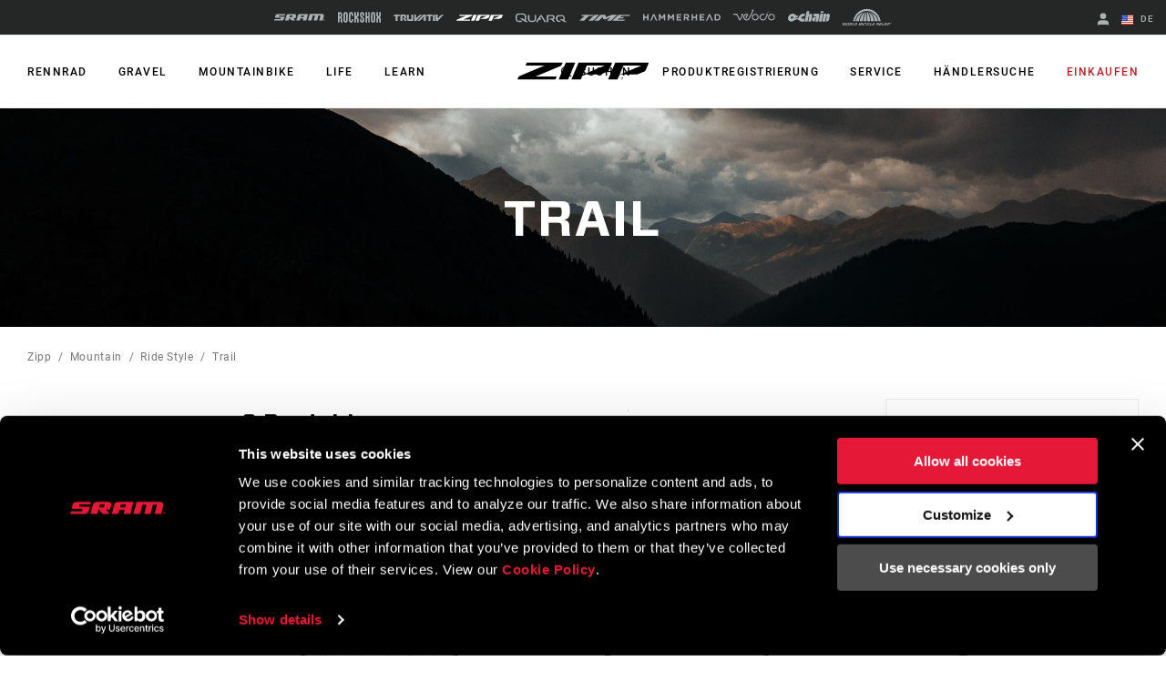

--- FILE ---
content_type: text/html; charset=utf-8
request_url: https://www.sram.com/de/zipp/mountain/ride-style/trail
body_size: 26946
content:
<!doctype html>
<html lang="de">
<head>
    <meta charset="utf-8" />
    <title>Trail | SRAM</title>
    <link rel="preload" href="/common/bundles/v-638959904643001350/main.css" as="style" integrity="sha512-a0Yjv+9mI2I4auRy1cqlF9cz5FejtmtbY7kxAkFMbF4THgS2APaWa9vA4TAkmgN1Aaur8cJsjNixd5vleqb+uw==" />
    <link rel="preload" href="/common/bundles/v-638959904645528483/main.js" as="script" integrity="sha512-Axg6nGbBQf2zeaiqu4giXXO3/cq0YHAAIOpxoyspJw1vkBDL2wHFX4tMm/3m5BXHFYKAoSI1U0BJf1+4CbCaaw==" />

    <link href="https://www.sram.com/en/zipp/mountain/ride-style/trail" hreflang="en" rel="alternate" /><link href="https://www.sram.com/es/zipp/mountain/ride-style/trail" hreflang="es" rel="alternate" /><link href="https://www.sram.com/de/zipp/mountain/ride-style/trail" hreflang="de" rel="alternate" /><link href="https://www.sram.com/fr/zipp/mountain/ride-style/trail" hreflang="fr" rel="alternate" />

    <meta http-equiv="X-UA-Compatible" content="IE=edge" />
    
    <meta name="description" content="Trail, SRAM" />
    <meta name="viewport" content="width=device-width, initial-scale=1.0" />

    <link rel="apple-touch-icon" sizes="57x57" href="/apple-icon-57x57.png">
    <link rel="apple-touch-icon" sizes="60x60" href="/apple-icon-60x60.png">
    <link rel="apple-touch-icon" sizes="72x72" href="/apple-icon-72x72.png">
    <link rel="apple-touch-icon" sizes="76x76" href="/apple-icon-76x76.png">
    <link rel="apple-touch-icon" sizes="114x114" href="/apple-icon-114x114.png">
    <link rel="apple-touch-icon" sizes="120x120" href="/apple-icon-120x120.png">
    <link rel="apple-touch-icon" sizes="144x144" href="/apple-icon-144x144.png">
    <link rel="apple-touch-icon" sizes="152x152" href="/apple-icon-152x152.png">
    <link rel="apple-touch-icon" sizes="180x180" href="/apple-icon-180x180.png">
    <link rel="icon" type="image/png" sizes="192x192" href="/android-icon-192x192.png">
    <link rel="icon" type="image/png" sizes="32x32" href="/favicon-32x32.png">
    <link rel="icon" type="image/png" sizes="96x96" href="/favicon-96x96.png">
    <link rel="icon" type="image/png" sizes="16x16" href="/favicon-16x16.png">
    <link rel="manifest" href="/manifest.json">
    <meta name="msapplication-TileColor" content="#ffffff">
    <meta name="msapplication-TileImage" content="/ms-icon-144x144.png">
    <meta name="theme-color" content="#ffffff">

    
    <link rel="preload" as="font" href="/common/fonts/RobotoCondensed-Bold.woff2" type="font/woff2" crossorigin="anonymous">
    <link rel="preload" as="font" href="/common/fonts/Roboto-Medium.woff2" type="font/woff2" crossorigin="anonymous">
    <link rel="preload" as="font" href="/common/fonts/Roboto-Regular.woff2" type="font/woff2" crossorigin="anonymous">
    <link rel="preload" as="font" href="/common/fonts/Roboto-Bold.woff2" type="font/woff2" crossorigin="anonymous">
    <link rel="preload" as="font" href="/common/fonts/SRAM.woff2" type="font/woff2" crossorigin="anonymous">

    <script async id="Cookiebot" src="https://consent.cookiebot.com/uc.js" data-cbid="66492041-b627-4853-b882-e1c99527676d" async></script>
    
<!-- App Insights Telemetry -->
<script type="text/javascript" data-cookieconsent="statistics">
var sdkInstance = "appInsightsSDK"; window[sdkInstance] = "appInsights"; var aiName = window[sdkInstance], aisdk = window[aiName] || function (e) { function n(e) { t[e] = function () { var n = arguments; t.queue.push(function () { t[e].apply(t, n) }) } } var t = { config: e }; t.initialize = !0; var i = document, a = window; setTimeout(function () { var n = i.createElement("script"); n.src = e.url || "https://az416426.vo.msecnd.net/scripts/b/ai.2.min.js", i.getElementsByTagName("script")[0].parentNode.appendChild(n) }); try { t.cookie = i.cookie } catch (e) { } t.queue = [], t.version = 2; for (var r = ["Event", "PageView", "Exception", "Trace", "DependencyData", "Metric", "PageViewPerformance"]; r.length;)n("track" + r.pop()); n("startTrackPage"), n("stopTrackPage"); var s = "Track" + r[0]; if (n("start" + s), n("stop" + s), n("addTelemetryInitializer"), n("setAuthenticatedUserContext"), n("clearAuthenticatedUserContext"), n("flush"), t.SeverityLevel = { Verbose: 0, Information: 1, Warning: 2, Error: 3, Critical: 4 }, !(!0 === e.disableExceptionTracking || e.extensionConfig && e.extensionConfig.ApplicationInsightsAnalytics && !0 === e.extensionConfig.ApplicationInsightsAnalytics.disableExceptionTracking)) { n("_" + (r = "onerror")); var o = a[r]; a[r] = function (e, n, i, a, s) { var c = o && o(e, n, i, a, s); return !0 !== c && t["_" + r]({ message: e, url: n, lineNumber: i, columnNumber: a, error: s }), c }, e.autoExceptionInstrumented = !0 } return t }(
    {
        instrumentationKey: "02ad0873-e5c3-43ec-95ff-1a41fb140645"
    }
); window[aiName] = aisdk, aisdk.queue && 0 === aisdk.queue.length && aisdk.trackPageView({});
</script>
<!-- End App Insights Telemetry -->

    <!-- Google Tag Manager -->
<script data-cookieconsent="statistics">
    (function (w, d, s, l, i) {
        w[l] = w[l] || []; w[l].push({
            'gtm.start':
                new Date().getTime(), event: 'gtm.js'
        }); var f = d.getElementsByTagName(s)[0],
            j = d.createElement(s), dl = l != 'dataLayer' ? '&l=' + l : ''; j.async = true; j.src =
                'https://www.googletagmanager.com/gtm.js?id=' + i + dl + '&gtm_auth=pmaZzNyx89WpTOtoXFNWpw&gtm_preview=env-2&gtm_cookies_win=x'; f.parentNode.insertBefore(j, f);
    })(window, document, 'script', 'dataLayer', 'GTM-MS6K6WK');</script>
<!-- End Google Tag Manager -->
    
    <script async defer type="text/javascript" id="sig-api" data-order-session-id="feldisldiucenb3mrvkecb0t" src="https://cdn-scripts.signifyd.com/api/script-tag.js"></script>

    <meta property="og:type" content="website" />
<meta property="og:title" content="Trail - SRAM">
<meta property="og:description" content="Trail, SRAM">
<meta property="og:url" content="https://www.sram.com/de/zipp/mountain/ride-style/trail">


        <meta property="og:image" content="https://www.sram.com/globalassets/publicsites/t5-header-images/zipp/z_products/z_stems/z_ouray_180826_jg_0465_h_2880x540.png">

    <link rel="stylesheet" type="text/css" href="/common/bundles/v-638959904643001350/main.css" onload="this.media='all'" integrity="sha512-a0Yjv+9mI2I4auRy1cqlF9cz5FejtmtbY7kxAkFMbF4THgS2APaWa9vA4TAkmgN1Aaur8cJsjNixd5vleqb+uw==" />
    

</head>
<body class="zipp"
      data-powerreviews-payload='[{"_locale":"en","locale":"en_US","api_key":"551c5234-0016-4775-97e6-e3f2b4497d5d","merchant_group_id":"80693","merchant_id":"338390"},{"_locale":"de","locale":"de_DE","api_key":"551c5234-0016-4775-97e6-e3f2b4497d5d","merchant_group_id":"80693","merchant_id":"489239"},{"_locale":"fr","locale":"fr_FR","api_key":"551c5234-0016-4775-97e6-e3f2b4497d5d","merchant_group_id":"80693","merchant_id":"864074"}]' id="wcagContrast">

    <div class="v-loading-bar">
    <div class="loading-bar" v-if="state.show"></div>
</div>
    <script>

    var snackbarCfg = {"cancelOrderThen":"Abgebrochene Bestellung","cancelOrderCatch":"Bestellung kann nicht storniert werden","addToCartThen":{"cart":"Zum Warenkorb hinzugefügt","wishlist":"Zum Wunschzettel hinzugefügt","service":"Added to service"},"addToCartCatch":{"cart":"Kann nicht in den Warenkorb gelegt werden","wishlist":"Kann nicht zum Wunschzettel hinzugefügt werden","service":"Unable to add to service"},"updateCartThen":{"cart":"Aktualisierter Warenkorb","wishlist":"Aktualisierter Wunschzettel","service":"Updated service"},"updateCartCatch":{"cart":"Warenkorb kann nicht aktualisiert werden","wishlist":"Wunschzettel kann nicht aktualisiert werden","service":"Unable to update service"},"putServiceCartThen":"Service Anfrage erstellt","putServiceCartCatch":"Erstellen der Service Anfrage nicht möglich","postAddressSubscribeThen":"Subscribed to News & Saved Address","postAddressThen":"Gespeicherte Adresse","postAddressCatch":"Adresse kann nicht gespeichert werden\t","postPaymentTokenCatch":"Kreditkartenprüfung fehlgeschlagen","postPaymentThen":"Beiliegende Zahlung","postPaymentCatch":"Zahlung kann nicht verarbeitet werden","postPaypalCatch":"Paypal-Autorisierung fehlgeschlagen","postPaypalTokenCatch":"Paypal-Überprüfung fehlgeschlagen","postShippingThen":"Gespeicherter Versand","postShippingCatch":"Versand kann nicht gespeichert werden","postSubmitThen":"Bestellung abgeschickt","postSubmitCatch":"Bestellung kann nicht abgeschickt werden","postPromoThen":"Promotion-Code hinzugefügt","postPromoCatch":"Promotion-Code kann nicht hinzugefügt werden","deletePromoThen":"Entfernter Promotion-Code","deletePromoCatch":"Promotion-Code kann nicht entfernt werden","saveCustomerInfoThen":"Aktualisiertes Profil","saveCustomerInfoCatch":"Profil kann nicht aktualisiert werden","saveAddressThen":"Gespeicherte Adresse","saveAddressValidationCatch":"Adressbestätigung nicht erfolgreich","saveAddressCatch":"Adresse kann nicht gespeichert werden\t","deleteAddressThen":"Entfernte Adresse","deleteAddressCatch":"Adresse kann nicht entfernt werden","filesSizeInvalid":"Datei(en) Größe überschreitet das Limit","filesNameInvalid":"Datei(en) dürfen keine Leerzeichen enthalten","filesUniqInvalid":"Namen der (Datei/en) müssen unterschiedlich sein","formOnInvalid":"Bitte füllen Sie die erforderlichen Felder aus","fallbackMsg":"Oh nein, da ist etwas schief gelaufen!\t","putServiceCartImagesThen":"Bilder hochgeladen","putServiceCartImagesCatch":"Hochladen der Bilder nicht möglich","addMessageThen":"Nachricht gesendet","addMessageCatch":"Nachricht kann nicht gesendet werden","paymentSourceCatch":"Unable to load payment page"}
</script>
<div class="v-snackbar">
    <div class="snackbar" v-if="state.show" v-bind:class="{show: state.show, error: state.err}">
        {{ data.msg }}
    </div>
</div>
    <div class="is-ie py-2 text-center bg-color-red color-white">
    <div class="container">
        <p>
            Your browser does not support all of our website’s functionality. For an improved shopping experience, we recommend that you use the most recent versions of Google Chrome, Safari, or Firefox.
        </p>
    </div>
</div>

<noscript>
    <div class="py-2 text-center bg-color-red color-white">
        <div class="container">
            <p>
                Entweder haben Sie JavaScript deaktiviert oder Ihr Browser unterst&#252;tzt kein JavaScript. Damit diese Seite ordnungsgem&#228;&#223; funktioniert, muss JavaScript aktiviert sein oder die neuesten Versionen von Google Chrome, Safari oder Firefox verwendet werden.
            </p>
        </div>
    </div>
</noscript>

    <!-- Google Tag Manager (noscript) -->
<noscript data-cookieconsent="statistics">
    <iframe src="https://www.googletagmanager.com/ns.html?id=GTM-MS6K6WK&gtm_auth=pmaZzNyx89WpTOtoXFNWpw&gtm_preview=env-2&gtm_cookies_win=x"
            height="0" width="0" style="display:none;visibility:hidden"></iframe>
</noscript>
<!-- End Google Tag Manager (noscript) -->
    <svg style="display: none;">
    <symbol id="svg-checkmark">
            <svg xmlns="http://www.w3.org/2000/svg" viewBox="0 0 27 27">
            <path d="M25.5 6L9 22.5L1.5 15" stroke="black" fill="none" stroke-width="2.88889" stroke-linecap="round" stroke-linejoin="round"/>
    </symbol>
    <symbol id="svg-copy">
        <svg xmlns="http://www.w3.org/2000/svg" viewBox="0 0 27 27">
            <path d="M9.11765 21.8C8.37353 21.8 7.73652 21.5454 7.20662 21.0362C6.67672 20.5271 6.41176 19.915 6.41176 19.2V3.6C6.41176 2.885 6.67672 2.27292 7.20662 1.76375C7.73652 1.25458 8.37353 1 9.11765 1H21.2941C22.0382 1 22.6752 1.25458 23.2051 1.76375C23.7351 2.27292 24 2.885 24 3.6V19.2C24 19.915 23.7351 20.5271 23.2051 21.0362C22.6752 21.5454 22.0382 21.8 21.2941 21.8H9.11765ZM9.11765 19.2H21.2941V3.6H9.11765V19.2ZM3.70588 27C2.96176 27 2.32475 26.7454 1.79485 26.2362C1.26495 25.7271 1 25.115 1 24.4V6.2H3.70588V24.4H18.5882V27H3.70588Z"/>
        </svg>
    </symbol>
    <symbol id="svg-logo-ochain">
        <svg xmlns="http://www.w3.org/2000/svg" viewBox="0 0 2190.24 541.37">
            <g>
                <path d="M242.95,124.15c42.96-2.16,87.97,9.06,121.99,35.8,19.89,15.63,32.32,36.42,53.54,51.05,32.69,22.54,61.84,25.97,100.64,26.12,1.89,0,3.68-.96,5.5-.79,3.67.33,7.83,4.51,8.18,8.18s-11.07,23.9-13.41,29.35c-6.11,14.28-8.79,37.92-27.18,39.99-23.57,2.65-51.96-2.23-75.87-.04-17.17,1.57-34.37,24.25-15.54,35.76h140.56c14.72-4.34,15.45-26.58,19.21-39.33,30.02-101.96,130.18-181.55,236.79-186.4,20.5-.93,51.05-1.71,71.1.01,12.68,1.09,21.21,10.71,19.62,23.53-8.02,33.6-11.33,69.85-19.62,103.18-2.87,11.54-9.31,21.35-22.21,22.89-42.17,5.04-83.62-12.68-118.93,20.23-24.7,23.02-34.59,69.6-1.34,89.65,27.25,16.43,90.77,4.65,124.22,8.23,9.37,1,17.22,11.12,16.71,20.47-8.31,34.56-11.53,72.14-20.37,106.35-2.86,11.05-6.79,17.4-18.11,21.23-76.51-1.01-155.84,14.47-219.1-38.71-17.49-14.7-28.26-32.69-47.64-46.4-50.18-35.48-115.46-33.74-170.42-10.35-44.94,19.13-75.12,54.95-120.59,75.17C114.64,588.71-42.79,478.6,10.63,306.38c30.45-98.17,129.07-177.05,232.32-182.23ZM217.02,273.8c-40.2,4.57-78.16,53.07-58.19,92.18,18.79,36.81,68.89,28.75,94.39,3.49,37.69-37.33,23.21-102.42-36.2-95.67Z"/>
  	            <path d="M1243.85,149.15c31.49,30.36,29.04,64.86,22.11,104.42-15.86,90.57-35.62,180.64-52.31,271.03-3.45,8.07-10.95,14.5-19.85,15.66-35.91-2.42-75.97,3.19-111.38.03-7.82-.7-13.5-5.2-16.26-12.53-2.5-6.64-1.14-9.95-.19-16.47,11.54-79.11,33.24-159.05,45.75-238.25,2.1-23.18-26.67-22.55-35.05-5.3-18.33,84.01-32.73,169.22-49.5,253.7-2.49,10.05-11.09,17.92-21.45,18.85-35.39,3.18-75.49-2.46-111.37-.04-12.17-1.88-18.66-12.37-16.68-24.35L974.3,12.87c2.2-5.33,9.22-11.12,15.04-11.83,37.16,2.52,78.58-3.27,115.23-.02,12.58,1.12,19.62,12.35,17.6,24.39l-31.31,162.51c-.04,12.6,14.78,14.05,21.84,5.52,10.23-12.35,16.49-39.23,27.02-53.58,22.44-30.57,80.87-13.13,104.11,9.29Z"/>
  	            <path d="M1885.07,124.1c36.47,1.92,77.06-3.35,113.05-.27,13.92,1.19,20.76,10.86,19.52,24.38-1.11,12.13-7.78,29.12-7.64,40.42.16,13.27,16.54,12.55,23.13,2.88,15.2-22.31,18.9-64.04,52.42-67.53,62.29-6.49,111.64,42.43,103.89,104.81-12.29,61.13-22.15,122.84-34.88,183.88-2.12,10.17-3.72,20.58-6.95,30.47-19.22,58.91-83.96,104.17-146.64,97.11-13.16-1.48-19.07-14.03-16.53-26.12l46.69-243.14c-2.01-23.59-30.92-18.68-37.09.41l-47.58,248.9c-2.09,10.42-10.54,18.86-21.32,19.94-35.35,3.54-76.35-2.65-112.31.03-8.76-1.84-15.62-8.94-16.69-17.9l73.95-386.39c2.83-6.86,7.94-10.17,14.98-11.89Z"/>
  	            <path d="M1363.91,124.1c61.57,2.45,126.76-4.05,187.92-.27,57.47,3.55,95.3,49.87,87.66,106.89l-56.18,294.03c-1.46,7.92-9.18,14.78-17.07,15.56-34.15,3.35-73.77-2.61-108.5-.05-8.43-1.11-15.09-7.59-16.7-15.91,6.16-49.18,18.32-97.75,26.59-146.72-1.53-14.58-18.6-17.71-25.25-4.31l-40.61,135.93c-22.72,52.5-93.55,29.68-120.94-6.09-46.75-61.06-7.19-156.58,60.32-184.03,40.98-16.66,77.73-4.29,118.41-9.24,18.86-2.29,26.37-29.67,6.6-36.13l-121.67-.22c-10.91-1.79-18.69-9.81-18.26-21.14,9.26-35.51,11.01-78.24,21.48-112.84,2.64-8.73,7.19-13.37,16.21-15.46Z"/>
  	            <path d="M1704.65,124.12l114.84-.17c10.9,2.09,17.75,10.2,17.77,21.35l-72.6,377.47c-2.74,9.37-10.26,15.91-19.94,17.48l-113.17-.09c-10.85-2.04-17.47-11.56-15.95-22.5l73.74-382.96c3.36-5.87,8.62-9.46,15.32-10.59Z"/>
    	        <path d="M1725.73,1.28l116.91-.26c12.29,1.5,18.44,10.43,17.7,22.57-.72,11.69-6.52,39.96-9.86,51.54-3,10.39-9.55,16.93-20.35,18.99-35.9-2.42-75.98,3.21-111.38.04-14.84-1.33-18.87-12.89-17.45-26.16,1.21-11.29,7.06-44.62,10.8-54.45,2.24-5.9,7.82-10.14,13.63-12.28Z"/>
            </g>        
        </svg>
    </symbol>
    <symbol id="svg-logo-sram" viewBox="0 0 116 15">
        
        <path d="M113.8,13.1v-0.6h0.4c0.2,0,0.4,0,0.4,0.3s-0.2,0.3-0.4,0.3H113.8z M113.8,13.4h0.3l0.5,0.8h0.3l-0.5-0.8 c0.3,0,0.5-0.2,0.5-0.5c0-0.4-0.2-0.5-0.7-0.5h-0.7v1.9h0.3L113.8,13.4L113.8,13.4z M114.1,14.9c0.9,0,1.6-0.7,1.6-1.6 c0-0.9-0.7-1.6-1.6-1.6s-1.6,0.7-1.6,1.6S113.3,14.9,114.1,14.9z M112.8,13.2c0-0.8,0.6-1.4,1.3-1.4c0.7,0,1.3,0.6,1.3,1.4 c0,0.8-0.6,1.4-1.3,1.4S112.8,14,112.8,13.2z M102.4,14.9l2.9-11.4h-4.9l-2.8,11.4h-7.8l2.9-11.4h-4.9l-3,11.4h-8.1L80.6,0 c0,0,26.1-0.1,28.9,0c1.7,0,4.1,1.7,3.3,5.1c-1,4-1.7,7.4-2.3,9.8C107.7,14.9,106.8,14.9,102.4,14.9z M66.8,6.8h-6.2l0.9-3.6h6.1 L66.8,6.8z M58.7,0c-1.3,0-4-0.2-5.4,4.2c-0.7,2.3-2.9,10.7-2.9,10.7s2.2,0,3.9,0c1.8,0,3.7,0.1,4.3-1.1c0.5-1.1,1.2-3.9,1.2-3.9 h6.4l-1.3,5H73C76.7,0.7,76.9,0,76.9,0S58.7,0,58.7,0z M11.4,3.2L10.7,6h13.1c0,0-0.6,2.2-1.2,4.4c-0.8,3.1-2.5,4.5-5.9,4.5H0 l0.8-3.1h13.4L15,8.6H1.6c0,0,0.1-0.4,0.4-1.6c0.2-0.7,0.4-1.4,0.6-2.2c0.6-2.2,1.6-4.5,5.3-4.7h17.4l-0.9,3.1H11.4z M41.1,6.8h-6.2 l1-3.6H42L41.1,6.8z M46.3,0H33c-4.7,0-5.3,3.8-5.5,4.2c-0.2,0.5-2.1,8.2-2.8,10.7h8.1l1.6-6c0.2,0.2,3.3,4.1,4.3,5.2 c0.8,0.9,1.4,0.8,4.4,0.8H48l-4.5-5.4h5c0.3-1.5,0.8-3.2,1.2-4.8C50.4,2,48.3,0,46.3,0z" />
    </symbol>
    <symbol id="svg-logo-rockshox" viewBox="0 0 138.09 34.25">
        
        <path d="M62.09,17.09c0,0,1.39-1.53,2.62-2.83c1.59-1.72,2.16-3.04,2.16-5.76c0-2.7-0.01-7.98-0.01-7.98h-4.98 c0,0,0.01,5.22,0.01,7c0,2.66-0.66,2.85-1.75,4.09c-0.82,0.92-1.45,1.54-1.45,1.54c-0.18,0.21-0.35,0.4-0.51,0.57V0.53H53.2v33.13 h4.98V20.41l0.51,0.57l1.45,1.59c1.09,1.25,1.75,1.43,1.75,4.1v7h4.98c0,0,0.01-5.28,0.01-7.99c0-2.7-0.57-4.03-2.17-5.75 L62.09,17.09z M77.37,13.19c-0.96-1.03-1.43-1.34-1.43-3.17V7.06c0-0.94,0.7-1.7,1.59-1.7h0.51c0.87,0.01,1.6,0.77,1.6,1.71v5.75 h4.98V7.08c0-3.9-2.95-7.04-6.57-7.04h-0.51V0.02c-3.64,0-6.57,3.15-6.57,7.05c0,0-0.01,0.88-0.01,3.51c0,2.62,0.55,3.84,1.74,5.15 l5.51,5.36c0.97,1.03,1.43,1.34,1.43,3.17c0,1.44,0.01,2.95,0.01,2.95c-0.01,0.94-0.72,1.71-1.6,1.72h-0.51 c-0.87-0.02-1.6-0.78-1.6-1.72l0.01-5.74h-4.98v5.74c0,3.89,2.94,7.03,6.57,7.03h0.51v0.01h0.01c3.63,0,6.56-3.15,6.56-7.04 c0,0,0.01-0.88,0.01-3.5c0-2.63-0.55-3.84-1.73-5.15L77.37,13.19z M44.15,23.23v3.96c0,0.94-0.71,1.71-1.6,1.71h-0.51 c-0.88,0-1.6-0.77-1.6-1.71V7.04c0-0.93,0.72-1.7,1.6-1.71h0.51c0.88,0.01,1.6,0.78,1.6,1.71v5.75h4.98l-0.01-5.74 c0.01-3.89-2.94-7.04-6.57-7.05h-0.01h-0.51c-3.63,0.01-6.57,3.15-6.57,7.05l-0.01,20.14c0.01,3.89,2.95,7.05,6.58,7.04v-0.01h0.51 v0.01c3.63,0.01,6.58-3.15,6.58-7.04v-3.95L44.15,23.23L44.15,23.23z M115.13,27.19c0,0.94-0.72,1.7-1.6,1.7h-0.51 c-0.88,0-1.6-0.76-1.6-1.7V7.04c0-0.93,0.72-1.7,1.6-1.71h0.51c0.87,0.01,1.6,0.78,1.6,1.71V27.19z M113.54,0.01L113.54,0.01h-0.52 c-3.63,0-6.57,3.15-6.57,7.04l-0.01,20.14c0,3.89,2.95,7.05,6.58,7.04v-0.01h0.51v0.01c3.62,0.01,6.57-3.15,6.58-7.04V7.05 C120.11,3.15,117.16,0.01,113.54,0.01L113.54,0.01z M26.42,27.19c0,0.94-0.72,1.7-1.6,1.7h-0.51c-0.88,0-1.6-0.76-1.6-1.7V7.04 c0-0.93,0.72-1.7,1.6-1.71h0.51c0.87,0.01,1.6,0.78,1.6,1.71V27.19z M24.82,0.01L24.82,0.01h-0.51c-3.62,0-6.57,3.15-6.56,7.04 l-0.01,20.14c0.01,3.89,2.95,7.05,6.58,7.04v-0.01h0.51v0.01c3.63,0.01,6.58-3.15,6.58-7.04L31.39,7.05 C31.4,3.15,28.45,0.01,24.82,0.01L24.82,0.01z M135.04,17.34l-0.13-0.12l0.13-0.12c0,0,0.86-0.74,1.54-1.58 c1.24-1.55,1.51-2.16,1.51-5.11c0-4.15-0.01-9.86-0.01-9.86l-4.98,0.01v9.69c0,1.16-0.71,2.04-0.96,2.42s-0.63,0.67-0.63,0.67 l-0.37,0.34l-0.38-0.34c0,0-0.38-0.3-0.63-0.67c-0.24-0.38-0.96-1.26-0.96-2.42V0.56l-4.98-0.01v9.86c0,2.95,0.27,3.56,1.51,5.11 c0.67,0.84,1.53,1.58,1.53,1.58l0.13,0.12l-0.13,0.12l-1.53,1.6c-1.24,1.54-1.51,2.15-1.51,5.1v9.85l4.97-0.01 c0,0,0.01-8.53,0.01-9.7s0.72-2.03,0.96-2.41l0.63-0.66l0.38-0.35l0.37,0.35l0.63,0.66c0.25,0.38,0.96,1.25,0.96,2.41s0,9.7,0,9.7 l4.97,0.01v-9.85c0-2.95-0.25-3.56-1.5-5.1L135.04,17.34z M97.39,14.45h-3.71V0.56H88.7v33.1h4.98V19.78l3.71-0.01l-0.01,13.89h4.98 l0.01-33.1h-4.98V14.45z M8.67,12.89c0,0.94-0.71,1.7-1.59,1.7h-2.1V5.72h2.1c0.88,0,1.59,0.76,1.59,1.71V12.89z M11.39,17.08 c1.39-1.29,2.26-3.18,2.26-5.31V7.56c0-3.88-2.94-7.03-6.57-7.03H0l0.02,33.12l4.96,0.01V19.85h2.1c0.89,0,1.6,0.77,1.59,1.71 l0.02,12.1h4.98L13.66,22.4C13.66,20.27,12.79,18.36,11.39,17.08L11.39,17.08z" />
    </symbol>
    <symbol id="svg-logo-truvativ" viewBox="0 0 64 8.3">
        
        <path d="M52.1,0.1c-1,0.1-1.7,1-1.7,2c0,2,0,4,0,6v0.1h2.4V0.1C52.5,0.1,52.3,0.1,52.1,0.1z M47.1,2h2.7V0.1h-0.1 h-5.6c-0.9,0-1.7,0.6-2,1.4C42,1.6,42,1.8,42,2h2.7v6.2h2.4C47.1,8.2,47.1,2,47.1,2z M7.7,0.1L7.7,0.1H2.1c-1,0-1.8,0.7-2,1.6 C0,1.8,0,1.9,0,2h2.7v6.2h2.4V2h2.7V0.1H7.7z M26.4,8.2C26.5,8.2,26.5,8.2,26.4,8.2c0.9,0,1.6,0,2.4,0h0.1C30,7,31.1,5.9,32.1,4.7 c1.3-1.4,2.7-2.9,4-4.3c0.1-0.1,0.2-0.2,0.3-0.3c-0.2,0-0.5,0-0.7,0c-0.5,0-0.9,0-1.4,0.1s-1,0.2-1.4,0.6c-0.3,0.2-0.6,0.5-0.8,0.8 c-1,1-2,2.1-3.1,3.3c0,0-0.1,0.1-0.2,0.2v-5h-2.4V8.2z M30.7,8.2c0.4,0,0.9,0,1.3,0c0.4,0,0.8-0.1,1.2-0.2c0.5-0.1,0.9-0.4,1.2-0.8 c0.4-0.4,0.8-0.8,1.1-1.2c1.1-1.2,2.2-2.4,3.3-3.6l0.1-0.1l0,0c0,0.6,0,1.2,0,1.8v0.1c-0.6,0.6-1.2,1.3-1.8,1.9L37,6.2h2v1.9h2.4V0 l0,0c-1.1,0-2.1,0-3.2,0h-0.1c-0.2,0.2-0.4,0.4-0.5,0.6c-1,1.1-2,2.2-3.1,3.3c-1.1,1.2-2.3,2.5-3.4,3.7C31,7.8,30.8,8,30.7,8.2 C30.6,8.2,30.7,8.2,30.7,8.2z M25,0.1h-2.4v6.2h-3V0.1h-2.4v0.1c0,0.4,0,0.7,0,1.1c0,1.6,0,3.2,0,4.8c0,0.1,0,0.2,0,0.3 c0.2,1,1,1.8,2.1,1.8c1.9,0,3.7,0,5.6,0H25V0.1z M13.9,2v2.3h-2.3c0,0,0,0,0,0.1c0.9,1.2,1.7,2.5,2.6,3.7l0.1,0.1c0.8,0,1.7,0,2.5,0 h0.1c-0.7-1-1.4-2-2.1-3.1h0.1c0.8-0.3,1.3-0.9,1.4-1.8c0-0.4,0-0.7,0-1.1c0-0.6-0.2-1.1-0.7-1.6c-0.4-0.3-0.8-0.5-1.3-0.5 c-1.8,0-3.6,0-5.4,0H8.8v8.1h2.4V2H13.9z M64,0.1c-0.1,0.1-0.1,0.1-0.2,0.2c-1,1.1-2.1,2.3-3.1,3.4c-1.4,1.5-2.8,3-4.2,4.5 c-0.1,0.1-0.1,0.1-0.2,0.1c-0.8,0-1.5,0-2.3,0h-0.1V0.2h2.4v5c0.1-0.1,0.2-0.2,0.3-0.3c1-1.1,2-2.1,2.9-3.2c0.3-0.3,0.6-0.6,0.9-0.8 c0.4-0.3,0.9-0.5,1.4-0.6c0.4-0.1,0.8-0.1,1.3-0.1C63.4,0.1,63.7,0.1,64,0.1L64,0.1z" />
    </symbol>
    <symbol id="svg-logo-zipp" viewBox="0 0 1245.3 161.49">
        
        <path d="M460.13,0l-68.87,161.49h89.77L550.11,0h-89.98Zm-50.1,32.89c4.36-1.84,7.85-5.29,9.73-9.63L429.84,0h-.09s-340.26,0-340.26,0l-12.83,29.83H254.73S19.59,128.79,19.59,128.79c-4.39,1.85-7.89,5.33-9.77,9.71L0,161.49H360.89l12.73-29.83H175.53L410.03,32.89Zm458.37,41.64l27.81-64.94c1.95-4.54-1.39-9.6-6.33-9.6h-308.96l-68.92,161.48h89.8l56.44-131.65h167.04l-198.14,83.4h156.66c3.92,0,7.8-.78,11.41-2.3l63.42-26.7c4.39-1.85,7.89-5.32,9.76-9.7ZM1238.41,0h-308.96l-68.92,161.48h89.8l56.44-131.65h167.04l-198.14,83.4h156.66c3.92,0,7.8-.78,11.41-2.3l63.42-26.7c4.39-1.85,7.89-5.32,9.76-9.7l27.81-64.94c1.95-4.54-1.39-9.6-6.33-9.6Zm-241.45,146.53c0-2.75-1.61-3.92-4.8-3.92h-5.15v13.76h2.02v-5.95h2.34l3.65,5.95h2.28l-3.85-6.09c1.99-.27,3.51-1.35,3.51-3.76m-7.93,2.12v-4.29h2.8c1.43,0,3.02,.32,3.02,2.04,0,2.14-1.63,2.25-3.35,2.25h-2.47Zm2.47-11.17c-6.55,0-12.05,5.13-12.05,11.96s5.5,12.04,12.05,12.04,11.95-5.11,11.95-12.04-5.44-11.96-11.95-11.96m0,21.94c-5.41,0-9.66-4.18-9.66-9.98s4.25-9.92,9.66-9.92,9.62,4.26,9.62,9.92-4.22,9.98-9.62,9.98" />
    </symbol>
    <symbol id="svg-logo-zipp-footer" viewBox="175 0 216 28.01">
        
        <svg xmlns="http://www.w3.org/2000/svg">
            <g>
                <g>
                    <path class="cls-1" d="M64.8,22.84H30.45L71.12,5.71A3.19,3.19,0,0,0,72.81,4l1.75-4h-59L13.3,5.17H44.18L3.4,22.34A3.21,3.21,0,0,0,1.7,24L0,28H62.6Z" />
                    <path class="cls-1" d="M150.63,12.93l4.82-11.27A1.19,1.19,0,0,0,154.35,0H100.76l-12,28h15.57l9.79-22.84h29L108.78,19.64H136a5,5,0,0,0,2-.4l11-4.63A3.21,3.21,0,0,0,150.63,12.93Z" />
                    <path class="cls-1" d="M211.08,12.93,215.9,1.66A1.19,1.19,0,0,0,214.8,0H161.21l-12,28h15.58l9.79-22.84h29L169.23,19.64h27.18a5,5,0,0,0,2-.4l11-4.63A3.19,3.19,0,0,0,211.08,12.93Z" />
                    <polygon class="cls-1" points="83.44 28.01 95.42 0 79.81 0 67.86 28.01 83.44 28.01" />
                    <path class="cls-1" d="M172.56,26.47A1.52,1.52,0,0,1,171,28,1.53,1.53,0,1,1,171,25,1.52,1.52,0,0,1,172.56,26.47Zm-2.73,0A1.18,1.18,0,0,0,171,27.69a1.22,1.22,0,0,0,0-2.43A1.18,1.18,0,0,0,169.83,26.47Zm.94.8h-.36V25.75a2.94,2.94,0,0,1,.59-.05,1,1,0,0,1,.53.11.45.45,0,0,1,.14.34.4.4,0,0,1-.31.35v0a.45.45,0,0,1,.28.37,1,1,0,0,0,.11.38h-.38a1.13,1.13,0,0,1-.12-.37c0-.17-.12-.24-.32-.24h-.16Zm0-.86h.16c.2,0,.35-.07.35-.23s-.1-.23-.32-.23l-.19,0Z" />
                </g>
            </g>
        </svg>
    </symbol>
    <symbol id="svg-logo-quarq" viewBox="0 0 59.3 10">
        
        <path d="M27.2,7.3h2c0.3-0.5,0.6-0.9,0.9-1.4h-2c0.5-0.8,1-1.6,1.5-2.4c1.4,2.2,2.8,4.4,4.1,6.5c0.3,0,0.7,0,1,0 s0.6,0,1,0c-1.9-2.8-3.7-5.5-5.5-8.1H29c-0.8,1-5.3,7.7-5.4,8.1h1.9C26.1,9,26.7,8.2,27.2,7.3z M22.2,2.4c0,1.3,0,2.6,0,3.9 s-0.8,2.1-2.1,2.2c-0.6,0-1.3,0-1.9,0c-0.3,0-0.6,0-0.9-0.2c-0.8-0.3-1.2-1-1.2-1.8c0-1.4,0-2.7,0-4.1V1.8c-0.6,0-1.1-0.1-1.6,0 c0,0.1-0.1,0.1-0.1,0.2c0,1.5-0.1,2.9,0,4.4c0.1,2.1,1.6,3.5,3.7,3.5c0.7,0,1.4,0,2,0c2.1,0,3.7-1.5,3.7-3.7c0-1.4,0-2.7,0-4.1 c0-0.1,0-0.2-0.1-0.4h-1.6v0.7H22.2z M44.3,6.8c1-0.7,1.4-2,1.1-3.1C45,2.5,44,1.8,42.7,1.8c-2,0-3.9,0-5.9,0c-0.1,0-0.2,0-0.4,0 v8.1c0.6,0,1.1,0.1,1.7,0V7.6c0-0.7,0-1.5,0-2.2s0-1.5,0-2.2c1.6,0,3.1,0,4.6,0c0.5,0,1,0.5,1,1c0,0.2,0,0.3,0,0.5 c0,0.7-0.5,1.1-1.1,1.1c-0.5,0-1,0-1.5,0c-0.3,0-0.6,0-1,0c-0.3,0.5-0.6,0.9-1,1.4H42c0.6,0.9,1.1,1.8,1.7,2.6h2 c-0.7-1-1.3-1.9-2-2.9C44.1,6.9,44.2,6.9,44.3,6.8z M57.1,5.4c0-1.7-1.3-3.6-3.6-3.7c-1,0-2.1,0-3.1,0c-1.9,0-3.5,1.6-3.5,3.5 c0,0.4,0,0.8,0,1.2c0.1,1.7,1.2,3.1,2.9,3.4c0.6,0.1,1.2,0.1,1.6,0.1c0.5-0.6,1-1,1.4-1.4c-0.2,0-0.4,0-0.5,0c-0.6,0-1.2,0-1.8,0 c-1-0.1-1.8-0.8-1.8-1.9c0-0.5,0-1,0-1.5c0.1-1.2,1.1-1.9,2-1.9c1,0,2,0,3,0s1.7,0.6,1.9,1.6c0.1,0.6,0.1,1.3,0,1.9 c0,0.2-0.1,0.4-0.2,0.7c-0.4-0.3-0.8-0.5-1.1-0.7c-0.2-0.2-0.5-0.2-0.8-0.2c-0.7,0-1.3,0-2,0c-0.1,0-0.2,0-0.4,0 c1.9,1.2,3.7,2.3,5.5,3.4h2.7V9.8c-0.9-0.5-1.7-1.1-2.6-1.6C57.1,7.3,57.1,6.4,57.1,5.4z M14.6,9.9h-3.1C9.4,8.6,7.3,7.3,5.1,6V5.9 c1,0,1.9,0,2.9,0c0.2,0,0.4,0.1,0.6,0.2c0.6,0.4,1.3,0.8,2,1.2c0.1-0.3,0.1-0.6,0.1-0.8c0-1,0-2,0-3.1c0-1.2-0.9-2-2-2 c-1.6,0-3.3,0-5,0c-1.1,0-1.9,0.7-2,1.8c0,1.2,0,2.4,0,3.6c0,0.9,0.7,1.5,1.6,1.7c0.2,0,0.5,0,0.8,0c1.1,0,2.1,0,3.2,0H8 C7.4,9,7,9.5,6.5,9.9c-1.1,0-2.2,0.1-3.2,0C1.5,9.8,0,8.2,0,6.3c0-0.9,0-1.8,0-2.8C0,1.5,1.6,0,3.5,0c1.8,0,3.6,0,5.3,0 c2,0,3.5,1.6,3.5,3.5c0,1,0,1.9,0,2.9c0,0.6-0.2,1.2-0.5,1.8C12.9,8.7,13.7,9.3,14.6,9.9C14.6,9.8,14.6,9.9,14.6,9.9z" />
    </symbol>
    <symbol id="svg-logo-timesport" viewBox="0 0 59.3 10">
        
        <svg xmlns="http://www.w3.org/2000/svg" viewBox="0 0 394.66 47.13">
            <g>
                <g>
                    <path d="M252,0,205.14,18.71,201.21,0H164.86L115,47.13H149.5l32.89-31.07,3.91,20.6h13.08c.22-.11,31.81-13.46,44-18.63L212.58,47.13h31.19L293.59,0Z" />
                    <polygon points="384.37 9.8 394.66 0.02 304.12 0.02 254.29 47.13 344.85 47.13 354.72 37.65 294.81 37.65 304.41 28.56 335.89 28.56 346.44 18.86 314.68 18.86 324.27 9.8 384.37 9.8" />
                    <polygon points="119.14 0 69.3 47.13 104.52 47.13 154.37 0 119.14 0" />
                    <polygon points="100.49 9.81 110.8 0 22.63 0 12.28 9.81 39.44 9.81 0 47.13 34.97 47.13 74.38 9.81 100.49 9.81" />
                </g>
            </g>
        </svg>
    </symbol>
    <symbol id="svg-logo-hammerhead">
        
        <svg xmlns="http://www.w3.org/2000/svg" viewBox="0 0 2067.88 176.43">
            <g>
                <path d="M565.45,1.31c-5.16,.94-9.3,3.89-12.33,8.78l-47.84,74.8L457.68,10.35c-3.13-4.96-7.43-8.04-12.58-9.01h-24.83V175.44l22.42-.11c7.71-2.11,12.89-8.9,12.89-16.87V69.74l34.36,51.54c3.97,6.12,8.83,9.1,14.86,9.1s11.13-2.97,15.09-9.07l34.62-52.02v88.93c0,7.88,5.62,15.07,13.39,17.12l22.4,.11V1.31h-24.84Z" />
                <path d="M1192.19,58.86v.47c0,15.13-11.85,24.53-30.93,24.53h-39.47V34.58h39.23c11.64,0,31.17,3.15,31.17,24.28m36.26-1.19v-.48c0-15.08-5.08-28.28-14.77-38.22-11.75-11.49-29.14-17.56-50.29-17.56h-77.41V174.93h22.34c7.92-1.96,13.45-9.04,13.45-17.24v-41.38h31.65l28.19,48.72,.19,.31c4.43,6.01,9.96,8.93,16.9,8.93h35.25l-41.55-65.2c23.29-8.63,36.04-26.75,36.04-51.41" />
                <path d="M802.83,1.34c-5.16,.92-9.3,3.85-12.33,8.75l-47.85,74.8-47.6-74.54c-3.13-4.95-7.44-8.03-12.57-9h-24.84V175.44l22.42-.11c7.71-2.1,12.89-8.89,12.89-16.87V69.74l34.36,51.54c3.98,6.12,8.84,9.1,14.87,9.1s11.13-2.98,15.09-9.07l34.61-52.02v88.92c0,7.88,5.63,15.08,13.4,17.13l22.4,.11V1.34h-24.84Z" />
                <path d="M1007.26,141.95h-80.11v-38.11h68.23c9.01,0,16.34-7.22,16.34-16.11s-7.33-16.58-16.34-16.58h-68.23V34.47h78.92c8.75,0,15.92-6.85,16.32-15.59V1.77h-131.02V174.66h132.22v-17.13c-.42-8.59-7.74-15.58-16.32-15.58" />
                <path d="M305.55,13.81c-4.09-9.04-11.11-13.81-20.34-13.81h-1.42c-9.24,0-16.55,4.9-20.57,13.82l-72.45,162.61h25.31c7.53,0,13.72-4.21,16.57-11.28l51.39-118.25,50.92,117.31c3.32,7.89,9.46,12.22,17.27,12.22h25.54L305.55,13.81Z" />
                <path d="M122.03,1.19c-7.91,1.96-13.44,9.02-13.44,17.21v52.54H35.79V18.4c0-8.18-5.53-15.25-13.44-17.21H0V175.31H22.35c7.91-1.96,13.44-9.03,13.44-17.21v-53.5H108.58v53.5c0,8.18,5.53,15.25,13.44,17.21h22.34V1.19h-22.34Z" />
                <path d="M1976.2,141.48h-29.5V34.95h29.5c16.06,0,29.77,5.22,39.64,15.1,9.55,9.55,14.82,23.1,14.82,38.16v.49c0,31.57-21.88,52.79-54.46,52.79m0-139.72h-65.29V156.64c0,10.1,7.92,18.01,18.01,18.01h47.28c25.84,0,49.32-8.86,66.07-24.94,16.5-15.85,25.6-37.69,25.6-61.5v-.48c0-49.8-38.56-85.97-91.67-85.97" />
                <path d="M1622.19,141.95h-80.11v-38.11h68.23c9.01,0,16.35-7.22,16.35-16.11s-7.33-16.58-16.35-16.58h-68.23V34.47h78.93c8.74,0,15.91-6.85,16.31-15.59V1.77h-131.03V174.66h132.22v-17.13c-.42-8.59-7.74-15.58-16.32-15.58" />
                <path d="M1793.57,13.81c-4.08-9.04-11.11-13.81-20.33-13.81h-1.43c-9.24,0-16.55,4.9-20.58,13.82l-72.44,162.61h25.32c7.52,0,13.71-4.21,16.56-11.28l51.39-118.25,50.91,117.31c2.62,6.21,6.98,10.21,12.53,11.64l-.29,.57h30.57L1793.57,13.81Z" />
                <path d="M1417.64,1.19c-7.91,1.96-13.44,9.02-13.44,17.21v52.54h-72.8V18.4c0-8.18-5.53-15.25-13.44-17.21h-22.33V175.31h22.34c7.91-1.96,13.44-9.03,13.44-17.21v-53.5h72.8v53.5c0,8.18,5.53,15.25,13.44,17.21h22.34V1.19h-22.34Z" />
            </g>
        </svg>
    </symbol>
    <symbol id="svg-logo-velocio">
        <svg xmlns="http://www.w3.org/2000/svg" viewBox="0 0 80 21">
	        <g>
		        <path d="M72.8299 21.0025C71.5494 21.0025 70.2977 20.6228 69.2331 19.9115C68.1684 19.2001 67.3387 18.189 66.8486 17.006C66.3586 15.823 66.2304 14.5213 66.4802 13.2655C66.73 12.0096 67.3466 10.8561 68.252 9.95065C69.1575 9.04524 70.311 8.42864 71.5668 8.17884C72.8227 7.92904 74.1244 8.05725 75.3074 8.54725C76.4904 9.03726 77.5015 9.86705 78.2128 10.9317C78.9242 11.9964 79.3039 13.248 79.3039 14.5285C79.3026 16.2451 78.6201 17.891 77.4062 19.1049C76.1924 20.3187 74.5465 21.0012 72.8299 21.0025ZM72.8299 10.0174C71.9402 10.0199 71.0712 10.286 70.3326 10.7821C69.5941 11.2781 69.0191 11.982 68.6804 12.8046C68.3416 13.6273 68.2542 14.5319 68.4293 15.4042C68.6044 16.2765 69.0341 17.0774 69.6641 17.7056C70.294 18.3339 71.0961 18.7613 71.9688 18.934C72.8416 19.1066 73.746 19.0168 74.5677 18.6757C75.3895 18.3347 76.0917 17.7578 76.5857 17.0178C77.0798 16.2779 77.3434 15.4082 77.3434 14.5185C77.3401 13.3233 76.8632 12.1783 76.0172 11.3341C75.1712 10.4899 74.025 10.0156 72.8299 10.0149V10.0174Z" />
		        <path d="M41.9025 21.0025C40.6221 21.0025 39.3704 20.6228 38.3057 19.9115C37.2411 19.2001 36.4113 18.189 35.9213 17.006C35.4313 15.823 35.3031 14.5213 35.5529 13.2655C35.8027 12.0096 36.4193 10.8561 37.3247 9.95065C38.2301 9.04524 39.3836 8.42864 40.6395 8.17884C41.8953 7.92904 43.197 8.05725 44.38 8.54725C45.563 9.03726 46.5741 9.86705 47.2855 10.9317C47.9968 11.9964 48.3766 13.248 48.3766 14.5285C48.3746 16.2449 47.6918 17.8904 46.4782 19.1041C45.2645 20.3178 43.6189 21.0005 41.9025 21.0025ZM41.9025 10.0174C41.0128 10.0199 40.1438 10.286 39.4053 10.7821C38.6667 11.2781 38.0917 11.982 37.753 12.8046C37.4142 13.6273 37.3269 14.5319 37.502 15.4042C37.677 16.2765 38.1067 17.0774 38.7367 17.7056C39.3667 18.3339 40.1687 18.7613 41.0415 18.934C41.9143 19.1066 42.8186 19.0168 43.6404 18.6757C44.4621 18.3347 45.1643 17.7578 45.6584 17.0178C46.1524 16.2779 46.4161 15.4082 46.4161 14.5185C46.4121 13.3236 45.935 12.1788 45.0891 11.3348C44.2432 10.4908 43.0974 10.0162 41.9025 10.0149V10.0174Z" />
		        <path d="M12.4605 20.9775C12.1252 20.9773 11.7974 20.8783 11.5181 20.6928C11.2388 20.5074 11.0204 20.2437 10.8901 19.9348L10.8001 19.7397L6.01143 9.92238H0.980237C0.720263 9.92238 0.470935 9.81911 0.287105 9.63528C0.103276 9.45145 0 9.20212 0 8.94215C0 8.68217 0.103276 8.43285 0.287105 8.24902C0.470935 8.06519 0.720263 7.96192 0.980237 7.96192H6.16147C6.47357 7.96131 6.77983 8.04662 7.04667 8.20849C7.31352 8.37036 7.53067 8.60255 7.67433 8.87963L7.77185 9.05967L12.4705 18.692L16.749 9.92238H16.1088C15.8489 9.92238 15.5995 9.81911 15.4157 9.63528C15.2319 9.45145 15.1286 9.20212 15.1286 8.94215C15.1286 8.68217 15.2319 8.43285 15.4157 8.24902C15.5995 8.06519 15.8489 7.96192 16.1088 7.96192H17.1466C17.5993 7.96258 18.0334 8.14273 18.3535 8.46288C18.6737 8.78303 18.8538 9.21706 18.8545 9.66982C18.8551 9.8976 18.8092 10.1231 18.7195 10.3325L18.6469 10.5L18.6294 10.54L14.1059 19.8122C14.0856 19.8561 14.0614 19.8979 14.0333 19.9373C13.9009 20.245 13.6815 20.5073 13.4021 20.6921C13.1227 20.8769 12.7954 20.9761 12.4605 20.9775Z"/>
		        <path d="M27.9241 10.9001L25.1084 16.5164C25.0288 16.6818 24.9037 16.8211 24.7478 16.918C24.592 17.015 24.4118 17.0657 24.2282 17.0641C24.0617 17.0646 23.8978 17.0227 23.7521 16.9422C23.6063 16.8617 23.4836 16.7453 23.3954 16.604C23.3072 16.4627 23.2566 16.3013 23.2483 16.135C23.24 15.9687 23.2743 15.803 23.348 15.6537L26.1187 10.1174V10.0774C25.5159 10.0002 24.9037 10.0458 24.319 10.2116C23.7344 10.3774 23.1893 10.6598 22.7168 11.0419C22.2442 11.424 21.8539 11.8979 21.5694 12.4349C21.2849 12.9719 21.1121 13.5609 21.0614 14.1665C21.0107 14.7721 21.0832 15.3817 21.2745 15.9586C21.4657 16.5354 21.7718 17.0675 22.1743 17.5229C22.5767 17.9782 23.0672 18.3473 23.6162 18.608C24.1652 18.8687 24.7613 19.0155 25.3685 19.0395H25.4135C26.2641 19.0367 27.0967 18.7949 27.8165 18.3417C28.5363 17.8885 29.1143 17.2422 29.4845 16.4764L29.6895 16.0538L36.5637 1.96047H36.3136C36.0536 1.96047 35.8043 1.85719 35.6205 1.67336C35.4366 1.48953 35.3334 1.2402 35.3334 0.980229C35.3334 0.720255 35.4366 0.470931 35.6205 0.287101C35.8043 0.103272 36.0536 3.09913e-08 36.3136 0H36.9713C37.424 0.00066145 37.8581 0.180815 38.1782 0.500966C38.4984 0.821117 38.6785 1.25514 38.6792 1.7079C38.6793 1.93564 38.6334 2.16104 38.5441 2.37056C38.5441 2.39807 38.5191 2.42308 38.5066 2.45308L38.4466 2.56061L31.2449 17.3291C30.7146 18.4268 29.8865 19.3532 28.8549 20.0027C27.8234 20.6522 26.63 20.9987 25.411 21.0025H25.366C24.4558 21.0033 23.5557 20.8121 22.7244 20.4415C21.8931 20.0709 21.1493 19.5291 20.5415 18.8516C19.9337 18.1741 19.4756 17.3761 19.197 16.5096C18.9185 15.643 18.8258 14.7275 18.9251 13.8228C19.0243 12.918 19.3131 12.0443 19.7728 11.2588C20.2325 10.4732 20.8527 9.79338 21.5928 9.26369C22.333 8.73399 23.1766 8.36632 24.0684 8.18466C24.9603 8.00301 25.8805 8.01145 26.7688 8.20945L26.8739 8.23946H26.8939C27.1652 8.29919 27.4179 8.42412 27.6301 8.60344C27.8423 8.78276 28.0076 9.01106 28.1118 9.26862C28.2159 9.52618 28.2558 9.80524 28.2279 10.0817C28.2 10.3581 28.1051 10.6235 27.9516 10.8551L27.9241 10.9001Z"/>
		        <path d="M56.6085 21.0025H56.5635C55.6044 21.0022 54.6574 20.7889 53.7908 20.3779C52.9242 19.9669 52.1598 19.3684 51.5528 18.6259C50.9458 17.8833 50.5114 17.0152 50.2809 16.0842C50.0504 15.1532 50.0297 14.1826 50.2202 13.2426C50.4107 12.3026 50.8076 11.4167 51.3824 10.6489C51.9571 9.88106 52.6953 9.25053 53.5435 8.80288C54.3917 8.35522 55.3288 8.10162 56.287 8.0604C57.2452 8.01918 58.2006 8.19138 59.0841 8.56454C59.2915 8.65374 59.4618 8.8116 59.5664 9.01159C59.6711 9.21158 59.7037 9.44149 59.6588 9.6627C59.614 9.88391 59.4943 10.0829 59.32 10.2263C59.1456 10.3697 58.9272 10.4487 58.7015 10.45C58.5702 10.4495 58.4401 10.4232 58.3189 10.3725C57.7057 10.1228 57.0449 10.0115 56.3836 10.0465C55.7224 10.0815 55.077 10.262 54.4936 10.5751C53.9101 10.8881 53.4029 11.3261 53.0081 11.8577C52.6133 12.3893 52.3407 13.0014 52.2096 13.6505C52.0786 14.2995 52.0924 14.9695 52.25 15.6126C52.4076 16.2557 52.7051 16.8562 53.1214 17.3711C53.5377 17.886 54.0625 18.3027 54.6584 18.5916C55.2542 18.8804 55.9064 19.0342 56.5685 19.042H56.6135C57.4638 19.0379 58.2959 18.7953 59.0151 18.3417C59.7343 17.8882 60.3119 17.2419 60.682 16.4764L63.8553 9.97487H63.6052C63.4765 9.97487 63.349 9.94951 63.2301 9.90025C63.1112 9.85099 63.0031 9.77879 62.9121 9.68777C62.821 9.59675 62.7488 9.48869 62.6996 9.36976C62.6503 9.25083 62.625 9.12337 62.625 8.99464C62.625 8.86591 62.6503 8.73845 62.6996 8.61952C62.7488 8.50059 62.821 8.39253 62.9121 8.30151C63.0031 8.21048 63.1112 8.13828 63.2301 8.08902C63.349 8.03976 63.4765 8.0144 63.6052 8.0144H64.2629C64.5448 8.01443 64.8223 8.08425 65.0707 8.21762C65.319 8.35098 65.5305 8.54376 65.6863 8.77875C65.842 9.01373 65.9372 9.28361 65.9633 9.56432C65.9893 9.84502 65.9455 10.1278 65.8357 10.3875L65.8157 10.4275L65.6807 10.71L62.4499 17.3416C61.9173 18.4381 61.0873 19.3627 60.0544 20.01C59.0215 20.6573 57.8275 21.0012 56.6085 21.0025Z"/>
		        <path d="M67.186 5.8589H65.7082C65.5847 5.8589 65.4624 5.83458 65.3484 5.78733C65.2343 5.74008 65.1306 5.67082 65.0433 5.58351C64.956 5.4962 64.8868 5.39256 64.8395 5.27848C64.7923 5.16441 64.7679 5.04215 64.7679 4.91867C64.7679 4.7952 64.7923 4.67294 64.8395 4.55887C64.8868 4.4448 64.956 4.34114 65.0433 4.25383C65.1306 4.16653 65.2343 4.09727 65.3484 4.05002C65.4624 4.00277 65.5847 3.97845 65.7082 3.97845H67.186C67.3095 3.97845 67.4318 4.00277 67.5458 4.05002C67.6599 4.09727 67.7635 4.16653 67.8509 4.25383C67.9382 4.34114 68.0074 4.4448 68.0547 4.55887C68.1019 4.67294 68.1262 4.7952 68.1262 4.91867C68.1262 5.04215 68.1019 5.16441 68.0547 5.27848C68.0074 5.39256 67.9382 5.4962 67.8509 5.58351C67.7635 5.67082 67.6599 5.74008 67.5458 5.78733C67.4318 5.83458 67.3095 5.8589 67.186 5.8589Z" fill="#767676"/>
	        </g>
        </svg>
    </symbol>
    <symbol id="svg-logo-wbr">
        
        <svg viewBox="0 0 161.2 54.599998" xmlns:svg="http://www.w3.org/2000/svg">
            <g transform="translate(-9.5,-9)">
                <g>
                    <path d="m 134,48.2 -0.6,-3.6 c -0.1,-0.8 -0.9,-1.4 -1.7,-1.3 0,0 -0.1,0 -0.1,0 -0.1,-0.3 -0.2,-0.7 -0.3,-1 0,0 0.1,0 0.1,0 0.7,-0.3 1.1,-1.1 0.8,-1.9 L 131,37 c -0.3,-0.8 -1.1,-1.2 -1.9,-0.9 0,0 0,0 -0.1,0 -0.1,-0.3 -0.3,-0.6 -0.4,-0.9 0,0 0,0 0.1,0 0.7,-0.4 0.9,-1.3 0.5,-2 l -1.8,-3.1 c -0.4,-0.7 -1.3,-1 -2,-0.6 0,0 0,0 0,0 -0.2,-0.3 -0.4,-0.6 -0.6,-0.8 0,0 0,0 0,0 0.6,-0.5 0.7,-1.4 0.1,-2.1 l -2.3,-2.8 c -0.5,-0.6 -1.5,-0.8 -2.1,-0.3 0,0 0,0 0,0 -0.2,-0.2 -0.5,-0.5 -0.7,-0.7 0,0 0,0 0,0 0.5,-0.6 0.4,-1.5 -0.3,-2.1 l -2.8,-2.3 c -0.6,-0.5 -1.6,-0.5 -2.1,0.1 -0.3,-0.2 -0.5,-0.4 -0.8,-0.6 0.4,-0.7 0.1,-1.6 -0.6,-2 l -3.1,-1.8 c -0.7,-0.4 -1.6,-0.2 -2,0.4 -0.3,-0.1 -0.6,-0.3 -0.9,-0.4 0.2,-0.7 -0.2,-1.5 -1,-1.8 l -3.4,-1.2 c -0.8,-0.3 -1.6,0.1 -1.9,0.8 -0.3,-0.1 -0.7,-0.2 -1,-0.3 C 100,10.8 99.5,10.1 98.6,10 L 95,9.4 c -0.8,-0.1 -1.6,0.3 -1.7,1.1 -0.3,0 -0.7,-0.1 -1,-0.1 C 92.3,9.6 91.6,9 90.8,9 h -3.6 c -0.8,0 -1.5,0.6 -1.5,1.4 -0.3,0 -0.7,0.1 -1,0.1 C 84.5,9.8 83.8,9.3 83,9.4 L 79.4,10 c -0.8,0.1 -1.4,0.9 -1.3,1.6 -0.3,0.1 -0.7,0.2 -1,0.3 C 76.8,11.2 76,10.8 75.2,11.1 L 72,12.4 c -0.8,0.3 -1.2,1.1 -1,1.8 -0.3,0.1 -0.6,0.3 -0.9,0.4 -0.4,-0.7 -1.3,-0.9 -2,-0.4 L 64.9,16 c -0.7,0.4 -1,1.3 -0.6,2 -0.3,0.2 -0.5,0.4 -0.8,0.6 C 63,18 62.1,18 61.4,18.5 l -2.8,2.3 c -0.6,0.5 -0.8,1.5 -0.3,2.1 0,0 0,0 0,0 -0.2,0.2 -0.5,0.5 -0.7,0.7 0,0 0,0 0,0 -0.6,-0.5 -1.5,-0.4 -2.1,0.3 l -2.3,2.8 c -0.5,0.6 -0.5,1.6 0.1,2.1 0,0 0,0 0,0 -0.2,0.3 -0.4,0.6 -0.6,0.8 0,0 0,0 0,0 -0.7,-0.4 -1.6,-0.1 -2,0.6 l -1.7,3 c -0.4,0.7 -0.2,1.6 0.5,2 0,0 0.1,0 0.1,0 -0.1,0.3 -0.3,0.6 -0.4,0.9 0,0 0,0 -0.1,0 -0.7,-0.3 -1.6,0.2 -1.9,0.9 L 46,40.5 c -0.3,0.8 0.1,1.7 0.8,1.9 0,0 0.1,0 0.1,0 -0.1,0.3 -0.2,0.6 -0.3,1 0,0 -0.1,0 -0.1,0 -0.8,-0.1 -1.5,0.4 -1.7,1.3 l -0.6,3.6 c -0.1,0.3 0,0.6 0.1,0.8 h 3.7 2.6 c 2.6,-19 18.8,-33.6 38.5,-33.6 19.7,0 36,14.6 38.5,33.6 h 2.6 3.7 c 0.1,-0.3 0.2,-0.6 0.1,-0.9 z" />
                    <path d="M 80.7,34.6 80,37.1 c -0.7,2.8 -1.5,7.8 -1.8,12 h 9.6 v -31 c -2.8,4.2 -5.6,11 -7.1,16.5 z" />
                    <path d="M 97.6,34.6 C 96.1,29.1 93.2,22.4 90.4,18.2 v 30.9 h 9.6 c -0.3,-4.2 -1,-9.2 -1.8,-12 z" />
                    <path d="m 108.6,34.6 c -3.2,-6.4 -8.2,-12.3 -15,-16.2 2.6,4.2 5.5,11.3 6.6,16.2 l 0.6,2.5 c 0.7,2.4 1.4,7.7 1.7,12 h 10.3 c -0.5,-4.2 -1.6,-8.5 -3.1,-12 z" />
                    <path d="M 119.6,34.6 C 116,29 108.9,22.4 100,19.7 c 4.7,3.8 8.6,8.8 11.4,14.9 l 1.1,2.5 c 1.3,3.2 2.4,7.3 2.9,11.6 0.1,0.1 0.1,0.3 0.2,0.4 h 9.4 c -0.6,-4.1 -1.9,-8.3 -4,-12 z" />
                    <path d="m 78,34.6 c 1.2,-4.9 4.1,-12 6.7,-16.2 -6.7,3.9 -11.7,9.8 -15,16.2 l -1.2,2.5 c -1.5,3.5 -2.6,7.8 -3.1,12 h 10.3 c 0.3,-4.3 1.1,-9.6 1.7,-12 z" />
                    <path d="m 66.8,34.6 c 2.8,-6.1 6.8,-11.1 11.4,-14.9 -8.8,2.7 -16,9.3 -19.5,14.9 l -1.5,2.5 c -2,3.7 -3.4,7.9 -4,12 h 9.5 c 0.5,-4.4 1.6,-8.7 3,-12 z" />
                    <path d="m 10,63.3 -0.5,-9 h 2 l 0.2,6.9 3.7,-6.9 h 2.2 l 0.1,6.9 3.8,-6.9 h 1.9 l -5.2,9 h -2.3 v -6.7 l -3.5,6.7 z" />
                    <path d="m 31.4,58.9 c -0.8,2.8 -2.4,4.7 -5.8,4.7 -3.1,0 -4.1,-1.6 -3.2,-4.7 1,-3.6 3.2,-4.6 5.7,-4.6 2.5,-0.1 4.3,0.8 3.3,4.6 z M 26,62 c 1.8,0 2.8,-1.3 3.3,-3.1 0.4,-1.3 0.6,-3.1 -1.6,-3.1 -1.7,0 -2.8,1.2 -3.3,3.1 C 24,60.6 24.1,62 26,62 Z" />
                    <path d="m 31.4,63.3 2.5,-9 h 4.6 c 2.1,0 2.9,0.8 2.4,2.7 -0.3,1.2 -1.2,2.2 -2.5,2.5 l 1.2,3.7 h -2.1 l -1,-3.5 h -2.2 l -1,3.5 H 31.4 Z M 35.3,56 34.7,58.3 H 37 c 1.2,0 1.8,-0.3 2,-1.2 0.1,-0.5 0.3,-1.1 -1.4,-1.1 z" />
                    <path d="m 46.7,63.3 h -2.4 c -2.2,0 -3.6,-0.4 -2.8,-3.6 L 43,54.4 h 1.9 l -1.4,4.9 c -0.5,1.8 -0.7,2.6 1.3,2.6 H 47 Z" />
                    <path d="m 47.7,63.3 2.5,-9 h 4.1 c 2.9,0 3.8,1.6 2.9,4.7 -0.5,2 -1.8,4.3 -5.4,4.3 z m 3.9,-7.4 -1.6,5.9 h 2.2 c 1.5,0 2.3,-0.3 3,-2.9 0.6,-2.1 0.4,-2.9 -1.4,-2.9 h -2.2 z" />
                    <path d="m 62.1,63.3 2.5,-9 h 4.6 c 1.5,0 3.3,0.2 2.6,2.5 -0.2,0.8 -0.9,1.5 -1.9,2 0.6,0.3 1.1,0.9 0.8,2 -0.6,2.1 -2,2.5 -3.7,2.5 z M 66,56 65.4,58 h 2.7 c 0.7,0 1.3,-0.2 1.5,-1 0.2,-0.7 -0.1,-1 -1,-1 z m -1.6,5.7 h 2.8 c 0.6,0 1.3,-0.2 1.5,-1 0.2,-0.7 -0.1,-1.1 -0.9,-1.1 H 65 Z" />
                    <path d="m 76,54.4 -2.5,9 h -2 l 2.5,-9 z" />
                    <path d="m 84.2,55.9 h -3.1 c -1.3,0 -2.4,0.7 -3.1,3.2 -0.7,2.4 0.2,2.6 1.5,2.6 h 3.1 l -0.4,1.6 H 79 c -2.9,0 -3.7,-1.6 -3,-4.3 0.8,-2.7 2.3,-4.6 5.5,-4.6 h 3.1 z" />
                    <path d="m 86.6,59.4 -2,-5 h 2.1 l 1.3,3.4 3.2,-3.4 h 2.2 l -4.8,5 -1.1,3.9 h -1.9 z" />
                    <path d="m 100,55.9 h -3.1 c -1.3,0 -2.4,0.7 -3.1,3.2 -0.7,2.4 0.2,2.6 1.5,2.6 h 3.1 L 98,63.3 h -3.2 c -2.9,0 -3.7,-1.6 -3,-4.3 0.8,-2.7 2.3,-4.6 5.5,-4.6 h 3.1 z" />
                    <path d="m 105.3,63.3 h -2.4 c -2.2,0 -3.6,-0.4 -2.8,-3.6 l 1.5,-5.3 h 1.9 l -1.4,4.9 c -0.5,1.8 -0.7,2.6 1.3,2.6 h 2.2 z" />
                    <path d="M 115.1,55.9 H 112 c -1.3,0 -2.2,0.7 -2.7,2.1 h 5.2 l -0.4,1.6 h -5.2 c -0.4,1.6 0.1,2.2 1.5,2.2 h 3.1 l -0.4,1.6 h -3.2 c -2.9,0 -3.7,-1.6 -3,-4.3 0.8,-2.7 2.3,-4.6 5.5,-4.6 h 3.1 z" />
                    <path d="m 119.5,63.3 2.5,-9 h 4.6 c 2.1,0 2.9,0.8 2.4,2.7 -0.3,1.2 -1.2,2.2 -2.5,2.5 l 1.2,3.7 h -2.1 l -1,-3.5 h -2.2 l -1,3.5 h -1.9 z m 4,-7.3 -0.6,2.3 h 2.3 c 1.2,0 1.8,-0.3 2,-1.2 0.1,-0.5 0.3,-1.1 -1.4,-1.1 z" />
                    <path d="m 137.7,55.9 h -3.1 c -1.3,0 -2.2,0.7 -2.7,2.1 h 5.2 l -0.4,1.6 h -5.2 c -0.4,1.6 0.1,2.2 1.5,2.2 h 3.1 l -0.4,1.6 h -3.2 c -2.9,0 -3.7,-1.6 -3,-4.3 0.8,-2.7 2.3,-4.6 5.5,-4.6 h 3.1 z" />
                    <path d="m 143.2,63.3 h -2.4 c -2.2,0 -3.6,-0.4 -2.8,-3.6 l 1.5,-5.3 h 1.9 l -1.4,4.9 c -0.5,1.8 -0.7,2.6 1.3,2.6 h 2.2 z" />
                    <path d="m 148.7,54.4 -2.5,9 h -2 l 2.5,-9 z" />
                    <path d="m 156.9,55.9 h -3.1 c -1.3,0 -2.2,0.7 -2.7,2.1 h 5.2 l -0.4,1.6 h -5.2 c -0.4,1.6 0.1,2.2 1.5,2.2 h 3.1 l -0.4,1.6 h -3.2 c -2.9,0 -3.7,-1.6 -3,-4.3 0.8,-2.7 2.3,-4.6 5.5,-4.6 h 3.1 z" />
                    <path d="m 156.4,63.3 1.1,-4.1 c 1.2,-4.4 2.9,-4.8 5.8,-4.8 h 2.9 l -0.4,1.6 h -3 c -1.5,0 -2.4,0.5 -2.9,2.2 h 5.4 l -0.4,1.5 h -5.4 l -1,3.7 h -2.1 z" />
                    <path d="m 169,53.4 c 1,0 1.7,0.8 1.7,1.8 0,1 -0.8,1.8 -1.7,1.8 -1,0 -1.8,-0.8 -1.8,-1.8 0,-1 0.8,-1.8 1.8,-1.8 z m 0,0.3 c -0.8,0 -1.4,0.7 -1.4,1.5 0,0.8 0.6,1.5 1.4,1.5 0.8,0 1.4,-0.7 1.4,-1.5 0,-0.9 -0.7,-1.5 -1.4,-1.5 z m -0.4,2.5 h -0.3 v -2 c 0.2,0 0.3,0 0.6,0 0.3,0 0.5,0.1 0.6,0.1 0.1,0.1 0.2,0.2 0.2,0.4 0,0.3 -0.2,0.4 -0.4,0.5 v 0 c 0.2,0 0.3,0.2 0.3,0.5 0,0.3 0.1,0.4 0.1,0.5 h -0.3 c 0,-0.1 -0.1,-0.2 -0.1,-0.5 0,-0.2 -0.2,-0.3 -0.4,-0.3 h -0.2 v 0.8 z m 0,-1.1 h 0.2 c 0.3,0 0.5,-0.1 0.5,-0.3 0,-0.2 -0.1,-0.3 -0.5,-0.3 -0.1,0 -0.2,0 -0.2,0 z" />
                </g>
            </g>
        </svg>
    </symbol>
    <symbol id="svg-no-img-icon">
        <svg viewBox="0 0 61 60" xmlns="http://www.w3.org/2000/svg">
            <path fill-rule="evenodd" clip-rule="evenodd" d="M60.1316 2.38625L57.745 0L0.131592 57.6134L2.51784 59.9997L6.79074 55.7271C7.37116 55.8896 7.98292 55.9764 8.61497 55.9764L49.1148 55.9764C52.8428 55.9764 55.8647 52.9545 55.8647 49.2265L55.8647 8.72669C55.8647 8.09459 55.7778 7.48284 55.6154 6.90246L60.1316 2.38625ZM52.4899 10.0283L24.1193 38.3988L28.7996 44.6394L41.4555 26.0771L52.49 40.7895L52.4899 10.0283ZM21.7082 40.8091L9.91629 52.6011L49.1146 52.6011C50.9786 52.6011 52.4895 51.0901 52.4895 49.2261V46.4135L41.5865 31.8755L28.9305 50.4378L21.7082 40.8091Z" />
            <path d="M49.1153 1.97695C49.7358 1.97695 50.3366 2.06061 50.9069 2.21759L47.7726 5.3519L8.61564 5.3519C6.75164 5.3519 5.24072 6.86283 5.24072 8.72683L5.24072 39.8963L16.3529 28.0432L20.0932 33.0305L17.6827 35.441L16.0652 33.2844L5.24072 44.8307V47.8833L2.1064 51.0176C1.94943 50.4472 1.86577 49.8465 1.86577 49.226L1.86577 8.72617C1.86577 4.99817 4.88771 1.97623 8.61571 1.97623L49.1153 1.97695Z" />
            <path fill-rule="evenodd" clip-rule="evenodd" d="M22.1157 15.4763C22.1157 19.2043 19.0937 22.2263 15.3657 22.2263C11.6381 22.2263 8.61578 19.2043 8.61578 15.4763C8.61578 11.7487 11.6381 8.72639 15.3657 8.72639C19.0937 8.72639 22.1157 11.7487 22.1157 15.4763V15.4763ZM18.7407 15.4763C18.7407 17.3403 17.2298 18.8513 15.3658 18.8513C13.5018 18.8513 11.9909 17.3403 11.9909 15.4763C11.9909 13.6123 13.5018 12.1014 15.3658 12.1014C17.2298 12.1014 18.7407 13.6123 18.7407 15.4763Z" />
        </svg>
    </symbol>
    <symbol id="svg-service-html">
            <svg viewBox="0 0 23 30" fill="none" xmlns="http://www.w3.org/2000/svg">
            <path d="M0.5 4C0.5 1.79086 2.29086 0 4.5 0L14 0L23 9V26C23 28.2091 21.2091 30 19 30H4.5C2.29086 30 0.5 28.2091 0.5 26V4Z" fill="#E51937"/>
            <path d="M14 0L23 9H14V0Z" fill="#E3475E"/>
            <path d="M5.58984 17.5703V18.625H3.28516V17.5703H5.58984ZM3.72266 15.3125V21H2.38672V15.3125H3.72266ZM6.49219 15.3125V21H5.15625V15.3125H6.49219ZM9.865 15.3125V21H8.52516V15.3125H9.865ZM11.2439 15.3125V16.3711H7.18531V15.3125H11.2439ZM12.73 15.3125H13.812L14.7066 19.2695L15.6011 15.3125H16.6792L15.148 21H14.2652L12.73 15.3125ZM12.062 15.3125H13.1831L13.398 19.6719V21H12.062V15.3125ZM16.2261 15.3125H17.3511V21H16.0112V19.6719L16.2261 15.3125ZM21.6302 19.9453V21H19.2395V19.9453H21.6302ZM19.7083 15.3125V21H18.3723V15.3125H19.7083Z" fill="white"/>
        </svg>
    </symbol>
    <symbol id="svg-service-pdf">
        <svg xmlns="http://www.w3.org/2000/svg" viewBox="0 0 383 518.987">
            <path d="M131.2 0h171.2l145.1 151.2v294.1c0 36.8-29.8 66.7-66.5 66.7H131.2c-36.8 0-66.7-29.8-66.7-66.7V66.7C64.5 29.8 94.4 0 131.2 0Z" style="fill-rule:evenodd;clip-rule:evenodd;fill:#e51937" transform="translate(-64.5 6.987)" />
            <path d="M302.2 0v150.1h145.2Z" style="opacity:.302;fill-rule:evenodd;clip-rule:evenodd;fill:#fff;enable-background:new" transform="translate(-64.5 6.987)" />
            <path d="M138.6 382v-93.5h39.8c9.9 0 17.7 2.7 23.5 8.2 5.9 5.4 8.8 12.7 8.8 21.7 0 9.1-2.9 16.4-8.8 21.7-5.9 5.5-13.7 8.2-23.5 8.2h-15.9V382Zm23.9-54h13.2c3.6 0 6.4-.8 8.3-2.6 1.9-1.7 2.9-4 2.9-7 0-3.1-1-5.4-2.9-7-1.9-1.8-4.7-2.6-8.3-2.6h-13.2zm58.1 54v-93.5h33.1c6.5 0 12.7.9 18.4 2.8 5.8 1.9 11 4.6 15.6 8.3 4.6 3.6 8.3 8.4 11 14.6 2.6 6.1 4 13.2 4 21.1 0 7.8-1.4 14.8-4 21-2.7 6.1-6.4 11-11 14.6-4.6 3.7-9.9 6.4-15.6 8.3-5.8 1.9-11.9 2.8-18.4 2.8zm23.4-20.3h6.9c3.7 0 7.2-.4 10.4-1.3 3.1-.9 6-2.3 8.8-4.2 2.7-1.9 4.9-4.6 6.4-8.2 1.5-3.6 2.3-7.8 2.3-12.7 0-5-.8-9.2-2.3-12.8-1.5-3.6-3.7-6.3-6.4-8.2-2.8-1.9-5.8-3.3-8.8-4.2-3.2-.9-6.7-1.3-10.4-1.3H244Zm70.8 20.3v-93.5h66.5v20.3h-42.6v15h34V344h-34v38z" style="fill:#fff" transform="translate(-64.5 6.987)" />
        </svg>
    </symbol>
    <symbol id="svg-html-external">
        <svg viewBox="0 0 17 17" xmlns="http://www.w3.org/2000/svg">
            <path class="service-svg" d="M16.3593 8.30413e-06H11.7249C11.371 8.30413e-06 11.0842 0.286817 11.0842 0.640729C11.0842 0.994607 11.371 1.28142 11.7249 1.28142H15.7186V5.27512C15.7186 5.629 16.0054 5.91581 16.3593 5.91581C16.7131 5.91581 17 5.629 17 5.27512V0.640729C17 0.286817 16.7132 8.30413e-06 16.3593 8.30413e-06Z" />
            <path class="service-svg" d="M16.8123 0.187739C16.562 -0.0625796 16.1566 -0.0625796 15.9063 0.187739L6.7656 9.32842C6.51528 9.57851 6.51528 9.98428 6.7656 10.2344C6.89054 10.3595 7.05456 10.4221 7.21859 10.4221C7.38238 10.4221 7.5464 10.3595 7.67158 10.2344L16.8123 1.09369C17.0626 0.8436 17.0626 0.437824 16.8123 0.187739Z" />
            <path class="service-svg" d="M14.1809 7.9661C13.827 7.9661 13.5402 8.25291 13.5402 8.60679V15.7186H1.28141V3.45981H8.39321C8.74709 3.45981 9.0339 3.173 9.0339 2.81912C9.0339 2.46524 8.74709 2.1784 8.39321 2.1784H0.64072C0.286808 2.1784 0 2.46521 0 2.81912V16.3593C0 16.7132 0.286808 17 0.64072 17H14.1809C14.535 17 14.8216 16.7132 14.8216 16.3593V8.60679C14.8216 8.25291 14.5348 7.9661 14.1809 7.9661Z" />
        </svg>
    </symbol>
    <symbol id="svg-icon-pdf" viewBox="0 0 13 15">
        <polygon fill="#FFFFFF"
                 points="6.4998 3.2517 3.9748 0.4997 0.5008 0.4997 0.5008 14.4997 12.4998 14.4997 12.4998 6.5057 6.4998 0.4997">
        </polygon>
        <polygon fill="#000000" fill-rule="nonzero"
                 points="7.0001 6.021 9.5001 6.021 9.5001 7.021 6.5001 7.021 6.0001 6.521 6.0001 0.5 6.85383003 0.146623342 12.85383 6.15262334 13.0001 6.506 13.0001 14.5 12.5001 15 0.5001 15 0.0001 14.5 0.0001 0.5 0.5001 0 3.9741 0 3.9741 1 1.0001 1 1.0001 14 12.0001 14 12.0001 6.71296042 7.0001 1.70796042">
        </polygon>
    </symbol>
    <symbol id="svg-icon-html" viewBox="0 0 13 15">
        <polygon fill="#FFFFFF"
                 points="6.4998 3.2517 3.9748 0.4997 0.5008 0.4997 0.5008 14.4997 12.4998 14.4997 12.4998 6.5057 6.4998 0.4997">
        </polygon>
        <polygon fill="#000000" fill-rule="nonzero"
                 points="7.0001 6.021 9.5001 6.021 9.5001 7.021 6.5001 7.021 6.0001 6.521 6.0001 0.5 6.85383003 0.146623342 12.85383 6.15262334 13.0001 6.506 13.0001 14.5 12.5001 15 0.5001 15 0.0001 14.5 0.0001 0.5 0.5001 0 3.9741 0 3.9741 1 1.0001 1 1.0001 14 12.0001 14 12.0001 6.71296042 7.0001 1.70796042">
        </polygon>
    </symbol>
    <symbol id="svg-icon-vid" viewBox="0 0 19 15">
        <rect x="1" y="1" style="fill-rule:evenodd;clip-rule:evenodd;fill:#FFFFFF;" width="17" height="14" />
        <polygon points="18,2 19,2 19,14.5 18.5,15 0.5,15 0,14.5 0,0.5 0.5,0 7.97,0 7.97,1 1,1 1,14 18,14" />
        <path d="M9.11,6.55v2.13l1.6-1.07L9.11,6.55z M11.89,8.03l-3,2L8.11,9.61v-4L8.89,5.2l3,2V8.03z" />
    </symbol>
    <symbol id="svg-qr-code-scanner">
        <svg width="32" height="32" viewBox="0 0 32 32" fill="none" xmlns="http://www.w3.org/2000/svg">
            <rect x="9.5" y="9.5" width="5" height="5" rx="0.5" fill="#1C1C1E" stroke="#1C1C1E" />
            <rect x="17.5" y="9.5" width="5" height="5" rx="0.5" fill="#1C1C1E" stroke="#1C1C1E" />
            <path fill-rule="evenodd" clip-rule="evenodd" d="M21.5 17C21.2239 17 21 17.2239 21 17.5V18.5C21 18.7761 21.2239 19 21.5 19H22.5C22.7761 19 23 18.7761 23 18.5V17.5C23 17.2239 22.7761 17 22.5 17H21.5ZM19 19.5C19 19.2239 19.2239 19 19.5 19H20.5C20.7761 19 21 19.2239 21 19.5V20.5C21 20.7761 20.7761 21 20.5 21H19.5C19.2239 21 19 20.7761 19 20.5V19.5ZM17 21.5C17 21.2239 17.2239 21 17.5 21H18.5C18.7761 21 19 21.2239 19 21.5V22.5C19 22.7761 18.7761 23 18.5 23H17.5C17.2239 23 17 22.7761 17 22.5V21.5ZM21 21.5C21 21.2239 21.2239 21 21.5 21H22.5C22.7761 21 23 21.2239 23 21.5V22.5C23 22.7761 22.7761 23 22.5 23H21.5C21.2239 23 21 22.7761 21 22.5V21.5ZM17.5 17C17.2239 17 17 17.2239 17 17.5V18.5C17 18.7761 17.2239 19 17.5 19H18.5C18.7761 19 19 18.7761 19 18.5V17.5C19 17.2239 18.7761 17 18.5 17H17.5Z" fill="#1C1C1E" />
            <rect x="9.5" y="17.5" width="5" height="5" rx="0.5" fill="#1C1C1E" stroke="#1C1C1E" />
            <path d="M2 24L2 28C2 29.1046 2.89543 30 4 30H8" stroke="#1C1C1E" stroke-width="1.5" stroke-linecap="round" />
            <path d="M8 2L4 2C2.89543 2 2 2.89543 2 4L2 8" stroke="#1C1C1E" stroke-width="1.5" stroke-linecap="round" />
            <path d="M24 30H28C29.1046 30 30 29.1046 30 28V24" stroke="#1C1C1E" stroke-width="1.5" stroke-linecap="round" />
            <path d="M30 8V4C30 2.89543 29.1046 2 28 2L24 2" stroke="#1C1C1E" stroke-width="1.5" stroke-linecap="round" />
        </svg>
    </symbol>
</svg>
        <header class="header">
        <div class="header-wrapper">
            <div class="header-topbar header-topbar--dark">
    <ul class="header-topbar-brands">
            <li><a href="/de/sram" class="header-topbar-logo header-topbar-logo--sram " title="Sram"><svg role="img" aria-labelledby="sramTitle"><title id="sramTitle">SRAM</title><use xmlns:xlink="http://www.w3.org/1999/xlink" xlink:href="#svg-logo-sram"></use></svg></a></li>
                    <li><a href="/de/rockshox" class="header-topbar-logo header-topbar-logo--rockshox " title="Rockshox"><svg role="img" aria-labelledby="rockshoxTitle"><title id="rockshoxTitle">Rockshox</title><use xmlns:xlink="http://www.w3.org/1999/xlink" xlink:href="#svg-logo-rockshox"></use></svg></a></li>
                    <li><a href="/de/truvativ" class="header-topbar-logo header-topbar-logo--truvativ " title="Truvativ"><svg role="img" aria-labelledby="truvativTitle"><title id="truvativTitle">Truvativ</title><use xmlns:xlink="http://www.w3.org/1999/xlink" xlink:href="#svg-logo-truvativ"></use></svg></a></li>
                    <li><a href="/de/zipp" class="header-topbar-logo header-topbar-logo--zipp header-topbar-logo--active" title="Zipp"><svg role="img" aria-labelledby="zippTitle"><title id="zippTitle">Zipp</title><use xmlns:xlink="http://www.w3.org/1999/xlink" xlink:href="#svg-logo-zipp"></use></svg></a></li>
                    <li><a href="/de/quarq" class="header-topbar-logo header-topbar-logo--quarq " title="Quarq"><svg role="img" aria-labelledby="quarqTitle"><title id="quarqTitle">Quarq</title><use xmlns:xlink="http://www.w3.org/1999/xlink" xlink:href="#svg-logo-quarq"></use></svg></a></li>
                    <li><a href="/de/time-sport" class="header-topbar-logo header-topbar-logo--timesport " title="TIME Sport"><svg role="img" aria-labelledby="timesportTitle"><title id="timesportTitle">TIME Sport</title><use xmlns:xlink="http://www.w3.org/1999/xlink" xlink:href="#svg-logo-timesport"></use></svg></a></li>
                    <li><a href="https://www.hammerhead.io/" target="_blank" class="header-topbar-logo header-topbar-logo--hammerhead" title="Hammerhead"><svg role="img" aria-labelledby="hammerheadTitle"><title id="hammerheadTitle">Hammerhead</title><use xmlns:xlink="http://www.w3.org/1999/xlink" xlink:href="#svg-logo-hammerhead"></use></svg></a></li>
                    <li><a href="https://velocio.cc/?utm_source=sram&amp;utm_medium=nav" target="_blank" class="header-topbar-logo header-topbar-logo--velocio" title="Velocio"><svg role="img" aria-labelledby="velocioTitle"><title id="velocioTitle">Velocio</title><use xmlns:xlink="http://www.w3.org/1999/xlink" xlink:href="#svg-logo-velocio"></use></svg></a></li>
                    <li><a href="https://www.ochain.bike/" target="_blank" class="header-topbar-logo header-topbar-logo--ochain" title="Ochain"><svg role="img" aria-labelledby="ochainTitle"><title id="ochainTitle">Ochain</title><use xmlns:xlink="http://www.w3.org/1999/xlink" xlink:href="#svg-logo-ochain"></use></svg></a></li>
                    <li><a href="https://www.worldbicyclerelief.org/" target="_blank" class="header-topbar-logo header-topbar-logo--wbr" title="World Bicycle Relief"><svg role="img" aria-labelledby="wbrTitle"><title id="wbrTitle">World Bicycle Relief</title><use xmlns:xlink="http://www.w3.org/1999/xlink" xlink:href="#svg-logo-wbr"></use></svg></a></li>
    </ul>
    <ul class="header-topbar-utility">

        <li class="header-main-utility-cart mr-3">
            <a href="/de/cart" class="v-cart-header" title="Warenkorb" aria-label="Warenkorb" v-if="data.cartItemCount?.TotalItems">
                <i class="align-middle" data-feather="shopping-cart" width="14" height="14"></i>
                <svg class="cart-bubble" version="1.1" id="Layer_1" xmlns="http://www.w3.org/2000/svg" xmlns:xlink="http://www.w3.org/1999/xlink" x="0px" y="0px"
                        viewBox="0 0 500 500" style="enable-background:new 0 0 500 500;" xml:space="preserve"
                        width="20" height="20"
                        v-if="data.cartItemCount.TotalItems">
                    <path fill="#e51937" d="M497.6,249.5c0-10.3-0.7-20.5-2-30.7C481.4,110.6,391.5,27.5,286.4,16.7c-0.5-0.1-1-0.1-1.5-0.1
                            c-1.4-0.1-2.7-0.3-4.1-0.4c-0.2,0-0.4,0-0.6-0.1c-5.8-0.5-11.6-0.7-17.5-0.6c-1.4,0-2.8,0-4.2,0.1c-0.1,0-0.2,0-0.3,0
                            c-7,0.1-14.1,0.6-21.2,1.4c-13.7,1.6-26.9,4.5-39.8,8.5c-21.7,6.6-42.4,16.2-61.1,28.4c-19,12.4-35.2,27.8-49.4,44.9
                            c-19,21.1-34.9,44.7-48.7,69.4c-7.3,13.1-13.9,26.5-20.1,40.2c-5.7,12.7-14.2,27.4-14.4,42.4C3.3,265.8,12,278,17.9,291.2
                            c6.2,13.6,12.8,27.1,20.1,40.2c13.7,24.7,29.7,48.4,48.7,69.4c14.2,17.2,30.4,32.6,49.4,44.9c18.7,12.2,39.5,21.8,61.2,28.4
                            c12.8,4.1,26.1,7,39.8,8.5c7.1,0.8,14.2,1.3,21.2,1.4c0.1,0,0.2,0,0.3,0c1.4,0,2.8,0.1,4.2,0.1c5.8,0,11.7-0.2,17.5-0.6
                            c0.2,0,0.4,0,0.6-0.1c1.4-0.1,2.7-0.2,4.1-0.4c0.5,0,1-0.1,1.5-0.1c105.1-10.8,195-93.9,209.2-202.1c1.3-10.2,2-20.5,2-30.7
                            c0-0.1,0-0.2,0-0.3C497.6,249.7,497.6,249.6,497.6,249.5z"> 
                    </path>
                    <text x="260" y="320" text-anchor="middle" font-size="200" fill="#ffffff" v-text="data.cartItemCount.TotalItems"></text>
                </svg>
            </a>
        </li>
                    <li class="d-none d-lg-block mr-lg-4"><a href="/de/my-account" title="Mein Konto"><i class="align-middle" data-feather="user" height="16" width="16"></i></a></li>

        
<li class="localization-menu mr-lg-4 ">
    <a href="#" data-current-country-code="US" data-current-language="de" title="DE Sprache"><img class="w-13 align-middle mr-1" src="/contentassets/6ca581eb9bb3491d91c9f24a0d87a784/usaflagicon.png" alt="Flag: DE" width="25" height="15" loading="lazy" /> DE</a>
    <ul class="localization-menu-popup">
            <li><a href="/de/countryregion-selection-page/UpdateCountry?countryId=50975&amp;lang=en&amp;returnUrl=/zipp/mountain/ride-style/trail" class="" title="Englisch Sprache"><img class="w-16 align-middle mr-1" src="/contentassets/6ca581eb9bb3491d91c9f24a0d87a784/usaflagicon.png" alt="Flag: Englisch" width="25" height="15" loading="lazy" /> Englisch</a></li>
                    <!--VR: The query string is intentionally omitted here as it is not consitently accessible due to being updated by client side code in certain situations.-->
            <li><a href="/de/countryregion-selection-page?ReturnURL=%2fde%2fzipp%2fmountain%2fride-style%2ftrail" title="Region &#228;ndern Link">Region &#228;ndern</a></li>
    </ul>
</li>
    </ul>
</div>
            <div class="header-main ">

<ul class="header-main-nav">
    

<li>
    <a href="/de/zipp" class="level0" title="RENNRAD Link"  target="_self" >RENNRAD</a>
    <div class="header-megamenu">
    <div class="outer-container">
        <div class="container">
                <div class="header-megamenu-section col-2">
            <p class="header-megamenu-section-title">COLLECTIONS</p>

        <div class="header-megamenu-section-wrapper">
            <a class="header-megamenu-section-back" href="#" title="COLLECTIONS Link">COLLECTIONS</a>
            <div class="header-megamenu-section-column">
    <ul class="level1 header-megamenu-links">
        <li><a href="/de/zipp/road/collections/goodyear-tires" class=" " title="Goodyear Tires Link">Goodyear Tires</a></li>
    </ul>
</div>
        </div>
    </div>
    <div class="header-megamenu-section col-2">
            <p class="header-megamenu-section-title">SERIE - LAUFR&#196;DER</p>

        <div class="header-megamenu-section-wrapper">
            <a class="header-megamenu-section-back" href="#" title="SERIE - LAUFR&#196;DER Link">SERIE - LAUFR&#196;DER</a>
            <div class="header-megamenu-section-column">
    <ul class="level1 header-megamenu-links">
        <li><a href="/de/zipp/road/series/303" class=" " title="303/353 Link">303/353</a></li><li><a href="/de/zipp/road/series/404" class=" " title="404/454 Link">404/454</a></li><li><a href="/de/zipp/road/series/808" class=" " title="808/858 Link">808/858</a></li><li><a href="/de/zipp/road/series/super-9" class=" " title="Super-9 Link">Super-9</a></li>
    </ul>
</div>
        </div>
    </div>
    <div class="header-megamenu-section col-2">
            <p class="header-megamenu-section-title">SERIE - COCKPIT</p>

        <div class="header-megamenu-section-wrapper">
            <a class="header-megamenu-section-back" href="#" title="SERIE - COCKPIT Link">SERIE - COCKPIT</a>
            <div class="header-megamenu-section-column">
    <ul class="level1 header-megamenu-links">
        <li><a href="/de/zipp/road/series/sl-80-race" class=" " title="SL 80 Race Link">SL 80 Race</a></li><li><a href="/de/zipp/road/series/sl-carbon" class=" " title="SL Carbon Link">SL Carbon</a></li><li><a href="/de/zipp/road/series/service-course" class=" " title="Service Course Link">Service Course</a></li><li><a href="/de/zipp/road/series/vuka-carbon" class=" " title="Vuka Carbon Link">Vuka Carbon</a></li><li><a href="/de/zipp/road/series/vuka-alumina" class=" " title="Vuka Alumina Link">Vuka Alumina</a></li>
    </ul>
</div>
        </div>
    </div>
    <div class="header-megamenu-section col-2">
            <p class="header-megamenu-section-title">PRODUKTE</p>

        <div class="header-megamenu-section-wrapper">
            <a class="header-megamenu-section-back" href="#" title="PRODUKTE Link">PRODUKTE</a>
            <div class="header-megamenu-section-column">
    <ul class="level1 header-megamenu-links">
        <li><a href="/de/zipp/road/products/wheels" class=" " title="Laufr&#228;der Link">Laufr&#228;der</a></li><li><a href="/de/zipp/road/products/tires" class=" " title="Reifen Link">Reifen</a></li><li><a href="/de/zipp/road/products/hubs" class=" " title="Naben Link">Naben</a></li><li><a href="/de/zipp/road/products/handlebars" class=" " title="Lenker Link">Lenker</a></li><li><a href="/de/zipp/road/products/stems" class=" " title="Vorbauten Link">Vorbauten</a></li><li><a href="/de/zipp/road/products/seatposts" class=" " title="Sattelst&#252;tzen Link">Sattelst&#252;tzen</a></li><li><a href="/de/zipp/road/products/shifters" class=" " title="Schalthebel Link">Schalthebel</a></li><li><a href="/de/zipp/road/products/accessories" class=" " title="Zubeh&#246;r Link">Zubeh&#246;r</a></li>
    </ul>
</div>
        </div>
    </div>

        </div>
    </div>
</div>
</li>


<li>
    <a href="/de/zipp" class="level0" title="GRAVEL Link"  target="_self" >GRAVEL</a>
    <div class="header-megamenu">
    <div class="outer-container">
        <div class="container">
                <div class="header-megamenu-section col-2">
            <p class="header-megamenu-section-title">COLLECTIONS</p>

        <div class="header-megamenu-section-wrapper">
            <a class="header-megamenu-section-back" href="#" title="COLLECTIONS Link">COLLECTIONS</a>
            <div class="header-megamenu-section-column">
    <ul class="level1 header-megamenu-links">
        <li><a href="/de/zipp/road/collections/xplr" class=" " title="XPLR Link">XPLR</a></li><li><a href="/de/zipp/road/collections/goodyear-xplr" class=" " title="Goodyear Tires Link">Goodyear Tires</a></li>
    </ul>
</div>
        </div>
    </div>
    <div class="header-megamenu-section col-2">
            <p class="header-megamenu-section-title">SERIE - LAUFR&#196;DER</p>

        <div class="header-megamenu-section-wrapper">
            <a class="header-megamenu-section-back" href="#" title="SERIE - LAUFR&#196;DER Link">SERIE - LAUFR&#196;DER</a>
            <div class="header-megamenu-section-column">
    <ul class="level1 header-megamenu-links">
        <li><a href="/de/zipp/road/series/101-xplr" class=" " title="101 XPLR Link">101 XPLR</a></li><li><a href="/de/zipp/road/series/303-xplr" class=" " title="303 XPLR Link">303 XPLR</a></li><li><a href="/de/zipp/road/series/303" class=" " title="303 Firecrest/S Link">303 Firecrest/S</a></li>
    </ul>
</div>
        </div>
    </div>
    <div class="header-megamenu-section col-2">
            <p class="header-megamenu-section-title">SERIE - COCKPIT</p>

        <div class="header-megamenu-section-wrapper">
            <a class="header-megamenu-section-back" href="#" title="SERIE - COCKPIT Link">SERIE - COCKPIT</a>
            <div class="header-megamenu-section-column">
    <ul class="level1 header-megamenu-links">
        <li><a href="/de/zipp/road/series/sl-70-xplr" class=" " title="SL 70 XPLR Link">SL 70 XPLR</a></li><li><a href="/de/zipp/road/series/service-course" class=" " title="Service Course Link">Service Course</a></li><li><a href="/de/zipp/road/series/service-course-sl" class=" " title="Service Course SL Link">Service Course SL</a></li>
    </ul>
</div>
        </div>
    </div>
    <div class="header-megamenu-section col-2">
            <p class="header-megamenu-section-title">PRODUCKTE</p>

        <div class="header-megamenu-section-wrapper">
            <a class="header-megamenu-section-back" href="#" title="PRODUCKTE Link">PRODUCKTE</a>
            <div class="header-megamenu-section-column">
    <ul class="level1 header-megamenu-links">
        <li><a href="/de/zipp/road/gravel-products/wheels" class=" " title="Laufr&#228;der Link">Laufr&#228;der</a></li><li><a href="/de/zipp/road/gravel-products/tires" class=" " title="Reifen Link">Reifen</a></li><li><a href="/de/zipp/road/gravel-products/hubs" class=" " title="Naben Link">Naben</a></li><li><a href="/de/zipp/road/gravel-products/handlebars" class=" " title="Lenker Link">Lenker</a></li><li><a href="/de/zipp/road/gravel-products/stems" class=" " title="Vorbauten Link">Vorbauten</a></li><li><a href="/de/zipp/road/gravel-products/seatposts" class=" " title="Sattelst&#252;tzen Link">Sattelst&#252;tzen</a></li><li><a href="/de/zipp/road/gravel-products/accessories" class=" " title="Zubeh&#246;r Link">Zubeh&#246;r</a></li>
    </ul>
</div>
        </div>
    </div>

        </div>
    </div>
</div>
</li>


<li>
    <a href="/de/zipp" class="level0" title="MOUNTAINBIKE Link"  target="_self" >MOUNTAINBIKE</a>
    <div class="header-megamenu">
    <div class="outer-container">
        <div class="container">
                <div class="header-megamenu-section col-2">
            <p class="header-megamenu-section-title">Kategorie</p>

        <div class="header-megamenu-section-wrapper">
            <a class="header-megamenu-section-back" href="#" title="Kategorie Link">Kategorie</a>
            <div class="header-megamenu-section-column">
    <ul class="level1 header-megamenu-links">
        <li><a href="/de/zipp/mountain/ride-style/enduro" class=" " title="Enduro Link">Enduro</a></li><li><a href="/de/zipp/mountain/ride-style/trail" class=" " title="Trail Link">Trail</a></li><li><a href="/de/zipp/mountain/ride-style/e-mtb" class=" " title="E-MTB Link">E-MTB</a></li>
    </ul>
</div>
        </div>
    </div>
    <div class="header-megamenu-section col-2">
            <p class="header-megamenu-section-title">Serie</p>

        <div class="header-megamenu-section-wrapper">
            <a class="header-megamenu-section-back" href="#" title="Serie Link">Serie</a>
            <div class="header-megamenu-section-column">
    <ul class="level1 header-megamenu-links">
        <li><a href="/de/zipp/mountain/series/3zero-moto" class=" " title="3ZERO MOTO Link">3ZERO MOTO</a></li><li><a href="/de/zipp/mountain/series/1zero-hitop" class=" " title="1ZERO HITOP Link">1ZERO HITOP</a></li>
    </ul>
</div>
        </div>
    </div>
    <div class="header-megamenu-section col-2">
            <p class="header-megamenu-section-title">Produkte</p>

        <div class="header-megamenu-section-wrapper">
            <a class="header-megamenu-section-back" href="#" title="Produkte Link">Produkte</a>
            <div class="header-megamenu-section-column">
    <ul class="level1 header-megamenu-links">
        <li><a href="/de/zipp/mountain/products/wheels" class=" " title="Laufr&#228;der Link">Laufr&#228;der</a></li><li><a href="/de/zipp/mountain/products/hubs" class=" " title="Naben Link">Naben</a></li><li><a href="/de/zipp/mountain/products/rims" class=" " title="Felgen Link">Felgen</a></li><li><a href="/de/zipp/mountain/products/accessories" class=" " title="Zubeh&#246;r Link">Zubeh&#246;r</a></li>
    </ul>
</div>
        </div>
    </div>

        </div>
    </div>
</div>
</li>


<li>
    <a href="/de/life" class="level0" title="Life Link"  target="_self" >Life</a>
    <div class="header-megamenu">
    <div class="outer-container">
        <div class="container">
                <div class="header-megamenu-section col-2">
            <p class="header-megamenu-section-title">Storys</p>

        <div class="header-megamenu-section-wrapper">
            <a class="header-megamenu-section-back" href="#" title="Storys Link">Storys</a>
            <div class="header-megamenu-section-column">
    <ul class="level1 header-megamenu-links">
        <li><a href="/de/life/stories" class=" " title="Alle Storys Link">Alle Storys</a></li><li><a href="/de/life/stories/mountain" class=" " title="Mountain-Storys Link">Mountain-Storys</a></li><li><a href="/de/life/stories/road" class=" " title="Rennrad-Stories Link">Rennrad-Stories</a></li>
    </ul>
</div>
        </div>
    </div>
    <div class="header-megamenu-section col-2">
            <p class="header-megamenu-section-title">Kultur</p>

        <div class="header-megamenu-section-wrapper">
            <a class="header-megamenu-section-back" href="#" title="Kultur Link">Kultur</a>
            <div class="header-megamenu-section-column">
    <ul class="level1 header-megamenu-links">
        <li><a href="/de/life/culture" class=" " title="Kultur Link">Kultur</a></li><li><a href="/de/life/culture/community" class=" " title="Gemeinschaft Link">Gemeinschaft</a></li><li><a href="/de/life/culture/advocacy" class=" " title="Interessenvertretung Link">Interessenvertretung</a></li>
    </ul>
</div>
        </div>
    </div>

        </div>
    </div>
</div>
</li>


<li>
    <a href="/de/zipp/learn" class="level0" title="Learn Link"  target="_self" >Learn</a>
    
</li>

</ul>

                    <ul class="header-main-utility">
                        <li class="header-main-utility-search"><a href="#" id="header-search-trigger" class="level0 -search" title="Suchen Link">Suchen</a></li>
                            <li><a href="https://register.sram.com/" target="_blank" class="level0" title="Produktregistrierung Link">Produktregistrierung</a></li>
                                                    <li><a href="/de/service" target="_blank" class="level0" title="Service Link">Service</a></li>
                                                    <li><a href="/de/handlersuche" class="level0 link-dealer" title="H&#228;ndlersuche Link">H&#228;ndlersuche</a></li>
                                                    <li class="shop-link"><a href="https://shop.sram.com/" target="_blank" class="level0" title="Einkaufen Link">Einkaufen</a></li>
                    </ul>
            </div>

        </div>

    <div class="header-branding">
            <a href="/de/zipp" title="Zipp"><svg><use xmlns:xlink="http://www.w3.org/1999/xlink" xlink:href="#svg-logo-zipp"></use></svg></a>
    </div>

        <ul class="header-mobile">
            <li><a href="#" class="header-mobile-toggle header-mobile-toggle--menu" id="mobile-menu-toggle" title="Men&#252; Link"></a></li>


            <li class="ml-auto mr-1">
                <a href="#" class="header-mobile-toggle px-1 action-link" id="mobile-search-toggle" title="Suchen Link">
                    <i class="mt-2" data-feather="search" width="20" height="20" stroke-width="1"></i>
                </a>
            </li>
        <li class="mr-1">
            <a href="/de/my-account" class="px-1 action-link" title=" Benutzerkonto Link">
                <i class="mt-2" data-feather="user" width="20" height="20" stroke-width="1"></i>
            </a>
        </li>
        </ul>


            <div id="header-search" class="header-search">
                <form action="/de/search" method="get">
                    <fieldset>
                        <label class="hidden" for="header-search-input">Produktsuche...</label>
                        <input type="text" id="header-search-input" name="t" placeholder="Produktsuche..." />
                        <button class="header-search-submit" type="submit" aria-label="Suchen"></button>
                        <a href="#" id="header-search-cancel" class="header-search-cancel" title="Abbrechen"><span class="hidden">Abbrechen</span></a>
                    </fieldset>
                </form>
            </div>
    </header>


    <main class="content">
        

<div class="product-listing-banner responsive-background banner-contrast"
     style="background-image:url('/globalassets/publicsites/t5-header-images/zipp/z_products/z_stems/z_ouray_180826_jg_0465_h_2880x540.png?w=1920&quality=90&format=jpg')"
     data-background="background-image:url('/globalassets/publicsites/t5-header-images/zipp/z_products/z_stems/z_ouray_180826_jg_0465_h_2880x540.png?w=1920&quality=90&format=jpg')"
     data-mobile-background="background-image:url('/globalassets/publicsites/t5-header-images/zipp/z_products/z_stems/z_ouray_180826_jg_0465_h_750x340.png?w=750&quality=90&format=jpg')">

    <div class="container">
        <div class="col-10 shift-1 col-lg-12 hide-shift-lg white">
            <h1 class="white cms-page-banner-title">TRAIL</h1>
        </div>
    </div>
</div>

<div id="product-listing-content" class="listing listing--product">
    <form id="product-listing-form" data-implicitfilters="brand|ZIPP,specialty|Trail" data-publishingsite="zipp.com" data-servicesection="false" action="/de/zipp/mountain/ride-style/trail">
        <fieldset>
    <ul id="product-listing-breadcrumbs" class="breadcrumbs">
            <li><a href="/de/zipp" title="Zipp">Zipp</a></li>
            <li><a href="/de/no-index/zipp-Retired" title="Mountain">Mountain</a></li>
            <li><a href="/de/zipp/mountain/ride-style" title="Ride Style">Ride Style</a></li>
            <li><a href="/de/zipp/mountain/ride-style/trail" title="Trail">Trail</a></li>
    </ul>

            <div class="listing-wrapper">
                <aside id="product-filter-container" class="listing-filters">
                    <h4 class="listing-filters-title">Filter</h4>
                    <div class="listing-filters-title--mobile">
                        <a href="#" id="btn-product-filters-close"></a>
                        <h4>Sortieren und filtern</h4>
                        <a href="#" id="btn-product-done-top" class="button button--alt-dark">Erledigt</a>
                    </div>

                    <div class="listing-filters-sortby">
                        <label for="resultsMobile" class="d-invisible">Sort By: </label>
                        <div class="custom-select">

                            <select id="resultsMobile" class="sort-dropdown" data-label="Sortieren nach:" data-value="Relevancy">
                                <option value="" selected disabled>Sortieren nach: Relevanz</option>
                                    <option value="Relevancy" data-label="Relevanz">Relevanz</option>
                                    <option value="Alpha" data-label="Alphabetisch">Alphabetisch</option>
                                    <option value="PriceLowToHigh" data-label="Preis ansteigend">Preis ansteigend</option>
                                    <option value="PriceHighToLow" data-label="Preis absteigend">Preis absteigend</option>
                            </select>


                        </div>
                    </div>

                    <ul id="product-listing-filters-selected" class="listing-filters-selected"></ul>

                    <p class="listing-filters-clear">
                        <a href="#" id="btn-product-clear-all">Alles l&#246;schen</a>
                    </p>

                    <div id="product-filters">
                                <div class="listing-filters-section collapse collapse--open">
            <p class="listing-filters-section-header collapse-trigger">Category</p>
            <div class="listing-filters-section-content collapse-target">
                <ul>
                        <li>
                            <label class="custom-checkbox">
                                <input id="cattype_accessories" name="cattype" type="checkbox" value="cattype|Accessories"><span>Accessories</span>
                            </label>
                        </li>
                        <li>
                            <label class="custom-checkbox">
                                <input id="cattype_hubs" name="cattype" type="checkbox" value="cattype|Hubs"><span>Hubs</span>
                            </label>
                        </li>
                        <li>
                            <label class="custom-checkbox">
                                <input id="cattype_rims" name="cattype" type="checkbox" value="cattype|Rims"><span>Rims</span>
                            </label>
                        </li>
                        <li>
                            <label class="custom-checkbox">
                                <input id="cattype_stems" name="cattype" type="checkbox" value="cattype|Stems"><span>Stems</span>
                            </label>
                        </li>
                        <li>
                            <label class="custom-checkbox">
                                <input id="cattype_wheels" name="cattype" type="checkbox" value="cattype|Wheels"><span>Wheels</span>
                            </label>
                        </li>
                </ul>
            </div>
        </div>
        <div class="listing-filters-section collapse collapse--open">
            <p class="listing-filters-section-header collapse-trigger">Series</p>
            <div class="listing-filters-section-content collapse-target">
                <ul>
                        <li>
                            <label class="custom-checkbox">
                                <input id="series_moto" name="series" type="checkbox" value="series|MOTO"><span>MOTO</span>
                            </label>
                        </li>
                        <li>
                            <label class="custom-checkbox">
                                <input id="series_zm2" name="series" type="checkbox" value="series|ZM2"><span>ZM2</span>
                            </label>
                        </li>
                </ul>
            </div>
        </div>
        <div class="listing-filters-section collapse collapse--open">
            <p class="listing-filters-section-header collapse-trigger">Ride Type</p>
            <div class="listing-filters-section-content collapse-target">
                <ul>
                        <li>
                            <label class="custom-checkbox">
                                <input id="ride_mountain" name="ride" type="checkbox" value="ride|Mountain"><span>Mountain</span>
                            </label>
                        </li>
                        <li>
                            <label class="custom-checkbox">
                                <input id="ride_road" name="ride" type="checkbox" value="ride|Road"><span>Road</span>
                            </label>
                        </li>
                        <li>
                            <label class="custom-checkbox">
                                <input id="ride_urban" name="ride" type="checkbox" value="ride|Urban"><span>Urban</span>
                            </label>
                        </li>
                </ul>
            </div>
        </div>
        <div class="listing-filters-section collapse collapse--open">
            <p class="listing-filters-section-header collapse-trigger">Collections</p>
            <div class="listing-filters-section-content collapse-target">
                <ul>
                        <li>
                            <label class="custom-checkbox">
                                <input id="collections_gravel" name="collections" type="checkbox" value="collections|Gravel"><span>Gravel</span>
                            </label>
                        </li>
                        <li>
                            <label class="custom-checkbox">
                                <input id="collections_zipp-sram-road-accessories-" name="collections" type="checkbox" value="collections|ZIPP/SRAM Road Accessories "><span>ZIPP/SRAM Road Accessories </span>
                            </label>
                        </li>
                </ul>
            </div>
        </div>
        <div class="listing-filters-section collapse collapse--open">
            <p class="listing-filters-section-header collapse-trigger">Technology</p>
            <div class="listing-filters-section-content collapse-target">
                <ul>
                        <li>
                            <label class="custom-checkbox">
                                <input id="tech_moto-technology" name="tech" type="checkbox" value="tech|Moto Technology"><span>Moto Technology</span>
                            </label>
                        </li>
                        <li>
                            <label class="custom-checkbox">
                                <input id="tech_unistitch-carbon-weave" name="tech" type="checkbox" value="tech|UniStitch Carbon Weave"><span>UniStitch Carbon Weave</span>
                            </label>
                        </li>
                </ul>
            </div>
        </div>

                    </div>

                    <p class="listing-filters-done">
                        <a href="#" id="btn-product-done-bottom" class="button button--alt-dark">Erledigt</a>
                    </p>
                </aside>

                <div class="listing-content">
                    <div class="product-listing-toolbar">
                            <h4><span id="product-count">9</span> Produkte</h4>
                        <a id="btn-product-refine" class="button button--alt-dark">Sortieren und filtern</a>
                        <label for="resultsDesktop" class="d-invisible">Sort By: </label>
                        <div class="custom-select">
                            <select id="resultsDesktop" class="sort-dropdown" data-label="Sortieren nach:" data-value="Relevancy">
                                <option value="" selected disabled>Sortieren nach: Relevanz</option>
                                    <option value="Relevancy" data-label="Relevanz">Relevanz</option>
                                    <option value="Alpha" data-label="Alphabetisch">Alphabetisch</option>
                                    <option value="PriceLowToHigh" data-label="Preis ansteigend">Preis ansteigend</option>
                                    <option value="PriceHighToLow" data-label="Preis absteigend">Preis absteigend</option>
                            </select>
                        </div>
                    </div>

                        <ul id="product-list" class="product-listing-content">
                                <li class="product-listing-item">
        <a href="/de/zipp/models/wh-moto-30-b1">
                    <div data-color="na"
                         class="product-listing-item-image product-listing-item-image--square product-listing-item-image--selected">
                        <picture>
                            <source type="image/webp"
                                    srcset="/globalassets/image-hierarchy/sram-product-root-images/wheels/wheels/wh-moto-30mm-b1/productassets_wh-moto-30-b1_fg/wh-3zero-moto-29r-xd12x148-sv-re-b1-c-side-s.png?w=900&amp;h=900&amp;mode=max&amp;format=webp 2x, /globalassets/image-hierarchy/sram-product-root-images/wheels/wheels/wh-moto-30mm-b1/productassets_wh-moto-30-b1_fg/wh-3zero-moto-29r-xd12x148-sv-re-b1-c-side-s.png?w=450&amp;h=450&amp;mode=max&amp;format=webp 1x" />

                            <source srcset="/globalassets/image-hierarchy/sram-product-root-images/wheels/wheels/wh-moto-30mm-b1/productassets_wh-moto-30-b1_fg/wh-3zero-moto-29r-xd12x148-sv-re-b1-c-side-s.png?w=900&amp;h=900&amp;mode=max 2x, /globalassets/image-hierarchy/sram-product-root-images/wheels/wheels/wh-moto-30mm-b1/productassets_wh-moto-30-b1_fg/wh-3zero-moto-29r-xd12x148-sv-re-b1-c-side-s.png?w=450&amp;h=450&amp;mode=max 1x" />
                            <img src="/globalassets/image-hierarchy/sram-product-root-images/wheels/wheels/wh-moto-30mm-b1/productassets_wh-moto-30-b1_fg/wh-3zero-moto-29r-xd12x148-sv-re-b1-c-side-s.png?w=450&amp;h=450&amp;mode=max"
                                 alt="3ZERO MOTO " />
                        </picture>
                    </div>
        </a>

        <div class="product-listing-item-swatches">
        </div>
       
        <div class="new-product--inactive"><span>Neu</span>
        </div>

        <a href="/de/zipp/models/wh-moto-30-b1">
            <p class="product-listing-item-name">3ZERO MOTO </p>
            <p class="product-listing-item-sku">WH-MOTO-30-B1</p>
            <p class="product-listing-item-price">$950 - $1050</p>

        </a>
    </li>
    <li class="product-listing-item">
        <a href="/de/zipp/models/ri-moto-30-a1">
                    <div data-color="na"
                         class="product-listing-item-image product-listing-item-image--square product-listing-item-image--selected">
                        <picture>
                            <source type="image/webp"
                                    srcset="/globalassets/image-hierarchy/sram-product-root-images/rims/rims/ri-moto-30mm-a1/silverside.jpg?w=900&amp;h=900&amp;mode=max&amp;format=webp 2x, /globalassets/image-hierarchy/sram-product-root-images/rims/rims/ri-moto-30mm-a1/silverside.jpg?w=450&amp;h=450&amp;mode=max&amp;format=webp 1x" />

                            <source srcset="/globalassets/image-hierarchy/sram-product-root-images/rims/rims/ri-moto-30mm-a1/silverside.jpg?w=900&amp;h=900&amp;mode=max 2x, /globalassets/image-hierarchy/sram-product-root-images/rims/rims/ri-moto-30mm-a1/silverside.jpg?w=450&amp;h=450&amp;mode=max 1x" />
                            <img src="/globalassets/image-hierarchy/sram-product-root-images/rims/rims/ri-moto-30mm-a1/silverside.jpg?w=450&amp;h=450&amp;mode=max"
                                 alt="3ZERO MOTO Rim" />
                        </picture>
                    </div>
        </a>

        <div class="product-listing-item-swatches">
        </div>
       
        <div class="new-product--inactive"><span>Neu</span>
        </div>

        <a href="/de/zipp/models/ri-moto-30-a1">
            <p class="product-listing-item-name">3ZERO MOTO Rim</p>
            <p class="product-listing-item-sku">RI-MOTO-30-A1</p>
            <p class="product-listing-item-price">$830</p>

        </a>
    </li>
    <li class="product-listing-item">
        <a href="/de/zipp/models/hu-zm-2-a1">
                    <div data-color="na"
                         class="product-listing-item-image product-listing-item-image--square product-listing-item-image--selected">
                        <picture>
                            <source type="image/webp"
                                    srcset="/globalassets/image-hierarchy/sram-product-root-images/hubs/hubs/hu-zm2-a1/productassets_hu-zm2-a1_fg/am-hub-zm2-f-db6b-32h-15x110b-tc-blk-a1-c-side-s-v02.png?w=900&amp;h=900&amp;mode=max&amp;format=webp 2x, /globalassets/image-hierarchy/sram-product-root-images/hubs/hubs/hu-zm2-a1/productassets_hu-zm2-a1_fg/am-hub-zm2-f-db6b-32h-15x110b-tc-blk-a1-c-side-s-v02.png?w=450&amp;h=450&amp;mode=max&amp;format=webp 1x" />

                            <source srcset="/globalassets/image-hierarchy/sram-product-root-images/hubs/hubs/hu-zm2-a1/productassets_hu-zm2-a1_fg/am-hub-zm2-f-db6b-32h-15x110b-tc-blk-a1-c-side-s-v02.png?w=900&amp;h=900&amp;mode=max 2x, /globalassets/image-hierarchy/sram-product-root-images/hubs/hubs/hu-zm2-a1/productassets_hu-zm2-a1_fg/am-hub-zm2-f-db6b-32h-15x110b-tc-blk-a1-c-side-s-v02.png?w=450&amp;h=450&amp;mode=max 1x" />
                            <img src="/globalassets/image-hierarchy/sram-product-root-images/hubs/hubs/hu-zm2-a1/productassets_hu-zm2-a1_fg/am-hub-zm2-f-db6b-32h-15x110b-tc-blk-a1-c-side-s-v02.png?w=450&amp;h=450&amp;mode=max"
                                 alt="ZM2 Hub" />
                        </picture>
                    </div>
        </a>

        <div class="product-listing-item-swatches">
        </div>
       
        <div class="new-product--inactive"><span>Neu</span>
        </div>

        <a href="/de/zipp/models/hu-zm-2-a1">
            <p class="product-listing-item-name">ZM2 Hub</p>
            <p class="product-listing-item-sku">HU-ZM-2-A1</p>
            <p class="product-listing-item-price">$220 - $420</p>

        </a>
    </li>
    <li class="product-listing-item">
        <a href="/de/zipp/models/hu-spp-a0">
                    <div data-color="na"
                         class="product-listing-item-image product-listing-item-image--square product-listing-item-image--selected">
                        <picture>
                            <source type="image/webp"
                                    srcset="/globalassets/image-hierarchy/sram-product-root-images/hubs/hubs---spare-parts/hu-spare-parts-a0/primaryimage1336x1336.jpg?w=900&amp;h=900&amp;mode=max&amp;format=webp 2x, /globalassets/image-hierarchy/sram-product-root-images/hubs/hubs---spare-parts/hu-spare-parts-a0/primaryimage1336x1336.jpg?w=450&amp;h=450&amp;mode=max&amp;format=webp 1x" />

                            <source srcset="/globalassets/image-hierarchy/sram-product-root-images/hubs/hubs---spare-parts/hu-spare-parts-a0/primaryimage1336x1336.jpg?w=900&amp;h=900&amp;mode=max 2x, /globalassets/image-hierarchy/sram-product-root-images/hubs/hubs---spare-parts/hu-spare-parts-a0/primaryimage1336x1336.jpg?w=450&amp;h=450&amp;mode=max 1x" />
                            <img src="/globalassets/image-hierarchy/sram-product-root-images/hubs/hubs---spare-parts/hu-spare-parts-a0/primaryimage1336x1336.jpg?w=450&amp;h=450&amp;mode=max"
                                 alt="Hubs Spare Parts" />
                        </picture>
                    </div>
        </a>

        <div class="product-listing-item-swatches">
        </div>
       
        <div class="new-product--inactive"><span>Neu</span>
        </div>

        <a href="/de/zipp/models/hu-spp-a0">
            <p class="product-listing-item-name">Hubs Spare Parts</p>
            <p class="product-listing-item-sku">HU-SPP-A0</p>
            <p class="product-listing-item-price">$190 - $215</p>

        </a>
    </li>
    <li class="product-listing-item">
        <a href="206782__CatalogContent">
                    <div data-color="na"
                         class="product-listing-item-image product-listing-item-image--square product-listing-item-image--selected">
                        <picture>
                            <source type="image/webp"
                                    srcset="/globalassets/image-hierarchy/sram-product-root-images/wheels/wheels---spare-parts/wh-spare-parts-a0/primaryimage1336x1336.jpg?w=900&amp;h=900&amp;mode=max&amp;format=webp 2x, /globalassets/image-hierarchy/sram-product-root-images/wheels/wheels---spare-parts/wh-spare-parts-a0/primaryimage1336x1336.jpg?w=450&amp;h=450&amp;mode=max&amp;format=webp 1x" />

                            <source srcset="/globalassets/image-hierarchy/sram-product-root-images/wheels/wheels---spare-parts/wh-spare-parts-a0/primaryimage1336x1336.jpg?w=900&amp;h=900&amp;mode=max 2x, /globalassets/image-hierarchy/sram-product-root-images/wheels/wheels---spare-parts/wh-spare-parts-a0/primaryimage1336x1336.jpg?w=450&amp;h=450&amp;mode=max 1x" />
                            <img src="/globalassets/image-hierarchy/sram-product-root-images/wheels/wheels---spare-parts/wh-spare-parts-a0/primaryimage1336x1336.jpg?w=450&amp;h=450&amp;mode=max"
                                 alt="Wheels Spare Parts" />
                        </picture>
                    </div>
        </a>

        <div class="product-listing-item-swatches">
        </div>
       
        <div class="new-product--inactive"><span>Neu</span>
        </div>

        <a href="206782__CatalogContent">
            <p class="product-listing-item-name">Wheels Spare Parts</p>
            <p class="product-listing-item-sku">WH-SPP-A0</p>
            <p class="product-listing-item-price">$25</p>

        </a>
    </li>
    <li class="product-listing-item">
        <a href="/de/zipp/models/ac-zhsc-a1">
                    <div data-color="na"
                         class="product-listing-item-image product-listing-item-image--square product-listing-item-image--selected">
                        <picture>
                            <source type="image/webp"
                                    srcset="/globalassets/image-hierarchy/sram-product-root-images/accessories/accessories/ac-headset-spacers-a1/productassets_ac-hs-a1_fg/zipphsspacersetudcarbon.jpg?w=900&amp;h=900&amp;mode=max&amp;format=webp 2x, /globalassets/image-hierarchy/sram-product-root-images/accessories/accessories/ac-headset-spacers-a1/productassets_ac-hs-a1_fg/zipphsspacersetudcarbon.jpg?w=450&amp;h=450&amp;mode=max&amp;format=webp 1x" />

                            <source srcset="/globalassets/image-hierarchy/sram-product-root-images/accessories/accessories/ac-headset-spacers-a1/productassets_ac-hs-a1_fg/zipphsspacersetudcarbon.jpg?w=900&amp;h=900&amp;mode=max 2x, /globalassets/image-hierarchy/sram-product-root-images/accessories/accessories/ac-headset-spacers-a1/productassets_ac-hs-a1_fg/zipphsspacersetudcarbon.jpg?w=450&amp;h=450&amp;mode=max 1x" />
                            <img src="/globalassets/image-hierarchy/sram-product-root-images/accessories/accessories/ac-headset-spacers-a1/productassets_ac-hs-a1_fg/zipphsspacersetudcarbon.jpg?w=450&amp;h=450&amp;mode=max"
                                 alt="Zipp Carbon Headset Spacers" />
                        </picture>
                    </div>
        </a>

        <div class="product-listing-item-swatches">
        </div>
       
        <div class="new-product--inactive"><span>Neu</span>
        </div>

        <a href="/de/zipp/models/ac-zhsc-a1">
            <p class="product-listing-item-name">Zipp Carbon Headset Spacers</p>
            <p class="product-listing-item-sku">AC-ZHSC-A1</p>
            <p class="product-listing-item-price">$35</p>

        </a>
    </li>
    <li class="product-listing-item">
        <a href="/de/zipp/models/tl-tngt-wr-a1">
                    <div data-color="na"
                         class="product-listing-item-image product-listing-item-image--square product-listing-item-image--selected">
                        <picture>
                            <source type="image/webp"
                                    srcset="/globalassets/image-hierarchy/sram-product-root-images/accessories/accessories/wh-accessory-valve-extns-a1/productassets_wh-acc-ve-a1_fg/zipptangentetubewrench4mm5mm.jpg?w=900&amp;h=900&amp;mode=max&amp;format=webp 2x, /globalassets/image-hierarchy/sram-product-root-images/accessories/accessories/wh-accessory-valve-extns-a1/productassets_wh-acc-ve-a1_fg/zipptangentetubewrench4mm5mm.jpg?w=450&amp;h=450&amp;mode=max&amp;format=webp 1x" />

                            <source srcset="/globalassets/image-hierarchy/sram-product-root-images/accessories/accessories/wh-accessory-valve-extns-a1/productassets_wh-acc-ve-a1_fg/zipptangentetubewrench4mm5mm.jpg?w=900&amp;h=900&amp;mode=max 2x, /globalassets/image-hierarchy/sram-product-root-images/accessories/accessories/wh-accessory-valve-extns-a1/productassets_wh-acc-ve-a1_fg/zipptangentetubewrench4mm5mm.jpg?w=450&amp;h=450&amp;mode=max 1x" />
                            <img src="/globalassets/image-hierarchy/sram-product-root-images/accessories/accessories/wh-accessory-valve-extns-a1/productassets_wh-acc-ve-a1_fg/zipptangentetubewrench4mm5mm.jpg?w=450&amp;h=450&amp;mode=max"
                                 alt="Tangente Valve Wrench" />
                        </picture>
                    </div>
        </a>

        <div class="product-listing-item-swatches">
        </div>
       
        <div class="new-product--inactive"><span>Neu</span>
        </div>

        <a href="/de/zipp/models/tl-tngt-wr-a1">
            <p class="product-listing-item-name">Tangente Valve Wrench</p>
            <p class="product-listing-item-sku">TL-TNGT-WR-A1</p>
            <p class="product-listing-item-price">$8</p>

        </a>
    </li>
    <li class="product-listing-item">
        <a href="/de/zipp/models/ac-sls-btlc-a1">
                    <div data-color="na"
                         class="product-listing-item-image product-listing-item-image--square product-listing-item-image--selected">
                        <picture>
                            <source type="image/webp"
                                    srcset="/globalassets/image-hierarchy/sram-product-root-images/accessories/accessories/ac-bottles--cages-a1/productassets_ac-bc-a1_fg/slspeedcarbonbottlecage.jpg?w=900&amp;h=900&amp;mode=max&amp;format=webp 2x, /globalassets/image-hierarchy/sram-product-root-images/accessories/accessories/ac-bottles--cages-a1/productassets_ac-bc-a1_fg/slspeedcarbonbottlecage.jpg?w=450&amp;h=450&amp;mode=max&amp;format=webp 1x" />

                            <source srcset="/globalassets/image-hierarchy/sram-product-root-images/accessories/accessories/ac-bottles--cages-a1/productassets_ac-bc-a1_fg/slspeedcarbonbottlecage.jpg?w=900&amp;h=900&amp;mode=max 2x, /globalassets/image-hierarchy/sram-product-root-images/accessories/accessories/ac-bottles--cages-a1/productassets_ac-bc-a1_fg/slspeedcarbonbottlecage.jpg?w=450&amp;h=450&amp;mode=max 1x" />
                            <img src="/globalassets/image-hierarchy/sram-product-root-images/accessories/accessories/ac-bottles--cages-a1/productassets_ac-bc-a1_fg/slspeedcarbonbottlecage.jpg?w=450&amp;h=450&amp;mode=max"
                                 alt="SL Speed Carbon Bottle Cage" />
                        </picture>
                    </div>
        </a>

        <div class="product-listing-item-swatches">
        </div>
       
        <div class="new-product--inactive"><span>Neu</span>
        </div>

        <a href="/de/zipp/models/ac-sls-btlc-a1">
            <p class="product-listing-item-name">SL Speed Carbon Bottle Cage</p>
            <p class="product-listing-item-sku">AC-SLS-BTLC-A1</p>
            <p class="product-listing-item-price">$95</p>

        </a>
    </li>
    <li class="product-listing-item">
        <a href="/de/zipp/models/ac-al-btlc-a1">
                    <div data-color="na"
                         class="product-listing-item-image product-listing-item-image--square product-listing-item-image--selected">
                        <picture>
                            <source type="image/webp"
                                    srcset="/globalassets/image-hierarchy/sram-product-root-images/accessories/accessories/ac-bottles--cages-a1/productassets_ac-bc-a1_fg/aluminabottlecage.jpg?w=900&amp;h=900&amp;mode=max&amp;format=webp 2x, /globalassets/image-hierarchy/sram-product-root-images/accessories/accessories/ac-bottles--cages-a1/productassets_ac-bc-a1_fg/aluminabottlecage.jpg?w=450&amp;h=450&amp;mode=max&amp;format=webp 1x" />

                            <source srcset="/globalassets/image-hierarchy/sram-product-root-images/accessories/accessories/ac-bottles--cages-a1/productassets_ac-bc-a1_fg/aluminabottlecage.jpg?w=900&amp;h=900&amp;mode=max 2x, /globalassets/image-hierarchy/sram-product-root-images/accessories/accessories/ac-bottles--cages-a1/productassets_ac-bc-a1_fg/aluminabottlecage.jpg?w=450&amp;h=450&amp;mode=max 1x" />
                            <img src="/globalassets/image-hierarchy/sram-product-root-images/accessories/accessories/ac-bottles--cages-a1/productassets_ac-bc-a1_fg/aluminabottlecage.jpg?w=450&amp;h=450&amp;mode=max"
                                 alt="Alumina Bottle Cage" />
                        </picture>
                    </div>
        </a>

        <div class="product-listing-item-swatches">
        </div>
       
        <div class="new-product--inactive"><span>Neu</span>
        </div>

        <a href="/de/zipp/models/ac-al-btlc-a1">
            <p class="product-listing-item-name">Alumina Bottle Cage</p>
            <p class="product-listing-item-sku">AC-AL-BTLC-A1</p>
            <p class="product-listing-item-price">$45</p>

        </a>
    </li>

                        </ul>

                    <p class="listing-load-more"><button id="btn-product-load-more" style="display:none" type="button" class="button button--alt-dark" aria-label="Mehr laden">Mehr laden</button></p>
                </div>
            </div>
            <div class="listing-overlay"><img src="/common/img/ajax.gif" /></div>
        </fieldset>
    </form>
</div>


    </main>

    <footer class="footer">
    <div class="footer-wrapper container">
        <div class="col-4 shift-1 hide-shift-lg col-lg-12">
            <div class="footer-branding">
                    <svg role="img" aria-label="Zipp"><use xmlns:xlink="http://www.w3.org/1999/xlink" xlink:href="#svg-logo-zipp-footer"></use></svg>
            </div>
            <div class="footer-newsletter">
                <button onclick="document.getElementById('newsletter-modal').style.display='block'" class="button--alt-light">Auf dem Laufenden bleiben</button>

                <div id="newsletter-modal" class="simple-modal">
                    <div class="simple-modal-container">
                        <div class="simple-modal-content">
                            <form id="newsletter-signup">
                                <fieldset>
                                    <h3>Auf dem Laufenden bleiben</h3>
                                    <label for="newsletter-email">E-Mail Adresse eingeben</label>
                                    <div>
                                        <input id="newsletter-email" type="text" name="email" />
                                    </div>
                                    <p id="newsletter-messaging" class="footer-newsletter-message"></p>
                                    <h4>Bitte halte mich auf dem Laufenden:</h4>
                                    <div id="newsletter-items"></div>
                                    <div class="modal-footer">
                                        <button id="newsletter-submit" class="button" type="submit" aria-label="Anmelden">Anmelden</button>

                                        <button onclick="document.getElementById('newsletter-modal').style.display='none'" id="close" class="button--alt-dark" aria-label="Abbrechen">Abbrechen</button>
                                    </div>
                                    <div class="modal-footer">
                                        <p><p>Mit dem Absenden dieses Formulars erklärst du dich mit der Verarbeitung der oben genannten Informationen in den USA durch SRAM LLC einverstanden. In den SRAM Datenschutzrichtlinien findest du eine ausführliche Erklärung, wie deine persönlichen Daten verwendet werden.</p></p>
                                    </div>

                                </fieldset>
                            </form>

                        </div>
                    </div>
                </div>

            </div>

                <ul class="footer-social">
                        <li><a href="https://www.facebook.com/zippspeed/" class="footer-social-link footer-social-link--facebook" target="_blank" title="Facebook Externer Website-Link"></a></li>
                                            <li><a href="https://www.instagram.com/zippspeed/" class="footer-social-link footer-social-link--instagram" target="_blank" title="Instagram Externer Website-Link"></a></li>
                                            <li><a href="https://www.youtube.com/channel/UCfqe0wER0mdcpsI0JRpzisA" class="footer-social-link footer-social-link--youtube" target="_blank" title="YouTube Externer Website-Link"></a></li>
                </ul>
        </div>
<div class="footer-links col-5 shift-1 hide-shift-lg col-lg-12">
        <div class="col">
            <div class="footer-links-section collapse collapse--mobile"><h4 class="collapse-trigger">Life</h4>
<ul class="collapse-target">
    <li><a href="/de/life/stories" class="" title="Geschichten Link">Geschichten</a></li><li><a href="/de/zipp/media" class="" title="Podcasts Link">Podcasts</a></li>
</ul></div>
        </div>
            <div class="col">
            <div class="footer-links-section collapse collapse--mobile"><h4 class="collapse-trigger">Service/Support</h4>
<ul class="collapse-target">
    <li><a href="/de/zipp/campaigns/zipp-rider-support" class="" title="Fahrer Support Link">Fahrer Support</a></li><li><a href="/de/company/campaigns/dealers" class="" title="H&#228;ndler Support Link">H&#228;ndler Support</a></li><li><a href="/de/service" class="" title="Handb&#252;cher, Dokumente &amp; Videos Link">Handb&#252;cher, Dokumente &amp; Videos</a></li><li><a href="/de/service/recalls" class="" title="R&#252;ckrufe Link">R&#252;ckrufe</a></li><li><a href="/de/zipp/campaigns/warranty" class="" title="Garantie Link">Garantie</a></li><li><a href="https://register.sram.com/" class="" title="Produktregistrierung Link">Produktregistrierung</a></li>
</ul></div>
        </div>
            <div class="col">
            <div class="footer-links-section collapse collapse--mobile"><h4 class="collapse-trigger">Apps</h4>
<ul class="collapse-target">
    <li><a href="https://apps.apple.com/us/app/sram-axs/id1430049231" class="" title="SRAM AXS™ on the App Store Link">SRAM AXS™ on the App Store</a></li><li><a href="https://play.google.com/store/apps/details?id=com.sram.armyknife&amp;hl=en_US" class="" title="SRAM AXS™ on Google Play Link">SRAM AXS™ on Google Play</a></li><li><a href="/de/life/stories/introducing-sram-axs-web" class="" title="AXS Web Link">AXS Web</a></li>
</ul></div>
        </div>
            <div class="col">
            <div class="footer-links-section collapse collapse--mobile"><h4 class="collapse-trigger">Unternehmen</h4>
<ul class="collapse-target">
    <li><a href="/de/company" class="" title="&#220;ber uns Link">&#220;ber uns</a></li><li><a href="/de/zipp/campaigns/zipphistory" class="" title="Zipp History Link">Zipp History</a></li><li><a href="https://tiny.cc/mediafiles" class="" title="Medien Link">Medien</a></li><li><a href="/de/company/careers" class="" title="Karriere Link">Karriere</a></li><li><a href="/de/company/campaigns/logos" class="" title="Logos Link">Logos</a></li><li><a href="/de/company/about/locations" class="" title="Locations Link">Locations</a></li>
</ul></div>
        </div>
</div>
    </div>
    <div class="footer-bottombar">
        <div class="container">
            <div class="footer-bottombar-content col-10 shift-1 col-lg-12 hide-shift-lg">
                <p class="footer-bottombar-copyright">&copy; 2025 SRAM LLC. Alle Rechte vorbehalten.</p>
                <ul class="footer-bottombar-nav">
                                            <li>
                            <a href="/de/company/legal/accessibility" target="_blank" title="Richtlinien zur Barrierefreiheit Link">Richtlinien zur Barrierefreiheit</a>
                        </li>

                    <li>
                        <button class="button-switch" aria-label="Steuerung, mit der Benutzer zu einer Pr&#228;sentation mit Kontrast wechseln k&#246;nnen, die WCAG 2.0 entspricht">
                            <label class="switch">
                                <input type="checkbox" onclick="adaContrast()" id="checkBox">
                                <span class="slider"></span> <span class="contrast">Kontrast</span>
                            </label>
                        </button>

                    </li>
                </ul>

                <ul class="footer-bottombar-utility">
                    
<li class="localization-menu mr-lg-4 localization-menu--footer">
    <a href="#" data-current-country-code="US" data-current-language="de" title="DE Sprache"><img class="w-13 align-middle mr-1" src="/contentassets/6ca581eb9bb3491d91c9f24a0d87a784/usaflagicon.png" alt="Flag: DE" width="25" height="15" loading="lazy" /> DE</a>
    <ul class="localization-menu-popup">
            <li><a href="/de/countryregion-selection-page/UpdateCountry?countryId=50975&amp;lang=en&amp;returnUrl=/zipp/mountain/ride-style/trail" class="" title="Englisch Sprache"><img class="w-16 align-middle mr-1" src="/contentassets/6ca581eb9bb3491d91c9f24a0d87a784/usaflagicon.png" alt="Flag: Englisch" width="25" height="15" loading="lazy" /> Englisch</a></li>
                    <!--VR: The query string is intentionally omitted here as it is not consitently accessible due to being updated by client side code in certain situations.-->
            <li><a href="/de/countryregion-selection-page?ReturnURL=%2fde%2fzipp%2fmountain%2fride-style%2ftrail" title="Region &#228;ndern Link">Region &#228;ndern</a></li>
    </ul>
</li>
                </ul>
            </div>
        </div>
    </div>
</footer>

<script>
    var wcag = document.getElementById("wcagContrast");
    var checkbox = document.getElementById('checkBox');
    if ("checkbox" in localStorage) {
        checkbox.checked = true;
        wcag.classList.add("wcag-contrast");
    }
    function adaContrast() {
        if (checkbox.checked) {
            wcag.classList.add("wcag-contrast");
            localStorage.checkbox = "checked";
        } else {
            wcag.classList.remove("wcag-contrast");
            localStorage.removeItem('checkbox');
        }
    }
</script>


    <div id="modal"><a href="#" class="btn-close-modal"></a><div class="inner-wrapper"></div></div>

    <script async src="/common/bundles/v-638959904645528483/main.js" integrity="sha512-Axg6nGbBQf2zeaiqu4giXXO3/cq0YHAAIOpxoyspJw1vkBDL2wHFX4tMm/3m5BXHFYKAoSI1U0BJf1+4CbCaaw=="></script>
    
</body>
</html>


--- FILE ---
content_type: text/html;charset=UTF-8
request_url: https://imgs.signifyd.com/JPgcA9qjE6x2L7Pg?fabcfa1761cf4829=HIiuxjnl_GlJ95_tk3VoyBHfNDXOVm7T8C_2QHmJybG8wTgafYcp1BLqQW1QB3Hahs_ScQe8BogjVMzjKaPUtEARYGDyyA9QBCxQ6J2qGBUA3Rba3LrVFQ8nnMelsCYEAHT2Mwg5p7qBwiPbeyUXY6y3SGg2L_XUvpMB5x3sZI6ia43y9-tpTI1VgtjBF07V-u0
body_size: 15681
content:
<!DOCTYPE html><html lang="en"><title>empty</title><body><script type="text/javascript">var td_6j=td_6j||{};td_6j.td_2a=function(td_J,td_s){try{var td_z=[""];var td_F=0;for(var td_l=0;td_l<td_s.length;++td_l){td_z.push(String.fromCharCode(td_J.charCodeAt(td_F)^td_s.charCodeAt(td_l)));td_F++;
if(td_F>=td_J.length){td_F=0;}}return td_z.join("");}catch(td_I){return null;}};td_6j.td_6F=function(td_L){if(!String||!String.fromCharCode||!parseInt){return null;}try{this.td_c=td_L;this.td_d="";this.td_f=function(td_z,td_y){if(0===this.td_d.length){var td_V=this.td_c.substr(0,32);
var td_h="";for(var td_m=32;td_m<td_L.length;td_m+=2){td_h+=String.fromCharCode(parseInt(td_L.substr(td_m,2),16));}this.td_d=td_6j.td_2a(td_V,td_h);}if(this.td_d.substr){return this.td_d.substr(td_z,td_y);
}};}catch(td_a){}return null;};td_6j.td_6E=function(td_x){if(td_x===null||td_x.length===null||!String||!String.fromCharCode){return null;}var td_l=null;try{var td_U="";var td_c=[];var td_v=String.fromCharCode(48)+String.fromCharCode(48)+String.fromCharCode(48);
var td_A=0;for(var td_i=0;td_i<td_x.length;++td_i){if(65+td_A>=126){td_A=0;}var td_T=(td_v+td_x.charCodeAt(td_A++)).slice(-3);td_c.push(td_T);}var td_u=td_c.join("");td_A=0;for(var td_i=0;td_i<td_u.length;
++td_i){if(65+td_A>=126){td_A=0;}var td_m=String.fromCharCode(65+td_A++);if(td_m!==[][[]]+""){td_U+=td_m;}}td_l=td_6j.td_2a(td_U,td_u);}catch(td_f){return null;}return td_l;};td_6j.td_0w=function(td_h){if(td_h===null||td_h.length===null){return null;
}var td_f="";try{var td_m="";var td_n=0;for(var td_Y=0;td_Y<td_h.length;++td_Y){if(65+td_n>=126){td_n=0;}var td_i=String.fromCharCode(65+td_n++);if(td_i!==[][[]]+""){td_m+=td_i;}}var td_S=td_6j.td_2a(td_m,td_h);
var td_l=td_S.match(/.{1,3}/g);for(var td_Y=0;td_Y<td_l.length;++td_Y){td_f+=String.fromCharCode(parseInt(td_l[td_Y],10));}}catch(td_s){return null;}return td_f;};td_6j.tdz_89bca8221ea540959449b42162789ae6=new td_6j.td_6F("\x38\x39\x62\x63\x61\x38\x32\x32\x31\x65\x61\x35\x34\x30\x39\x35\x39\x34\x34\x39\x62\x34\x32\x31\x36\x32\x37\x38\x39\x61\x65\x36\x34\x62\x34\x64\x31\x30\x30\x61\x30\x66\x35\x66\x35\x34\x34\x37\x35\x66\x30\x36\x31\x35\x35\x63\x35\x62\x35\x65\x36\x32\x35\x61\x35\x62\x35\x65\x35\x31\x35\x61\x31\x36\x31\x34\x37\x33\x34\x33\x34\x34\x35\x33\x34\x65\x36\x35\x34\x63\x30\x66\x30\x65\x35\x38\x35\x37\x34\x65\x30\x63\x30\x30\x30\x65\x35\x35\x34\x32\x35\x65\x35\x34\x31\x31\x30\x34\x35\x61\x35\x61\x35\x63\x35\x36\x35\x34\x35\x64");
function td_O(td_n,td_U,td_a){if(typeof td_a===[][[]]+""||td_a===null){td_a=0;}else{if(td_a<0){td_a=Math.max(0,td_n.length+td_a);}}for(var td_u=td_a,td_I=td_n.length;td_u<td_I;td_u++){if(td_n[td_u]===td_U){return td_u;
}}return -1;}function td_g(td_V,td_e,td_F){return td_V.indexOf(td_e,td_F);}function td_W(td_I){if(typeof td_I!==((typeof(td_6j.tdz_89bca8221ea540959449b42162789ae6)!=="undefined"&&typeof(td_6j.tdz_89bca8221ea540959449b42162789ae6.td_f)!=="undefined")?(td_6j.tdz_89bca8221ea540959449b42162789ae6.td_f(0,6)):null)||td_I===null||typeof td_I.replace===[][[]]+""||td_I.replace===null){return null;
}return td_I.replace(/^\s+|\s+$/g,"");}function td_A(td_D){if(typeof td_D!==((typeof(td_6j.tdz_89bca8221ea540959449b42162789ae6)!=="undefined"&&typeof(td_6j.tdz_89bca8221ea540959449b42162789ae6.td_f)!=="undefined")?(td_6j.tdz_89bca8221ea540959449b42162789ae6.td_f(0,6)):null)||td_D===null||typeof td_D.trim===[][[]]+""||td_D.trim===null){return null;
}return td_D.trim();}function td_4a(td_l){if(typeof td_l!==((typeof(td_6j.tdz_89bca8221ea540959449b42162789ae6)!=="undefined"&&typeof(td_6j.tdz_89bca8221ea540959449b42162789ae6.td_f)!=="undefined")?(td_6j.tdz_89bca8221ea540959449b42162789ae6.td_f(0,6)):null)||td_l===null||typeof td_l.trim===[][[]]+""||td_l.trim===null){return null;
}return td_l.trim();}function td_3L(td_e,td_a,td_V){return td_e.indexOf(td_a,td_V);}function td_i(){return Date.now();}function td_T(){return new Date().getTime();}function td_j(){return performance.now();
}function td_q(){return window.performance.now();}function td_2f(td_k){return parseFloat(td_k);}function td_5x(td_e){return parseInt(td_e);}function td_1y(td_n){return isNaN(td_n);}function td_0y(td_u){return isFinite(td_u);
}function td_w(){if(typeof Number.parseFloat!==[][[]]+""&&typeof Number.parseInt!==[][[]]+""){td_2f=Number.parseFloat;td_5x=Number.parseInt;}else{if(typeof parseFloat!==[][[]]+""&&typeof parseInt!==[][[]]+""){td_2f=parseFloat;
td_5x=parseInt;}else{td_2f=null;td_5x=null;}}if(typeof Number.isNaN!==[][[]]+""){td_1y=Number.isNaN;}else{if(typeof isNaN!==[][[]]+""){td_1y=isNaN;}else{td_1y=null;}}if(typeof Number.isFinite!==[][[]]+""){td_0y=Number.isFinite;
}else{if(typeof isFinite!==[][[]]+""){td_0y=isFinite;}else{td_0y=null;}}}function td_S(){if(!Array.prototype.indexOf){td_3L=td_O;}else{td_3L=td_g;}if(typeof String.prototype.trim!==((typeof(td_6j.tdz_89bca8221ea540959449b42162789ae6)!=="undefined"&&typeof(td_6j.tdz_89bca8221ea540959449b42162789ae6.td_f)!=="undefined")?(td_6j.tdz_89bca8221ea540959449b42162789ae6.td_f(6,8)):null)){td_4a=td_W;
}else{td_4a=td_A;}if(typeof Date.now===[][[]]+""){td_i=td_T;}var td_L=false;if(typeof performance===[][[]]+""||typeof performance.now===[][[]]+""){if(typeof window.performance!==[][[]]+""&&typeof window.performance.now!==[][[]]+""){td_j=td_q;
}else{td_j=td_i;td_L=true;}}if(!td_L){var td_k=td_j();var td_b=td_k.toFixed();if(td_k===td_b){td_j=td_i;}}if(typeof Array.isArray===[][[]]+""){Array.isArray=function(td_R){return Object.prototype.toString.call(td_R)===((typeof(td_6j.tdz_89bca8221ea540959449b42162789ae6)!=="undefined"&&typeof(td_6j.tdz_89bca8221ea540959449b42162789ae6.td_f)!=="undefined")?(td_6j.tdz_89bca8221ea540959449b42162789ae6.td_f(14,14)):null);
};}td_w();}function td_3G(td_R){if(typeof document.readyState!==[][[]]+""&&document.readyState!==null&&typeof document.readyState!==((typeof(td_6j.tdz_89bca8221ea540959449b42162789ae6)!=="undefined"&&typeof(td_6j.tdz_89bca8221ea540959449b42162789ae6.td_f)!=="undefined")?(td_6j.tdz_89bca8221ea540959449b42162789ae6.td_f(28,7)):null)&&document.readyState===((typeof(td_6j.tdz_89bca8221ea540959449b42162789ae6)!=="undefined"&&typeof(td_6j.tdz_89bca8221ea540959449b42162789ae6.td_f)!=="undefined")?(td_6j.tdz_89bca8221ea540959449b42162789ae6.td_f(35,8)):null)){td_R();
}else{if(typeof document.readyState===[][[]]+""){setTimeout(td_R,300);}else{var td_m=200;var td_X;if(typeof window!==[][[]]+""&&typeof window!==((typeof(td_6j.tdz_89bca8221ea540959449b42162789ae6)!=="undefined"&&typeof(td_6j.tdz_89bca8221ea540959449b42162789ae6.td_f)!=="undefined")?(td_6j.tdz_89bca8221ea540959449b42162789ae6.td_f(28,7)):null)&&window!==null){td_X=window;
}else{td_X=document.body;}if(td_X.addEventListener){td_X.addEventListener(Number(343388).toString(25),function(){setTimeout(td_R,td_m);},false);}else{if(td_X.attachEvent){td_X.attachEvent(((typeof(td_6j.tdz_89bca8221ea540959449b42162789ae6)!=="undefined"&&typeof(td_6j.tdz_89bca8221ea540959449b42162789ae6.td_f)!=="undefined")?(td_6j.tdz_89bca8221ea540959449b42162789ae6.td_f(43,6)):null),function(){setTimeout(td_R,td_m);
},false);}else{var td_U=td_X.onload;td_X.onload=new function(){var td_n=true;if(td_U!==null&&typeof td_U===((typeof(td_6j.tdz_89bca8221ea540959449b42162789ae6)!=="undefined"&&typeof(td_6j.tdz_89bca8221ea540959449b42162789ae6.td_f)!=="undefined")?(td_6j.tdz_89bca8221ea540959449b42162789ae6.td_f(6,8)):null)){td_n=td_U();
}setTimeout(td_R,td_m);td_X.onload=td_U;return td_n;};}}}}}function td_v(){if(typeof td_4r!==[][[]]+""){td_4r();}if(typeof td_0T!==[][[]]+""){td_0T();}if(typeof td_4t!==[][[]]+""){td_4t();}if(typeof td_1H!==[][[]]+""){if(typeof td_2K!==[][[]]+""&&td_2K!==null){td_1H(td_2K,false);
}if(typeof td_2u!==[][[]]+""&&td_2u!==null){td_1H(td_2u,true);}}if(typeof tmx_link_scan!==[][[]]+""){tmx_link_scan();}if(typeof td_4p!==[][[]]+""){td_4p();}if(typeof td_5q!==[][[]]+""){td_5q.start();}if(typeof td_1X!==[][[]]+""){td_1X.start();
}if(typeof td_5D!==[][[]]+""){td_5D();}}function td_4i(){try{td_6j.td_5L();td_6j.td_2g(document);td_6Q.td_4H();td_S();var td_a="1";if(typeof td_6j.td_4G!==[][[]]+""&&td_6j.td_4G!==null&&td_6j.td_4G===td_a){td_v();
}else{td_3G(td_v);}}catch(td_R){}}td_6j.tdz_aefd1cbaf61d4be190708dba3b4707ba=new td_6j.td_6F("\x61\x65\x66\x64\x31\x63\x62\x61\x66\x36\x31\x64\x34\x62\x65\x31\x39\x30\x37\x30\x38\x64\x62\x61\x33\x62\x34\x37\x30\x37\x62\x61\x30\x38\x30\x62\x31\x36\x31\x31\x34\x35\x34\x33\x30\x62\x31\x32\x34\x36\x35\x66\x35\x66\x31\x32\x35\x35\x30\x65\x30\x63\x35\x35\x31\x39\x34\x34\x34\x65\x34\x30\x35\x64\x30\x62\x30\x30\x30\x62\x35\x36\x30\x31\x34\x30\x30\x37\x30\x31\x30\x35\x35\x31\x35\x35\x35\x34\x35\x33\x35\x31\x35\x63\x30\x38\x30\x32\x30\x30\x30\x32\x30\x32\x35\x33\x35\x37\x33\x66\x35\x62\x30\x30\x30\x66\x35\x34\x35\x61\x34\x34\x31\x37\x37\x31\x34\x61\x31\x36\x30\x33\x31\x38\x36\x65\x31\x31\x34\x30\x34\x35\x35\x39\x35\x39\x30\x35");
td_6b=function(){var td_V8=((typeof(td_6j.tdz_aefd1cbaf61d4be190708dba3b4707ba)!=="undefined"&&typeof(td_6j.tdz_aefd1cbaf61d4be190708dba3b4707ba.td_f)!=="undefined")?(td_6j.tdz_aefd1cbaf61d4be190708dba3b4707ba.td_f(0,21)):null);
var td_tR=typeof window===((typeof(td_6j.tdz_aefd1cbaf61d4be190708dba3b4707ba)!=="undefined"&&typeof(td_6j.tdz_aefd1cbaf61d4be190708dba3b4707ba.td_f)!=="undefined")?(td_6j.tdz_aefd1cbaf61d4be190708dba3b4707ba.td_f(21,6)):null);
var td_A7=td_tR?window:{};if(td_A7.JS_SHA256_NO_WINDOW){td_tR=false;}var td_Oz=!td_A7.JS_SHA256_NO_ARRAY_BUFFER&&typeof ArrayBuffer!==[][[]]+"";var td_DQ=((typeof(td_6j.tdz_aefd1cbaf61d4be190708dba3b4707ba)!=="undefined"&&typeof(td_6j.tdz_aefd1cbaf61d4be190708dba3b4707ba.td_f)!=="undefined")?(td_6j.tdz_aefd1cbaf61d4be190708dba3b4707ba.td_f(27,16)):null).split("");
var td_rA=[-2147483648,8388608,32768,128];var td_yB=[24,16,8,0];var td_Bu=[1116352408,1899447441,3049323471,3921009573,961987163,1508970993,2453635748,2870763221,3624381080,310598401,607225278,1426881987,1925078388,2162078206,2614888103,3248222580,3835390401,4022224774,264347078,604807628,770255983,1249150122,1555081692,1996064986,2554220882,2821834349,2952996808,3210313671,3336571891,3584528711,113926993,338241895,666307205,773529912,1294757372,1396182291,1695183700,1986661051,2177026350,2456956037,2730485921,2820302411,3259730800,3345764771,3516065817,3600352804,4094571909,275423344,430227734,506948616,659060556,883997877,958139571,1322822218,1537002063,1747873779,1955562222,2024104815,2227730452,2361852424,2428436474,2756734187,3204031479,3329325298];
var td_R=[];if(td_A7.JS_SHA256_NO_NODE_JS||!Array.isArray){Array.isArray=function(td_zF){return Object.prototype.toString.call(td_zF)===((typeof(td_6j.tdz_aefd1cbaf61d4be190708dba3b4707ba)!=="undefined"&&typeof(td_6j.tdz_aefd1cbaf61d4be190708dba3b4707ba.td_f)!=="undefined")?(td_6j.tdz_aefd1cbaf61d4be190708dba3b4707ba.td_f(43,14)):null);
};}if(td_Oz&&(td_A7.JS_SHA256_NO_ARRAY_BUFFER_IS_VIEW||!ArrayBuffer.isView)){ArrayBuffer.isView=function(td_Me){return typeof td_Me===((typeof(td_6j.tdz_aefd1cbaf61d4be190708dba3b4707ba)!=="undefined"&&typeof(td_6j.tdz_aefd1cbaf61d4be190708dba3b4707ba.td_f)!=="undefined")?(td_6j.tdz_aefd1cbaf61d4be190708dba3b4707ba.td_f(21,6)):null)&&td_Me.buffer&&td_Me.buffer.constructor===ArrayBuffer;
};}instance=new td_l4(false,false);this.update=function(td_Hx){instance.update(td_Hx);};this.hash=function(td_MT){instance.update(td_MT);return instance.toString();};this.toString=function(){return instance.toString();
};function td_l4(){this.blocks=[0,0,0,0,0,0,0,0,0,0,0,0,0,0,0,0,0];this.h0=1779033703;this.h1=3144134277;this.h2=1013904242;this.h3=2773480762;this.h4=1359893119;this.h5=2600822924;this.h6=528734635;this.h7=1541459225;
this.block=this.start=this.bytes=this.hBytes=0;this.finalized=this.hashed=false;this.first=true;}td_l4.prototype.update=function(td_dX){if(this.finalized){return;}var td_W1,td_FZ=typeof td_dX;if(td_FZ!==((typeof(td_6j.tdz_aefd1cbaf61d4be190708dba3b4707ba)!=="undefined"&&typeof(td_6j.tdz_aefd1cbaf61d4be190708dba3b4707ba.td_f)!=="undefined")?(td_6j.tdz_aefd1cbaf61d4be190708dba3b4707ba.td_f(57,6)):null)){if(td_FZ===((typeof(td_6j.tdz_aefd1cbaf61d4be190708dba3b4707ba)!=="undefined"&&typeof(td_6j.tdz_aefd1cbaf61d4be190708dba3b4707ba.td_f)!=="undefined")?(td_6j.tdz_aefd1cbaf61d4be190708dba3b4707ba.td_f(21,6)):null)){if(td_dX===null){throw new Error(td_V8);
}else{if(td_Oz&&td_dX.constructor===ArrayBuffer){td_dX=new Uint8Array(td_dX);}else{if(!Array.isArray(td_dX)){if(!td_Oz||!ArrayBuffer.isView(td_dX)){throw new Error(td_V8);}}}}}else{throw new Error(td_V8);
}td_W1=true;}var td_RN,td_DI=0,td_dt,td_av=td_dX.length,td_zv=this.blocks;while(td_DI<td_av){if(this.hashed){this.hashed=false;td_zv[0]=this.block;td_zv[16]=td_zv[1]=td_zv[2]=td_zv[3]=td_zv[4]=td_zv[5]=td_zv[6]=td_zv[7]=td_zv[8]=td_zv[9]=td_zv[10]=td_zv[11]=td_zv[12]=td_zv[13]=td_zv[14]=td_zv[15]=0;
}if(td_W1){for(td_dt=this.start;td_DI<td_av&&td_dt<64;++td_DI){td_zv[td_dt>>2]|=td_dX[td_DI]<<td_yB[td_dt++&3];}}else{for(td_dt=this.start;td_DI<td_av&&td_dt<64;++td_DI){td_RN=td_dX.charCodeAt(td_DI);if(td_RN<128){td_zv[td_dt>>2]|=td_RN<<td_yB[td_dt++&3];
}else{if(td_RN<2048){td_zv[td_dt>>2]|=(192|(td_RN>>6))<<td_yB[td_dt++&3];td_zv[td_dt>>2]|=(128|(td_RN&63))<<td_yB[td_dt++&3];}else{if(td_RN<55296||td_RN>=57344){td_zv[td_dt>>2]|=(224|(td_RN>>12))<<td_yB[td_dt++&3];
td_zv[td_dt>>2]|=(128|((td_RN>>6)&63))<<td_yB[td_dt++&3];td_zv[td_dt>>2]|=(128|(td_RN&63))<<td_yB[td_dt++&3];}else{td_RN=65536+(((td_RN&1023)<<10)|(td_dX.charCodeAt(++td_DI)&1023));td_zv[td_dt>>2]|=(240|(td_RN>>18))<<td_yB[td_dt++&3];
td_zv[td_dt>>2]|=(128|((td_RN>>12)&63))<<td_yB[td_dt++&3];td_zv[td_dt>>2]|=(128|((td_RN>>6)&63))<<td_yB[td_dt++&3];td_zv[td_dt>>2]|=(128|(td_RN&63))<<td_yB[td_dt++&3];}}}}}this.lastByteIndex=td_dt;this.bytes+=td_dt-this.start;
if(td_dt>=64){this.block=td_zv[16];this.start=td_dt-64;this.hash();this.hashed=true;}else{this.start=td_dt;}}if(this.bytes>4294967295){this.hBytes+=this.bytes/4294967296<<0;this.bytes=this.bytes%4294967296;
}return this;};td_l4.prototype.finalize=function(){if(this.finalized){return;}this.finalized=true;var td_g2=this.blocks,td_TY=this.lastByteIndex;td_g2[16]=this.block;td_g2[td_TY>>2]|=td_rA[td_TY&3];this.block=td_g2[16];
if(td_TY>=56){if(!this.hashed){this.hash();}td_g2[0]=this.block;td_g2[16]=td_g2[1]=td_g2[2]=td_g2[3]=td_g2[4]=td_g2[5]=td_g2[6]=td_g2[7]=td_g2[8]=td_g2[9]=td_g2[10]=td_g2[11]=td_g2[12]=td_g2[13]=td_g2[14]=td_g2[15]=0;
}td_g2[14]=this.hBytes<<3|this.bytes>>>29;td_g2[15]=this.bytes<<3;this.hash();};td_l4.prototype.hash=function(){var td_nU=this.h0,td_OT=this.h1,td_XO=this.h2,td_qw=this.h3,td_hQ=this.h4,td_s3=this.h5,td_ge=this.h6,td_CF=this.h7,td_uh=this.blocks,td_AU,td_FR,td_Gm,td_p0,td_UJ,td_nD,td_Wr,td_F1,td_Ox,td_pH,td_Bd;
for(td_AU=16;td_AU<64;++td_AU){td_UJ=td_uh[td_AU-15];td_FR=((td_UJ>>>7)|(td_UJ<<25))^((td_UJ>>>18)|(td_UJ<<14))^(td_UJ>>>3);td_UJ=td_uh[td_AU-2];td_Gm=((td_UJ>>>17)|(td_UJ<<15))^((td_UJ>>>19)|(td_UJ<<13))^(td_UJ>>>10);
td_uh[td_AU]=td_uh[td_AU-16]+td_FR+td_uh[td_AU-7]+td_Gm<<0;}td_Bd=td_OT&td_XO;for(td_AU=0;td_AU<64;td_AU+=4){if(this.first){td_F1=704751109;td_UJ=td_uh[0]-210244248;td_CF=td_UJ-1521486534<<0;td_qw=td_UJ+143694565<<0;
this.first=false;}else{td_FR=((td_nU>>>2)|(td_nU<<30))^((td_nU>>>13)|(td_nU<<19))^((td_nU>>>22)|(td_nU<<10));td_Gm=((td_hQ>>>6)|(td_hQ<<26))^((td_hQ>>>11)|(td_hQ<<21))^((td_hQ>>>25)|(td_hQ<<7));td_F1=td_nU&td_OT;
td_p0=td_F1^(td_nU&td_XO)^td_Bd;td_Wr=(td_hQ&td_s3)^(~td_hQ&td_ge);td_UJ=td_CF+td_Gm+td_Wr+td_Bu[td_AU]+td_uh[td_AU];td_nD=td_FR+td_p0;td_CF=td_qw+td_UJ<<0;td_qw=td_UJ+td_nD<<0;}td_FR=((td_qw>>>2)|(td_qw<<30))^((td_qw>>>13)|(td_qw<<19))^((td_qw>>>22)|(td_qw<<10));
td_Gm=((td_CF>>>6)|(td_CF<<26))^((td_CF>>>11)|(td_CF<<21))^((td_CF>>>25)|(td_CF<<7));td_Ox=td_qw&td_nU;td_p0=td_Ox^(td_qw&td_OT)^td_F1;td_Wr=(td_CF&td_hQ)^(~td_CF&td_s3);td_UJ=td_ge+td_Gm+td_Wr+td_Bu[td_AU+1]+td_uh[td_AU+1];
td_nD=td_FR+td_p0;td_ge=td_XO+td_UJ<<0;td_XO=td_UJ+td_nD<<0;td_FR=((td_XO>>>2)|(td_XO<<30))^((td_XO>>>13)|(td_XO<<19))^((td_XO>>>22)|(td_XO<<10));td_Gm=((td_ge>>>6)|(td_ge<<26))^((td_ge>>>11)|(td_ge<<21))^((td_ge>>>25)|(td_ge<<7));
td_pH=td_XO&td_qw;td_p0=td_pH^(td_XO&td_nU)^td_Ox;td_Wr=(td_ge&td_CF)^(~td_ge&td_hQ);td_UJ=td_s3+td_Gm+td_Wr+td_Bu[td_AU+2]+td_uh[td_AU+2];td_nD=td_FR+td_p0;td_s3=td_OT+td_UJ<<0;td_OT=td_UJ+td_nD<<0;td_FR=((td_OT>>>2)|(td_OT<<30))^((td_OT>>>13)|(td_OT<<19))^((td_OT>>>22)|(td_OT<<10));
td_Gm=((td_s3>>>6)|(td_s3<<26))^((td_s3>>>11)|(td_s3<<21))^((td_s3>>>25)|(td_s3<<7));td_Bd=td_OT&td_XO;td_p0=td_Bd^(td_OT&td_qw)^td_pH;td_Wr=(td_s3&td_ge)^(~td_s3&td_CF);td_UJ=td_hQ+td_Gm+td_Wr+td_Bu[td_AU+3]+td_uh[td_AU+3];
td_nD=td_FR+td_p0;td_hQ=td_nU+td_UJ<<0;td_nU=td_UJ+td_nD<<0;}this.h0=this.h0+td_nU<<0;this.h1=this.h1+td_OT<<0;this.h2=this.h2+td_XO<<0;this.h3=this.h3+td_qw<<0;this.h4=this.h4+td_hQ<<0;this.h5=this.h5+td_s3<<0;
this.h6=this.h6+td_ge<<0;this.h7=this.h7+td_CF<<0;};td_l4.prototype.hex=function(){this.finalize();var td_Zi=this.h0,td_Wv=this.h1,td_pl=this.h2,td_OU=this.h3,td_fr=this.h4,td_Ck=this.h5,td_BU=this.h6,td_JC=this.h7;
var td_WA=td_DQ[(td_Zi>>28)&15]+td_DQ[(td_Zi>>24)&15]+td_DQ[(td_Zi>>20)&15]+td_DQ[(td_Zi>>16)&15]+td_DQ[(td_Zi>>12)&15]+td_DQ[(td_Zi>>8)&15]+td_DQ[(td_Zi>>4)&15]+td_DQ[td_Zi&15]+td_DQ[(td_Wv>>28)&15]+td_DQ[(td_Wv>>24)&15]+td_DQ[(td_Wv>>20)&15]+td_DQ[(td_Wv>>16)&15]+td_DQ[(td_Wv>>12)&15]+td_DQ[(td_Wv>>8)&15]+td_DQ[(td_Wv>>4)&15]+td_DQ[td_Wv&15]+td_DQ[(td_pl>>28)&15]+td_DQ[(td_pl>>24)&15]+td_DQ[(td_pl>>20)&15]+td_DQ[(td_pl>>16)&15]+td_DQ[(td_pl>>12)&15]+td_DQ[(td_pl>>8)&15]+td_DQ[(td_pl>>4)&15]+td_DQ[td_pl&15]+td_DQ[(td_OU>>28)&15]+td_DQ[(td_OU>>24)&15]+td_DQ[(td_OU>>20)&15]+td_DQ[(td_OU>>16)&15]+td_DQ[(td_OU>>12)&15]+td_DQ[(td_OU>>8)&15]+td_DQ[(td_OU>>4)&15]+td_DQ[td_OU&15]+td_DQ[(td_fr>>28)&15]+td_DQ[(td_fr>>24)&15]+td_DQ[(td_fr>>20)&15]+td_DQ[(td_fr>>16)&15]+td_DQ[(td_fr>>12)&15]+td_DQ[(td_fr>>8)&15]+td_DQ[(td_fr>>4)&15]+td_DQ[td_fr&15]+td_DQ[(td_Ck>>28)&15]+td_DQ[(td_Ck>>24)&15]+td_DQ[(td_Ck>>20)&15]+td_DQ[(td_Ck>>16)&15]+td_DQ[(td_Ck>>12)&15]+td_DQ[(td_Ck>>8)&15]+td_DQ[(td_Ck>>4)&15]+td_DQ[td_Ck&15]+td_DQ[(td_BU>>28)&15]+td_DQ[(td_BU>>24)&15]+td_DQ[(td_BU>>20)&15]+td_DQ[(td_BU>>16)&15]+td_DQ[(td_BU>>12)&15]+td_DQ[(td_BU>>8)&15]+td_DQ[(td_BU>>4)&15]+td_DQ[td_BU&15];
td_WA+=td_DQ[(td_JC>>28)&15]+td_DQ[(td_JC>>24)&15]+td_DQ[(td_JC>>20)&15]+td_DQ[(td_JC>>16)&15]+td_DQ[(td_JC>>12)&15]+td_DQ[(td_JC>>8)&15]+td_DQ[(td_JC>>4)&15]+td_DQ[td_JC&15];return td_WA;};td_l4.prototype.toString=td_l4.prototype.hex;
};td_6j.tdz_48ff717e9a754b60ae0cc54b23d9e092=new td_6j.td_6F("\x34\x38\x66\x66\x37\x31\x37\x65\x39\x61\x37\x35\x34\x62\x36\x30\x61\x65\x30\x63\x63\x35\x34\x62\x32\x33\x64\x39\x65\x30\x39\x32\x30\x34\x30\x39\x35\x34\x35\x35\x30\x33\x30\x34\x30\x31\x35\x32\x30\x31\x35\x38\x35\x36\x35\x37\x35\x37\x30\x36\x35\x33\x35\x36\x30\x34\x30\x62\x37\x39\x32\x35\x33\x31\x37\x34\x37\x39\x32\x37\x35\x62\x35\x35\x31\x36\x35\x38\x30\x38\x35\x35\x35\x63\x35\x66\x34\x34\x34\x63\x31\x66\x30\x37\x34\x35\x35\x38\x35\x36\x34\x38\x35\x64\x30\x38\x34\x34\x35\x34\x35\x36\x30\x65\x35\x33\x35\x34\x30\x30\x31\x37\x35\x39\x30\x32\x34\x65\x35\x64\x35\x64\x30\x36\x35\x36\x35\x36\x30\x61\x31\x34\x35\x34\x34\x33\x35\x38\x35\x63\x35\x30\x35\x61\x30\x39\x31\x65\x35\x34\x35\x65\x35\x62\x30\x61\x34\x62\x35\x62\x34\x35\x35\x32\x35\x36\x30\x33\x31\x65\x30\x30\x34\x64\x35\x35\x31\x63\x35\x33\x34\x66\x30\x35\x31\x64\x35\x39\x31\x32\x35\x35\x30\x38\x35\x36\x30\x34\x34\x34\x30\x33\x35\x65\x35\x31\x35\x65\x31\x32\x35\x64\x31\x37\x34\x31\x35\x38\x31\x36\x35\x30\x31\x35\x35\x65\x35\x61\x35\x61\x35\x38\x35\x37\x35\x32\x31\x32\x30\x61\x35\x63\x31\x36\x31\x37\x35\x30\x30\x66\x34\x32\x34\x36\x35\x63\x31\x34\x30\x33\x34\x38\x30\x32\x30\x39\x30\x32\x30\x66\x31\x38\x30\x61\x30\x33\x35\x31\x34\x35\x30\x64\x34\x38\x30\x62\x35\x31\x30\x37\x30\x65\x31\x34\x30\x30\x35\x39\x34\x32\x30\x35\x30\x30\x34\x32\x35\x39\x35\x33\x34\x35\x34\x63\x31\x31\x34\x30\x35\x30\x30\x61\x35\x36\x30\x62\x35\x33\x35\x63\x37\x66\x36\x37\x36\x30\x32\x62\x32\x61\x30\x35\x31\x66\x36\x66\x32\x38\x37\x35\x32\x39\x36\x33\x36\x31\x36\x34\x34\x63\x30\x35\x31\x65\x35\x31\x32\x38\x34\x33\x31\x62\x30\x65\x35\x39\x30\x36\x34\x63\x36\x61\x37\x65\x32\x38\x37\x31\x33\x31\x36\x34\x36\x39\x37\x66\x35\x64\x35\x62\x31\x34\x30\x39\x34\x34\x35\x65\x35\x31\x31\x31\x31\x37\x33\x39\x37\x61\x37\x39\x37\x63\x33\x36\x36\x32\x36\x30");
var td_6j=td_6j||{};if(typeof td_6j.td_3t===[][[]]+""){td_6j.td_3t=[];}td_6j.td_5L=function(){for(var td_D=0;td_D<td_6j.td_3t.length;++td_D){td_6j.td_3t[td_D]();}};td_6j.td_4R=function(td_R,td_L){try{var td_k=td_R.length+"&"+td_R;
var td_n="";var td_l=((typeof(td_6j.tdz_48ff717e9a754b60ae0cc54b23d9e092)!=="undefined"&&typeof(td_6j.tdz_48ff717e9a754b60ae0cc54b23d9e092.td_f)!=="undefined")?(td_6j.tdz_48ff717e9a754b60ae0cc54b23d9e092.td_f(0,16)):null);
for(var td_D=0,td_b=0;td_D<td_k.length;td_D++){var td_c=td_k.charCodeAt(td_D)^td_L.charCodeAt(td_b)&10;if(++td_b===td_L.length){td_b=0;}td_n+=td_l.charAt((td_c>>4)&15);td_n+=td_l.charAt(td_c&15);}return td_n;
}catch(td_F){return null;}};td_6j.td_6e=function(){try{var td_e=window.top.document;var td_k=td_e.forms.length;return td_e;}catch(td_R){return document;}};td_6j.td_3m=function(td_a){try{var td_I;if(typeof td_a===[][[]]+""){td_I=window;
}else{if(td_a==="t"){td_I=window.top;}else{if(td_a==="p"){td_I=window.parent;}else{td_I=window;}}}var td_X=td_I.document.forms.length;return td_I;}catch(td_V){return window;}};td_6j.add_lang_attr_html_tag=function(td_c){try{if(td_c===null){return;
}var td_u=td_c.getElementsByTagName(Number(485781).toString(30));if(td_u[0].getAttribute(Number(296632).toString(24))===null||td_u[0].getAttribute(Number(296632).toString(24))===""){td_u[0].setAttribute(Number(296632).toString(24),((typeof(td_6j.tdz_48ff717e9a754b60ae0cc54b23d9e092)!=="undefined"&&typeof(td_6j.tdz_48ff717e9a754b60ae0cc54b23d9e092.td_f)!=="undefined")?(td_6j.tdz_48ff717e9a754b60ae0cc54b23d9e092.td_f(16,2)):null));
}else{}}catch(td_X){}};td_6j.load_iframe=function(td_D,td_X){var td_c=td_1v(5);if(typeof(td_6u)!==[][[]]+""){td_6u(td_c,((typeof(td_6j.tdz_48ff717e9a754b60ae0cc54b23d9e092)!=="undefined"&&typeof(td_6j.tdz_48ff717e9a754b60ae0cc54b23d9e092.td_f)!=="undefined")?(td_6j.tdz_48ff717e9a754b60ae0cc54b23d9e092.td_f(18,6)):null));
}var td_e=td_X.createElement(((typeof(td_6j.tdz_48ff717e9a754b60ae0cc54b23d9e092)!=="undefined"&&typeof(td_6j.tdz_48ff717e9a754b60ae0cc54b23d9e092.td_f)!=="undefined")?(td_6j.tdz_48ff717e9a754b60ae0cc54b23d9e092.td_f(24,6)):null));
td_e.id=td_c;td_e.title=((typeof(td_6j.tdz_48ff717e9a754b60ae0cc54b23d9e092)!=="undefined"&&typeof(td_6j.tdz_48ff717e9a754b60ae0cc54b23d9e092.td_f)!=="undefined")?(td_6j.tdz_48ff717e9a754b60ae0cc54b23d9e092.td_f(30,5)):null);
td_e.setAttribute(((typeof(td_6j.tdz_48ff717e9a754b60ae0cc54b23d9e092)!=="undefined"&&typeof(td_6j.tdz_48ff717e9a754b60ae0cc54b23d9e092.td_f)!=="undefined")?(td_6j.tdz_48ff717e9a754b60ae0cc54b23d9e092.td_f(35,13)):null),Number(890830).toString(31));
td_e.setAttribute(((typeof(td_6j.tdz_48ff717e9a754b60ae0cc54b23d9e092)!=="undefined"&&typeof(td_6j.tdz_48ff717e9a754b60ae0cc54b23d9e092.td_f)!=="undefined")?(td_6j.tdz_48ff717e9a754b60ae0cc54b23d9e092.td_f(48,11)):null),Number(890830).toString(31));
td_e.width="0";td_e.height="0";if(typeof td_e.tabIndex!==[][[]]+""){td_e.tabIndex=((typeof(td_6j.tdz_48ff717e9a754b60ae0cc54b23d9e092)!=="undefined"&&typeof(td_6j.tdz_48ff717e9a754b60ae0cc54b23d9e092.td_f)!=="undefined")?(td_6j.tdz_48ff717e9a754b60ae0cc54b23d9e092.td_f(59,2)):null);
}if(typeof td_4Z!==[][[]]+""&&td_4Z!==null){td_e.setAttribute(((typeof(td_6j.tdz_48ff717e9a754b60ae0cc54b23d9e092)!=="undefined"&&typeof(td_6j.tdz_48ff717e9a754b60ae0cc54b23d9e092.td_f)!=="undefined")?(td_6j.tdz_48ff717e9a754b60ae0cc54b23d9e092.td_f(61,7)):null),td_4Z);
}td_e.style=((typeof(td_6j.tdz_48ff717e9a754b60ae0cc54b23d9e092)!=="undefined"&&typeof(td_6j.tdz_48ff717e9a754b60ae0cc54b23d9e092.td_f)!=="undefined")?(td_6j.tdz_48ff717e9a754b60ae0cc54b23d9e092.td_f(68,83)):null);
td_e.setAttribute(((typeof(td_6j.tdz_48ff717e9a754b60ae0cc54b23d9e092)!=="undefined"&&typeof(td_6j.tdz_48ff717e9a754b60ae0cc54b23d9e092.td_f)!=="undefined")?(td_6j.tdz_48ff717e9a754b60ae0cc54b23d9e092.td_f(151,3)):null),td_D);
td_X.body.appendChild(td_e);};td_6j.csp_nonce=null;td_6j.td_2g=function(td_X){if(typeof td_X.currentScript!==[][[]]+""&&td_X.currentScript!==null){var td_m=td_X.currentScript.getAttribute(((typeof(td_6j.tdz_48ff717e9a754b60ae0cc54b23d9e092)!=="undefined"&&typeof(td_6j.tdz_48ff717e9a754b60ae0cc54b23d9e092.td_f)!=="undefined")?(td_6j.tdz_48ff717e9a754b60ae0cc54b23d9e092.td_f(154,5)):null));
if(typeof td_m!==[][[]]+""&&td_m!==null&&td_m!==""){td_6j.csp_nonce=td_m;}else{if(typeof td_X.currentScript.nonce!==[][[]]+""&&td_X.currentScript.nonce!==null&&td_X.currentScript.nonce!==""){td_6j.csp_nonce=td_X.currentScript.nonce;
}}}};td_6j.td_3q=function(td_U){if(td_6j.csp_nonce!==null){td_U.setAttribute(((typeof(td_6j.tdz_48ff717e9a754b60ae0cc54b23d9e092)!=="undefined"&&typeof(td_6j.tdz_48ff717e9a754b60ae0cc54b23d9e092.td_f)!=="undefined")?(td_6j.tdz_48ff717e9a754b60ae0cc54b23d9e092.td_f(154,5)):null),td_6j.csp_nonce);
if(td_U.getAttribute(((typeof(td_6j.tdz_48ff717e9a754b60ae0cc54b23d9e092)!=="undefined"&&typeof(td_6j.tdz_48ff717e9a754b60ae0cc54b23d9e092.td_f)!=="undefined")?(td_6j.tdz_48ff717e9a754b60ae0cc54b23d9e092.td_f(154,5)):null))!==td_6j.csp_nonce){td_U.nonce=td_6j.csp_nonce;
}}};td_6j.td_4F=function(){try{return new ActiveXObject(activeXMode);}catch(td_R){return null;}};td_6j.td_6q=function(){if(window.XMLHttpRequest){return new XMLHttpRequest();}if(window.ActiveXObject){var td_b=[((typeof(td_6j.tdz_48ff717e9a754b60ae0cc54b23d9e092)!=="undefined"&&typeof(td_6j.tdz_48ff717e9a754b60ae0cc54b23d9e092.td_f)!=="undefined")?(td_6j.tdz_48ff717e9a754b60ae0cc54b23d9e092.td_f(159,18)):null),((typeof(td_6j.tdz_48ff717e9a754b60ae0cc54b23d9e092)!=="undefined"&&typeof(td_6j.tdz_48ff717e9a754b60ae0cc54b23d9e092.td_f)!=="undefined")?(td_6j.tdz_48ff717e9a754b60ae0cc54b23d9e092.td_f(177,14)):null),((typeof(td_6j.tdz_48ff717e9a754b60ae0cc54b23d9e092)!=="undefined"&&typeof(td_6j.tdz_48ff717e9a754b60ae0cc54b23d9e092.td_f)!=="undefined")?(td_6j.tdz_48ff717e9a754b60ae0cc54b23d9e092.td_f(191,17)):null)];
for(var td_c=0;td_c<td_b.length;td_c++){var td_m=td_6j.td_4F(td_b[td_c]);if(td_m!==null){return td_m;}}}return null;};td_6j.tdz_04af959b389f451ba090c10e220725db=new td_6j.td_6F("\x30\x34\x61\x66\x39\x35\x39\x62\x33\x38\x39\x66\x34\x35\x31\x62\x61\x30\x39\x30\x63\x31\x30\x65\x32\x32\x30\x37\x32\x35\x64\x62\x31\x30\x37\x62\x33\x31\x33\x34\x31\x36\x31\x35\x37\x36\x33\x32\x36\x31\x37\x37\x34\x39\x30\x33\x34\x36\x35\x34\x31\x31\x32\x64\x33\x31\x36\x34\x31\x36\x31\x30\x32\x63\x36\x31\x36\x34\x32\x61\x34\x32\x35\x37\x34\x32\x35\x36\x31\x32\x36\x31\x30\x62\x31\x37\x35\x33\x35\x63\x32\x65\x31\x36\x35\x63\x34\x37\x35\x38\x34\x32\x37\x65\x35\x31\x35\x37\x30\x66\x37\x31\x35\x31\x35\x36\x30\x37\x34\x65\x37\x35\x35\x64\x35\x37\x30\x36\x37\x34\x35\x34\x30\x32\x31\x64\x37\x37\x35\x34\x35\x30\x37\x37\x35\x31\x30\x33\x32\x33\x31\x66\x37\x31\x30\x35\x30\x31\x37\x38\x37\x30\x35\x64\x30\x35\x35\x61\x37\x37\x36\x61\x34\x39\x37\x31\x35\x31\x35\x36\x30\x62\x32\x65\x36\x33\x36\x30\x35\x31\x32\x31\x34\x33\x35\x66\x31\x32\x34\x31\x35\x37\x34\x32\x36\x65\x35\x33\x35\x62\x30\x30\x30\x37\x34\x38\x36\x37\x30\x30\x30\x62\x34\x61\x34\x30\x35\x37\x30\x35\x37\x31\x34\x61\x35\x36\x31\x31\x34\x37\x35\x30\x34\x33\x33\x37\x32\x32\x37\x32\x34\x62\x35\x66\x31\x34\x34\x32\x35\x35\x31\x37\x36\x32\x34\x37\x35\x36\x35\x31\x35\x62\x35\x62\x32\x37\x30\x61\x34\x32\x35\x62\x30\x63\x30\x33\x37\x36\x35\x38\x35\x37\x30\x62\x36\x34\x35\x64\x35\x62\x32\x39\x35\x39\x35\x62\x35\x38\x33\x35\x30\x34\x35\x32\x31\x36\x37\x36\x31\x62\x35\x38\x37\x66\x33\x36\x37\x34\x35\x62\x34\x32\x35\x32\x35\x34\x35\x61\x31\x63\x32\x31\x34\x32\x35\x64\x32\x65\x33\x35\x36\x31\x35\x63\x35\x38\x30\x64\x37\x65\x35\x31\x31\x36\x32\x62\x35\x64\x34\x30\x35\x38\x32\x30\x31\x33\x35\x66\x34\x65\x34\x33\x30\x36\x34\x33\x37\x31\x31\x35\x34\x32\x35\x65\x35\x35\x36\x34\x35\x33\x35\x33\x30\x35\x31\x30\x35\x39\x36\x32\x30\x34\x31\x34\x34\x61\x35\x63\x35\x36\x30\x63\x35\x61\x37\x62\x35\x38\x30\x34\x37\x66\x37\x31\x37\x34\x32\x39\x30\x65\x35\x65\x34\x38\x34\x35\x30\x36\x34\x33\x35\x66\x31\x37\x37\x31\x35\x33\x35\x64\x35\x65\x35\x63\x35\x61\x32\x61\x30\x37\x34\x34\x34\x37\x30\x32\x30\x37\x34\x39\x35\x30\x37\x34\x33\x31\x37\x61\x37\x64\x37\x63\x31\x65\x34\x34\x35\x39\x35\x65\x31\x30\x30\x34\x34\x32\x37\x30\x37\x35\x32\x65\x35\x65\x35\x32\x30\x63\x35\x65\x35\x37\x36\x34\x34\x35\x35\x62\x35\x31\x30\x31\x30\x63\x34\x34\x34\x36\x31\x37\x32\x31\x35\x63\x35\x36\x35\x32\x30\x64\x37\x65\x35\x37\x34\x33\x30\x66\x35\x38\x35\x39\x35\x30\x33\x35\x30\x38\x35\x65\x36\x65\x35\x39\x30\x64\x35\x35\x35\x66\x31\x32\x34\x31\x37\x66\x35\x31\x35\x34\x36\x35\x35\x63\x30\x61\x30\x36\x35\x66\x34\x33\x31\x32\x34\x36\x36\x39\x35\x64\x35\x36\x30\x63\x35\x36\x37\x39\x35\x37\x30\x32\x34\x36\x35\x61\x35\x38\x30\x36\x32\x65\x34\x30\x35\x63\x35\x65\x32\x31\x36\x32\x37\x34\x33\x36\x34\x37\x35\x63\x37\x66\x36\x34\x37\x65\x35\x63\x30\x61\x31\x37\x34\x38\x31\x34\x30\x30\x31\x34\x35\x34\x37\x39\x35\x30\x30\x63\x34\x36\x34\x30\x37\x62\x30\x61\x35\x35\x35\x36\x35\x61\x32\x30\x30\x34\x34\x32\x34\x62\x34\x39\x30\x61\x36\x31\x35\x38\x30\x61\x35\x63\x35\x37\x35\x39\x36\x37\x35\x61\x35\x61\x30\x61\x30\x37\x31\x66\x35\x64\x33\x31\x30\x39\x35\x64\x35\x63\x36\x39\x30\x33\x35\x37\x37\x34\x35\x30\x30\x38\x34\x31\x34\x64\x31\x31\x30\x33\x30\x30\x34\x32\x35\x61\x35\x38\x33\x34\x35\x38\x35\x65\x30\x31\x35\x64\x34\x35\x34\x33\x31\x37\x30\x33\x30\x35\x33\x33\x30\x62\x35\x65\x35\x30\x30\x65\x31\x31\x34\x61\x31\x35\x30\x31\x34\x63\x30\x32\x36\x66\x35\x30\x30\x38\x35\x30\x35\x61\x34\x36\x31\x31\x34\x31\x30\x38\x36\x65\x35\x39\x30\x64\x35\x35\x35\x66\x31\x32\x34\x31\x31\x32\x30\x37\x36\x30\x35\x62\x35\x62\x30\x30\x30\x64\x34\x37\x34\x37\x34\x31\x33\x30\x35\x30\x34\x36\x34\x64\x30\x33\x36\x34\x35\x31\x35\x37\x30\x32\x35\x62\x34\x32\x34\x32\x34\x32\x33\x32\x35\x35\x34\x62\x34\x36\x30\x36\x34\x33\x31\x30\x35\x37\x30\x32\x30\x32\x30\x33\x36\x30\x35\x62\x35\x62\x30\x30\x30\x64\x34\x37\x34\x37\x34\x31\x33\x65\x36\x39\x36\x32\x35\x30\x30\x63\x35\x37\x35\x37\x34\x65\x31\x35\x31\x34\x30\x37\x30\x31\x35\x32\x35\x31\x36\x37\x35\x30\x35\x65\x30\x37\x35\x65\x34\x37\x31\x36\x31\x32\x37\x66\x37\x35\x36\x30\x35\x62\x35\x62\x30\x30\x30\x64\x34\x37\x34\x37\x34\x31\x35\x66\x30\x31\x36\x32\x35\x30\x30\x63\x35\x37\x35\x37\x34\x65\x31\x35\x31\x34\x30\x63\x30\x34\x33\x35\x30\x38\x35\x65\x35\x64\x35\x66\x31\x34\x34\x32\x31\x30\x32\x62\x36\x36\x31\x32\x30\x34\x31\x39\x30\x32\x36\x32\x30\x64\x30\x63\x35\x34\x35\x62\x31\x36\x31\x35\x31\x39\x37\x36\x37\x63\x33\x35\x35\x61\x35\x36\x35\x64\x30\x39\x34\x33\x34\x36\x31\x31\x35\x31\x34\x66\x30\x31\x30\x38\x37\x64\x30\x32\x35\x32\x31\x30\x32\x61\x36\x31\x31\x32\x36\x38\x37\x61\x35\x33\x35\x36\x34\x34\x32\x64\x36\x33\x36\x33\x30\x38\x30\x38\x35\x64\x35\x61\x34\x65\x31\x31\x31\x33\x36\x38\x35\x31\x30\x39\x35\x61\x35\x30\x31\x31\x35\x34\x34\x66\x30\x30\x36\x65\x35\x39\x30\x64\x35\x35\x35\x66\x31\x32\x34\x31\x31\x32\x36\x30\x35\x66\x35\x64\x35\x62\x30\x31\x34\x32\x30\x37\x31\x61\x35\x31\x33\x31\x35\x30\x35\x62\x35\x64\x30\x64\x34\x34\x34\x62\x31\x39\x33\x36\x35\x63\x35\x61\x35\x66\x30\x37\x34\x31\x30\x38\x31\x37\x30\x30\x33\x34\x35\x38\x35\x65\x30\x31\x35\x64\x34\x35\x34\x33\x31\x37\x36\x32\x35\x64\x30\x62\x30\x63\x35\x35\x31\x34\x35\x39\x34\x38\x30\x38\x36\x32\x35\x30\x30\x63\x35\x37\x35\x37\x34\x65\x31\x35\x31\x34\x36\x35\x35\x39\x30\x64\x30\x66\x35\x35\x31\x39\x30\x31\x35\x33\x31\x66\x30\x30\x31\x30\x35\x63\x35\x39\x35\x65\x35\x38\x34\x35\x35\x62\x33\x33\x30\x62\x35\x65\x35\x30\x30\x65\x31\x31\x34\x61\x31\x35\x30\x38\x35\x33\x37\x65\x35\x39\x35\x61\x32\x66\x35\x61\x34\x31\x35\x34\x30\x65\x33\x37\x35\x39\x34\x61\x35\x39\x30\x63\x35\x66\x37\x66\x33\x36\x35\x62\x36\x32\x35\x31\x35\x33\x31\x32\x36\x64\x34\x34\x30\x62\x37\x66\x36\x37\x34\x31\x32\x39\x36\x39\x36\x37\x35\x30\x31\x31\x31\x33\x35\x36\x35\x36\x31\x32\x31\x34\x35\x34\x31\x31\x31\x34\x30\x30\x35\x63\x35\x30\x35\x34\x34\x33\x36\x34\x36\x32\x32\x39\x35\x64\x35\x30\x35\x61\x35\x32\x35\x31\x34\x31\x33\x66\x30\x64\x35\x32\x35\x65\x30\x34\x30\x35\x34\x64\x31\x35\x36\x61\x30\x33\x35\x35\x35\x39\x34\x62\x30\x66\x36\x36\x35\x30\x35\x63\x30\x64\x31\x35\x35\x35\x37\x37\x35\x66\x31\x37\x35\x38\x35\x36\x30\x63\x35\x31\x35\x33\x34\x34\x35\x65\x35\x64\x35\x62\x33\x39\x31\x31\x35\x31\x35\x32\x30\x30\x31\x34\x35\x30\x35\x37\x34\x62\x30\x33\x34\x35\x35\x64\x30\x33\x34\x39\x31\x62\x37\x37\x34\x33\x30\x33\x31\x37\x35\x35\x35\x63\x35\x34\x30\x34\x35\x34\x30\x61\x34\x61\x31\x64\x34\x32\x34\x35\x35\x31\x35\x34\x35\x63\x30\x61\x35\x38\x31\x66\x31\x62\x30\x38\x33\x36\x35\x31\x35\x61\x35\x37\x30\x37\x31\x63\x35\x31\x36\x39\x30\x37\x35\x30\x34\x36\x34\x35\x31\x30\x30\x38\x35\x65\x35\x65\x35\x39\x33\x33\x35\x30\x35\x34\x34\x35\x36\x61\x34\x32\x35\x63\x35\x36\x34\x36\x35\x33\x30\x62\x31\x30\x35\x64\x36\x32\x30\x34\x31\x34\x34\x61\x35\x63\x35\x36\x30\x63\x37\x32\x35\x36\x35\x64\x31\x34\x35\x62\x35\x63\x35\x35\x34\x32\x35\x30\x30\x38\x34\x39\x34\x38\x34\x33\x36\x32\x35\x35\x30\x32\x35\x64\x35\x37\x31\x30\x37\x31\x35\x65\x34\x30\x30\x31\x30\x63\x34\x34\x31\x34\x32\x38\x30\x35\x35\x36\x35\x62\x34\x61");
var td_6j=td_6j||{};var td_t=0;var td_N=1;var td_B=2;var td_Y=3;var td_x=4;td_6j.td_3R=td_t;var td_6Q={td_4H:function(){if(typeof navigator!==[][[]]+""){this.td_M(navigator.userAgent,navigator.vendor,navigator.platform,navigator.appVersion,window.opera);
}},td_M:function(td_q,td_T,td_P,td_i,td_u){this.td_p=[{string:td_q,subString:((typeof(td_6j.tdz_04af959b389f451ba090c10e220725db)!=="undefined"&&typeof(td_6j.tdz_04af959b389f451ba090c10e220725db.td_f)!=="undefined")?(td_6j.tdz_04af959b389f451ba090c10e220725db.td_f(0,5)):null),versionSearch:((typeof(td_6j.tdz_04af959b389f451ba090c10e220725db)!=="undefined"&&typeof(td_6j.tdz_04af959b389f451ba090c10e220725db.td_f)!=="undefined")?(td_6j.tdz_04af959b389f451ba090c10e220725db.td_f(5,4)):null),identity:((typeof(td_6j.tdz_04af959b389f451ba090c10e220725db)!=="undefined"&&typeof(td_6j.tdz_04af959b389f451ba090c10e220725db.td_f)!=="undefined")?(td_6j.tdz_04af959b389f451ba090c10e220725db.td_f(9,5)):null)},{string:td_q,subString:((typeof(td_6j.tdz_04af959b389f451ba090c10e220725db)!=="undefined"&&typeof(td_6j.tdz_04af959b389f451ba090c10e220725db.td_f)!=="undefined")?(td_6j.tdz_04af959b389f451ba090c10e220725db.td_f(14,5)):null),versionSearch:((typeof(td_6j.tdz_04af959b389f451ba090c10e220725db)!=="undefined"&&typeof(td_6j.tdz_04af959b389f451ba090c10e220725db.td_f)!=="undefined")?(td_6j.tdz_04af959b389f451ba090c10e220725db.td_f(19,4)):null),identity:((typeof(td_6j.tdz_04af959b389f451ba090c10e220725db)!=="undefined"&&typeof(td_6j.tdz_04af959b389f451ba090c10e220725db.td_f)!=="undefined")?(td_6j.tdz_04af959b389f451ba090c10e220725db.td_f(23,11)):null)},{string:td_q,subString:((typeof(td_6j.tdz_04af959b389f451ba090c10e220725db)!=="undefined"&&typeof(td_6j.tdz_04af959b389f451ba090c10e220725db.td_f)!=="undefined")?(td_6j.tdz_04af959b389f451ba090c10e220725db.td_f(34,10)):null),versionSearch:((typeof(td_6j.tdz_04af959b389f451ba090c10e220725db)!=="undefined"&&typeof(td_6j.tdz_04af959b389f451ba090c10e220725db.td_f)!=="undefined")?(td_6j.tdz_04af959b389f451ba090c10e220725db.td_f(34,10)):null),identity:((typeof(td_6j.tdz_04af959b389f451ba090c10e220725db)!=="undefined"&&typeof(td_6j.tdz_04af959b389f451ba090c10e220725db.td_f)!=="undefined")?(td_6j.tdz_04af959b389f451ba090c10e220725db.td_f(34,10)):null)},{string:td_q,subString:((typeof(td_6j.tdz_04af959b389f451ba090c10e220725db)!=="undefined"&&typeof(td_6j.tdz_04af959b389f451ba090c10e220725db.td_f)!=="undefined")?(td_6j.tdz_04af959b389f451ba090c10e220725db.td_f(44,5)):null),versionSearch:((typeof(td_6j.tdz_04af959b389f451ba090c10e220725db)!=="undefined"&&typeof(td_6j.tdz_04af959b389f451ba090c10e220725db.td_f)!=="undefined")?(td_6j.tdz_04af959b389f451ba090c10e220725db.td_f(49,4)):null),identity:((typeof(td_6j.tdz_04af959b389f451ba090c10e220725db)!=="undefined"&&typeof(td_6j.tdz_04af959b389f451ba090c10e220725db.td_f)!=="undefined")?(td_6j.tdz_04af959b389f451ba090c10e220725db.td_f(49,4)):null)},{string:td_q,subString:((typeof(td_6j.tdz_04af959b389f451ba090c10e220725db)!=="undefined"&&typeof(td_6j.tdz_04af959b389f451ba090c10e220725db.td_f)!=="undefined")?(td_6j.tdz_04af959b389f451ba090c10e220725db.td_f(53,4)):null),versionSearch:((typeof(td_6j.tdz_04af959b389f451ba090c10e220725db)!=="undefined"&&typeof(td_6j.tdz_04af959b389f451ba090c10e220725db.td_f)!=="undefined")?(td_6j.tdz_04af959b389f451ba090c10e220725db.td_f(57,3)):null),identity:((typeof(td_6j.tdz_04af959b389f451ba090c10e220725db)!=="undefined"&&typeof(td_6j.tdz_04af959b389f451ba090c10e220725db.td_f)!=="undefined")?(td_6j.tdz_04af959b389f451ba090c10e220725db.td_f(49,4)):null)},{string:td_q,subString:((typeof(td_6j.tdz_04af959b389f451ba090c10e220725db)!=="undefined"&&typeof(td_6j.tdz_04af959b389f451ba090c10e220725db.td_f)!=="undefined")?(td_6j.tdz_04af959b389f451ba090c10e220725db.td_f(60,5)):null),versionSearch:((typeof(td_6j.tdz_04af959b389f451ba090c10e220725db)!=="undefined"&&typeof(td_6j.tdz_04af959b389f451ba090c10e220725db.td_f)!=="undefined")?(td_6j.tdz_04af959b389f451ba090c10e220725db.td_f(65,4)):null),identity:((typeof(td_6j.tdz_04af959b389f451ba090c10e220725db)!=="undefined"&&typeof(td_6j.tdz_04af959b389f451ba090c10e220725db.td_f)!=="undefined")?(td_6j.tdz_04af959b389f451ba090c10e220725db.td_f(49,4)):null)},{string:td_q,subString:((typeof(td_6j.tdz_04af959b389f451ba090c10e220725db)!=="undefined"&&typeof(td_6j.tdz_04af959b389f451ba090c10e220725db.td_f)!=="undefined")?(td_6j.tdz_04af959b389f451ba090c10e220725db.td_f(69,7)):null),versionSearch:((typeof(td_6j.tdz_04af959b389f451ba090c10e220725db)!=="undefined"&&typeof(td_6j.tdz_04af959b389f451ba090c10e220725db.td_f)!=="undefined")?(td_6j.tdz_04af959b389f451ba090c10e220725db.td_f(76,6)):null),identity:((typeof(td_6j.tdz_04af959b389f451ba090c10e220725db)!=="undefined"&&typeof(td_6j.tdz_04af959b389f451ba090c10e220725db.td_f)!=="undefined")?(td_6j.tdz_04af959b389f451ba090c10e220725db.td_f(49,4)):null)},{string:td_q,subString:((typeof(td_6j.tdz_04af959b389f451ba090c10e220725db)!=="undefined"&&typeof(td_6j.tdz_04af959b389f451ba090c10e220725db.td_f)!=="undefined")?(td_6j.tdz_04af959b389f451ba090c10e220725db.td_f(82,9)):null),versionSearch:((typeof(td_6j.tdz_04af959b389f451ba090c10e220725db)!=="undefined"&&typeof(td_6j.tdz_04af959b389f451ba090c10e220725db.td_f)!=="undefined")?(td_6j.tdz_04af959b389f451ba090c10e220725db.td_f(82,9)):null),identity:((typeof(td_6j.tdz_04af959b389f451ba090c10e220725db)!=="undefined"&&typeof(td_6j.tdz_04af959b389f451ba090c10e220725db.td_f)!=="undefined")?(td_6j.tdz_04af959b389f451ba090c10e220725db.td_f(91,6)):null)},{string:td_q,subString:((typeof(td_6j.tdz_04af959b389f451ba090c10e220725db)!=="undefined"&&typeof(td_6j.tdz_04af959b389f451ba090c10e220725db.td_f)!=="undefined")?(td_6j.tdz_04af959b389f451ba090c10e220725db.td_f(97,14)):null),identity:((typeof(td_6j.tdz_04af959b389f451ba090c10e220725db)!=="undefined"&&typeof(td_6j.tdz_04af959b389f451ba090c10e220725db.td_f)!=="undefined")?(td_6j.tdz_04af959b389f451ba090c10e220725db.td_f(97,14)):null)},{string:td_q,subString:((typeof(td_6j.tdz_04af959b389f451ba090c10e220725db)!=="undefined"&&typeof(td_6j.tdz_04af959b389f451ba090c10e220725db.td_f)!=="undefined")?(td_6j.tdz_04af959b389f451ba090c10e220725db.td_f(111,9)):null),identity:((typeof(td_6j.tdz_04af959b389f451ba090c10e220725db)!=="undefined"&&typeof(td_6j.tdz_04af959b389f451ba090c10e220725db.td_f)!=="undefined")?(td_6j.tdz_04af959b389f451ba090c10e220725db.td_f(111,9)):null)},{string:td_q,subString:((typeof(td_6j.tdz_04af959b389f451ba090c10e220725db)!=="undefined"&&typeof(td_6j.tdz_04af959b389f451ba090c10e220725db.td_f)!=="undefined")?(td_6j.tdz_04af959b389f451ba090c10e220725db.td_f(120,6)):null),identity:((typeof(td_6j.tdz_04af959b389f451ba090c10e220725db)!=="undefined"&&typeof(td_6j.tdz_04af959b389f451ba090c10e220725db.td_f)!=="undefined")?(td_6j.tdz_04af959b389f451ba090c10e220725db.td_f(120,6)):null)},{string:td_q,subString:((typeof(td_6j.tdz_04af959b389f451ba090c10e220725db)!=="undefined"&&typeof(td_6j.tdz_04af959b389f451ba090c10e220725db.td_f)!=="undefined")?(td_6j.tdz_04af959b389f451ba090c10e220725db.td_f(126,6)):null),identity:((typeof(td_6j.tdz_04af959b389f451ba090c10e220725db)!=="undefined"&&typeof(td_6j.tdz_04af959b389f451ba090c10e220725db.td_f)!=="undefined")?(td_6j.tdz_04af959b389f451ba090c10e220725db.td_f(126,6)):null)},{string:td_q,subString:((typeof(td_6j.tdz_04af959b389f451ba090c10e220725db)!=="undefined"&&typeof(td_6j.tdz_04af959b389f451ba090c10e220725db.td_f)!=="undefined")?(td_6j.tdz_04af959b389f451ba090c10e220725db.td_f(132,7)):null),versionSearch:((typeof(td_6j.tdz_04af959b389f451ba090c10e220725db)!=="undefined"&&typeof(td_6j.tdz_04af959b389f451ba090c10e220725db.td_f)!=="undefined")?(td_6j.tdz_04af959b389f451ba090c10e220725db.td_f(139,8)):null),identity:((typeof(td_6j.tdz_04af959b389f451ba090c10e220725db)!=="undefined"&&typeof(td_6j.tdz_04af959b389f451ba090c10e220725db.td_f)!=="undefined")?(td_6j.tdz_04af959b389f451ba090c10e220725db.td_f(132,7)):null)},{string:td_q,subString:((typeof(td_6j.tdz_04af959b389f451ba090c10e220725db)!=="undefined"&&typeof(td_6j.tdz_04af959b389f451ba090c10e220725db.td_f)!=="undefined")?(td_6j.tdz_04af959b389f451ba090c10e220725db.td_f(147,5)):null),identity:((typeof(td_6j.tdz_04af959b389f451ba090c10e220725db)!=="undefined"&&typeof(td_6j.tdz_04af959b389f451ba090c10e220725db.td_f)!=="undefined")?(td_6j.tdz_04af959b389f451ba090c10e220725db.td_f(152,7)):null),versionSearch:((typeof(td_6j.tdz_04af959b389f451ba090c10e220725db)!=="undefined"&&typeof(td_6j.tdz_04af959b389f451ba090c10e220725db.td_f)!=="undefined")?(td_6j.tdz_04af959b389f451ba090c10e220725db.td_f(147,5)):null)},{string:td_q,subString:((typeof(td_6j.tdz_04af959b389f451ba090c10e220725db)!=="undefined"&&typeof(td_6j.tdz_04af959b389f451ba090c10e220725db.td_f)!=="undefined")?(td_6j.tdz_04af959b389f451ba090c10e220725db.td_f(159,5)):null),identity:((typeof(td_6j.tdz_04af959b389f451ba090c10e220725db)!=="undefined"&&typeof(td_6j.tdz_04af959b389f451ba090c10e220725db.td_f)!=="undefined")?(td_6j.tdz_04af959b389f451ba090c10e220725db.td_f(126,6)):null),versionSearch:((typeof(td_6j.tdz_04af959b389f451ba090c10e220725db)!=="undefined"&&typeof(td_6j.tdz_04af959b389f451ba090c10e220725db.td_f)!=="undefined")?(td_6j.tdz_04af959b389f451ba090c10e220725db.td_f(159,5)):null)},{string:td_q,subString:((typeof(td_6j.tdz_04af959b389f451ba090c10e220725db)!=="undefined"&&typeof(td_6j.tdz_04af959b389f451ba090c10e220725db.td_f)!=="undefined")?(td_6j.tdz_04af959b389f451ba090c10e220725db.td_f(164,18)):null),identity:((typeof(td_6j.tdz_04af959b389f451ba090c10e220725db)!=="undefined"&&typeof(td_6j.tdz_04af959b389f451ba090c10e220725db.td_f)!=="undefined")?(td_6j.tdz_04af959b389f451ba090c10e220725db.td_f(164,18)):null),versionSearch:((typeof(td_6j.tdz_04af959b389f451ba090c10e220725db)!=="undefined"&&typeof(td_6j.tdz_04af959b389f451ba090c10e220725db.td_f)!=="undefined")?(td_6j.tdz_04af959b389f451ba090c10e220725db.td_f(164,18)):null)},{string:td_T,subString:((typeof(td_6j.tdz_04af959b389f451ba090c10e220725db)!=="undefined"&&typeof(td_6j.tdz_04af959b389f451ba090c10e220725db.td_f)!=="undefined")?(td_6j.tdz_04af959b389f451ba090c10e220725db.td_f(182,5)):null),identity:((typeof(td_6j.tdz_04af959b389f451ba090c10e220725db)!=="undefined"&&typeof(td_6j.tdz_04af959b389f451ba090c10e220725db.td_f)!=="undefined")?(td_6j.tdz_04af959b389f451ba090c10e220725db.td_f(187,6)):null),versionSearch:((typeof(td_6j.tdz_04af959b389f451ba090c10e220725db)!=="undefined"&&typeof(td_6j.tdz_04af959b389f451ba090c10e220725db.td_f)!=="undefined")?(td_6j.tdz_04af959b389f451ba090c10e220725db.td_f(193,7)):null)},{prop:td_u,identity:((typeof(td_6j.tdz_04af959b389f451ba090c10e220725db)!=="undefined"&&typeof(td_6j.tdz_04af959b389f451ba090c10e220725db.td_f)!=="undefined")?(td_6j.tdz_04af959b389f451ba090c10e220725db.td_f(9,5)):null),versionSearch:((typeof(td_6j.tdz_04af959b389f451ba090c10e220725db)!=="undefined"&&typeof(td_6j.tdz_04af959b389f451ba090c10e220725db.td_f)!=="undefined")?(td_6j.tdz_04af959b389f451ba090c10e220725db.td_f(193,7)):null)},{string:td_T,subString:((typeof(td_6j.tdz_04af959b389f451ba090c10e220725db)!=="undefined"&&typeof(td_6j.tdz_04af959b389f451ba090c10e220725db.td_f)!=="undefined")?(td_6j.tdz_04af959b389f451ba090c10e220725db.td_f(200,4)):null),identity:((typeof(td_6j.tdz_04af959b389f451ba090c10e220725db)!=="undefined"&&typeof(td_6j.tdz_04af959b389f451ba090c10e220725db.td_f)!=="undefined")?(td_6j.tdz_04af959b389f451ba090c10e220725db.td_f(200,4)):null)},{string:td_T,subString:((typeof(td_6j.tdz_04af959b389f451ba090c10e220725db)!=="undefined"&&typeof(td_6j.tdz_04af959b389f451ba090c10e220725db.td_f)!=="undefined")?(td_6j.tdz_04af959b389f451ba090c10e220725db.td_f(204,3)):null),identity:((typeof(td_6j.tdz_04af959b389f451ba090c10e220725db)!=="undefined"&&typeof(td_6j.tdz_04af959b389f451ba090c10e220725db.td_f)!=="undefined")?(td_6j.tdz_04af959b389f451ba090c10e220725db.td_f(207,9)):null)},{string:td_q,subString:((typeof(td_6j.tdz_04af959b389f451ba090c10e220725db)!=="undefined"&&typeof(td_6j.tdz_04af959b389f451ba090c10e220725db.td_f)!=="undefined")?(td_6j.tdz_04af959b389f451ba090c10e220725db.td_f(152,7)):null),identity:((typeof(td_6j.tdz_04af959b389f451ba090c10e220725db)!=="undefined"&&typeof(td_6j.tdz_04af959b389f451ba090c10e220725db.td_f)!=="undefined")?(td_6j.tdz_04af959b389f451ba090c10e220725db.td_f(152,7)):null)},{string:td_T,subString:((typeof(td_6j.tdz_04af959b389f451ba090c10e220725db)!=="undefined"&&typeof(td_6j.tdz_04af959b389f451ba090c10e220725db.td_f)!=="undefined")?(td_6j.tdz_04af959b389f451ba090c10e220725db.td_f(216,6)):null),identity:((typeof(td_6j.tdz_04af959b389f451ba090c10e220725db)!=="undefined"&&typeof(td_6j.tdz_04af959b389f451ba090c10e220725db.td_f)!=="undefined")?(td_6j.tdz_04af959b389f451ba090c10e220725db.td_f(216,6)):null)},{string:td_q,subString:((typeof(td_6j.tdz_04af959b389f451ba090c10e220725db)!=="undefined"&&typeof(td_6j.tdz_04af959b389f451ba090c10e220725db.td_f)!=="undefined")?(td_6j.tdz_04af959b389f451ba090c10e220725db.td_f(222,8)):null),identity:((typeof(td_6j.tdz_04af959b389f451ba090c10e220725db)!=="undefined"&&typeof(td_6j.tdz_04af959b389f451ba090c10e220725db.td_f)!=="undefined")?(td_6j.tdz_04af959b389f451ba090c10e220725db.td_f(222,8)):null)},{string:td_q,subString:((typeof(td_6j.tdz_04af959b389f451ba090c10e220725db)!=="undefined"&&typeof(td_6j.tdz_04af959b389f451ba090c10e220725db.td_f)!=="undefined")?(td_6j.tdz_04af959b389f451ba090c10e220725db.td_f(230,4)):null),identity:((typeof(td_6j.tdz_04af959b389f451ba090c10e220725db)!=="undefined"&&typeof(td_6j.tdz_04af959b389f451ba090c10e220725db.td_f)!=="undefined")?(td_6j.tdz_04af959b389f451ba090c10e220725db.td_f(234,8)):null),versionSearch:((typeof(td_6j.tdz_04af959b389f451ba090c10e220725db)!=="undefined"&&typeof(td_6j.tdz_04af959b389f451ba090c10e220725db.td_f)!=="undefined")?(td_6j.tdz_04af959b389f451ba090c10e220725db.td_f(230,4)):null)},{string:td_q,subString:((typeof(td_6j.tdz_04af959b389f451ba090c10e220725db)!=="undefined"&&typeof(td_6j.tdz_04af959b389f451ba090c10e220725db.td_f)!=="undefined")?(td_6j.tdz_04af959b389f451ba090c10e220725db.td_f(242,8)):null),identity:((typeof(td_6j.tdz_04af959b389f451ba090c10e220725db)!=="undefined"&&typeof(td_6j.tdz_04af959b389f451ba090c10e220725db.td_f)!=="undefined")?(td_6j.tdz_04af959b389f451ba090c10e220725db.td_f(242,8)):null),versionSearch:((typeof(td_6j.tdz_04af959b389f451ba090c10e220725db)!=="undefined"&&typeof(td_6j.tdz_04af959b389f451ba090c10e220725db.td_f)!=="undefined")?(td_6j.tdz_04af959b389f451ba090c10e220725db.td_f(242,8)):null)},{string:td_q,subString:((typeof(td_6j.tdz_04af959b389f451ba090c10e220725db)!=="undefined"&&typeof(td_6j.tdz_04af959b389f451ba090c10e220725db.td_f)!=="undefined")?(td_6j.tdz_04af959b389f451ba090c10e220725db.td_f(250,7)):null),identity:((typeof(td_6j.tdz_04af959b389f451ba090c10e220725db)!=="undefined"&&typeof(td_6j.tdz_04af959b389f451ba090c10e220725db.td_f)!=="undefined")?(td_6j.tdz_04af959b389f451ba090c10e220725db.td_f(234,8)):null),versionSearch:((typeof(td_6j.tdz_04af959b389f451ba090c10e220725db)!=="undefined"&&typeof(td_6j.tdz_04af959b389f451ba090c10e220725db.td_f)!=="undefined")?(td_6j.tdz_04af959b389f451ba090c10e220725db.td_f(257,2)):null)},{string:td_q,subString:((typeof(td_6j.tdz_04af959b389f451ba090c10e220725db)!=="undefined"&&typeof(td_6j.tdz_04af959b389f451ba090c10e220725db.td_f)!=="undefined")?(td_6j.tdz_04af959b389f451ba090c10e220725db.td_f(259,5)):null),identity:((typeof(td_6j.tdz_04af959b389f451ba090c10e220725db)!=="undefined"&&typeof(td_6j.tdz_04af959b389f451ba090c10e220725db.td_f)!=="undefined")?(td_6j.tdz_04af959b389f451ba090c10e220725db.td_f(264,7)):null),versionSearch:((typeof(td_6j.tdz_04af959b389f451ba090c10e220725db)!=="undefined"&&typeof(td_6j.tdz_04af959b389f451ba090c10e220725db.td_f)!=="undefined")?(td_6j.tdz_04af959b389f451ba090c10e220725db.td_f(257,2)):null)},{string:td_q,subString:((typeof(td_6j.tdz_04af959b389f451ba090c10e220725db)!=="undefined"&&typeof(td_6j.tdz_04af959b389f451ba090c10e220725db.td_f)!=="undefined")?(td_6j.tdz_04af959b389f451ba090c10e220725db.td_f(264,7)):null),identity:((typeof(td_6j.tdz_04af959b389f451ba090c10e220725db)!=="undefined"&&typeof(td_6j.tdz_04af959b389f451ba090c10e220725db.td_f)!=="undefined")?(td_6j.tdz_04af959b389f451ba090c10e220725db.td_f(222,8)):null),versionSearch:((typeof(td_6j.tdz_04af959b389f451ba090c10e220725db)!=="undefined"&&typeof(td_6j.tdz_04af959b389f451ba090c10e220725db.td_f)!=="undefined")?(td_6j.tdz_04af959b389f451ba090c10e220725db.td_f(264,7)):null)}];
this.td_z=[{string:td_P,subString:((typeof(td_6j.tdz_04af959b389f451ba090c10e220725db)!=="undefined"&&typeof(td_6j.tdz_04af959b389f451ba090c10e220725db.td_f)!=="undefined")?(td_6j.tdz_04af959b389f451ba090c10e220725db.td_f(271,3)):null),identity:((typeof(td_6j.tdz_04af959b389f451ba090c10e220725db)!=="undefined"&&typeof(td_6j.tdz_04af959b389f451ba090c10e220725db.td_f)!=="undefined")?(td_6j.tdz_04af959b389f451ba090c10e220725db.td_f(274,7)):null)},{string:td_P,subString:((typeof(td_6j.tdz_04af959b389f451ba090c10e220725db)!=="undefined"&&typeof(td_6j.tdz_04af959b389f451ba090c10e220725db.td_f)!=="undefined")?(td_6j.tdz_04af959b389f451ba090c10e220725db.td_f(281,3)):null),identity:((typeof(td_6j.tdz_04af959b389f451ba090c10e220725db)!=="undefined"&&typeof(td_6j.tdz_04af959b389f451ba090c10e220725db.td_f)!=="undefined")?(td_6j.tdz_04af959b389f451ba090c10e220725db.td_f(281,3)):null)},{string:td_q,subString:((typeof(td_6j.tdz_04af959b389f451ba090c10e220725db)!=="undefined"&&typeof(td_6j.tdz_04af959b389f451ba090c10e220725db.td_f)!=="undefined")?(td_6j.tdz_04af959b389f451ba090c10e220725db.td_f(284,13)):null),identity:((typeof(td_6j.tdz_04af959b389f451ba090c10e220725db)!=="undefined"&&typeof(td_6j.tdz_04af959b389f451ba090c10e220725db.td_f)!=="undefined")?(td_6j.tdz_04af959b389f451ba090c10e220725db.td_f(284,13)):null)},{string:td_q,subString:((typeof(td_6j.tdz_04af959b389f451ba090c10e220725db)!=="undefined"&&typeof(td_6j.tdz_04af959b389f451ba090c10e220725db.td_f)!=="undefined")?(td_6j.tdz_04af959b389f451ba090c10e220725db.td_f(297,7)):null),identity:((typeof(td_6j.tdz_04af959b389f451ba090c10e220725db)!=="undefined"&&typeof(td_6j.tdz_04af959b389f451ba090c10e220725db.td_f)!=="undefined")?(td_6j.tdz_04af959b389f451ba090c10e220725db.td_f(297,7)):null)},{string:td_q,subString:((typeof(td_6j.tdz_04af959b389f451ba090c10e220725db)!=="undefined"&&typeof(td_6j.tdz_04af959b389f451ba090c10e220725db.td_f)!=="undefined")?(td_6j.tdz_04af959b389f451ba090c10e220725db.td_f(304,7)):null),identity:((typeof(td_6j.tdz_04af959b389f451ba090c10e220725db)!=="undefined"&&typeof(td_6j.tdz_04af959b389f451ba090c10e220725db.td_f)!=="undefined")?(td_6j.tdz_04af959b389f451ba090c10e220725db.td_f(304,7)):null)},{string:td_q,subString:((typeof(td_6j.tdz_04af959b389f451ba090c10e220725db)!=="undefined"&&typeof(td_6j.tdz_04af959b389f451ba090c10e220725db.td_f)!=="undefined")?(td_6j.tdz_04af959b389f451ba090c10e220725db.td_f(311,5)):null),identity:((typeof(td_6j.tdz_04af959b389f451ba090c10e220725db)!=="undefined"&&typeof(td_6j.tdz_04af959b389f451ba090c10e220725db.td_f)!=="undefined")?(td_6j.tdz_04af959b389f451ba090c10e220725db.td_f(311,5)):null)},{string:td_P,subString:((typeof(td_6j.tdz_04af959b389f451ba090c10e220725db)!=="undefined"&&typeof(td_6j.tdz_04af959b389f451ba090c10e220725db.td_f)!=="undefined")?(td_6j.tdz_04af959b389f451ba090c10e220725db.td_f(316,9)):null),identity:((typeof(td_6j.tdz_04af959b389f451ba090c10e220725db)!=="undefined"&&typeof(td_6j.tdz_04af959b389f451ba090c10e220725db.td_f)!=="undefined")?(td_6j.tdz_04af959b389f451ba090c10e220725db.td_f(297,7)):null)},{string:td_P,subString:((typeof(td_6j.tdz_04af959b389f451ba090c10e220725db)!=="undefined"&&typeof(td_6j.tdz_04af959b389f451ba090c10e220725db.td_f)!=="undefined")?(td_6j.tdz_04af959b389f451ba090c10e220725db.td_f(325,5)):null),identity:((typeof(td_6j.tdz_04af959b389f451ba090c10e220725db)!=="undefined"&&typeof(td_6j.tdz_04af959b389f451ba090c10e220725db.td_f)!=="undefined")?(td_6j.tdz_04af959b389f451ba090c10e220725db.td_f(325,5)):null)},{string:td_P,subString:((typeof(td_6j.tdz_04af959b389f451ba090c10e220725db)!=="undefined"&&typeof(td_6j.tdz_04af959b389f451ba090c10e220725db.td_f)!=="undefined")?(td_6j.tdz_04af959b389f451ba090c10e220725db.td_f(330,10)):null),identity:((typeof(td_6j.tdz_04af959b389f451ba090c10e220725db)!=="undefined"&&typeof(td_6j.tdz_04af959b389f451ba090c10e220725db.td_f)!=="undefined")?(td_6j.tdz_04af959b389f451ba090c10e220725db.td_f(330,10)):null)},{string:td_P,subString:((typeof(td_6j.tdz_04af959b389f451ba090c10e220725db)!=="undefined"&&typeof(td_6j.tdz_04af959b389f451ba090c10e220725db.td_f)!=="undefined")?(td_6j.tdz_04af959b389f451ba090c10e220725db.td_f(340,6)):null),identity:((typeof(td_6j.tdz_04af959b389f451ba090c10e220725db)!=="undefined"&&typeof(td_6j.tdz_04af959b389f451ba090c10e220725db.td_f)!=="undefined")?(td_6j.tdz_04af959b389f451ba090c10e220725db.td_f(346,11)):null)},{string:td_P,subString:((typeof(td_6j.tdz_04af959b389f451ba090c10e220725db)!=="undefined"&&typeof(td_6j.tdz_04af959b389f451ba090c10e220725db.td_f)!=="undefined")?(td_6j.tdz_04af959b389f451ba090c10e220725db.td_f(357,4)):null),identity:((typeof(td_6j.tdz_04af959b389f451ba090c10e220725db)!=="undefined"&&typeof(td_6j.tdz_04af959b389f451ba090c10e220725db.td_f)!=="undefined")?(td_6j.tdz_04af959b389f451ba090c10e220725db.td_f(357,4)):null)}];
this.td_d=[{string:td_P,subString:((typeof(td_6j.tdz_04af959b389f451ba090c10e220725db)!=="undefined"&&typeof(td_6j.tdz_04af959b389f451ba090c10e220725db.td_f)!=="undefined")?(td_6j.tdz_04af959b389f451ba090c10e220725db.td_f(271,3)):null),identity:((typeof(td_6j.tdz_04af959b389f451ba090c10e220725db)!=="undefined"&&typeof(td_6j.tdz_04af959b389f451ba090c10e220725db.td_f)!=="undefined")?(td_6j.tdz_04af959b389f451ba090c10e220725db.td_f(274,7)):null)},{string:td_P,subString:((typeof(td_6j.tdz_04af959b389f451ba090c10e220725db)!=="undefined"&&typeof(td_6j.tdz_04af959b389f451ba090c10e220725db.td_f)!=="undefined")?(td_6j.tdz_04af959b389f451ba090c10e220725db.td_f(281,3)):null),identity:((typeof(td_6j.tdz_04af959b389f451ba090c10e220725db)!=="undefined"&&typeof(td_6j.tdz_04af959b389f451ba090c10e220725db.td_f)!=="undefined")?(td_6j.tdz_04af959b389f451ba090c10e220725db.td_f(281,3)):null)},{string:td_P,subString:((typeof(td_6j.tdz_04af959b389f451ba090c10e220725db)!=="undefined"&&typeof(td_6j.tdz_04af959b389f451ba090c10e220725db.td_f)!=="undefined")?(td_6j.tdz_04af959b389f451ba090c10e220725db.td_f(316,9)):null),identity:((typeof(td_6j.tdz_04af959b389f451ba090c10e220725db)!=="undefined"&&typeof(td_6j.tdz_04af959b389f451ba090c10e220725db.td_f)!=="undefined")?(td_6j.tdz_04af959b389f451ba090c10e220725db.td_f(297,7)):null)},{string:td_P,subString:((typeof(td_6j.tdz_04af959b389f451ba090c10e220725db)!=="undefined"&&typeof(td_6j.tdz_04af959b389f451ba090c10e220725db.td_f)!=="undefined")?(td_6j.tdz_04af959b389f451ba090c10e220725db.td_f(361,11)):null),identity:((typeof(td_6j.tdz_04af959b389f451ba090c10e220725db)!=="undefined"&&typeof(td_6j.tdz_04af959b389f451ba090c10e220725db.td_f)!=="undefined")?(td_6j.tdz_04af959b389f451ba090c10e220725db.td_f(297,7)):null)},{string:td_P,subString:((typeof(td_6j.tdz_04af959b389f451ba090c10e220725db)!=="undefined"&&typeof(td_6j.tdz_04af959b389f451ba090c10e220725db.td_f)!=="undefined")?(td_6j.tdz_04af959b389f451ba090c10e220725db.td_f(325,5)):null),identity:((typeof(td_6j.tdz_04af959b389f451ba090c10e220725db)!=="undefined"&&typeof(td_6j.tdz_04af959b389f451ba090c10e220725db.td_f)!=="undefined")?(td_6j.tdz_04af959b389f451ba090c10e220725db.td_f(325,5)):null)},{string:td_P,subString:((typeof(td_6j.tdz_04af959b389f451ba090c10e220725db)!=="undefined"&&typeof(td_6j.tdz_04af959b389f451ba090c10e220725db.td_f)!=="undefined")?(td_6j.tdz_04af959b389f451ba090c10e220725db.td_f(330,10)):null),identity:((typeof(td_6j.tdz_04af959b389f451ba090c10e220725db)!=="undefined"&&typeof(td_6j.tdz_04af959b389f451ba090c10e220725db.td_f)!=="undefined")?(td_6j.tdz_04af959b389f451ba090c10e220725db.td_f(330,10)):null)},{string:td_P,subString:((typeof(td_6j.tdz_04af959b389f451ba090c10e220725db)!=="undefined"&&typeof(td_6j.tdz_04af959b389f451ba090c10e220725db.td_f)!=="undefined")?(td_6j.tdz_04af959b389f451ba090c10e220725db.td_f(340,6)):null),identity:((typeof(td_6j.tdz_04af959b389f451ba090c10e220725db)!=="undefined"&&typeof(td_6j.tdz_04af959b389f451ba090c10e220725db.td_f)!=="undefined")?(td_6j.tdz_04af959b389f451ba090c10e220725db.td_f(340,6)):null)},{string:td_P,subString:((typeof(td_6j.tdz_04af959b389f451ba090c10e220725db)!=="undefined"&&typeof(td_6j.tdz_04af959b389f451ba090c10e220725db.td_f)!=="undefined")?(td_6j.tdz_04af959b389f451ba090c10e220725db.td_f(357,4)):null),identity:((typeof(td_6j.tdz_04af959b389f451ba090c10e220725db)!=="undefined"&&typeof(td_6j.tdz_04af959b389f451ba090c10e220725db.td_f)!=="undefined")?(td_6j.tdz_04af959b389f451ba090c10e220725db.td_f(357,4)):null)}];
this.td_o=[{identity:((typeof(td_6j.tdz_04af959b389f451ba090c10e220725db)!=="undefined"&&typeof(td_6j.tdz_04af959b389f451ba090c10e220725db.td_f)!=="undefined")?(td_6j.tdz_04af959b389f451ba090c10e220725db.td_f(274,7)):null),versionMap:[{s:((typeof(td_6j.tdz_04af959b389f451ba090c10e220725db)!=="undefined"&&typeof(td_6j.tdz_04af959b389f451ba090c10e220725db.td_f)!=="undefined")?(td_6j.tdz_04af959b389f451ba090c10e220725db.td_f(372,10)):null),r:/(Windows 10.0|Windows NT 10.0)/},{s:((typeof(td_6j.tdz_04af959b389f451ba090c10e220725db)!=="undefined"&&typeof(td_6j.tdz_04af959b389f451ba090c10e220725db.td_f)!=="undefined")?(td_6j.tdz_04af959b389f451ba090c10e220725db.td_f(382,11)):null),r:/(Windows 8.1|Windows NT 6.3)/},{s:((typeof(td_6j.tdz_04af959b389f451ba090c10e220725db)!=="undefined"&&typeof(td_6j.tdz_04af959b389f451ba090c10e220725db.td_f)!=="undefined")?(td_6j.tdz_04af959b389f451ba090c10e220725db.td_f(393,9)):null),r:/(Windows 8|Windows NT 6.2)/},{s:((typeof(td_6j.tdz_04af959b389f451ba090c10e220725db)!=="undefined"&&typeof(td_6j.tdz_04af959b389f451ba090c10e220725db.td_f)!=="undefined")?(td_6j.tdz_04af959b389f451ba090c10e220725db.td_f(402,9)):null),r:/(Windows 7|Windows NT 6.1)/},{s:((typeof(td_6j.tdz_04af959b389f451ba090c10e220725db)!=="undefined"&&typeof(td_6j.tdz_04af959b389f451ba090c10e220725db.td_f)!=="undefined")?(td_6j.tdz_04af959b389f451ba090c10e220725db.td_f(411,13)):null),r:/Windows NT 6.0/},{s:((typeof(td_6j.tdz_04af959b389f451ba090c10e220725db)!=="undefined"&&typeof(td_6j.tdz_04af959b389f451ba090c10e220725db.td_f)!=="undefined")?(td_6j.tdz_04af959b389f451ba090c10e220725db.td_f(424,19)):null),r:/Windows NT 5.2/},{s:((typeof(td_6j.tdz_04af959b389f451ba090c10e220725db)!=="undefined"&&typeof(td_6j.tdz_04af959b389f451ba090c10e220725db.td_f)!=="undefined")?(td_6j.tdz_04af959b389f451ba090c10e220725db.td_f(443,10)):null),r:/(Windows NT 5.1|Windows XP)/},{s:((typeof(td_6j.tdz_04af959b389f451ba090c10e220725db)!=="undefined"&&typeof(td_6j.tdz_04af959b389f451ba090c10e220725db.td_f)!=="undefined")?(td_6j.tdz_04af959b389f451ba090c10e220725db.td_f(453,12)):null),r:/(Windows NT 5.0|Windows 2000)/},{s:((typeof(td_6j.tdz_04af959b389f451ba090c10e220725db)!=="undefined"&&typeof(td_6j.tdz_04af959b389f451ba090c10e220725db.td_f)!=="undefined")?(td_6j.tdz_04af959b389f451ba090c10e220725db.td_f(465,10)):null),r:/(Win 9x 4.90|Windows ME)/},{s:((typeof(td_6j.tdz_04af959b389f451ba090c10e220725db)!=="undefined"&&typeof(td_6j.tdz_04af959b389f451ba090c10e220725db.td_f)!=="undefined")?(td_6j.tdz_04af959b389f451ba090c10e220725db.td_f(475,10)):null),r:/(Windows 98|Win98)/},{s:((typeof(td_6j.tdz_04af959b389f451ba090c10e220725db)!=="undefined"&&typeof(td_6j.tdz_04af959b389f451ba090c10e220725db.td_f)!=="undefined")?(td_6j.tdz_04af959b389f451ba090c10e220725db.td_f(485,10)):null),r:/(Windows 95|Win95|Windows_95)/},{s:((typeof(td_6j.tdz_04af959b389f451ba090c10e220725db)!=="undefined"&&typeof(td_6j.tdz_04af959b389f451ba090c10e220725db.td_f)!=="undefined")?(td_6j.tdz_04af959b389f451ba090c10e220725db.td_f(495,14)):null),r:/(Windows NT 4.0|WinNT4.0|WinNT|Windows NT)/},{s:((typeof(td_6j.tdz_04af959b389f451ba090c10e220725db)!=="undefined"&&typeof(td_6j.tdz_04af959b389f451ba090c10e220725db.td_f)!=="undefined")?(td_6j.tdz_04af959b389f451ba090c10e220725db.td_f(509,10)):null),r:/Windows CE/},{s:((typeof(td_6j.tdz_04af959b389f451ba090c10e220725db)!=="undefined"&&typeof(td_6j.tdz_04af959b389f451ba090c10e220725db.td_f)!=="undefined")?(td_6j.tdz_04af959b389f451ba090c10e220725db.td_f(519,12)):null),r:/Win16/}]},{identity:((typeof(td_6j.tdz_04af959b389f451ba090c10e220725db)!=="undefined"&&typeof(td_6j.tdz_04af959b389f451ba090c10e220725db.td_f)!=="undefined")?(td_6j.tdz_04af959b389f451ba090c10e220725db.td_f(281,3)):null),versionMap:[{s:((typeof(td_6j.tdz_04af959b389f451ba090c10e220725db)!=="undefined"&&typeof(td_6j.tdz_04af959b389f451ba090c10e220725db.td_f)!=="undefined")?(td_6j.tdz_04af959b389f451ba090c10e220725db.td_f(531,8)):null),r:/Mac OS X/},{s:((typeof(td_6j.tdz_04af959b389f451ba090c10e220725db)!=="undefined"&&typeof(td_6j.tdz_04af959b389f451ba090c10e220725db.td_f)!=="undefined")?(td_6j.tdz_04af959b389f451ba090c10e220725db.td_f(539,6)):null),r:/(MacPPC|MacIntel|Mac_PowerPC|Macintosh)/}]},{identity:((typeof(td_6j.tdz_04af959b389f451ba090c10e220725db)!=="undefined"&&typeof(td_6j.tdz_04af959b389f451ba090c10e220725db.td_f)!=="undefined")?(td_6j.tdz_04af959b389f451ba090c10e220725db.td_f(284,13)):null),versionMap:[{s:((typeof(td_6j.tdz_04af959b389f451ba090c10e220725db)!=="undefined"&&typeof(td_6j.tdz_04af959b389f451ba090c10e220725db.td_f)!=="undefined")?(td_6j.tdz_04af959b389f451ba090c10e220725db.td_f(545,17)):null),r:/Windows Phone 6.0/},{s:((typeof(td_6j.tdz_04af959b389f451ba090c10e220725db)!=="undefined"&&typeof(td_6j.tdz_04af959b389f451ba090c10e220725db.td_f)!=="undefined")?(td_6j.tdz_04af959b389f451ba090c10e220725db.td_f(562,17)):null),r:/Windows Phone 7.0/},{s:((typeof(td_6j.tdz_04af959b389f451ba090c10e220725db)!=="undefined"&&typeof(td_6j.tdz_04af959b389f451ba090c10e220725db.td_f)!=="undefined")?(td_6j.tdz_04af959b389f451ba090c10e220725db.td_f(579,17)):null),r:/Windows Phone 8.0/},{s:((typeof(td_6j.tdz_04af959b389f451ba090c10e220725db)!=="undefined"&&typeof(td_6j.tdz_04af959b389f451ba090c10e220725db.td_f)!=="undefined")?(td_6j.tdz_04af959b389f451ba090c10e220725db.td_f(596,17)):null),r:/Windows Phone 8.1/},{s:((typeof(td_6j.tdz_04af959b389f451ba090c10e220725db)!=="undefined"&&typeof(td_6j.tdz_04af959b389f451ba090c10e220725db.td_f)!=="undefined")?(td_6j.tdz_04af959b389f451ba090c10e220725db.td_f(613,18)):null),r:/Windows Phone 10.0/}]}];
this.td_4c=(typeof window.orientation!==[][[]]+"");this.td_4P=this.td_s(this.td_d)||((typeof(td_6j.tdz_04af959b389f451ba090c10e220725db)!=="undefined"&&typeof(td_6j.tdz_04af959b389f451ba090c10e220725db.td_f)!=="undefined")?(td_6j.tdz_04af959b389f451ba090c10e220725db.td_f(631,7)):null);
this.td_1N=this.td_Q(this.td_4c,this.td_4P)||((typeof(td_6j.tdz_04af959b389f451ba090c10e220725db)!=="undefined"&&typeof(td_6j.tdz_04af959b389f451ba090c10e220725db.td_f)!=="undefined")?(td_6j.tdz_04af959b389f451ba090c10e220725db.td_f(631,7)):null);
this.td_0h=this.td_s(this.td_p)||((typeof(td_6j.tdz_04af959b389f451ba090c10e220725db)!=="undefined"&&typeof(td_6j.tdz_04af959b389f451ba090c10e220725db.td_f)!=="undefined")?(td_6j.tdz_04af959b389f451ba090c10e220725db.td_f(631,7)):null);
this.td_3n=this.td_H(this.td_0h,td_q)||this.td_H(this.td_0h,td_i)||((typeof(td_6j.tdz_04af959b389f451ba090c10e220725db)!=="undefined"&&typeof(td_6j.tdz_04af959b389f451ba090c10e220725db.td_f)!=="undefined")?(td_6j.tdz_04af959b389f451ba090c10e220725db.td_f(631,7)):null);
this.td_4C=this.td_s(this.td_z)||((typeof(td_6j.tdz_04af959b389f451ba090c10e220725db)!=="undefined"&&typeof(td_6j.tdz_04af959b389f451ba090c10e220725db.td_f)!=="undefined")?(td_6j.tdz_04af959b389f451ba090c10e220725db.td_f(631,7)):null);
this.td_1G=this.td_r(this.td_o,this.td_4C,this.td_0h,this.td_3n,td_q,td_i)||this.td_4C;this.td_C();},td_r:function(td_F,td_w,td_X,td_i,td_g,td_L){var td_R=td_g;var td_T=td_L;var td_P=td_w;var td_j;for(var td_W=0;
td_W<td_F.length;td_W++){if(td_F[td_W].identity===td_w){for(var td_S=0;td_S<td_F[td_W].versionMap.length;td_S++){var td_m=td_F[td_W].versionMap[td_S];if(td_m.r.test(td_R)){td_P=td_m.s;if(/Windows/.test(td_P)){if(td_P===((typeof(td_6j.tdz_04af959b389f451ba090c10e220725db)!=="undefined"&&typeof(td_6j.tdz_04af959b389f451ba090c10e220725db.td_f)!=="undefined")?(td_6j.tdz_04af959b389f451ba090c10e220725db.td_f(372,10)):null)){if(td_6Q.td_E()){td_P=((typeof(td_6j.tdz_04af959b389f451ba090c10e220725db)!=="undefined"&&typeof(td_6j.tdz_04af959b389f451ba090c10e220725db.td_f)!=="undefined")?(td_6j.tdz_04af959b389f451ba090c10e220725db.td_f(638,10)):null);
}td_6j.td_3R=td_N;td_6Q.td_K();}return td_P;}break;}}break;}}switch(td_P){case ((typeof(td_6j.tdz_04af959b389f451ba090c10e220725db)!=="undefined"&&typeof(td_6j.tdz_04af959b389f451ba090c10e220725db.td_f)!=="undefined")?(td_6j.tdz_04af959b389f451ba090c10e220725db.td_f(531,8)):null):td_P=null;
var td_V=/(Mac OS X 10[\.\_\d]+)/.exec(td_R);if(td_V!==null&&td_V.length>=1){td_P=td_V[1];}if(typeof navigator.platform!==[][[]]+""&&navigator.platform!==null&&navigator.platform===((typeof(td_6j.tdz_04af959b389f451ba090c10e220725db)!=="undefined"&&typeof(td_6j.tdz_04af959b389f451ba090c10e220725db.td_f)!=="undefined")?(td_6j.tdz_04af959b389f451ba090c10e220725db.td_f(648,8)):null)&&typeof navigator.maxTouchPoints!==[][[]]+""&&navigator.maxTouchPoints!==null&&navigator.maxTouchPoints===5){if(typeof navigator.hardwareConcurrency!==[][[]]+""&&navigator.hardwareConcurrency===8&&typeof navigator.mediaDevices===[][[]]+""){td_P=((typeof(td_6j.tdz_04af959b389f451ba090c10e220725db)!=="undefined"&&typeof(td_6j.tdz_04af959b389f451ba090c10e220725db.td_f)!=="undefined")?(td_6j.tdz_04af959b389f451ba090c10e220725db.td_f(656,8)):null);
}else{if(typeof"".split!==[][[]]+""&&"".split!==null){var td_v=td_P.split(" ");if(td_v.length===4){td_i=/(Version\/[\.\d]+)/.exec(td_R);if(td_i!==null&&td_i.length>1){var td_u=td_i[1];if(td_u!==null&&td_u.length>1){var td_l=td_u.split("/");
if(td_l!==null&&td_l.length>1){td_P=((typeof(td_6j.tdz_04af959b389f451ba090c10e220725db)!=="undefined"&&typeof(td_6j.tdz_04af959b389f451ba090c10e220725db.td_f)!=="undefined")?(td_6j.tdz_04af959b389f451ba090c10e220725db.td_f(664,7)):null)+td_l[1];
}}}}}}}break;case ((typeof(td_6j.tdz_04af959b389f451ba090c10e220725db)!=="undefined"&&typeof(td_6j.tdz_04af959b389f451ba090c10e220725db.td_f)!=="undefined")?(td_6j.tdz_04af959b389f451ba090c10e220725db.td_f(297,7)):null):td_P=null;
var td_A=/[^-](Android[^\d]?[\.\_\d]+)/.exec(td_R);if(td_A!==null&&td_A.length>=1){td_P=td_A[1];}if(td_X===((typeof(td_6j.tdz_04af959b389f451ba090c10e220725db)!=="undefined"&&typeof(td_6j.tdz_04af959b389f451ba090c10e220725db.td_f)!=="undefined")?(td_6j.tdz_04af959b389f451ba090c10e220725db.td_f(126,6)):null)&&td_i>=110){td_6j.td_3R=td_N;
td_6Q.td_K();}break;case ((typeof(td_6j.tdz_04af959b389f451ba090c10e220725db)!=="undefined"&&typeof(td_6j.tdz_04af959b389f451ba090c10e220725db.td_f)!=="undefined")?(td_6j.tdz_04af959b389f451ba090c10e220725db.td_f(357,4)):null):case ((typeof(td_6j.tdz_04af959b389f451ba090c10e220725db)!=="undefined"&&typeof(td_6j.tdz_04af959b389f451ba090c10e220725db.td_f)!=="undefined")?(td_6j.tdz_04af959b389f451ba090c10e220725db.td_f(340,6)):null):case ((typeof(td_6j.tdz_04af959b389f451ba090c10e220725db)!=="undefined"&&typeof(td_6j.tdz_04af959b389f451ba090c10e220725db.td_f)!=="undefined")?(td_6j.tdz_04af959b389f451ba090c10e220725db.td_f(346,11)):null):td_P=null;
td_j=/OS (\d+)_(\d+)_?(\d+)?/.exec(td_T);if(td_j!==null){var td_Z=td_j.length>=1?td_j[1]:((typeof(td_6j.tdz_04af959b389f451ba090c10e220725db)!=="undefined"&&typeof(td_6j.tdz_04af959b389f451ba090c10e220725db.td_f)!=="undefined")?(td_6j.tdz_04af959b389f451ba090c10e220725db.td_f(631,7)):null);
var td_U=td_j.length>=2?td_j[2]:((typeof(td_6j.tdz_04af959b389f451ba090c10e220725db)!=="undefined"&&typeof(td_6j.tdz_04af959b389f451ba090c10e220725db.td_f)!=="undefined")?(td_6j.tdz_04af959b389f451ba090c10e220725db.td_f(631,7)):null);
var td_n=td_j.length>=3?td_j[3]|"0":"0";td_P=((typeof(td_6j.tdz_04af959b389f451ba090c10e220725db)!=="undefined"&&typeof(td_6j.tdz_04af959b389f451ba090c10e220725db.td_f)!=="undefined")?(td_6j.tdz_04af959b389f451ba090c10e220725db.td_f(671,4)):null)+td_Z+"."+td_U+"."+td_n;
}break;default:return null;}return td_P;},td_s:function(td_V){for(var td_R=0;td_R<td_V.length;++td_R){var td_T=td_V[td_R].string;var td_e=td_V[td_R].prop;this.versionSearchString=td_V[td_R].versionSearch||td_V[td_R].identity;
if(td_T){if(td_T.indexOf(td_V[td_R].subString)!==-1){return td_V[td_R].identity;}}else{if(td_e){return td_V[td_R].identity;}}}},td_H:function(td_u,td_Z){if(!td_u){return null;}var td_S;switch(td_u){case ((typeof(td_6j.tdz_04af959b389f451ba090c10e220725db)!=="undefined"&&typeof(td_6j.tdz_04af959b389f451ba090c10e220725db.td_f)!=="undefined")?(td_6j.tdz_04af959b389f451ba090c10e220725db.td_f(187,6)):null):var td_l=/\WVersion[^\d]([\.\d]+)/.exec(td_Z);
if(td_l!==null&&td_l.length>=1){td_S=td_l[1];}break;case ((typeof(td_6j.tdz_04af959b389f451ba090c10e220725db)!=="undefined"&&typeof(td_6j.tdz_04af959b389f451ba090c10e220725db.td_f)!=="undefined")?(td_6j.tdz_04af959b389f451ba090c10e220725db.td_f(9,5)):null):if(this.versionSearchString===((typeof(td_6j.tdz_04af959b389f451ba090c10e220725db)!=="undefined"&&typeof(td_6j.tdz_04af959b389f451ba090c10e220725db.td_f)!=="undefined")?(td_6j.tdz_04af959b389f451ba090c10e220725db.td_f(675,3)):null)){var td_X=/\WOPR[^\d]*([\.\d]+)/.exec(td_Z);
if(td_X!==null&&td_X.length>=1){td_S=td_X[1];}break;}default:var td_L=td_Z.indexOf(this.versionSearchString);if(td_L!==-1){td_S=td_Z.substring(td_L+this.versionSearchString.length+1);}break;}if(td_S){return parseFloat(td_S);
}return null;},td_f:function(td_X){var td_V=null;try{td_V=new Worker(td_X);}catch(td_y){if(td_V!==null&&typeof td_V.terminate!==[][[]]+""){td_V.terminate();}return(td_y.toString().indexOf(((typeof(td_6j.tdz_04af959b389f451ba090c10e220725db)!=="undefined"&&typeof(td_6j.tdz_04af959b389f451ba090c10e220725db.td_f)!=="undefined")?(td_6j.tdz_04af959b389f451ba090c10e220725db.td_f(678,18)):null))!==-1);
}return false;},td_Q:function(isMobile,osNoUA){var psc=this.td_f;try{var check=((typeof window.opr!==[][[]]+"")&&(typeof window.opr.addons!==[][[]]+""))||(typeof window.opera===((typeof(td_6j.tdz_04af959b389f451ba090c10e220725db)!=="undefined"&&typeof(td_6j.tdz_04af959b389f451ba090c10e220725db.td_f)!=="undefined")?(td_6j.tdz_04af959b389f451ba090c10e220725db.td_f(696,6)):null))||((typeof window.opr!==[][[]]+"")&&(typeof window.opr===((typeof(td_6j.tdz_04af959b389f451ba090c10e220725db)!=="undefined"&&typeof(td_6j.tdz_04af959b389f451ba090c10e220725db.td_f)!=="undefined")?(td_6j.tdz_04af959b389f451ba090c10e220725db.td_f(696,6)):null)));
if(check){return((typeof(td_6j.tdz_04af959b389f451ba090c10e220725db)!=="undefined"&&typeof(td_6j.tdz_04af959b389f451ba090c10e220725db.td_f)!=="undefined")?(td_6j.tdz_04af959b389f451ba090c10e220725db.td_f(9,5)):null);
}check=(typeof InstallTrigger!==[][[]]+"");if(check){return((typeof(td_6j.tdz_04af959b389f451ba090c10e220725db)!=="undefined"&&typeof(td_6j.tdz_04af959b389f451ba090c10e220725db.td_f)!=="undefined")?(td_6j.tdz_04af959b389f451ba090c10e220725db.td_f(152,7)):null);
}check=/constructor/i.test(window.HTMLElement)||(function(p){return p.toString()===((typeof(td_6j.tdz_04af959b389f451ba090c10e220725db)!=="undefined"&&typeof(td_6j.tdz_04af959b389f451ba090c10e220725db.td_f)!=="undefined")?(td_6j.tdz_04af959b389f451ba090c10e220725db.td_f(702,33)):null);
})(!window[((typeof(td_6j.tdz_04af959b389f451ba090c10e220725db)!=="undefined"&&typeof(td_6j.tdz_04af959b389f451ba090c10e220725db.td_f)!=="undefined")?(td_6j.tdz_04af959b389f451ba090c10e220725db.td_f(735,6)):null)]||(typeof safari!==[][[]]+""&&safari.pushNotification));
if(check){return((typeof(td_6j.tdz_04af959b389f451ba090c10e220725db)!=="undefined"&&typeof(td_6j.tdz_04af959b389f451ba090c10e220725db.td_f)!=="undefined")?(td_6j.tdz_04af959b389f451ba090c10e220725db.td_f(187,6)):null);
}check=(typeof window.safari!==[][[]]+"");if(check){return((typeof(td_6j.tdz_04af959b389f451ba090c10e220725db)!=="undefined"&&typeof(td_6j.tdz_04af959b389f451ba090c10e220725db.td_f)!=="undefined")?(td_6j.tdz_04af959b389f451ba090c10e220725db.td_f(187,6)):null);
}check=
/*@cc_on!@*/
false||(typeof document.documentMode!==[][[]]+"");if(check){return((typeof(td_6j.tdz_04af959b389f451ba090c10e220725db)!=="undefined"&&typeof(td_6j.tdz_04af959b389f451ba090c10e220725db.td_f)!=="undefined")?(td_6j.tdz_04af959b389f451ba090c10e220725db.td_f(234,8)):null);
}if(!check&&(typeof window.StyleMedia!==[][[]]+"")){return((typeof(td_6j.tdz_04af959b389f451ba090c10e220725db)!=="undefined"&&typeof(td_6j.tdz_04af959b389f451ba090c10e220725db.td_f)!=="undefined")?(td_6j.tdz_04af959b389f451ba090c10e220725db.td_f(49,4)):null);
}if(psc(((typeof(td_6j.tdz_04af959b389f451ba090c10e220725db)!=="undefined"&&typeof(td_6j.tdz_04af959b389f451ba090c10e220725db.td_f)!=="undefined")?(td_6j.tdz_04af959b389f451ba090c10e220725db.td_f(741,8)):null))){return((typeof(td_6j.tdz_04af959b389f451ba090c10e220725db)!=="undefined"&&typeof(td_6j.tdz_04af959b389f451ba090c10e220725db.td_f)!=="undefined")?(td_6j.tdz_04af959b389f451ba090c10e220725db.td_f(749,5)):null);
}if(psc(((typeof(td_6j.tdz_04af959b389f451ba090c10e220725db)!=="undefined"&&typeof(td_6j.tdz_04af959b389f451ba090c10e220725db.td_f)!=="undefined")?(td_6j.tdz_04af959b389f451ba090c10e220725db.td_f(754,7)):null))){return((typeof(td_6j.tdz_04af959b389f451ba090c10e220725db)!=="undefined"&&typeof(td_6j.tdz_04af959b389f451ba090c10e220725db.td_f)!=="undefined")?(td_6j.tdz_04af959b389f451ba090c10e220725db.td_f(49,4)):null);
}if(psc(((typeof(td_6j.tdz_04af959b389f451ba090c10e220725db)!=="undefined"&&typeof(td_6j.tdz_04af959b389f451ba090c10e220725db.td_f)!=="undefined")?(td_6j.tdz_04af959b389f451ba090c10e220725db.td_f(761,9)):null))){return((typeof(td_6j.tdz_04af959b389f451ba090c10e220725db)!=="undefined"&&typeof(td_6j.tdz_04af959b389f451ba090c10e220725db.td_f)!=="undefined")?(td_6j.tdz_04af959b389f451ba090c10e220725db.td_f(120,6)):null);
}check=(typeof window.chrome!==[][[]]+"")&&(typeof window.yandex==[][[]]+"")&&((typeof window.chrome.webstore!==[][[]]+"")||(typeof window.chrome.runtime!==[][[]]+"")||(typeof window.chrome.loadTimes!==[][[]]+""));
if(check){return((typeof(td_6j.tdz_04af959b389f451ba090c10e220725db)!=="undefined"&&typeof(td_6j.tdz_04af959b389f451ba090c10e220725db.td_f)!=="undefined")?(td_6j.tdz_04af959b389f451ba090c10e220725db.td_f(126,6)):null);
}if(isMobile){check=(typeof window.chrome!==[][[]]+"")&&(typeof window.chrome.Benchmarking!==[][[]]+"");if(check){return((typeof(td_6j.tdz_04af959b389f451ba090c10e220725db)!=="undefined"&&typeof(td_6j.tdz_04af959b389f451ba090c10e220725db.td_f)!=="undefined")?(td_6j.tdz_04af959b389f451ba090c10e220725db.td_f(97,14)):null);
}check=(typeof window.ucapi!==[][[]]+"");if(check){return((typeof(td_6j.tdz_04af959b389f451ba090c10e220725db)!=="undefined"&&typeof(td_6j.tdz_04af959b389f451ba090c10e220725db.td_f)!=="undefined")?(td_6j.tdz_04af959b389f451ba090c10e220725db.td_f(111,9)):null);
}}if(osNoUA===((typeof(td_6j.tdz_04af959b389f451ba090c10e220725db)!=="undefined"&&typeof(td_6j.tdz_04af959b389f451ba090c10e220725db.td_f)!=="undefined")?(td_6j.tdz_04af959b389f451ba090c10e220725db.td_f(340,6)):null)||osNoUA===((typeof(td_6j.tdz_04af959b389f451ba090c10e220725db)!=="undefined"&&typeof(td_6j.tdz_04af959b389f451ba090c10e220725db.td_f)!=="undefined")?(td_6j.tdz_04af959b389f451ba090c10e220725db.td_f(357,4)):null)){if(typeof navigator.serviceWorker!==[][[]]+""){return((typeof(td_6j.tdz_04af959b389f451ba090c10e220725db)!=="undefined"&&typeof(td_6j.tdz_04af959b389f451ba090c10e220725db.td_f)!=="undefined")?(td_6j.tdz_04af959b389f451ba090c10e220725db.td_f(187,6)):null);
}if(typeof window.$jscomp!==[][[]]+""){return((typeof(td_6j.tdz_04af959b389f451ba090c10e220725db)!=="undefined"&&typeof(td_6j.tdz_04af959b389f451ba090c10e220725db.td_f)!=="undefined")?(td_6j.tdz_04af959b389f451ba090c10e220725db.td_f(126,6)):null);
}}check=(typeof window.chrome!==[][[]]+"")&&(typeof window.yandex!==[][[]]+"");if(check){return((typeof(td_6j.tdz_04af959b389f451ba090c10e220725db)!=="undefined"&&typeof(td_6j.tdz_04af959b389f451ba090c10e220725db.td_f)!=="undefined")?(td_6j.tdz_04af959b389f451ba090c10e220725db.td_f(91,6)):null);
}}catch(err){}return null;},td_C:function(){var td_k=this.td_0h;if(td_k===((typeof(td_6j.tdz_04af959b389f451ba090c10e220725db)!=="undefined"&&typeof(td_6j.tdz_04af959b389f451ba090c10e220725db.td_f)!=="undefined")?(td_6j.tdz_04af959b389f451ba090c10e220725db.td_f(126,6)):null)&&this.td_1N===((typeof(td_6j.tdz_04af959b389f451ba090c10e220725db)!=="undefined"&&typeof(td_6j.tdz_04af959b389f451ba090c10e220725db.td_f)!=="undefined")?(td_6j.tdz_04af959b389f451ba090c10e220725db.td_f(749,5)):null)){td_k=((typeof(td_6j.tdz_04af959b389f451ba090c10e220725db)!=="undefined"&&typeof(td_6j.tdz_04af959b389f451ba090c10e220725db.td_f)!=="undefined")?(td_6j.tdz_04af959b389f451ba090c10e220725db.td_f(749,5)):null);
}this.td_0h=td_k;if(this.td_4c!==true||this.td_4P!==((typeof(td_6j.tdz_04af959b389f451ba090c10e220725db)!=="undefined"&&typeof(td_6j.tdz_04af959b389f451ba090c10e220725db.td_f)!=="undefined")?(td_6j.tdz_04af959b389f451ba090c10e220725db.td_f(281,3)):null)){return;
}this.td_4P=((typeof(td_6j.tdz_04af959b389f451ba090c10e220725db)!=="undefined"&&typeof(td_6j.tdz_04af959b389f451ba090c10e220725db.td_f)!=="undefined")?(td_6j.tdz_04af959b389f451ba090c10e220725db.td_f(770,11)):null);
this.td_4C=this.td_4P;var td_l=typeof this.td_1G===((typeof(td_6j.tdz_04af959b389f451ba090c10e220725db)!=="undefined"&&typeof(td_6j.tdz_04af959b389f451ba090c10e220725db.td_f)!=="undefined")?(td_6j.tdz_04af959b389f451ba090c10e220725db.td_f(781,6)):null)&&this.td_1G!==null;
var td_i=td_l&&this.td_1G.indexOf(((typeof(td_6j.tdz_04af959b389f451ba090c10e220725db)!=="undefined"&&typeof(td_6j.tdz_04af959b389f451ba090c10e220725db.td_f)!=="undefined")?(td_6j.tdz_04af959b389f451ba090c10e220725db.td_f(787,6)):null))!==-1;
var td_P=td_l&&this.td_1G.indexOf(((typeof(td_6j.tdz_04af959b389f451ba090c10e220725db)!=="undefined"&&typeof(td_6j.tdz_04af959b389f451ba090c10e220725db.td_f)!=="undefined")?(td_6j.tdz_04af959b389f451ba090c10e220725db.td_f(656,8)):null))!==-1;
if(td_P){this.osNoUA=((typeof(td_6j.tdz_04af959b389f451ba090c10e220725db)!=="undefined"&&typeof(td_6j.tdz_04af959b389f451ba090c10e220725db.td_f)!=="undefined")?(td_6j.tdz_04af959b389f451ba090c10e220725db.td_f(656,8)):null);
}if(td_i||td_P){return;}this.td_1G=this.td_4C;},td_h:function(td_y){return(typeof td_y!==[][[]]+""&&td_y!==null);},td_G:function(td_a){this.td_1G=td_a;},td_K:function(){if(this.td_0h===((typeof(td_6j.tdz_04af959b389f451ba090c10e220725db)!=="undefined"&&typeof(td_6j.tdz_04af959b389f451ba090c10e220725db.td_f)!=="undefined")?(td_6j.tdz_04af959b389f451ba090c10e220725db.td_f(152,7)):null)||this.td_0h===((typeof(td_6j.tdz_04af959b389f451ba090c10e220725db)!=="undefined"&&typeof(td_6j.tdz_04af959b389f451ba090c10e220725db.td_f)!=="undefined")?(td_6j.tdz_04af959b389f451ba090c10e220725db.td_f(187,6)):null)){td_6j.td_3R=td_x;
return;}if(td_6j.td_3R>td_N){return;}td_6j.td_3R=td_B;if(typeof td_3V!==[][[]]+""&&td_6Q.td_h(navigator.userAgentData)&&td_6Q.td_h(navigator.userAgentData.getHighEntropyValues)){var td_m=navigator.userAgentData.getHighEntropyValues([((typeof(td_6j.tdz_04af959b389f451ba090c10e220725db)!=="undefined"&&typeof(td_6j.tdz_04af959b389f451ba090c10e220725db.td_f)!=="undefined")?(td_6j.tdz_04af959b389f451ba090c10e220725db.td_f(793,15)):null)]);
if(td_6Q.td_h(td_m)&&td_6Q.td_h(td_m.then)){td_m.then(function(td_A){function td_L(td_T){return(typeof td_T!==[][[]]+""&&td_T!==null);}if(td_L(navigator.userAgentData.platform)&&navigator.userAgentData.platform===((typeof(td_6j.tdz_04af959b389f451ba090c10e220725db)!=="undefined"&&typeof(td_6j.tdz_04af959b389f451ba090c10e220725db.td_f)!=="undefined")?(td_6j.tdz_04af959b389f451ba090c10e220725db.td_f(274,7)):null)){if(td_L(td_A)&&td_L(td_A.platformVersion)&&td_L(td_A.platformVersion.split)){var td_V=parseInt(td_A.platformVersion.split(".")[0],10);
if(td_V>=13){td_6Q.td_G(((typeof(td_6j.tdz_04af959b389f451ba090c10e220725db)!=="undefined"&&typeof(td_6j.tdz_04af959b389f451ba090c10e220725db.td_f)!=="undefined")?(td_6j.tdz_04af959b389f451ba090c10e220725db.td_f(638,10)):null));
td_6j.td_3R=td_Y;}else{if(td_V>0){td_6Q.td_G(((typeof(td_6j.tdz_04af959b389f451ba090c10e220725db)!=="undefined"&&typeof(td_6j.tdz_04af959b389f451ba090c10e220725db.td_f)!=="undefined")?(td_6j.tdz_04af959b389f451ba090c10e220725db.td_f(372,10)):null));
td_6j.td_3R=td_Y;}else{td_6j.td_3R=td_x;}}}}else{if(td_L(navigator.userAgentData.platform)&&navigator.userAgentData.platform===((typeof(td_6j.tdz_04af959b389f451ba090c10e220725db)!=="undefined"&&typeof(td_6j.tdz_04af959b389f451ba090c10e220725db.td_f)!=="undefined")?(td_6j.tdz_04af959b389f451ba090c10e220725db.td_f(297,7)):null)){if(td_L(td_A)&&td_L(td_A.platformVersion)&&td_L(td_A.platformVersion.split)){var td_V=parseInt(td_A.platformVersion.split(".")[0],10);
if(td_V>0){td_6Q.td_G(((typeof(td_6j.tdz_04af959b389f451ba090c10e220725db)!=="undefined"&&typeof(td_6j.tdz_04af959b389f451ba090c10e220725db.td_f)!=="undefined")?(td_6j.tdz_04af959b389f451ba090c10e220725db.td_f(808,8)):null)+td_V);
td_6j.td_3R=td_Y;}else{td_6j.td_3R=td_x;}}}}});}}},td_E:function(){if(this.td_0h===((typeof(td_6j.tdz_04af959b389f451ba090c10e220725db)!=="undefined"&&typeof(td_6j.tdz_04af959b389f451ba090c10e220725db.td_f)!=="undefined")?(td_6j.tdz_04af959b389f451ba090c10e220725db.td_f(152,7)):null)||this.td_0h===((typeof(td_6j.tdz_04af959b389f451ba090c10e220725db)!=="undefined"&&typeof(td_6j.tdz_04af959b389f451ba090c10e220725db.td_f)!=="undefined")?(td_6j.tdz_04af959b389f451ba090c10e220725db.td_f(187,6)):null)){return false;
}try{if(td_6Q.td_h(document.fonts)&&td_6Q.td_h(document.fonts.check)){return document.fonts.check(((typeof(td_6j.tdz_04af959b389f451ba090c10e220725db)!=="undefined"&&typeof(td_6j.tdz_04af959b389f451ba090c10e220725db.td_f)!=="undefined")?(td_6j.tdz_04af959b389f451ba090c10e220725db.td_f(816,23)):null));
}}catch(td_a){}return false;},td_p:{},td_z:{},td_d:{},td_o:{}};td_6j.tdz_e389f09053684ab58827b0886c5a0d2e=new td_6j.td_6F("\x65\x33\x38\x39\x66\x30\x39\x30\x35\x33\x36\x38\x34\x61\x62\x35\x38\x38\x32\x37\x62\x30\x38\x38\x36\x63\x35\x61\x30\x64\x32\x65\x35\x30\x30\x34\x30\x39\x30\x31\x32\x30\x37\x31\x37\x62\x37\x32\x30\x35\x30\x33\x30\x34\x37\x64\x31\x32\x30\x35\x30\x33\x34\x31\x35\x39\x30\x35\x31\x34\x35\x31\x31\x30");
var td_6j=td_6j||{};if(typeof td_6j.td_3t===[][[]]+""){td_6j.td_3t=[];}var td_3S=((typeof(td_6j.tdz_e389f09053684ab58827b0886c5a0d2e)!=="undefined"&&typeof(td_6j.tdz_e389f09053684ab58827b0886c5a0d2e.td_f)!=="undefined")?(td_6j.tdz_e389f09053684ab58827b0886c5a0d2e.td_f(0,12)):null);
function td_5d(td_oQ){if(typeof td_0O===[][[]]+""){return null;}try{var td_yw=td_0O;var td_Ev=window.localStorage.getItem(td_3S);if(td_Ev!==null&&td_Ev.length>0){td_yw+=((typeof(td_6j.tdz_e389f09053684ab58827b0886c5a0d2e)!=="undefined"&&typeof(td_6j.tdz_e389f09053684ab58827b0886c5a0d2e.td_f)!=="undefined")?(td_6j.tdz_e389f09053684ab58827b0886c5a0d2e.td_f(12,6)):null)+td_Ev;
if(td_Ev[0]!=="_"){td_2n("_"+td_Ev);}}if(td_oQ===true){td_yw+=((typeof(td_6j.tdz_e389f09053684ab58827b0886c5a0d2e)!=="undefined"&&typeof(td_6j.tdz_e389f09053684ab58827b0886c5a0d2e.td_f)!=="undefined")?(td_6j.tdz_e389f09053684ab58827b0886c5a0d2e.td_f(18,3)):null);
}td_5t(td_yw,document);return td_yw;}catch(td_gM){}return null;}function td_2n(td_U3){try{window.localStorage.setItem(td_3S,td_U3);}catch(td_lw){}return null;}td_6j.td_3t.push(function(){var td_6C= new td_6j.td_6F("[base64]");td_0O=(td_6C)?td_6C.td_f(0,194):null;});td_6j.tdz_3360547714fe4cbba00c566befaa7633=new td_6j.td_6F("\x33\x33\x36\x30\x35\x34\x37\x37\x31\x34\x66\x65\x34\x63\x62\x62\x61\x30\x30\x63\x35\x36\x36\x62\x65\x66\x61\x61\x37\x36\x33\x33\x30\x33\x30\x33\x30\x36\x30\x30\x30\x35\x30\x34\x30\x37\x30\x37");
var td_R=(function(){function td_QW(td_a4,td_xo){td_a4=[td_a4[0]>>>16,td_a4[0]&65535,td_a4[1]>>>16,td_a4[1]&65535];td_xo=[td_xo[0]>>>16,td_xo[0]&65535,td_xo[1]>>>16,td_xo[1]&65535];var td_WR=[0,0,0,0];
td_WR[3]+=td_a4[3]+td_xo[3];td_WR[2]+=td_WR[3]>>>16;td_WR[3]&=65535;td_WR[2]+=td_a4[2]+td_xo[2];td_WR[1]+=td_WR[2]>>>16;td_WR[2]&=65535;td_WR[1]+=td_a4[1]+td_xo[1];td_WR[0]+=td_WR[1]>>>16;td_WR[1]&=65535;
td_WR[0]+=td_a4[0]+td_xo[0];td_WR[0]&=65535;return[(td_WR[0]<<16)|td_WR[1],(td_WR[2]<<16)|td_WR[3]];}function td_b1(td_DS,td_DO){td_DS=[td_DS[0]>>>16,td_DS[0]&65535,td_DS[1]>>>16,td_DS[1]&65535];td_DO=[td_DO[0]>>>16,td_DO[0]&65535,td_DO[1]>>>16,td_DO[1]&65535];
var td_Dl=[0,0,0,0];td_Dl[3]+=td_DS[3]*td_DO[3];td_Dl[2]+=td_Dl[3]>>>16;td_Dl[3]&=65535;td_Dl[2]+=td_DS[2]*td_DO[3];td_Dl[1]+=td_Dl[2]>>>16;td_Dl[2]&=65535;td_Dl[2]+=td_DS[3]*td_DO[2];td_Dl[1]+=td_Dl[2]>>>16;
td_Dl[2]&=65535;td_Dl[1]+=td_DS[1]*td_DO[3];td_Dl[0]+=td_Dl[1]>>>16;td_Dl[1]&=65535;td_Dl[1]+=td_DS[2]*td_DO[2];td_Dl[0]+=td_Dl[1]>>>16;td_Dl[1]&=65535;td_Dl[1]+=td_DS[3]*td_DO[1];td_Dl[0]+=td_Dl[1]>>>16;
td_Dl[1]&=65535;td_Dl[0]+=(td_DS[0]*td_DO[3])+(td_DS[1]*td_DO[2])+(td_DS[2]*td_DO[1])+(td_DS[3]*td_DO[0]);td_Dl[0]&=65535;return[(td_Dl[0]<<16)|td_Dl[1],(td_Dl[2]<<16)|td_Dl[3]];}function td_YQ(td_Bz,td_Sj){td_Sj%=64;
if(td_Sj===32){return[td_Bz[1],td_Bz[0]];}else{if(td_Sj<32){return[(td_Bz[0]<<td_Sj)|(td_Bz[1]>>>(32-td_Sj)),(td_Bz[1]<<td_Sj)|(td_Bz[0]>>>(32-td_Sj))];}else{td_Sj-=32;return[(td_Bz[1]<<td_Sj)|(td_Bz[0]>>>(32-td_Sj)),(td_Bz[0]<<td_Sj)|(td_Bz[1]>>>(32-td_Sj))];
}}}function td_Zw(td_Ps,td_Mt){td_Mt%=64;if(td_Mt===0){return td_Ps;}else{if(td_Mt<32){return[(td_Ps[0]<<td_Mt)|(td_Ps[1]>>>(32-td_Mt)),td_Ps[1]<<td_Mt];}else{return[td_Ps[1]<<(td_Mt-32),0];}}}function td_p4(td_zU,td_yy){return[td_zU[0]^td_yy[0],td_zU[1]^td_yy[1]];
}function td_fs(td_ou){td_ou=td_p4(td_ou,[0,td_ou[0]>>>1]);td_ou=td_b1(td_ou,[4283543511,3981806797]);td_ou=td_p4(td_ou,[0,td_ou[0]>>>1]);td_ou=td_b1(td_ou,[3301882366,444984403]);td_ou=td_p4(td_ou,[0,td_ou[0]>>>1]);
return td_ou;}function td_mZ(td_dI,td_es){td_dI=td_dI||"";td_es=td_es||0;var td_gl=td_dI.length%16;var td_tx=td_dI.length-td_gl;var td_u3=[0,td_es];var td_aD=[0,td_es];var td_Qs=[0,0];var td_ZN=[0,0];var td_gx=[2277735313,289559509];
var td_yg=[1291169091,658871167];for(var td_lC=0;td_lC<td_tx;td_lC=td_lC+16){td_Qs=[((td_dI.charCodeAt(td_lC+4)&255))|((td_dI.charCodeAt(td_lC+5)&255)<<8)|((td_dI.charCodeAt(td_lC+6)&255)<<16)|((td_dI.charCodeAt(td_lC+7)&255)<<24),((td_dI.charCodeAt(td_lC)&255))|((td_dI.charCodeAt(td_lC+1)&255)<<8)|((td_dI.charCodeAt(td_lC+2)&255)<<16)|((td_dI.charCodeAt(td_lC+3)&255)<<24)];
td_ZN=[((td_dI.charCodeAt(td_lC+12)&255))|((td_dI.charCodeAt(td_lC+13)&255)<<8)|((td_dI.charCodeAt(td_lC+14)&255)<<16)|((td_dI.charCodeAt(td_lC+15)&255)<<24),((td_dI.charCodeAt(td_lC+8)&255))|((td_dI.charCodeAt(td_lC+9)&255)<<8)|((td_dI.charCodeAt(td_lC+10)&255)<<16)|((td_dI.charCodeAt(td_lC+11)&255)<<24)];
td_Qs=td_b1(td_Qs,td_gx);td_Qs=td_YQ(td_Qs,31);td_Qs=td_b1(td_Qs,td_yg);td_u3=td_p4(td_u3,td_Qs);td_u3=td_YQ(td_u3,27);td_u3=td_QW(td_u3,td_aD);td_u3=td_QW(td_b1(td_u3,[0,5]),[0,1390208809]);td_ZN=td_b1(td_ZN,td_yg);
td_ZN=td_YQ(td_ZN,33);td_ZN=td_b1(td_ZN,td_gx);td_aD=td_p4(td_aD,td_ZN);td_aD=td_YQ(td_aD,31);td_aD=td_QW(td_aD,td_u3);td_aD=td_QW(td_b1(td_aD,[0,5]),[0,944331445]);}td_Qs=[0,0];td_ZN=[0,0];switch(td_gl){case 15:td_ZN=td_p4(td_ZN,td_Zw([0,td_dI.charCodeAt(td_lC+14)],48));
case 14:td_ZN=td_p4(td_ZN,td_Zw([0,td_dI.charCodeAt(td_lC+13)],40));case 13:td_ZN=td_p4(td_ZN,td_Zw([0,td_dI.charCodeAt(td_lC+12)],32));case 12:td_ZN=td_p4(td_ZN,td_Zw([0,td_dI.charCodeAt(td_lC+11)],24));
case 11:td_ZN=td_p4(td_ZN,td_Zw([0,td_dI.charCodeAt(td_lC+10)],16));case 10:td_ZN=td_p4(td_ZN,td_Zw([0,td_dI.charCodeAt(td_lC+9)],8));case 9:td_ZN=td_p4(td_ZN,[0,td_dI.charCodeAt(td_lC+8)]);td_ZN=td_b1(td_ZN,td_yg);
td_ZN=td_YQ(td_ZN,33);td_ZN=td_b1(td_ZN,td_gx);td_aD=td_p4(td_aD,td_ZN);case 8:td_Qs=td_p4(td_Qs,td_Zw([0,td_dI.charCodeAt(td_lC+7)],56));case 7:td_Qs=td_p4(td_Qs,td_Zw([0,td_dI.charCodeAt(td_lC+6)],48));
case 6:td_Qs=td_p4(td_Qs,td_Zw([0,td_dI.charCodeAt(td_lC+5)],40));case 5:td_Qs=td_p4(td_Qs,td_Zw([0,td_dI.charCodeAt(td_lC+4)],32));case 4:td_Qs=td_p4(td_Qs,td_Zw([0,td_dI.charCodeAt(td_lC+3)],24));case 3:td_Qs=td_p4(td_Qs,td_Zw([0,td_dI.charCodeAt(td_lC+2)],16));
case 2:td_Qs=td_p4(td_Qs,td_Zw([0,td_dI.charCodeAt(td_lC+1)],8));case 1:td_Qs=td_p4(td_Qs,[0,td_dI.charCodeAt(td_lC)]);td_Qs=td_b1(td_Qs,td_gx);td_Qs=td_YQ(td_Qs,31);td_Qs=td_b1(td_Qs,td_yg);td_u3=td_p4(td_u3,td_Qs);
}td_u3=td_p4(td_u3,[0,td_dI.length]);td_aD=td_p4(td_aD,[0,td_dI.length]);td_u3=td_QW(td_u3,td_aD);td_aD=td_QW(td_aD,td_u3);td_u3=td_fs(td_u3);td_aD=td_fs(td_aD);td_u3=td_QW(td_u3,td_aD);td_aD=td_QW(td_aD,td_u3);
return(((typeof(td_6j.tdz_3360547714fe4cbba00c566befaa7633)!=="undefined"&&typeof(td_6j.tdz_3360547714fe4cbba00c566befaa7633.td_f)!=="undefined")?(td_6j.tdz_3360547714fe4cbba00c566befaa7633.td_f(0,8)):null)+(td_u3[0]>>>0).toString(16)).slice(-8)+(((typeof(td_6j.tdz_3360547714fe4cbba00c566befaa7633)!=="undefined"&&typeof(td_6j.tdz_3360547714fe4cbba00c566befaa7633.td_f)!=="undefined")?(td_6j.tdz_3360547714fe4cbba00c566befaa7633.td_f(0,8)):null)+(td_u3[1]>>>0).toString(16)).slice(-8)+(((typeof(td_6j.tdz_3360547714fe4cbba00c566befaa7633)!=="undefined"&&typeof(td_6j.tdz_3360547714fe4cbba00c566befaa7633.td_f)!=="undefined")?(td_6j.tdz_3360547714fe4cbba00c566befaa7633.td_f(0,8)):null)+(td_aD[0]>>>0).toString(16)).slice(-8)+(((typeof(td_6j.tdz_3360547714fe4cbba00c566befaa7633)!=="undefined"&&typeof(td_6j.tdz_3360547714fe4cbba00c566befaa7633.td_f)!=="undefined")?(td_6j.tdz_3360547714fe4cbba00c566befaa7633.td_f(0,8)):null)+(td_aD[1]>>>0).toString(16)).slice(-8);
}return{murmur3_hash128:td_mZ};})();function td_5o(td_E7,td_vy){return td_R.murmur3_hash128(td_E7,td_vy);}td_6j.tdz_7a41b0e0ff8242879fc46f87205f6b5f=new td_6j.td_6F("\x37\x61\x34\x31\x62\x30\x65\x30\x66\x66\x38\x32\x34\x32\x38\x37\x39\x66\x63\x34\x36\x66\x38\x37\x32\x30\x35\x66\x36\x62\x35\x66\x34\x33\x30\x35\x34\x36\x36\x65\x31\x31\x35\x33\x31\x37\x35\x39\x31\x36\x31\x32\x36\x62\x37\x31\x36\x36\x37\x62\x36\x38\x36\x33\x35\x30\x30\x32\x31\x37\x35\x31\x34\x65\x31\x32\x31\x37\x35\x64\x35\x33\x34\x36\x35\x34\x31\x35\x35\x35\x31\x30\x35\x63\x31\x36\x34\x33\x30\x64\x35\x62\x35\x30\x30\x36\x35\x35\x30\x31\x35\x33\x30\x39\x30\x62\x34\x38\x35\x65\x35\x31\x34\x36\x35\x64\x34\x34\x34\x62\x30\x35\x30\x61\x35\x39\x35\x31\x32\x66\x37\x35\x37\x30\x35\x33\x35\x63\x34\x31\x30\x33\x35\x62\x31\x32\x34\x31\x31\x66\x35\x66\x30\x38\x35\x30\x35\x35\x30\x37\x35\x65");
function td_1v(td_S){var td_V="";var td_q=function(){var td_D=Math.floor(Math.random()*62);if(td_D<10){return td_D;}if(td_D<36){return String.fromCharCode(td_D+55);}return String.fromCharCode(td_D+61);
};while(td_V.length<td_S){td_V+=td_q();}return((typeof(td_6j.tdz_7a41b0e0ff8242879fc46f87205f6b5f)!=="undefined"&&typeof(td_6j.tdz_7a41b0e0ff8242879fc46f87205f6b5f.td_f)!=="undefined")?(td_6j.tdz_7a41b0e0ff8242879fc46f87205f6b5f.td_f(0,4)):null)+td_V;
}function td_0l(td_m){var td_y=td_1v(5);if(typeof(td_6u)!==[][[]]+""){td_6u(td_y,td_m);}return td_y;}function td_5t(td_m,td_F,td_W){var td_T=td_F.getElementsByTagName(Number(103873).toString(18)).item(0);
var td_V=td_F.createElement(((typeof(td_6j.tdz_7a41b0e0ff8242879fc46f87205f6b5f)!=="undefined"&&typeof(td_6j.tdz_7a41b0e0ff8242879fc46f87205f6b5f.td_f)!=="undefined")?(td_6j.tdz_7a41b0e0ff8242879fc46f87205f6b5f.td_f(4,6)):null));
var td_a=td_0l(((typeof(td_6j.tdz_7a41b0e0ff8242879fc46f87205f6b5f)!=="undefined"&&typeof(td_6j.tdz_7a41b0e0ff8242879fc46f87205f6b5f.td_f)!=="undefined")?(td_6j.tdz_7a41b0e0ff8242879fc46f87205f6b5f.td_f(10,6)):null));
td_V.setAttribute(((typeof(td_6j.tdz_7a41b0e0ff8242879fc46f87205f6b5f)!=="undefined"&&typeof(td_6j.tdz_7a41b0e0ff8242879fc46f87205f6b5f.td_f)!=="undefined")?(td_6j.tdz_7a41b0e0ff8242879fc46f87205f6b5f.td_f(16,2)):null),td_a);
td_V.setAttribute(Number(1285914).toString(35),((typeof(td_6j.tdz_7a41b0e0ff8242879fc46f87205f6b5f)!=="undefined"&&typeof(td_6j.tdz_7a41b0e0ff8242879fc46f87205f6b5f.td_f)!=="undefined")?(td_6j.tdz_7a41b0e0ff8242879fc46f87205f6b5f.td_f(18,15)):null));
td_6j.td_3q(td_V);if(typeof td_W!==[][[]]+""){var td_L=false;td_V.onload=td_V.onreadystatechange=function(){if(!td_L&&(!this.readyState||this.readyState===((typeof(td_6j.tdz_7a41b0e0ff8242879fc46f87205f6b5f)!=="undefined"&&typeof(td_6j.tdz_7a41b0e0ff8242879fc46f87205f6b5f.td_f)!=="undefined")?(td_6j.tdz_7a41b0e0ff8242879fc46f87205f6b5f.td_f(33,6)):null)||this.readyState===((typeof(td_6j.tdz_7a41b0e0ff8242879fc46f87205f6b5f)!=="undefined"&&typeof(td_6j.tdz_7a41b0e0ff8242879fc46f87205f6b5f.td_f)!=="undefined")?(td_6j.tdz_7a41b0e0ff8242879fc46f87205f6b5f.td_f(39,8)):null))){td_L=true;
td_W();}};td_V.onerror=function(td_i){td_L=true;td_W();};}td_V.setAttribute(((typeof(td_6j.tdz_7a41b0e0ff8242879fc46f87205f6b5f)!=="undefined"&&typeof(td_6j.tdz_7a41b0e0ff8242879fc46f87205f6b5f.td_f)!=="undefined")?(td_6j.tdz_7a41b0e0ff8242879fc46f87205f6b5f.td_f(47,3)):null),td_m);
td_T.appendChild(td_V);}function td_1j(td_I,td_u,td_P,td_F){var td_g=td_F.createElement(((typeof(td_6j.tdz_7a41b0e0ff8242879fc46f87205f6b5f)!=="undefined"&&typeof(td_6j.tdz_7a41b0e0ff8242879fc46f87205f6b5f.td_f)!=="undefined")?(td_6j.tdz_7a41b0e0ff8242879fc46f87205f6b5f.td_f(50,3)):null));
var td_m=td_0l(((typeof(td_6j.tdz_7a41b0e0ff8242879fc46f87205f6b5f)!=="undefined"&&typeof(td_6j.tdz_7a41b0e0ff8242879fc46f87205f6b5f.td_f)!=="undefined")?(td_6j.tdz_7a41b0e0ff8242879fc46f87205f6b5f.td_f(53,3)):null));
td_g.setAttribute(((typeof(td_6j.tdz_7a41b0e0ff8242879fc46f87205f6b5f)!=="undefined"&&typeof(td_6j.tdz_7a41b0e0ff8242879fc46f87205f6b5f.td_f)!=="undefined")?(td_6j.tdz_7a41b0e0ff8242879fc46f87205f6b5f.td_f(16,2)):null),td_m);
td_g.setAttribute(((typeof(td_6j.tdz_7a41b0e0ff8242879fc46f87205f6b5f)!=="undefined"&&typeof(td_6j.tdz_7a41b0e0ff8242879fc46f87205f6b5f.td_f)!=="undefined")?(td_6j.tdz_7a41b0e0ff8242879fc46f87205f6b5f.td_f(56,3)):null),((typeof(td_6j.tdz_7a41b0e0ff8242879fc46f87205f6b5f)!=="undefined"&&typeof(td_6j.tdz_7a41b0e0ff8242879fc46f87205f6b5f.td_f)!=="undefined")?(td_6j.tdz_7a41b0e0ff8242879fc46f87205f6b5f.td_f(59,5)):null));
td_g.style.visibility=((typeof(td_6j.tdz_7a41b0e0ff8242879fc46f87205f6b5f)!=="undefined"&&typeof(td_6j.tdz_7a41b0e0ff8242879fc46f87205f6b5f.td_f)!=="undefined")?(td_6j.tdz_7a41b0e0ff8242879fc46f87205f6b5f.td_f(64,6)):null);
td_g.setAttribute(((typeof(td_6j.tdz_7a41b0e0ff8242879fc46f87205f6b5f)!=="undefined"&&typeof(td_6j.tdz_7a41b0e0ff8242879fc46f87205f6b5f.td_f)!=="undefined")?(td_6j.tdz_7a41b0e0ff8242879fc46f87205f6b5f.td_f(47,3)):null),td_u);
if(typeof td_P!==[][[]]+""){td_g.onload=td_P;td_g.onabort=td_P;td_g.onerror=td_P;td_g.oninvalid=td_P;}td_I.appendChild(td_g);}function td_4U(td_D,td_V){var td_g=td_V.getElementsByTagName(Number(103873).toString(18))[0];
td_1j(td_g,td_D,null,td_V);}td_6j.tdz_d3409afdbbe6480c826e4d1cd6162398=new td_6j.td_6F("\x64\x33\x34\x30\x39\x61\x66\x64\x62\x62\x65\x36\x34\x38\x30\x63\x38\x32\x36\x65\x34\x64\x31\x63\x64\x36\x31\x36\x32\x33\x39\x38\x30\x31\x35\x37\x30\x33\x30\x33\x35\x66\x35\x33\x35\x36\x30\x31\x30\x36\x30\x30\x30\x33\x30\x34\x35\x36\x30\x66\x30\x33\x34\x35\x35\x34\x35\x33\x36\x39\x30\x61\x35\x38\x30\x30\x30\x63\x34\x35\x30\x65\x35\x30\x30\x63\x35\x61\x34\x31\x35\x31\x30\x34\x31\x65\x30\x65\x35\x31\x30\x39\x35\x63\x34\x61\x30\x30\x35\x62");
var td_6j=td_6j||{};if(typeof td_6j.td_3t===[][[]]+""){td_6j.td_3t=[];}function td_5O(td_Oi){try{if(window.localStorage){var td_n6=null;var td_Ia=null;var td_h6=window.localStorage.getItem(((typeof(td_6j.tdz_d3409afdbbe6480c826e4d1cd6162398)!=="undefined"&&typeof(td_6j.tdz_d3409afdbbe6480c826e4d1cd6162398.td_f)!=="undefined")?(td_6j.tdz_d3409afdbbe6480c826e4d1cd6162398.td_f(0,15)):null));
if(td_h6!==null){var td_qW=td_h6.split("_");if(td_qW.length===2){var td_sF=td_qW[1];if(td_sF<td_i()){window.localStorage.setItem(((typeof(td_6j.tdz_d3409afdbbe6480c826e4d1cd6162398)!=="undefined"&&typeof(td_6j.tdz_d3409afdbbe6480c826e4d1cd6162398.td_f)!=="undefined")?(td_6j.tdz_d3409afdbbe6480c826e4d1cd6162398.td_f(0,15)):null),td_1c);
td_n6=td_1c.split("_")[0];td_Ia=td_qW[0];}else{td_n6=td_qW[0];}}else{if(td_qW.length===1){window.localStorage.setItem(((typeof(td_6j.tdz_d3409afdbbe6480c826e4d1cd6162398)!=="undefined"&&typeof(td_6j.tdz_d3409afdbbe6480c826e4d1cd6162398.td_f)!=="undefined")?(td_6j.tdz_d3409afdbbe6480c826e4d1cd6162398.td_f(0,15)):null),td_qW[0]+"_"+td_1c.split("_")[1]);
td_n6=td_qW[0];}else{window.localStorage.setItem(((typeof(td_6j.tdz_d3409afdbbe6480c826e4d1cd6162398)!=="undefined"&&typeof(td_6j.tdz_d3409afdbbe6480c826e4d1cd6162398.td_f)!=="undefined")?(td_6j.tdz_d3409afdbbe6480c826e4d1cd6162398.td_f(0,15)):null),td_1c);
td_n6=td_1c.split("_")[0];}}}else{window.localStorage.setItem(((typeof(td_6j.tdz_d3409afdbbe6480c826e4d1cd6162398)!=="undefined"&&typeof(td_6j.tdz_d3409afdbbe6480c826e4d1cd6162398.td_f)!=="undefined")?(td_6j.tdz_d3409afdbbe6480c826e4d1cd6162398.td_f(0,15)):null),td_1c);
td_n6=td_1c.split("_")[0];}var td_At="";if(td_Ia!==null){td_At=((typeof(td_6j.tdz_d3409afdbbe6480c826e4d1cd6162398)!=="undefined"&&typeof(td_6j.tdz_d3409afdbbe6480c826e4d1cd6162398.td_f)!=="undefined")?(td_6j.tdz_d3409afdbbe6480c826e4d1cd6162398.td_f(15,8)):null)+td_Ia;
}var td_an=td_2x+td_At;if(typeof td_Oi!==[][[]]+""&&td_Oi===true){td_an+=((typeof(td_6j.tdz_d3409afdbbe6480c826e4d1cd6162398)!=="undefined"&&typeof(td_6j.tdz_d3409afdbbe6480c826e4d1cd6162398.td_f)!=="undefined")?(td_6j.tdz_d3409afdbbe6480c826e4d1cd6162398.td_f(23,4)):null)+td_6j.td_4R(((typeof(td_6j.tdz_d3409afdbbe6480c826e4d1cd6162398)!=="undefined"&&typeof(td_6j.tdz_d3409afdbbe6480c826e4d1cd6162398.td_f)!=="undefined")?(td_6j.tdz_d3409afdbbe6480c826e4d1cd6162398.td_f(27,4)):null)+td_n6,td_4l);
}else{td_Oi=false;td_an+=((typeof(td_6j.tdz_d3409afdbbe6480c826e4d1cd6162398)!=="undefined"&&typeof(td_6j.tdz_d3409afdbbe6480c826e4d1cd6162398.td_f)!=="undefined")?(td_6j.tdz_d3409afdbbe6480c826e4d1cd6162398.td_f(31,4)):null)+td_6j.td_4R(((typeof(td_6j.tdz_d3409afdbbe6480c826e4d1cd6162398)!=="undefined"&&typeof(td_6j.tdz_d3409afdbbe6480c826e4d1cd6162398.td_f)!=="undefined")?(td_6j.tdz_d3409afdbbe6480c826e4d1cd6162398.td_f(35,4)):null)+td_n6,td_4l);
}td_5t(td_an,document);if(typeof td_5d!==[][[]]+""){td_5d(td_Oi);}return td_an;}}catch(td_om){}}function td_0i(){td_6j.td_5L();td_6j.td_2g(document);td_S();td_5O(true);}td_6j.td_3t.push(function(){var td_2B= new td_6j.td_6F("[base64]");td_2x=(td_2B)?td_2B.td_f(0,199):null;td_1c=(td_2B)?td_2B.td_f(199,46):null;td_4l=(td_2B)?td_2B.td_f(245,24):null;});var td_6j=td_6j||{};td_6j.td_2S=function(){};td_6j.hasDebug=false;td_6j.trace=function(){};td_6j.hasTrace=false;var td_2c={};td_2c.td_1t=function(td_k,td_w){td_w=(typeof td_w===[][[]]+"")?true:td_w;if(td_w){td_k=td_2U.td_4N(td_k);}var td_i=[1518500249,1859775393,2400959708,3395469782];td_k+=String.fromCharCode(128);
var td_g=td_k.length/4+2;var td_S=Math.ceil(td_g/16);var td_v=new Array(td_S);for(var td_D=0;td_D<td_S;td_D++){td_v[td_D]=new Array(16);for(var td_F=0;td_F<16;td_F++){td_v[td_D][td_F]=(td_k.charCodeAt(td_D*64+td_F*4)<<24)|(td_k.charCodeAt(td_D*64+td_F*4+1)<<16)|(td_k.charCodeAt(td_D*64+td_F*4+2)<<8)|(td_k.charCodeAt(td_D*64+td_F*4+3));
}}td_v[td_S-1][14]=((td_k.length-1)*8)/Math.pow(2,32);td_v[td_S-1][14]=Math.floor(td_v[td_S-1][14]);td_v[td_S-1][15]=((td_k.length-1)*8)&4294967295;var td_n=1732584193;var td_O=4023233417;var td_L=2562383102;
var td_W=271733878;var td_V=3285377520;var td_U=new Array(80);var td_j,td_e,td_m,td_a,td_X;for(var td_D=0;td_D<td_S;td_D++){for(var td_P=0;td_P<16;td_P++){td_U[td_P]=td_v[td_D][td_P];}for(var td_P=16;td_P<80;
td_P++){td_U[td_P]=td_2c.td_5v(td_U[td_P-3]^td_U[td_P-8]^td_U[td_P-14]^td_U[td_P-16],1);}td_j=td_n;td_e=td_O;td_m=td_L;td_a=td_W;td_X=td_V;for(var td_P=0;td_P<80;td_P++){var td_R=Math.floor(td_P/20);var td_T=(td_2c.td_5v(td_j,5)+td_2c.f(td_R,td_e,td_m,td_a)+td_X+td_i[td_R]+td_U[td_P])&4294967295;
td_X=td_a;td_a=td_m;td_m=td_2c.td_5v(td_e,30);td_e=td_j;td_j=td_T;}td_n=(td_n+td_j)&4294967295;td_O=(td_O+td_e)&4294967295;td_L=(td_L+td_m)&4294967295;td_W=(td_W+td_a)&4294967295;td_V=(td_V+td_X)&4294967295;
}return td_2c.td_3r(td_n)+td_2c.td_3r(td_O)+td_2c.td_3r(td_L)+td_2c.td_3r(td_W)+td_2c.td_3r(td_V);};td_2c.f=function(td_R,td_k,td_U,td_q){switch(td_R){case 0:return(td_k&td_U)^(~td_k&td_q);case 1:return td_k^td_U^td_q;
case 2:return(td_k&td_U)^(td_k&td_q)^(td_U&td_q);case 3:return td_k^td_U^td_q;}};td_2c.td_5v=function(td_U,td_S){return(td_U<<td_S)|(td_U>>>(32-td_S));};td_2c.td_3r=function(td_D){var td_R="",td_A;for(var td_V=7;
td_V>=0;td_V--){td_A=(td_D>>>(td_V*4))&15;td_R+=td_A.toString(16);}return td_R;};var td_2U={};td_2U.td_4N=function(td_X){var td_W=td_X.replace(/[\u0080-\u07ff]/g,function(td_w){var td_T=td_w.charCodeAt(0);
return String.fromCharCode(192|td_T>>6,128|td_T&63);});td_W=td_W.replace(/[\u0800-\uffff]/g,function(td_U){var td_g=td_U.charCodeAt(0);return String.fromCharCode(224|td_g>>12,128|td_g>>6&63,128|td_g&63);
});return td_W;};function td_5s(td_i){return td_2c.td_1t(td_i,true);}td_0i();</script></body></html>

--- FILE ---
content_type: text/html;charset=UTF-8
request_url: https://h.online-metrix.net/xYjomLra2pC7_WGl?f89eb8b48b59b2f5=5kzvTD2XKv6Y1U0vd7qis81gtzNLgsIlbNPZ7rwM6I5VhbV25CZZp67EzZq9cckboqspKhimSs07pU8ojP4KYW8n63hZ914CVkQchdpDtpNQ2irjqUATUQPIpTziv1jHzP_INONDtRUmdehtyG2EmvbfnJvym3nJVLLxy54eSPAm3PSbtZ_pmwiOkAv4JkBDIxVs
body_size: 16746
content:
<!DOCTYPE html><html lang="en"><title>empty</title><body><script type="text/javascript">var td_0M=td_0M||{};td_0M.td_1n=function(td_I,td_U){try{var td_i=[""];var td_M=0;for(var td_j=0;td_j<td_U.length;++td_j){td_i.push(String.fromCharCode(td_I.charCodeAt(td_M)^td_U.charCodeAt(td_j)));td_M++;
if(td_M>=td_I.length){td_M=0;}}return td_i.join("");}catch(td_b){return null;}};td_0M.td_6v=function(td_f){if(!String||!String.fromCharCode||!parseInt){return null;}try{this.td_c=td_f;this.td_d="";this.td_f=function(td_G,td_R){if(0===this.td_d.length){var td_J=this.td_c.substr(0,32);
var td_t="";for(var td_v=32;td_v<td_f.length;td_v+=2){td_t+=String.fromCharCode(parseInt(td_f.substr(td_v,2),16));}this.td_d=td_0M.td_1n(td_J,td_t);}if(this.td_d.substr){return this.td_d.substr(td_G,td_R);
}};}catch(td_T){}return null;};td_0M.td_1G=function(td_L){if(td_L===null||td_L.length===null||!String||!String.fromCharCode){return null;}var td_G=null;try{var td_T="";var td_B=[];var td_o=String.fromCharCode(48)+String.fromCharCode(48)+String.fromCharCode(48);
var td_E=0;for(var td_m=0;td_m<td_L.length;++td_m){if(65+td_E>=126){td_E=0;}var td_t=(td_o+td_L.charCodeAt(td_E++)).slice(-3);td_B.push(td_t);}var td_b=td_B.join("");td_E=0;for(var td_m=0;td_m<td_b.length;
++td_m){if(65+td_E>=126){td_E=0;}var td_z=String.fromCharCode(65+td_E++);if(td_z!==[][[]]+""){td_T+=td_z;}}td_G=td_0M.td_1n(td_T,td_b);}catch(td_p){return null;}return td_G;};td_0M.td_5A=function(td_x){if(td_x===null||td_x.length===null){return null;
}var td_U="";try{var td_F="";var td_g=0;for(var td_v=0;td_v<td_x.length;++td_v){if(65+td_g>=126){td_g=0;}var td_J=String.fromCharCode(65+td_g++);if(td_J!==[][[]]+""){td_F+=td_J;}}var td_t=td_0M.td_1n(td_F,td_x);
var td_j=td_t.match(/.{1,3}/g);for(var td_v=0;td_v<td_j.length;++td_v){td_U+=String.fromCharCode(parseInt(td_j[td_v],10));}}catch(td_p){return null;}return td_U;};var td_0M=td_0M||{};td_0M.td_5B=function(){};td_0M.hasDebug=false;td_0M.trace=function(){};td_0M.hasTrace=false;td_0M.tdz_97fc5e67eb5c4a81b7e44d29a717b1be=new td_0M.td_6v("\x39\x37\x66\x63\x35\x65\x36\x37\x65\x62\x35\x63\x34\x61\x38\x31\x62\x37\x65\x34\x34\x64\x32\x39\x61\x37\x31\x37\x62\x31\x62\x65\x31\x39\x37\x38\x33\x36\x33\x31\x31\x61\x34\x35\x37\x39\x36\x37\x33\x37\x32\x64\x34\x35\x30\x36\x34\x36\x30\x30\x31\x38\x37\x65\x33\x32\x36\x33\x34\x61\x31\x34\x37\x62\x33\x34\x36\x36\x37\x36\x31\x31\x35\x32\x34\x33\x35\x36\x34\x32\x36\x35\x30\x64\x31\x30\x35\x61\x35\x66\x32\x39\x31\x33\x35\x30\x31\x37\x35\x37\x31\x37\x32\x38\x30\x62\x35\x62\x30\x61\x37\x31\x30\x35\x35\x66\x35\x34\x34\x64\x37\x32\x30\x31\x35\x33\x35\x31\x32\x31\x35\x36\x35\x65\x34\x65\x37\x32\x35\x35\x35\x30\x32\x37\x35\x35\x30\x35\x32\x34\x31\x36\x37\x32\x30\x32\x30\x34\x37\x34\x32\x30\x35\x32\x35\x30\x30\x63\x32\x64\x36\x36\x34\x63\x37\x31\x30\x35\x35\x66\x35\x38\x32\x64\x36\x34\x33\x63\x35\x35\x37\x36\x31\x36\x35\x64\x34\x65\x31\x32\x35\x32\x34\x33\x36\x65\x30\x33\x35\x66\x30\x36\x30\x30\x34\x31\x36\x34\x30\x37\x30\x65\x34\x36\x31\x30\x35\x38\x35\x30\x32\x37\x31\x30\x35\x61\x31\x34\x34\x37\x30\x34\x34\x61\x36\x34\x32\x31\x37\x35\x31\x37\x35\x62\x34\x33\x31\x37\x35\x37\x34\x62\x33\x31\x34\x32\x35\x37\x35\x31\x30\x62\x35\x66\x32\x31\x30\x64\x34\x62\x35\x38\x30\x62\x30\x36\x37\x61\x30\x38\x35\x38\x35\x65\x33\x32\x30\x37\x35\x37\x32\x63\x35\x39\x30\x66\x35\x31\x36\x36\x30\x37\x35\x35\x34\x61\x37\x32\x34\x63\x30\x64\x37\x64\x36\x61\x32\x37\x35\x65\x34\x33\x35\x32\x30\x34\x35\x65\x31\x61\x32\x36\x34\x62\x35\x65\x32\x39\x33\x30\x36\x64\x30\x63\x35\x37\x35\x38\x32\x38\x30\x62\x31\x61\x32\x65\x35\x64\x31\x34\x35\x31\x37\x33\x31\x30\x35\x38\x31\x32\x34\x37\x35\x31\x31\x36\x37\x33\x34\x39\x31\x31\x35\x62\x35\x34\x36\x34\x30\x33\x35\x37\x30\x33\x31\x37\x35\x30\x36\x31\x30\x33\x31\x31\x34\x36\x30\x63\x35\x39\x35\x39\x30\x63\x32\x31\x35\x34\x30\x31\x37\x66\x32\x35\x37\x64\x37\x61\x30\x64\x35\x39\x31\x34\x34\x31\x35\x31\x31\x36\x35\x64\x34\x62\x32\x32\x35\x36\x35\x63\x35\x65\x30\x63\x35\x65\x32\x63\x30\x30\x34\x64\x34\x34\x30\x35\x30\x32\x34\x35\x30\x30\x37\x62\x36\x34\x32\x63\x32\x37\x37\x30\x31\x62\x34\x34\x30\x64\x35\x37\x34\x33\x30\x37\x34\x35\x32\x63\x37\x31\x37\x39\x30\x62\x35\x30\x35\x30\x30\x64\x35\x32\x36\x35\x34\x35\x30\x62\x35\x35\x30\x37\x30\x62\x34\x64\x34\x35\x31\x30\x32\x34\x35\x30\x30\x36\x35\x64\x35\x38\x32\x38\x30\x64\x34\x66\x30\x61\x35\x38\x30\x64\x35\x39\x36\x36\x30\x62\x35\x39\x33\x32\x35\x64\x35\x61\x30\x30\x35\x64\x34\x65\x31\x32\x37\x61\x35\x30\x35\x34\x33\x35\x35\x38\x30\x63\x30\x31\x35\x36\x34\x30\x31\x35\x34\x33\x36\x35\x30\x64\x35\x39\x35\x39\x30\x30\x32\x33\x35\x62\x30\x37\x34\x36\x30\x65\x35\x31\x35\x35\x32\x64\x34\x37\x30\x30\x35\x61\x37\x36\x33\x37\x37\x36\x36\x61\x31\x34\x35\x39\x37\x65\x36\x34\x32\x65\x35\x38\x30\x63\x31\x30\x34\x31\x31\x37\x30\x37\x31\x31\x35\x38\x32\x39\x35\x66\x35\x39\x31\x30\x31\x61\x37\x37\x30\x66\x35\x35\x30\x32\x35\x33\x37\x33\x30\x37\x34\x35\x31\x37\x34\x64\x35\x64\x33\x34\x35\x61\x35\x36\x30\x66\x35\x32\x35\x38\x36\x37\x30\x61\x35\x65\x30\x63\x30\x30\x31\x36\x35\x65\x33\x36\x30\x63\x35\x31\x30\x63\x36\x36\x35\x36\x30\x31\x32\x65\x35\x63\x30\x64\x34\x31\x31\x39\x31\x38\x35\x30\x30\x33\x34\x35\x30\x36\x35\x63\x36\x33\x30\x64\x35\x63\x35\x64\x30\x65\x34\x30\x34\x32\x31\x37\x35\x33\x30\x31\x33\x35\x30\x63\x35\x37\x35\x33\x30\x39\x31\x34\x34\x36\x34\x35\x30\x65\x31\x39\x35\x34\x33\x35\x35\x63\x30\x64\x35\x30\x30\x65\x34\x66\x34\x32\x34\x32\x30\x66\x33\x32\x35\x64\x35\x61\x30\x30\x35\x64\x34\x65\x31\x32\x31\x37\x30\x36\x36\x30\x30\x62\x35\x66\x30\x36\x30\x61\x34\x65\x34\x34\x34\x36\x33\x35\x35\x63\x31\x36\x34\x32\x35\x36\x33\x32\x30\x62\x35\x62\x30\x37\x35\x62\x31\x36\x34\x62\x31\x31\x33\x31\x35\x32\x31\x37\x34\x32\x35\x31\x31\x36\x31\x32\x30\x62\x35\x31\x30\x37\x30\x32\x36\x30\x30\x62\x35\x66\x30\x36\x30\x61\x34\x65\x34\x34\x34\x36\x33\x62\x36\x35\x33\x32\x35\x66\x35\x39\x30\x31\x30\x64\x34\x32\x31\x30\x31\x34\x35\x33\x30\x38\x30\x31\x35\x32\x36\x30\x30\x63\x35\x61\x35\x30\x30\x62\x34\x35\x34\x61\x34\x31\x37\x61\x37\x34\x36\x30\x30\x62\x35\x66\x30\x36\x30\x61\x34\x65\x34\x34\x34\x36\x35\x61\x30\x64\x33\x32\x35\x66\x35\x39\x30\x31\x30\x64\x34\x32\x31\x30\x31\x34\x35\x38\x30\x64\x36\x36\x30\x62\x35\x39\x30\x31\x35\x62\x34\x33\x31\x37\x31\x32\x37\x37\x33\x35\x31\x37\x30\x35\x31\x39\x35\x32\x36\x36\x30\x62\x30\x62\x35\x64\x35\x38\x31\x31\x31\x30\x31\x35\x32\x36\x37\x33\x36\x30\x30\x63\x30\x63\x35\x31\x30\x63\x34\x33\x31\x32\x31\x38\x30\x32\x34\x63\x30\x36\x35\x34\x37\x39\x35\x35\x30\x37\x31\x32\x37\x36\x33\x32\x31\x37\x36\x39\x37\x61\x30\x33\x35\x32\x34\x32\x32\x61\x36\x61\x36\x30\x30\x66\x30\x64\x35\x31\x30\x61\x34\x31\x34\x34\x34\x35\x33\x32\x35\x64\x30\x63\x35\x61\x30\x34\x31\x38\x30\x37\x34\x63\x30\x37\x33\x32\x35\x64\x35\x61\x30\x30\x35\x64\x34\x65\x31\x32\x31\x37\x36\x31\x35\x66\x30\x64\x35\x66\x30\x37\x34\x35\x30\x65\x31\x39\x35\x36\x33\x34\x35\x63\x30\x62\x35\x32\x35\x38\x31\x32\x31\x31\x31\x35\x33\x33\x35\x63\x30\x65\x35\x36\x35\x34\x34\x32\x30\x66\x34\x62\x30\x34\x36\x33\x30\x64\x35\x63\x35\x64\x30\x65\x34\x30\x34\x32\x31\x37\x33\x32\x35\x39\x30\x64\x30\x62\x35\x63\x31\x37\x35\x65\x34\x64\x30\x34\x33\x32\x35\x66\x35\x39\x30\x31\x30\x64\x34\x32\x31\x30\x31\x34\x33\x31\x35\x30\x35\x65\x30\x63\x35\x32\x34\x35\x30\x35\x30\x34\x34\x61\x30\x32\x34\x63\x30\x66\x35\x63\x35\x66\x35\x38\x31\x35\x35\x66\x33\x35\x30\x63\x35\x37\x35\x33\x30\x39\x31\x34\x34\x36\x34\x35\x30\x37\x30\x36\x32\x38\x30\x33\x35\x36\x32\x61\x35\x61\x31\x35\x35\x64\x35\x64\x33\x34\x35\x65\x31\x36\x35\x64\x35\x62\x30\x61\x37\x64\x36\x61\x30\x38\x36\x37\x35\x30\x35\x33\x34\x32\x36\x39\x34\x32\x30\x63\x37\x36\x36\x34\x34\x36\x32\x63\x36\x35\x33\x37\x35\x66\x34\x34\x34\x35\x30\x63\x35\x61\x31\x37\x31\x34\x30\x30\x31\x38\x34\x37\x30\x33\x35\x62\x30\x63\x35\x30\x31\x34\x33\x31\x36\x30\x37\x35\x30\x65\x35\x35\x35\x62\x35\x32\x30\x31\x34\x35\x33\x39\x30\x61\x35\x62\x35\x64\x30\x33\x30\x30\x34\x31\x34\x35\x36\x35\x35\x36\x30\x33\x30\x33\x34\x37\x30\x61\x36\x36\x30\x34\x35\x35\x35\x65\x31\x36\x35\x32\x32\x62\x35\x62\x34\x30\x30\x64\x35\x34\x35\x30\x30\x32\x35\x36\x34\x35\x35\x65\x30\x64\x35\x66\x33\x66\x31\x36\x35\x38\x35\x31\x30\x37\x31\x31\x35\x63\x30\x37\x34\x34\x35\x36\x31\x33\x30\x37\x30\x66\x34\x63\x31\x62\x32\x33\x34\x61\x35\x30\x31\x34\x35\x32\x30\x30\x35\x30\x35\x33\x30\x31\x30\x38\x31\x36\x34\x65\x34\x37\x34\x34\x35\x31\x30\x34\x35\x38\x30\x63\x35\x66\x31\x36\x31\x38\x30\x66\x33\x33\x35\x64\x30\x61\x35\x38\x35\x32\x34\x61\x30\x62\x36\x35\x30\x32\x35\x30\x31\x32\x34\x63\x34\x33\x30\x62\x35\x39\x30\x32\x35\x64\x36\x34\x30\x35\x35\x36\x31\x39\x33\x39\x34\x37\x35\x64\x35\x36\x31\x36\x35\x37\x30\x64\x31\x37\x35\x34\x36\x31\x30\x33\x31\x31\x34\x36\x30\x63\x35\x39\x35\x39\x32\x34\x30\x63\x35\x31\x31\x31\x35\x62\x30\x38\x35\x63\x31\x31\x35\x33\x30\x66\x31\x35\x34\x63\x31\x34\x33\x37\x35\x37\x35\x65\x30\x65\x35\x32\x31\x31\x37\x31\x30\x65\x34\x34\x30\x37\x30\x62\x34\x64\x31\x37\x32\x66\x30\x30\x35\x61\x30\x62\x34\x35");
var td_0M=td_0M||{};var td_z=0;var td_l=1;var td_h=2;var td_m=3;var td_d=4;td_0M.td_0m=td_z;var td_2b={td_3M:function(){if(typeof navigator!==[][[]]+""){this.td_v(navigator.userAgent,navigator.vendor,navigator.platform,navigator.appVersion,window.opera);
}},td_v:function(td_X,td_x,td_c,td_L,td_T){this.td_i=[{string:td_X,subString:((typeof(td_0M.tdz_97fc5e67eb5c4a81b7e44d29a717b1be)!=="undefined"&&typeof(td_0M.tdz_97fc5e67eb5c4a81b7e44d29a717b1be.td_f)!=="undefined")?(td_0M.tdz_97fc5e67eb5c4a81b7e44d29a717b1be.td_f(0,5)):null),versionSearch:((typeof(td_0M.tdz_97fc5e67eb5c4a81b7e44d29a717b1be)!=="undefined"&&typeof(td_0M.tdz_97fc5e67eb5c4a81b7e44d29a717b1be.td_f)!=="undefined")?(td_0M.tdz_97fc5e67eb5c4a81b7e44d29a717b1be.td_f(5,4)):null),identity:((typeof(td_0M.tdz_97fc5e67eb5c4a81b7e44d29a717b1be)!=="undefined"&&typeof(td_0M.tdz_97fc5e67eb5c4a81b7e44d29a717b1be.td_f)!=="undefined")?(td_0M.tdz_97fc5e67eb5c4a81b7e44d29a717b1be.td_f(9,5)):null)},{string:td_X,subString:((typeof(td_0M.tdz_97fc5e67eb5c4a81b7e44d29a717b1be)!=="undefined"&&typeof(td_0M.tdz_97fc5e67eb5c4a81b7e44d29a717b1be.td_f)!=="undefined")?(td_0M.tdz_97fc5e67eb5c4a81b7e44d29a717b1be.td_f(14,5)):null),versionSearch:((typeof(td_0M.tdz_97fc5e67eb5c4a81b7e44d29a717b1be)!=="undefined"&&typeof(td_0M.tdz_97fc5e67eb5c4a81b7e44d29a717b1be.td_f)!=="undefined")?(td_0M.tdz_97fc5e67eb5c4a81b7e44d29a717b1be.td_f(19,4)):null),identity:((typeof(td_0M.tdz_97fc5e67eb5c4a81b7e44d29a717b1be)!=="undefined"&&typeof(td_0M.tdz_97fc5e67eb5c4a81b7e44d29a717b1be.td_f)!=="undefined")?(td_0M.tdz_97fc5e67eb5c4a81b7e44d29a717b1be.td_f(23,11)):null)},{string:td_X,subString:((typeof(td_0M.tdz_97fc5e67eb5c4a81b7e44d29a717b1be)!=="undefined"&&typeof(td_0M.tdz_97fc5e67eb5c4a81b7e44d29a717b1be.td_f)!=="undefined")?(td_0M.tdz_97fc5e67eb5c4a81b7e44d29a717b1be.td_f(34,10)):null),versionSearch:((typeof(td_0M.tdz_97fc5e67eb5c4a81b7e44d29a717b1be)!=="undefined"&&typeof(td_0M.tdz_97fc5e67eb5c4a81b7e44d29a717b1be.td_f)!=="undefined")?(td_0M.tdz_97fc5e67eb5c4a81b7e44d29a717b1be.td_f(34,10)):null),identity:((typeof(td_0M.tdz_97fc5e67eb5c4a81b7e44d29a717b1be)!=="undefined"&&typeof(td_0M.tdz_97fc5e67eb5c4a81b7e44d29a717b1be.td_f)!=="undefined")?(td_0M.tdz_97fc5e67eb5c4a81b7e44d29a717b1be.td_f(34,10)):null)},{string:td_X,subString:((typeof(td_0M.tdz_97fc5e67eb5c4a81b7e44d29a717b1be)!=="undefined"&&typeof(td_0M.tdz_97fc5e67eb5c4a81b7e44d29a717b1be.td_f)!=="undefined")?(td_0M.tdz_97fc5e67eb5c4a81b7e44d29a717b1be.td_f(44,5)):null),versionSearch:((typeof(td_0M.tdz_97fc5e67eb5c4a81b7e44d29a717b1be)!=="undefined"&&typeof(td_0M.tdz_97fc5e67eb5c4a81b7e44d29a717b1be.td_f)!=="undefined")?(td_0M.tdz_97fc5e67eb5c4a81b7e44d29a717b1be.td_f(49,4)):null),identity:((typeof(td_0M.tdz_97fc5e67eb5c4a81b7e44d29a717b1be)!=="undefined"&&typeof(td_0M.tdz_97fc5e67eb5c4a81b7e44d29a717b1be.td_f)!=="undefined")?(td_0M.tdz_97fc5e67eb5c4a81b7e44d29a717b1be.td_f(49,4)):null)},{string:td_X,subString:((typeof(td_0M.tdz_97fc5e67eb5c4a81b7e44d29a717b1be)!=="undefined"&&typeof(td_0M.tdz_97fc5e67eb5c4a81b7e44d29a717b1be.td_f)!=="undefined")?(td_0M.tdz_97fc5e67eb5c4a81b7e44d29a717b1be.td_f(53,4)):null),versionSearch:((typeof(td_0M.tdz_97fc5e67eb5c4a81b7e44d29a717b1be)!=="undefined"&&typeof(td_0M.tdz_97fc5e67eb5c4a81b7e44d29a717b1be.td_f)!=="undefined")?(td_0M.tdz_97fc5e67eb5c4a81b7e44d29a717b1be.td_f(57,3)):null),identity:((typeof(td_0M.tdz_97fc5e67eb5c4a81b7e44d29a717b1be)!=="undefined"&&typeof(td_0M.tdz_97fc5e67eb5c4a81b7e44d29a717b1be.td_f)!=="undefined")?(td_0M.tdz_97fc5e67eb5c4a81b7e44d29a717b1be.td_f(49,4)):null)},{string:td_X,subString:((typeof(td_0M.tdz_97fc5e67eb5c4a81b7e44d29a717b1be)!=="undefined"&&typeof(td_0M.tdz_97fc5e67eb5c4a81b7e44d29a717b1be.td_f)!=="undefined")?(td_0M.tdz_97fc5e67eb5c4a81b7e44d29a717b1be.td_f(60,5)):null),versionSearch:((typeof(td_0M.tdz_97fc5e67eb5c4a81b7e44d29a717b1be)!=="undefined"&&typeof(td_0M.tdz_97fc5e67eb5c4a81b7e44d29a717b1be.td_f)!=="undefined")?(td_0M.tdz_97fc5e67eb5c4a81b7e44d29a717b1be.td_f(65,4)):null),identity:((typeof(td_0M.tdz_97fc5e67eb5c4a81b7e44d29a717b1be)!=="undefined"&&typeof(td_0M.tdz_97fc5e67eb5c4a81b7e44d29a717b1be.td_f)!=="undefined")?(td_0M.tdz_97fc5e67eb5c4a81b7e44d29a717b1be.td_f(49,4)):null)},{string:td_X,subString:((typeof(td_0M.tdz_97fc5e67eb5c4a81b7e44d29a717b1be)!=="undefined"&&typeof(td_0M.tdz_97fc5e67eb5c4a81b7e44d29a717b1be.td_f)!=="undefined")?(td_0M.tdz_97fc5e67eb5c4a81b7e44d29a717b1be.td_f(69,7)):null),versionSearch:((typeof(td_0M.tdz_97fc5e67eb5c4a81b7e44d29a717b1be)!=="undefined"&&typeof(td_0M.tdz_97fc5e67eb5c4a81b7e44d29a717b1be.td_f)!=="undefined")?(td_0M.tdz_97fc5e67eb5c4a81b7e44d29a717b1be.td_f(76,6)):null),identity:((typeof(td_0M.tdz_97fc5e67eb5c4a81b7e44d29a717b1be)!=="undefined"&&typeof(td_0M.tdz_97fc5e67eb5c4a81b7e44d29a717b1be.td_f)!=="undefined")?(td_0M.tdz_97fc5e67eb5c4a81b7e44d29a717b1be.td_f(49,4)):null)},{string:td_X,subString:((typeof(td_0M.tdz_97fc5e67eb5c4a81b7e44d29a717b1be)!=="undefined"&&typeof(td_0M.tdz_97fc5e67eb5c4a81b7e44d29a717b1be.td_f)!=="undefined")?(td_0M.tdz_97fc5e67eb5c4a81b7e44d29a717b1be.td_f(82,9)):null),versionSearch:((typeof(td_0M.tdz_97fc5e67eb5c4a81b7e44d29a717b1be)!=="undefined"&&typeof(td_0M.tdz_97fc5e67eb5c4a81b7e44d29a717b1be.td_f)!=="undefined")?(td_0M.tdz_97fc5e67eb5c4a81b7e44d29a717b1be.td_f(82,9)):null),identity:((typeof(td_0M.tdz_97fc5e67eb5c4a81b7e44d29a717b1be)!=="undefined"&&typeof(td_0M.tdz_97fc5e67eb5c4a81b7e44d29a717b1be.td_f)!=="undefined")?(td_0M.tdz_97fc5e67eb5c4a81b7e44d29a717b1be.td_f(91,6)):null)},{string:td_X,subString:((typeof(td_0M.tdz_97fc5e67eb5c4a81b7e44d29a717b1be)!=="undefined"&&typeof(td_0M.tdz_97fc5e67eb5c4a81b7e44d29a717b1be.td_f)!=="undefined")?(td_0M.tdz_97fc5e67eb5c4a81b7e44d29a717b1be.td_f(97,14)):null),identity:((typeof(td_0M.tdz_97fc5e67eb5c4a81b7e44d29a717b1be)!=="undefined"&&typeof(td_0M.tdz_97fc5e67eb5c4a81b7e44d29a717b1be.td_f)!=="undefined")?(td_0M.tdz_97fc5e67eb5c4a81b7e44d29a717b1be.td_f(97,14)):null)},{string:td_X,subString:((typeof(td_0M.tdz_97fc5e67eb5c4a81b7e44d29a717b1be)!=="undefined"&&typeof(td_0M.tdz_97fc5e67eb5c4a81b7e44d29a717b1be.td_f)!=="undefined")?(td_0M.tdz_97fc5e67eb5c4a81b7e44d29a717b1be.td_f(111,9)):null),identity:((typeof(td_0M.tdz_97fc5e67eb5c4a81b7e44d29a717b1be)!=="undefined"&&typeof(td_0M.tdz_97fc5e67eb5c4a81b7e44d29a717b1be.td_f)!=="undefined")?(td_0M.tdz_97fc5e67eb5c4a81b7e44d29a717b1be.td_f(111,9)):null)},{string:td_X,subString:((typeof(td_0M.tdz_97fc5e67eb5c4a81b7e44d29a717b1be)!=="undefined"&&typeof(td_0M.tdz_97fc5e67eb5c4a81b7e44d29a717b1be.td_f)!=="undefined")?(td_0M.tdz_97fc5e67eb5c4a81b7e44d29a717b1be.td_f(120,6)):null),identity:((typeof(td_0M.tdz_97fc5e67eb5c4a81b7e44d29a717b1be)!=="undefined"&&typeof(td_0M.tdz_97fc5e67eb5c4a81b7e44d29a717b1be.td_f)!=="undefined")?(td_0M.tdz_97fc5e67eb5c4a81b7e44d29a717b1be.td_f(120,6)):null)},{string:td_X,subString:((typeof(td_0M.tdz_97fc5e67eb5c4a81b7e44d29a717b1be)!=="undefined"&&typeof(td_0M.tdz_97fc5e67eb5c4a81b7e44d29a717b1be.td_f)!=="undefined")?(td_0M.tdz_97fc5e67eb5c4a81b7e44d29a717b1be.td_f(126,6)):null),identity:((typeof(td_0M.tdz_97fc5e67eb5c4a81b7e44d29a717b1be)!=="undefined"&&typeof(td_0M.tdz_97fc5e67eb5c4a81b7e44d29a717b1be.td_f)!=="undefined")?(td_0M.tdz_97fc5e67eb5c4a81b7e44d29a717b1be.td_f(126,6)):null)},{string:td_X,subString:((typeof(td_0M.tdz_97fc5e67eb5c4a81b7e44d29a717b1be)!=="undefined"&&typeof(td_0M.tdz_97fc5e67eb5c4a81b7e44d29a717b1be.td_f)!=="undefined")?(td_0M.tdz_97fc5e67eb5c4a81b7e44d29a717b1be.td_f(132,7)):null),versionSearch:((typeof(td_0M.tdz_97fc5e67eb5c4a81b7e44d29a717b1be)!=="undefined"&&typeof(td_0M.tdz_97fc5e67eb5c4a81b7e44d29a717b1be.td_f)!=="undefined")?(td_0M.tdz_97fc5e67eb5c4a81b7e44d29a717b1be.td_f(139,8)):null),identity:((typeof(td_0M.tdz_97fc5e67eb5c4a81b7e44d29a717b1be)!=="undefined"&&typeof(td_0M.tdz_97fc5e67eb5c4a81b7e44d29a717b1be.td_f)!=="undefined")?(td_0M.tdz_97fc5e67eb5c4a81b7e44d29a717b1be.td_f(132,7)):null)},{string:td_X,subString:((typeof(td_0M.tdz_97fc5e67eb5c4a81b7e44d29a717b1be)!=="undefined"&&typeof(td_0M.tdz_97fc5e67eb5c4a81b7e44d29a717b1be.td_f)!=="undefined")?(td_0M.tdz_97fc5e67eb5c4a81b7e44d29a717b1be.td_f(147,5)):null),identity:((typeof(td_0M.tdz_97fc5e67eb5c4a81b7e44d29a717b1be)!=="undefined"&&typeof(td_0M.tdz_97fc5e67eb5c4a81b7e44d29a717b1be.td_f)!=="undefined")?(td_0M.tdz_97fc5e67eb5c4a81b7e44d29a717b1be.td_f(152,7)):null),versionSearch:((typeof(td_0M.tdz_97fc5e67eb5c4a81b7e44d29a717b1be)!=="undefined"&&typeof(td_0M.tdz_97fc5e67eb5c4a81b7e44d29a717b1be.td_f)!=="undefined")?(td_0M.tdz_97fc5e67eb5c4a81b7e44d29a717b1be.td_f(147,5)):null)},{string:td_X,subString:((typeof(td_0M.tdz_97fc5e67eb5c4a81b7e44d29a717b1be)!=="undefined"&&typeof(td_0M.tdz_97fc5e67eb5c4a81b7e44d29a717b1be.td_f)!=="undefined")?(td_0M.tdz_97fc5e67eb5c4a81b7e44d29a717b1be.td_f(159,5)):null),identity:((typeof(td_0M.tdz_97fc5e67eb5c4a81b7e44d29a717b1be)!=="undefined"&&typeof(td_0M.tdz_97fc5e67eb5c4a81b7e44d29a717b1be.td_f)!=="undefined")?(td_0M.tdz_97fc5e67eb5c4a81b7e44d29a717b1be.td_f(126,6)):null),versionSearch:((typeof(td_0M.tdz_97fc5e67eb5c4a81b7e44d29a717b1be)!=="undefined"&&typeof(td_0M.tdz_97fc5e67eb5c4a81b7e44d29a717b1be.td_f)!=="undefined")?(td_0M.tdz_97fc5e67eb5c4a81b7e44d29a717b1be.td_f(159,5)):null)},{string:td_X,subString:((typeof(td_0M.tdz_97fc5e67eb5c4a81b7e44d29a717b1be)!=="undefined"&&typeof(td_0M.tdz_97fc5e67eb5c4a81b7e44d29a717b1be.td_f)!=="undefined")?(td_0M.tdz_97fc5e67eb5c4a81b7e44d29a717b1be.td_f(164,18)):null),identity:((typeof(td_0M.tdz_97fc5e67eb5c4a81b7e44d29a717b1be)!=="undefined"&&typeof(td_0M.tdz_97fc5e67eb5c4a81b7e44d29a717b1be.td_f)!=="undefined")?(td_0M.tdz_97fc5e67eb5c4a81b7e44d29a717b1be.td_f(164,18)):null),versionSearch:((typeof(td_0M.tdz_97fc5e67eb5c4a81b7e44d29a717b1be)!=="undefined"&&typeof(td_0M.tdz_97fc5e67eb5c4a81b7e44d29a717b1be.td_f)!=="undefined")?(td_0M.tdz_97fc5e67eb5c4a81b7e44d29a717b1be.td_f(164,18)):null)},{string:td_x,subString:((typeof(td_0M.tdz_97fc5e67eb5c4a81b7e44d29a717b1be)!=="undefined"&&typeof(td_0M.tdz_97fc5e67eb5c4a81b7e44d29a717b1be.td_f)!=="undefined")?(td_0M.tdz_97fc5e67eb5c4a81b7e44d29a717b1be.td_f(182,5)):null),identity:((typeof(td_0M.tdz_97fc5e67eb5c4a81b7e44d29a717b1be)!=="undefined"&&typeof(td_0M.tdz_97fc5e67eb5c4a81b7e44d29a717b1be.td_f)!=="undefined")?(td_0M.tdz_97fc5e67eb5c4a81b7e44d29a717b1be.td_f(187,6)):null),versionSearch:((typeof(td_0M.tdz_97fc5e67eb5c4a81b7e44d29a717b1be)!=="undefined"&&typeof(td_0M.tdz_97fc5e67eb5c4a81b7e44d29a717b1be.td_f)!=="undefined")?(td_0M.tdz_97fc5e67eb5c4a81b7e44d29a717b1be.td_f(193,7)):null)},{prop:td_T,identity:((typeof(td_0M.tdz_97fc5e67eb5c4a81b7e44d29a717b1be)!=="undefined"&&typeof(td_0M.tdz_97fc5e67eb5c4a81b7e44d29a717b1be.td_f)!=="undefined")?(td_0M.tdz_97fc5e67eb5c4a81b7e44d29a717b1be.td_f(9,5)):null),versionSearch:((typeof(td_0M.tdz_97fc5e67eb5c4a81b7e44d29a717b1be)!=="undefined"&&typeof(td_0M.tdz_97fc5e67eb5c4a81b7e44d29a717b1be.td_f)!=="undefined")?(td_0M.tdz_97fc5e67eb5c4a81b7e44d29a717b1be.td_f(193,7)):null)},{string:td_x,subString:((typeof(td_0M.tdz_97fc5e67eb5c4a81b7e44d29a717b1be)!=="undefined"&&typeof(td_0M.tdz_97fc5e67eb5c4a81b7e44d29a717b1be.td_f)!=="undefined")?(td_0M.tdz_97fc5e67eb5c4a81b7e44d29a717b1be.td_f(200,4)):null),identity:((typeof(td_0M.tdz_97fc5e67eb5c4a81b7e44d29a717b1be)!=="undefined"&&typeof(td_0M.tdz_97fc5e67eb5c4a81b7e44d29a717b1be.td_f)!=="undefined")?(td_0M.tdz_97fc5e67eb5c4a81b7e44d29a717b1be.td_f(200,4)):null)},{string:td_x,subString:((typeof(td_0M.tdz_97fc5e67eb5c4a81b7e44d29a717b1be)!=="undefined"&&typeof(td_0M.tdz_97fc5e67eb5c4a81b7e44d29a717b1be.td_f)!=="undefined")?(td_0M.tdz_97fc5e67eb5c4a81b7e44d29a717b1be.td_f(204,3)):null),identity:((typeof(td_0M.tdz_97fc5e67eb5c4a81b7e44d29a717b1be)!=="undefined"&&typeof(td_0M.tdz_97fc5e67eb5c4a81b7e44d29a717b1be.td_f)!=="undefined")?(td_0M.tdz_97fc5e67eb5c4a81b7e44d29a717b1be.td_f(207,9)):null)},{string:td_X,subString:((typeof(td_0M.tdz_97fc5e67eb5c4a81b7e44d29a717b1be)!=="undefined"&&typeof(td_0M.tdz_97fc5e67eb5c4a81b7e44d29a717b1be.td_f)!=="undefined")?(td_0M.tdz_97fc5e67eb5c4a81b7e44d29a717b1be.td_f(152,7)):null),identity:((typeof(td_0M.tdz_97fc5e67eb5c4a81b7e44d29a717b1be)!=="undefined"&&typeof(td_0M.tdz_97fc5e67eb5c4a81b7e44d29a717b1be.td_f)!=="undefined")?(td_0M.tdz_97fc5e67eb5c4a81b7e44d29a717b1be.td_f(152,7)):null)},{string:td_x,subString:((typeof(td_0M.tdz_97fc5e67eb5c4a81b7e44d29a717b1be)!=="undefined"&&typeof(td_0M.tdz_97fc5e67eb5c4a81b7e44d29a717b1be.td_f)!=="undefined")?(td_0M.tdz_97fc5e67eb5c4a81b7e44d29a717b1be.td_f(216,6)):null),identity:((typeof(td_0M.tdz_97fc5e67eb5c4a81b7e44d29a717b1be)!=="undefined"&&typeof(td_0M.tdz_97fc5e67eb5c4a81b7e44d29a717b1be.td_f)!=="undefined")?(td_0M.tdz_97fc5e67eb5c4a81b7e44d29a717b1be.td_f(216,6)):null)},{string:td_X,subString:((typeof(td_0M.tdz_97fc5e67eb5c4a81b7e44d29a717b1be)!=="undefined"&&typeof(td_0M.tdz_97fc5e67eb5c4a81b7e44d29a717b1be.td_f)!=="undefined")?(td_0M.tdz_97fc5e67eb5c4a81b7e44d29a717b1be.td_f(222,8)):null),identity:((typeof(td_0M.tdz_97fc5e67eb5c4a81b7e44d29a717b1be)!=="undefined"&&typeof(td_0M.tdz_97fc5e67eb5c4a81b7e44d29a717b1be.td_f)!=="undefined")?(td_0M.tdz_97fc5e67eb5c4a81b7e44d29a717b1be.td_f(222,8)):null)},{string:td_X,subString:((typeof(td_0M.tdz_97fc5e67eb5c4a81b7e44d29a717b1be)!=="undefined"&&typeof(td_0M.tdz_97fc5e67eb5c4a81b7e44d29a717b1be.td_f)!=="undefined")?(td_0M.tdz_97fc5e67eb5c4a81b7e44d29a717b1be.td_f(230,4)):null),identity:((typeof(td_0M.tdz_97fc5e67eb5c4a81b7e44d29a717b1be)!=="undefined"&&typeof(td_0M.tdz_97fc5e67eb5c4a81b7e44d29a717b1be.td_f)!=="undefined")?(td_0M.tdz_97fc5e67eb5c4a81b7e44d29a717b1be.td_f(234,8)):null),versionSearch:((typeof(td_0M.tdz_97fc5e67eb5c4a81b7e44d29a717b1be)!=="undefined"&&typeof(td_0M.tdz_97fc5e67eb5c4a81b7e44d29a717b1be.td_f)!=="undefined")?(td_0M.tdz_97fc5e67eb5c4a81b7e44d29a717b1be.td_f(230,4)):null)},{string:td_X,subString:((typeof(td_0M.tdz_97fc5e67eb5c4a81b7e44d29a717b1be)!=="undefined"&&typeof(td_0M.tdz_97fc5e67eb5c4a81b7e44d29a717b1be.td_f)!=="undefined")?(td_0M.tdz_97fc5e67eb5c4a81b7e44d29a717b1be.td_f(242,8)):null),identity:((typeof(td_0M.tdz_97fc5e67eb5c4a81b7e44d29a717b1be)!=="undefined"&&typeof(td_0M.tdz_97fc5e67eb5c4a81b7e44d29a717b1be.td_f)!=="undefined")?(td_0M.tdz_97fc5e67eb5c4a81b7e44d29a717b1be.td_f(242,8)):null),versionSearch:((typeof(td_0M.tdz_97fc5e67eb5c4a81b7e44d29a717b1be)!=="undefined"&&typeof(td_0M.tdz_97fc5e67eb5c4a81b7e44d29a717b1be.td_f)!=="undefined")?(td_0M.tdz_97fc5e67eb5c4a81b7e44d29a717b1be.td_f(242,8)):null)},{string:td_X,subString:((typeof(td_0M.tdz_97fc5e67eb5c4a81b7e44d29a717b1be)!=="undefined"&&typeof(td_0M.tdz_97fc5e67eb5c4a81b7e44d29a717b1be.td_f)!=="undefined")?(td_0M.tdz_97fc5e67eb5c4a81b7e44d29a717b1be.td_f(250,7)):null),identity:((typeof(td_0M.tdz_97fc5e67eb5c4a81b7e44d29a717b1be)!=="undefined"&&typeof(td_0M.tdz_97fc5e67eb5c4a81b7e44d29a717b1be.td_f)!=="undefined")?(td_0M.tdz_97fc5e67eb5c4a81b7e44d29a717b1be.td_f(234,8)):null),versionSearch:((typeof(td_0M.tdz_97fc5e67eb5c4a81b7e44d29a717b1be)!=="undefined"&&typeof(td_0M.tdz_97fc5e67eb5c4a81b7e44d29a717b1be.td_f)!=="undefined")?(td_0M.tdz_97fc5e67eb5c4a81b7e44d29a717b1be.td_f(257,2)):null)},{string:td_X,subString:((typeof(td_0M.tdz_97fc5e67eb5c4a81b7e44d29a717b1be)!=="undefined"&&typeof(td_0M.tdz_97fc5e67eb5c4a81b7e44d29a717b1be.td_f)!=="undefined")?(td_0M.tdz_97fc5e67eb5c4a81b7e44d29a717b1be.td_f(259,5)):null),identity:((typeof(td_0M.tdz_97fc5e67eb5c4a81b7e44d29a717b1be)!=="undefined"&&typeof(td_0M.tdz_97fc5e67eb5c4a81b7e44d29a717b1be.td_f)!=="undefined")?(td_0M.tdz_97fc5e67eb5c4a81b7e44d29a717b1be.td_f(264,7)):null),versionSearch:((typeof(td_0M.tdz_97fc5e67eb5c4a81b7e44d29a717b1be)!=="undefined"&&typeof(td_0M.tdz_97fc5e67eb5c4a81b7e44d29a717b1be.td_f)!=="undefined")?(td_0M.tdz_97fc5e67eb5c4a81b7e44d29a717b1be.td_f(257,2)):null)},{string:td_X,subString:((typeof(td_0M.tdz_97fc5e67eb5c4a81b7e44d29a717b1be)!=="undefined"&&typeof(td_0M.tdz_97fc5e67eb5c4a81b7e44d29a717b1be.td_f)!=="undefined")?(td_0M.tdz_97fc5e67eb5c4a81b7e44d29a717b1be.td_f(264,7)):null),identity:((typeof(td_0M.tdz_97fc5e67eb5c4a81b7e44d29a717b1be)!=="undefined"&&typeof(td_0M.tdz_97fc5e67eb5c4a81b7e44d29a717b1be.td_f)!=="undefined")?(td_0M.tdz_97fc5e67eb5c4a81b7e44d29a717b1be.td_f(222,8)):null),versionSearch:((typeof(td_0M.tdz_97fc5e67eb5c4a81b7e44d29a717b1be)!=="undefined"&&typeof(td_0M.tdz_97fc5e67eb5c4a81b7e44d29a717b1be.td_f)!=="undefined")?(td_0M.tdz_97fc5e67eb5c4a81b7e44d29a717b1be.td_f(264,7)):null)}];
this.td_s=[{string:td_c,subString:((typeof(td_0M.tdz_97fc5e67eb5c4a81b7e44d29a717b1be)!=="undefined"&&typeof(td_0M.tdz_97fc5e67eb5c4a81b7e44d29a717b1be.td_f)!=="undefined")?(td_0M.tdz_97fc5e67eb5c4a81b7e44d29a717b1be.td_f(271,3)):null),identity:((typeof(td_0M.tdz_97fc5e67eb5c4a81b7e44d29a717b1be)!=="undefined"&&typeof(td_0M.tdz_97fc5e67eb5c4a81b7e44d29a717b1be.td_f)!=="undefined")?(td_0M.tdz_97fc5e67eb5c4a81b7e44d29a717b1be.td_f(274,7)):null)},{string:td_c,subString:((typeof(td_0M.tdz_97fc5e67eb5c4a81b7e44d29a717b1be)!=="undefined"&&typeof(td_0M.tdz_97fc5e67eb5c4a81b7e44d29a717b1be.td_f)!=="undefined")?(td_0M.tdz_97fc5e67eb5c4a81b7e44d29a717b1be.td_f(281,3)):null),identity:((typeof(td_0M.tdz_97fc5e67eb5c4a81b7e44d29a717b1be)!=="undefined"&&typeof(td_0M.tdz_97fc5e67eb5c4a81b7e44d29a717b1be.td_f)!=="undefined")?(td_0M.tdz_97fc5e67eb5c4a81b7e44d29a717b1be.td_f(281,3)):null)},{string:td_X,subString:((typeof(td_0M.tdz_97fc5e67eb5c4a81b7e44d29a717b1be)!=="undefined"&&typeof(td_0M.tdz_97fc5e67eb5c4a81b7e44d29a717b1be.td_f)!=="undefined")?(td_0M.tdz_97fc5e67eb5c4a81b7e44d29a717b1be.td_f(284,13)):null),identity:((typeof(td_0M.tdz_97fc5e67eb5c4a81b7e44d29a717b1be)!=="undefined"&&typeof(td_0M.tdz_97fc5e67eb5c4a81b7e44d29a717b1be.td_f)!=="undefined")?(td_0M.tdz_97fc5e67eb5c4a81b7e44d29a717b1be.td_f(284,13)):null)},{string:td_X,subString:((typeof(td_0M.tdz_97fc5e67eb5c4a81b7e44d29a717b1be)!=="undefined"&&typeof(td_0M.tdz_97fc5e67eb5c4a81b7e44d29a717b1be.td_f)!=="undefined")?(td_0M.tdz_97fc5e67eb5c4a81b7e44d29a717b1be.td_f(297,7)):null),identity:((typeof(td_0M.tdz_97fc5e67eb5c4a81b7e44d29a717b1be)!=="undefined"&&typeof(td_0M.tdz_97fc5e67eb5c4a81b7e44d29a717b1be.td_f)!=="undefined")?(td_0M.tdz_97fc5e67eb5c4a81b7e44d29a717b1be.td_f(297,7)):null)},{string:td_X,subString:((typeof(td_0M.tdz_97fc5e67eb5c4a81b7e44d29a717b1be)!=="undefined"&&typeof(td_0M.tdz_97fc5e67eb5c4a81b7e44d29a717b1be.td_f)!=="undefined")?(td_0M.tdz_97fc5e67eb5c4a81b7e44d29a717b1be.td_f(304,7)):null),identity:((typeof(td_0M.tdz_97fc5e67eb5c4a81b7e44d29a717b1be)!=="undefined"&&typeof(td_0M.tdz_97fc5e67eb5c4a81b7e44d29a717b1be.td_f)!=="undefined")?(td_0M.tdz_97fc5e67eb5c4a81b7e44d29a717b1be.td_f(304,7)):null)},{string:td_X,subString:((typeof(td_0M.tdz_97fc5e67eb5c4a81b7e44d29a717b1be)!=="undefined"&&typeof(td_0M.tdz_97fc5e67eb5c4a81b7e44d29a717b1be.td_f)!=="undefined")?(td_0M.tdz_97fc5e67eb5c4a81b7e44d29a717b1be.td_f(311,5)):null),identity:((typeof(td_0M.tdz_97fc5e67eb5c4a81b7e44d29a717b1be)!=="undefined"&&typeof(td_0M.tdz_97fc5e67eb5c4a81b7e44d29a717b1be.td_f)!=="undefined")?(td_0M.tdz_97fc5e67eb5c4a81b7e44d29a717b1be.td_f(311,5)):null)},{string:td_c,subString:((typeof(td_0M.tdz_97fc5e67eb5c4a81b7e44d29a717b1be)!=="undefined"&&typeof(td_0M.tdz_97fc5e67eb5c4a81b7e44d29a717b1be.td_f)!=="undefined")?(td_0M.tdz_97fc5e67eb5c4a81b7e44d29a717b1be.td_f(316,9)):null),identity:((typeof(td_0M.tdz_97fc5e67eb5c4a81b7e44d29a717b1be)!=="undefined"&&typeof(td_0M.tdz_97fc5e67eb5c4a81b7e44d29a717b1be.td_f)!=="undefined")?(td_0M.tdz_97fc5e67eb5c4a81b7e44d29a717b1be.td_f(297,7)):null)},{string:td_c,subString:((typeof(td_0M.tdz_97fc5e67eb5c4a81b7e44d29a717b1be)!=="undefined"&&typeof(td_0M.tdz_97fc5e67eb5c4a81b7e44d29a717b1be.td_f)!=="undefined")?(td_0M.tdz_97fc5e67eb5c4a81b7e44d29a717b1be.td_f(325,5)):null),identity:((typeof(td_0M.tdz_97fc5e67eb5c4a81b7e44d29a717b1be)!=="undefined"&&typeof(td_0M.tdz_97fc5e67eb5c4a81b7e44d29a717b1be.td_f)!=="undefined")?(td_0M.tdz_97fc5e67eb5c4a81b7e44d29a717b1be.td_f(325,5)):null)},{string:td_c,subString:((typeof(td_0M.tdz_97fc5e67eb5c4a81b7e44d29a717b1be)!=="undefined"&&typeof(td_0M.tdz_97fc5e67eb5c4a81b7e44d29a717b1be.td_f)!=="undefined")?(td_0M.tdz_97fc5e67eb5c4a81b7e44d29a717b1be.td_f(330,10)):null),identity:((typeof(td_0M.tdz_97fc5e67eb5c4a81b7e44d29a717b1be)!=="undefined"&&typeof(td_0M.tdz_97fc5e67eb5c4a81b7e44d29a717b1be.td_f)!=="undefined")?(td_0M.tdz_97fc5e67eb5c4a81b7e44d29a717b1be.td_f(330,10)):null)},{string:td_c,subString:((typeof(td_0M.tdz_97fc5e67eb5c4a81b7e44d29a717b1be)!=="undefined"&&typeof(td_0M.tdz_97fc5e67eb5c4a81b7e44d29a717b1be.td_f)!=="undefined")?(td_0M.tdz_97fc5e67eb5c4a81b7e44d29a717b1be.td_f(340,6)):null),identity:((typeof(td_0M.tdz_97fc5e67eb5c4a81b7e44d29a717b1be)!=="undefined"&&typeof(td_0M.tdz_97fc5e67eb5c4a81b7e44d29a717b1be.td_f)!=="undefined")?(td_0M.tdz_97fc5e67eb5c4a81b7e44d29a717b1be.td_f(346,11)):null)},{string:td_c,subString:((typeof(td_0M.tdz_97fc5e67eb5c4a81b7e44d29a717b1be)!=="undefined"&&typeof(td_0M.tdz_97fc5e67eb5c4a81b7e44d29a717b1be.td_f)!=="undefined")?(td_0M.tdz_97fc5e67eb5c4a81b7e44d29a717b1be.td_f(357,4)):null),identity:((typeof(td_0M.tdz_97fc5e67eb5c4a81b7e44d29a717b1be)!=="undefined"&&typeof(td_0M.tdz_97fc5e67eb5c4a81b7e44d29a717b1be.td_f)!=="undefined")?(td_0M.tdz_97fc5e67eb5c4a81b7e44d29a717b1be.td_f(357,4)):null)}];
this.td_q=[{string:td_c,subString:((typeof(td_0M.tdz_97fc5e67eb5c4a81b7e44d29a717b1be)!=="undefined"&&typeof(td_0M.tdz_97fc5e67eb5c4a81b7e44d29a717b1be.td_f)!=="undefined")?(td_0M.tdz_97fc5e67eb5c4a81b7e44d29a717b1be.td_f(271,3)):null),identity:((typeof(td_0M.tdz_97fc5e67eb5c4a81b7e44d29a717b1be)!=="undefined"&&typeof(td_0M.tdz_97fc5e67eb5c4a81b7e44d29a717b1be.td_f)!=="undefined")?(td_0M.tdz_97fc5e67eb5c4a81b7e44d29a717b1be.td_f(274,7)):null)},{string:td_c,subString:((typeof(td_0M.tdz_97fc5e67eb5c4a81b7e44d29a717b1be)!=="undefined"&&typeof(td_0M.tdz_97fc5e67eb5c4a81b7e44d29a717b1be.td_f)!=="undefined")?(td_0M.tdz_97fc5e67eb5c4a81b7e44d29a717b1be.td_f(281,3)):null),identity:((typeof(td_0M.tdz_97fc5e67eb5c4a81b7e44d29a717b1be)!=="undefined"&&typeof(td_0M.tdz_97fc5e67eb5c4a81b7e44d29a717b1be.td_f)!=="undefined")?(td_0M.tdz_97fc5e67eb5c4a81b7e44d29a717b1be.td_f(281,3)):null)},{string:td_c,subString:((typeof(td_0M.tdz_97fc5e67eb5c4a81b7e44d29a717b1be)!=="undefined"&&typeof(td_0M.tdz_97fc5e67eb5c4a81b7e44d29a717b1be.td_f)!=="undefined")?(td_0M.tdz_97fc5e67eb5c4a81b7e44d29a717b1be.td_f(316,9)):null),identity:((typeof(td_0M.tdz_97fc5e67eb5c4a81b7e44d29a717b1be)!=="undefined"&&typeof(td_0M.tdz_97fc5e67eb5c4a81b7e44d29a717b1be.td_f)!=="undefined")?(td_0M.tdz_97fc5e67eb5c4a81b7e44d29a717b1be.td_f(297,7)):null)},{string:td_c,subString:((typeof(td_0M.tdz_97fc5e67eb5c4a81b7e44d29a717b1be)!=="undefined"&&typeof(td_0M.tdz_97fc5e67eb5c4a81b7e44d29a717b1be.td_f)!=="undefined")?(td_0M.tdz_97fc5e67eb5c4a81b7e44d29a717b1be.td_f(361,11)):null),identity:((typeof(td_0M.tdz_97fc5e67eb5c4a81b7e44d29a717b1be)!=="undefined"&&typeof(td_0M.tdz_97fc5e67eb5c4a81b7e44d29a717b1be.td_f)!=="undefined")?(td_0M.tdz_97fc5e67eb5c4a81b7e44d29a717b1be.td_f(297,7)):null)},{string:td_c,subString:((typeof(td_0M.tdz_97fc5e67eb5c4a81b7e44d29a717b1be)!=="undefined"&&typeof(td_0M.tdz_97fc5e67eb5c4a81b7e44d29a717b1be.td_f)!=="undefined")?(td_0M.tdz_97fc5e67eb5c4a81b7e44d29a717b1be.td_f(325,5)):null),identity:((typeof(td_0M.tdz_97fc5e67eb5c4a81b7e44d29a717b1be)!=="undefined"&&typeof(td_0M.tdz_97fc5e67eb5c4a81b7e44d29a717b1be.td_f)!=="undefined")?(td_0M.tdz_97fc5e67eb5c4a81b7e44d29a717b1be.td_f(325,5)):null)},{string:td_c,subString:((typeof(td_0M.tdz_97fc5e67eb5c4a81b7e44d29a717b1be)!=="undefined"&&typeof(td_0M.tdz_97fc5e67eb5c4a81b7e44d29a717b1be.td_f)!=="undefined")?(td_0M.tdz_97fc5e67eb5c4a81b7e44d29a717b1be.td_f(330,10)):null),identity:((typeof(td_0M.tdz_97fc5e67eb5c4a81b7e44d29a717b1be)!=="undefined"&&typeof(td_0M.tdz_97fc5e67eb5c4a81b7e44d29a717b1be.td_f)!=="undefined")?(td_0M.tdz_97fc5e67eb5c4a81b7e44d29a717b1be.td_f(330,10)):null)},{string:td_c,subString:((typeof(td_0M.tdz_97fc5e67eb5c4a81b7e44d29a717b1be)!=="undefined"&&typeof(td_0M.tdz_97fc5e67eb5c4a81b7e44d29a717b1be.td_f)!=="undefined")?(td_0M.tdz_97fc5e67eb5c4a81b7e44d29a717b1be.td_f(340,6)):null),identity:((typeof(td_0M.tdz_97fc5e67eb5c4a81b7e44d29a717b1be)!=="undefined"&&typeof(td_0M.tdz_97fc5e67eb5c4a81b7e44d29a717b1be.td_f)!=="undefined")?(td_0M.tdz_97fc5e67eb5c4a81b7e44d29a717b1be.td_f(340,6)):null)},{string:td_c,subString:((typeof(td_0M.tdz_97fc5e67eb5c4a81b7e44d29a717b1be)!=="undefined"&&typeof(td_0M.tdz_97fc5e67eb5c4a81b7e44d29a717b1be.td_f)!=="undefined")?(td_0M.tdz_97fc5e67eb5c4a81b7e44d29a717b1be.td_f(357,4)):null),identity:((typeof(td_0M.tdz_97fc5e67eb5c4a81b7e44d29a717b1be)!=="undefined"&&typeof(td_0M.tdz_97fc5e67eb5c4a81b7e44d29a717b1be.td_f)!=="undefined")?(td_0M.tdz_97fc5e67eb5c4a81b7e44d29a717b1be.td_f(357,4)):null)}];
this.td_n=[{identity:((typeof(td_0M.tdz_97fc5e67eb5c4a81b7e44d29a717b1be)!=="undefined"&&typeof(td_0M.tdz_97fc5e67eb5c4a81b7e44d29a717b1be.td_f)!=="undefined")?(td_0M.tdz_97fc5e67eb5c4a81b7e44d29a717b1be.td_f(274,7)):null),versionMap:[{s:((typeof(td_0M.tdz_97fc5e67eb5c4a81b7e44d29a717b1be)!=="undefined"&&typeof(td_0M.tdz_97fc5e67eb5c4a81b7e44d29a717b1be.td_f)!=="undefined")?(td_0M.tdz_97fc5e67eb5c4a81b7e44d29a717b1be.td_f(372,10)):null),r:/(Windows 10.0|Windows NT 10.0)/},{s:((typeof(td_0M.tdz_97fc5e67eb5c4a81b7e44d29a717b1be)!=="undefined"&&typeof(td_0M.tdz_97fc5e67eb5c4a81b7e44d29a717b1be.td_f)!=="undefined")?(td_0M.tdz_97fc5e67eb5c4a81b7e44d29a717b1be.td_f(382,11)):null),r:/(Windows 8.1|Windows NT 6.3)/},{s:((typeof(td_0M.tdz_97fc5e67eb5c4a81b7e44d29a717b1be)!=="undefined"&&typeof(td_0M.tdz_97fc5e67eb5c4a81b7e44d29a717b1be.td_f)!=="undefined")?(td_0M.tdz_97fc5e67eb5c4a81b7e44d29a717b1be.td_f(393,9)):null),r:/(Windows 8|Windows NT 6.2)/},{s:((typeof(td_0M.tdz_97fc5e67eb5c4a81b7e44d29a717b1be)!=="undefined"&&typeof(td_0M.tdz_97fc5e67eb5c4a81b7e44d29a717b1be.td_f)!=="undefined")?(td_0M.tdz_97fc5e67eb5c4a81b7e44d29a717b1be.td_f(402,9)):null),r:/(Windows 7|Windows NT 6.1)/},{s:((typeof(td_0M.tdz_97fc5e67eb5c4a81b7e44d29a717b1be)!=="undefined"&&typeof(td_0M.tdz_97fc5e67eb5c4a81b7e44d29a717b1be.td_f)!=="undefined")?(td_0M.tdz_97fc5e67eb5c4a81b7e44d29a717b1be.td_f(411,13)):null),r:/Windows NT 6.0/},{s:((typeof(td_0M.tdz_97fc5e67eb5c4a81b7e44d29a717b1be)!=="undefined"&&typeof(td_0M.tdz_97fc5e67eb5c4a81b7e44d29a717b1be.td_f)!=="undefined")?(td_0M.tdz_97fc5e67eb5c4a81b7e44d29a717b1be.td_f(424,19)):null),r:/Windows NT 5.2/},{s:((typeof(td_0M.tdz_97fc5e67eb5c4a81b7e44d29a717b1be)!=="undefined"&&typeof(td_0M.tdz_97fc5e67eb5c4a81b7e44d29a717b1be.td_f)!=="undefined")?(td_0M.tdz_97fc5e67eb5c4a81b7e44d29a717b1be.td_f(443,10)):null),r:/(Windows NT 5.1|Windows XP)/},{s:((typeof(td_0M.tdz_97fc5e67eb5c4a81b7e44d29a717b1be)!=="undefined"&&typeof(td_0M.tdz_97fc5e67eb5c4a81b7e44d29a717b1be.td_f)!=="undefined")?(td_0M.tdz_97fc5e67eb5c4a81b7e44d29a717b1be.td_f(453,12)):null),r:/(Windows NT 5.0|Windows 2000)/},{s:((typeof(td_0M.tdz_97fc5e67eb5c4a81b7e44d29a717b1be)!=="undefined"&&typeof(td_0M.tdz_97fc5e67eb5c4a81b7e44d29a717b1be.td_f)!=="undefined")?(td_0M.tdz_97fc5e67eb5c4a81b7e44d29a717b1be.td_f(465,10)):null),r:/(Win 9x 4.90|Windows ME)/},{s:((typeof(td_0M.tdz_97fc5e67eb5c4a81b7e44d29a717b1be)!=="undefined"&&typeof(td_0M.tdz_97fc5e67eb5c4a81b7e44d29a717b1be.td_f)!=="undefined")?(td_0M.tdz_97fc5e67eb5c4a81b7e44d29a717b1be.td_f(475,10)):null),r:/(Windows 98|Win98)/},{s:((typeof(td_0M.tdz_97fc5e67eb5c4a81b7e44d29a717b1be)!=="undefined"&&typeof(td_0M.tdz_97fc5e67eb5c4a81b7e44d29a717b1be.td_f)!=="undefined")?(td_0M.tdz_97fc5e67eb5c4a81b7e44d29a717b1be.td_f(485,10)):null),r:/(Windows 95|Win95|Windows_95)/},{s:((typeof(td_0M.tdz_97fc5e67eb5c4a81b7e44d29a717b1be)!=="undefined"&&typeof(td_0M.tdz_97fc5e67eb5c4a81b7e44d29a717b1be.td_f)!=="undefined")?(td_0M.tdz_97fc5e67eb5c4a81b7e44d29a717b1be.td_f(495,14)):null),r:/(Windows NT 4.0|WinNT4.0|WinNT|Windows NT)/},{s:((typeof(td_0M.tdz_97fc5e67eb5c4a81b7e44d29a717b1be)!=="undefined"&&typeof(td_0M.tdz_97fc5e67eb5c4a81b7e44d29a717b1be.td_f)!=="undefined")?(td_0M.tdz_97fc5e67eb5c4a81b7e44d29a717b1be.td_f(509,10)):null),r:/Windows CE/},{s:((typeof(td_0M.tdz_97fc5e67eb5c4a81b7e44d29a717b1be)!=="undefined"&&typeof(td_0M.tdz_97fc5e67eb5c4a81b7e44d29a717b1be.td_f)!=="undefined")?(td_0M.tdz_97fc5e67eb5c4a81b7e44d29a717b1be.td_f(519,12)):null),r:/Win16/}]},{identity:((typeof(td_0M.tdz_97fc5e67eb5c4a81b7e44d29a717b1be)!=="undefined"&&typeof(td_0M.tdz_97fc5e67eb5c4a81b7e44d29a717b1be.td_f)!=="undefined")?(td_0M.tdz_97fc5e67eb5c4a81b7e44d29a717b1be.td_f(281,3)):null),versionMap:[{s:((typeof(td_0M.tdz_97fc5e67eb5c4a81b7e44d29a717b1be)!=="undefined"&&typeof(td_0M.tdz_97fc5e67eb5c4a81b7e44d29a717b1be.td_f)!=="undefined")?(td_0M.tdz_97fc5e67eb5c4a81b7e44d29a717b1be.td_f(531,8)):null),r:/Mac OS X/},{s:((typeof(td_0M.tdz_97fc5e67eb5c4a81b7e44d29a717b1be)!=="undefined"&&typeof(td_0M.tdz_97fc5e67eb5c4a81b7e44d29a717b1be.td_f)!=="undefined")?(td_0M.tdz_97fc5e67eb5c4a81b7e44d29a717b1be.td_f(539,6)):null),r:/(MacPPC|MacIntel|Mac_PowerPC|Macintosh)/}]},{identity:((typeof(td_0M.tdz_97fc5e67eb5c4a81b7e44d29a717b1be)!=="undefined"&&typeof(td_0M.tdz_97fc5e67eb5c4a81b7e44d29a717b1be.td_f)!=="undefined")?(td_0M.tdz_97fc5e67eb5c4a81b7e44d29a717b1be.td_f(284,13)):null),versionMap:[{s:((typeof(td_0M.tdz_97fc5e67eb5c4a81b7e44d29a717b1be)!=="undefined"&&typeof(td_0M.tdz_97fc5e67eb5c4a81b7e44d29a717b1be.td_f)!=="undefined")?(td_0M.tdz_97fc5e67eb5c4a81b7e44d29a717b1be.td_f(545,17)):null),r:/Windows Phone 6.0/},{s:((typeof(td_0M.tdz_97fc5e67eb5c4a81b7e44d29a717b1be)!=="undefined"&&typeof(td_0M.tdz_97fc5e67eb5c4a81b7e44d29a717b1be.td_f)!=="undefined")?(td_0M.tdz_97fc5e67eb5c4a81b7e44d29a717b1be.td_f(562,17)):null),r:/Windows Phone 7.0/},{s:((typeof(td_0M.tdz_97fc5e67eb5c4a81b7e44d29a717b1be)!=="undefined"&&typeof(td_0M.tdz_97fc5e67eb5c4a81b7e44d29a717b1be.td_f)!=="undefined")?(td_0M.tdz_97fc5e67eb5c4a81b7e44d29a717b1be.td_f(579,17)):null),r:/Windows Phone 8.0/},{s:((typeof(td_0M.tdz_97fc5e67eb5c4a81b7e44d29a717b1be)!=="undefined"&&typeof(td_0M.tdz_97fc5e67eb5c4a81b7e44d29a717b1be.td_f)!=="undefined")?(td_0M.tdz_97fc5e67eb5c4a81b7e44d29a717b1be.td_f(596,17)):null),r:/Windows Phone 8.1/},{s:((typeof(td_0M.tdz_97fc5e67eb5c4a81b7e44d29a717b1be)!=="undefined"&&typeof(td_0M.tdz_97fc5e67eb5c4a81b7e44d29a717b1be.td_f)!=="undefined")?(td_0M.tdz_97fc5e67eb5c4a81b7e44d29a717b1be.td_f(613,18)):null),r:/Windows Phone 10.0/}]}];
this.td_3G=(typeof window.orientation!==[][[]]+"");this.td_5b=this.td_y(this.td_q)||((typeof(td_0M.tdz_97fc5e67eb5c4a81b7e44d29a717b1be)!=="undefined"&&typeof(td_0M.tdz_97fc5e67eb5c4a81b7e44d29a717b1be.td_f)!=="undefined")?(td_0M.tdz_97fc5e67eb5c4a81b7e44d29a717b1be.td_f(631,7)):null);
this.td_5w=this.td_N(this.td_3G,this.td_5b)||((typeof(td_0M.tdz_97fc5e67eb5c4a81b7e44d29a717b1be)!=="undefined"&&typeof(td_0M.tdz_97fc5e67eb5c4a81b7e44d29a717b1be.td_f)!=="undefined")?(td_0M.tdz_97fc5e67eb5c4a81b7e44d29a717b1be.td_f(631,7)):null);
this.td_2B=this.td_y(this.td_i)||((typeof(td_0M.tdz_97fc5e67eb5c4a81b7e44d29a717b1be)!=="undefined"&&typeof(td_0M.tdz_97fc5e67eb5c4a81b7e44d29a717b1be.td_f)!=="undefined")?(td_0M.tdz_97fc5e67eb5c4a81b7e44d29a717b1be.td_f(631,7)):null);
this.td_4L=this.td_F(this.td_2B,td_X)||this.td_F(this.td_2B,td_L)||((typeof(td_0M.tdz_97fc5e67eb5c4a81b7e44d29a717b1be)!=="undefined"&&typeof(td_0M.tdz_97fc5e67eb5c4a81b7e44d29a717b1be.td_f)!=="undefined")?(td_0M.tdz_97fc5e67eb5c4a81b7e44d29a717b1be.td_f(631,7)):null);
this.td_0Y=this.td_y(this.td_s)||((typeof(td_0M.tdz_97fc5e67eb5c4a81b7e44d29a717b1be)!=="undefined"&&typeof(td_0M.tdz_97fc5e67eb5c4a81b7e44d29a717b1be.td_f)!=="undefined")?(td_0M.tdz_97fc5e67eb5c4a81b7e44d29a717b1be.td_f(631,7)):null);
this.td_4l=this.td_p(this.td_n,this.td_0Y,this.td_2B,this.td_4L,td_X,td_L)||this.td_0Y;this.td_P();},td_p:function(td_B,td_j,td_k,td_K,td_g,td_u){var td_J=td_g;var td_o=td_u;var td_G=td_j;var td_S;for(var td_e=0;
td_e<td_B.length;td_e++){if(td_B[td_e].identity===td_j){for(var td_t=0;td_t<td_B[td_e].versionMap.length;td_t++){var td_Q=td_B[td_e].versionMap[td_t];if(td_Q.r.test(td_J)){td_G=td_Q.s;if(/Windows/.test(td_G)){if(td_G===((typeof(td_0M.tdz_97fc5e67eb5c4a81b7e44d29a717b1be)!=="undefined"&&typeof(td_0M.tdz_97fc5e67eb5c4a81b7e44d29a717b1be.td_f)!=="undefined")?(td_0M.tdz_97fc5e67eb5c4a81b7e44d29a717b1be.td_f(372,10)):null)){if(td_2b.td_Z()){td_G=((typeof(td_0M.tdz_97fc5e67eb5c4a81b7e44d29a717b1be)!=="undefined"&&typeof(td_0M.tdz_97fc5e67eb5c4a81b7e44d29a717b1be.td_f)!=="undefined")?(td_0M.tdz_97fc5e67eb5c4a81b7e44d29a717b1be.td_f(638,10)):null);
}td_0M.td_0m=td_l;td_2b.td_Y();}return td_G;}break;}}break;}}switch(td_G){case ((typeof(td_0M.tdz_97fc5e67eb5c4a81b7e44d29a717b1be)!=="undefined"&&typeof(td_0M.tdz_97fc5e67eb5c4a81b7e44d29a717b1be.td_f)!=="undefined")?(td_0M.tdz_97fc5e67eb5c4a81b7e44d29a717b1be.td_f(531,8)):null):td_G=null;
var td_O=/(Mac OS X 10[\.\_\d]+)/.exec(td_J);if(td_O!==null&&td_O.length>=1){td_G=td_O[1];}if(typeof navigator.platform!==[][[]]+""&&navigator.platform!==null&&navigator.platform===((typeof(td_0M.tdz_97fc5e67eb5c4a81b7e44d29a717b1be)!=="undefined"&&typeof(td_0M.tdz_97fc5e67eb5c4a81b7e44d29a717b1be.td_f)!=="undefined")?(td_0M.tdz_97fc5e67eb5c4a81b7e44d29a717b1be.td_f(648,8)):null)&&typeof navigator.maxTouchPoints!==[][[]]+""&&navigator.maxTouchPoints!==null&&navigator.maxTouchPoints===5){if(typeof navigator.hardwareConcurrency!==[][[]]+""&&navigator.hardwareConcurrency===8&&typeof navigator.mediaDevices===[][[]]+""){td_G=((typeof(td_0M.tdz_97fc5e67eb5c4a81b7e44d29a717b1be)!=="undefined"&&typeof(td_0M.tdz_97fc5e67eb5c4a81b7e44d29a717b1be.td_f)!=="undefined")?(td_0M.tdz_97fc5e67eb5c4a81b7e44d29a717b1be.td_f(656,8)):null);
}else{if(typeof"".split!==[][[]]+""&&"".split!==null){var td_L=td_G.split(" ");if(td_L.length===4){td_K=/(Version\/[\.\d]+)/.exec(td_J);if(td_K!==null&&td_K.length>1){var td_C=td_K[1];if(td_C!==null&&td_C.length>1){var td_b=td_C.split("/");
if(td_b!==null&&td_b.length>1){td_G=((typeof(td_0M.tdz_97fc5e67eb5c4a81b7e44d29a717b1be)!=="undefined"&&typeof(td_0M.tdz_97fc5e67eb5c4a81b7e44d29a717b1be.td_f)!=="undefined")?(td_0M.tdz_97fc5e67eb5c4a81b7e44d29a717b1be.td_f(664,7)):null)+td_b[1];
}}}}}}}break;case ((typeof(td_0M.tdz_97fc5e67eb5c4a81b7e44d29a717b1be)!=="undefined"&&typeof(td_0M.tdz_97fc5e67eb5c4a81b7e44d29a717b1be.td_f)!=="undefined")?(td_0M.tdz_97fc5e67eb5c4a81b7e44d29a717b1be.td_f(297,7)):null):td_G=null;
var td_U=/[^-](Android[^\d]?[\.\_\d]+)/.exec(td_J);if(td_U!==null&&td_U.length>=1){td_G=td_U[1];}if(td_k===((typeof(td_0M.tdz_97fc5e67eb5c4a81b7e44d29a717b1be)!=="undefined"&&typeof(td_0M.tdz_97fc5e67eb5c4a81b7e44d29a717b1be.td_f)!=="undefined")?(td_0M.tdz_97fc5e67eb5c4a81b7e44d29a717b1be.td_f(126,6)):null)&&td_K>=110){td_0M.td_0m=td_l;
td_2b.td_Y();}break;case ((typeof(td_0M.tdz_97fc5e67eb5c4a81b7e44d29a717b1be)!=="undefined"&&typeof(td_0M.tdz_97fc5e67eb5c4a81b7e44d29a717b1be.td_f)!=="undefined")?(td_0M.tdz_97fc5e67eb5c4a81b7e44d29a717b1be.td_f(357,4)):null):case ((typeof(td_0M.tdz_97fc5e67eb5c4a81b7e44d29a717b1be)!=="undefined"&&typeof(td_0M.tdz_97fc5e67eb5c4a81b7e44d29a717b1be.td_f)!=="undefined")?(td_0M.tdz_97fc5e67eb5c4a81b7e44d29a717b1be.td_f(340,6)):null):case ((typeof(td_0M.tdz_97fc5e67eb5c4a81b7e44d29a717b1be)!=="undefined"&&typeof(td_0M.tdz_97fc5e67eb5c4a81b7e44d29a717b1be.td_f)!=="undefined")?(td_0M.tdz_97fc5e67eb5c4a81b7e44d29a717b1be.td_f(346,11)):null):td_G=null;
td_S=/OS (\d+)_(\d+)_?(\d+)?/.exec(td_o);if(td_S!==null){var td_c=td_S.length>=1?td_S[1]:((typeof(td_0M.tdz_97fc5e67eb5c4a81b7e44d29a717b1be)!=="undefined"&&typeof(td_0M.tdz_97fc5e67eb5c4a81b7e44d29a717b1be.td_f)!=="undefined")?(td_0M.tdz_97fc5e67eb5c4a81b7e44d29a717b1be.td_f(631,7)):null);
var td_w=td_S.length>=2?td_S[2]:((typeof(td_0M.tdz_97fc5e67eb5c4a81b7e44d29a717b1be)!=="undefined"&&typeof(td_0M.tdz_97fc5e67eb5c4a81b7e44d29a717b1be.td_f)!=="undefined")?(td_0M.tdz_97fc5e67eb5c4a81b7e44d29a717b1be.td_f(631,7)):null);
var td_r=td_S.length>=3?td_S[3]|"0":"0";td_G=((typeof(td_0M.tdz_97fc5e67eb5c4a81b7e44d29a717b1be)!=="undefined"&&typeof(td_0M.tdz_97fc5e67eb5c4a81b7e44d29a717b1be.td_f)!=="undefined")?(td_0M.tdz_97fc5e67eb5c4a81b7e44d29a717b1be.td_f(671,4)):null)+td_c+"."+td_w+"."+td_r;
}break;default:return null;}return td_G;},td_y:function(td_x){for(var td_L=0;td_L<td_x.length;++td_L){var td_I=td_x[td_L].string;var td_B=td_x[td_L].prop;this.versionSearchString=td_x[td_L].versionSearch||td_x[td_L].identity;
if(td_I){if(td_I.indexOf(td_x[td_L].subString)!==-1){return td_x[td_L].identity;}}else{if(td_B){return td_x[td_L].identity;}}}},td_F:function(td_L,td_o){if(!td_L){return null;}var td_O;switch(td_L){case ((typeof(td_0M.tdz_97fc5e67eb5c4a81b7e44d29a717b1be)!=="undefined"&&typeof(td_0M.tdz_97fc5e67eb5c4a81b7e44d29a717b1be.td_f)!=="undefined")?(td_0M.tdz_97fc5e67eb5c4a81b7e44d29a717b1be.td_f(187,6)):null):var td_E=/\WVersion[^\d]([\.\d]+)/.exec(td_o);
if(td_E!==null&&td_E.length>=1){td_O=td_E[1];}break;case ((typeof(td_0M.tdz_97fc5e67eb5c4a81b7e44d29a717b1be)!=="undefined"&&typeof(td_0M.tdz_97fc5e67eb5c4a81b7e44d29a717b1be.td_f)!=="undefined")?(td_0M.tdz_97fc5e67eb5c4a81b7e44d29a717b1be.td_f(9,5)):null):if(this.versionSearchString===((typeof(td_0M.tdz_97fc5e67eb5c4a81b7e44d29a717b1be)!=="undefined"&&typeof(td_0M.tdz_97fc5e67eb5c4a81b7e44d29a717b1be.td_f)!=="undefined")?(td_0M.tdz_97fc5e67eb5c4a81b7e44d29a717b1be.td_f(675,3)):null)){var td_A=/\WOPR[^\d]*([\.\d]+)/.exec(td_o);
if(td_A!==null&&td_A.length>=1){td_O=td_A[1];}break;}default:var td_u=td_o.indexOf(this.versionSearchString);if(td_u!==-1){td_O=td_o.substring(td_u+this.versionSearchString.length+1);}break;}if(td_O){return parseFloat(td_O);
}return null;},td_H:function(td_X){var td_J=null;try{td_J=new Worker(td_X);}catch(td_x){if(td_J!==null&&typeof td_J.terminate!==[][[]]+""){td_J.terminate();}return(td_x.toString().indexOf(((typeof(td_0M.tdz_97fc5e67eb5c4a81b7e44d29a717b1be)!=="undefined"&&typeof(td_0M.tdz_97fc5e67eb5c4a81b7e44d29a717b1be.td_f)!=="undefined")?(td_0M.tdz_97fc5e67eb5c4a81b7e44d29a717b1be.td_f(678,18)):null))!==-1);
}return false;},td_N:function(isMobile,osNoUA){var psc=this.td_H;try{var check=((typeof window.opr!==[][[]]+"")&&(typeof window.opr.addons!==[][[]]+""))||(typeof window.opera===((typeof(td_0M.tdz_97fc5e67eb5c4a81b7e44d29a717b1be)!=="undefined"&&typeof(td_0M.tdz_97fc5e67eb5c4a81b7e44d29a717b1be.td_f)!=="undefined")?(td_0M.tdz_97fc5e67eb5c4a81b7e44d29a717b1be.td_f(696,6)):null))||((typeof window.opr!==[][[]]+"")&&(typeof window.opr===((typeof(td_0M.tdz_97fc5e67eb5c4a81b7e44d29a717b1be)!=="undefined"&&typeof(td_0M.tdz_97fc5e67eb5c4a81b7e44d29a717b1be.td_f)!=="undefined")?(td_0M.tdz_97fc5e67eb5c4a81b7e44d29a717b1be.td_f(696,6)):null)));
if(check){return((typeof(td_0M.tdz_97fc5e67eb5c4a81b7e44d29a717b1be)!=="undefined"&&typeof(td_0M.tdz_97fc5e67eb5c4a81b7e44d29a717b1be.td_f)!=="undefined")?(td_0M.tdz_97fc5e67eb5c4a81b7e44d29a717b1be.td_f(9,5)):null);
}check=(typeof InstallTrigger!==[][[]]+"");if(check){return((typeof(td_0M.tdz_97fc5e67eb5c4a81b7e44d29a717b1be)!=="undefined"&&typeof(td_0M.tdz_97fc5e67eb5c4a81b7e44d29a717b1be.td_f)!=="undefined")?(td_0M.tdz_97fc5e67eb5c4a81b7e44d29a717b1be.td_f(152,7)):null);
}check=/constructor/i.test(window.HTMLElement)||(function(p){return p.toString()===((typeof(td_0M.tdz_97fc5e67eb5c4a81b7e44d29a717b1be)!=="undefined"&&typeof(td_0M.tdz_97fc5e67eb5c4a81b7e44d29a717b1be.td_f)!=="undefined")?(td_0M.tdz_97fc5e67eb5c4a81b7e44d29a717b1be.td_f(702,33)):null);
})(!window[((typeof(td_0M.tdz_97fc5e67eb5c4a81b7e44d29a717b1be)!=="undefined"&&typeof(td_0M.tdz_97fc5e67eb5c4a81b7e44d29a717b1be.td_f)!=="undefined")?(td_0M.tdz_97fc5e67eb5c4a81b7e44d29a717b1be.td_f(735,6)):null)]||(typeof safari!==[][[]]+""&&safari.pushNotification));
if(check){return((typeof(td_0M.tdz_97fc5e67eb5c4a81b7e44d29a717b1be)!=="undefined"&&typeof(td_0M.tdz_97fc5e67eb5c4a81b7e44d29a717b1be.td_f)!=="undefined")?(td_0M.tdz_97fc5e67eb5c4a81b7e44d29a717b1be.td_f(187,6)):null);
}check=(typeof window.safari!==[][[]]+"");if(check){return((typeof(td_0M.tdz_97fc5e67eb5c4a81b7e44d29a717b1be)!=="undefined"&&typeof(td_0M.tdz_97fc5e67eb5c4a81b7e44d29a717b1be.td_f)!=="undefined")?(td_0M.tdz_97fc5e67eb5c4a81b7e44d29a717b1be.td_f(187,6)):null);
}check=
/*@cc_on!@*/
false||(typeof document.documentMode!==[][[]]+"");if(check){return((typeof(td_0M.tdz_97fc5e67eb5c4a81b7e44d29a717b1be)!=="undefined"&&typeof(td_0M.tdz_97fc5e67eb5c4a81b7e44d29a717b1be.td_f)!=="undefined")?(td_0M.tdz_97fc5e67eb5c4a81b7e44d29a717b1be.td_f(234,8)):null);
}if(!check&&(typeof window.StyleMedia!==[][[]]+"")){return((typeof(td_0M.tdz_97fc5e67eb5c4a81b7e44d29a717b1be)!=="undefined"&&typeof(td_0M.tdz_97fc5e67eb5c4a81b7e44d29a717b1be.td_f)!=="undefined")?(td_0M.tdz_97fc5e67eb5c4a81b7e44d29a717b1be.td_f(49,4)):null);
}if(psc(((typeof(td_0M.tdz_97fc5e67eb5c4a81b7e44d29a717b1be)!=="undefined"&&typeof(td_0M.tdz_97fc5e67eb5c4a81b7e44d29a717b1be.td_f)!=="undefined")?(td_0M.tdz_97fc5e67eb5c4a81b7e44d29a717b1be.td_f(741,8)):null))){return((typeof(td_0M.tdz_97fc5e67eb5c4a81b7e44d29a717b1be)!=="undefined"&&typeof(td_0M.tdz_97fc5e67eb5c4a81b7e44d29a717b1be.td_f)!=="undefined")?(td_0M.tdz_97fc5e67eb5c4a81b7e44d29a717b1be.td_f(749,5)):null);
}if(psc(((typeof(td_0M.tdz_97fc5e67eb5c4a81b7e44d29a717b1be)!=="undefined"&&typeof(td_0M.tdz_97fc5e67eb5c4a81b7e44d29a717b1be.td_f)!=="undefined")?(td_0M.tdz_97fc5e67eb5c4a81b7e44d29a717b1be.td_f(754,7)):null))){return((typeof(td_0M.tdz_97fc5e67eb5c4a81b7e44d29a717b1be)!=="undefined"&&typeof(td_0M.tdz_97fc5e67eb5c4a81b7e44d29a717b1be.td_f)!=="undefined")?(td_0M.tdz_97fc5e67eb5c4a81b7e44d29a717b1be.td_f(49,4)):null);
}if(psc(((typeof(td_0M.tdz_97fc5e67eb5c4a81b7e44d29a717b1be)!=="undefined"&&typeof(td_0M.tdz_97fc5e67eb5c4a81b7e44d29a717b1be.td_f)!=="undefined")?(td_0M.tdz_97fc5e67eb5c4a81b7e44d29a717b1be.td_f(761,9)):null))){return((typeof(td_0M.tdz_97fc5e67eb5c4a81b7e44d29a717b1be)!=="undefined"&&typeof(td_0M.tdz_97fc5e67eb5c4a81b7e44d29a717b1be.td_f)!=="undefined")?(td_0M.tdz_97fc5e67eb5c4a81b7e44d29a717b1be.td_f(120,6)):null);
}check=(typeof window.chrome!==[][[]]+"")&&(typeof window.yandex==[][[]]+"")&&((typeof window.chrome.webstore!==[][[]]+"")||(typeof window.chrome.runtime!==[][[]]+"")||(typeof window.chrome.loadTimes!==[][[]]+""));
if(check){return((typeof(td_0M.tdz_97fc5e67eb5c4a81b7e44d29a717b1be)!=="undefined"&&typeof(td_0M.tdz_97fc5e67eb5c4a81b7e44d29a717b1be.td_f)!=="undefined")?(td_0M.tdz_97fc5e67eb5c4a81b7e44d29a717b1be.td_f(126,6)):null);
}if(isMobile){check=(typeof window.chrome!==[][[]]+"")&&(typeof window.chrome.Benchmarking!==[][[]]+"");if(check){return((typeof(td_0M.tdz_97fc5e67eb5c4a81b7e44d29a717b1be)!=="undefined"&&typeof(td_0M.tdz_97fc5e67eb5c4a81b7e44d29a717b1be.td_f)!=="undefined")?(td_0M.tdz_97fc5e67eb5c4a81b7e44d29a717b1be.td_f(97,14)):null);
}check=(typeof window.ucapi!==[][[]]+"");if(check){return((typeof(td_0M.tdz_97fc5e67eb5c4a81b7e44d29a717b1be)!=="undefined"&&typeof(td_0M.tdz_97fc5e67eb5c4a81b7e44d29a717b1be.td_f)!=="undefined")?(td_0M.tdz_97fc5e67eb5c4a81b7e44d29a717b1be.td_f(111,9)):null);
}}if(osNoUA===((typeof(td_0M.tdz_97fc5e67eb5c4a81b7e44d29a717b1be)!=="undefined"&&typeof(td_0M.tdz_97fc5e67eb5c4a81b7e44d29a717b1be.td_f)!=="undefined")?(td_0M.tdz_97fc5e67eb5c4a81b7e44d29a717b1be.td_f(340,6)):null)||osNoUA===((typeof(td_0M.tdz_97fc5e67eb5c4a81b7e44d29a717b1be)!=="undefined"&&typeof(td_0M.tdz_97fc5e67eb5c4a81b7e44d29a717b1be.td_f)!=="undefined")?(td_0M.tdz_97fc5e67eb5c4a81b7e44d29a717b1be.td_f(357,4)):null)){if(typeof navigator.serviceWorker!==[][[]]+""){return((typeof(td_0M.tdz_97fc5e67eb5c4a81b7e44d29a717b1be)!=="undefined"&&typeof(td_0M.tdz_97fc5e67eb5c4a81b7e44d29a717b1be.td_f)!=="undefined")?(td_0M.tdz_97fc5e67eb5c4a81b7e44d29a717b1be.td_f(187,6)):null);
}if(typeof window.$jscomp!==[][[]]+""){return((typeof(td_0M.tdz_97fc5e67eb5c4a81b7e44d29a717b1be)!=="undefined"&&typeof(td_0M.tdz_97fc5e67eb5c4a81b7e44d29a717b1be.td_f)!=="undefined")?(td_0M.tdz_97fc5e67eb5c4a81b7e44d29a717b1be.td_f(126,6)):null);
}}check=(typeof window.chrome!==[][[]]+"")&&(typeof window.yandex!==[][[]]+"");if(check){return((typeof(td_0M.tdz_97fc5e67eb5c4a81b7e44d29a717b1be)!=="undefined"&&typeof(td_0M.tdz_97fc5e67eb5c4a81b7e44d29a717b1be.td_f)!=="undefined")?(td_0M.tdz_97fc5e67eb5c4a81b7e44d29a717b1be.td_f(91,6)):null);
}}catch(err){}return null;},td_P:function(){var td_x=this.td_2B;if(td_x===((typeof(td_0M.tdz_97fc5e67eb5c4a81b7e44d29a717b1be)!=="undefined"&&typeof(td_0M.tdz_97fc5e67eb5c4a81b7e44d29a717b1be.td_f)!=="undefined")?(td_0M.tdz_97fc5e67eb5c4a81b7e44d29a717b1be.td_f(126,6)):null)&&this.td_5w===((typeof(td_0M.tdz_97fc5e67eb5c4a81b7e44d29a717b1be)!=="undefined"&&typeof(td_0M.tdz_97fc5e67eb5c4a81b7e44d29a717b1be.td_f)!=="undefined")?(td_0M.tdz_97fc5e67eb5c4a81b7e44d29a717b1be.td_f(749,5)):null)){td_x=((typeof(td_0M.tdz_97fc5e67eb5c4a81b7e44d29a717b1be)!=="undefined"&&typeof(td_0M.tdz_97fc5e67eb5c4a81b7e44d29a717b1be.td_f)!=="undefined")?(td_0M.tdz_97fc5e67eb5c4a81b7e44d29a717b1be.td_f(749,5)):null);
}this.td_2B=td_x;if(this.td_3G!==true||this.td_5b!==((typeof(td_0M.tdz_97fc5e67eb5c4a81b7e44d29a717b1be)!=="undefined"&&typeof(td_0M.tdz_97fc5e67eb5c4a81b7e44d29a717b1be.td_f)!=="undefined")?(td_0M.tdz_97fc5e67eb5c4a81b7e44d29a717b1be.td_f(281,3)):null)){return;
}this.td_5b=((typeof(td_0M.tdz_97fc5e67eb5c4a81b7e44d29a717b1be)!=="undefined"&&typeof(td_0M.tdz_97fc5e67eb5c4a81b7e44d29a717b1be.td_f)!=="undefined")?(td_0M.tdz_97fc5e67eb5c4a81b7e44d29a717b1be.td_f(770,11)):null);
this.td_0Y=this.td_5b;var td_o=typeof this.td_4l===((typeof(td_0M.tdz_97fc5e67eb5c4a81b7e44d29a717b1be)!=="undefined"&&typeof(td_0M.tdz_97fc5e67eb5c4a81b7e44d29a717b1be.td_f)!=="undefined")?(td_0M.tdz_97fc5e67eb5c4a81b7e44d29a717b1be.td_f(781,6)):null)&&this.td_4l!==null;
var td_c=td_o&&this.td_4l.indexOf(((typeof(td_0M.tdz_97fc5e67eb5c4a81b7e44d29a717b1be)!=="undefined"&&typeof(td_0M.tdz_97fc5e67eb5c4a81b7e44d29a717b1be.td_f)!=="undefined")?(td_0M.tdz_97fc5e67eb5c4a81b7e44d29a717b1be.td_f(787,6)):null))!==-1;
var td_E=td_o&&this.td_4l.indexOf(((typeof(td_0M.tdz_97fc5e67eb5c4a81b7e44d29a717b1be)!=="undefined"&&typeof(td_0M.tdz_97fc5e67eb5c4a81b7e44d29a717b1be.td_f)!=="undefined")?(td_0M.tdz_97fc5e67eb5c4a81b7e44d29a717b1be.td_f(656,8)):null))!==-1;
if(td_E){this.osNoUA=((typeof(td_0M.tdz_97fc5e67eb5c4a81b7e44d29a717b1be)!=="undefined"&&typeof(td_0M.tdz_97fc5e67eb5c4a81b7e44d29a717b1be.td_f)!=="undefined")?(td_0M.tdz_97fc5e67eb5c4a81b7e44d29a717b1be.td_f(656,8)):null);
}if(td_c||td_E){return;}this.td_4l=this.td_0Y;},td_V:function(td_L){return(typeof td_L!==[][[]]+""&&td_L!==null);},td_D:function(td_O){this.td_4l=td_O;},td_Y:function(){if(this.td_2B===((typeof(td_0M.tdz_97fc5e67eb5c4a81b7e44d29a717b1be)!=="undefined"&&typeof(td_0M.tdz_97fc5e67eb5c4a81b7e44d29a717b1be.td_f)!=="undefined")?(td_0M.tdz_97fc5e67eb5c4a81b7e44d29a717b1be.td_f(152,7)):null)||this.td_2B===((typeof(td_0M.tdz_97fc5e67eb5c4a81b7e44d29a717b1be)!=="undefined"&&typeof(td_0M.tdz_97fc5e67eb5c4a81b7e44d29a717b1be.td_f)!=="undefined")?(td_0M.tdz_97fc5e67eb5c4a81b7e44d29a717b1be.td_f(187,6)):null)){td_0M.td_0m=td_d;
return;}if(td_0M.td_0m>td_l){return;}td_0M.td_0m=td_h;if(typeof td_5J!==[][[]]+""&&td_2b.td_V(navigator.userAgentData)&&td_2b.td_V(navigator.userAgentData.getHighEntropyValues)){var td_X=navigator.userAgentData.getHighEntropyValues([((typeof(td_0M.tdz_97fc5e67eb5c4a81b7e44d29a717b1be)!=="undefined"&&typeof(td_0M.tdz_97fc5e67eb5c4a81b7e44d29a717b1be.td_f)!=="undefined")?(td_0M.tdz_97fc5e67eb5c4a81b7e44d29a717b1be.td_f(793,15)):null)]);
if(td_2b.td_V(td_X)&&td_2b.td_V(td_X.then)){td_X.then(function(td_g){function td_C(td_J){return(typeof td_J!==[][[]]+""&&td_J!==null);}if(td_C(navigator.userAgentData.platform)&&navigator.userAgentData.platform===((typeof(td_0M.tdz_97fc5e67eb5c4a81b7e44d29a717b1be)!=="undefined"&&typeof(td_0M.tdz_97fc5e67eb5c4a81b7e44d29a717b1be.td_f)!=="undefined")?(td_0M.tdz_97fc5e67eb5c4a81b7e44d29a717b1be.td_f(274,7)):null)){if(td_C(td_g)&&td_C(td_g.platformVersion)&&td_C(td_g.platformVersion.split)){var td_a=parseInt(td_g.platformVersion.split(".")[0],10);
if(td_a>=13){td_2b.td_D(((typeof(td_0M.tdz_97fc5e67eb5c4a81b7e44d29a717b1be)!=="undefined"&&typeof(td_0M.tdz_97fc5e67eb5c4a81b7e44d29a717b1be.td_f)!=="undefined")?(td_0M.tdz_97fc5e67eb5c4a81b7e44d29a717b1be.td_f(638,10)):null));
td_0M.td_0m=td_m;}else{if(td_a>0){td_2b.td_D(((typeof(td_0M.tdz_97fc5e67eb5c4a81b7e44d29a717b1be)!=="undefined"&&typeof(td_0M.tdz_97fc5e67eb5c4a81b7e44d29a717b1be.td_f)!=="undefined")?(td_0M.tdz_97fc5e67eb5c4a81b7e44d29a717b1be.td_f(372,10)):null));
td_0M.td_0m=td_m;}else{td_0M.td_0m=td_d;}}}}else{if(td_C(navigator.userAgentData.platform)&&navigator.userAgentData.platform===((typeof(td_0M.tdz_97fc5e67eb5c4a81b7e44d29a717b1be)!=="undefined"&&typeof(td_0M.tdz_97fc5e67eb5c4a81b7e44d29a717b1be.td_f)!=="undefined")?(td_0M.tdz_97fc5e67eb5c4a81b7e44d29a717b1be.td_f(297,7)):null)){if(td_C(td_g)&&td_C(td_g.platformVersion)&&td_C(td_g.platformVersion.split)){var td_a=parseInt(td_g.platformVersion.split(".")[0],10);
if(td_a>0){td_2b.td_D(((typeof(td_0M.tdz_97fc5e67eb5c4a81b7e44d29a717b1be)!=="undefined"&&typeof(td_0M.tdz_97fc5e67eb5c4a81b7e44d29a717b1be.td_f)!=="undefined")?(td_0M.tdz_97fc5e67eb5c4a81b7e44d29a717b1be.td_f(808,8)):null)+td_a);
td_0M.td_0m=td_m;}else{td_0M.td_0m=td_d;}}}}});}}},td_Z:function(){if(this.td_2B===((typeof(td_0M.tdz_97fc5e67eb5c4a81b7e44d29a717b1be)!=="undefined"&&typeof(td_0M.tdz_97fc5e67eb5c4a81b7e44d29a717b1be.td_f)!=="undefined")?(td_0M.tdz_97fc5e67eb5c4a81b7e44d29a717b1be.td_f(152,7)):null)||this.td_2B===((typeof(td_0M.tdz_97fc5e67eb5c4a81b7e44d29a717b1be)!=="undefined"&&typeof(td_0M.tdz_97fc5e67eb5c4a81b7e44d29a717b1be.td_f)!=="undefined")?(td_0M.tdz_97fc5e67eb5c4a81b7e44d29a717b1be.td_f(187,6)):null)){return false;
}try{if(td_2b.td_V(document.fonts)&&td_2b.td_V(document.fonts.check)){return document.fonts.check(((typeof(td_0M.tdz_97fc5e67eb5c4a81b7e44d29a717b1be)!=="undefined"&&typeof(td_0M.tdz_97fc5e67eb5c4a81b7e44d29a717b1be.td_f)!=="undefined")?(td_0M.tdz_97fc5e67eb5c4a81b7e44d29a717b1be.td_f(816,23)):null));
}}catch(td_a){}return false;},td_i:{},td_s:{},td_q:{},td_n:{}};td_0M.tdz_3f1cd75807724dd2a49a3152e1e856bf=new td_0M.td_6v("\x33\x66\x31\x63\x64\x37\x35\x38\x30\x37\x37\x32\x34\x64\x64\x32\x61\x34\x39\x61\x33\x31\x35\x32\x65\x31\x65\x38\x35\x36\x62\x66\x34\x30\x31\x32\x34\x33\x30\x61\x30\x61\x35\x30\x35\x33\x34\x64\x35\x65\x35\x34\x34\x33\x35\x62\x35\x62\x30\x61\x33\x66\x35\x64\x30\x33\x35\x65\x35\x63\x30\x32\x34\x37\x31\x31\x37\x34\x34\x30\x31\x37\x35\x30\x31\x63\x36\x35\x34\x30\x35\x38\x30\x39\x30\x38\x35\x63\x31\x31\x35\x66\x30\x30\x30\x62\x35\x61\x34\x35\x35\x34\x35\x35\x34\x33\x35\x32\x35\x64\x35\x61\x30\x38\x30\x62\x35\x33\x30\x35");
function td_G(td_W,td_A,td_u){if(typeof td_u===[][[]]+""||td_u===null){td_u=0;}else{if(td_u<0){td_u=Math.max(0,td_W.length+td_u);}}for(var td_J=td_u,td_a=td_W.length;td_J<td_a;td_J++){if(td_W[td_J]===td_A){return td_J;
}}return -1;}function td_x(td_t,td_U,td_T){return td_t.indexOf(td_U,td_T);}function td_M(td_a){if(typeof td_a!==((typeof(td_0M.tdz_3f1cd75807724dd2a49a3152e1e856bf)!=="undefined"&&typeof(td_0M.tdz_3f1cd75807724dd2a49a3152e1e856bf.td_f)!=="undefined")?(td_0M.tdz_3f1cd75807724dd2a49a3152e1e856bf.td_f(0,6)):null)||td_a===null||typeof td_a.replace===[][[]]+""||td_a.replace===null){return null;
}return td_a.replace(/^\s+|\s+$/g,"");}function td_L(td_u){if(typeof td_u!==((typeof(td_0M.tdz_3f1cd75807724dd2a49a3152e1e856bf)!=="undefined"&&typeof(td_0M.tdz_3f1cd75807724dd2a49a3152e1e856bf.td_f)!=="undefined")?(td_0M.tdz_3f1cd75807724dd2a49a3152e1e856bf.td_f(0,6)):null)||td_u===null||typeof td_u.trim===[][[]]+""||td_u.trim===null){return null;
}return td_u.trim();}function td_0u(td_S){if(typeof td_S!==((typeof(td_0M.tdz_3f1cd75807724dd2a49a3152e1e856bf)!=="undefined"&&typeof(td_0M.tdz_3f1cd75807724dd2a49a3152e1e856bf.td_f)!=="undefined")?(td_0M.tdz_3f1cd75807724dd2a49a3152e1e856bf.td_f(0,6)):null)||td_S===null||typeof td_S.trim===[][[]]+""||td_S.trim===null){return null;
}return td_S.trim();}function td_3C(td_A,td_B,td_a){return td_A.indexOf(td_B,td_a);}function td_j(){return Date.now();}function td_Q(){return new Date().getTime();}function td_c(){return performance.now();
}function td_O(){return window.performance.now();}function td_3j(td_A){return parseFloat(td_A);}function td_6Q(td_W){return parseInt(td_W);}function td_3s(td_B){return isNaN(td_B);}function td_4T(td_a){return isFinite(td_a);
}function td_r(){if(typeof Number.parseFloat!==[][[]]+""&&typeof Number.parseInt!==[][[]]+""){td_3j=Number.parseFloat;td_6Q=Number.parseInt;}else{if(typeof parseFloat!==[][[]]+""&&typeof parseInt!==[][[]]+""){td_3j=parseFloat;
td_6Q=parseInt;}else{td_3j=null;td_6Q=null;}}if(typeof Number.isNaN!==[][[]]+""){td_3s=Number.isNaN;}else{if(typeof isNaN!==[][[]]+""){td_3s=isNaN;}else{td_3s=null;}}if(typeof Number.isFinite!==[][[]]+""){td_4T=Number.isFinite;
}else{if(typeof isFinite!==[][[]]+""){td_4T=isFinite;}else{td_4T=null;}}}function td_w(){if(!Array.prototype.indexOf){td_3C=td_G;}else{td_3C=td_x;}if(typeof String.prototype.trim!==((typeof(td_0M.tdz_3f1cd75807724dd2a49a3152e1e856bf)!=="undefined"&&typeof(td_0M.tdz_3f1cd75807724dd2a49a3152e1e856bf.td_f)!=="undefined")?(td_0M.tdz_3f1cd75807724dd2a49a3152e1e856bf.td_f(6,8)):null)){td_0u=td_M;
}else{td_0u=td_L;}if(typeof Date.now===[][[]]+""){td_j=td_Q;}var td_A=false;if(typeof performance===[][[]]+""||typeof performance.now===[][[]]+""){if(typeof window.performance!==[][[]]+""&&typeof window.performance.now!==[][[]]+""){td_c=td_O;
}else{td_c=td_j;td_A=true;}}if(!td_A){var td_t=td_c();var td_T=td_t.toFixed();if(td_t===td_T){td_c=td_j;}}if(typeof Array.isArray===[][[]]+""){Array.isArray=function(td_K){return Object.prototype.toString.call(td_K)===((typeof(td_0M.tdz_3f1cd75807724dd2a49a3152e1e856bf)!=="undefined"&&typeof(td_0M.tdz_3f1cd75807724dd2a49a3152e1e856bf.td_f)!=="undefined")?(td_0M.tdz_3f1cd75807724dd2a49a3152e1e856bf.td_f(14,14)):null);
};}td_r();}function td_4X(td_E){if(typeof document.readyState!==[][[]]+""&&document.readyState!==null&&typeof document.readyState!==((typeof(td_0M.tdz_3f1cd75807724dd2a49a3152e1e856bf)!=="undefined"&&typeof(td_0M.tdz_3f1cd75807724dd2a49a3152e1e856bf.td_f)!=="undefined")?(td_0M.tdz_3f1cd75807724dd2a49a3152e1e856bf.td_f(28,7)):null)&&document.readyState===((typeof(td_0M.tdz_3f1cd75807724dd2a49a3152e1e856bf)!=="undefined"&&typeof(td_0M.tdz_3f1cd75807724dd2a49a3152e1e856bf.td_f)!=="undefined")?(td_0M.tdz_3f1cd75807724dd2a49a3152e1e856bf.td_f(35,8)):null)){td_E();
}else{if(typeof document.readyState===[][[]]+""){setTimeout(td_E,300);}else{var td_u=200;var td_J;if(typeof window!==[][[]]+""&&typeof window!==((typeof(td_0M.tdz_3f1cd75807724dd2a49a3152e1e856bf)!=="undefined"&&typeof(td_0M.tdz_3f1cd75807724dd2a49a3152e1e856bf.td_f)!=="undefined")?(td_0M.tdz_3f1cd75807724dd2a49a3152e1e856bf.td_f(28,7)):null)&&window!==null){td_J=window;
}else{td_J=document.body;}if(td_J.addEventListener){td_J.addEventListener(Number(343388).toString(25),function(){setTimeout(td_E,td_u);},false);}else{if(td_J.attachEvent){td_J.attachEvent(((typeof(td_0M.tdz_3f1cd75807724dd2a49a3152e1e856bf)!=="undefined"&&typeof(td_0M.tdz_3f1cd75807724dd2a49a3152e1e856bf.td_f)!=="undefined")?(td_0M.tdz_3f1cd75807724dd2a49a3152e1e856bf.td_f(43,6)):null),function(){setTimeout(td_E,td_u);
},false);}else{var td_B=td_J.onload;td_J.onload=new function(){var td_X=true;if(td_B!==null&&typeof td_B===((typeof(td_0M.tdz_3f1cd75807724dd2a49a3152e1e856bf)!=="undefined"&&typeof(td_0M.tdz_3f1cd75807724dd2a49a3152e1e856bf.td_f)!=="undefined")?(td_0M.tdz_3f1cd75807724dd2a49a3152e1e856bf.td_f(6,8)):null)){td_X=td_B();
}setTimeout(td_E,td_u);td_J.onload=td_B;return td_X;};}}}}}function td_I(){if(typeof td_0T!==[][[]]+""){td_0T();}if(typeof td_4h!==[][[]]+""){td_4h();}if(typeof td_2J!==[][[]]+""){td_2J();}if(typeof td_2y!==[][[]]+""){if(typeof td_5c!==[][[]]+""&&td_5c!==null){td_2y(td_5c,false);
}if(typeof td_2D!==[][[]]+""&&td_2D!==null){td_2y(td_2D,true);}}if(typeof tmx_link_scan!==[][[]]+""){tmx_link_scan();}if(typeof td_4O!==[][[]]+""){td_4O();}if(typeof td_3Y!==[][[]]+""){td_3Y.start();}if(typeof td_2H!==[][[]]+""){td_2H.start();
}if(typeof td_3D!==[][[]]+""){td_3D();}}function td_4I(){try{td_0M.td_3c();td_0M.td_5M(document);td_2b.td_3M();td_w();var td_a="1";if(typeof td_0M.td_3k!==[][[]]+""&&td_0M.td_3k!==null&&td_0M.td_3k===td_a){td_I();
}else{td_4X(td_I);}}catch(td_X){}}td_0M.tdz_d754cb58fc8746b6aec715c006e729c3=new td_0M.td_6v("\x64\x37\x35\x34\x63\x62\x35\x38\x66\x63\x38\x37\x34\x36\x62\x36\x61\x65\x63\x37\x31\x35\x63\x30\x30\x36\x65\x37\x32\x39\x63\x33\x30\x64\x35\x39\x34\x35\x34\x31\x31\x37\x34\x32\x35\x63\x34\x62\x34\x36\x30\x61\x35\x36\x34\x31\x35\x35\x35\x61\x30\x62\x35\x32\x34\x31\x31\x31\x31\x61\x34\x37\x35\x34\x35\x61\x30\x31\x35\x61\x35\x35\x35\x35\x31\x31\x30\x37\x30\x33\x30\x62\x35\x30\x30\x37\x35\x31\x30\x31\x30\x32\x30\x63\x35\x61\x30\x33\x35\x37\x35\x62\x30\x32\x30\x36\x35\x65\x36\x63\x35\x62\x35\x34\x30\x38\x35\x33\x30\x32\x31\x31\x34\x33\x37\x36\x34\x33\x34\x37\x30\x32\x34\x39\x36\x64\x34\x35\x31\x31\x34\x35\x35\x62\x35\x37\x30\x34");
td_3t=function(){var td_Zq=((typeof(td_0M.tdz_d754cb58fc8746b6aec715c006e729c3)!=="undefined"&&typeof(td_0M.tdz_d754cb58fc8746b6aec715c006e729c3.td_f)!=="undefined")?(td_0M.tdz_d754cb58fc8746b6aec715c006e729c3.td_f(0,21)):null);
var td_wJ=typeof window===((typeof(td_0M.tdz_d754cb58fc8746b6aec715c006e729c3)!=="undefined"&&typeof(td_0M.tdz_d754cb58fc8746b6aec715c006e729c3.td_f)!=="undefined")?(td_0M.tdz_d754cb58fc8746b6aec715c006e729c3.td_f(21,6)):null);
var td_zc=td_wJ?window:{};if(td_zc.JS_SHA256_NO_WINDOW){td_wJ=false;}var td_Lo=!td_zc.JS_SHA256_NO_ARRAY_BUFFER&&typeof ArrayBuffer!==[][[]]+"";var td_Mw=((typeof(td_0M.tdz_d754cb58fc8746b6aec715c006e729c3)!=="undefined"&&typeof(td_0M.tdz_d754cb58fc8746b6aec715c006e729c3.td_f)!=="undefined")?(td_0M.tdz_d754cb58fc8746b6aec715c006e729c3.td_f(27,16)):null).split("");
var td_NH=[-2147483648,8388608,32768,128];var td_TG=[24,16,8,0];var td_Nd=[1116352408,1899447441,3049323471,3921009573,961987163,1508970993,2453635748,2870763221,3624381080,310598401,607225278,1426881987,1925078388,2162078206,2614888103,3248222580,3835390401,4022224774,264347078,604807628,770255983,1249150122,1555081692,1996064986,2554220882,2821834349,2952996808,3210313671,3336571891,3584528711,113926993,338241895,666307205,773529912,1294757372,1396182291,1695183700,1986661051,2177026350,2456956037,2730485921,2820302411,3259730800,3345764771,3516065817,3600352804,4094571909,275423344,430227734,506948616,659060556,883997877,958139571,1322822218,1537002063,1747873779,1955562222,2024104815,2227730452,2361852424,2428436474,2756734187,3204031479,3329325298];
var td_C=[];if(td_zc.JS_SHA256_NO_NODE_JS||!Array.isArray){Array.isArray=function(td_ul){return Object.prototype.toString.call(td_ul)===((typeof(td_0M.tdz_d754cb58fc8746b6aec715c006e729c3)!=="undefined"&&typeof(td_0M.tdz_d754cb58fc8746b6aec715c006e729c3.td_f)!=="undefined")?(td_0M.tdz_d754cb58fc8746b6aec715c006e729c3.td_f(43,14)):null);
};}if(td_Lo&&(td_zc.JS_SHA256_NO_ARRAY_BUFFER_IS_VIEW||!ArrayBuffer.isView)){ArrayBuffer.isView=function(td_cN){return typeof td_cN===((typeof(td_0M.tdz_d754cb58fc8746b6aec715c006e729c3)!=="undefined"&&typeof(td_0M.tdz_d754cb58fc8746b6aec715c006e729c3.td_f)!=="undefined")?(td_0M.tdz_d754cb58fc8746b6aec715c006e729c3.td_f(21,6)):null)&&td_cN.buffer&&td_cN.buffer.constructor===ArrayBuffer;
};}instance=new td_ky(false,false);this.update=function(td_ss){instance.update(td_ss);};this.hash=function(td_TN){instance.update(td_TN);return instance.toString();};this.toString=function(){return instance.toString();
};function td_ky(){this.blocks=[0,0,0,0,0,0,0,0,0,0,0,0,0,0,0,0,0];this.h0=1779033703;this.h1=3144134277;this.h2=1013904242;this.h3=2773480762;this.h4=1359893119;this.h5=2600822924;this.h6=528734635;this.h7=1541459225;
this.block=this.start=this.bytes=this.hBytes=0;this.finalized=this.hashed=false;this.first=true;}td_ky.prototype.update=function(td_YN){if(this.finalized){return;}var td_pm,td_bX=typeof td_YN;if(td_bX!==((typeof(td_0M.tdz_d754cb58fc8746b6aec715c006e729c3)!=="undefined"&&typeof(td_0M.tdz_d754cb58fc8746b6aec715c006e729c3.td_f)!=="undefined")?(td_0M.tdz_d754cb58fc8746b6aec715c006e729c3.td_f(57,6)):null)){if(td_bX===((typeof(td_0M.tdz_d754cb58fc8746b6aec715c006e729c3)!=="undefined"&&typeof(td_0M.tdz_d754cb58fc8746b6aec715c006e729c3.td_f)!=="undefined")?(td_0M.tdz_d754cb58fc8746b6aec715c006e729c3.td_f(21,6)):null)){if(td_YN===null){throw new Error(td_Zq);
}else{if(td_Lo&&td_YN.constructor===ArrayBuffer){td_YN=new Uint8Array(td_YN);}else{if(!Array.isArray(td_YN)){if(!td_Lo||!ArrayBuffer.isView(td_YN)){throw new Error(td_Zq);}}}}}else{throw new Error(td_Zq);
}td_pm=true;}var td_Mb,td_QP=0,td_mi,td_IO=td_YN.length,td_UD=this.blocks;while(td_QP<td_IO){if(this.hashed){this.hashed=false;td_UD[0]=this.block;td_UD[16]=td_UD[1]=td_UD[2]=td_UD[3]=td_UD[4]=td_UD[5]=td_UD[6]=td_UD[7]=td_UD[8]=td_UD[9]=td_UD[10]=td_UD[11]=td_UD[12]=td_UD[13]=td_UD[14]=td_UD[15]=0;
}if(td_pm){for(td_mi=this.start;td_QP<td_IO&&td_mi<64;++td_QP){td_UD[td_mi>>2]|=td_YN[td_QP]<<td_TG[td_mi++&3];}}else{for(td_mi=this.start;td_QP<td_IO&&td_mi<64;++td_QP){td_Mb=td_YN.charCodeAt(td_QP);if(td_Mb<128){td_UD[td_mi>>2]|=td_Mb<<td_TG[td_mi++&3];
}else{if(td_Mb<2048){td_UD[td_mi>>2]|=(192|(td_Mb>>6))<<td_TG[td_mi++&3];td_UD[td_mi>>2]|=(128|(td_Mb&63))<<td_TG[td_mi++&3];}else{if(td_Mb<55296||td_Mb>=57344){td_UD[td_mi>>2]|=(224|(td_Mb>>12))<<td_TG[td_mi++&3];
td_UD[td_mi>>2]|=(128|((td_Mb>>6)&63))<<td_TG[td_mi++&3];td_UD[td_mi>>2]|=(128|(td_Mb&63))<<td_TG[td_mi++&3];}else{td_Mb=65536+(((td_Mb&1023)<<10)|(td_YN.charCodeAt(++td_QP)&1023));td_UD[td_mi>>2]|=(240|(td_Mb>>18))<<td_TG[td_mi++&3];
td_UD[td_mi>>2]|=(128|((td_Mb>>12)&63))<<td_TG[td_mi++&3];td_UD[td_mi>>2]|=(128|((td_Mb>>6)&63))<<td_TG[td_mi++&3];td_UD[td_mi>>2]|=(128|(td_Mb&63))<<td_TG[td_mi++&3];}}}}}this.lastByteIndex=td_mi;this.bytes+=td_mi-this.start;
if(td_mi>=64){this.block=td_UD[16];this.start=td_mi-64;this.hash();this.hashed=true;}else{this.start=td_mi;}}if(this.bytes>4294967295){this.hBytes+=this.bytes/4294967296<<0;this.bytes=this.bytes%4294967296;
}return this;};td_ky.prototype.finalize=function(){if(this.finalized){return;}this.finalized=true;var td_Y8=this.blocks,td_H7=this.lastByteIndex;td_Y8[16]=this.block;td_Y8[td_H7>>2]|=td_NH[td_H7&3];this.block=td_Y8[16];
if(td_H7>=56){if(!this.hashed){this.hash();}td_Y8[0]=this.block;td_Y8[16]=td_Y8[1]=td_Y8[2]=td_Y8[3]=td_Y8[4]=td_Y8[5]=td_Y8[6]=td_Y8[7]=td_Y8[8]=td_Y8[9]=td_Y8[10]=td_Y8[11]=td_Y8[12]=td_Y8[13]=td_Y8[14]=td_Y8[15]=0;
}td_Y8[14]=this.hBytes<<3|this.bytes>>>29;td_Y8[15]=this.bytes<<3;this.hash();};td_ky.prototype.hash=function(){var td_EW=this.h0,td_Ea=this.h1,td_eM=this.h2,td_T1=this.h3,td_rU=this.h4,td_Bf=this.h5,td_np=this.h6,td_Db=this.h7,td_nA=this.blocks,td_PU,td_WU,td_f3,td_Tv,td_rq,td_LF,td_ih,td_WM,td_YK,td_Tf,td_CW;
for(td_PU=16;td_PU<64;++td_PU){td_rq=td_nA[td_PU-15];td_WU=((td_rq>>>7)|(td_rq<<25))^((td_rq>>>18)|(td_rq<<14))^(td_rq>>>3);td_rq=td_nA[td_PU-2];td_f3=((td_rq>>>17)|(td_rq<<15))^((td_rq>>>19)|(td_rq<<13))^(td_rq>>>10);
td_nA[td_PU]=td_nA[td_PU-16]+td_WU+td_nA[td_PU-7]+td_f3<<0;}td_CW=td_Ea&td_eM;for(td_PU=0;td_PU<64;td_PU+=4){if(this.first){td_WM=704751109;td_rq=td_nA[0]-210244248;td_Db=td_rq-1521486534<<0;td_T1=td_rq+143694565<<0;
this.first=false;}else{td_WU=((td_EW>>>2)|(td_EW<<30))^((td_EW>>>13)|(td_EW<<19))^((td_EW>>>22)|(td_EW<<10));td_f3=((td_rU>>>6)|(td_rU<<26))^((td_rU>>>11)|(td_rU<<21))^((td_rU>>>25)|(td_rU<<7));td_WM=td_EW&td_Ea;
td_Tv=td_WM^(td_EW&td_eM)^td_CW;td_ih=(td_rU&td_Bf)^(~td_rU&td_np);td_rq=td_Db+td_f3+td_ih+td_Nd[td_PU]+td_nA[td_PU];td_LF=td_WU+td_Tv;td_Db=td_T1+td_rq<<0;td_T1=td_rq+td_LF<<0;}td_WU=((td_T1>>>2)|(td_T1<<30))^((td_T1>>>13)|(td_T1<<19))^((td_T1>>>22)|(td_T1<<10));
td_f3=((td_Db>>>6)|(td_Db<<26))^((td_Db>>>11)|(td_Db<<21))^((td_Db>>>25)|(td_Db<<7));td_YK=td_T1&td_EW;td_Tv=td_YK^(td_T1&td_Ea)^td_WM;td_ih=(td_Db&td_rU)^(~td_Db&td_Bf);td_rq=td_np+td_f3+td_ih+td_Nd[td_PU+1]+td_nA[td_PU+1];
td_LF=td_WU+td_Tv;td_np=td_eM+td_rq<<0;td_eM=td_rq+td_LF<<0;td_WU=((td_eM>>>2)|(td_eM<<30))^((td_eM>>>13)|(td_eM<<19))^((td_eM>>>22)|(td_eM<<10));td_f3=((td_np>>>6)|(td_np<<26))^((td_np>>>11)|(td_np<<21))^((td_np>>>25)|(td_np<<7));
td_Tf=td_eM&td_T1;td_Tv=td_Tf^(td_eM&td_EW)^td_YK;td_ih=(td_np&td_Db)^(~td_np&td_rU);td_rq=td_Bf+td_f3+td_ih+td_Nd[td_PU+2]+td_nA[td_PU+2];td_LF=td_WU+td_Tv;td_Bf=td_Ea+td_rq<<0;td_Ea=td_rq+td_LF<<0;td_WU=((td_Ea>>>2)|(td_Ea<<30))^((td_Ea>>>13)|(td_Ea<<19))^((td_Ea>>>22)|(td_Ea<<10));
td_f3=((td_Bf>>>6)|(td_Bf<<26))^((td_Bf>>>11)|(td_Bf<<21))^((td_Bf>>>25)|(td_Bf<<7));td_CW=td_Ea&td_eM;td_Tv=td_CW^(td_Ea&td_T1)^td_Tf;td_ih=(td_Bf&td_np)^(~td_Bf&td_Db);td_rq=td_rU+td_f3+td_ih+td_Nd[td_PU+3]+td_nA[td_PU+3];
td_LF=td_WU+td_Tv;td_rU=td_EW+td_rq<<0;td_EW=td_rq+td_LF<<0;}this.h0=this.h0+td_EW<<0;this.h1=this.h1+td_Ea<<0;this.h2=this.h2+td_eM<<0;this.h3=this.h3+td_T1<<0;this.h4=this.h4+td_rU<<0;this.h5=this.h5+td_Bf<<0;
this.h6=this.h6+td_np<<0;this.h7=this.h7+td_Db<<0;};td_ky.prototype.hex=function(){this.finalize();var td_cP=this.h0,td_m4=this.h1,td_aL=this.h2,td_iz=this.h3,td_pV=this.h4,td_PK=this.h5,td_pU=this.h6,td_qa=this.h7;
var td_k7=td_Mw[(td_cP>>28)&15]+td_Mw[(td_cP>>24)&15]+td_Mw[(td_cP>>20)&15]+td_Mw[(td_cP>>16)&15]+td_Mw[(td_cP>>12)&15]+td_Mw[(td_cP>>8)&15]+td_Mw[(td_cP>>4)&15]+td_Mw[td_cP&15]+td_Mw[(td_m4>>28)&15]+td_Mw[(td_m4>>24)&15]+td_Mw[(td_m4>>20)&15]+td_Mw[(td_m4>>16)&15]+td_Mw[(td_m4>>12)&15]+td_Mw[(td_m4>>8)&15]+td_Mw[(td_m4>>4)&15]+td_Mw[td_m4&15]+td_Mw[(td_aL>>28)&15]+td_Mw[(td_aL>>24)&15]+td_Mw[(td_aL>>20)&15]+td_Mw[(td_aL>>16)&15]+td_Mw[(td_aL>>12)&15]+td_Mw[(td_aL>>8)&15]+td_Mw[(td_aL>>4)&15]+td_Mw[td_aL&15]+td_Mw[(td_iz>>28)&15]+td_Mw[(td_iz>>24)&15]+td_Mw[(td_iz>>20)&15]+td_Mw[(td_iz>>16)&15]+td_Mw[(td_iz>>12)&15]+td_Mw[(td_iz>>8)&15]+td_Mw[(td_iz>>4)&15]+td_Mw[td_iz&15]+td_Mw[(td_pV>>28)&15]+td_Mw[(td_pV>>24)&15]+td_Mw[(td_pV>>20)&15]+td_Mw[(td_pV>>16)&15]+td_Mw[(td_pV>>12)&15]+td_Mw[(td_pV>>8)&15]+td_Mw[(td_pV>>4)&15]+td_Mw[td_pV&15]+td_Mw[(td_PK>>28)&15]+td_Mw[(td_PK>>24)&15]+td_Mw[(td_PK>>20)&15]+td_Mw[(td_PK>>16)&15]+td_Mw[(td_PK>>12)&15]+td_Mw[(td_PK>>8)&15]+td_Mw[(td_PK>>4)&15]+td_Mw[td_PK&15]+td_Mw[(td_pU>>28)&15]+td_Mw[(td_pU>>24)&15]+td_Mw[(td_pU>>20)&15]+td_Mw[(td_pU>>16)&15]+td_Mw[(td_pU>>12)&15]+td_Mw[(td_pU>>8)&15]+td_Mw[(td_pU>>4)&15]+td_Mw[td_pU&15];
td_k7+=td_Mw[(td_qa>>28)&15]+td_Mw[(td_qa>>24)&15]+td_Mw[(td_qa>>20)&15]+td_Mw[(td_qa>>16)&15]+td_Mw[(td_qa>>12)&15]+td_Mw[(td_qa>>8)&15]+td_Mw[(td_qa>>4)&15]+td_Mw[td_qa&15];return td_k7;};td_ky.prototype.toString=td_ky.prototype.hex;
};td_0M.tdz_3928fe004b1a4fb9959732ce466b45b2=new td_0M.td_6v("\x33\x39\x32\x38\x66\x65\x30\x30\x34\x62\x31\x61\x34\x66\x62\x39\x39\x35\x39\x37\x33\x32\x63\x65\x34\x36\x36\x62\x34\x35\x62\x32\x34\x37\x35\x64\x34\x30\x36\x37\x31\x35\x30\x36\x34\x32\x35\x39\x34\x34\x31\x36\x36\x32\x32\x32\x36\x36\x32\x66\x33\x32\x36\x64\x35\x30\x35\x31\x34\x64\x35\x32\x34\x62\x34\x36\x34\x63\x30\x66\x35\x35\x34\x30\x35\x37\x31\x31\x35\x37\x34\x37\x30\x62\x34\x32\x34\x37\x35\x35\x35\x64\x35\x39\x30\x32\x30\x30\x35\x34\x35\x33\x35\x62\x30\x66\x34\x31\x30\x64\x35\x31\x31\x32\x30\x37\x34\x61\x34\x62\x35\x36\x35\x30\x35\x61\x35\x34\x37\x62\x32\x65\x32\x32\x35\x35\x35\x61\x34\x32\x30\x37\x35\x39\x34\x35\x31\x36\x34\x62\x35\x62\x35\x30\x35\x36\x35\x63\x30\x33\x30\x62");
function td_2j(td_j){var td_t="";var td_b=function(){var td_K=Math.floor(Math.random()*62);if(td_K<10){return td_K;}if(td_K<36){return String.fromCharCode(td_K+55);}return String.fromCharCode(td_K+61);
};while(td_t.length<td_j){td_t+=td_b();}return((typeof(td_0M.tdz_3928fe004b1a4fb9959732ce466b45b2)!=="undefined"&&typeof(td_0M.tdz_3928fe004b1a4fb9959732ce466b45b2.td_f)!=="undefined")?(td_0M.tdz_3928fe004b1a4fb9959732ce466b45b2.td_f(0,4)):null)+td_t;
}function td_5h(td_t){var td_K=td_2j(5);if(typeof(td_0n)!==[][[]]+""){td_0n(td_K,td_t);}return td_K;}function td_2m(td_X,td_Q,td_x){var td_I=td_Q.getElementsByTagName(Number(103873).toString(18)).item(0);
var td_W=td_Q.createElement(((typeof(td_0M.tdz_3928fe004b1a4fb9959732ce466b45b2)!=="undefined"&&typeof(td_0M.tdz_3928fe004b1a4fb9959732ce466b45b2.td_f)!=="undefined")?(td_0M.tdz_3928fe004b1a4fb9959732ce466b45b2.td_f(4,6)):null));
var td_M=td_5h(((typeof(td_0M.tdz_3928fe004b1a4fb9959732ce466b45b2)!=="undefined"&&typeof(td_0M.tdz_3928fe004b1a4fb9959732ce466b45b2.td_f)!=="undefined")?(td_0M.tdz_3928fe004b1a4fb9959732ce466b45b2.td_f(10,6)):null));
td_W.setAttribute(((typeof(td_0M.tdz_3928fe004b1a4fb9959732ce466b45b2)!=="undefined"&&typeof(td_0M.tdz_3928fe004b1a4fb9959732ce466b45b2.td_f)!=="undefined")?(td_0M.tdz_3928fe004b1a4fb9959732ce466b45b2.td_f(16,2)):null),td_M);
td_W.setAttribute(Number(1285914).toString(35),((typeof(td_0M.tdz_3928fe004b1a4fb9959732ce466b45b2)!=="undefined"&&typeof(td_0M.tdz_3928fe004b1a4fb9959732ce466b45b2.td_f)!=="undefined")?(td_0M.tdz_3928fe004b1a4fb9959732ce466b45b2.td_f(18,15)):null));
td_0M.td_0B(td_W);if(typeof td_x!==[][[]]+""){var td_b=false;td_W.onload=td_W.onreadystatechange=function(){if(!td_b&&(!this.readyState||this.readyState===((typeof(td_0M.tdz_3928fe004b1a4fb9959732ce466b45b2)!=="undefined"&&typeof(td_0M.tdz_3928fe004b1a4fb9959732ce466b45b2.td_f)!=="undefined")?(td_0M.tdz_3928fe004b1a4fb9959732ce466b45b2.td_f(33,6)):null)||this.readyState===((typeof(td_0M.tdz_3928fe004b1a4fb9959732ce466b45b2)!=="undefined"&&typeof(td_0M.tdz_3928fe004b1a4fb9959732ce466b45b2.td_f)!=="undefined")?(td_0M.tdz_3928fe004b1a4fb9959732ce466b45b2.td_f(39,8)):null))){td_b=true;
td_x();}};td_W.onerror=function(td_u){td_b=true;td_x();};}td_W.setAttribute(((typeof(td_0M.tdz_3928fe004b1a4fb9959732ce466b45b2)!=="undefined"&&typeof(td_0M.tdz_3928fe004b1a4fb9959732ce466b45b2.td_f)!=="undefined")?(td_0M.tdz_3928fe004b1a4fb9959732ce466b45b2.td_f(47,3)):null),td_X);
td_I.appendChild(td_W);}function td_6E(td_A,td_f,td_t,td_c){var td_b=td_c.createElement(((typeof(td_0M.tdz_3928fe004b1a4fb9959732ce466b45b2)!=="undefined"&&typeof(td_0M.tdz_3928fe004b1a4fb9959732ce466b45b2.td_f)!=="undefined")?(td_0M.tdz_3928fe004b1a4fb9959732ce466b45b2.td_f(50,3)):null));
var td_u=td_5h(((typeof(td_0M.tdz_3928fe004b1a4fb9959732ce466b45b2)!=="undefined"&&typeof(td_0M.tdz_3928fe004b1a4fb9959732ce466b45b2.td_f)!=="undefined")?(td_0M.tdz_3928fe004b1a4fb9959732ce466b45b2.td_f(53,3)):null));
td_b.setAttribute(((typeof(td_0M.tdz_3928fe004b1a4fb9959732ce466b45b2)!=="undefined"&&typeof(td_0M.tdz_3928fe004b1a4fb9959732ce466b45b2.td_f)!=="undefined")?(td_0M.tdz_3928fe004b1a4fb9959732ce466b45b2.td_f(16,2)):null),td_u);
td_b.setAttribute(((typeof(td_0M.tdz_3928fe004b1a4fb9959732ce466b45b2)!=="undefined"&&typeof(td_0M.tdz_3928fe004b1a4fb9959732ce466b45b2.td_f)!=="undefined")?(td_0M.tdz_3928fe004b1a4fb9959732ce466b45b2.td_f(56,3)):null),((typeof(td_0M.tdz_3928fe004b1a4fb9959732ce466b45b2)!=="undefined"&&typeof(td_0M.tdz_3928fe004b1a4fb9959732ce466b45b2.td_f)!=="undefined")?(td_0M.tdz_3928fe004b1a4fb9959732ce466b45b2.td_f(59,5)):null));
td_b.style.visibility=((typeof(td_0M.tdz_3928fe004b1a4fb9959732ce466b45b2)!=="undefined"&&typeof(td_0M.tdz_3928fe004b1a4fb9959732ce466b45b2.td_f)!=="undefined")?(td_0M.tdz_3928fe004b1a4fb9959732ce466b45b2.td_f(64,6)):null);
td_b.setAttribute(((typeof(td_0M.tdz_3928fe004b1a4fb9959732ce466b45b2)!=="undefined"&&typeof(td_0M.tdz_3928fe004b1a4fb9959732ce466b45b2.td_f)!=="undefined")?(td_0M.tdz_3928fe004b1a4fb9959732ce466b45b2.td_f(47,3)):null),td_f);
if(typeof td_t!==[][[]]+""){td_b.onload=td_t;td_b.onabort=td_t;td_b.onerror=td_t;td_b.oninvalid=td_t;}td_A.appendChild(td_b);}function td_1O(td_M,td_B){var td_E=td_B.getElementsByTagName(Number(103873).toString(18))[0];
td_6E(td_E,td_M,null,td_B);}td_0M.tdz_16663e6a913e411ab17675d97e4f70ee=new td_0M.td_6v("\x31\x36\x36\x36\x33\x65\x36\x61\x39\x31\x33\x65\x34\x31\x31\x61\x62\x31\x37\x36\x37\x35\x64\x39\x37\x65\x34\x66\x37\x30\x65\x65\x34\x35\x35\x62\x34\x65\x31\x62\x35\x37\x30\x37\x34\x32\x30\x63\x34\x31\x31\x63\x34\x30\x30\x63\x35\x30\x34\x35\x35\x63\x31\x39\x34\x66\x34\x32\x35\x65\x35\x32\x30\x36\x35\x63\x30\x30\x34\x62\x35\x32\x30\x34\x35\x30\x30\x39\x35\x39\x35\x63\x31\x63\x31\x32\x35\x34\x35\x34\x30\x63\x35\x33\x35\x30\x30\x31\x34\x35\x30\x30\x37\x63\x37\x32\x37\x37\x33\x36\x37\x35\x36\x31\x31\x63\x35\x33\x35\x37\x30\x37\x36\x35\x36\x35\x37\x36\x36\x36\x33\x37\x37\x38\x31\x61\x33\x35\x37\x66\x32\x35\x36\x34\x30\x31\x34\x38\x31\x33\x30\x30\x36\x39\x30\x33\x36\x35\x37\x62\x32\x34\x31\x62\x35\x33\x30\x63\x30\x37\x34\x34\x30\x30\x35\x36\x30\x62\x34\x33\x31\x32\x30\x33\x34\x33\x35\x32\x35\x37\x35\x33\x34\x32\x31\x36\x35\x30\x34\x33\x30\x30\x35\x65\x31\x31\x35\x63\x34\x37\x30\x30\x30\x37\x30\x62\x34\x34\x34\x35\x35\x37\x35\x39\x31\x32\x35\x64\x31\x31\x34\x63\x35\x33\x35\x38\x30\x30\x34\x64\x34\x32\x35\x38\x30\x36\x31\x30\x35\x66\x35\x33\x35\x38\x35\x38\x35\x62\x30\x37\x35\x63\x30\x37\x35\x35\x30\x34\x35\x34\x30\x34\x30\x30\x31\x36\x30\x63\x35\x35\x36\x39\x34\x34\x35\x38\x35\x37\x35\x38\x31\x30\x31\x32\x35\x30\x35\x35\x36\x63\x30\x31\x35\x35\x34\x35\x35\x34\x35\x63\x34\x34\x34\x32\x35\x65\x35\x32\x36\x38\x34\x31\x31\x64\x34\x39\x35\x32\x35\x38\x31\x32\x31\x35\x35\x65\x35\x34\x33\x61\x30\x65\x35\x34\x34\x66\x30\x62\x31\x30\x34\x30\x30\x63\x35\x32\x33\x65\x34\x61\x35\x38\x35\x34\x35\x38\x31\x32\x34\x32\x35\x38\x30\x37\x31\x30\x30\x63\x30\x36\x31\x30\x34\x34\x35\x63\x30\x32\x34\x62\x30\x61\x35\x35\x31\x32\x30\x63\x35\x31\x30\x64");
var td_0M=td_0M||{};if(typeof td_0M.td_4q===[][[]]+""){td_0M.td_4q=[];}var td_Lx=((typeof(td_0M.tdz_16663e6a913e411ab17675d97e4f70ee)!=="undefined"&&typeof(td_0M.tdz_16663e6a913e411ab17675d97e4f70ee.td_f)!=="undefined")?(td_0M.tdz_16663e6a913e411ab17675d97e4f70ee.td_f(0,6)):null);
var td_Md=((typeof(td_0M.tdz_16663e6a913e411ab17675d97e4f70ee)!=="undefined"&&typeof(td_0M.tdz_16663e6a913e411ab17675d97e4f70ee.td_f)!=="undefined")?(td_0M.tdz_16663e6a913e411ab17675d97e4f70ee.td_f(6,7)):null);
var td_aO=((typeof(td_0M.tdz_16663e6a913e411ab17675d97e4f70ee)!=="undefined"&&typeof(td_0M.tdz_16663e6a913e411ab17675d97e4f70ee.td_f)!=="undefined")?(td_0M.tdz_16663e6a913e411ab17675d97e4f70ee.td_f(13,8)):null);
var td_AO=window.crypto||window.msCrypto;var td_Pz=(typeof td_AO!==[][[]]+"")?td_AO.subtle||td_AO.webkitSubtle:null;var td_Z0=false;function td_5r(){try{var td_EV=window.indexedDB||window.mozIndexedDB||window.webkitIndexedDB||window.msIndexedDB||window.shimIndexedDB;
if(!td_AO||!td_Pz||!td_EV){return;}var td_Kt=td_EV.open(td_Lx,1);td_Kt.onupgradeneeded=function(){try{td_Kt.result.createObjectStore(td_Md,{keyPath:((typeof(td_0M.tdz_16663e6a913e411ab17675d97e4f70ee)!=="undefined"&&typeof(td_0M.tdz_16663e6a913e411ab17675d97e4f70ee.td_f)!=="undefined")?(td_0M.tdz_16663e6a913e411ab17675d97e4f70ee.td_f(21,2)):null)});
}catch(td_ML){}};td_Kt.onsuccess=function(){try{td_Nr(td_Kt.result);}catch(td_QF){}};td_Kt.onerror=function(td_eB){try{}catch(td_um){}};}catch(td_vj){}}function td_Nr(td_kE){var td_PL=td_kE.transaction(td_Md,((typeof(td_0M.tdz_16663e6a913e411ab17675d97e4f70ee)!=="undefined"&&typeof(td_0M.tdz_16663e6a913e411ab17675d97e4f70ee.td_f)!=="undefined")?(td_0M.tdz_16663e6a913e411ab17675d97e4f70ee.td_f(23,8)):null));
var td_Ow=td_PL.objectStore(td_Md);var td_Iy=td_Ow.get(td_aO);td_Iy.onsuccess=function(){try{if(td_Iy.result===undefined||td_Iy.result===null||td_Iy.result.privateKey===null||td_Iy.result.publicKey===null||td_Iy.result.createTime===null||td_Iy.result.type===null){td_Xa(td_kE,((typeof(td_0M.tdz_16663e6a913e411ab17675d97e4f70ee)!=="undefined"&&typeof(td_0M.tdz_16663e6a913e411ab17675d97e4f70ee.td_f)!=="undefined")?(td_0M.tdz_16663e6a913e411ab17675d97e4f70ee.td_f(31,9)):null));
}else{td_xk(td_Iy.result.privateKey,td_Iy.result.publicKey,td_Sy(td_Iy.result.createTime,td_Iy.result.type));}}catch(td_g7){}};}function td_Xa(td_P0,td_kY){try{var td_M8;if(td_kY===((typeof(td_0M.tdz_16663e6a913e411ab17675d97e4f70ee)!=="undefined"&&typeof(td_0M.tdz_16663e6a913e411ab17675d97e4f70ee.td_f)!=="undefined")?(td_0M.tdz_16663e6a913e411ab17675d97e4f70ee.td_f(31,9)):null)){td_M8=td_Pz.generateKey({name:((typeof(td_0M.tdz_16663e6a913e411ab17675d97e4f70ee)!=="undefined"&&typeof(td_0M.tdz_16663e6a913e411ab17675d97e4f70ee.td_f)!=="undefined")?(td_0M.tdz_16663e6a913e411ab17675d97e4f70ee.td_f(40,5)):null),namedCurve:((typeof(td_0M.tdz_16663e6a913e411ab17675d97e4f70ee)!=="undefined"&&typeof(td_0M.tdz_16663e6a913e411ab17675d97e4f70ee.td_f)!=="undefined")?(td_0M.tdz_16663e6a913e411ab17675d97e4f70ee.td_f(45,5)):null)},false,[Number(698517).toString(29)]);
}else{td_M8=td_Pz.generateKey({name:((typeof(td_0M.tdz_16663e6a913e411ab17675d97e4f70ee)!=="undefined"&&typeof(td_0M.tdz_16663e6a913e411ab17675d97e4f70ee.td_f)!=="undefined")?(td_0M.tdz_16663e6a913e411ab17675d97e4f70ee.td_f(50,17)):null),modulusLength:2048,publicExponent:new Uint8Array([1,0,1]),hash:{name:((typeof(td_0M.tdz_16663e6a913e411ab17675d97e4f70ee)!=="undefined"&&typeof(td_0M.tdz_16663e6a913e411ab17675d97e4f70ee.td_f)!=="undefined")?(td_0M.tdz_16663e6a913e411ab17675d97e4f70ee.td_f(67,7)):null)}},false,[Number(698517).toString(29)]);
}if(typeof td_M8.then!==[][[]]+""){td_M8.then(function(td_Qa){td_Ny(td_P0,td_Qa,td_kY);},function(td_FA){if(td_kY===((typeof(td_0M.tdz_16663e6a913e411ab17675d97e4f70ee)!=="undefined"&&typeof(td_0M.tdz_16663e6a913e411ab17675d97e4f70ee.td_f)!=="undefined")?(td_0M.tdz_16663e6a913e411ab17675d97e4f70ee.td_f(31,9)):null)){td_Xa(td_P0,((typeof(td_0M.tdz_16663e6a913e411ab17675d97e4f70ee)!=="undefined"&&typeof(td_0M.tdz_16663e6a913e411ab17675d97e4f70ee.td_f)!=="undefined")?(td_0M.tdz_16663e6a913e411ab17675d97e4f70ee.td_f(74,7)):null));
}});}else{try{td_M8.oncomplete=function(td_lv){td_Ny(td_P0,td_lv.target.result,td_kY);};td_M8.onerror=function(td_Y3){if(td_kY===((typeof(td_0M.tdz_16663e6a913e411ab17675d97e4f70ee)!=="undefined"&&typeof(td_0M.tdz_16663e6a913e411ab17675d97e4f70ee.td_f)!=="undefined")?(td_0M.tdz_16663e6a913e411ab17675d97e4f70ee.td_f(31,9)):null)){td_Xa(td_P0,((typeof(td_0M.tdz_16663e6a913e411ab17675d97e4f70ee)!=="undefined"&&typeof(td_0M.tdz_16663e6a913e411ab17675d97e4f70ee.td_f)!=="undefined")?(td_0M.tdz_16663e6a913e411ab17675d97e4f70ee.td_f(74,7)):null));
}};}catch(td_ok){}}}catch(td_ok){if(td_kY===((typeof(td_0M.tdz_16663e6a913e411ab17675d97e4f70ee)!=="undefined"&&typeof(td_0M.tdz_16663e6a913e411ab17675d97e4f70ee.td_f)!=="undefined")?(td_0M.tdz_16663e6a913e411ab17675d97e4f70ee.td_f(31,9)):null)){td_Xa(td_P0,((typeof(td_0M.tdz_16663e6a913e411ab17675d97e4f70ee)!=="undefined"&&typeof(td_0M.tdz_16663e6a913e411ab17675d97e4f70ee.td_f)!=="undefined")?(td_0M.tdz_16663e6a913e411ab17675d97e4f70ee.td_f(74,7)):null));
}}}function td_Ny(td_bk,td_hA,td_NH){try{var td_XA=td_bk.transaction(td_Md,((typeof(td_0M.tdz_16663e6a913e411ab17675d97e4f70ee)!=="undefined"&&typeof(td_0M.tdz_16663e6a913e411ab17675d97e4f70ee.td_f)!=="undefined")?(td_0M.tdz_16663e6a913e411ab17675d97e4f70ee.td_f(81,9)):null));
var td_uw=td_XA.objectStore(td_Md);var td_aw=Math.floor(td_j()/1000);var td_lJ=td_uw.put({id:td_aO,publicKey:td_hA.publicKey,privateKey:td_hA.privateKey,createTime:td_aw,type:td_NH});td_lJ.onsuccess=function(){try{td_xk(td_hA.privateKey,td_hA.publicKey,td_Sy(td_aw,td_NH));
}catch(td_pq){}};td_lJ.onerror=function(){try{if(td_NH===((typeof(td_0M.tdz_16663e6a913e411ab17675d97e4f70ee)!=="undefined"&&typeof(td_0M.tdz_16663e6a913e411ab17675d97e4f70ee.td_f)!=="undefined")?(td_0M.tdz_16663e6a913e411ab17675d97e4f70ee.td_f(31,9)):null)){td_Xa(td_bk,((typeof(td_0M.tdz_16663e6a913e411ab17675d97e4f70ee)!=="undefined"&&typeof(td_0M.tdz_16663e6a913e411ab17675d97e4f70ee.td_f)!=="undefined")?(td_0M.tdz_16663e6a913e411ab17675d97e4f70ee.td_f(74,7)):null));
}}catch(td_Av){}};}catch(td_VT){if(td_NH===((typeof(td_0M.tdz_16663e6a913e411ab17675d97e4f70ee)!=="undefined"&&typeof(td_0M.tdz_16663e6a913e411ab17675d97e4f70ee.td_f)!=="undefined")?(td_0M.tdz_16663e6a913e411ab17675d97e4f70ee.td_f(31,9)):null)){td_Xa(td_bk,((typeof(td_0M.tdz_16663e6a913e411ab17675d97e4f70ee)!=="undefined"&&typeof(td_0M.tdz_16663e6a913e411ab17675d97e4f70ee.td_f)!=="undefined")?(td_0M.tdz_16663e6a913e411ab17675d97e4f70ee.td_f(74,7)):null));
}}}function td_Sy(td_r1,td_FZ){var td_JB=td_Z0?td_5d:td_0t;return{"\x72\x6e\x64":td_2j(16),"\x6e\x6f\x6e\x63\x65":td_JB,"\x64\x61\x74\x65":td_r1,"\x74\x79\x70\x65":td_FZ};}function td_RS(td_ix,td_AC){try{return td_Pz.exportKey(td_ix,td_AC);
}catch(td_hc){return null;}}function td_xk(td_j6,td_yh,td_c8){var td_PM=td_RS(Number(704515).toString(29),td_yh);if(td_PM===null){td_PM=td_RS(((typeof(td_0M.tdz_16663e6a913e411ab17675d97e4f70ee)!=="undefined"&&typeof(td_0M.tdz_16663e6a913e411ab17675d97e4f70ee.td_f)!=="undefined")?(td_0M.tdz_16663e6a913e411ab17675d97e4f70ee.td_f(90,3)):null),td_yh);
td_c8[Number(1285914).toString(35)]=((typeof(td_0M.tdz_16663e6a913e411ab17675d97e4f70ee)!=="undefined"&&typeof(td_0M.tdz_16663e6a913e411ab17675d97e4f70ee.td_f)!=="undefined")?(td_0M.tdz_16663e6a913e411ab17675d97e4f70ee.td_f(93,10)):null);
}if(td_PM===null||typeof td_PM===[][[]]+""){return;}if(typeof td_PM.then!==[][[]]+""){td_PM.then(function(td_CG){td_c8[((typeof(td_0M.tdz_16663e6a913e411ab17675d97e4f70ee)!=="undefined"&&typeof(td_0M.tdz_16663e6a913e411ab17675d97e4f70ee.td_f)!=="undefined")?(td_0M.tdz_16663e6a913e411ab17675d97e4f70ee.td_f(103,6)):null)]=td_FG(td_CG);
td_ql(td_j6,td_c8);});}else{td_PM.oncomplete=function(td_Hh){td_c8[((typeof(td_0M.tdz_16663e6a913e411ab17675d97e4f70ee)!=="undefined"&&typeof(td_0M.tdz_16663e6a913e411ab17675d97e4f70ee.td_f)!=="undefined")?(td_0M.tdz_16663e6a913e411ab17675d97e4f70ee.td_f(103,6)):null)]=td_FG(td_Hh.target.result);
td_ql(td_j6,td_c8);};}}function td_ql(td_sr,td_PD){try{var td_GN;if(td_PD[Number(1285914).toString(35)]===((typeof(td_0M.tdz_16663e6a913e411ab17675d97e4f70ee)!=="undefined"&&typeof(td_0M.tdz_16663e6a913e411ab17675d97e4f70ee.td_f)!=="undefined")?(td_0M.tdz_16663e6a913e411ab17675d97e4f70ee.td_f(31,9)):null)){td_GN=td_Pz.sign({name:((typeof(td_0M.tdz_16663e6a913e411ab17675d97e4f70ee)!=="undefined"&&typeof(td_0M.tdz_16663e6a913e411ab17675d97e4f70ee.td_f)!=="undefined")?(td_0M.tdz_16663e6a913e411ab17675d97e4f70ee.td_f(40,5)):null),hash:{name:((typeof(td_0M.tdz_16663e6a913e411ab17675d97e4f70ee)!=="undefined"&&typeof(td_0M.tdz_16663e6a913e411ab17675d97e4f70ee.td_f)!=="undefined")?(td_0M.tdz_16663e6a913e411ab17675d97e4f70ee.td_f(67,7)):null)}},td_sr,td_rR(td_PD));
}else{td_GN=td_Pz.sign({name:((typeof(td_0M.tdz_16663e6a913e411ab17675d97e4f70ee)!=="undefined"&&typeof(td_0M.tdz_16663e6a913e411ab17675d97e4f70ee.td_f)!=="undefined")?(td_0M.tdz_16663e6a913e411ab17675d97e4f70ee.td_f(50,17)):null),hash:{name:((typeof(td_0M.tdz_16663e6a913e411ab17675d97e4f70ee)!=="undefined"&&typeof(td_0M.tdz_16663e6a913e411ab17675d97e4f70ee.td_f)!=="undefined")?(td_0M.tdz_16663e6a913e411ab17675d97e4f70ee.td_f(67,7)):null)}},td_sr,td_rR(td_PD));
}if(typeof td_GN.then!==[][[]]+""){td_GN.then(function(td_Uj){if(td_PD[Number(1285914).toString(35)]===((typeof(td_0M.tdz_16663e6a913e411ab17675d97e4f70ee)!=="undefined"&&typeof(td_0M.tdz_16663e6a913e411ab17675d97e4f70ee.td_f)!=="undefined")?(td_0M.tdz_16663e6a913e411ab17675d97e4f70ee.td_f(31,9)):null)){var td_OH=td_gl(td_Uj.slice(0,32));
var td_Dm=td_gl(td_Uj.slice(32,64));td_PD[((typeof(td_0M.tdz_16663e6a913e411ab17675d97e4f70ee)!=="undefined"&&typeof(td_0M.tdz_16663e6a913e411ab17675d97e4f70ee.td_f)!=="undefined")?(td_0M.tdz_16663e6a913e411ab17675d97e4f70ee.td_f(109,3)):null)]=td_K6(td_rY(td_FG(td_OH))+td_rY(td_FG(td_Dm)));
}else{td_PD[((typeof(td_0M.tdz_16663e6a913e411ab17675d97e4f70ee)!=="undefined"&&typeof(td_0M.tdz_16663e6a913e411ab17675d97e4f70ee.td_f)!=="undefined")?(td_0M.tdz_16663e6a913e411ab17675d97e4f70ee.td_f(109,3)):null)]=td_FG(td_Uj);
}td_Vx(td_PD);},function(td_CJ){});}else{try{td_GN.oncomplete=function(td_q8){td_PD[((typeof(td_0M.tdz_16663e6a913e411ab17675d97e4f70ee)!=="undefined"&&typeof(td_0M.tdz_16663e6a913e411ab17675d97e4f70ee.td_f)!=="undefined")?(td_0M.tdz_16663e6a913e411ab17675d97e4f70ee.td_f(109,3)):null)]=td_FG(td_q8.target.result);
td_Vx(td_PD);};}catch(td_Ec){}}}catch(td_Ec){}}function td_rR(td_xA){var td_uC=[];var td_Tv=td_xA[((typeof(td_0M.tdz_16663e6a913e411ab17675d97e4f70ee)!=="undefined"&&typeof(td_0M.tdz_16663e6a913e411ab17675d97e4f70ee.td_f)!=="undefined")?(td_0M.tdz_16663e6a913e411ab17675d97e4f70ee.td_f(112,3)):null)]+td_xA[((typeof(td_0M.tdz_16663e6a913e411ab17675d97e4f70ee)!=="undefined"&&typeof(td_0M.tdz_16663e6a913e411ab17675d97e4f70ee.td_f)!=="undefined")?(td_0M.tdz_16663e6a913e411ab17675d97e4f70ee.td_f(115,5)):null)]+td_xA[Number(360884).toString(30)]+td_xA[Number(1285914).toString(35)];
for(var td_Km=0;td_Km<td_Tv.length;td_Km++){td_uC.push(td_Tv.charCodeAt(td_Km));}return new Uint8Array(td_uC);}function td_gl(td_zx){var td_Dc=0;var td_sv=new Uint8Array(td_zx);for(var td_KQ=0;td_KQ<td_sv.length;
++td_KQ){if(td_sv[td_KQ]===0){++td_Dc;}else{break;}}if(td_Dc===0){return td_zx;}else{td_sv=td_sv.slice(td_Dc);return td_sv.buffer;}}function td_FG(td_qj){return Array.prototype.map.call(new Uint8Array(td_qj),td_Ln).join("");
}function td_Ln(td_kf){return(((typeof(td_0M.tdz_16663e6a913e411ab17675d97e4f70ee)!=="undefined"&&typeof(td_0M.tdz_16663e6a913e411ab17675d97e4f70ee.td_f)!=="undefined")?(td_0M.tdz_16663e6a913e411ab17675d97e4f70ee.td_f(120,2)):null)+td_kf.toString(16)).slice(-2);
}function td_rY(td_H1){if(td_H1[0]>="8"){return((typeof(td_0M.tdz_16663e6a913e411ab17675d97e4f70ee)!=="undefined"&&typeof(td_0M.tdz_16663e6a913e411ab17675d97e4f70ee.td_f)!=="undefined")?(td_0M.tdz_16663e6a913e411ab17675d97e4f70ee.td_f(122,2)):null)+td_Ln(td_H1.length/2+1)+((typeof(td_0M.tdz_16663e6a913e411ab17675d97e4f70ee)!=="undefined"&&typeof(td_0M.tdz_16663e6a913e411ab17675d97e4f70ee.td_f)!=="undefined")?(td_0M.tdz_16663e6a913e411ab17675d97e4f70ee.td_f(120,2)):null)+td_H1;
}else{return((typeof(td_0M.tdz_16663e6a913e411ab17675d97e4f70ee)!=="undefined"&&typeof(td_0M.tdz_16663e6a913e411ab17675d97e4f70ee.td_f)!=="undefined")?(td_0M.tdz_16663e6a913e411ab17675d97e4f70ee.td_f(122,2)):null)+td_Ln(td_H1.length/2)+td_H1;
}}function td_K6(td_DB){return((typeof(td_0M.tdz_16663e6a913e411ab17675d97e4f70ee)!=="undefined"&&typeof(td_0M.tdz_16663e6a913e411ab17675d97e4f70ee.td_f)!=="undefined")?(td_0M.tdz_16663e6a913e411ab17675d97e4f70ee.td_f(124,2)):null)+td_Ln(td_DB.length/2)+td_DB;
}function td_Vx(td_fo){var td_NR=((typeof(td_0M.tdz_16663e6a913e411ab17675d97e4f70ee)!=="undefined"&&typeof(td_0M.tdz_16663e6a913e411ab17675d97e4f70ee.td_f)!=="undefined")?(td_0M.tdz_16663e6a913e411ab17675d97e4f70ee.td_f(126,8)):null)+td_fo[((typeof(td_0M.tdz_16663e6a913e411ab17675d97e4f70ee)!=="undefined"&&typeof(td_0M.tdz_16663e6a913e411ab17675d97e4f70ee.td_f)!=="undefined")?(td_0M.tdz_16663e6a913e411ab17675d97e4f70ee.td_f(112,3)):null)]+((typeof(td_0M.tdz_16663e6a913e411ab17675d97e4f70ee)!=="undefined"&&typeof(td_0M.tdz_16663e6a913e411ab17675d97e4f70ee.td_f)!=="undefined")?(td_0M.tdz_16663e6a913e411ab17675d97e4f70ee.td_f(134,10)):null)+td_fo[Number(360884).toString(30)]+((typeof(td_0M.tdz_16663e6a913e411ab17675d97e4f70ee)!=="undefined"&&typeof(td_0M.tdz_16663e6a913e411ab17675d97e4f70ee.td_f)!=="undefined")?(td_0M.tdz_16663e6a913e411ab17675d97e4f70ee.td_f(144,10)):null)+td_fo[Number(1285914).toString(35)]+((typeof(td_0M.tdz_16663e6a913e411ab17675d97e4f70ee)!=="undefined"&&typeof(td_0M.tdz_16663e6a913e411ab17675d97e4f70ee.td_f)!=="undefined")?(td_0M.tdz_16663e6a913e411ab17675d97e4f70ee.td_f(154,9)):null)+td_fo[((typeof(td_0M.tdz_16663e6a913e411ab17675d97e4f70ee)!=="undefined"&&typeof(td_0M.tdz_16663e6a913e411ab17675d97e4f70ee.td_f)!=="undefined")?(td_0M.tdz_16663e6a913e411ab17675d97e4f70ee.td_f(103,6)):null)]+((typeof(td_0M.tdz_16663e6a913e411ab17675d97e4f70ee)!=="undefined"&&typeof(td_0M.tdz_16663e6a913e411ab17675d97e4f70ee.td_f)!=="undefined")?(td_0M.tdz_16663e6a913e411ab17675d97e4f70ee.td_f(163,9)):null)+td_fo[((typeof(td_0M.tdz_16663e6a913e411ab17675d97e4f70ee)!=="undefined"&&typeof(td_0M.tdz_16663e6a913e411ab17675d97e4f70ee.td_f)!=="undefined")?(td_0M.tdz_16663e6a913e411ab17675d97e4f70ee.td_f(109,3)):null)];
td_NR+=td_Z0?((typeof(td_0M.tdz_16663e6a913e411ab17675d97e4f70ee)!=="undefined"&&typeof(td_0M.tdz_16663e6a913e411ab17675d97e4f70ee.td_f)!=="undefined")?(td_0M.tdz_16663e6a913e411ab17675d97e4f70ee.td_f(172,7)):null):((typeof(td_0M.tdz_16663e6a913e411ab17675d97e4f70ee)!=="undefined"&&typeof(td_0M.tdz_16663e6a913e411ab17675d97e4f70ee.td_f)!=="undefined")?(td_0M.tdz_16663e6a913e411ab17675d97e4f70ee.td_f(179,7)):null);
var td_oA=td_4a+((typeof(td_0M.tdz_16663e6a913e411ab17675d97e4f70ee)!=="undefined"&&typeof(td_0M.tdz_16663e6a913e411ab17675d97e4f70ee.td_f)!=="undefined")?(td_0M.tdz_16663e6a913e411ab17675d97e4f70ee.td_f(186,4)):null)+td_0M.td_3J(td_NR,td_1z);
td_1O(td_oA,document);}function td_2K(){td_0M.td_3c();td_0M.td_5M(document);td_w();td_Z0=true;td_5r();}td_0M.td_4q.push(function(){var td_1g= new td_0M.td_6v("[base64]");td_4a=(td_1g)?td_1g.td_f(0,257):null;td_1z=(td_1g)?td_1g.td_f(257,24):null;td_5d=(td_1g)?td_1g.td_f(297,16):null;td_6N=(td_1g)?td_1g.td_f(281,16):null;});td_0M.tdz_f5e05a13996343fc9d4dc1ea091b6854=new td_0M.td_6v("\x66\x35\x65\x30\x35\x61\x31\x33\x39\x39\x36\x33\x34\x33\x66\x63\x39\x64\x34\x64\x63\x31\x65\x61\x30\x39\x31\x62\x36\x38\x35\x34\x35\x36\x30\x35\x35\x35\x30\x30\x30\x35\x35\x31\x30\x31\x30\x33");
var td_C=(function(){function td_pn(td_ES,td_hw){td_ES=[td_ES[0]>>>16,td_ES[0]&65535,td_ES[1]>>>16,td_ES[1]&65535];td_hw=[td_hw[0]>>>16,td_hw[0]&65535,td_hw[1]>>>16,td_hw[1]&65535];var td_hV=[0,0,0,0];
td_hV[3]+=td_ES[3]+td_hw[3];td_hV[2]+=td_hV[3]>>>16;td_hV[3]&=65535;td_hV[2]+=td_ES[2]+td_hw[2];td_hV[1]+=td_hV[2]>>>16;td_hV[2]&=65535;td_hV[1]+=td_ES[1]+td_hw[1];td_hV[0]+=td_hV[1]>>>16;td_hV[1]&=65535;
td_hV[0]+=td_ES[0]+td_hw[0];td_hV[0]&=65535;return[(td_hV[0]<<16)|td_hV[1],(td_hV[2]<<16)|td_hV[3]];}function td_vo(td_us,td_Sw){td_us=[td_us[0]>>>16,td_us[0]&65535,td_us[1]>>>16,td_us[1]&65535];td_Sw=[td_Sw[0]>>>16,td_Sw[0]&65535,td_Sw[1]>>>16,td_Sw[1]&65535];
var td_Ab=[0,0,0,0];td_Ab[3]+=td_us[3]*td_Sw[3];td_Ab[2]+=td_Ab[3]>>>16;td_Ab[3]&=65535;td_Ab[2]+=td_us[2]*td_Sw[3];td_Ab[1]+=td_Ab[2]>>>16;td_Ab[2]&=65535;td_Ab[2]+=td_us[3]*td_Sw[2];td_Ab[1]+=td_Ab[2]>>>16;
td_Ab[2]&=65535;td_Ab[1]+=td_us[1]*td_Sw[3];td_Ab[0]+=td_Ab[1]>>>16;td_Ab[1]&=65535;td_Ab[1]+=td_us[2]*td_Sw[2];td_Ab[0]+=td_Ab[1]>>>16;td_Ab[1]&=65535;td_Ab[1]+=td_us[3]*td_Sw[1];td_Ab[0]+=td_Ab[1]>>>16;
td_Ab[1]&=65535;td_Ab[0]+=(td_us[0]*td_Sw[3])+(td_us[1]*td_Sw[2])+(td_us[2]*td_Sw[1])+(td_us[3]*td_Sw[0]);td_Ab[0]&=65535;return[(td_Ab[0]<<16)|td_Ab[1],(td_Ab[2]<<16)|td_Ab[3]];}function td_FU(td_qz,td_jT){td_jT%=64;
if(td_jT===32){return[td_qz[1],td_qz[0]];}else{if(td_jT<32){return[(td_qz[0]<<td_jT)|(td_qz[1]>>>(32-td_jT)),(td_qz[1]<<td_jT)|(td_qz[0]>>>(32-td_jT))];}else{td_jT-=32;return[(td_qz[1]<<td_jT)|(td_qz[0]>>>(32-td_jT)),(td_qz[0]<<td_jT)|(td_qz[1]>>>(32-td_jT))];
}}}function td_GU(td_vk,td_Jq){td_Jq%=64;if(td_Jq===0){return td_vk;}else{if(td_Jq<32){return[(td_vk[0]<<td_Jq)|(td_vk[1]>>>(32-td_Jq)),td_vk[1]<<td_Jq];}else{return[td_vk[1]<<(td_Jq-32),0];}}}function td_Z1(td_D3,td_tZ){return[td_D3[0]^td_tZ[0],td_D3[1]^td_tZ[1]];
}function td_Dy(td_fu){td_fu=td_Z1(td_fu,[0,td_fu[0]>>>1]);td_fu=td_vo(td_fu,[4283543511,3981806797]);td_fu=td_Z1(td_fu,[0,td_fu[0]>>>1]);td_fu=td_vo(td_fu,[3301882366,444984403]);td_fu=td_Z1(td_fu,[0,td_fu[0]>>>1]);
return td_fu;}function td_YG(td_LL,td_j7){td_LL=td_LL||"";td_j7=td_j7||0;var td_lw=td_LL.length%16;var td_ZZ=td_LL.length-td_lw;var td_iy=[0,td_j7];var td_kw=[0,td_j7];var td_O8=[0,0];var td_gm=[0,0];var td_uI=[2277735313,289559509];
var td_dW=[1291169091,658871167];for(var td_Po=0;td_Po<td_ZZ;td_Po=td_Po+16){td_O8=[((td_LL.charCodeAt(td_Po+4)&255))|((td_LL.charCodeAt(td_Po+5)&255)<<8)|((td_LL.charCodeAt(td_Po+6)&255)<<16)|((td_LL.charCodeAt(td_Po+7)&255)<<24),((td_LL.charCodeAt(td_Po)&255))|((td_LL.charCodeAt(td_Po+1)&255)<<8)|((td_LL.charCodeAt(td_Po+2)&255)<<16)|((td_LL.charCodeAt(td_Po+3)&255)<<24)];
td_gm=[((td_LL.charCodeAt(td_Po+12)&255))|((td_LL.charCodeAt(td_Po+13)&255)<<8)|((td_LL.charCodeAt(td_Po+14)&255)<<16)|((td_LL.charCodeAt(td_Po+15)&255)<<24),((td_LL.charCodeAt(td_Po+8)&255))|((td_LL.charCodeAt(td_Po+9)&255)<<8)|((td_LL.charCodeAt(td_Po+10)&255)<<16)|((td_LL.charCodeAt(td_Po+11)&255)<<24)];
td_O8=td_vo(td_O8,td_uI);td_O8=td_FU(td_O8,31);td_O8=td_vo(td_O8,td_dW);td_iy=td_Z1(td_iy,td_O8);td_iy=td_FU(td_iy,27);td_iy=td_pn(td_iy,td_kw);td_iy=td_pn(td_vo(td_iy,[0,5]),[0,1390208809]);td_gm=td_vo(td_gm,td_dW);
td_gm=td_FU(td_gm,33);td_gm=td_vo(td_gm,td_uI);td_kw=td_Z1(td_kw,td_gm);td_kw=td_FU(td_kw,31);td_kw=td_pn(td_kw,td_iy);td_kw=td_pn(td_vo(td_kw,[0,5]),[0,944331445]);}td_O8=[0,0];td_gm=[0,0];switch(td_lw){case 15:td_gm=td_Z1(td_gm,td_GU([0,td_LL.charCodeAt(td_Po+14)],48));
case 14:td_gm=td_Z1(td_gm,td_GU([0,td_LL.charCodeAt(td_Po+13)],40));case 13:td_gm=td_Z1(td_gm,td_GU([0,td_LL.charCodeAt(td_Po+12)],32));case 12:td_gm=td_Z1(td_gm,td_GU([0,td_LL.charCodeAt(td_Po+11)],24));
case 11:td_gm=td_Z1(td_gm,td_GU([0,td_LL.charCodeAt(td_Po+10)],16));case 10:td_gm=td_Z1(td_gm,td_GU([0,td_LL.charCodeAt(td_Po+9)],8));case 9:td_gm=td_Z1(td_gm,[0,td_LL.charCodeAt(td_Po+8)]);td_gm=td_vo(td_gm,td_dW);
td_gm=td_FU(td_gm,33);td_gm=td_vo(td_gm,td_uI);td_kw=td_Z1(td_kw,td_gm);case 8:td_O8=td_Z1(td_O8,td_GU([0,td_LL.charCodeAt(td_Po+7)],56));case 7:td_O8=td_Z1(td_O8,td_GU([0,td_LL.charCodeAt(td_Po+6)],48));
case 6:td_O8=td_Z1(td_O8,td_GU([0,td_LL.charCodeAt(td_Po+5)],40));case 5:td_O8=td_Z1(td_O8,td_GU([0,td_LL.charCodeAt(td_Po+4)],32));case 4:td_O8=td_Z1(td_O8,td_GU([0,td_LL.charCodeAt(td_Po+3)],24));case 3:td_O8=td_Z1(td_O8,td_GU([0,td_LL.charCodeAt(td_Po+2)],16));
case 2:td_O8=td_Z1(td_O8,td_GU([0,td_LL.charCodeAt(td_Po+1)],8));case 1:td_O8=td_Z1(td_O8,[0,td_LL.charCodeAt(td_Po)]);td_O8=td_vo(td_O8,td_uI);td_O8=td_FU(td_O8,31);td_O8=td_vo(td_O8,td_dW);td_iy=td_Z1(td_iy,td_O8);
}td_iy=td_Z1(td_iy,[0,td_LL.length]);td_kw=td_Z1(td_kw,[0,td_LL.length]);td_iy=td_pn(td_iy,td_kw);td_kw=td_pn(td_kw,td_iy);td_iy=td_Dy(td_iy);td_kw=td_Dy(td_kw);td_iy=td_pn(td_iy,td_kw);td_kw=td_pn(td_kw,td_iy);
return(((typeof(td_0M.tdz_f5e05a13996343fc9d4dc1ea091b6854)!=="undefined"&&typeof(td_0M.tdz_f5e05a13996343fc9d4dc1ea091b6854.td_f)!=="undefined")?(td_0M.tdz_f5e05a13996343fc9d4dc1ea091b6854.td_f(0,8)):null)+(td_iy[0]>>>0).toString(16)).slice(-8)+(((typeof(td_0M.tdz_f5e05a13996343fc9d4dc1ea091b6854)!=="undefined"&&typeof(td_0M.tdz_f5e05a13996343fc9d4dc1ea091b6854.td_f)!=="undefined")?(td_0M.tdz_f5e05a13996343fc9d4dc1ea091b6854.td_f(0,8)):null)+(td_iy[1]>>>0).toString(16)).slice(-8)+(((typeof(td_0M.tdz_f5e05a13996343fc9d4dc1ea091b6854)!=="undefined"&&typeof(td_0M.tdz_f5e05a13996343fc9d4dc1ea091b6854.td_f)!=="undefined")?(td_0M.tdz_f5e05a13996343fc9d4dc1ea091b6854.td_f(0,8)):null)+(td_kw[0]>>>0).toString(16)).slice(-8)+(((typeof(td_0M.tdz_f5e05a13996343fc9d4dc1ea091b6854)!=="undefined"&&typeof(td_0M.tdz_f5e05a13996343fc9d4dc1ea091b6854.td_f)!=="undefined")?(td_0M.tdz_f5e05a13996343fc9d4dc1ea091b6854.td_f(0,8)):null)+(td_kw[1]>>>0).toString(16)).slice(-8);
}return{murmur3_hash128:td_YG};})();function td_2Y(td_QV,td_A5){return td_C.murmur3_hash128(td_QV,td_A5);}var td_6U={};td_6U.td_6W=function(td_r,td_o){td_o=(typeof td_o===[][[]]+"")?true:td_o;if(td_o){td_r=td_1b.td_0c(td_r);}var td_T=[1518500249,1859775393,2400959708,3395469782];td_r+=String.fromCharCode(128);
var td_x=td_r.length/4+2;var td_J=Math.ceil(td_x/16);var td_I=new Array(td_J);for(var td_E=0;td_E<td_J;td_E++){td_I[td_E]=new Array(16);for(var td_b=0;td_b<16;td_b++){td_I[td_E][td_b]=(td_r.charCodeAt(td_E*64+td_b*4)<<24)|(td_r.charCodeAt(td_E*64+td_b*4+1)<<16)|(td_r.charCodeAt(td_E*64+td_b*4+2)<<8)|(td_r.charCodeAt(td_E*64+td_b*4+3));
}}td_I[td_J-1][14]=((td_r.length-1)*8)/Math.pow(2,32);td_I[td_J-1][14]=Math.floor(td_I[td_J-1][14]);td_I[td_J-1][15]=((td_r.length-1)*8)&4294967295;var td_e=1732584193;var td_U=4023233417;var td_L=2562383102;
var td_C=271733878;var td_c=3285377520;var td_B=new Array(80);var td_S,td_Q,td_u,td_A,td_k;for(var td_E=0;td_E<td_J;td_E++){for(var td_M=0;td_M<16;td_M++){td_B[td_M]=td_I[td_E][td_M];}for(var td_M=16;td_M<80;
td_M++){td_B[td_M]=td_6U.td_0e(td_B[td_M-3]^td_B[td_M-8]^td_B[td_M-14]^td_B[td_M-16],1);}td_S=td_e;td_Q=td_U;td_u=td_L;td_A=td_C;td_k=td_c;for(var td_M=0;td_M<80;td_M++){var td_X=Math.floor(td_M/20);var td_a=(td_6U.td_0e(td_S,5)+td_6U.f(td_X,td_Q,td_u,td_A)+td_k+td_T[td_X]+td_B[td_M])&4294967295;
td_k=td_A;td_A=td_u;td_u=td_6U.td_0e(td_Q,30);td_Q=td_S;td_S=td_a;}td_e=(td_e+td_S)&4294967295;td_U=(td_U+td_Q)&4294967295;td_L=(td_L+td_u)&4294967295;td_C=(td_C+td_A)&4294967295;td_c=(td_c+td_k)&4294967295;
}return td_6U.td_6e(td_e)+td_6U.td_6e(td_U)+td_6U.td_6e(td_L)+td_6U.td_6e(td_C)+td_6U.td_6e(td_c);};td_6U.f=function(td_w,td_X,td_S,td_U){switch(td_w){case 0:return(td_X&td_S)^(~td_X&td_U);case 1:return td_X^td_S^td_U;
case 2:return(td_X&td_S)^(td_X&td_U)^(td_S&td_U);case 3:return td_X^td_S^td_U;}};td_6U.td_0e=function(td_I,td_K){return(td_I<<td_K)|(td_I>>>(32-td_K));};td_6U.td_6e=function(td_r){var td_C="",td_B;for(var td_M=7;
td_M>=0;td_M--){td_B=(td_r>>>(td_M*4))&15;td_C+=td_B.toString(16);}return td_C;};var td_1b={};td_1b.td_0c=function(td_I){var td_j=td_I.replace(/[\u0080-\u07ff]/g,function(td_T){var td_r=td_T.charCodeAt(0);
return String.fromCharCode(192|td_r>>6,128|td_r&63);});td_j=td_j.replace(/[\u0800-\uffff]/g,function(td_A){var td_t=td_A.charCodeAt(0);return String.fromCharCode(224|td_t>>12,128|td_t>>6&63,128|td_t&63);
});return td_j;};function td_6Y(td_e){return td_6U.td_6W(td_e,true);}td_0M.tdz_d7edbee19afb4884986f22a0f2b0cd3d=new td_0M.td_6v("\x64\x37\x65\x64\x62\x65\x65\x31\x39\x61\x66\x62\x34\x38\x38\x34\x39\x38\x36\x66\x32\x32\x61\x30\x66\x32\x62\x30\x63\x64\x33\x64\x35\x34\x30\x36\x35\x37\x35\x37\x35\x36\x35\x30\x35\x33\x30\x36\x30\x31\x35\x38\x30\x37\x30\x30\x35\x37\x35\x63\x35\x64\x35\x32\x35\x63\x35\x36\x37\x66\x32\x30\x36\x30\x37\x33\x32\x63\x37\x35\x30\x66\x35\x34\x31\x30\x35\x31\x30\x65\x30\x31\x35\x36\x30\x39\x31\x34\x34\x33\x31\x63\x30\x35\x31\x30\x30\x63\x30\x34\x31\x63\x35\x64\x30\x38\x31\x35\x30\x33\x35\x36\x35\x34\x35\x64\x35\x30\x35\x38\x34\x61\x35\x66\x30\x37\x31\x66\x35\x61\x30\x38\x35\x34\x30\x32\x35\x37\x30\x63\x31\x64\x35\x32\x31\x37\x35\x32\x30\x61\x30\x30\x35\x35\x30\x61\x31\x63\x30\x31\x30\x61\x30\x39\x35\x65\x34\x62\x35\x62\x31\x34\x30\x35\x35\x36\x35\x39\x31\x30\x30\x34\x31\x35\x30\x38\x31\x61\x35\x36\x31\x65\x30\x32\x34\x38\x30\x62\x34\x36\x35\x34\x30\x65\x35\x66\x30\x32\x31\x30\x30\x39\x30\x38\x30\x31\x35\x31\x31\x31\x35\x66\x34\x32\x31\x35\x30\x61\x34\x32\x35\x30\x31\x35\x30\x66\x30\x64\x35\x61\x30\x32\x35\x39\x35\x36\x34\x61\x35\x37\x35\x61\x31\x33\x34\x36\x35\x37\x35\x61\x31\x30\x31\x32\x35\x64\x31\x32\x30\x61\x34\x65\x35\x36\x30\x33\x35\x34\x35\x66\x31\x37\x30\x39\x30\x31\x30\x34\x31\x31\x35\x66\x31\x63\x30\x62\x35\x31\x35\x36\x35\x39\x31\x34\x35\x61\x35\x37\x34\x36\x35\x64\x35\x64\x34\x34\x35\x63\x30\x32\x34\x32\x31\x39\x34\x33\x31\x34\x35\x31\x30\x63\x35\x66\x30\x64\x30\x37\x35\x36\x32\x39\x33\x37\x36\x66\x32\x38\x32\x38\x35\x30\x34\x62\x33\x64\x37\x63\x37\x35\x32\x39\x33\x32\x33\x36\x36\x34\x31\x36\x30\x62\x31\x61\x30\x39\x37\x35\x34\x35\x31\x65\x35\x66\x35\x65\x35\x33\x31\x65\x33\x65\x37\x66\x32\x65\x37\x38\x33\x37\x33\x30\x36\x33\x32\x39\x30\x64\x35\x34\x31\x37\x30\x62\x31\x31\x30\x61\x30\x33\x34\x35\x31\x37\x33\x39\x32\x62\x32\x65\x37\x63\x36\x63\x36\x63\x36\x34");
var td_0M=td_0M||{};if(typeof td_0M.td_4q===[][[]]+""){td_0M.td_4q=[];}td_0M.td_3c=function(){for(var td_K=0;td_K<td_0M.td_4q.length;++td_K){td_0M.td_4q[td_K]();}};td_0M.td_3J=function(td_u,td_f){try{var td_T=td_u.length+"&"+td_u;
var td_b="";var td_E=((typeof(td_0M.tdz_d7edbee19afb4884986f22a0f2b0cd3d)!=="undefined"&&typeof(td_0M.tdz_d7edbee19afb4884986f22a0f2b0cd3d.td_f)!=="undefined")?(td_0M.tdz_d7edbee19afb4884986f22a0f2b0cd3d.td_f(0,16)):null);
for(var td_W=0,td_a=0;td_W<td_T.length;td_W++){var td_J=td_T.charCodeAt(td_W)^td_f.charCodeAt(td_a)&10;if(++td_a===td_f.length){td_a=0;}td_b+=td_E.charAt((td_J>>4)&15);td_b+=td_E.charAt(td_J&15);}return td_b;
}catch(td_X){return null;}};td_0M.td_1K=function(){try{var td_X=window.top.document;var td_S=td_X.forms.length;return td_X;}catch(td_b){return document;}};td_0M.td_0W=function(td_f){try{var td_o;if(typeof td_f===[][[]]+""){td_o=window;
}else{if(td_f==="t"){td_o=window.top;}else{if(td_f==="p"){td_o=window.parent;}else{td_o=window;}}}var td_S=td_o.document.forms.length;return td_o;}catch(td_X){return window;}};td_0M.add_lang_attr_html_tag=function(td_X){try{if(td_X===null){return;
}var td_a=td_X.getElementsByTagName(Number(485781).toString(30));if(td_a[0].getAttribute(Number(296632).toString(24))===null||td_a[0].getAttribute(Number(296632).toString(24))===""){td_a[0].setAttribute(Number(296632).toString(24),((typeof(td_0M.tdz_d7edbee19afb4884986f22a0f2b0cd3d)!=="undefined"&&typeof(td_0M.tdz_d7edbee19afb4884986f22a0f2b0cd3d.td_f)!=="undefined")?(td_0M.tdz_d7edbee19afb4884986f22a0f2b0cd3d.td_f(16,2)):null));
}else{}}catch(td_o){}};td_0M.load_iframe=function(td_K,td_t){var td_S=td_2j(5);if(typeof(td_0n)!==[][[]]+""){td_0n(td_S,((typeof(td_0M.tdz_d7edbee19afb4884986f22a0f2b0cd3d)!=="undefined"&&typeof(td_0M.tdz_d7edbee19afb4884986f22a0f2b0cd3d.td_f)!=="undefined")?(td_0M.tdz_d7edbee19afb4884986f22a0f2b0cd3d.td_f(18,6)):null));
}var td_o=td_t.createElement(((typeof(td_0M.tdz_d7edbee19afb4884986f22a0f2b0cd3d)!=="undefined"&&typeof(td_0M.tdz_d7edbee19afb4884986f22a0f2b0cd3d.td_f)!=="undefined")?(td_0M.tdz_d7edbee19afb4884986f22a0f2b0cd3d.td_f(24,6)):null));
td_o.id=td_S;td_o.title=((typeof(td_0M.tdz_d7edbee19afb4884986f22a0f2b0cd3d)!=="undefined"&&typeof(td_0M.tdz_d7edbee19afb4884986f22a0f2b0cd3d.td_f)!=="undefined")?(td_0M.tdz_d7edbee19afb4884986f22a0f2b0cd3d.td_f(30,5)):null);
td_o.setAttribute(((typeof(td_0M.tdz_d7edbee19afb4884986f22a0f2b0cd3d)!=="undefined"&&typeof(td_0M.tdz_d7edbee19afb4884986f22a0f2b0cd3d.td_f)!=="undefined")?(td_0M.tdz_d7edbee19afb4884986f22a0f2b0cd3d.td_f(35,13)):null),Number(890830).toString(31));
td_o.setAttribute(((typeof(td_0M.tdz_d7edbee19afb4884986f22a0f2b0cd3d)!=="undefined"&&typeof(td_0M.tdz_d7edbee19afb4884986f22a0f2b0cd3d.td_f)!=="undefined")?(td_0M.tdz_d7edbee19afb4884986f22a0f2b0cd3d.td_f(48,11)):null),Number(890830).toString(31));
td_o.width="0";td_o.height="0";if(typeof td_o.tabIndex!==[][[]]+""){td_o.tabIndex=((typeof(td_0M.tdz_d7edbee19afb4884986f22a0f2b0cd3d)!=="undefined"&&typeof(td_0M.tdz_d7edbee19afb4884986f22a0f2b0cd3d.td_f)!=="undefined")?(td_0M.tdz_d7edbee19afb4884986f22a0f2b0cd3d.td_f(59,2)):null);
}if(typeof td_3w!==[][[]]+""&&td_3w!==null){td_o.setAttribute(((typeof(td_0M.tdz_d7edbee19afb4884986f22a0f2b0cd3d)!=="undefined"&&typeof(td_0M.tdz_d7edbee19afb4884986f22a0f2b0cd3d.td_f)!=="undefined")?(td_0M.tdz_d7edbee19afb4884986f22a0f2b0cd3d.td_f(61,7)):null),td_3w);
}td_o.style=((typeof(td_0M.tdz_d7edbee19afb4884986f22a0f2b0cd3d)!=="undefined"&&typeof(td_0M.tdz_d7edbee19afb4884986f22a0f2b0cd3d.td_f)!=="undefined")?(td_0M.tdz_d7edbee19afb4884986f22a0f2b0cd3d.td_f(68,83)):null);
td_o.setAttribute(((typeof(td_0M.tdz_d7edbee19afb4884986f22a0f2b0cd3d)!=="undefined"&&typeof(td_0M.tdz_d7edbee19afb4884986f22a0f2b0cd3d.td_f)!=="undefined")?(td_0M.tdz_d7edbee19afb4884986f22a0f2b0cd3d.td_f(151,3)):null),td_K);
td_t.body.appendChild(td_o);};td_0M.csp_nonce=null;td_0M.td_5M=function(td_J){if(typeof td_J.currentScript!==[][[]]+""&&td_J.currentScript!==null){var td_E=td_J.currentScript.getAttribute(((typeof(td_0M.tdz_d7edbee19afb4884986f22a0f2b0cd3d)!=="undefined"&&typeof(td_0M.tdz_d7edbee19afb4884986f22a0f2b0cd3d.td_f)!=="undefined")?(td_0M.tdz_d7edbee19afb4884986f22a0f2b0cd3d.td_f(154,5)):null));
if(typeof td_E!==[][[]]+""&&td_E!==null&&td_E!==""){td_0M.csp_nonce=td_E;}else{if(typeof td_J.currentScript.nonce!==[][[]]+""&&td_J.currentScript.nonce!==null&&td_J.currentScript.nonce!==""){td_0M.csp_nonce=td_J.currentScript.nonce;
}}}};td_0M.td_0B=function(td_T){if(td_0M.csp_nonce!==null){td_T.setAttribute(((typeof(td_0M.tdz_d7edbee19afb4884986f22a0f2b0cd3d)!=="undefined"&&typeof(td_0M.tdz_d7edbee19afb4884986f22a0f2b0cd3d.td_f)!=="undefined")?(td_0M.tdz_d7edbee19afb4884986f22a0f2b0cd3d.td_f(154,5)):null),td_0M.csp_nonce);
if(td_T.getAttribute(((typeof(td_0M.tdz_d7edbee19afb4884986f22a0f2b0cd3d)!=="undefined"&&typeof(td_0M.tdz_d7edbee19afb4884986f22a0f2b0cd3d.td_f)!=="undefined")?(td_0M.tdz_d7edbee19afb4884986f22a0f2b0cd3d.td_f(154,5)):null))!==td_0M.csp_nonce){td_T.nonce=td_0M.csp_nonce;
}}};td_0M.td_0X=function(){try{return new ActiveXObject(activeXMode);}catch(td_B){return null;}};td_0M.td_0l=function(){if(window.XMLHttpRequest){return new XMLHttpRequest();}if(window.ActiveXObject){var td_u=[((typeof(td_0M.tdz_d7edbee19afb4884986f22a0f2b0cd3d)!=="undefined"&&typeof(td_0M.tdz_d7edbee19afb4884986f22a0f2b0cd3d.td_f)!=="undefined")?(td_0M.tdz_d7edbee19afb4884986f22a0f2b0cd3d.td_f(159,18)):null),((typeof(td_0M.tdz_d7edbee19afb4884986f22a0f2b0cd3d)!=="undefined"&&typeof(td_0M.tdz_d7edbee19afb4884986f22a0f2b0cd3d.td_f)!=="undefined")?(td_0M.tdz_d7edbee19afb4884986f22a0f2b0cd3d.td_f(177,14)):null),((typeof(td_0M.tdz_d7edbee19afb4884986f22a0f2b0cd3d)!=="undefined"&&typeof(td_0M.tdz_d7edbee19afb4884986f22a0f2b0cd3d.td_f)!=="undefined")?(td_0M.tdz_d7edbee19afb4884986f22a0f2b0cd3d.td_f(191,17)):null)];
for(var td_e=0;td_e<td_u.length;td_e++){var td_f=td_0M.td_0X(td_u[td_e]);if(td_f!==null){return td_f;}}}return null;};td_2K();</script></body></html>

--- FILE ---
content_type: text/html;charset=UTF-8
request_url: https://imgs.signifyd.com/XbaAgXLxZ3qI8jPQ?1c10db9723f41676=fPlo-eNNmBi9Vx6oOM_1D68v_xLHKxTcizj48Wqd9sv29YxY8UseOygDyDk6vsP5Tt6eNzyC2TsESKlR0Knmwh2hw7dJdk9RNSjne5NddUoaE1c1Cynj49j9l7cUWpD7JR6IoHKcfzGDTmYz5Wb8X0CCp3qeXn7lypMdIm8DcxEKOz-t-9_EV9I50UAqs0bT_qc7
body_size: 14982
content:
<!DOCTYPE html><html lang="en"><title>empty</title><body><script type="text/javascript">var td_6j=td_6j||{};td_6j.td_2a=function(td_J,td_s){try{var td_z=[""];var td_F=0;for(var td_l=0;td_l<td_s.length;++td_l){td_z.push(String.fromCharCode(td_J.charCodeAt(td_F)^td_s.charCodeAt(td_l)));td_F++;
if(td_F>=td_J.length){td_F=0;}}return td_z.join("");}catch(td_I){return null;}};td_6j.td_6F=function(td_L){if(!String||!String.fromCharCode||!parseInt){return null;}try{this.td_c=td_L;this.td_d="";this.td_f=function(td_z,td_y){if(0===this.td_d.length){var td_V=this.td_c.substr(0,32);
var td_h="";for(var td_m=32;td_m<td_L.length;td_m+=2){td_h+=String.fromCharCode(parseInt(td_L.substr(td_m,2),16));}this.td_d=td_6j.td_2a(td_V,td_h);}if(this.td_d.substr){return this.td_d.substr(td_z,td_y);
}};}catch(td_a){}return null;};td_6j.td_6E=function(td_x){if(td_x===null||td_x.length===null||!String||!String.fromCharCode){return null;}var td_l=null;try{var td_U="";var td_c=[];var td_v=String.fromCharCode(48)+String.fromCharCode(48)+String.fromCharCode(48);
var td_A=0;for(var td_i=0;td_i<td_x.length;++td_i){if(65+td_A>=126){td_A=0;}var td_T=(td_v+td_x.charCodeAt(td_A++)).slice(-3);td_c.push(td_T);}var td_u=td_c.join("");td_A=0;for(var td_i=0;td_i<td_u.length;
++td_i){if(65+td_A>=126){td_A=0;}var td_m=String.fromCharCode(65+td_A++);if(td_m!==[][[]]+""){td_U+=td_m;}}td_l=td_6j.td_2a(td_U,td_u);}catch(td_f){return null;}return td_l;};td_6j.td_0w=function(td_h){if(td_h===null||td_h.length===null){return null;
}var td_f="";try{var td_m="";var td_n=0;for(var td_Y=0;td_Y<td_h.length;++td_Y){if(65+td_n>=126){td_n=0;}var td_i=String.fromCharCode(65+td_n++);if(td_i!==[][[]]+""){td_m+=td_i;}}var td_S=td_6j.td_2a(td_m,td_h);
var td_l=td_S.match(/.{1,3}/g);for(var td_Y=0;td_Y<td_l.length;++td_Y){td_f+=String.fromCharCode(parseInt(td_l[td_Y],10));}}catch(td_s){return null;}return td_f;};var td_6j=td_6j||{};td_6j.td_2S=function(){};td_6j.hasDebug=false;td_6j.trace=function(){};td_6j.hasTrace=false;td_6j.tdz_7a41b0e0ff8242879fc46f87205f6b5f=new td_6j.td_6F("\x37\x61\x34\x31\x62\x30\x65\x30\x66\x66\x38\x32\x34\x32\x38\x37\x39\x66\x63\x34\x36\x66\x38\x37\x32\x30\x35\x66\x36\x62\x35\x66\x34\x33\x30\x35\x34\x36\x36\x65\x31\x31\x35\x33\x31\x37\x35\x39\x31\x36\x31\x32\x36\x62\x37\x31\x36\x36\x37\x62\x36\x38\x36\x33\x35\x30\x30\x32\x31\x37\x35\x31\x34\x65\x31\x32\x31\x37\x35\x64\x35\x33\x34\x36\x35\x34\x31\x35\x35\x35\x31\x30\x35\x63\x31\x36\x34\x33\x30\x64\x35\x62\x35\x30\x30\x36\x35\x35\x30\x31\x35\x33\x30\x39\x30\x62\x34\x38\x35\x65\x35\x31\x34\x36\x35\x64\x34\x34\x34\x62\x30\x35\x30\x61\x35\x39\x35\x31\x32\x66\x37\x35\x37\x30\x35\x33\x35\x63\x34\x31\x30\x33\x35\x62\x31\x32\x34\x31\x31\x66\x35\x66\x30\x38\x35\x30\x35\x35\x30\x37\x35\x65");
function td_1v(td_S){var td_V="";var td_q=function(){var td_D=Math.floor(Math.random()*62);if(td_D<10){return td_D;}if(td_D<36){return String.fromCharCode(td_D+55);}return String.fromCharCode(td_D+61);
};while(td_V.length<td_S){td_V+=td_q();}return((typeof(td_6j.tdz_7a41b0e0ff8242879fc46f87205f6b5f)!=="undefined"&&typeof(td_6j.tdz_7a41b0e0ff8242879fc46f87205f6b5f.td_f)!=="undefined")?(td_6j.tdz_7a41b0e0ff8242879fc46f87205f6b5f.td_f(0,4)):null)+td_V;
}function td_0l(td_m){var td_y=td_1v(5);if(typeof(td_6u)!==[][[]]+""){td_6u(td_y,td_m);}return td_y;}function td_5t(td_m,td_F,td_W){var td_T=td_F.getElementsByTagName(Number(103873).toString(18)).item(0);
var td_V=td_F.createElement(((typeof(td_6j.tdz_7a41b0e0ff8242879fc46f87205f6b5f)!=="undefined"&&typeof(td_6j.tdz_7a41b0e0ff8242879fc46f87205f6b5f.td_f)!=="undefined")?(td_6j.tdz_7a41b0e0ff8242879fc46f87205f6b5f.td_f(4,6)):null));
var td_a=td_0l(((typeof(td_6j.tdz_7a41b0e0ff8242879fc46f87205f6b5f)!=="undefined"&&typeof(td_6j.tdz_7a41b0e0ff8242879fc46f87205f6b5f.td_f)!=="undefined")?(td_6j.tdz_7a41b0e0ff8242879fc46f87205f6b5f.td_f(10,6)):null));
td_V.setAttribute(((typeof(td_6j.tdz_7a41b0e0ff8242879fc46f87205f6b5f)!=="undefined"&&typeof(td_6j.tdz_7a41b0e0ff8242879fc46f87205f6b5f.td_f)!=="undefined")?(td_6j.tdz_7a41b0e0ff8242879fc46f87205f6b5f.td_f(16,2)):null),td_a);
td_V.setAttribute(Number(1285914).toString(35),((typeof(td_6j.tdz_7a41b0e0ff8242879fc46f87205f6b5f)!=="undefined"&&typeof(td_6j.tdz_7a41b0e0ff8242879fc46f87205f6b5f.td_f)!=="undefined")?(td_6j.tdz_7a41b0e0ff8242879fc46f87205f6b5f.td_f(18,15)):null));
td_6j.td_3q(td_V);if(typeof td_W!==[][[]]+""){var td_L=false;td_V.onload=td_V.onreadystatechange=function(){if(!td_L&&(!this.readyState||this.readyState===((typeof(td_6j.tdz_7a41b0e0ff8242879fc46f87205f6b5f)!=="undefined"&&typeof(td_6j.tdz_7a41b0e0ff8242879fc46f87205f6b5f.td_f)!=="undefined")?(td_6j.tdz_7a41b0e0ff8242879fc46f87205f6b5f.td_f(33,6)):null)||this.readyState===((typeof(td_6j.tdz_7a41b0e0ff8242879fc46f87205f6b5f)!=="undefined"&&typeof(td_6j.tdz_7a41b0e0ff8242879fc46f87205f6b5f.td_f)!=="undefined")?(td_6j.tdz_7a41b0e0ff8242879fc46f87205f6b5f.td_f(39,8)):null))){td_L=true;
td_W();}};td_V.onerror=function(td_i){td_L=true;td_W();};}td_V.setAttribute(((typeof(td_6j.tdz_7a41b0e0ff8242879fc46f87205f6b5f)!=="undefined"&&typeof(td_6j.tdz_7a41b0e0ff8242879fc46f87205f6b5f.td_f)!=="undefined")?(td_6j.tdz_7a41b0e0ff8242879fc46f87205f6b5f.td_f(47,3)):null),td_m);
td_T.appendChild(td_V);}function td_1j(td_I,td_u,td_P,td_F){var td_g=td_F.createElement(((typeof(td_6j.tdz_7a41b0e0ff8242879fc46f87205f6b5f)!=="undefined"&&typeof(td_6j.tdz_7a41b0e0ff8242879fc46f87205f6b5f.td_f)!=="undefined")?(td_6j.tdz_7a41b0e0ff8242879fc46f87205f6b5f.td_f(50,3)):null));
var td_m=td_0l(((typeof(td_6j.tdz_7a41b0e0ff8242879fc46f87205f6b5f)!=="undefined"&&typeof(td_6j.tdz_7a41b0e0ff8242879fc46f87205f6b5f.td_f)!=="undefined")?(td_6j.tdz_7a41b0e0ff8242879fc46f87205f6b5f.td_f(53,3)):null));
td_g.setAttribute(((typeof(td_6j.tdz_7a41b0e0ff8242879fc46f87205f6b5f)!=="undefined"&&typeof(td_6j.tdz_7a41b0e0ff8242879fc46f87205f6b5f.td_f)!=="undefined")?(td_6j.tdz_7a41b0e0ff8242879fc46f87205f6b5f.td_f(16,2)):null),td_m);
td_g.setAttribute(((typeof(td_6j.tdz_7a41b0e0ff8242879fc46f87205f6b5f)!=="undefined"&&typeof(td_6j.tdz_7a41b0e0ff8242879fc46f87205f6b5f.td_f)!=="undefined")?(td_6j.tdz_7a41b0e0ff8242879fc46f87205f6b5f.td_f(56,3)):null),((typeof(td_6j.tdz_7a41b0e0ff8242879fc46f87205f6b5f)!=="undefined"&&typeof(td_6j.tdz_7a41b0e0ff8242879fc46f87205f6b5f.td_f)!=="undefined")?(td_6j.tdz_7a41b0e0ff8242879fc46f87205f6b5f.td_f(59,5)):null));
td_g.style.visibility=((typeof(td_6j.tdz_7a41b0e0ff8242879fc46f87205f6b5f)!=="undefined"&&typeof(td_6j.tdz_7a41b0e0ff8242879fc46f87205f6b5f.td_f)!=="undefined")?(td_6j.tdz_7a41b0e0ff8242879fc46f87205f6b5f.td_f(64,6)):null);
td_g.setAttribute(((typeof(td_6j.tdz_7a41b0e0ff8242879fc46f87205f6b5f)!=="undefined"&&typeof(td_6j.tdz_7a41b0e0ff8242879fc46f87205f6b5f.td_f)!=="undefined")?(td_6j.tdz_7a41b0e0ff8242879fc46f87205f6b5f.td_f(47,3)):null),td_u);
if(typeof td_P!==[][[]]+""){td_g.onload=td_P;td_g.onabort=td_P;td_g.onerror=td_P;td_g.oninvalid=td_P;}td_I.appendChild(td_g);}function td_4U(td_D,td_V){var td_g=td_V.getElementsByTagName(Number(103873).toString(18))[0];
td_1j(td_g,td_D,null,td_V);}td_6j.tdz_04af959b389f451ba090c10e220725db=new td_6j.td_6F("\x30\x34\x61\x66\x39\x35\x39\x62\x33\x38\x39\x66\x34\x35\x31\x62\x61\x30\x39\x30\x63\x31\x30\x65\x32\x32\x30\x37\x32\x35\x64\x62\x31\x30\x37\x62\x33\x31\x33\x34\x31\x36\x31\x35\x37\x36\x33\x32\x36\x31\x37\x37\x34\x39\x30\x33\x34\x36\x35\x34\x31\x31\x32\x64\x33\x31\x36\x34\x31\x36\x31\x30\x32\x63\x36\x31\x36\x34\x32\x61\x34\x32\x35\x37\x34\x32\x35\x36\x31\x32\x36\x31\x30\x62\x31\x37\x35\x33\x35\x63\x32\x65\x31\x36\x35\x63\x34\x37\x35\x38\x34\x32\x37\x65\x35\x31\x35\x37\x30\x66\x37\x31\x35\x31\x35\x36\x30\x37\x34\x65\x37\x35\x35\x64\x35\x37\x30\x36\x37\x34\x35\x34\x30\x32\x31\x64\x37\x37\x35\x34\x35\x30\x37\x37\x35\x31\x30\x33\x32\x33\x31\x66\x37\x31\x30\x35\x30\x31\x37\x38\x37\x30\x35\x64\x30\x35\x35\x61\x37\x37\x36\x61\x34\x39\x37\x31\x35\x31\x35\x36\x30\x62\x32\x65\x36\x33\x36\x30\x35\x31\x32\x31\x34\x33\x35\x66\x31\x32\x34\x31\x35\x37\x34\x32\x36\x65\x35\x33\x35\x62\x30\x30\x30\x37\x34\x38\x36\x37\x30\x30\x30\x62\x34\x61\x34\x30\x35\x37\x30\x35\x37\x31\x34\x61\x35\x36\x31\x31\x34\x37\x35\x30\x34\x33\x33\x37\x32\x32\x37\x32\x34\x62\x35\x66\x31\x34\x34\x32\x35\x35\x31\x37\x36\x32\x34\x37\x35\x36\x35\x31\x35\x62\x35\x62\x32\x37\x30\x61\x34\x32\x35\x62\x30\x63\x30\x33\x37\x36\x35\x38\x35\x37\x30\x62\x36\x34\x35\x64\x35\x62\x32\x39\x35\x39\x35\x62\x35\x38\x33\x35\x30\x34\x35\x32\x31\x36\x37\x36\x31\x62\x35\x38\x37\x66\x33\x36\x37\x34\x35\x62\x34\x32\x35\x32\x35\x34\x35\x61\x31\x63\x32\x31\x34\x32\x35\x64\x32\x65\x33\x35\x36\x31\x35\x63\x35\x38\x30\x64\x37\x65\x35\x31\x31\x36\x32\x62\x35\x64\x34\x30\x35\x38\x32\x30\x31\x33\x35\x66\x34\x65\x34\x33\x30\x36\x34\x33\x37\x31\x31\x35\x34\x32\x35\x65\x35\x35\x36\x34\x35\x33\x35\x33\x30\x35\x31\x30\x35\x39\x36\x32\x30\x34\x31\x34\x34\x61\x35\x63\x35\x36\x30\x63\x35\x61\x37\x62\x35\x38\x30\x34\x37\x66\x37\x31\x37\x34\x32\x39\x30\x65\x35\x65\x34\x38\x34\x35\x30\x36\x34\x33\x35\x66\x31\x37\x37\x31\x35\x33\x35\x64\x35\x65\x35\x63\x35\x61\x32\x61\x30\x37\x34\x34\x34\x37\x30\x32\x30\x37\x34\x39\x35\x30\x37\x34\x33\x31\x37\x61\x37\x64\x37\x63\x31\x65\x34\x34\x35\x39\x35\x65\x31\x30\x30\x34\x34\x32\x37\x30\x37\x35\x32\x65\x35\x65\x35\x32\x30\x63\x35\x65\x35\x37\x36\x34\x34\x35\x35\x62\x35\x31\x30\x31\x30\x63\x34\x34\x34\x36\x31\x37\x32\x31\x35\x63\x35\x36\x35\x32\x30\x64\x37\x65\x35\x37\x34\x33\x30\x66\x35\x38\x35\x39\x35\x30\x33\x35\x30\x38\x35\x65\x36\x65\x35\x39\x30\x64\x35\x35\x35\x66\x31\x32\x34\x31\x37\x66\x35\x31\x35\x34\x36\x35\x35\x63\x30\x61\x30\x36\x35\x66\x34\x33\x31\x32\x34\x36\x36\x39\x35\x64\x35\x36\x30\x63\x35\x36\x37\x39\x35\x37\x30\x32\x34\x36\x35\x61\x35\x38\x30\x36\x32\x65\x34\x30\x35\x63\x35\x65\x32\x31\x36\x32\x37\x34\x33\x36\x34\x37\x35\x63\x37\x66\x36\x34\x37\x65\x35\x63\x30\x61\x31\x37\x34\x38\x31\x34\x30\x30\x31\x34\x35\x34\x37\x39\x35\x30\x30\x63\x34\x36\x34\x30\x37\x62\x30\x61\x35\x35\x35\x36\x35\x61\x32\x30\x30\x34\x34\x32\x34\x62\x34\x39\x30\x61\x36\x31\x35\x38\x30\x61\x35\x63\x35\x37\x35\x39\x36\x37\x35\x61\x35\x61\x30\x61\x30\x37\x31\x66\x35\x64\x33\x31\x30\x39\x35\x64\x35\x63\x36\x39\x30\x33\x35\x37\x37\x34\x35\x30\x30\x38\x34\x31\x34\x64\x31\x31\x30\x33\x30\x30\x34\x32\x35\x61\x35\x38\x33\x34\x35\x38\x35\x65\x30\x31\x35\x64\x34\x35\x34\x33\x31\x37\x30\x33\x30\x35\x33\x33\x30\x62\x35\x65\x35\x30\x30\x65\x31\x31\x34\x61\x31\x35\x30\x31\x34\x63\x30\x32\x36\x66\x35\x30\x30\x38\x35\x30\x35\x61\x34\x36\x31\x31\x34\x31\x30\x38\x36\x65\x35\x39\x30\x64\x35\x35\x35\x66\x31\x32\x34\x31\x31\x32\x30\x37\x36\x30\x35\x62\x35\x62\x30\x30\x30\x64\x34\x37\x34\x37\x34\x31\x33\x30\x35\x30\x34\x36\x34\x64\x30\x33\x36\x34\x35\x31\x35\x37\x30\x32\x35\x62\x34\x32\x34\x32\x34\x32\x33\x32\x35\x35\x34\x62\x34\x36\x30\x36\x34\x33\x31\x30\x35\x37\x30\x32\x30\x32\x30\x33\x36\x30\x35\x62\x35\x62\x30\x30\x30\x64\x34\x37\x34\x37\x34\x31\x33\x65\x36\x39\x36\x32\x35\x30\x30\x63\x35\x37\x35\x37\x34\x65\x31\x35\x31\x34\x30\x37\x30\x31\x35\x32\x35\x31\x36\x37\x35\x30\x35\x65\x30\x37\x35\x65\x34\x37\x31\x36\x31\x32\x37\x66\x37\x35\x36\x30\x35\x62\x35\x62\x30\x30\x30\x64\x34\x37\x34\x37\x34\x31\x35\x66\x30\x31\x36\x32\x35\x30\x30\x63\x35\x37\x35\x37\x34\x65\x31\x35\x31\x34\x30\x63\x30\x34\x33\x35\x30\x38\x35\x65\x35\x64\x35\x66\x31\x34\x34\x32\x31\x30\x32\x62\x36\x36\x31\x32\x30\x34\x31\x39\x30\x32\x36\x32\x30\x64\x30\x63\x35\x34\x35\x62\x31\x36\x31\x35\x31\x39\x37\x36\x37\x63\x33\x35\x35\x61\x35\x36\x35\x64\x30\x39\x34\x33\x34\x36\x31\x31\x35\x31\x34\x66\x30\x31\x30\x38\x37\x64\x30\x32\x35\x32\x31\x30\x32\x61\x36\x31\x31\x32\x36\x38\x37\x61\x35\x33\x35\x36\x34\x34\x32\x64\x36\x33\x36\x33\x30\x38\x30\x38\x35\x64\x35\x61\x34\x65\x31\x31\x31\x33\x36\x38\x35\x31\x30\x39\x35\x61\x35\x30\x31\x31\x35\x34\x34\x66\x30\x30\x36\x65\x35\x39\x30\x64\x35\x35\x35\x66\x31\x32\x34\x31\x31\x32\x36\x30\x35\x66\x35\x64\x35\x62\x30\x31\x34\x32\x30\x37\x31\x61\x35\x31\x33\x31\x35\x30\x35\x62\x35\x64\x30\x64\x34\x34\x34\x62\x31\x39\x33\x36\x35\x63\x35\x61\x35\x66\x30\x37\x34\x31\x30\x38\x31\x37\x30\x30\x33\x34\x35\x38\x35\x65\x30\x31\x35\x64\x34\x35\x34\x33\x31\x37\x36\x32\x35\x64\x30\x62\x30\x63\x35\x35\x31\x34\x35\x39\x34\x38\x30\x38\x36\x32\x35\x30\x30\x63\x35\x37\x35\x37\x34\x65\x31\x35\x31\x34\x36\x35\x35\x39\x30\x64\x30\x66\x35\x35\x31\x39\x30\x31\x35\x33\x31\x66\x30\x30\x31\x30\x35\x63\x35\x39\x35\x65\x35\x38\x34\x35\x35\x62\x33\x33\x30\x62\x35\x65\x35\x30\x30\x65\x31\x31\x34\x61\x31\x35\x30\x38\x35\x33\x37\x65\x35\x39\x35\x61\x32\x66\x35\x61\x34\x31\x35\x34\x30\x65\x33\x37\x35\x39\x34\x61\x35\x39\x30\x63\x35\x66\x37\x66\x33\x36\x35\x62\x36\x32\x35\x31\x35\x33\x31\x32\x36\x64\x34\x34\x30\x62\x37\x66\x36\x37\x34\x31\x32\x39\x36\x39\x36\x37\x35\x30\x31\x31\x31\x33\x35\x36\x35\x36\x31\x32\x31\x34\x35\x34\x31\x31\x31\x34\x30\x30\x35\x63\x35\x30\x35\x34\x34\x33\x36\x34\x36\x32\x32\x39\x35\x64\x35\x30\x35\x61\x35\x32\x35\x31\x34\x31\x33\x66\x30\x64\x35\x32\x35\x65\x30\x34\x30\x35\x34\x64\x31\x35\x36\x61\x30\x33\x35\x35\x35\x39\x34\x62\x30\x66\x36\x36\x35\x30\x35\x63\x30\x64\x31\x35\x35\x35\x37\x37\x35\x66\x31\x37\x35\x38\x35\x36\x30\x63\x35\x31\x35\x33\x34\x34\x35\x65\x35\x64\x35\x62\x33\x39\x31\x31\x35\x31\x35\x32\x30\x30\x31\x34\x35\x30\x35\x37\x34\x62\x30\x33\x34\x35\x35\x64\x30\x33\x34\x39\x31\x62\x37\x37\x34\x33\x30\x33\x31\x37\x35\x35\x35\x63\x35\x34\x30\x34\x35\x34\x30\x61\x34\x61\x31\x64\x34\x32\x34\x35\x35\x31\x35\x34\x35\x63\x30\x61\x35\x38\x31\x66\x31\x62\x30\x38\x33\x36\x35\x31\x35\x61\x35\x37\x30\x37\x31\x63\x35\x31\x36\x39\x30\x37\x35\x30\x34\x36\x34\x35\x31\x30\x30\x38\x35\x65\x35\x65\x35\x39\x33\x33\x35\x30\x35\x34\x34\x35\x36\x61\x34\x32\x35\x63\x35\x36\x34\x36\x35\x33\x30\x62\x31\x30\x35\x64\x36\x32\x30\x34\x31\x34\x34\x61\x35\x63\x35\x36\x30\x63\x37\x32\x35\x36\x35\x64\x31\x34\x35\x62\x35\x63\x35\x35\x34\x32\x35\x30\x30\x38\x34\x39\x34\x38\x34\x33\x36\x32\x35\x35\x30\x32\x35\x64\x35\x37\x31\x30\x37\x31\x35\x65\x34\x30\x30\x31\x30\x63\x34\x34\x31\x34\x32\x38\x30\x35\x35\x36\x35\x62\x34\x61");
var td_6j=td_6j||{};var td_t=0;var td_N=1;var td_B=2;var td_Y=3;var td_x=4;td_6j.td_3R=td_t;var td_6Q={td_4H:function(){if(typeof navigator!==[][[]]+""){this.td_M(navigator.userAgent,navigator.vendor,navigator.platform,navigator.appVersion,window.opera);
}},td_M:function(td_q,td_T,td_P,td_i,td_u){this.td_p=[{string:td_q,subString:((typeof(td_6j.tdz_04af959b389f451ba090c10e220725db)!=="undefined"&&typeof(td_6j.tdz_04af959b389f451ba090c10e220725db.td_f)!=="undefined")?(td_6j.tdz_04af959b389f451ba090c10e220725db.td_f(0,5)):null),versionSearch:((typeof(td_6j.tdz_04af959b389f451ba090c10e220725db)!=="undefined"&&typeof(td_6j.tdz_04af959b389f451ba090c10e220725db.td_f)!=="undefined")?(td_6j.tdz_04af959b389f451ba090c10e220725db.td_f(5,4)):null),identity:((typeof(td_6j.tdz_04af959b389f451ba090c10e220725db)!=="undefined"&&typeof(td_6j.tdz_04af959b389f451ba090c10e220725db.td_f)!=="undefined")?(td_6j.tdz_04af959b389f451ba090c10e220725db.td_f(9,5)):null)},{string:td_q,subString:((typeof(td_6j.tdz_04af959b389f451ba090c10e220725db)!=="undefined"&&typeof(td_6j.tdz_04af959b389f451ba090c10e220725db.td_f)!=="undefined")?(td_6j.tdz_04af959b389f451ba090c10e220725db.td_f(14,5)):null),versionSearch:((typeof(td_6j.tdz_04af959b389f451ba090c10e220725db)!=="undefined"&&typeof(td_6j.tdz_04af959b389f451ba090c10e220725db.td_f)!=="undefined")?(td_6j.tdz_04af959b389f451ba090c10e220725db.td_f(19,4)):null),identity:((typeof(td_6j.tdz_04af959b389f451ba090c10e220725db)!=="undefined"&&typeof(td_6j.tdz_04af959b389f451ba090c10e220725db.td_f)!=="undefined")?(td_6j.tdz_04af959b389f451ba090c10e220725db.td_f(23,11)):null)},{string:td_q,subString:((typeof(td_6j.tdz_04af959b389f451ba090c10e220725db)!=="undefined"&&typeof(td_6j.tdz_04af959b389f451ba090c10e220725db.td_f)!=="undefined")?(td_6j.tdz_04af959b389f451ba090c10e220725db.td_f(34,10)):null),versionSearch:((typeof(td_6j.tdz_04af959b389f451ba090c10e220725db)!=="undefined"&&typeof(td_6j.tdz_04af959b389f451ba090c10e220725db.td_f)!=="undefined")?(td_6j.tdz_04af959b389f451ba090c10e220725db.td_f(34,10)):null),identity:((typeof(td_6j.tdz_04af959b389f451ba090c10e220725db)!=="undefined"&&typeof(td_6j.tdz_04af959b389f451ba090c10e220725db.td_f)!=="undefined")?(td_6j.tdz_04af959b389f451ba090c10e220725db.td_f(34,10)):null)},{string:td_q,subString:((typeof(td_6j.tdz_04af959b389f451ba090c10e220725db)!=="undefined"&&typeof(td_6j.tdz_04af959b389f451ba090c10e220725db.td_f)!=="undefined")?(td_6j.tdz_04af959b389f451ba090c10e220725db.td_f(44,5)):null),versionSearch:((typeof(td_6j.tdz_04af959b389f451ba090c10e220725db)!=="undefined"&&typeof(td_6j.tdz_04af959b389f451ba090c10e220725db.td_f)!=="undefined")?(td_6j.tdz_04af959b389f451ba090c10e220725db.td_f(49,4)):null),identity:((typeof(td_6j.tdz_04af959b389f451ba090c10e220725db)!=="undefined"&&typeof(td_6j.tdz_04af959b389f451ba090c10e220725db.td_f)!=="undefined")?(td_6j.tdz_04af959b389f451ba090c10e220725db.td_f(49,4)):null)},{string:td_q,subString:((typeof(td_6j.tdz_04af959b389f451ba090c10e220725db)!=="undefined"&&typeof(td_6j.tdz_04af959b389f451ba090c10e220725db.td_f)!=="undefined")?(td_6j.tdz_04af959b389f451ba090c10e220725db.td_f(53,4)):null),versionSearch:((typeof(td_6j.tdz_04af959b389f451ba090c10e220725db)!=="undefined"&&typeof(td_6j.tdz_04af959b389f451ba090c10e220725db.td_f)!=="undefined")?(td_6j.tdz_04af959b389f451ba090c10e220725db.td_f(57,3)):null),identity:((typeof(td_6j.tdz_04af959b389f451ba090c10e220725db)!=="undefined"&&typeof(td_6j.tdz_04af959b389f451ba090c10e220725db.td_f)!=="undefined")?(td_6j.tdz_04af959b389f451ba090c10e220725db.td_f(49,4)):null)},{string:td_q,subString:((typeof(td_6j.tdz_04af959b389f451ba090c10e220725db)!=="undefined"&&typeof(td_6j.tdz_04af959b389f451ba090c10e220725db.td_f)!=="undefined")?(td_6j.tdz_04af959b389f451ba090c10e220725db.td_f(60,5)):null),versionSearch:((typeof(td_6j.tdz_04af959b389f451ba090c10e220725db)!=="undefined"&&typeof(td_6j.tdz_04af959b389f451ba090c10e220725db.td_f)!=="undefined")?(td_6j.tdz_04af959b389f451ba090c10e220725db.td_f(65,4)):null),identity:((typeof(td_6j.tdz_04af959b389f451ba090c10e220725db)!=="undefined"&&typeof(td_6j.tdz_04af959b389f451ba090c10e220725db.td_f)!=="undefined")?(td_6j.tdz_04af959b389f451ba090c10e220725db.td_f(49,4)):null)},{string:td_q,subString:((typeof(td_6j.tdz_04af959b389f451ba090c10e220725db)!=="undefined"&&typeof(td_6j.tdz_04af959b389f451ba090c10e220725db.td_f)!=="undefined")?(td_6j.tdz_04af959b389f451ba090c10e220725db.td_f(69,7)):null),versionSearch:((typeof(td_6j.tdz_04af959b389f451ba090c10e220725db)!=="undefined"&&typeof(td_6j.tdz_04af959b389f451ba090c10e220725db.td_f)!=="undefined")?(td_6j.tdz_04af959b389f451ba090c10e220725db.td_f(76,6)):null),identity:((typeof(td_6j.tdz_04af959b389f451ba090c10e220725db)!=="undefined"&&typeof(td_6j.tdz_04af959b389f451ba090c10e220725db.td_f)!=="undefined")?(td_6j.tdz_04af959b389f451ba090c10e220725db.td_f(49,4)):null)},{string:td_q,subString:((typeof(td_6j.tdz_04af959b389f451ba090c10e220725db)!=="undefined"&&typeof(td_6j.tdz_04af959b389f451ba090c10e220725db.td_f)!=="undefined")?(td_6j.tdz_04af959b389f451ba090c10e220725db.td_f(82,9)):null),versionSearch:((typeof(td_6j.tdz_04af959b389f451ba090c10e220725db)!=="undefined"&&typeof(td_6j.tdz_04af959b389f451ba090c10e220725db.td_f)!=="undefined")?(td_6j.tdz_04af959b389f451ba090c10e220725db.td_f(82,9)):null),identity:((typeof(td_6j.tdz_04af959b389f451ba090c10e220725db)!=="undefined"&&typeof(td_6j.tdz_04af959b389f451ba090c10e220725db.td_f)!=="undefined")?(td_6j.tdz_04af959b389f451ba090c10e220725db.td_f(91,6)):null)},{string:td_q,subString:((typeof(td_6j.tdz_04af959b389f451ba090c10e220725db)!=="undefined"&&typeof(td_6j.tdz_04af959b389f451ba090c10e220725db.td_f)!=="undefined")?(td_6j.tdz_04af959b389f451ba090c10e220725db.td_f(97,14)):null),identity:((typeof(td_6j.tdz_04af959b389f451ba090c10e220725db)!=="undefined"&&typeof(td_6j.tdz_04af959b389f451ba090c10e220725db.td_f)!=="undefined")?(td_6j.tdz_04af959b389f451ba090c10e220725db.td_f(97,14)):null)},{string:td_q,subString:((typeof(td_6j.tdz_04af959b389f451ba090c10e220725db)!=="undefined"&&typeof(td_6j.tdz_04af959b389f451ba090c10e220725db.td_f)!=="undefined")?(td_6j.tdz_04af959b389f451ba090c10e220725db.td_f(111,9)):null),identity:((typeof(td_6j.tdz_04af959b389f451ba090c10e220725db)!=="undefined"&&typeof(td_6j.tdz_04af959b389f451ba090c10e220725db.td_f)!=="undefined")?(td_6j.tdz_04af959b389f451ba090c10e220725db.td_f(111,9)):null)},{string:td_q,subString:((typeof(td_6j.tdz_04af959b389f451ba090c10e220725db)!=="undefined"&&typeof(td_6j.tdz_04af959b389f451ba090c10e220725db.td_f)!=="undefined")?(td_6j.tdz_04af959b389f451ba090c10e220725db.td_f(120,6)):null),identity:((typeof(td_6j.tdz_04af959b389f451ba090c10e220725db)!=="undefined"&&typeof(td_6j.tdz_04af959b389f451ba090c10e220725db.td_f)!=="undefined")?(td_6j.tdz_04af959b389f451ba090c10e220725db.td_f(120,6)):null)},{string:td_q,subString:((typeof(td_6j.tdz_04af959b389f451ba090c10e220725db)!=="undefined"&&typeof(td_6j.tdz_04af959b389f451ba090c10e220725db.td_f)!=="undefined")?(td_6j.tdz_04af959b389f451ba090c10e220725db.td_f(126,6)):null),identity:((typeof(td_6j.tdz_04af959b389f451ba090c10e220725db)!=="undefined"&&typeof(td_6j.tdz_04af959b389f451ba090c10e220725db.td_f)!=="undefined")?(td_6j.tdz_04af959b389f451ba090c10e220725db.td_f(126,6)):null)},{string:td_q,subString:((typeof(td_6j.tdz_04af959b389f451ba090c10e220725db)!=="undefined"&&typeof(td_6j.tdz_04af959b389f451ba090c10e220725db.td_f)!=="undefined")?(td_6j.tdz_04af959b389f451ba090c10e220725db.td_f(132,7)):null),versionSearch:((typeof(td_6j.tdz_04af959b389f451ba090c10e220725db)!=="undefined"&&typeof(td_6j.tdz_04af959b389f451ba090c10e220725db.td_f)!=="undefined")?(td_6j.tdz_04af959b389f451ba090c10e220725db.td_f(139,8)):null),identity:((typeof(td_6j.tdz_04af959b389f451ba090c10e220725db)!=="undefined"&&typeof(td_6j.tdz_04af959b389f451ba090c10e220725db.td_f)!=="undefined")?(td_6j.tdz_04af959b389f451ba090c10e220725db.td_f(132,7)):null)},{string:td_q,subString:((typeof(td_6j.tdz_04af959b389f451ba090c10e220725db)!=="undefined"&&typeof(td_6j.tdz_04af959b389f451ba090c10e220725db.td_f)!=="undefined")?(td_6j.tdz_04af959b389f451ba090c10e220725db.td_f(147,5)):null),identity:((typeof(td_6j.tdz_04af959b389f451ba090c10e220725db)!=="undefined"&&typeof(td_6j.tdz_04af959b389f451ba090c10e220725db.td_f)!=="undefined")?(td_6j.tdz_04af959b389f451ba090c10e220725db.td_f(152,7)):null),versionSearch:((typeof(td_6j.tdz_04af959b389f451ba090c10e220725db)!=="undefined"&&typeof(td_6j.tdz_04af959b389f451ba090c10e220725db.td_f)!=="undefined")?(td_6j.tdz_04af959b389f451ba090c10e220725db.td_f(147,5)):null)},{string:td_q,subString:((typeof(td_6j.tdz_04af959b389f451ba090c10e220725db)!=="undefined"&&typeof(td_6j.tdz_04af959b389f451ba090c10e220725db.td_f)!=="undefined")?(td_6j.tdz_04af959b389f451ba090c10e220725db.td_f(159,5)):null),identity:((typeof(td_6j.tdz_04af959b389f451ba090c10e220725db)!=="undefined"&&typeof(td_6j.tdz_04af959b389f451ba090c10e220725db.td_f)!=="undefined")?(td_6j.tdz_04af959b389f451ba090c10e220725db.td_f(126,6)):null),versionSearch:((typeof(td_6j.tdz_04af959b389f451ba090c10e220725db)!=="undefined"&&typeof(td_6j.tdz_04af959b389f451ba090c10e220725db.td_f)!=="undefined")?(td_6j.tdz_04af959b389f451ba090c10e220725db.td_f(159,5)):null)},{string:td_q,subString:((typeof(td_6j.tdz_04af959b389f451ba090c10e220725db)!=="undefined"&&typeof(td_6j.tdz_04af959b389f451ba090c10e220725db.td_f)!=="undefined")?(td_6j.tdz_04af959b389f451ba090c10e220725db.td_f(164,18)):null),identity:((typeof(td_6j.tdz_04af959b389f451ba090c10e220725db)!=="undefined"&&typeof(td_6j.tdz_04af959b389f451ba090c10e220725db.td_f)!=="undefined")?(td_6j.tdz_04af959b389f451ba090c10e220725db.td_f(164,18)):null),versionSearch:((typeof(td_6j.tdz_04af959b389f451ba090c10e220725db)!=="undefined"&&typeof(td_6j.tdz_04af959b389f451ba090c10e220725db.td_f)!=="undefined")?(td_6j.tdz_04af959b389f451ba090c10e220725db.td_f(164,18)):null)},{string:td_T,subString:((typeof(td_6j.tdz_04af959b389f451ba090c10e220725db)!=="undefined"&&typeof(td_6j.tdz_04af959b389f451ba090c10e220725db.td_f)!=="undefined")?(td_6j.tdz_04af959b389f451ba090c10e220725db.td_f(182,5)):null),identity:((typeof(td_6j.tdz_04af959b389f451ba090c10e220725db)!=="undefined"&&typeof(td_6j.tdz_04af959b389f451ba090c10e220725db.td_f)!=="undefined")?(td_6j.tdz_04af959b389f451ba090c10e220725db.td_f(187,6)):null),versionSearch:((typeof(td_6j.tdz_04af959b389f451ba090c10e220725db)!=="undefined"&&typeof(td_6j.tdz_04af959b389f451ba090c10e220725db.td_f)!=="undefined")?(td_6j.tdz_04af959b389f451ba090c10e220725db.td_f(193,7)):null)},{prop:td_u,identity:((typeof(td_6j.tdz_04af959b389f451ba090c10e220725db)!=="undefined"&&typeof(td_6j.tdz_04af959b389f451ba090c10e220725db.td_f)!=="undefined")?(td_6j.tdz_04af959b389f451ba090c10e220725db.td_f(9,5)):null),versionSearch:((typeof(td_6j.tdz_04af959b389f451ba090c10e220725db)!=="undefined"&&typeof(td_6j.tdz_04af959b389f451ba090c10e220725db.td_f)!=="undefined")?(td_6j.tdz_04af959b389f451ba090c10e220725db.td_f(193,7)):null)},{string:td_T,subString:((typeof(td_6j.tdz_04af959b389f451ba090c10e220725db)!=="undefined"&&typeof(td_6j.tdz_04af959b389f451ba090c10e220725db.td_f)!=="undefined")?(td_6j.tdz_04af959b389f451ba090c10e220725db.td_f(200,4)):null),identity:((typeof(td_6j.tdz_04af959b389f451ba090c10e220725db)!=="undefined"&&typeof(td_6j.tdz_04af959b389f451ba090c10e220725db.td_f)!=="undefined")?(td_6j.tdz_04af959b389f451ba090c10e220725db.td_f(200,4)):null)},{string:td_T,subString:((typeof(td_6j.tdz_04af959b389f451ba090c10e220725db)!=="undefined"&&typeof(td_6j.tdz_04af959b389f451ba090c10e220725db.td_f)!=="undefined")?(td_6j.tdz_04af959b389f451ba090c10e220725db.td_f(204,3)):null),identity:((typeof(td_6j.tdz_04af959b389f451ba090c10e220725db)!=="undefined"&&typeof(td_6j.tdz_04af959b389f451ba090c10e220725db.td_f)!=="undefined")?(td_6j.tdz_04af959b389f451ba090c10e220725db.td_f(207,9)):null)},{string:td_q,subString:((typeof(td_6j.tdz_04af959b389f451ba090c10e220725db)!=="undefined"&&typeof(td_6j.tdz_04af959b389f451ba090c10e220725db.td_f)!=="undefined")?(td_6j.tdz_04af959b389f451ba090c10e220725db.td_f(152,7)):null),identity:((typeof(td_6j.tdz_04af959b389f451ba090c10e220725db)!=="undefined"&&typeof(td_6j.tdz_04af959b389f451ba090c10e220725db.td_f)!=="undefined")?(td_6j.tdz_04af959b389f451ba090c10e220725db.td_f(152,7)):null)},{string:td_T,subString:((typeof(td_6j.tdz_04af959b389f451ba090c10e220725db)!=="undefined"&&typeof(td_6j.tdz_04af959b389f451ba090c10e220725db.td_f)!=="undefined")?(td_6j.tdz_04af959b389f451ba090c10e220725db.td_f(216,6)):null),identity:((typeof(td_6j.tdz_04af959b389f451ba090c10e220725db)!=="undefined"&&typeof(td_6j.tdz_04af959b389f451ba090c10e220725db.td_f)!=="undefined")?(td_6j.tdz_04af959b389f451ba090c10e220725db.td_f(216,6)):null)},{string:td_q,subString:((typeof(td_6j.tdz_04af959b389f451ba090c10e220725db)!=="undefined"&&typeof(td_6j.tdz_04af959b389f451ba090c10e220725db.td_f)!=="undefined")?(td_6j.tdz_04af959b389f451ba090c10e220725db.td_f(222,8)):null),identity:((typeof(td_6j.tdz_04af959b389f451ba090c10e220725db)!=="undefined"&&typeof(td_6j.tdz_04af959b389f451ba090c10e220725db.td_f)!=="undefined")?(td_6j.tdz_04af959b389f451ba090c10e220725db.td_f(222,8)):null)},{string:td_q,subString:((typeof(td_6j.tdz_04af959b389f451ba090c10e220725db)!=="undefined"&&typeof(td_6j.tdz_04af959b389f451ba090c10e220725db.td_f)!=="undefined")?(td_6j.tdz_04af959b389f451ba090c10e220725db.td_f(230,4)):null),identity:((typeof(td_6j.tdz_04af959b389f451ba090c10e220725db)!=="undefined"&&typeof(td_6j.tdz_04af959b389f451ba090c10e220725db.td_f)!=="undefined")?(td_6j.tdz_04af959b389f451ba090c10e220725db.td_f(234,8)):null),versionSearch:((typeof(td_6j.tdz_04af959b389f451ba090c10e220725db)!=="undefined"&&typeof(td_6j.tdz_04af959b389f451ba090c10e220725db.td_f)!=="undefined")?(td_6j.tdz_04af959b389f451ba090c10e220725db.td_f(230,4)):null)},{string:td_q,subString:((typeof(td_6j.tdz_04af959b389f451ba090c10e220725db)!=="undefined"&&typeof(td_6j.tdz_04af959b389f451ba090c10e220725db.td_f)!=="undefined")?(td_6j.tdz_04af959b389f451ba090c10e220725db.td_f(242,8)):null),identity:((typeof(td_6j.tdz_04af959b389f451ba090c10e220725db)!=="undefined"&&typeof(td_6j.tdz_04af959b389f451ba090c10e220725db.td_f)!=="undefined")?(td_6j.tdz_04af959b389f451ba090c10e220725db.td_f(242,8)):null),versionSearch:((typeof(td_6j.tdz_04af959b389f451ba090c10e220725db)!=="undefined"&&typeof(td_6j.tdz_04af959b389f451ba090c10e220725db.td_f)!=="undefined")?(td_6j.tdz_04af959b389f451ba090c10e220725db.td_f(242,8)):null)},{string:td_q,subString:((typeof(td_6j.tdz_04af959b389f451ba090c10e220725db)!=="undefined"&&typeof(td_6j.tdz_04af959b389f451ba090c10e220725db.td_f)!=="undefined")?(td_6j.tdz_04af959b389f451ba090c10e220725db.td_f(250,7)):null),identity:((typeof(td_6j.tdz_04af959b389f451ba090c10e220725db)!=="undefined"&&typeof(td_6j.tdz_04af959b389f451ba090c10e220725db.td_f)!=="undefined")?(td_6j.tdz_04af959b389f451ba090c10e220725db.td_f(234,8)):null),versionSearch:((typeof(td_6j.tdz_04af959b389f451ba090c10e220725db)!=="undefined"&&typeof(td_6j.tdz_04af959b389f451ba090c10e220725db.td_f)!=="undefined")?(td_6j.tdz_04af959b389f451ba090c10e220725db.td_f(257,2)):null)},{string:td_q,subString:((typeof(td_6j.tdz_04af959b389f451ba090c10e220725db)!=="undefined"&&typeof(td_6j.tdz_04af959b389f451ba090c10e220725db.td_f)!=="undefined")?(td_6j.tdz_04af959b389f451ba090c10e220725db.td_f(259,5)):null),identity:((typeof(td_6j.tdz_04af959b389f451ba090c10e220725db)!=="undefined"&&typeof(td_6j.tdz_04af959b389f451ba090c10e220725db.td_f)!=="undefined")?(td_6j.tdz_04af959b389f451ba090c10e220725db.td_f(264,7)):null),versionSearch:((typeof(td_6j.tdz_04af959b389f451ba090c10e220725db)!=="undefined"&&typeof(td_6j.tdz_04af959b389f451ba090c10e220725db.td_f)!=="undefined")?(td_6j.tdz_04af959b389f451ba090c10e220725db.td_f(257,2)):null)},{string:td_q,subString:((typeof(td_6j.tdz_04af959b389f451ba090c10e220725db)!=="undefined"&&typeof(td_6j.tdz_04af959b389f451ba090c10e220725db.td_f)!=="undefined")?(td_6j.tdz_04af959b389f451ba090c10e220725db.td_f(264,7)):null),identity:((typeof(td_6j.tdz_04af959b389f451ba090c10e220725db)!=="undefined"&&typeof(td_6j.tdz_04af959b389f451ba090c10e220725db.td_f)!=="undefined")?(td_6j.tdz_04af959b389f451ba090c10e220725db.td_f(222,8)):null),versionSearch:((typeof(td_6j.tdz_04af959b389f451ba090c10e220725db)!=="undefined"&&typeof(td_6j.tdz_04af959b389f451ba090c10e220725db.td_f)!=="undefined")?(td_6j.tdz_04af959b389f451ba090c10e220725db.td_f(264,7)):null)}];
this.td_z=[{string:td_P,subString:((typeof(td_6j.tdz_04af959b389f451ba090c10e220725db)!=="undefined"&&typeof(td_6j.tdz_04af959b389f451ba090c10e220725db.td_f)!=="undefined")?(td_6j.tdz_04af959b389f451ba090c10e220725db.td_f(271,3)):null),identity:((typeof(td_6j.tdz_04af959b389f451ba090c10e220725db)!=="undefined"&&typeof(td_6j.tdz_04af959b389f451ba090c10e220725db.td_f)!=="undefined")?(td_6j.tdz_04af959b389f451ba090c10e220725db.td_f(274,7)):null)},{string:td_P,subString:((typeof(td_6j.tdz_04af959b389f451ba090c10e220725db)!=="undefined"&&typeof(td_6j.tdz_04af959b389f451ba090c10e220725db.td_f)!=="undefined")?(td_6j.tdz_04af959b389f451ba090c10e220725db.td_f(281,3)):null),identity:((typeof(td_6j.tdz_04af959b389f451ba090c10e220725db)!=="undefined"&&typeof(td_6j.tdz_04af959b389f451ba090c10e220725db.td_f)!=="undefined")?(td_6j.tdz_04af959b389f451ba090c10e220725db.td_f(281,3)):null)},{string:td_q,subString:((typeof(td_6j.tdz_04af959b389f451ba090c10e220725db)!=="undefined"&&typeof(td_6j.tdz_04af959b389f451ba090c10e220725db.td_f)!=="undefined")?(td_6j.tdz_04af959b389f451ba090c10e220725db.td_f(284,13)):null),identity:((typeof(td_6j.tdz_04af959b389f451ba090c10e220725db)!=="undefined"&&typeof(td_6j.tdz_04af959b389f451ba090c10e220725db.td_f)!=="undefined")?(td_6j.tdz_04af959b389f451ba090c10e220725db.td_f(284,13)):null)},{string:td_q,subString:((typeof(td_6j.tdz_04af959b389f451ba090c10e220725db)!=="undefined"&&typeof(td_6j.tdz_04af959b389f451ba090c10e220725db.td_f)!=="undefined")?(td_6j.tdz_04af959b389f451ba090c10e220725db.td_f(297,7)):null),identity:((typeof(td_6j.tdz_04af959b389f451ba090c10e220725db)!=="undefined"&&typeof(td_6j.tdz_04af959b389f451ba090c10e220725db.td_f)!=="undefined")?(td_6j.tdz_04af959b389f451ba090c10e220725db.td_f(297,7)):null)},{string:td_q,subString:((typeof(td_6j.tdz_04af959b389f451ba090c10e220725db)!=="undefined"&&typeof(td_6j.tdz_04af959b389f451ba090c10e220725db.td_f)!=="undefined")?(td_6j.tdz_04af959b389f451ba090c10e220725db.td_f(304,7)):null),identity:((typeof(td_6j.tdz_04af959b389f451ba090c10e220725db)!=="undefined"&&typeof(td_6j.tdz_04af959b389f451ba090c10e220725db.td_f)!=="undefined")?(td_6j.tdz_04af959b389f451ba090c10e220725db.td_f(304,7)):null)},{string:td_q,subString:((typeof(td_6j.tdz_04af959b389f451ba090c10e220725db)!=="undefined"&&typeof(td_6j.tdz_04af959b389f451ba090c10e220725db.td_f)!=="undefined")?(td_6j.tdz_04af959b389f451ba090c10e220725db.td_f(311,5)):null),identity:((typeof(td_6j.tdz_04af959b389f451ba090c10e220725db)!=="undefined"&&typeof(td_6j.tdz_04af959b389f451ba090c10e220725db.td_f)!=="undefined")?(td_6j.tdz_04af959b389f451ba090c10e220725db.td_f(311,5)):null)},{string:td_P,subString:((typeof(td_6j.tdz_04af959b389f451ba090c10e220725db)!=="undefined"&&typeof(td_6j.tdz_04af959b389f451ba090c10e220725db.td_f)!=="undefined")?(td_6j.tdz_04af959b389f451ba090c10e220725db.td_f(316,9)):null),identity:((typeof(td_6j.tdz_04af959b389f451ba090c10e220725db)!=="undefined"&&typeof(td_6j.tdz_04af959b389f451ba090c10e220725db.td_f)!=="undefined")?(td_6j.tdz_04af959b389f451ba090c10e220725db.td_f(297,7)):null)},{string:td_P,subString:((typeof(td_6j.tdz_04af959b389f451ba090c10e220725db)!=="undefined"&&typeof(td_6j.tdz_04af959b389f451ba090c10e220725db.td_f)!=="undefined")?(td_6j.tdz_04af959b389f451ba090c10e220725db.td_f(325,5)):null),identity:((typeof(td_6j.tdz_04af959b389f451ba090c10e220725db)!=="undefined"&&typeof(td_6j.tdz_04af959b389f451ba090c10e220725db.td_f)!=="undefined")?(td_6j.tdz_04af959b389f451ba090c10e220725db.td_f(325,5)):null)},{string:td_P,subString:((typeof(td_6j.tdz_04af959b389f451ba090c10e220725db)!=="undefined"&&typeof(td_6j.tdz_04af959b389f451ba090c10e220725db.td_f)!=="undefined")?(td_6j.tdz_04af959b389f451ba090c10e220725db.td_f(330,10)):null),identity:((typeof(td_6j.tdz_04af959b389f451ba090c10e220725db)!=="undefined"&&typeof(td_6j.tdz_04af959b389f451ba090c10e220725db.td_f)!=="undefined")?(td_6j.tdz_04af959b389f451ba090c10e220725db.td_f(330,10)):null)},{string:td_P,subString:((typeof(td_6j.tdz_04af959b389f451ba090c10e220725db)!=="undefined"&&typeof(td_6j.tdz_04af959b389f451ba090c10e220725db.td_f)!=="undefined")?(td_6j.tdz_04af959b389f451ba090c10e220725db.td_f(340,6)):null),identity:((typeof(td_6j.tdz_04af959b389f451ba090c10e220725db)!=="undefined"&&typeof(td_6j.tdz_04af959b389f451ba090c10e220725db.td_f)!=="undefined")?(td_6j.tdz_04af959b389f451ba090c10e220725db.td_f(346,11)):null)},{string:td_P,subString:((typeof(td_6j.tdz_04af959b389f451ba090c10e220725db)!=="undefined"&&typeof(td_6j.tdz_04af959b389f451ba090c10e220725db.td_f)!=="undefined")?(td_6j.tdz_04af959b389f451ba090c10e220725db.td_f(357,4)):null),identity:((typeof(td_6j.tdz_04af959b389f451ba090c10e220725db)!=="undefined"&&typeof(td_6j.tdz_04af959b389f451ba090c10e220725db.td_f)!=="undefined")?(td_6j.tdz_04af959b389f451ba090c10e220725db.td_f(357,4)):null)}];
this.td_d=[{string:td_P,subString:((typeof(td_6j.tdz_04af959b389f451ba090c10e220725db)!=="undefined"&&typeof(td_6j.tdz_04af959b389f451ba090c10e220725db.td_f)!=="undefined")?(td_6j.tdz_04af959b389f451ba090c10e220725db.td_f(271,3)):null),identity:((typeof(td_6j.tdz_04af959b389f451ba090c10e220725db)!=="undefined"&&typeof(td_6j.tdz_04af959b389f451ba090c10e220725db.td_f)!=="undefined")?(td_6j.tdz_04af959b389f451ba090c10e220725db.td_f(274,7)):null)},{string:td_P,subString:((typeof(td_6j.tdz_04af959b389f451ba090c10e220725db)!=="undefined"&&typeof(td_6j.tdz_04af959b389f451ba090c10e220725db.td_f)!=="undefined")?(td_6j.tdz_04af959b389f451ba090c10e220725db.td_f(281,3)):null),identity:((typeof(td_6j.tdz_04af959b389f451ba090c10e220725db)!=="undefined"&&typeof(td_6j.tdz_04af959b389f451ba090c10e220725db.td_f)!=="undefined")?(td_6j.tdz_04af959b389f451ba090c10e220725db.td_f(281,3)):null)},{string:td_P,subString:((typeof(td_6j.tdz_04af959b389f451ba090c10e220725db)!=="undefined"&&typeof(td_6j.tdz_04af959b389f451ba090c10e220725db.td_f)!=="undefined")?(td_6j.tdz_04af959b389f451ba090c10e220725db.td_f(316,9)):null),identity:((typeof(td_6j.tdz_04af959b389f451ba090c10e220725db)!=="undefined"&&typeof(td_6j.tdz_04af959b389f451ba090c10e220725db.td_f)!=="undefined")?(td_6j.tdz_04af959b389f451ba090c10e220725db.td_f(297,7)):null)},{string:td_P,subString:((typeof(td_6j.tdz_04af959b389f451ba090c10e220725db)!=="undefined"&&typeof(td_6j.tdz_04af959b389f451ba090c10e220725db.td_f)!=="undefined")?(td_6j.tdz_04af959b389f451ba090c10e220725db.td_f(361,11)):null),identity:((typeof(td_6j.tdz_04af959b389f451ba090c10e220725db)!=="undefined"&&typeof(td_6j.tdz_04af959b389f451ba090c10e220725db.td_f)!=="undefined")?(td_6j.tdz_04af959b389f451ba090c10e220725db.td_f(297,7)):null)},{string:td_P,subString:((typeof(td_6j.tdz_04af959b389f451ba090c10e220725db)!=="undefined"&&typeof(td_6j.tdz_04af959b389f451ba090c10e220725db.td_f)!=="undefined")?(td_6j.tdz_04af959b389f451ba090c10e220725db.td_f(325,5)):null),identity:((typeof(td_6j.tdz_04af959b389f451ba090c10e220725db)!=="undefined"&&typeof(td_6j.tdz_04af959b389f451ba090c10e220725db.td_f)!=="undefined")?(td_6j.tdz_04af959b389f451ba090c10e220725db.td_f(325,5)):null)},{string:td_P,subString:((typeof(td_6j.tdz_04af959b389f451ba090c10e220725db)!=="undefined"&&typeof(td_6j.tdz_04af959b389f451ba090c10e220725db.td_f)!=="undefined")?(td_6j.tdz_04af959b389f451ba090c10e220725db.td_f(330,10)):null),identity:((typeof(td_6j.tdz_04af959b389f451ba090c10e220725db)!=="undefined"&&typeof(td_6j.tdz_04af959b389f451ba090c10e220725db.td_f)!=="undefined")?(td_6j.tdz_04af959b389f451ba090c10e220725db.td_f(330,10)):null)},{string:td_P,subString:((typeof(td_6j.tdz_04af959b389f451ba090c10e220725db)!=="undefined"&&typeof(td_6j.tdz_04af959b389f451ba090c10e220725db.td_f)!=="undefined")?(td_6j.tdz_04af959b389f451ba090c10e220725db.td_f(340,6)):null),identity:((typeof(td_6j.tdz_04af959b389f451ba090c10e220725db)!=="undefined"&&typeof(td_6j.tdz_04af959b389f451ba090c10e220725db.td_f)!=="undefined")?(td_6j.tdz_04af959b389f451ba090c10e220725db.td_f(340,6)):null)},{string:td_P,subString:((typeof(td_6j.tdz_04af959b389f451ba090c10e220725db)!=="undefined"&&typeof(td_6j.tdz_04af959b389f451ba090c10e220725db.td_f)!=="undefined")?(td_6j.tdz_04af959b389f451ba090c10e220725db.td_f(357,4)):null),identity:((typeof(td_6j.tdz_04af959b389f451ba090c10e220725db)!=="undefined"&&typeof(td_6j.tdz_04af959b389f451ba090c10e220725db.td_f)!=="undefined")?(td_6j.tdz_04af959b389f451ba090c10e220725db.td_f(357,4)):null)}];
this.td_o=[{identity:((typeof(td_6j.tdz_04af959b389f451ba090c10e220725db)!=="undefined"&&typeof(td_6j.tdz_04af959b389f451ba090c10e220725db.td_f)!=="undefined")?(td_6j.tdz_04af959b389f451ba090c10e220725db.td_f(274,7)):null),versionMap:[{s:((typeof(td_6j.tdz_04af959b389f451ba090c10e220725db)!=="undefined"&&typeof(td_6j.tdz_04af959b389f451ba090c10e220725db.td_f)!=="undefined")?(td_6j.tdz_04af959b389f451ba090c10e220725db.td_f(372,10)):null),r:/(Windows 10.0|Windows NT 10.0)/},{s:((typeof(td_6j.tdz_04af959b389f451ba090c10e220725db)!=="undefined"&&typeof(td_6j.tdz_04af959b389f451ba090c10e220725db.td_f)!=="undefined")?(td_6j.tdz_04af959b389f451ba090c10e220725db.td_f(382,11)):null),r:/(Windows 8.1|Windows NT 6.3)/},{s:((typeof(td_6j.tdz_04af959b389f451ba090c10e220725db)!=="undefined"&&typeof(td_6j.tdz_04af959b389f451ba090c10e220725db.td_f)!=="undefined")?(td_6j.tdz_04af959b389f451ba090c10e220725db.td_f(393,9)):null),r:/(Windows 8|Windows NT 6.2)/},{s:((typeof(td_6j.tdz_04af959b389f451ba090c10e220725db)!=="undefined"&&typeof(td_6j.tdz_04af959b389f451ba090c10e220725db.td_f)!=="undefined")?(td_6j.tdz_04af959b389f451ba090c10e220725db.td_f(402,9)):null),r:/(Windows 7|Windows NT 6.1)/},{s:((typeof(td_6j.tdz_04af959b389f451ba090c10e220725db)!=="undefined"&&typeof(td_6j.tdz_04af959b389f451ba090c10e220725db.td_f)!=="undefined")?(td_6j.tdz_04af959b389f451ba090c10e220725db.td_f(411,13)):null),r:/Windows NT 6.0/},{s:((typeof(td_6j.tdz_04af959b389f451ba090c10e220725db)!=="undefined"&&typeof(td_6j.tdz_04af959b389f451ba090c10e220725db.td_f)!=="undefined")?(td_6j.tdz_04af959b389f451ba090c10e220725db.td_f(424,19)):null),r:/Windows NT 5.2/},{s:((typeof(td_6j.tdz_04af959b389f451ba090c10e220725db)!=="undefined"&&typeof(td_6j.tdz_04af959b389f451ba090c10e220725db.td_f)!=="undefined")?(td_6j.tdz_04af959b389f451ba090c10e220725db.td_f(443,10)):null),r:/(Windows NT 5.1|Windows XP)/},{s:((typeof(td_6j.tdz_04af959b389f451ba090c10e220725db)!=="undefined"&&typeof(td_6j.tdz_04af959b389f451ba090c10e220725db.td_f)!=="undefined")?(td_6j.tdz_04af959b389f451ba090c10e220725db.td_f(453,12)):null),r:/(Windows NT 5.0|Windows 2000)/},{s:((typeof(td_6j.tdz_04af959b389f451ba090c10e220725db)!=="undefined"&&typeof(td_6j.tdz_04af959b389f451ba090c10e220725db.td_f)!=="undefined")?(td_6j.tdz_04af959b389f451ba090c10e220725db.td_f(465,10)):null),r:/(Win 9x 4.90|Windows ME)/},{s:((typeof(td_6j.tdz_04af959b389f451ba090c10e220725db)!=="undefined"&&typeof(td_6j.tdz_04af959b389f451ba090c10e220725db.td_f)!=="undefined")?(td_6j.tdz_04af959b389f451ba090c10e220725db.td_f(475,10)):null),r:/(Windows 98|Win98)/},{s:((typeof(td_6j.tdz_04af959b389f451ba090c10e220725db)!=="undefined"&&typeof(td_6j.tdz_04af959b389f451ba090c10e220725db.td_f)!=="undefined")?(td_6j.tdz_04af959b389f451ba090c10e220725db.td_f(485,10)):null),r:/(Windows 95|Win95|Windows_95)/},{s:((typeof(td_6j.tdz_04af959b389f451ba090c10e220725db)!=="undefined"&&typeof(td_6j.tdz_04af959b389f451ba090c10e220725db.td_f)!=="undefined")?(td_6j.tdz_04af959b389f451ba090c10e220725db.td_f(495,14)):null),r:/(Windows NT 4.0|WinNT4.0|WinNT|Windows NT)/},{s:((typeof(td_6j.tdz_04af959b389f451ba090c10e220725db)!=="undefined"&&typeof(td_6j.tdz_04af959b389f451ba090c10e220725db.td_f)!=="undefined")?(td_6j.tdz_04af959b389f451ba090c10e220725db.td_f(509,10)):null),r:/Windows CE/},{s:((typeof(td_6j.tdz_04af959b389f451ba090c10e220725db)!=="undefined"&&typeof(td_6j.tdz_04af959b389f451ba090c10e220725db.td_f)!=="undefined")?(td_6j.tdz_04af959b389f451ba090c10e220725db.td_f(519,12)):null),r:/Win16/}]},{identity:((typeof(td_6j.tdz_04af959b389f451ba090c10e220725db)!=="undefined"&&typeof(td_6j.tdz_04af959b389f451ba090c10e220725db.td_f)!=="undefined")?(td_6j.tdz_04af959b389f451ba090c10e220725db.td_f(281,3)):null),versionMap:[{s:((typeof(td_6j.tdz_04af959b389f451ba090c10e220725db)!=="undefined"&&typeof(td_6j.tdz_04af959b389f451ba090c10e220725db.td_f)!=="undefined")?(td_6j.tdz_04af959b389f451ba090c10e220725db.td_f(531,8)):null),r:/Mac OS X/},{s:((typeof(td_6j.tdz_04af959b389f451ba090c10e220725db)!=="undefined"&&typeof(td_6j.tdz_04af959b389f451ba090c10e220725db.td_f)!=="undefined")?(td_6j.tdz_04af959b389f451ba090c10e220725db.td_f(539,6)):null),r:/(MacPPC|MacIntel|Mac_PowerPC|Macintosh)/}]},{identity:((typeof(td_6j.tdz_04af959b389f451ba090c10e220725db)!=="undefined"&&typeof(td_6j.tdz_04af959b389f451ba090c10e220725db.td_f)!=="undefined")?(td_6j.tdz_04af959b389f451ba090c10e220725db.td_f(284,13)):null),versionMap:[{s:((typeof(td_6j.tdz_04af959b389f451ba090c10e220725db)!=="undefined"&&typeof(td_6j.tdz_04af959b389f451ba090c10e220725db.td_f)!=="undefined")?(td_6j.tdz_04af959b389f451ba090c10e220725db.td_f(545,17)):null),r:/Windows Phone 6.0/},{s:((typeof(td_6j.tdz_04af959b389f451ba090c10e220725db)!=="undefined"&&typeof(td_6j.tdz_04af959b389f451ba090c10e220725db.td_f)!=="undefined")?(td_6j.tdz_04af959b389f451ba090c10e220725db.td_f(562,17)):null),r:/Windows Phone 7.0/},{s:((typeof(td_6j.tdz_04af959b389f451ba090c10e220725db)!=="undefined"&&typeof(td_6j.tdz_04af959b389f451ba090c10e220725db.td_f)!=="undefined")?(td_6j.tdz_04af959b389f451ba090c10e220725db.td_f(579,17)):null),r:/Windows Phone 8.0/},{s:((typeof(td_6j.tdz_04af959b389f451ba090c10e220725db)!=="undefined"&&typeof(td_6j.tdz_04af959b389f451ba090c10e220725db.td_f)!=="undefined")?(td_6j.tdz_04af959b389f451ba090c10e220725db.td_f(596,17)):null),r:/Windows Phone 8.1/},{s:((typeof(td_6j.tdz_04af959b389f451ba090c10e220725db)!=="undefined"&&typeof(td_6j.tdz_04af959b389f451ba090c10e220725db.td_f)!=="undefined")?(td_6j.tdz_04af959b389f451ba090c10e220725db.td_f(613,18)):null),r:/Windows Phone 10.0/}]}];
this.td_4c=(typeof window.orientation!==[][[]]+"");this.td_4P=this.td_s(this.td_d)||((typeof(td_6j.tdz_04af959b389f451ba090c10e220725db)!=="undefined"&&typeof(td_6j.tdz_04af959b389f451ba090c10e220725db.td_f)!=="undefined")?(td_6j.tdz_04af959b389f451ba090c10e220725db.td_f(631,7)):null);
this.td_1N=this.td_Q(this.td_4c,this.td_4P)||((typeof(td_6j.tdz_04af959b389f451ba090c10e220725db)!=="undefined"&&typeof(td_6j.tdz_04af959b389f451ba090c10e220725db.td_f)!=="undefined")?(td_6j.tdz_04af959b389f451ba090c10e220725db.td_f(631,7)):null);
this.td_0h=this.td_s(this.td_p)||((typeof(td_6j.tdz_04af959b389f451ba090c10e220725db)!=="undefined"&&typeof(td_6j.tdz_04af959b389f451ba090c10e220725db.td_f)!=="undefined")?(td_6j.tdz_04af959b389f451ba090c10e220725db.td_f(631,7)):null);
this.td_3n=this.td_H(this.td_0h,td_q)||this.td_H(this.td_0h,td_i)||((typeof(td_6j.tdz_04af959b389f451ba090c10e220725db)!=="undefined"&&typeof(td_6j.tdz_04af959b389f451ba090c10e220725db.td_f)!=="undefined")?(td_6j.tdz_04af959b389f451ba090c10e220725db.td_f(631,7)):null);
this.td_4C=this.td_s(this.td_z)||((typeof(td_6j.tdz_04af959b389f451ba090c10e220725db)!=="undefined"&&typeof(td_6j.tdz_04af959b389f451ba090c10e220725db.td_f)!=="undefined")?(td_6j.tdz_04af959b389f451ba090c10e220725db.td_f(631,7)):null);
this.td_1G=this.td_r(this.td_o,this.td_4C,this.td_0h,this.td_3n,td_q,td_i)||this.td_4C;this.td_C();},td_r:function(td_F,td_w,td_X,td_i,td_g,td_L){var td_R=td_g;var td_T=td_L;var td_P=td_w;var td_j;for(var td_W=0;
td_W<td_F.length;td_W++){if(td_F[td_W].identity===td_w){for(var td_S=0;td_S<td_F[td_W].versionMap.length;td_S++){var td_m=td_F[td_W].versionMap[td_S];if(td_m.r.test(td_R)){td_P=td_m.s;if(/Windows/.test(td_P)){if(td_P===((typeof(td_6j.tdz_04af959b389f451ba090c10e220725db)!=="undefined"&&typeof(td_6j.tdz_04af959b389f451ba090c10e220725db.td_f)!=="undefined")?(td_6j.tdz_04af959b389f451ba090c10e220725db.td_f(372,10)):null)){if(td_6Q.td_E()){td_P=((typeof(td_6j.tdz_04af959b389f451ba090c10e220725db)!=="undefined"&&typeof(td_6j.tdz_04af959b389f451ba090c10e220725db.td_f)!=="undefined")?(td_6j.tdz_04af959b389f451ba090c10e220725db.td_f(638,10)):null);
}td_6j.td_3R=td_N;td_6Q.td_K();}return td_P;}break;}}break;}}switch(td_P){case ((typeof(td_6j.tdz_04af959b389f451ba090c10e220725db)!=="undefined"&&typeof(td_6j.tdz_04af959b389f451ba090c10e220725db.td_f)!=="undefined")?(td_6j.tdz_04af959b389f451ba090c10e220725db.td_f(531,8)):null):td_P=null;
var td_V=/(Mac OS X 10[\.\_\d]+)/.exec(td_R);if(td_V!==null&&td_V.length>=1){td_P=td_V[1];}if(typeof navigator.platform!==[][[]]+""&&navigator.platform!==null&&navigator.platform===((typeof(td_6j.tdz_04af959b389f451ba090c10e220725db)!=="undefined"&&typeof(td_6j.tdz_04af959b389f451ba090c10e220725db.td_f)!=="undefined")?(td_6j.tdz_04af959b389f451ba090c10e220725db.td_f(648,8)):null)&&typeof navigator.maxTouchPoints!==[][[]]+""&&navigator.maxTouchPoints!==null&&navigator.maxTouchPoints===5){if(typeof navigator.hardwareConcurrency!==[][[]]+""&&navigator.hardwareConcurrency===8&&typeof navigator.mediaDevices===[][[]]+""){td_P=((typeof(td_6j.tdz_04af959b389f451ba090c10e220725db)!=="undefined"&&typeof(td_6j.tdz_04af959b389f451ba090c10e220725db.td_f)!=="undefined")?(td_6j.tdz_04af959b389f451ba090c10e220725db.td_f(656,8)):null);
}else{if(typeof"".split!==[][[]]+""&&"".split!==null){var td_v=td_P.split(" ");if(td_v.length===4){td_i=/(Version\/[\.\d]+)/.exec(td_R);if(td_i!==null&&td_i.length>1){var td_u=td_i[1];if(td_u!==null&&td_u.length>1){var td_l=td_u.split("/");
if(td_l!==null&&td_l.length>1){td_P=((typeof(td_6j.tdz_04af959b389f451ba090c10e220725db)!=="undefined"&&typeof(td_6j.tdz_04af959b389f451ba090c10e220725db.td_f)!=="undefined")?(td_6j.tdz_04af959b389f451ba090c10e220725db.td_f(664,7)):null)+td_l[1];
}}}}}}}break;case ((typeof(td_6j.tdz_04af959b389f451ba090c10e220725db)!=="undefined"&&typeof(td_6j.tdz_04af959b389f451ba090c10e220725db.td_f)!=="undefined")?(td_6j.tdz_04af959b389f451ba090c10e220725db.td_f(297,7)):null):td_P=null;
var td_A=/[^-](Android[^\d]?[\.\_\d]+)/.exec(td_R);if(td_A!==null&&td_A.length>=1){td_P=td_A[1];}if(td_X===((typeof(td_6j.tdz_04af959b389f451ba090c10e220725db)!=="undefined"&&typeof(td_6j.tdz_04af959b389f451ba090c10e220725db.td_f)!=="undefined")?(td_6j.tdz_04af959b389f451ba090c10e220725db.td_f(126,6)):null)&&td_i>=110){td_6j.td_3R=td_N;
td_6Q.td_K();}break;case ((typeof(td_6j.tdz_04af959b389f451ba090c10e220725db)!=="undefined"&&typeof(td_6j.tdz_04af959b389f451ba090c10e220725db.td_f)!=="undefined")?(td_6j.tdz_04af959b389f451ba090c10e220725db.td_f(357,4)):null):case ((typeof(td_6j.tdz_04af959b389f451ba090c10e220725db)!=="undefined"&&typeof(td_6j.tdz_04af959b389f451ba090c10e220725db.td_f)!=="undefined")?(td_6j.tdz_04af959b389f451ba090c10e220725db.td_f(340,6)):null):case ((typeof(td_6j.tdz_04af959b389f451ba090c10e220725db)!=="undefined"&&typeof(td_6j.tdz_04af959b389f451ba090c10e220725db.td_f)!=="undefined")?(td_6j.tdz_04af959b389f451ba090c10e220725db.td_f(346,11)):null):td_P=null;
td_j=/OS (\d+)_(\d+)_?(\d+)?/.exec(td_T);if(td_j!==null){var td_Z=td_j.length>=1?td_j[1]:((typeof(td_6j.tdz_04af959b389f451ba090c10e220725db)!=="undefined"&&typeof(td_6j.tdz_04af959b389f451ba090c10e220725db.td_f)!=="undefined")?(td_6j.tdz_04af959b389f451ba090c10e220725db.td_f(631,7)):null);
var td_U=td_j.length>=2?td_j[2]:((typeof(td_6j.tdz_04af959b389f451ba090c10e220725db)!=="undefined"&&typeof(td_6j.tdz_04af959b389f451ba090c10e220725db.td_f)!=="undefined")?(td_6j.tdz_04af959b389f451ba090c10e220725db.td_f(631,7)):null);
var td_n=td_j.length>=3?td_j[3]|"0":"0";td_P=((typeof(td_6j.tdz_04af959b389f451ba090c10e220725db)!=="undefined"&&typeof(td_6j.tdz_04af959b389f451ba090c10e220725db.td_f)!=="undefined")?(td_6j.tdz_04af959b389f451ba090c10e220725db.td_f(671,4)):null)+td_Z+"."+td_U+"."+td_n;
}break;default:return null;}return td_P;},td_s:function(td_V){for(var td_R=0;td_R<td_V.length;++td_R){var td_T=td_V[td_R].string;var td_e=td_V[td_R].prop;this.versionSearchString=td_V[td_R].versionSearch||td_V[td_R].identity;
if(td_T){if(td_T.indexOf(td_V[td_R].subString)!==-1){return td_V[td_R].identity;}}else{if(td_e){return td_V[td_R].identity;}}}},td_H:function(td_u,td_Z){if(!td_u){return null;}var td_S;switch(td_u){case ((typeof(td_6j.tdz_04af959b389f451ba090c10e220725db)!=="undefined"&&typeof(td_6j.tdz_04af959b389f451ba090c10e220725db.td_f)!=="undefined")?(td_6j.tdz_04af959b389f451ba090c10e220725db.td_f(187,6)):null):var td_l=/\WVersion[^\d]([\.\d]+)/.exec(td_Z);
if(td_l!==null&&td_l.length>=1){td_S=td_l[1];}break;case ((typeof(td_6j.tdz_04af959b389f451ba090c10e220725db)!=="undefined"&&typeof(td_6j.tdz_04af959b389f451ba090c10e220725db.td_f)!=="undefined")?(td_6j.tdz_04af959b389f451ba090c10e220725db.td_f(9,5)):null):if(this.versionSearchString===((typeof(td_6j.tdz_04af959b389f451ba090c10e220725db)!=="undefined"&&typeof(td_6j.tdz_04af959b389f451ba090c10e220725db.td_f)!=="undefined")?(td_6j.tdz_04af959b389f451ba090c10e220725db.td_f(675,3)):null)){var td_X=/\WOPR[^\d]*([\.\d]+)/.exec(td_Z);
if(td_X!==null&&td_X.length>=1){td_S=td_X[1];}break;}default:var td_L=td_Z.indexOf(this.versionSearchString);if(td_L!==-1){td_S=td_Z.substring(td_L+this.versionSearchString.length+1);}break;}if(td_S){return parseFloat(td_S);
}return null;},td_f:function(td_X){var td_V=null;try{td_V=new Worker(td_X);}catch(td_y){if(td_V!==null&&typeof td_V.terminate!==[][[]]+""){td_V.terminate();}return(td_y.toString().indexOf(((typeof(td_6j.tdz_04af959b389f451ba090c10e220725db)!=="undefined"&&typeof(td_6j.tdz_04af959b389f451ba090c10e220725db.td_f)!=="undefined")?(td_6j.tdz_04af959b389f451ba090c10e220725db.td_f(678,18)):null))!==-1);
}return false;},td_Q:function(isMobile,osNoUA){var psc=this.td_f;try{var check=((typeof window.opr!==[][[]]+"")&&(typeof window.opr.addons!==[][[]]+""))||(typeof window.opera===((typeof(td_6j.tdz_04af959b389f451ba090c10e220725db)!=="undefined"&&typeof(td_6j.tdz_04af959b389f451ba090c10e220725db.td_f)!=="undefined")?(td_6j.tdz_04af959b389f451ba090c10e220725db.td_f(696,6)):null))||((typeof window.opr!==[][[]]+"")&&(typeof window.opr===((typeof(td_6j.tdz_04af959b389f451ba090c10e220725db)!=="undefined"&&typeof(td_6j.tdz_04af959b389f451ba090c10e220725db.td_f)!=="undefined")?(td_6j.tdz_04af959b389f451ba090c10e220725db.td_f(696,6)):null)));
if(check){return((typeof(td_6j.tdz_04af959b389f451ba090c10e220725db)!=="undefined"&&typeof(td_6j.tdz_04af959b389f451ba090c10e220725db.td_f)!=="undefined")?(td_6j.tdz_04af959b389f451ba090c10e220725db.td_f(9,5)):null);
}check=(typeof InstallTrigger!==[][[]]+"");if(check){return((typeof(td_6j.tdz_04af959b389f451ba090c10e220725db)!=="undefined"&&typeof(td_6j.tdz_04af959b389f451ba090c10e220725db.td_f)!=="undefined")?(td_6j.tdz_04af959b389f451ba090c10e220725db.td_f(152,7)):null);
}check=/constructor/i.test(window.HTMLElement)||(function(p){return p.toString()===((typeof(td_6j.tdz_04af959b389f451ba090c10e220725db)!=="undefined"&&typeof(td_6j.tdz_04af959b389f451ba090c10e220725db.td_f)!=="undefined")?(td_6j.tdz_04af959b389f451ba090c10e220725db.td_f(702,33)):null);
})(!window[((typeof(td_6j.tdz_04af959b389f451ba090c10e220725db)!=="undefined"&&typeof(td_6j.tdz_04af959b389f451ba090c10e220725db.td_f)!=="undefined")?(td_6j.tdz_04af959b389f451ba090c10e220725db.td_f(735,6)):null)]||(typeof safari!==[][[]]+""&&safari.pushNotification));
if(check){return((typeof(td_6j.tdz_04af959b389f451ba090c10e220725db)!=="undefined"&&typeof(td_6j.tdz_04af959b389f451ba090c10e220725db.td_f)!=="undefined")?(td_6j.tdz_04af959b389f451ba090c10e220725db.td_f(187,6)):null);
}check=(typeof window.safari!==[][[]]+"");if(check){return((typeof(td_6j.tdz_04af959b389f451ba090c10e220725db)!=="undefined"&&typeof(td_6j.tdz_04af959b389f451ba090c10e220725db.td_f)!=="undefined")?(td_6j.tdz_04af959b389f451ba090c10e220725db.td_f(187,6)):null);
}check=
/*@cc_on!@*/
false||(typeof document.documentMode!==[][[]]+"");if(check){return((typeof(td_6j.tdz_04af959b389f451ba090c10e220725db)!=="undefined"&&typeof(td_6j.tdz_04af959b389f451ba090c10e220725db.td_f)!=="undefined")?(td_6j.tdz_04af959b389f451ba090c10e220725db.td_f(234,8)):null);
}if(!check&&(typeof window.StyleMedia!==[][[]]+"")){return((typeof(td_6j.tdz_04af959b389f451ba090c10e220725db)!=="undefined"&&typeof(td_6j.tdz_04af959b389f451ba090c10e220725db.td_f)!=="undefined")?(td_6j.tdz_04af959b389f451ba090c10e220725db.td_f(49,4)):null);
}if(psc(((typeof(td_6j.tdz_04af959b389f451ba090c10e220725db)!=="undefined"&&typeof(td_6j.tdz_04af959b389f451ba090c10e220725db.td_f)!=="undefined")?(td_6j.tdz_04af959b389f451ba090c10e220725db.td_f(741,8)):null))){return((typeof(td_6j.tdz_04af959b389f451ba090c10e220725db)!=="undefined"&&typeof(td_6j.tdz_04af959b389f451ba090c10e220725db.td_f)!=="undefined")?(td_6j.tdz_04af959b389f451ba090c10e220725db.td_f(749,5)):null);
}if(psc(((typeof(td_6j.tdz_04af959b389f451ba090c10e220725db)!=="undefined"&&typeof(td_6j.tdz_04af959b389f451ba090c10e220725db.td_f)!=="undefined")?(td_6j.tdz_04af959b389f451ba090c10e220725db.td_f(754,7)):null))){return((typeof(td_6j.tdz_04af959b389f451ba090c10e220725db)!=="undefined"&&typeof(td_6j.tdz_04af959b389f451ba090c10e220725db.td_f)!=="undefined")?(td_6j.tdz_04af959b389f451ba090c10e220725db.td_f(49,4)):null);
}if(psc(((typeof(td_6j.tdz_04af959b389f451ba090c10e220725db)!=="undefined"&&typeof(td_6j.tdz_04af959b389f451ba090c10e220725db.td_f)!=="undefined")?(td_6j.tdz_04af959b389f451ba090c10e220725db.td_f(761,9)):null))){return((typeof(td_6j.tdz_04af959b389f451ba090c10e220725db)!=="undefined"&&typeof(td_6j.tdz_04af959b389f451ba090c10e220725db.td_f)!=="undefined")?(td_6j.tdz_04af959b389f451ba090c10e220725db.td_f(120,6)):null);
}check=(typeof window.chrome!==[][[]]+"")&&(typeof window.yandex==[][[]]+"")&&((typeof window.chrome.webstore!==[][[]]+"")||(typeof window.chrome.runtime!==[][[]]+"")||(typeof window.chrome.loadTimes!==[][[]]+""));
if(check){return((typeof(td_6j.tdz_04af959b389f451ba090c10e220725db)!=="undefined"&&typeof(td_6j.tdz_04af959b389f451ba090c10e220725db.td_f)!=="undefined")?(td_6j.tdz_04af959b389f451ba090c10e220725db.td_f(126,6)):null);
}if(isMobile){check=(typeof window.chrome!==[][[]]+"")&&(typeof window.chrome.Benchmarking!==[][[]]+"");if(check){return((typeof(td_6j.tdz_04af959b389f451ba090c10e220725db)!=="undefined"&&typeof(td_6j.tdz_04af959b389f451ba090c10e220725db.td_f)!=="undefined")?(td_6j.tdz_04af959b389f451ba090c10e220725db.td_f(97,14)):null);
}check=(typeof window.ucapi!==[][[]]+"");if(check){return((typeof(td_6j.tdz_04af959b389f451ba090c10e220725db)!=="undefined"&&typeof(td_6j.tdz_04af959b389f451ba090c10e220725db.td_f)!=="undefined")?(td_6j.tdz_04af959b389f451ba090c10e220725db.td_f(111,9)):null);
}}if(osNoUA===((typeof(td_6j.tdz_04af959b389f451ba090c10e220725db)!=="undefined"&&typeof(td_6j.tdz_04af959b389f451ba090c10e220725db.td_f)!=="undefined")?(td_6j.tdz_04af959b389f451ba090c10e220725db.td_f(340,6)):null)||osNoUA===((typeof(td_6j.tdz_04af959b389f451ba090c10e220725db)!=="undefined"&&typeof(td_6j.tdz_04af959b389f451ba090c10e220725db.td_f)!=="undefined")?(td_6j.tdz_04af959b389f451ba090c10e220725db.td_f(357,4)):null)){if(typeof navigator.serviceWorker!==[][[]]+""){return((typeof(td_6j.tdz_04af959b389f451ba090c10e220725db)!=="undefined"&&typeof(td_6j.tdz_04af959b389f451ba090c10e220725db.td_f)!=="undefined")?(td_6j.tdz_04af959b389f451ba090c10e220725db.td_f(187,6)):null);
}if(typeof window.$jscomp!==[][[]]+""){return((typeof(td_6j.tdz_04af959b389f451ba090c10e220725db)!=="undefined"&&typeof(td_6j.tdz_04af959b389f451ba090c10e220725db.td_f)!=="undefined")?(td_6j.tdz_04af959b389f451ba090c10e220725db.td_f(126,6)):null);
}}check=(typeof window.chrome!==[][[]]+"")&&(typeof window.yandex!==[][[]]+"");if(check){return((typeof(td_6j.tdz_04af959b389f451ba090c10e220725db)!=="undefined"&&typeof(td_6j.tdz_04af959b389f451ba090c10e220725db.td_f)!=="undefined")?(td_6j.tdz_04af959b389f451ba090c10e220725db.td_f(91,6)):null);
}}catch(err){}return null;},td_C:function(){var td_k=this.td_0h;if(td_k===((typeof(td_6j.tdz_04af959b389f451ba090c10e220725db)!=="undefined"&&typeof(td_6j.tdz_04af959b389f451ba090c10e220725db.td_f)!=="undefined")?(td_6j.tdz_04af959b389f451ba090c10e220725db.td_f(126,6)):null)&&this.td_1N===((typeof(td_6j.tdz_04af959b389f451ba090c10e220725db)!=="undefined"&&typeof(td_6j.tdz_04af959b389f451ba090c10e220725db.td_f)!=="undefined")?(td_6j.tdz_04af959b389f451ba090c10e220725db.td_f(749,5)):null)){td_k=((typeof(td_6j.tdz_04af959b389f451ba090c10e220725db)!=="undefined"&&typeof(td_6j.tdz_04af959b389f451ba090c10e220725db.td_f)!=="undefined")?(td_6j.tdz_04af959b389f451ba090c10e220725db.td_f(749,5)):null);
}this.td_0h=td_k;if(this.td_4c!==true||this.td_4P!==((typeof(td_6j.tdz_04af959b389f451ba090c10e220725db)!=="undefined"&&typeof(td_6j.tdz_04af959b389f451ba090c10e220725db.td_f)!=="undefined")?(td_6j.tdz_04af959b389f451ba090c10e220725db.td_f(281,3)):null)){return;
}this.td_4P=((typeof(td_6j.tdz_04af959b389f451ba090c10e220725db)!=="undefined"&&typeof(td_6j.tdz_04af959b389f451ba090c10e220725db.td_f)!=="undefined")?(td_6j.tdz_04af959b389f451ba090c10e220725db.td_f(770,11)):null);
this.td_4C=this.td_4P;var td_l=typeof this.td_1G===((typeof(td_6j.tdz_04af959b389f451ba090c10e220725db)!=="undefined"&&typeof(td_6j.tdz_04af959b389f451ba090c10e220725db.td_f)!=="undefined")?(td_6j.tdz_04af959b389f451ba090c10e220725db.td_f(781,6)):null)&&this.td_1G!==null;
var td_i=td_l&&this.td_1G.indexOf(((typeof(td_6j.tdz_04af959b389f451ba090c10e220725db)!=="undefined"&&typeof(td_6j.tdz_04af959b389f451ba090c10e220725db.td_f)!=="undefined")?(td_6j.tdz_04af959b389f451ba090c10e220725db.td_f(787,6)):null))!==-1;
var td_P=td_l&&this.td_1G.indexOf(((typeof(td_6j.tdz_04af959b389f451ba090c10e220725db)!=="undefined"&&typeof(td_6j.tdz_04af959b389f451ba090c10e220725db.td_f)!=="undefined")?(td_6j.tdz_04af959b389f451ba090c10e220725db.td_f(656,8)):null))!==-1;
if(td_P){this.osNoUA=((typeof(td_6j.tdz_04af959b389f451ba090c10e220725db)!=="undefined"&&typeof(td_6j.tdz_04af959b389f451ba090c10e220725db.td_f)!=="undefined")?(td_6j.tdz_04af959b389f451ba090c10e220725db.td_f(656,8)):null);
}if(td_i||td_P){return;}this.td_1G=this.td_4C;},td_h:function(td_y){return(typeof td_y!==[][[]]+""&&td_y!==null);},td_G:function(td_a){this.td_1G=td_a;},td_K:function(){if(this.td_0h===((typeof(td_6j.tdz_04af959b389f451ba090c10e220725db)!=="undefined"&&typeof(td_6j.tdz_04af959b389f451ba090c10e220725db.td_f)!=="undefined")?(td_6j.tdz_04af959b389f451ba090c10e220725db.td_f(152,7)):null)||this.td_0h===((typeof(td_6j.tdz_04af959b389f451ba090c10e220725db)!=="undefined"&&typeof(td_6j.tdz_04af959b389f451ba090c10e220725db.td_f)!=="undefined")?(td_6j.tdz_04af959b389f451ba090c10e220725db.td_f(187,6)):null)){td_6j.td_3R=td_x;
return;}if(td_6j.td_3R>td_N){return;}td_6j.td_3R=td_B;if(typeof td_3V!==[][[]]+""&&td_6Q.td_h(navigator.userAgentData)&&td_6Q.td_h(navigator.userAgentData.getHighEntropyValues)){var td_m=navigator.userAgentData.getHighEntropyValues([((typeof(td_6j.tdz_04af959b389f451ba090c10e220725db)!=="undefined"&&typeof(td_6j.tdz_04af959b389f451ba090c10e220725db.td_f)!=="undefined")?(td_6j.tdz_04af959b389f451ba090c10e220725db.td_f(793,15)):null)]);
if(td_6Q.td_h(td_m)&&td_6Q.td_h(td_m.then)){td_m.then(function(td_A){function td_L(td_T){return(typeof td_T!==[][[]]+""&&td_T!==null);}if(td_L(navigator.userAgentData.platform)&&navigator.userAgentData.platform===((typeof(td_6j.tdz_04af959b389f451ba090c10e220725db)!=="undefined"&&typeof(td_6j.tdz_04af959b389f451ba090c10e220725db.td_f)!=="undefined")?(td_6j.tdz_04af959b389f451ba090c10e220725db.td_f(274,7)):null)){if(td_L(td_A)&&td_L(td_A.platformVersion)&&td_L(td_A.platformVersion.split)){var td_V=parseInt(td_A.platformVersion.split(".")[0],10);
if(td_V>=13){td_6Q.td_G(((typeof(td_6j.tdz_04af959b389f451ba090c10e220725db)!=="undefined"&&typeof(td_6j.tdz_04af959b389f451ba090c10e220725db.td_f)!=="undefined")?(td_6j.tdz_04af959b389f451ba090c10e220725db.td_f(638,10)):null));
td_6j.td_3R=td_Y;}else{if(td_V>0){td_6Q.td_G(((typeof(td_6j.tdz_04af959b389f451ba090c10e220725db)!=="undefined"&&typeof(td_6j.tdz_04af959b389f451ba090c10e220725db.td_f)!=="undefined")?(td_6j.tdz_04af959b389f451ba090c10e220725db.td_f(372,10)):null));
td_6j.td_3R=td_Y;}else{td_6j.td_3R=td_x;}}}}else{if(td_L(navigator.userAgentData.platform)&&navigator.userAgentData.platform===((typeof(td_6j.tdz_04af959b389f451ba090c10e220725db)!=="undefined"&&typeof(td_6j.tdz_04af959b389f451ba090c10e220725db.td_f)!=="undefined")?(td_6j.tdz_04af959b389f451ba090c10e220725db.td_f(297,7)):null)){if(td_L(td_A)&&td_L(td_A.platformVersion)&&td_L(td_A.platformVersion.split)){var td_V=parseInt(td_A.platformVersion.split(".")[0],10);
if(td_V>0){td_6Q.td_G(((typeof(td_6j.tdz_04af959b389f451ba090c10e220725db)!=="undefined"&&typeof(td_6j.tdz_04af959b389f451ba090c10e220725db.td_f)!=="undefined")?(td_6j.tdz_04af959b389f451ba090c10e220725db.td_f(808,8)):null)+td_V);
td_6j.td_3R=td_Y;}else{td_6j.td_3R=td_x;}}}}});}}},td_E:function(){if(this.td_0h===((typeof(td_6j.tdz_04af959b389f451ba090c10e220725db)!=="undefined"&&typeof(td_6j.tdz_04af959b389f451ba090c10e220725db.td_f)!=="undefined")?(td_6j.tdz_04af959b389f451ba090c10e220725db.td_f(152,7)):null)||this.td_0h===((typeof(td_6j.tdz_04af959b389f451ba090c10e220725db)!=="undefined"&&typeof(td_6j.tdz_04af959b389f451ba090c10e220725db.td_f)!=="undefined")?(td_6j.tdz_04af959b389f451ba090c10e220725db.td_f(187,6)):null)){return false;
}try{if(td_6Q.td_h(document.fonts)&&td_6Q.td_h(document.fonts.check)){return document.fonts.check(((typeof(td_6j.tdz_04af959b389f451ba090c10e220725db)!=="undefined"&&typeof(td_6j.tdz_04af959b389f451ba090c10e220725db.td_f)!=="undefined")?(td_6j.tdz_04af959b389f451ba090c10e220725db.td_f(816,23)):null));
}}catch(td_a){}return false;},td_p:{},td_z:{},td_d:{},td_o:{}};td_6j.tdz_3360547714fe4cbba00c566befaa7633=new td_6j.td_6F("\x33\x33\x36\x30\x35\x34\x37\x37\x31\x34\x66\x65\x34\x63\x62\x62\x61\x30\x30\x63\x35\x36\x36\x62\x65\x66\x61\x61\x37\x36\x33\x33\x30\x33\x30\x33\x30\x36\x30\x30\x30\x35\x30\x34\x30\x37\x30\x37");
var td_R=(function(){function td_QW(td_a4,td_xo){td_a4=[td_a4[0]>>>16,td_a4[0]&65535,td_a4[1]>>>16,td_a4[1]&65535];td_xo=[td_xo[0]>>>16,td_xo[0]&65535,td_xo[1]>>>16,td_xo[1]&65535];var td_WR=[0,0,0,0];
td_WR[3]+=td_a4[3]+td_xo[3];td_WR[2]+=td_WR[3]>>>16;td_WR[3]&=65535;td_WR[2]+=td_a4[2]+td_xo[2];td_WR[1]+=td_WR[2]>>>16;td_WR[2]&=65535;td_WR[1]+=td_a4[1]+td_xo[1];td_WR[0]+=td_WR[1]>>>16;td_WR[1]&=65535;
td_WR[0]+=td_a4[0]+td_xo[0];td_WR[0]&=65535;return[(td_WR[0]<<16)|td_WR[1],(td_WR[2]<<16)|td_WR[3]];}function td_b1(td_DS,td_DO){td_DS=[td_DS[0]>>>16,td_DS[0]&65535,td_DS[1]>>>16,td_DS[1]&65535];td_DO=[td_DO[0]>>>16,td_DO[0]&65535,td_DO[1]>>>16,td_DO[1]&65535];
var td_Dl=[0,0,0,0];td_Dl[3]+=td_DS[3]*td_DO[3];td_Dl[2]+=td_Dl[3]>>>16;td_Dl[3]&=65535;td_Dl[2]+=td_DS[2]*td_DO[3];td_Dl[1]+=td_Dl[2]>>>16;td_Dl[2]&=65535;td_Dl[2]+=td_DS[3]*td_DO[2];td_Dl[1]+=td_Dl[2]>>>16;
td_Dl[2]&=65535;td_Dl[1]+=td_DS[1]*td_DO[3];td_Dl[0]+=td_Dl[1]>>>16;td_Dl[1]&=65535;td_Dl[1]+=td_DS[2]*td_DO[2];td_Dl[0]+=td_Dl[1]>>>16;td_Dl[1]&=65535;td_Dl[1]+=td_DS[3]*td_DO[1];td_Dl[0]+=td_Dl[1]>>>16;
td_Dl[1]&=65535;td_Dl[0]+=(td_DS[0]*td_DO[3])+(td_DS[1]*td_DO[2])+(td_DS[2]*td_DO[1])+(td_DS[3]*td_DO[0]);td_Dl[0]&=65535;return[(td_Dl[0]<<16)|td_Dl[1],(td_Dl[2]<<16)|td_Dl[3]];}function td_YQ(td_Bz,td_Sj){td_Sj%=64;
if(td_Sj===32){return[td_Bz[1],td_Bz[0]];}else{if(td_Sj<32){return[(td_Bz[0]<<td_Sj)|(td_Bz[1]>>>(32-td_Sj)),(td_Bz[1]<<td_Sj)|(td_Bz[0]>>>(32-td_Sj))];}else{td_Sj-=32;return[(td_Bz[1]<<td_Sj)|(td_Bz[0]>>>(32-td_Sj)),(td_Bz[0]<<td_Sj)|(td_Bz[1]>>>(32-td_Sj))];
}}}function td_Zw(td_Ps,td_Mt){td_Mt%=64;if(td_Mt===0){return td_Ps;}else{if(td_Mt<32){return[(td_Ps[0]<<td_Mt)|(td_Ps[1]>>>(32-td_Mt)),td_Ps[1]<<td_Mt];}else{return[td_Ps[1]<<(td_Mt-32),0];}}}function td_p4(td_zU,td_yy){return[td_zU[0]^td_yy[0],td_zU[1]^td_yy[1]];
}function td_fs(td_ou){td_ou=td_p4(td_ou,[0,td_ou[0]>>>1]);td_ou=td_b1(td_ou,[4283543511,3981806797]);td_ou=td_p4(td_ou,[0,td_ou[0]>>>1]);td_ou=td_b1(td_ou,[3301882366,444984403]);td_ou=td_p4(td_ou,[0,td_ou[0]>>>1]);
return td_ou;}function td_mZ(td_dI,td_es){td_dI=td_dI||"";td_es=td_es||0;var td_gl=td_dI.length%16;var td_tx=td_dI.length-td_gl;var td_u3=[0,td_es];var td_aD=[0,td_es];var td_Qs=[0,0];var td_ZN=[0,0];var td_gx=[2277735313,289559509];
var td_yg=[1291169091,658871167];for(var td_lC=0;td_lC<td_tx;td_lC=td_lC+16){td_Qs=[((td_dI.charCodeAt(td_lC+4)&255))|((td_dI.charCodeAt(td_lC+5)&255)<<8)|((td_dI.charCodeAt(td_lC+6)&255)<<16)|((td_dI.charCodeAt(td_lC+7)&255)<<24),((td_dI.charCodeAt(td_lC)&255))|((td_dI.charCodeAt(td_lC+1)&255)<<8)|((td_dI.charCodeAt(td_lC+2)&255)<<16)|((td_dI.charCodeAt(td_lC+3)&255)<<24)];
td_ZN=[((td_dI.charCodeAt(td_lC+12)&255))|((td_dI.charCodeAt(td_lC+13)&255)<<8)|((td_dI.charCodeAt(td_lC+14)&255)<<16)|((td_dI.charCodeAt(td_lC+15)&255)<<24),((td_dI.charCodeAt(td_lC+8)&255))|((td_dI.charCodeAt(td_lC+9)&255)<<8)|((td_dI.charCodeAt(td_lC+10)&255)<<16)|((td_dI.charCodeAt(td_lC+11)&255)<<24)];
td_Qs=td_b1(td_Qs,td_gx);td_Qs=td_YQ(td_Qs,31);td_Qs=td_b1(td_Qs,td_yg);td_u3=td_p4(td_u3,td_Qs);td_u3=td_YQ(td_u3,27);td_u3=td_QW(td_u3,td_aD);td_u3=td_QW(td_b1(td_u3,[0,5]),[0,1390208809]);td_ZN=td_b1(td_ZN,td_yg);
td_ZN=td_YQ(td_ZN,33);td_ZN=td_b1(td_ZN,td_gx);td_aD=td_p4(td_aD,td_ZN);td_aD=td_YQ(td_aD,31);td_aD=td_QW(td_aD,td_u3);td_aD=td_QW(td_b1(td_aD,[0,5]),[0,944331445]);}td_Qs=[0,0];td_ZN=[0,0];switch(td_gl){case 15:td_ZN=td_p4(td_ZN,td_Zw([0,td_dI.charCodeAt(td_lC+14)],48));
case 14:td_ZN=td_p4(td_ZN,td_Zw([0,td_dI.charCodeAt(td_lC+13)],40));case 13:td_ZN=td_p4(td_ZN,td_Zw([0,td_dI.charCodeAt(td_lC+12)],32));case 12:td_ZN=td_p4(td_ZN,td_Zw([0,td_dI.charCodeAt(td_lC+11)],24));
case 11:td_ZN=td_p4(td_ZN,td_Zw([0,td_dI.charCodeAt(td_lC+10)],16));case 10:td_ZN=td_p4(td_ZN,td_Zw([0,td_dI.charCodeAt(td_lC+9)],8));case 9:td_ZN=td_p4(td_ZN,[0,td_dI.charCodeAt(td_lC+8)]);td_ZN=td_b1(td_ZN,td_yg);
td_ZN=td_YQ(td_ZN,33);td_ZN=td_b1(td_ZN,td_gx);td_aD=td_p4(td_aD,td_ZN);case 8:td_Qs=td_p4(td_Qs,td_Zw([0,td_dI.charCodeAt(td_lC+7)],56));case 7:td_Qs=td_p4(td_Qs,td_Zw([0,td_dI.charCodeAt(td_lC+6)],48));
case 6:td_Qs=td_p4(td_Qs,td_Zw([0,td_dI.charCodeAt(td_lC+5)],40));case 5:td_Qs=td_p4(td_Qs,td_Zw([0,td_dI.charCodeAt(td_lC+4)],32));case 4:td_Qs=td_p4(td_Qs,td_Zw([0,td_dI.charCodeAt(td_lC+3)],24));case 3:td_Qs=td_p4(td_Qs,td_Zw([0,td_dI.charCodeAt(td_lC+2)],16));
case 2:td_Qs=td_p4(td_Qs,td_Zw([0,td_dI.charCodeAt(td_lC+1)],8));case 1:td_Qs=td_p4(td_Qs,[0,td_dI.charCodeAt(td_lC)]);td_Qs=td_b1(td_Qs,td_gx);td_Qs=td_YQ(td_Qs,31);td_Qs=td_b1(td_Qs,td_yg);td_u3=td_p4(td_u3,td_Qs);
}td_u3=td_p4(td_u3,[0,td_dI.length]);td_aD=td_p4(td_aD,[0,td_dI.length]);td_u3=td_QW(td_u3,td_aD);td_aD=td_QW(td_aD,td_u3);td_u3=td_fs(td_u3);td_aD=td_fs(td_aD);td_u3=td_QW(td_u3,td_aD);td_aD=td_QW(td_aD,td_u3);
return(((typeof(td_6j.tdz_3360547714fe4cbba00c566befaa7633)!=="undefined"&&typeof(td_6j.tdz_3360547714fe4cbba00c566befaa7633.td_f)!=="undefined")?(td_6j.tdz_3360547714fe4cbba00c566befaa7633.td_f(0,8)):null)+(td_u3[0]>>>0).toString(16)).slice(-8)+(((typeof(td_6j.tdz_3360547714fe4cbba00c566befaa7633)!=="undefined"&&typeof(td_6j.tdz_3360547714fe4cbba00c566befaa7633.td_f)!=="undefined")?(td_6j.tdz_3360547714fe4cbba00c566befaa7633.td_f(0,8)):null)+(td_u3[1]>>>0).toString(16)).slice(-8)+(((typeof(td_6j.tdz_3360547714fe4cbba00c566befaa7633)!=="undefined"&&typeof(td_6j.tdz_3360547714fe4cbba00c566befaa7633.td_f)!=="undefined")?(td_6j.tdz_3360547714fe4cbba00c566befaa7633.td_f(0,8)):null)+(td_aD[0]>>>0).toString(16)).slice(-8)+(((typeof(td_6j.tdz_3360547714fe4cbba00c566befaa7633)!=="undefined"&&typeof(td_6j.tdz_3360547714fe4cbba00c566befaa7633.td_f)!=="undefined")?(td_6j.tdz_3360547714fe4cbba00c566befaa7633.td_f(0,8)):null)+(td_aD[1]>>>0).toString(16)).slice(-8);
}return{murmur3_hash128:td_mZ};})();function td_5o(td_E7,td_vy){return td_R.murmur3_hash128(td_E7,td_vy);}td_6j.tdz_06a98490260343ac97377b26d2cdb1d9=new td_6j.td_6F("\x30\x36\x61\x39\x38\x34\x39\x30\x32\x36\x30\x33\x34\x33\x61\x63\x39\x37\x33\x37\x37\x62\x32\x36\x64\x32\x63\x64\x62\x31\x64\x39\x35\x38\x34\x32\x31\x35\x34\x39\x34\x62\x34\x30\x34\x39\x34\x33\x34\x36\x35\x37\x34\x32\x34\x37\x30\x39\x31\x35\x31\x35\x31\x33\x35\x63\x35\x39\x35\x37\x30\x61\x34\x33\x31\x32\x30\x66\x37\x31\x32\x31\x36\x36\x30\x31\x30\x31\x30\x34\x35\x65\x31\x36\x35\x63\x34\x35\x35\x38\x30\x64\x35\x36\x35\x39\x35\x30\x34\x63\x35\x65\x35\x65\x35\x39\x35\x31\x35\x37\x35\x62\x35\x64\x30\x33\x30\x36\x35\x66\x35\x38\x34\x31\x35\x32\x34\x32\x30\x63\x35\x65\x35\x39\x30\x35\x35\x36\x30\x63\x30\x61\x31\x37\x35\x66\x30\x38\x35\x36\x35\x31\x35\x32");
var td_6j=td_6j||{};if(typeof td_6j.td_3t===[][[]]+""){td_6j.td_3t=[];}var td_ks=false;var td_s3=new Date().getTime();function td_kC(){if(document.all&&location.protocol.indexOf(((typeof(td_6j.tdz_06a98490260343ac97377b26d2cdb1d9)!=="undefined"&&typeof(td_6j.tdz_06a98490260343ac97377b26d2cdb1d9.td_f)!=="undefined")?(td_6j.tdz_06a98490260343ac97377b26d2cdb1d9.td_f(0,5)):null))===-1){return;
}if(td_ks){return;}td_ks=true;var td_WZ="";var td_jN=td_i();var td_uj=td_jN-td_s3;if(td_uj<0||td_uj>3600000){td_WZ+=((typeof(td_6j.tdz_06a98490260343ac97377b26d2cdb1d9)!=="undefined"&&typeof(td_6j.tdz_06a98490260343ac97377b26d2cdb1d9.td_f)!=="undefined")?(td_6j.tdz_06a98490260343ac97377b26d2cdb1d9.td_f(5,8)):null)+td_s3+((typeof(td_6j.tdz_06a98490260343ac97377b26d2cdb1d9)!=="undefined"&&typeof(td_6j.tdz_06a98490260343ac97377b26d2cdb1d9.td_f)!=="undefined")?(td_6j.tdz_06a98490260343ac97377b26d2cdb1d9.td_f(13,7)):null)+td_jN;
}else{td_WZ+=((typeof(td_6j.tdz_06a98490260343ac97377b26d2cdb1d9)!=="undefined"&&typeof(td_6j.tdz_06a98490260343ac97377b26d2cdb1d9.td_f)!=="undefined")?(td_6j.tdz_06a98490260343ac97377b26d2cdb1d9.td_f(20,3)):null)+td_uj;
}if(navigator&&navigator.sendBeacon){navigator.sendBeacon(td_2x,td_WZ);}else{var td_bk=td_6j.td_6q();if(!td_bk){return;}try{td_bk.open(((typeof(td_6j.tdz_06a98490260343ac97377b26d2cdb1d9)!=="undefined"&&typeof(td_6j.tdz_06a98490260343ac97377b26d2cdb1d9.td_f)!=="undefined")?(td_6j.tdz_06a98490260343ac97377b26d2cdb1d9.td_f(23,3)):null),td_2x+"&"+td_WZ,false);
td_bk.send(null);}catch(td_hg){}}}function td_vt(){if(typeof window.addEventListener!==[][[]]+""){window.addEventListener(((typeof(td_6j.tdz_06a98490260343ac97377b26d2cdb1d9)!=="undefined"&&typeof(td_6j.tdz_06a98490260343ac97377b26d2cdb1d9.td_f)!=="undefined")?(td_6j.tdz_06a98490260343ac97377b26d2cdb1d9.td_f(26,12)):null),td_kC,false);
window.addEventListener(((typeof(td_6j.tdz_06a98490260343ac97377b26d2cdb1d9)!=="undefined"&&typeof(td_6j.tdz_06a98490260343ac97377b26d2cdb1d9.td_f)!=="undefined")?(td_6j.tdz_06a98490260343ac97377b26d2cdb1d9.td_f(38,6)):null),td_kC,false);
}else{if(typeof window.attachEvent!==[][[]]+""){window.attachEvent(((typeof(td_6j.tdz_06a98490260343ac97377b26d2cdb1d9)!=="undefined"&&typeof(td_6j.tdz_06a98490260343ac97377b26d2cdb1d9.td_f)!=="undefined")?(td_6j.tdz_06a98490260343ac97377b26d2cdb1d9.td_f(44,14)):null),td_kC);
window.attachEvent(((typeof(td_6j.tdz_06a98490260343ac97377b26d2cdb1d9)!=="undefined"&&typeof(td_6j.tdz_06a98490260343ac97377b26d2cdb1d9.td_f)!=="undefined")?(td_6j.tdz_06a98490260343ac97377b26d2cdb1d9.td_f(58,8)):null),td_kC);
}else{window.onbeforeunload=td_kC;window.onunload=td_kC;}}}function td_0i(){td_6j.td_5L();td_6j.td_2g(document);td_S();td_vt();}td_6j.td_3t.push(function(){var td_5A= new td_6j.td_6F("[base64]");td_2x=(td_5A)?td_5A.td_f(0,199):null;});td_6j.tdz_48ff717e9a754b60ae0cc54b23d9e092=new td_6j.td_6F("\x34\x38\x66\x66\x37\x31\x37\x65\x39\x61\x37\x35\x34\x62\x36\x30\x61\x65\x30\x63\x63\x35\x34\x62\x32\x33\x64\x39\x65\x30\x39\x32\x30\x34\x30\x39\x35\x34\x35\x35\x30\x33\x30\x34\x30\x31\x35\x32\x30\x31\x35\x38\x35\x36\x35\x37\x35\x37\x30\x36\x35\x33\x35\x36\x30\x34\x30\x62\x37\x39\x32\x35\x33\x31\x37\x34\x37\x39\x32\x37\x35\x62\x35\x35\x31\x36\x35\x38\x30\x38\x35\x35\x35\x63\x35\x66\x34\x34\x34\x63\x31\x66\x30\x37\x34\x35\x35\x38\x35\x36\x34\x38\x35\x64\x30\x38\x34\x34\x35\x34\x35\x36\x30\x65\x35\x33\x35\x34\x30\x30\x31\x37\x35\x39\x30\x32\x34\x65\x35\x64\x35\x64\x30\x36\x35\x36\x35\x36\x30\x61\x31\x34\x35\x34\x34\x33\x35\x38\x35\x63\x35\x30\x35\x61\x30\x39\x31\x65\x35\x34\x35\x65\x35\x62\x30\x61\x34\x62\x35\x62\x34\x35\x35\x32\x35\x36\x30\x33\x31\x65\x30\x30\x34\x64\x35\x35\x31\x63\x35\x33\x34\x66\x30\x35\x31\x64\x35\x39\x31\x32\x35\x35\x30\x38\x35\x36\x30\x34\x34\x34\x30\x33\x35\x65\x35\x31\x35\x65\x31\x32\x35\x64\x31\x37\x34\x31\x35\x38\x31\x36\x35\x30\x31\x35\x35\x65\x35\x61\x35\x61\x35\x38\x35\x37\x35\x32\x31\x32\x30\x61\x35\x63\x31\x36\x31\x37\x35\x30\x30\x66\x34\x32\x34\x36\x35\x63\x31\x34\x30\x33\x34\x38\x30\x32\x30\x39\x30\x32\x30\x66\x31\x38\x30\x61\x30\x33\x35\x31\x34\x35\x30\x64\x34\x38\x30\x62\x35\x31\x30\x37\x30\x65\x31\x34\x30\x30\x35\x39\x34\x32\x30\x35\x30\x30\x34\x32\x35\x39\x35\x33\x34\x35\x34\x63\x31\x31\x34\x30\x35\x30\x30\x61\x35\x36\x30\x62\x35\x33\x35\x63\x37\x66\x36\x37\x36\x30\x32\x62\x32\x61\x30\x35\x31\x66\x36\x66\x32\x38\x37\x35\x32\x39\x36\x33\x36\x31\x36\x34\x34\x63\x30\x35\x31\x65\x35\x31\x32\x38\x34\x33\x31\x62\x30\x65\x35\x39\x30\x36\x34\x63\x36\x61\x37\x65\x32\x38\x37\x31\x33\x31\x36\x34\x36\x39\x37\x66\x35\x64\x35\x62\x31\x34\x30\x39\x34\x34\x35\x65\x35\x31\x31\x31\x31\x37\x33\x39\x37\x61\x37\x39\x37\x63\x33\x36\x36\x32\x36\x30");
var td_6j=td_6j||{};if(typeof td_6j.td_3t===[][[]]+""){td_6j.td_3t=[];}td_6j.td_5L=function(){for(var td_D=0;td_D<td_6j.td_3t.length;++td_D){td_6j.td_3t[td_D]();}};td_6j.td_4R=function(td_R,td_L){try{var td_k=td_R.length+"&"+td_R;
var td_n="";var td_l=((typeof(td_6j.tdz_48ff717e9a754b60ae0cc54b23d9e092)!=="undefined"&&typeof(td_6j.tdz_48ff717e9a754b60ae0cc54b23d9e092.td_f)!=="undefined")?(td_6j.tdz_48ff717e9a754b60ae0cc54b23d9e092.td_f(0,16)):null);
for(var td_D=0,td_b=0;td_D<td_k.length;td_D++){var td_c=td_k.charCodeAt(td_D)^td_L.charCodeAt(td_b)&10;if(++td_b===td_L.length){td_b=0;}td_n+=td_l.charAt((td_c>>4)&15);td_n+=td_l.charAt(td_c&15);}return td_n;
}catch(td_F){return null;}};td_6j.td_6e=function(){try{var td_e=window.top.document;var td_k=td_e.forms.length;return td_e;}catch(td_R){return document;}};td_6j.td_3m=function(td_a){try{var td_I;if(typeof td_a===[][[]]+""){td_I=window;
}else{if(td_a==="t"){td_I=window.top;}else{if(td_a==="p"){td_I=window.parent;}else{td_I=window;}}}var td_X=td_I.document.forms.length;return td_I;}catch(td_V){return window;}};td_6j.add_lang_attr_html_tag=function(td_c){try{if(td_c===null){return;
}var td_u=td_c.getElementsByTagName(Number(485781).toString(30));if(td_u[0].getAttribute(Number(296632).toString(24))===null||td_u[0].getAttribute(Number(296632).toString(24))===""){td_u[0].setAttribute(Number(296632).toString(24),((typeof(td_6j.tdz_48ff717e9a754b60ae0cc54b23d9e092)!=="undefined"&&typeof(td_6j.tdz_48ff717e9a754b60ae0cc54b23d9e092.td_f)!=="undefined")?(td_6j.tdz_48ff717e9a754b60ae0cc54b23d9e092.td_f(16,2)):null));
}else{}}catch(td_X){}};td_6j.load_iframe=function(td_D,td_X){var td_c=td_1v(5);if(typeof(td_6u)!==[][[]]+""){td_6u(td_c,((typeof(td_6j.tdz_48ff717e9a754b60ae0cc54b23d9e092)!=="undefined"&&typeof(td_6j.tdz_48ff717e9a754b60ae0cc54b23d9e092.td_f)!=="undefined")?(td_6j.tdz_48ff717e9a754b60ae0cc54b23d9e092.td_f(18,6)):null));
}var td_e=td_X.createElement(((typeof(td_6j.tdz_48ff717e9a754b60ae0cc54b23d9e092)!=="undefined"&&typeof(td_6j.tdz_48ff717e9a754b60ae0cc54b23d9e092.td_f)!=="undefined")?(td_6j.tdz_48ff717e9a754b60ae0cc54b23d9e092.td_f(24,6)):null));
td_e.id=td_c;td_e.title=((typeof(td_6j.tdz_48ff717e9a754b60ae0cc54b23d9e092)!=="undefined"&&typeof(td_6j.tdz_48ff717e9a754b60ae0cc54b23d9e092.td_f)!=="undefined")?(td_6j.tdz_48ff717e9a754b60ae0cc54b23d9e092.td_f(30,5)):null);
td_e.setAttribute(((typeof(td_6j.tdz_48ff717e9a754b60ae0cc54b23d9e092)!=="undefined"&&typeof(td_6j.tdz_48ff717e9a754b60ae0cc54b23d9e092.td_f)!=="undefined")?(td_6j.tdz_48ff717e9a754b60ae0cc54b23d9e092.td_f(35,13)):null),Number(890830).toString(31));
td_e.setAttribute(((typeof(td_6j.tdz_48ff717e9a754b60ae0cc54b23d9e092)!=="undefined"&&typeof(td_6j.tdz_48ff717e9a754b60ae0cc54b23d9e092.td_f)!=="undefined")?(td_6j.tdz_48ff717e9a754b60ae0cc54b23d9e092.td_f(48,11)):null),Number(890830).toString(31));
td_e.width="0";td_e.height="0";if(typeof td_e.tabIndex!==[][[]]+""){td_e.tabIndex=((typeof(td_6j.tdz_48ff717e9a754b60ae0cc54b23d9e092)!=="undefined"&&typeof(td_6j.tdz_48ff717e9a754b60ae0cc54b23d9e092.td_f)!=="undefined")?(td_6j.tdz_48ff717e9a754b60ae0cc54b23d9e092.td_f(59,2)):null);
}if(typeof td_4Z!==[][[]]+""&&td_4Z!==null){td_e.setAttribute(((typeof(td_6j.tdz_48ff717e9a754b60ae0cc54b23d9e092)!=="undefined"&&typeof(td_6j.tdz_48ff717e9a754b60ae0cc54b23d9e092.td_f)!=="undefined")?(td_6j.tdz_48ff717e9a754b60ae0cc54b23d9e092.td_f(61,7)):null),td_4Z);
}td_e.style=((typeof(td_6j.tdz_48ff717e9a754b60ae0cc54b23d9e092)!=="undefined"&&typeof(td_6j.tdz_48ff717e9a754b60ae0cc54b23d9e092.td_f)!=="undefined")?(td_6j.tdz_48ff717e9a754b60ae0cc54b23d9e092.td_f(68,83)):null);
td_e.setAttribute(((typeof(td_6j.tdz_48ff717e9a754b60ae0cc54b23d9e092)!=="undefined"&&typeof(td_6j.tdz_48ff717e9a754b60ae0cc54b23d9e092.td_f)!=="undefined")?(td_6j.tdz_48ff717e9a754b60ae0cc54b23d9e092.td_f(151,3)):null),td_D);
td_X.body.appendChild(td_e);};td_6j.csp_nonce=null;td_6j.td_2g=function(td_X){if(typeof td_X.currentScript!==[][[]]+""&&td_X.currentScript!==null){var td_m=td_X.currentScript.getAttribute(((typeof(td_6j.tdz_48ff717e9a754b60ae0cc54b23d9e092)!=="undefined"&&typeof(td_6j.tdz_48ff717e9a754b60ae0cc54b23d9e092.td_f)!=="undefined")?(td_6j.tdz_48ff717e9a754b60ae0cc54b23d9e092.td_f(154,5)):null));
if(typeof td_m!==[][[]]+""&&td_m!==null&&td_m!==""){td_6j.csp_nonce=td_m;}else{if(typeof td_X.currentScript.nonce!==[][[]]+""&&td_X.currentScript.nonce!==null&&td_X.currentScript.nonce!==""){td_6j.csp_nonce=td_X.currentScript.nonce;
}}}};td_6j.td_3q=function(td_U){if(td_6j.csp_nonce!==null){td_U.setAttribute(((typeof(td_6j.tdz_48ff717e9a754b60ae0cc54b23d9e092)!=="undefined"&&typeof(td_6j.tdz_48ff717e9a754b60ae0cc54b23d9e092.td_f)!=="undefined")?(td_6j.tdz_48ff717e9a754b60ae0cc54b23d9e092.td_f(154,5)):null),td_6j.csp_nonce);
if(td_U.getAttribute(((typeof(td_6j.tdz_48ff717e9a754b60ae0cc54b23d9e092)!=="undefined"&&typeof(td_6j.tdz_48ff717e9a754b60ae0cc54b23d9e092.td_f)!=="undefined")?(td_6j.tdz_48ff717e9a754b60ae0cc54b23d9e092.td_f(154,5)):null))!==td_6j.csp_nonce){td_U.nonce=td_6j.csp_nonce;
}}};td_6j.td_4F=function(){try{return new ActiveXObject(activeXMode);}catch(td_R){return null;}};td_6j.td_6q=function(){if(window.XMLHttpRequest){return new XMLHttpRequest();}if(window.ActiveXObject){var td_b=[((typeof(td_6j.tdz_48ff717e9a754b60ae0cc54b23d9e092)!=="undefined"&&typeof(td_6j.tdz_48ff717e9a754b60ae0cc54b23d9e092.td_f)!=="undefined")?(td_6j.tdz_48ff717e9a754b60ae0cc54b23d9e092.td_f(159,18)):null),((typeof(td_6j.tdz_48ff717e9a754b60ae0cc54b23d9e092)!=="undefined"&&typeof(td_6j.tdz_48ff717e9a754b60ae0cc54b23d9e092.td_f)!=="undefined")?(td_6j.tdz_48ff717e9a754b60ae0cc54b23d9e092.td_f(177,14)):null),((typeof(td_6j.tdz_48ff717e9a754b60ae0cc54b23d9e092)!=="undefined"&&typeof(td_6j.tdz_48ff717e9a754b60ae0cc54b23d9e092.td_f)!=="undefined")?(td_6j.tdz_48ff717e9a754b60ae0cc54b23d9e092.td_f(191,17)):null)];
for(var td_c=0;td_c<td_b.length;td_c++){var td_m=td_6j.td_4F(td_b[td_c]);if(td_m!==null){return td_m;}}}return null;};td_6j.tdz_89bca8221ea540959449b42162789ae6=new td_6j.td_6F("\x38\x39\x62\x63\x61\x38\x32\x32\x31\x65\x61\x35\x34\x30\x39\x35\x39\x34\x34\x39\x62\x34\x32\x31\x36\x32\x37\x38\x39\x61\x65\x36\x34\x62\x34\x64\x31\x30\x30\x61\x30\x66\x35\x66\x35\x34\x34\x37\x35\x66\x30\x36\x31\x35\x35\x63\x35\x62\x35\x65\x36\x32\x35\x61\x35\x62\x35\x65\x35\x31\x35\x61\x31\x36\x31\x34\x37\x33\x34\x33\x34\x34\x35\x33\x34\x65\x36\x35\x34\x63\x30\x66\x30\x65\x35\x38\x35\x37\x34\x65\x30\x63\x30\x30\x30\x65\x35\x35\x34\x32\x35\x65\x35\x34\x31\x31\x30\x34\x35\x61\x35\x61\x35\x63\x35\x36\x35\x34\x35\x64");
function td_O(td_n,td_U,td_a){if(typeof td_a===[][[]]+""||td_a===null){td_a=0;}else{if(td_a<0){td_a=Math.max(0,td_n.length+td_a);}}for(var td_u=td_a,td_I=td_n.length;td_u<td_I;td_u++){if(td_n[td_u]===td_U){return td_u;
}}return -1;}function td_g(td_V,td_e,td_F){return td_V.indexOf(td_e,td_F);}function td_W(td_I){if(typeof td_I!==((typeof(td_6j.tdz_89bca8221ea540959449b42162789ae6)!=="undefined"&&typeof(td_6j.tdz_89bca8221ea540959449b42162789ae6.td_f)!=="undefined")?(td_6j.tdz_89bca8221ea540959449b42162789ae6.td_f(0,6)):null)||td_I===null||typeof td_I.replace===[][[]]+""||td_I.replace===null){return null;
}return td_I.replace(/^\s+|\s+$/g,"");}function td_A(td_D){if(typeof td_D!==((typeof(td_6j.tdz_89bca8221ea540959449b42162789ae6)!=="undefined"&&typeof(td_6j.tdz_89bca8221ea540959449b42162789ae6.td_f)!=="undefined")?(td_6j.tdz_89bca8221ea540959449b42162789ae6.td_f(0,6)):null)||td_D===null||typeof td_D.trim===[][[]]+""||td_D.trim===null){return null;
}return td_D.trim();}function td_4a(td_l){if(typeof td_l!==((typeof(td_6j.tdz_89bca8221ea540959449b42162789ae6)!=="undefined"&&typeof(td_6j.tdz_89bca8221ea540959449b42162789ae6.td_f)!=="undefined")?(td_6j.tdz_89bca8221ea540959449b42162789ae6.td_f(0,6)):null)||td_l===null||typeof td_l.trim===[][[]]+""||td_l.trim===null){return null;
}return td_l.trim();}function td_3L(td_e,td_a,td_V){return td_e.indexOf(td_a,td_V);}function td_i(){return Date.now();}function td_T(){return new Date().getTime();}function td_j(){return performance.now();
}function td_q(){return window.performance.now();}function td_2f(td_k){return parseFloat(td_k);}function td_5x(td_e){return parseInt(td_e);}function td_1y(td_n){return isNaN(td_n);}function td_0y(td_u){return isFinite(td_u);
}function td_w(){if(typeof Number.parseFloat!==[][[]]+""&&typeof Number.parseInt!==[][[]]+""){td_2f=Number.parseFloat;td_5x=Number.parseInt;}else{if(typeof parseFloat!==[][[]]+""&&typeof parseInt!==[][[]]+""){td_2f=parseFloat;
td_5x=parseInt;}else{td_2f=null;td_5x=null;}}if(typeof Number.isNaN!==[][[]]+""){td_1y=Number.isNaN;}else{if(typeof isNaN!==[][[]]+""){td_1y=isNaN;}else{td_1y=null;}}if(typeof Number.isFinite!==[][[]]+""){td_0y=Number.isFinite;
}else{if(typeof isFinite!==[][[]]+""){td_0y=isFinite;}else{td_0y=null;}}}function td_S(){if(!Array.prototype.indexOf){td_3L=td_O;}else{td_3L=td_g;}if(typeof String.prototype.trim!==((typeof(td_6j.tdz_89bca8221ea540959449b42162789ae6)!=="undefined"&&typeof(td_6j.tdz_89bca8221ea540959449b42162789ae6.td_f)!=="undefined")?(td_6j.tdz_89bca8221ea540959449b42162789ae6.td_f(6,8)):null)){td_4a=td_W;
}else{td_4a=td_A;}if(typeof Date.now===[][[]]+""){td_i=td_T;}var td_L=false;if(typeof performance===[][[]]+""||typeof performance.now===[][[]]+""){if(typeof window.performance!==[][[]]+""&&typeof window.performance.now!==[][[]]+""){td_j=td_q;
}else{td_j=td_i;td_L=true;}}if(!td_L){var td_k=td_j();var td_b=td_k.toFixed();if(td_k===td_b){td_j=td_i;}}if(typeof Array.isArray===[][[]]+""){Array.isArray=function(td_R){return Object.prototype.toString.call(td_R)===((typeof(td_6j.tdz_89bca8221ea540959449b42162789ae6)!=="undefined"&&typeof(td_6j.tdz_89bca8221ea540959449b42162789ae6.td_f)!=="undefined")?(td_6j.tdz_89bca8221ea540959449b42162789ae6.td_f(14,14)):null);
};}td_w();}function td_3G(td_R){if(typeof document.readyState!==[][[]]+""&&document.readyState!==null&&typeof document.readyState!==((typeof(td_6j.tdz_89bca8221ea540959449b42162789ae6)!=="undefined"&&typeof(td_6j.tdz_89bca8221ea540959449b42162789ae6.td_f)!=="undefined")?(td_6j.tdz_89bca8221ea540959449b42162789ae6.td_f(28,7)):null)&&document.readyState===((typeof(td_6j.tdz_89bca8221ea540959449b42162789ae6)!=="undefined"&&typeof(td_6j.tdz_89bca8221ea540959449b42162789ae6.td_f)!=="undefined")?(td_6j.tdz_89bca8221ea540959449b42162789ae6.td_f(35,8)):null)){td_R();
}else{if(typeof document.readyState===[][[]]+""){setTimeout(td_R,300);}else{var td_m=200;var td_X;if(typeof window!==[][[]]+""&&typeof window!==((typeof(td_6j.tdz_89bca8221ea540959449b42162789ae6)!=="undefined"&&typeof(td_6j.tdz_89bca8221ea540959449b42162789ae6.td_f)!=="undefined")?(td_6j.tdz_89bca8221ea540959449b42162789ae6.td_f(28,7)):null)&&window!==null){td_X=window;
}else{td_X=document.body;}if(td_X.addEventListener){td_X.addEventListener(Number(343388).toString(25),function(){setTimeout(td_R,td_m);},false);}else{if(td_X.attachEvent){td_X.attachEvent(((typeof(td_6j.tdz_89bca8221ea540959449b42162789ae6)!=="undefined"&&typeof(td_6j.tdz_89bca8221ea540959449b42162789ae6.td_f)!=="undefined")?(td_6j.tdz_89bca8221ea540959449b42162789ae6.td_f(43,6)):null),function(){setTimeout(td_R,td_m);
},false);}else{var td_U=td_X.onload;td_X.onload=new function(){var td_n=true;if(td_U!==null&&typeof td_U===((typeof(td_6j.tdz_89bca8221ea540959449b42162789ae6)!=="undefined"&&typeof(td_6j.tdz_89bca8221ea540959449b42162789ae6.td_f)!=="undefined")?(td_6j.tdz_89bca8221ea540959449b42162789ae6.td_f(6,8)):null)){td_n=td_U();
}setTimeout(td_R,td_m);td_X.onload=td_U;return td_n;};}}}}}function td_v(){if(typeof td_4r!==[][[]]+""){td_4r();}if(typeof td_0T!==[][[]]+""){td_0T();}if(typeof td_4t!==[][[]]+""){td_4t();}if(typeof td_1H!==[][[]]+""){if(typeof td_2K!==[][[]]+""&&td_2K!==null){td_1H(td_2K,false);
}if(typeof td_2u!==[][[]]+""&&td_2u!==null){td_1H(td_2u,true);}}if(typeof tmx_link_scan!==[][[]]+""){tmx_link_scan();}if(typeof td_4p!==[][[]]+""){td_4p();}if(typeof td_5q!==[][[]]+""){td_5q.start();}if(typeof td_1X!==[][[]]+""){td_1X.start();
}if(typeof td_5D!==[][[]]+""){td_5D();}}function td_4i(){try{td_6j.td_5L();td_6j.td_2g(document);td_6Q.td_4H();td_S();var td_a="1";if(typeof td_6j.td_4G!==[][[]]+""&&td_6j.td_4G!==null&&td_6j.td_4G===td_a){td_v();
}else{td_3G(td_v);}}catch(td_R){}}td_6j.tdz_aefd1cbaf61d4be190708dba3b4707ba=new td_6j.td_6F("\x61\x65\x66\x64\x31\x63\x62\x61\x66\x36\x31\x64\x34\x62\x65\x31\x39\x30\x37\x30\x38\x64\x62\x61\x33\x62\x34\x37\x30\x37\x62\x61\x30\x38\x30\x62\x31\x36\x31\x31\x34\x35\x34\x33\x30\x62\x31\x32\x34\x36\x35\x66\x35\x66\x31\x32\x35\x35\x30\x65\x30\x63\x35\x35\x31\x39\x34\x34\x34\x65\x34\x30\x35\x64\x30\x62\x30\x30\x30\x62\x35\x36\x30\x31\x34\x30\x30\x37\x30\x31\x30\x35\x35\x31\x35\x35\x35\x34\x35\x33\x35\x31\x35\x63\x30\x38\x30\x32\x30\x30\x30\x32\x30\x32\x35\x33\x35\x37\x33\x66\x35\x62\x30\x30\x30\x66\x35\x34\x35\x61\x34\x34\x31\x37\x37\x31\x34\x61\x31\x36\x30\x33\x31\x38\x36\x65\x31\x31\x34\x30\x34\x35\x35\x39\x35\x39\x30\x35");
td_6b=function(){var td_V8=((typeof(td_6j.tdz_aefd1cbaf61d4be190708dba3b4707ba)!=="undefined"&&typeof(td_6j.tdz_aefd1cbaf61d4be190708dba3b4707ba.td_f)!=="undefined")?(td_6j.tdz_aefd1cbaf61d4be190708dba3b4707ba.td_f(0,21)):null);
var td_tR=typeof window===((typeof(td_6j.tdz_aefd1cbaf61d4be190708dba3b4707ba)!=="undefined"&&typeof(td_6j.tdz_aefd1cbaf61d4be190708dba3b4707ba.td_f)!=="undefined")?(td_6j.tdz_aefd1cbaf61d4be190708dba3b4707ba.td_f(21,6)):null);
var td_A7=td_tR?window:{};if(td_A7.JS_SHA256_NO_WINDOW){td_tR=false;}var td_Oz=!td_A7.JS_SHA256_NO_ARRAY_BUFFER&&typeof ArrayBuffer!==[][[]]+"";var td_DQ=((typeof(td_6j.tdz_aefd1cbaf61d4be190708dba3b4707ba)!=="undefined"&&typeof(td_6j.tdz_aefd1cbaf61d4be190708dba3b4707ba.td_f)!=="undefined")?(td_6j.tdz_aefd1cbaf61d4be190708dba3b4707ba.td_f(27,16)):null).split("");
var td_rA=[-2147483648,8388608,32768,128];var td_yB=[24,16,8,0];var td_Bu=[1116352408,1899447441,3049323471,3921009573,961987163,1508970993,2453635748,2870763221,3624381080,310598401,607225278,1426881987,1925078388,2162078206,2614888103,3248222580,3835390401,4022224774,264347078,604807628,770255983,1249150122,1555081692,1996064986,2554220882,2821834349,2952996808,3210313671,3336571891,3584528711,113926993,338241895,666307205,773529912,1294757372,1396182291,1695183700,1986661051,2177026350,2456956037,2730485921,2820302411,3259730800,3345764771,3516065817,3600352804,4094571909,275423344,430227734,506948616,659060556,883997877,958139571,1322822218,1537002063,1747873779,1955562222,2024104815,2227730452,2361852424,2428436474,2756734187,3204031479,3329325298];
var td_R=[];if(td_A7.JS_SHA256_NO_NODE_JS||!Array.isArray){Array.isArray=function(td_zF){return Object.prototype.toString.call(td_zF)===((typeof(td_6j.tdz_aefd1cbaf61d4be190708dba3b4707ba)!=="undefined"&&typeof(td_6j.tdz_aefd1cbaf61d4be190708dba3b4707ba.td_f)!=="undefined")?(td_6j.tdz_aefd1cbaf61d4be190708dba3b4707ba.td_f(43,14)):null);
};}if(td_Oz&&(td_A7.JS_SHA256_NO_ARRAY_BUFFER_IS_VIEW||!ArrayBuffer.isView)){ArrayBuffer.isView=function(td_Me){return typeof td_Me===((typeof(td_6j.tdz_aefd1cbaf61d4be190708dba3b4707ba)!=="undefined"&&typeof(td_6j.tdz_aefd1cbaf61d4be190708dba3b4707ba.td_f)!=="undefined")?(td_6j.tdz_aefd1cbaf61d4be190708dba3b4707ba.td_f(21,6)):null)&&td_Me.buffer&&td_Me.buffer.constructor===ArrayBuffer;
};}instance=new td_l4(false,false);this.update=function(td_Hx){instance.update(td_Hx);};this.hash=function(td_MT){instance.update(td_MT);return instance.toString();};this.toString=function(){return instance.toString();
};function td_l4(){this.blocks=[0,0,0,0,0,0,0,0,0,0,0,0,0,0,0,0,0];this.h0=1779033703;this.h1=3144134277;this.h2=1013904242;this.h3=2773480762;this.h4=1359893119;this.h5=2600822924;this.h6=528734635;this.h7=1541459225;
this.block=this.start=this.bytes=this.hBytes=0;this.finalized=this.hashed=false;this.first=true;}td_l4.prototype.update=function(td_dX){if(this.finalized){return;}var td_W1,td_FZ=typeof td_dX;if(td_FZ!==((typeof(td_6j.tdz_aefd1cbaf61d4be190708dba3b4707ba)!=="undefined"&&typeof(td_6j.tdz_aefd1cbaf61d4be190708dba3b4707ba.td_f)!=="undefined")?(td_6j.tdz_aefd1cbaf61d4be190708dba3b4707ba.td_f(57,6)):null)){if(td_FZ===((typeof(td_6j.tdz_aefd1cbaf61d4be190708dba3b4707ba)!=="undefined"&&typeof(td_6j.tdz_aefd1cbaf61d4be190708dba3b4707ba.td_f)!=="undefined")?(td_6j.tdz_aefd1cbaf61d4be190708dba3b4707ba.td_f(21,6)):null)){if(td_dX===null){throw new Error(td_V8);
}else{if(td_Oz&&td_dX.constructor===ArrayBuffer){td_dX=new Uint8Array(td_dX);}else{if(!Array.isArray(td_dX)){if(!td_Oz||!ArrayBuffer.isView(td_dX)){throw new Error(td_V8);}}}}}else{throw new Error(td_V8);
}td_W1=true;}var td_RN,td_DI=0,td_dt,td_av=td_dX.length,td_zv=this.blocks;while(td_DI<td_av){if(this.hashed){this.hashed=false;td_zv[0]=this.block;td_zv[16]=td_zv[1]=td_zv[2]=td_zv[3]=td_zv[4]=td_zv[5]=td_zv[6]=td_zv[7]=td_zv[8]=td_zv[9]=td_zv[10]=td_zv[11]=td_zv[12]=td_zv[13]=td_zv[14]=td_zv[15]=0;
}if(td_W1){for(td_dt=this.start;td_DI<td_av&&td_dt<64;++td_DI){td_zv[td_dt>>2]|=td_dX[td_DI]<<td_yB[td_dt++&3];}}else{for(td_dt=this.start;td_DI<td_av&&td_dt<64;++td_DI){td_RN=td_dX.charCodeAt(td_DI);if(td_RN<128){td_zv[td_dt>>2]|=td_RN<<td_yB[td_dt++&3];
}else{if(td_RN<2048){td_zv[td_dt>>2]|=(192|(td_RN>>6))<<td_yB[td_dt++&3];td_zv[td_dt>>2]|=(128|(td_RN&63))<<td_yB[td_dt++&3];}else{if(td_RN<55296||td_RN>=57344){td_zv[td_dt>>2]|=(224|(td_RN>>12))<<td_yB[td_dt++&3];
td_zv[td_dt>>2]|=(128|((td_RN>>6)&63))<<td_yB[td_dt++&3];td_zv[td_dt>>2]|=(128|(td_RN&63))<<td_yB[td_dt++&3];}else{td_RN=65536+(((td_RN&1023)<<10)|(td_dX.charCodeAt(++td_DI)&1023));td_zv[td_dt>>2]|=(240|(td_RN>>18))<<td_yB[td_dt++&3];
td_zv[td_dt>>2]|=(128|((td_RN>>12)&63))<<td_yB[td_dt++&3];td_zv[td_dt>>2]|=(128|((td_RN>>6)&63))<<td_yB[td_dt++&3];td_zv[td_dt>>2]|=(128|(td_RN&63))<<td_yB[td_dt++&3];}}}}}this.lastByteIndex=td_dt;this.bytes+=td_dt-this.start;
if(td_dt>=64){this.block=td_zv[16];this.start=td_dt-64;this.hash();this.hashed=true;}else{this.start=td_dt;}}if(this.bytes>4294967295){this.hBytes+=this.bytes/4294967296<<0;this.bytes=this.bytes%4294967296;
}return this;};td_l4.prototype.finalize=function(){if(this.finalized){return;}this.finalized=true;var td_g2=this.blocks,td_TY=this.lastByteIndex;td_g2[16]=this.block;td_g2[td_TY>>2]|=td_rA[td_TY&3];this.block=td_g2[16];
if(td_TY>=56){if(!this.hashed){this.hash();}td_g2[0]=this.block;td_g2[16]=td_g2[1]=td_g2[2]=td_g2[3]=td_g2[4]=td_g2[5]=td_g2[6]=td_g2[7]=td_g2[8]=td_g2[9]=td_g2[10]=td_g2[11]=td_g2[12]=td_g2[13]=td_g2[14]=td_g2[15]=0;
}td_g2[14]=this.hBytes<<3|this.bytes>>>29;td_g2[15]=this.bytes<<3;this.hash();};td_l4.prototype.hash=function(){var td_nU=this.h0,td_OT=this.h1,td_XO=this.h2,td_qw=this.h3,td_hQ=this.h4,td_s3=this.h5,td_ge=this.h6,td_CF=this.h7,td_uh=this.blocks,td_AU,td_FR,td_Gm,td_p0,td_UJ,td_nD,td_Wr,td_F1,td_Ox,td_pH,td_Bd;
for(td_AU=16;td_AU<64;++td_AU){td_UJ=td_uh[td_AU-15];td_FR=((td_UJ>>>7)|(td_UJ<<25))^((td_UJ>>>18)|(td_UJ<<14))^(td_UJ>>>3);td_UJ=td_uh[td_AU-2];td_Gm=((td_UJ>>>17)|(td_UJ<<15))^((td_UJ>>>19)|(td_UJ<<13))^(td_UJ>>>10);
td_uh[td_AU]=td_uh[td_AU-16]+td_FR+td_uh[td_AU-7]+td_Gm<<0;}td_Bd=td_OT&td_XO;for(td_AU=0;td_AU<64;td_AU+=4){if(this.first){td_F1=704751109;td_UJ=td_uh[0]-210244248;td_CF=td_UJ-1521486534<<0;td_qw=td_UJ+143694565<<0;
this.first=false;}else{td_FR=((td_nU>>>2)|(td_nU<<30))^((td_nU>>>13)|(td_nU<<19))^((td_nU>>>22)|(td_nU<<10));td_Gm=((td_hQ>>>6)|(td_hQ<<26))^((td_hQ>>>11)|(td_hQ<<21))^((td_hQ>>>25)|(td_hQ<<7));td_F1=td_nU&td_OT;
td_p0=td_F1^(td_nU&td_XO)^td_Bd;td_Wr=(td_hQ&td_s3)^(~td_hQ&td_ge);td_UJ=td_CF+td_Gm+td_Wr+td_Bu[td_AU]+td_uh[td_AU];td_nD=td_FR+td_p0;td_CF=td_qw+td_UJ<<0;td_qw=td_UJ+td_nD<<0;}td_FR=((td_qw>>>2)|(td_qw<<30))^((td_qw>>>13)|(td_qw<<19))^((td_qw>>>22)|(td_qw<<10));
td_Gm=((td_CF>>>6)|(td_CF<<26))^((td_CF>>>11)|(td_CF<<21))^((td_CF>>>25)|(td_CF<<7));td_Ox=td_qw&td_nU;td_p0=td_Ox^(td_qw&td_OT)^td_F1;td_Wr=(td_CF&td_hQ)^(~td_CF&td_s3);td_UJ=td_ge+td_Gm+td_Wr+td_Bu[td_AU+1]+td_uh[td_AU+1];
td_nD=td_FR+td_p0;td_ge=td_XO+td_UJ<<0;td_XO=td_UJ+td_nD<<0;td_FR=((td_XO>>>2)|(td_XO<<30))^((td_XO>>>13)|(td_XO<<19))^((td_XO>>>22)|(td_XO<<10));td_Gm=((td_ge>>>6)|(td_ge<<26))^((td_ge>>>11)|(td_ge<<21))^((td_ge>>>25)|(td_ge<<7));
td_pH=td_XO&td_qw;td_p0=td_pH^(td_XO&td_nU)^td_Ox;td_Wr=(td_ge&td_CF)^(~td_ge&td_hQ);td_UJ=td_s3+td_Gm+td_Wr+td_Bu[td_AU+2]+td_uh[td_AU+2];td_nD=td_FR+td_p0;td_s3=td_OT+td_UJ<<0;td_OT=td_UJ+td_nD<<0;td_FR=((td_OT>>>2)|(td_OT<<30))^((td_OT>>>13)|(td_OT<<19))^((td_OT>>>22)|(td_OT<<10));
td_Gm=((td_s3>>>6)|(td_s3<<26))^((td_s3>>>11)|(td_s3<<21))^((td_s3>>>25)|(td_s3<<7));td_Bd=td_OT&td_XO;td_p0=td_Bd^(td_OT&td_qw)^td_pH;td_Wr=(td_s3&td_ge)^(~td_s3&td_CF);td_UJ=td_hQ+td_Gm+td_Wr+td_Bu[td_AU+3]+td_uh[td_AU+3];
td_nD=td_FR+td_p0;td_hQ=td_nU+td_UJ<<0;td_nU=td_UJ+td_nD<<0;}this.h0=this.h0+td_nU<<0;this.h1=this.h1+td_OT<<0;this.h2=this.h2+td_XO<<0;this.h3=this.h3+td_qw<<0;this.h4=this.h4+td_hQ<<0;this.h5=this.h5+td_s3<<0;
this.h6=this.h6+td_ge<<0;this.h7=this.h7+td_CF<<0;};td_l4.prototype.hex=function(){this.finalize();var td_Zi=this.h0,td_Wv=this.h1,td_pl=this.h2,td_OU=this.h3,td_fr=this.h4,td_Ck=this.h5,td_BU=this.h6,td_JC=this.h7;
var td_WA=td_DQ[(td_Zi>>28)&15]+td_DQ[(td_Zi>>24)&15]+td_DQ[(td_Zi>>20)&15]+td_DQ[(td_Zi>>16)&15]+td_DQ[(td_Zi>>12)&15]+td_DQ[(td_Zi>>8)&15]+td_DQ[(td_Zi>>4)&15]+td_DQ[td_Zi&15]+td_DQ[(td_Wv>>28)&15]+td_DQ[(td_Wv>>24)&15]+td_DQ[(td_Wv>>20)&15]+td_DQ[(td_Wv>>16)&15]+td_DQ[(td_Wv>>12)&15]+td_DQ[(td_Wv>>8)&15]+td_DQ[(td_Wv>>4)&15]+td_DQ[td_Wv&15]+td_DQ[(td_pl>>28)&15]+td_DQ[(td_pl>>24)&15]+td_DQ[(td_pl>>20)&15]+td_DQ[(td_pl>>16)&15]+td_DQ[(td_pl>>12)&15]+td_DQ[(td_pl>>8)&15]+td_DQ[(td_pl>>4)&15]+td_DQ[td_pl&15]+td_DQ[(td_OU>>28)&15]+td_DQ[(td_OU>>24)&15]+td_DQ[(td_OU>>20)&15]+td_DQ[(td_OU>>16)&15]+td_DQ[(td_OU>>12)&15]+td_DQ[(td_OU>>8)&15]+td_DQ[(td_OU>>4)&15]+td_DQ[td_OU&15]+td_DQ[(td_fr>>28)&15]+td_DQ[(td_fr>>24)&15]+td_DQ[(td_fr>>20)&15]+td_DQ[(td_fr>>16)&15]+td_DQ[(td_fr>>12)&15]+td_DQ[(td_fr>>8)&15]+td_DQ[(td_fr>>4)&15]+td_DQ[td_fr&15]+td_DQ[(td_Ck>>28)&15]+td_DQ[(td_Ck>>24)&15]+td_DQ[(td_Ck>>20)&15]+td_DQ[(td_Ck>>16)&15]+td_DQ[(td_Ck>>12)&15]+td_DQ[(td_Ck>>8)&15]+td_DQ[(td_Ck>>4)&15]+td_DQ[td_Ck&15]+td_DQ[(td_BU>>28)&15]+td_DQ[(td_BU>>24)&15]+td_DQ[(td_BU>>20)&15]+td_DQ[(td_BU>>16)&15]+td_DQ[(td_BU>>12)&15]+td_DQ[(td_BU>>8)&15]+td_DQ[(td_BU>>4)&15]+td_DQ[td_BU&15];
td_WA+=td_DQ[(td_JC>>28)&15]+td_DQ[(td_JC>>24)&15]+td_DQ[(td_JC>>20)&15]+td_DQ[(td_JC>>16)&15]+td_DQ[(td_JC>>12)&15]+td_DQ[(td_JC>>8)&15]+td_DQ[(td_JC>>4)&15]+td_DQ[td_JC&15];return td_WA;};td_l4.prototype.toString=td_l4.prototype.hex;
};var td_2c={};td_2c.td_1t=function(td_k,td_w){td_w=(typeof td_w===[][[]]+"")?true:td_w;if(td_w){td_k=td_2U.td_4N(td_k);}var td_i=[1518500249,1859775393,2400959708,3395469782];td_k+=String.fromCharCode(128);
var td_g=td_k.length/4+2;var td_S=Math.ceil(td_g/16);var td_v=new Array(td_S);for(var td_D=0;td_D<td_S;td_D++){td_v[td_D]=new Array(16);for(var td_F=0;td_F<16;td_F++){td_v[td_D][td_F]=(td_k.charCodeAt(td_D*64+td_F*4)<<24)|(td_k.charCodeAt(td_D*64+td_F*4+1)<<16)|(td_k.charCodeAt(td_D*64+td_F*4+2)<<8)|(td_k.charCodeAt(td_D*64+td_F*4+3));
}}td_v[td_S-1][14]=((td_k.length-1)*8)/Math.pow(2,32);td_v[td_S-1][14]=Math.floor(td_v[td_S-1][14]);td_v[td_S-1][15]=((td_k.length-1)*8)&4294967295;var td_n=1732584193;var td_O=4023233417;var td_L=2562383102;
var td_W=271733878;var td_V=3285377520;var td_U=new Array(80);var td_j,td_e,td_m,td_a,td_X;for(var td_D=0;td_D<td_S;td_D++){for(var td_P=0;td_P<16;td_P++){td_U[td_P]=td_v[td_D][td_P];}for(var td_P=16;td_P<80;
td_P++){td_U[td_P]=td_2c.td_5v(td_U[td_P-3]^td_U[td_P-8]^td_U[td_P-14]^td_U[td_P-16],1);}td_j=td_n;td_e=td_O;td_m=td_L;td_a=td_W;td_X=td_V;for(var td_P=0;td_P<80;td_P++){var td_R=Math.floor(td_P/20);var td_T=(td_2c.td_5v(td_j,5)+td_2c.f(td_R,td_e,td_m,td_a)+td_X+td_i[td_R]+td_U[td_P])&4294967295;
td_X=td_a;td_a=td_m;td_m=td_2c.td_5v(td_e,30);td_e=td_j;td_j=td_T;}td_n=(td_n+td_j)&4294967295;td_O=(td_O+td_e)&4294967295;td_L=(td_L+td_m)&4294967295;td_W=(td_W+td_a)&4294967295;td_V=(td_V+td_X)&4294967295;
}return td_2c.td_3r(td_n)+td_2c.td_3r(td_O)+td_2c.td_3r(td_L)+td_2c.td_3r(td_W)+td_2c.td_3r(td_V);};td_2c.f=function(td_R,td_k,td_U,td_q){switch(td_R){case 0:return(td_k&td_U)^(~td_k&td_q);case 1:return td_k^td_U^td_q;
case 2:return(td_k&td_U)^(td_k&td_q)^(td_U&td_q);case 3:return td_k^td_U^td_q;}};td_2c.td_5v=function(td_U,td_S){return(td_U<<td_S)|(td_U>>>(32-td_S));};td_2c.td_3r=function(td_D){var td_R="",td_A;for(var td_V=7;
td_V>=0;td_V--){td_A=(td_D>>>(td_V*4))&15;td_R+=td_A.toString(16);}return td_R;};var td_2U={};td_2U.td_4N=function(td_X){var td_W=td_X.replace(/[\u0080-\u07ff]/g,function(td_w){var td_T=td_w.charCodeAt(0);
return String.fromCharCode(192|td_T>>6,128|td_T&63);});td_W=td_W.replace(/[\u0800-\uffff]/g,function(td_U){var td_g=td_U.charCodeAt(0);return String.fromCharCode(224|td_g>>12,128|td_g>>6&63,128|td_g&63);
});return td_W;};function td_5s(td_i){return td_2c.td_1t(td_i,true);}td_0i();</script></body></html>

--- FILE ---
content_type: text/javascript;charset=UTF-8
request_url: https://imgs.signifyd.com/1QLV3Y58hf_aFzPn?bf5950a8d3373934=UUUA8dHGwZgkag0Dw2HpnbJ4yaznvVqy4l-oLsvXe5zO0eUY1yxH0Z63l0Txbb6Cd5FvWXTnSUac7b7np9JxBzUWLzh4vpIwNdbOsP5r_Endi9BEYLZ6VNzrCB2I1U-0CYmnGv3IlPRr12qRlgJximNUYdTaR0JERuuUi0KSzpqLY07K3sttgx-PP8fw-2bA&jb=31382e2662716775354c6b6e7f7a2462716d374c6b6c7578246a7b6235416072676d67253832333b33
body_size: 58572
content:
var td_6j=td_6j||{};td_6j.td_2a=function(td_J,td_s){try{var td_z=[""];var td_F=0;for(var td_l=0;td_l<td_s.length;++td_l){td_z.push(String.fromCharCode(td_J.charCodeAt(td_F)^td_s.charCodeAt(td_l)));td_F++;
if(td_F>=td_J.length){td_F=0;}}return td_z.join("");}catch(td_I){return null;}};td_6j.td_6F=function(td_L){if(!String||!String.fromCharCode||!parseInt){return null;}try{this.td_c=td_L;this.td_d="";this.td_f=function(td_z,td_y){if(0===this.td_d.length){var td_V=this.td_c.substr(0,32);
var td_h="";for(var td_m=32;td_m<td_L.length;td_m+=2){td_h+=String.fromCharCode(parseInt(td_L.substr(td_m,2),16));}this.td_d=td_6j.td_2a(td_V,td_h);}if(this.td_d.substr){return this.td_d.substr(td_z,td_y);
}};}catch(td_a){}return null;};td_6j.td_6E=function(td_x){if(td_x===null||td_x.length===null||!String||!String.fromCharCode){return null;}var td_l=null;try{var td_U="";var td_c=[];var td_v=String.fromCharCode(48)+String.fromCharCode(48)+String.fromCharCode(48);
var td_A=0;for(var td_i=0;td_i<td_x.length;++td_i){if(65+td_A>=126){td_A=0;}var td_T=(td_v+td_x.charCodeAt(td_A++)).slice(-3);td_c.push(td_T);}var td_u=td_c.join("");td_A=0;for(var td_i=0;td_i<td_u.length;
++td_i){if(65+td_A>=126){td_A=0;}var td_m=String.fromCharCode(65+td_A++);if(td_m!==[][[]]+""){td_U+=td_m;}}td_l=td_6j.td_2a(td_U,td_u);}catch(td_f){return null;}return td_l;};td_6j.td_0w=function(td_h){if(td_h===null||td_h.length===null){return null;
}var td_f="";try{var td_m="";var td_n=0;for(var td_Y=0;td_Y<td_h.length;++td_Y){if(65+td_n>=126){td_n=0;}var td_i=String.fromCharCode(65+td_n++);if(td_i!==[][[]]+""){td_m+=td_i;}}var td_S=td_6j.td_2a(td_m,td_h);
var td_l=td_S.match(/.{1,3}/g);for(var td_Y=0;td_Y<td_l.length;++td_Y){td_f+=String.fromCharCode(parseInt(td_l[td_Y],10));}}catch(td_s){return null;}return td_f;};td_6j.tdz_7a8caf709795442791ffd5abd5bedaa0=new td_6j.td_6F("\x37\x61\x38\x63\x61\x66\x37\x30\x39\x37\x39\x35\x34\x34\x32\x37\x39\x31\x66\x66\x64\x35\x61\x62\x64\x35\x62\x65\x64\x61\x61\x30\x35\x34\x30\x30\x35\x36\x31\x35\x30\x30\x31\x35\x34\x30\x35\x35\x35\x62\x35\x30\x35\x35\x35\x30\x34\x63\x34\x34\x35\x37\x34\x35\x35\x30\x35\x63\x30\x33\x30\x38\x31\x30\x35\x34\x30\x64\x34\x66\x31\x33\x35\x30\x30\x30\x30\x32\x30\x38\x30\x63\x30\x65\x34\x61\x31\x61\x31\x36\x35\x64\x30\x31\x30\x36\x30\x61\x34\x30\x35\x35\x35\x62\x35\x63\x35\x30\x34\x31\x31\x39\x30\x37\x35\x36\x35\x31\x34\x63\x35\x66\x30\x35\x31\x32\x30\x64\x35\x61\x30\x66");
var td_6j=td_6j||{};function td_Sl(){if(!!window.WebGLRenderingContext){var td_Hv=document.createElement(((typeof(td_6j.tdz_7a8caf709795442791ffd5abd5bedaa0)!=="undefined"&&typeof(td_6j.tdz_7a8caf709795442791ffd5abd5bedaa0.td_f)!=="undefined")?(td_6j.tdz_7a8caf709795442791ffd5abd5bedaa0.td_f(0,6)):null));
var td_lp=[((typeof(td_6j.tdz_7a8caf709795442791ffd5abd5bedaa0)!=="undefined"&&typeof(td_6j.tdz_7a8caf709795442791ffd5abd5bedaa0.td_f)!=="undefined")?(td_6j.tdz_7a8caf709795442791ffd5abd5bedaa0.td_f(6,5)):null),((typeof(td_6j.tdz_7a8caf709795442791ffd5abd5bedaa0)!=="undefined"&&typeof(td_6j.tdz_7a8caf709795442791ffd5abd5bedaa0.td_f)!=="undefined")?(td_6j.tdz_7a8caf709795442791ffd5abd5bedaa0.td_f(11,18)):null),((typeof(td_6j.tdz_7a8caf709795442791ffd5abd5bedaa0)!=="undefined"&&typeof(td_6j.tdz_7a8caf709795442791ffd5abd5bedaa0.td_f)!=="undefined")?(td_6j.tdz_7a8caf709795442791ffd5abd5bedaa0.td_f(29,9)):null),((typeof(td_6j.tdz_7a8caf709795442791ffd5abd5bedaa0)!=="undefined"&&typeof(td_6j.tdz_7a8caf709795442791ffd5abd5bedaa0.td_f)!=="undefined")?(td_6j.tdz_7a8caf709795442791ffd5abd5bedaa0.td_f(38,9)):null)];
for(var td_XQ=0;td_XQ<4;td_XQ++){try{var td_hP=td_Hv.getContext(td_lp[td_XQ]);if(td_hP&&typeof td_hP.getParameter===((typeof(td_6j.tdz_7a8caf709795442791ffd5abd5bedaa0)!=="undefined"&&typeof(td_6j.tdz_7a8caf709795442791ffd5abd5bedaa0.td_f)!=="undefined")?(td_6j.tdz_7a8caf709795442791ffd5abd5bedaa0.td_f(47,8)):null)){return{name:td_lp[td_XQ],gl:td_hP};
}}catch(td_v2){}}return -1;}return 0;}td_6j.tdz_e389f09053684ab58827b0886c5a0d2e=new td_6j.td_6F("\x65\x33\x38\x39\x66\x30\x39\x30\x35\x33\x36\x38\x34\x61\x62\x35\x38\x38\x32\x37\x62\x30\x38\x38\x36\x63\x35\x61\x30\x64\x32\x65\x35\x30\x30\x34\x30\x39\x30\x31\x32\x30\x37\x31\x37\x62\x37\x32\x30\x35\x30\x33\x30\x34\x37\x64\x31\x32\x30\x35\x30\x33\x34\x31\x35\x39\x30\x35\x31\x34\x35\x31\x31\x30");
var td_6j=td_6j||{};if(typeof td_6j.td_3t===[][[]]+""){td_6j.td_3t=[];}var td_3S=((typeof(td_6j.tdz_e389f09053684ab58827b0886c5a0d2e)!=="undefined"&&typeof(td_6j.tdz_e389f09053684ab58827b0886c5a0d2e.td_f)!=="undefined")?(td_6j.tdz_e389f09053684ab58827b0886c5a0d2e.td_f(0,12)):null);
function td_5d(td_oQ){if(typeof td_0O===[][[]]+""){return null;}try{var td_yw=td_0O;var td_Ev=window.localStorage.getItem(td_3S);if(td_Ev!==null&&td_Ev.length>0){td_yw+=((typeof(td_6j.tdz_e389f09053684ab58827b0886c5a0d2e)!=="undefined"&&typeof(td_6j.tdz_e389f09053684ab58827b0886c5a0d2e.td_f)!=="undefined")?(td_6j.tdz_e389f09053684ab58827b0886c5a0d2e.td_f(12,6)):null)+td_Ev;
if(td_Ev[0]!=="_"){td_2n("_"+td_Ev);}}if(td_oQ===true){td_yw+=((typeof(td_6j.tdz_e389f09053684ab58827b0886c5a0d2e)!=="undefined"&&typeof(td_6j.tdz_e389f09053684ab58827b0886c5a0d2e.td_f)!=="undefined")?(td_6j.tdz_e389f09053684ab58827b0886c5a0d2e.td_f(18,3)):null);
}td_5t(td_yw,document);return td_yw;}catch(td_gM){}return null;}function td_2n(td_U3){try{window.localStorage.setItem(td_3S,td_U3);}catch(td_lw){}return null;}td_6j.td_3t.push(function(){var td_6C= new td_6j.td_6F("[base64]");td_0O=(td_6C)?td_6C.td_f(0,194):null;});td_6j.tdz_04af959b389f451ba090c10e220725db=new td_6j.td_6F("\x30\x34\x61\x66\x39\x35\x39\x62\x33\x38\x39\x66\x34\x35\x31\x62\x61\x30\x39\x30\x63\x31\x30\x65\x32\x32\x30\x37\x32\x35\x64\x62\x31\x30\x37\x62\x33\x31\x33\x34\x31\x36\x31\x35\x37\x36\x33\x32\x36\x31\x37\x37\x34\x39\x30\x33\x34\x36\x35\x34\x31\x31\x32\x64\x33\x31\x36\x34\x31\x36\x31\x30\x32\x63\x36\x31\x36\x34\x32\x61\x34\x32\x35\x37\x34\x32\x35\x36\x31\x32\x36\x31\x30\x62\x31\x37\x35\x33\x35\x63\x32\x65\x31\x36\x35\x63\x34\x37\x35\x38\x34\x32\x37\x65\x35\x31\x35\x37\x30\x66\x37\x31\x35\x31\x35\x36\x30\x37\x34\x65\x37\x35\x35\x64\x35\x37\x30\x36\x37\x34\x35\x34\x30\x32\x31\x64\x37\x37\x35\x34\x35\x30\x37\x37\x35\x31\x30\x33\x32\x33\x31\x66\x37\x31\x30\x35\x30\x31\x37\x38\x37\x30\x35\x64\x30\x35\x35\x61\x37\x37\x36\x61\x34\x39\x37\x31\x35\x31\x35\x36\x30\x62\x32\x65\x36\x33\x36\x30\x35\x31\x32\x31\x34\x33\x35\x66\x31\x32\x34\x31\x35\x37\x34\x32\x36\x65\x35\x33\x35\x62\x30\x30\x30\x37\x34\x38\x36\x37\x30\x30\x30\x62\x34\x61\x34\x30\x35\x37\x30\x35\x37\x31\x34\x61\x35\x36\x31\x31\x34\x37\x35\x30\x34\x33\x33\x37\x32\x32\x37\x32\x34\x62\x35\x66\x31\x34\x34\x32\x35\x35\x31\x37\x36\x32\x34\x37\x35\x36\x35\x31\x35\x62\x35\x62\x32\x37\x30\x61\x34\x32\x35\x62\x30\x63\x30\x33\x37\x36\x35\x38\x35\x37\x30\x62\x36\x34\x35\x64\x35\x62\x32\x39\x35\x39\x35\x62\x35\x38\x33\x35\x30\x34\x35\x32\x31\x36\x37\x36\x31\x62\x35\x38\x37\x66\x33\x36\x37\x34\x35\x62\x34\x32\x35\x32\x35\x34\x35\x61\x31\x63\x32\x31\x34\x32\x35\x64\x32\x65\x33\x35\x36\x31\x35\x63\x35\x38\x30\x64\x37\x65\x35\x31\x31\x36\x32\x62\x35\x64\x34\x30\x35\x38\x32\x30\x31\x33\x35\x66\x34\x65\x34\x33\x30\x36\x34\x33\x37\x31\x31\x35\x34\x32\x35\x65\x35\x35\x36\x34\x35\x33\x35\x33\x30\x35\x31\x30\x35\x39\x36\x32\x30\x34\x31\x34\x34\x61\x35\x63\x35\x36\x30\x63\x35\x61\x37\x62\x35\x38\x30\x34\x37\x66\x37\x31\x37\x34\x32\x39\x30\x65\x35\x65\x34\x38\x34\x35\x30\x36\x34\x33\x35\x66\x31\x37\x37\x31\x35\x33\x35\x64\x35\x65\x35\x63\x35\x61\x32\x61\x30\x37\x34\x34\x34\x37\x30\x32\x30\x37\x34\x39\x35\x30\x37\x34\x33\x31\x37\x61\x37\x64\x37\x63\x31\x65\x34\x34\x35\x39\x35\x65\x31\x30\x30\x34\x34\x32\x37\x30\x37\x35\x32\x65\x35\x65\x35\x32\x30\x63\x35\x65\x35\x37\x36\x34\x34\x35\x35\x62\x35\x31\x30\x31\x30\x63\x34\x34\x34\x36\x31\x37\x32\x31\x35\x63\x35\x36\x35\x32\x30\x64\x37\x65\x35\x37\x34\x33\x30\x66\x35\x38\x35\x39\x35\x30\x33\x35\x30\x38\x35\x65\x36\x65\x35\x39\x30\x64\x35\x35\x35\x66\x31\x32\x34\x31\x37\x66\x35\x31\x35\x34\x36\x35\x35\x63\x30\x61\x30\x36\x35\x66\x34\x33\x31\x32\x34\x36\x36\x39\x35\x64\x35\x36\x30\x63\x35\x36\x37\x39\x35\x37\x30\x32\x34\x36\x35\x61\x35\x38\x30\x36\x32\x65\x34\x30\x35\x63\x35\x65\x32\x31\x36\x32\x37\x34\x33\x36\x34\x37\x35\x63\x37\x66\x36\x34\x37\x65\x35\x63\x30\x61\x31\x37\x34\x38\x31\x34\x30\x30\x31\x34\x35\x34\x37\x39\x35\x30\x30\x63\x34\x36\x34\x30\x37\x62\x30\x61\x35\x35\x35\x36\x35\x61\x32\x30\x30\x34\x34\x32\x34\x62\x34\x39\x30\x61\x36\x31\x35\x38\x30\x61\x35\x63\x35\x37\x35\x39\x36\x37\x35\x61\x35\x61\x30\x61\x30\x37\x31\x66\x35\x64\x33\x31\x30\x39\x35\x64\x35\x63\x36\x39\x30\x33\x35\x37\x37\x34\x35\x30\x30\x38\x34\x31\x34\x64\x31\x31\x30\x33\x30\x30\x34\x32\x35\x61\x35\x38\x33\x34\x35\x38\x35\x65\x30\x31\x35\x64\x34\x35\x34\x33\x31\x37\x30\x33\x30\x35\x33\x33\x30\x62\x35\x65\x35\x30\x30\x65\x31\x31\x34\x61\x31\x35\x30\x31\x34\x63\x30\x32\x36\x66\x35\x30\x30\x38\x35\x30\x35\x61\x34\x36\x31\x31\x34\x31\x30\x38\x36\x65\x35\x39\x30\x64\x35\x35\x35\x66\x31\x32\x34\x31\x31\x32\x30\x37\x36\x30\x35\x62\x35\x62\x30\x30\x30\x64\x34\x37\x34\x37\x34\x31\x33\x30\x35\x30\x34\x36\x34\x64\x30\x33\x36\x34\x35\x31\x35\x37\x30\x32\x35\x62\x34\x32\x34\x32\x34\x32\x33\x32\x35\x35\x34\x62\x34\x36\x30\x36\x34\x33\x31\x30\x35\x37\x30\x32\x30\x32\x30\x33\x36\x30\x35\x62\x35\x62\x30\x30\x30\x64\x34\x37\x34\x37\x34\x31\x33\x65\x36\x39\x36\x32\x35\x30\x30\x63\x35\x37\x35\x37\x34\x65\x31\x35\x31\x34\x30\x37\x30\x31\x35\x32\x35\x31\x36\x37\x35\x30\x35\x65\x30\x37\x35\x65\x34\x37\x31\x36\x31\x32\x37\x66\x37\x35\x36\x30\x35\x62\x35\x62\x30\x30\x30\x64\x34\x37\x34\x37\x34\x31\x35\x66\x30\x31\x36\x32\x35\x30\x30\x63\x35\x37\x35\x37\x34\x65\x31\x35\x31\x34\x30\x63\x30\x34\x33\x35\x30\x38\x35\x65\x35\x64\x35\x66\x31\x34\x34\x32\x31\x30\x32\x62\x36\x36\x31\x32\x30\x34\x31\x39\x30\x32\x36\x32\x30\x64\x30\x63\x35\x34\x35\x62\x31\x36\x31\x35\x31\x39\x37\x36\x37\x63\x33\x35\x35\x61\x35\x36\x35\x64\x30\x39\x34\x33\x34\x36\x31\x31\x35\x31\x34\x66\x30\x31\x30\x38\x37\x64\x30\x32\x35\x32\x31\x30\x32\x61\x36\x31\x31\x32\x36\x38\x37\x61\x35\x33\x35\x36\x34\x34\x32\x64\x36\x33\x36\x33\x30\x38\x30\x38\x35\x64\x35\x61\x34\x65\x31\x31\x31\x33\x36\x38\x35\x31\x30\x39\x35\x61\x35\x30\x31\x31\x35\x34\x34\x66\x30\x30\x36\x65\x35\x39\x30\x64\x35\x35\x35\x66\x31\x32\x34\x31\x31\x32\x36\x30\x35\x66\x35\x64\x35\x62\x30\x31\x34\x32\x30\x37\x31\x61\x35\x31\x33\x31\x35\x30\x35\x62\x35\x64\x30\x64\x34\x34\x34\x62\x31\x39\x33\x36\x35\x63\x35\x61\x35\x66\x30\x37\x34\x31\x30\x38\x31\x37\x30\x30\x33\x34\x35\x38\x35\x65\x30\x31\x35\x64\x34\x35\x34\x33\x31\x37\x36\x32\x35\x64\x30\x62\x30\x63\x35\x35\x31\x34\x35\x39\x34\x38\x30\x38\x36\x32\x35\x30\x30\x63\x35\x37\x35\x37\x34\x65\x31\x35\x31\x34\x36\x35\x35\x39\x30\x64\x30\x66\x35\x35\x31\x39\x30\x31\x35\x33\x31\x66\x30\x30\x31\x30\x35\x63\x35\x39\x35\x65\x35\x38\x34\x35\x35\x62\x33\x33\x30\x62\x35\x65\x35\x30\x30\x65\x31\x31\x34\x61\x31\x35\x30\x38\x35\x33\x37\x65\x35\x39\x35\x61\x32\x66\x35\x61\x34\x31\x35\x34\x30\x65\x33\x37\x35\x39\x34\x61\x35\x39\x30\x63\x35\x66\x37\x66\x33\x36\x35\x62\x36\x32\x35\x31\x35\x33\x31\x32\x36\x64\x34\x34\x30\x62\x37\x66\x36\x37\x34\x31\x32\x39\x36\x39\x36\x37\x35\x30\x31\x31\x31\x33\x35\x36\x35\x36\x31\x32\x31\x34\x35\x34\x31\x31\x31\x34\x30\x30\x35\x63\x35\x30\x35\x34\x34\x33\x36\x34\x36\x32\x32\x39\x35\x64\x35\x30\x35\x61\x35\x32\x35\x31\x34\x31\x33\x66\x30\x64\x35\x32\x35\x65\x30\x34\x30\x35\x34\x64\x31\x35\x36\x61\x30\x33\x35\x35\x35\x39\x34\x62\x30\x66\x36\x36\x35\x30\x35\x63\x30\x64\x31\x35\x35\x35\x37\x37\x35\x66\x31\x37\x35\x38\x35\x36\x30\x63\x35\x31\x35\x33\x34\x34\x35\x65\x35\x64\x35\x62\x33\x39\x31\x31\x35\x31\x35\x32\x30\x30\x31\x34\x35\x30\x35\x37\x34\x62\x30\x33\x34\x35\x35\x64\x30\x33\x34\x39\x31\x62\x37\x37\x34\x33\x30\x33\x31\x37\x35\x35\x35\x63\x35\x34\x30\x34\x35\x34\x30\x61\x34\x61\x31\x64\x34\x32\x34\x35\x35\x31\x35\x34\x35\x63\x30\x61\x35\x38\x31\x66\x31\x62\x30\x38\x33\x36\x35\x31\x35\x61\x35\x37\x30\x37\x31\x63\x35\x31\x36\x39\x30\x37\x35\x30\x34\x36\x34\x35\x31\x30\x30\x38\x35\x65\x35\x65\x35\x39\x33\x33\x35\x30\x35\x34\x34\x35\x36\x61\x34\x32\x35\x63\x35\x36\x34\x36\x35\x33\x30\x62\x31\x30\x35\x64\x36\x32\x30\x34\x31\x34\x34\x61\x35\x63\x35\x36\x30\x63\x37\x32\x35\x36\x35\x64\x31\x34\x35\x62\x35\x63\x35\x35\x34\x32\x35\x30\x30\x38\x34\x39\x34\x38\x34\x33\x36\x32\x35\x35\x30\x32\x35\x64\x35\x37\x31\x30\x37\x31\x35\x65\x34\x30\x30\x31\x30\x63\x34\x34\x31\x34\x32\x38\x30\x35\x35\x36\x35\x62\x34\x61");
var td_6j=td_6j||{};var td_t=0;var td_N=1;var td_B=2;var td_Y=3;var td_x=4;td_6j.td_3R=td_t;var td_6Q={td_4H:function(){if(typeof navigator!==[][[]]+""){this.td_M(navigator.userAgent,navigator.vendor,navigator.platform,navigator.appVersion,window.opera);
}},td_M:function(td_q,td_T,td_P,td_i,td_u){this.td_p=[{string:td_q,subString:((typeof(td_6j.tdz_04af959b389f451ba090c10e220725db)!=="undefined"&&typeof(td_6j.tdz_04af959b389f451ba090c10e220725db.td_f)!=="undefined")?(td_6j.tdz_04af959b389f451ba090c10e220725db.td_f(0,5)):null),versionSearch:((typeof(td_6j.tdz_04af959b389f451ba090c10e220725db)!=="undefined"&&typeof(td_6j.tdz_04af959b389f451ba090c10e220725db.td_f)!=="undefined")?(td_6j.tdz_04af959b389f451ba090c10e220725db.td_f(5,4)):null),identity:((typeof(td_6j.tdz_04af959b389f451ba090c10e220725db)!=="undefined"&&typeof(td_6j.tdz_04af959b389f451ba090c10e220725db.td_f)!=="undefined")?(td_6j.tdz_04af959b389f451ba090c10e220725db.td_f(9,5)):null)},{string:td_q,subString:((typeof(td_6j.tdz_04af959b389f451ba090c10e220725db)!=="undefined"&&typeof(td_6j.tdz_04af959b389f451ba090c10e220725db.td_f)!=="undefined")?(td_6j.tdz_04af959b389f451ba090c10e220725db.td_f(14,5)):null),versionSearch:((typeof(td_6j.tdz_04af959b389f451ba090c10e220725db)!=="undefined"&&typeof(td_6j.tdz_04af959b389f451ba090c10e220725db.td_f)!=="undefined")?(td_6j.tdz_04af959b389f451ba090c10e220725db.td_f(19,4)):null),identity:((typeof(td_6j.tdz_04af959b389f451ba090c10e220725db)!=="undefined"&&typeof(td_6j.tdz_04af959b389f451ba090c10e220725db.td_f)!=="undefined")?(td_6j.tdz_04af959b389f451ba090c10e220725db.td_f(23,11)):null)},{string:td_q,subString:((typeof(td_6j.tdz_04af959b389f451ba090c10e220725db)!=="undefined"&&typeof(td_6j.tdz_04af959b389f451ba090c10e220725db.td_f)!=="undefined")?(td_6j.tdz_04af959b389f451ba090c10e220725db.td_f(34,10)):null),versionSearch:((typeof(td_6j.tdz_04af959b389f451ba090c10e220725db)!=="undefined"&&typeof(td_6j.tdz_04af959b389f451ba090c10e220725db.td_f)!=="undefined")?(td_6j.tdz_04af959b389f451ba090c10e220725db.td_f(34,10)):null),identity:((typeof(td_6j.tdz_04af959b389f451ba090c10e220725db)!=="undefined"&&typeof(td_6j.tdz_04af959b389f451ba090c10e220725db.td_f)!=="undefined")?(td_6j.tdz_04af959b389f451ba090c10e220725db.td_f(34,10)):null)},{string:td_q,subString:((typeof(td_6j.tdz_04af959b389f451ba090c10e220725db)!=="undefined"&&typeof(td_6j.tdz_04af959b389f451ba090c10e220725db.td_f)!=="undefined")?(td_6j.tdz_04af959b389f451ba090c10e220725db.td_f(44,5)):null),versionSearch:((typeof(td_6j.tdz_04af959b389f451ba090c10e220725db)!=="undefined"&&typeof(td_6j.tdz_04af959b389f451ba090c10e220725db.td_f)!=="undefined")?(td_6j.tdz_04af959b389f451ba090c10e220725db.td_f(49,4)):null),identity:((typeof(td_6j.tdz_04af959b389f451ba090c10e220725db)!=="undefined"&&typeof(td_6j.tdz_04af959b389f451ba090c10e220725db.td_f)!=="undefined")?(td_6j.tdz_04af959b389f451ba090c10e220725db.td_f(49,4)):null)},{string:td_q,subString:((typeof(td_6j.tdz_04af959b389f451ba090c10e220725db)!=="undefined"&&typeof(td_6j.tdz_04af959b389f451ba090c10e220725db.td_f)!=="undefined")?(td_6j.tdz_04af959b389f451ba090c10e220725db.td_f(53,4)):null),versionSearch:((typeof(td_6j.tdz_04af959b389f451ba090c10e220725db)!=="undefined"&&typeof(td_6j.tdz_04af959b389f451ba090c10e220725db.td_f)!=="undefined")?(td_6j.tdz_04af959b389f451ba090c10e220725db.td_f(57,3)):null),identity:((typeof(td_6j.tdz_04af959b389f451ba090c10e220725db)!=="undefined"&&typeof(td_6j.tdz_04af959b389f451ba090c10e220725db.td_f)!=="undefined")?(td_6j.tdz_04af959b389f451ba090c10e220725db.td_f(49,4)):null)},{string:td_q,subString:((typeof(td_6j.tdz_04af959b389f451ba090c10e220725db)!=="undefined"&&typeof(td_6j.tdz_04af959b389f451ba090c10e220725db.td_f)!=="undefined")?(td_6j.tdz_04af959b389f451ba090c10e220725db.td_f(60,5)):null),versionSearch:((typeof(td_6j.tdz_04af959b389f451ba090c10e220725db)!=="undefined"&&typeof(td_6j.tdz_04af959b389f451ba090c10e220725db.td_f)!=="undefined")?(td_6j.tdz_04af959b389f451ba090c10e220725db.td_f(65,4)):null),identity:((typeof(td_6j.tdz_04af959b389f451ba090c10e220725db)!=="undefined"&&typeof(td_6j.tdz_04af959b389f451ba090c10e220725db.td_f)!=="undefined")?(td_6j.tdz_04af959b389f451ba090c10e220725db.td_f(49,4)):null)},{string:td_q,subString:((typeof(td_6j.tdz_04af959b389f451ba090c10e220725db)!=="undefined"&&typeof(td_6j.tdz_04af959b389f451ba090c10e220725db.td_f)!=="undefined")?(td_6j.tdz_04af959b389f451ba090c10e220725db.td_f(69,7)):null),versionSearch:((typeof(td_6j.tdz_04af959b389f451ba090c10e220725db)!=="undefined"&&typeof(td_6j.tdz_04af959b389f451ba090c10e220725db.td_f)!=="undefined")?(td_6j.tdz_04af959b389f451ba090c10e220725db.td_f(76,6)):null),identity:((typeof(td_6j.tdz_04af959b389f451ba090c10e220725db)!=="undefined"&&typeof(td_6j.tdz_04af959b389f451ba090c10e220725db.td_f)!=="undefined")?(td_6j.tdz_04af959b389f451ba090c10e220725db.td_f(49,4)):null)},{string:td_q,subString:((typeof(td_6j.tdz_04af959b389f451ba090c10e220725db)!=="undefined"&&typeof(td_6j.tdz_04af959b389f451ba090c10e220725db.td_f)!=="undefined")?(td_6j.tdz_04af959b389f451ba090c10e220725db.td_f(82,9)):null),versionSearch:((typeof(td_6j.tdz_04af959b389f451ba090c10e220725db)!=="undefined"&&typeof(td_6j.tdz_04af959b389f451ba090c10e220725db.td_f)!=="undefined")?(td_6j.tdz_04af959b389f451ba090c10e220725db.td_f(82,9)):null),identity:((typeof(td_6j.tdz_04af959b389f451ba090c10e220725db)!=="undefined"&&typeof(td_6j.tdz_04af959b389f451ba090c10e220725db.td_f)!=="undefined")?(td_6j.tdz_04af959b389f451ba090c10e220725db.td_f(91,6)):null)},{string:td_q,subString:((typeof(td_6j.tdz_04af959b389f451ba090c10e220725db)!=="undefined"&&typeof(td_6j.tdz_04af959b389f451ba090c10e220725db.td_f)!=="undefined")?(td_6j.tdz_04af959b389f451ba090c10e220725db.td_f(97,14)):null),identity:((typeof(td_6j.tdz_04af959b389f451ba090c10e220725db)!=="undefined"&&typeof(td_6j.tdz_04af959b389f451ba090c10e220725db.td_f)!=="undefined")?(td_6j.tdz_04af959b389f451ba090c10e220725db.td_f(97,14)):null)},{string:td_q,subString:((typeof(td_6j.tdz_04af959b389f451ba090c10e220725db)!=="undefined"&&typeof(td_6j.tdz_04af959b389f451ba090c10e220725db.td_f)!=="undefined")?(td_6j.tdz_04af959b389f451ba090c10e220725db.td_f(111,9)):null),identity:((typeof(td_6j.tdz_04af959b389f451ba090c10e220725db)!=="undefined"&&typeof(td_6j.tdz_04af959b389f451ba090c10e220725db.td_f)!=="undefined")?(td_6j.tdz_04af959b389f451ba090c10e220725db.td_f(111,9)):null)},{string:td_q,subString:((typeof(td_6j.tdz_04af959b389f451ba090c10e220725db)!=="undefined"&&typeof(td_6j.tdz_04af959b389f451ba090c10e220725db.td_f)!=="undefined")?(td_6j.tdz_04af959b389f451ba090c10e220725db.td_f(120,6)):null),identity:((typeof(td_6j.tdz_04af959b389f451ba090c10e220725db)!=="undefined"&&typeof(td_6j.tdz_04af959b389f451ba090c10e220725db.td_f)!=="undefined")?(td_6j.tdz_04af959b389f451ba090c10e220725db.td_f(120,6)):null)},{string:td_q,subString:((typeof(td_6j.tdz_04af959b389f451ba090c10e220725db)!=="undefined"&&typeof(td_6j.tdz_04af959b389f451ba090c10e220725db.td_f)!=="undefined")?(td_6j.tdz_04af959b389f451ba090c10e220725db.td_f(126,6)):null),identity:((typeof(td_6j.tdz_04af959b389f451ba090c10e220725db)!=="undefined"&&typeof(td_6j.tdz_04af959b389f451ba090c10e220725db.td_f)!=="undefined")?(td_6j.tdz_04af959b389f451ba090c10e220725db.td_f(126,6)):null)},{string:td_q,subString:((typeof(td_6j.tdz_04af959b389f451ba090c10e220725db)!=="undefined"&&typeof(td_6j.tdz_04af959b389f451ba090c10e220725db.td_f)!=="undefined")?(td_6j.tdz_04af959b389f451ba090c10e220725db.td_f(132,7)):null),versionSearch:((typeof(td_6j.tdz_04af959b389f451ba090c10e220725db)!=="undefined"&&typeof(td_6j.tdz_04af959b389f451ba090c10e220725db.td_f)!=="undefined")?(td_6j.tdz_04af959b389f451ba090c10e220725db.td_f(139,8)):null),identity:((typeof(td_6j.tdz_04af959b389f451ba090c10e220725db)!=="undefined"&&typeof(td_6j.tdz_04af959b389f451ba090c10e220725db.td_f)!=="undefined")?(td_6j.tdz_04af959b389f451ba090c10e220725db.td_f(132,7)):null)},{string:td_q,subString:((typeof(td_6j.tdz_04af959b389f451ba090c10e220725db)!=="undefined"&&typeof(td_6j.tdz_04af959b389f451ba090c10e220725db.td_f)!=="undefined")?(td_6j.tdz_04af959b389f451ba090c10e220725db.td_f(147,5)):null),identity:((typeof(td_6j.tdz_04af959b389f451ba090c10e220725db)!=="undefined"&&typeof(td_6j.tdz_04af959b389f451ba090c10e220725db.td_f)!=="undefined")?(td_6j.tdz_04af959b389f451ba090c10e220725db.td_f(152,7)):null),versionSearch:((typeof(td_6j.tdz_04af959b389f451ba090c10e220725db)!=="undefined"&&typeof(td_6j.tdz_04af959b389f451ba090c10e220725db.td_f)!=="undefined")?(td_6j.tdz_04af959b389f451ba090c10e220725db.td_f(147,5)):null)},{string:td_q,subString:((typeof(td_6j.tdz_04af959b389f451ba090c10e220725db)!=="undefined"&&typeof(td_6j.tdz_04af959b389f451ba090c10e220725db.td_f)!=="undefined")?(td_6j.tdz_04af959b389f451ba090c10e220725db.td_f(159,5)):null),identity:((typeof(td_6j.tdz_04af959b389f451ba090c10e220725db)!=="undefined"&&typeof(td_6j.tdz_04af959b389f451ba090c10e220725db.td_f)!=="undefined")?(td_6j.tdz_04af959b389f451ba090c10e220725db.td_f(126,6)):null),versionSearch:((typeof(td_6j.tdz_04af959b389f451ba090c10e220725db)!=="undefined"&&typeof(td_6j.tdz_04af959b389f451ba090c10e220725db.td_f)!=="undefined")?(td_6j.tdz_04af959b389f451ba090c10e220725db.td_f(159,5)):null)},{string:td_q,subString:((typeof(td_6j.tdz_04af959b389f451ba090c10e220725db)!=="undefined"&&typeof(td_6j.tdz_04af959b389f451ba090c10e220725db.td_f)!=="undefined")?(td_6j.tdz_04af959b389f451ba090c10e220725db.td_f(164,18)):null),identity:((typeof(td_6j.tdz_04af959b389f451ba090c10e220725db)!=="undefined"&&typeof(td_6j.tdz_04af959b389f451ba090c10e220725db.td_f)!=="undefined")?(td_6j.tdz_04af959b389f451ba090c10e220725db.td_f(164,18)):null),versionSearch:((typeof(td_6j.tdz_04af959b389f451ba090c10e220725db)!=="undefined"&&typeof(td_6j.tdz_04af959b389f451ba090c10e220725db.td_f)!=="undefined")?(td_6j.tdz_04af959b389f451ba090c10e220725db.td_f(164,18)):null)},{string:td_T,subString:((typeof(td_6j.tdz_04af959b389f451ba090c10e220725db)!=="undefined"&&typeof(td_6j.tdz_04af959b389f451ba090c10e220725db.td_f)!=="undefined")?(td_6j.tdz_04af959b389f451ba090c10e220725db.td_f(182,5)):null),identity:((typeof(td_6j.tdz_04af959b389f451ba090c10e220725db)!=="undefined"&&typeof(td_6j.tdz_04af959b389f451ba090c10e220725db.td_f)!=="undefined")?(td_6j.tdz_04af959b389f451ba090c10e220725db.td_f(187,6)):null),versionSearch:((typeof(td_6j.tdz_04af959b389f451ba090c10e220725db)!=="undefined"&&typeof(td_6j.tdz_04af959b389f451ba090c10e220725db.td_f)!=="undefined")?(td_6j.tdz_04af959b389f451ba090c10e220725db.td_f(193,7)):null)},{prop:td_u,identity:((typeof(td_6j.tdz_04af959b389f451ba090c10e220725db)!=="undefined"&&typeof(td_6j.tdz_04af959b389f451ba090c10e220725db.td_f)!=="undefined")?(td_6j.tdz_04af959b389f451ba090c10e220725db.td_f(9,5)):null),versionSearch:((typeof(td_6j.tdz_04af959b389f451ba090c10e220725db)!=="undefined"&&typeof(td_6j.tdz_04af959b389f451ba090c10e220725db.td_f)!=="undefined")?(td_6j.tdz_04af959b389f451ba090c10e220725db.td_f(193,7)):null)},{string:td_T,subString:((typeof(td_6j.tdz_04af959b389f451ba090c10e220725db)!=="undefined"&&typeof(td_6j.tdz_04af959b389f451ba090c10e220725db.td_f)!=="undefined")?(td_6j.tdz_04af959b389f451ba090c10e220725db.td_f(200,4)):null),identity:((typeof(td_6j.tdz_04af959b389f451ba090c10e220725db)!=="undefined"&&typeof(td_6j.tdz_04af959b389f451ba090c10e220725db.td_f)!=="undefined")?(td_6j.tdz_04af959b389f451ba090c10e220725db.td_f(200,4)):null)},{string:td_T,subString:((typeof(td_6j.tdz_04af959b389f451ba090c10e220725db)!=="undefined"&&typeof(td_6j.tdz_04af959b389f451ba090c10e220725db.td_f)!=="undefined")?(td_6j.tdz_04af959b389f451ba090c10e220725db.td_f(204,3)):null),identity:((typeof(td_6j.tdz_04af959b389f451ba090c10e220725db)!=="undefined"&&typeof(td_6j.tdz_04af959b389f451ba090c10e220725db.td_f)!=="undefined")?(td_6j.tdz_04af959b389f451ba090c10e220725db.td_f(207,9)):null)},{string:td_q,subString:((typeof(td_6j.tdz_04af959b389f451ba090c10e220725db)!=="undefined"&&typeof(td_6j.tdz_04af959b389f451ba090c10e220725db.td_f)!=="undefined")?(td_6j.tdz_04af959b389f451ba090c10e220725db.td_f(152,7)):null),identity:((typeof(td_6j.tdz_04af959b389f451ba090c10e220725db)!=="undefined"&&typeof(td_6j.tdz_04af959b389f451ba090c10e220725db.td_f)!=="undefined")?(td_6j.tdz_04af959b389f451ba090c10e220725db.td_f(152,7)):null)},{string:td_T,subString:((typeof(td_6j.tdz_04af959b389f451ba090c10e220725db)!=="undefined"&&typeof(td_6j.tdz_04af959b389f451ba090c10e220725db.td_f)!=="undefined")?(td_6j.tdz_04af959b389f451ba090c10e220725db.td_f(216,6)):null),identity:((typeof(td_6j.tdz_04af959b389f451ba090c10e220725db)!=="undefined"&&typeof(td_6j.tdz_04af959b389f451ba090c10e220725db.td_f)!=="undefined")?(td_6j.tdz_04af959b389f451ba090c10e220725db.td_f(216,6)):null)},{string:td_q,subString:((typeof(td_6j.tdz_04af959b389f451ba090c10e220725db)!=="undefined"&&typeof(td_6j.tdz_04af959b389f451ba090c10e220725db.td_f)!=="undefined")?(td_6j.tdz_04af959b389f451ba090c10e220725db.td_f(222,8)):null),identity:((typeof(td_6j.tdz_04af959b389f451ba090c10e220725db)!=="undefined"&&typeof(td_6j.tdz_04af959b389f451ba090c10e220725db.td_f)!=="undefined")?(td_6j.tdz_04af959b389f451ba090c10e220725db.td_f(222,8)):null)},{string:td_q,subString:((typeof(td_6j.tdz_04af959b389f451ba090c10e220725db)!=="undefined"&&typeof(td_6j.tdz_04af959b389f451ba090c10e220725db.td_f)!=="undefined")?(td_6j.tdz_04af959b389f451ba090c10e220725db.td_f(230,4)):null),identity:((typeof(td_6j.tdz_04af959b389f451ba090c10e220725db)!=="undefined"&&typeof(td_6j.tdz_04af959b389f451ba090c10e220725db.td_f)!=="undefined")?(td_6j.tdz_04af959b389f451ba090c10e220725db.td_f(234,8)):null),versionSearch:((typeof(td_6j.tdz_04af959b389f451ba090c10e220725db)!=="undefined"&&typeof(td_6j.tdz_04af959b389f451ba090c10e220725db.td_f)!=="undefined")?(td_6j.tdz_04af959b389f451ba090c10e220725db.td_f(230,4)):null)},{string:td_q,subString:((typeof(td_6j.tdz_04af959b389f451ba090c10e220725db)!=="undefined"&&typeof(td_6j.tdz_04af959b389f451ba090c10e220725db.td_f)!=="undefined")?(td_6j.tdz_04af959b389f451ba090c10e220725db.td_f(242,8)):null),identity:((typeof(td_6j.tdz_04af959b389f451ba090c10e220725db)!=="undefined"&&typeof(td_6j.tdz_04af959b389f451ba090c10e220725db.td_f)!=="undefined")?(td_6j.tdz_04af959b389f451ba090c10e220725db.td_f(242,8)):null),versionSearch:((typeof(td_6j.tdz_04af959b389f451ba090c10e220725db)!=="undefined"&&typeof(td_6j.tdz_04af959b389f451ba090c10e220725db.td_f)!=="undefined")?(td_6j.tdz_04af959b389f451ba090c10e220725db.td_f(242,8)):null)},{string:td_q,subString:((typeof(td_6j.tdz_04af959b389f451ba090c10e220725db)!=="undefined"&&typeof(td_6j.tdz_04af959b389f451ba090c10e220725db.td_f)!=="undefined")?(td_6j.tdz_04af959b389f451ba090c10e220725db.td_f(250,7)):null),identity:((typeof(td_6j.tdz_04af959b389f451ba090c10e220725db)!=="undefined"&&typeof(td_6j.tdz_04af959b389f451ba090c10e220725db.td_f)!=="undefined")?(td_6j.tdz_04af959b389f451ba090c10e220725db.td_f(234,8)):null),versionSearch:((typeof(td_6j.tdz_04af959b389f451ba090c10e220725db)!=="undefined"&&typeof(td_6j.tdz_04af959b389f451ba090c10e220725db.td_f)!=="undefined")?(td_6j.tdz_04af959b389f451ba090c10e220725db.td_f(257,2)):null)},{string:td_q,subString:((typeof(td_6j.tdz_04af959b389f451ba090c10e220725db)!=="undefined"&&typeof(td_6j.tdz_04af959b389f451ba090c10e220725db.td_f)!=="undefined")?(td_6j.tdz_04af959b389f451ba090c10e220725db.td_f(259,5)):null),identity:((typeof(td_6j.tdz_04af959b389f451ba090c10e220725db)!=="undefined"&&typeof(td_6j.tdz_04af959b389f451ba090c10e220725db.td_f)!=="undefined")?(td_6j.tdz_04af959b389f451ba090c10e220725db.td_f(264,7)):null),versionSearch:((typeof(td_6j.tdz_04af959b389f451ba090c10e220725db)!=="undefined"&&typeof(td_6j.tdz_04af959b389f451ba090c10e220725db.td_f)!=="undefined")?(td_6j.tdz_04af959b389f451ba090c10e220725db.td_f(257,2)):null)},{string:td_q,subString:((typeof(td_6j.tdz_04af959b389f451ba090c10e220725db)!=="undefined"&&typeof(td_6j.tdz_04af959b389f451ba090c10e220725db.td_f)!=="undefined")?(td_6j.tdz_04af959b389f451ba090c10e220725db.td_f(264,7)):null),identity:((typeof(td_6j.tdz_04af959b389f451ba090c10e220725db)!=="undefined"&&typeof(td_6j.tdz_04af959b389f451ba090c10e220725db.td_f)!=="undefined")?(td_6j.tdz_04af959b389f451ba090c10e220725db.td_f(222,8)):null),versionSearch:((typeof(td_6j.tdz_04af959b389f451ba090c10e220725db)!=="undefined"&&typeof(td_6j.tdz_04af959b389f451ba090c10e220725db.td_f)!=="undefined")?(td_6j.tdz_04af959b389f451ba090c10e220725db.td_f(264,7)):null)}];
this.td_z=[{string:td_P,subString:((typeof(td_6j.tdz_04af959b389f451ba090c10e220725db)!=="undefined"&&typeof(td_6j.tdz_04af959b389f451ba090c10e220725db.td_f)!=="undefined")?(td_6j.tdz_04af959b389f451ba090c10e220725db.td_f(271,3)):null),identity:((typeof(td_6j.tdz_04af959b389f451ba090c10e220725db)!=="undefined"&&typeof(td_6j.tdz_04af959b389f451ba090c10e220725db.td_f)!=="undefined")?(td_6j.tdz_04af959b389f451ba090c10e220725db.td_f(274,7)):null)},{string:td_P,subString:((typeof(td_6j.tdz_04af959b389f451ba090c10e220725db)!=="undefined"&&typeof(td_6j.tdz_04af959b389f451ba090c10e220725db.td_f)!=="undefined")?(td_6j.tdz_04af959b389f451ba090c10e220725db.td_f(281,3)):null),identity:((typeof(td_6j.tdz_04af959b389f451ba090c10e220725db)!=="undefined"&&typeof(td_6j.tdz_04af959b389f451ba090c10e220725db.td_f)!=="undefined")?(td_6j.tdz_04af959b389f451ba090c10e220725db.td_f(281,3)):null)},{string:td_q,subString:((typeof(td_6j.tdz_04af959b389f451ba090c10e220725db)!=="undefined"&&typeof(td_6j.tdz_04af959b389f451ba090c10e220725db.td_f)!=="undefined")?(td_6j.tdz_04af959b389f451ba090c10e220725db.td_f(284,13)):null),identity:((typeof(td_6j.tdz_04af959b389f451ba090c10e220725db)!=="undefined"&&typeof(td_6j.tdz_04af959b389f451ba090c10e220725db.td_f)!=="undefined")?(td_6j.tdz_04af959b389f451ba090c10e220725db.td_f(284,13)):null)},{string:td_q,subString:((typeof(td_6j.tdz_04af959b389f451ba090c10e220725db)!=="undefined"&&typeof(td_6j.tdz_04af959b389f451ba090c10e220725db.td_f)!=="undefined")?(td_6j.tdz_04af959b389f451ba090c10e220725db.td_f(297,7)):null),identity:((typeof(td_6j.tdz_04af959b389f451ba090c10e220725db)!=="undefined"&&typeof(td_6j.tdz_04af959b389f451ba090c10e220725db.td_f)!=="undefined")?(td_6j.tdz_04af959b389f451ba090c10e220725db.td_f(297,7)):null)},{string:td_q,subString:((typeof(td_6j.tdz_04af959b389f451ba090c10e220725db)!=="undefined"&&typeof(td_6j.tdz_04af959b389f451ba090c10e220725db.td_f)!=="undefined")?(td_6j.tdz_04af959b389f451ba090c10e220725db.td_f(304,7)):null),identity:((typeof(td_6j.tdz_04af959b389f451ba090c10e220725db)!=="undefined"&&typeof(td_6j.tdz_04af959b389f451ba090c10e220725db.td_f)!=="undefined")?(td_6j.tdz_04af959b389f451ba090c10e220725db.td_f(304,7)):null)},{string:td_q,subString:((typeof(td_6j.tdz_04af959b389f451ba090c10e220725db)!=="undefined"&&typeof(td_6j.tdz_04af959b389f451ba090c10e220725db.td_f)!=="undefined")?(td_6j.tdz_04af959b389f451ba090c10e220725db.td_f(311,5)):null),identity:((typeof(td_6j.tdz_04af959b389f451ba090c10e220725db)!=="undefined"&&typeof(td_6j.tdz_04af959b389f451ba090c10e220725db.td_f)!=="undefined")?(td_6j.tdz_04af959b389f451ba090c10e220725db.td_f(311,5)):null)},{string:td_P,subString:((typeof(td_6j.tdz_04af959b389f451ba090c10e220725db)!=="undefined"&&typeof(td_6j.tdz_04af959b389f451ba090c10e220725db.td_f)!=="undefined")?(td_6j.tdz_04af959b389f451ba090c10e220725db.td_f(316,9)):null),identity:((typeof(td_6j.tdz_04af959b389f451ba090c10e220725db)!=="undefined"&&typeof(td_6j.tdz_04af959b389f451ba090c10e220725db.td_f)!=="undefined")?(td_6j.tdz_04af959b389f451ba090c10e220725db.td_f(297,7)):null)},{string:td_P,subString:((typeof(td_6j.tdz_04af959b389f451ba090c10e220725db)!=="undefined"&&typeof(td_6j.tdz_04af959b389f451ba090c10e220725db.td_f)!=="undefined")?(td_6j.tdz_04af959b389f451ba090c10e220725db.td_f(325,5)):null),identity:((typeof(td_6j.tdz_04af959b389f451ba090c10e220725db)!=="undefined"&&typeof(td_6j.tdz_04af959b389f451ba090c10e220725db.td_f)!=="undefined")?(td_6j.tdz_04af959b389f451ba090c10e220725db.td_f(325,5)):null)},{string:td_P,subString:((typeof(td_6j.tdz_04af959b389f451ba090c10e220725db)!=="undefined"&&typeof(td_6j.tdz_04af959b389f451ba090c10e220725db.td_f)!=="undefined")?(td_6j.tdz_04af959b389f451ba090c10e220725db.td_f(330,10)):null),identity:((typeof(td_6j.tdz_04af959b389f451ba090c10e220725db)!=="undefined"&&typeof(td_6j.tdz_04af959b389f451ba090c10e220725db.td_f)!=="undefined")?(td_6j.tdz_04af959b389f451ba090c10e220725db.td_f(330,10)):null)},{string:td_P,subString:((typeof(td_6j.tdz_04af959b389f451ba090c10e220725db)!=="undefined"&&typeof(td_6j.tdz_04af959b389f451ba090c10e220725db.td_f)!=="undefined")?(td_6j.tdz_04af959b389f451ba090c10e220725db.td_f(340,6)):null),identity:((typeof(td_6j.tdz_04af959b389f451ba090c10e220725db)!=="undefined"&&typeof(td_6j.tdz_04af959b389f451ba090c10e220725db.td_f)!=="undefined")?(td_6j.tdz_04af959b389f451ba090c10e220725db.td_f(346,11)):null)},{string:td_P,subString:((typeof(td_6j.tdz_04af959b389f451ba090c10e220725db)!=="undefined"&&typeof(td_6j.tdz_04af959b389f451ba090c10e220725db.td_f)!=="undefined")?(td_6j.tdz_04af959b389f451ba090c10e220725db.td_f(357,4)):null),identity:((typeof(td_6j.tdz_04af959b389f451ba090c10e220725db)!=="undefined"&&typeof(td_6j.tdz_04af959b389f451ba090c10e220725db.td_f)!=="undefined")?(td_6j.tdz_04af959b389f451ba090c10e220725db.td_f(357,4)):null)}];
this.td_d=[{string:td_P,subString:((typeof(td_6j.tdz_04af959b389f451ba090c10e220725db)!=="undefined"&&typeof(td_6j.tdz_04af959b389f451ba090c10e220725db.td_f)!=="undefined")?(td_6j.tdz_04af959b389f451ba090c10e220725db.td_f(271,3)):null),identity:((typeof(td_6j.tdz_04af959b389f451ba090c10e220725db)!=="undefined"&&typeof(td_6j.tdz_04af959b389f451ba090c10e220725db.td_f)!=="undefined")?(td_6j.tdz_04af959b389f451ba090c10e220725db.td_f(274,7)):null)},{string:td_P,subString:((typeof(td_6j.tdz_04af959b389f451ba090c10e220725db)!=="undefined"&&typeof(td_6j.tdz_04af959b389f451ba090c10e220725db.td_f)!=="undefined")?(td_6j.tdz_04af959b389f451ba090c10e220725db.td_f(281,3)):null),identity:((typeof(td_6j.tdz_04af959b389f451ba090c10e220725db)!=="undefined"&&typeof(td_6j.tdz_04af959b389f451ba090c10e220725db.td_f)!=="undefined")?(td_6j.tdz_04af959b389f451ba090c10e220725db.td_f(281,3)):null)},{string:td_P,subString:((typeof(td_6j.tdz_04af959b389f451ba090c10e220725db)!=="undefined"&&typeof(td_6j.tdz_04af959b389f451ba090c10e220725db.td_f)!=="undefined")?(td_6j.tdz_04af959b389f451ba090c10e220725db.td_f(316,9)):null),identity:((typeof(td_6j.tdz_04af959b389f451ba090c10e220725db)!=="undefined"&&typeof(td_6j.tdz_04af959b389f451ba090c10e220725db.td_f)!=="undefined")?(td_6j.tdz_04af959b389f451ba090c10e220725db.td_f(297,7)):null)},{string:td_P,subString:((typeof(td_6j.tdz_04af959b389f451ba090c10e220725db)!=="undefined"&&typeof(td_6j.tdz_04af959b389f451ba090c10e220725db.td_f)!=="undefined")?(td_6j.tdz_04af959b389f451ba090c10e220725db.td_f(361,11)):null),identity:((typeof(td_6j.tdz_04af959b389f451ba090c10e220725db)!=="undefined"&&typeof(td_6j.tdz_04af959b389f451ba090c10e220725db.td_f)!=="undefined")?(td_6j.tdz_04af959b389f451ba090c10e220725db.td_f(297,7)):null)},{string:td_P,subString:((typeof(td_6j.tdz_04af959b389f451ba090c10e220725db)!=="undefined"&&typeof(td_6j.tdz_04af959b389f451ba090c10e220725db.td_f)!=="undefined")?(td_6j.tdz_04af959b389f451ba090c10e220725db.td_f(325,5)):null),identity:((typeof(td_6j.tdz_04af959b389f451ba090c10e220725db)!=="undefined"&&typeof(td_6j.tdz_04af959b389f451ba090c10e220725db.td_f)!=="undefined")?(td_6j.tdz_04af959b389f451ba090c10e220725db.td_f(325,5)):null)},{string:td_P,subString:((typeof(td_6j.tdz_04af959b389f451ba090c10e220725db)!=="undefined"&&typeof(td_6j.tdz_04af959b389f451ba090c10e220725db.td_f)!=="undefined")?(td_6j.tdz_04af959b389f451ba090c10e220725db.td_f(330,10)):null),identity:((typeof(td_6j.tdz_04af959b389f451ba090c10e220725db)!=="undefined"&&typeof(td_6j.tdz_04af959b389f451ba090c10e220725db.td_f)!=="undefined")?(td_6j.tdz_04af959b389f451ba090c10e220725db.td_f(330,10)):null)},{string:td_P,subString:((typeof(td_6j.tdz_04af959b389f451ba090c10e220725db)!=="undefined"&&typeof(td_6j.tdz_04af959b389f451ba090c10e220725db.td_f)!=="undefined")?(td_6j.tdz_04af959b389f451ba090c10e220725db.td_f(340,6)):null),identity:((typeof(td_6j.tdz_04af959b389f451ba090c10e220725db)!=="undefined"&&typeof(td_6j.tdz_04af959b389f451ba090c10e220725db.td_f)!=="undefined")?(td_6j.tdz_04af959b389f451ba090c10e220725db.td_f(340,6)):null)},{string:td_P,subString:((typeof(td_6j.tdz_04af959b389f451ba090c10e220725db)!=="undefined"&&typeof(td_6j.tdz_04af959b389f451ba090c10e220725db.td_f)!=="undefined")?(td_6j.tdz_04af959b389f451ba090c10e220725db.td_f(357,4)):null),identity:((typeof(td_6j.tdz_04af959b389f451ba090c10e220725db)!=="undefined"&&typeof(td_6j.tdz_04af959b389f451ba090c10e220725db.td_f)!=="undefined")?(td_6j.tdz_04af959b389f451ba090c10e220725db.td_f(357,4)):null)}];
this.td_o=[{identity:((typeof(td_6j.tdz_04af959b389f451ba090c10e220725db)!=="undefined"&&typeof(td_6j.tdz_04af959b389f451ba090c10e220725db.td_f)!=="undefined")?(td_6j.tdz_04af959b389f451ba090c10e220725db.td_f(274,7)):null),versionMap:[{s:((typeof(td_6j.tdz_04af959b389f451ba090c10e220725db)!=="undefined"&&typeof(td_6j.tdz_04af959b389f451ba090c10e220725db.td_f)!=="undefined")?(td_6j.tdz_04af959b389f451ba090c10e220725db.td_f(372,10)):null),r:/(Windows 10.0|Windows NT 10.0)/},{s:((typeof(td_6j.tdz_04af959b389f451ba090c10e220725db)!=="undefined"&&typeof(td_6j.tdz_04af959b389f451ba090c10e220725db.td_f)!=="undefined")?(td_6j.tdz_04af959b389f451ba090c10e220725db.td_f(382,11)):null),r:/(Windows 8.1|Windows NT 6.3)/},{s:((typeof(td_6j.tdz_04af959b389f451ba090c10e220725db)!=="undefined"&&typeof(td_6j.tdz_04af959b389f451ba090c10e220725db.td_f)!=="undefined")?(td_6j.tdz_04af959b389f451ba090c10e220725db.td_f(393,9)):null),r:/(Windows 8|Windows NT 6.2)/},{s:((typeof(td_6j.tdz_04af959b389f451ba090c10e220725db)!=="undefined"&&typeof(td_6j.tdz_04af959b389f451ba090c10e220725db.td_f)!=="undefined")?(td_6j.tdz_04af959b389f451ba090c10e220725db.td_f(402,9)):null),r:/(Windows 7|Windows NT 6.1)/},{s:((typeof(td_6j.tdz_04af959b389f451ba090c10e220725db)!=="undefined"&&typeof(td_6j.tdz_04af959b389f451ba090c10e220725db.td_f)!=="undefined")?(td_6j.tdz_04af959b389f451ba090c10e220725db.td_f(411,13)):null),r:/Windows NT 6.0/},{s:((typeof(td_6j.tdz_04af959b389f451ba090c10e220725db)!=="undefined"&&typeof(td_6j.tdz_04af959b389f451ba090c10e220725db.td_f)!=="undefined")?(td_6j.tdz_04af959b389f451ba090c10e220725db.td_f(424,19)):null),r:/Windows NT 5.2/},{s:((typeof(td_6j.tdz_04af959b389f451ba090c10e220725db)!=="undefined"&&typeof(td_6j.tdz_04af959b389f451ba090c10e220725db.td_f)!=="undefined")?(td_6j.tdz_04af959b389f451ba090c10e220725db.td_f(443,10)):null),r:/(Windows NT 5.1|Windows XP)/},{s:((typeof(td_6j.tdz_04af959b389f451ba090c10e220725db)!=="undefined"&&typeof(td_6j.tdz_04af959b389f451ba090c10e220725db.td_f)!=="undefined")?(td_6j.tdz_04af959b389f451ba090c10e220725db.td_f(453,12)):null),r:/(Windows NT 5.0|Windows 2000)/},{s:((typeof(td_6j.tdz_04af959b389f451ba090c10e220725db)!=="undefined"&&typeof(td_6j.tdz_04af959b389f451ba090c10e220725db.td_f)!=="undefined")?(td_6j.tdz_04af959b389f451ba090c10e220725db.td_f(465,10)):null),r:/(Win 9x 4.90|Windows ME)/},{s:((typeof(td_6j.tdz_04af959b389f451ba090c10e220725db)!=="undefined"&&typeof(td_6j.tdz_04af959b389f451ba090c10e220725db.td_f)!=="undefined")?(td_6j.tdz_04af959b389f451ba090c10e220725db.td_f(475,10)):null),r:/(Windows 98|Win98)/},{s:((typeof(td_6j.tdz_04af959b389f451ba090c10e220725db)!=="undefined"&&typeof(td_6j.tdz_04af959b389f451ba090c10e220725db.td_f)!=="undefined")?(td_6j.tdz_04af959b389f451ba090c10e220725db.td_f(485,10)):null),r:/(Windows 95|Win95|Windows_95)/},{s:((typeof(td_6j.tdz_04af959b389f451ba090c10e220725db)!=="undefined"&&typeof(td_6j.tdz_04af959b389f451ba090c10e220725db.td_f)!=="undefined")?(td_6j.tdz_04af959b389f451ba090c10e220725db.td_f(495,14)):null),r:/(Windows NT 4.0|WinNT4.0|WinNT|Windows NT)/},{s:((typeof(td_6j.tdz_04af959b389f451ba090c10e220725db)!=="undefined"&&typeof(td_6j.tdz_04af959b389f451ba090c10e220725db.td_f)!=="undefined")?(td_6j.tdz_04af959b389f451ba090c10e220725db.td_f(509,10)):null),r:/Windows CE/},{s:((typeof(td_6j.tdz_04af959b389f451ba090c10e220725db)!=="undefined"&&typeof(td_6j.tdz_04af959b389f451ba090c10e220725db.td_f)!=="undefined")?(td_6j.tdz_04af959b389f451ba090c10e220725db.td_f(519,12)):null),r:/Win16/}]},{identity:((typeof(td_6j.tdz_04af959b389f451ba090c10e220725db)!=="undefined"&&typeof(td_6j.tdz_04af959b389f451ba090c10e220725db.td_f)!=="undefined")?(td_6j.tdz_04af959b389f451ba090c10e220725db.td_f(281,3)):null),versionMap:[{s:((typeof(td_6j.tdz_04af959b389f451ba090c10e220725db)!=="undefined"&&typeof(td_6j.tdz_04af959b389f451ba090c10e220725db.td_f)!=="undefined")?(td_6j.tdz_04af959b389f451ba090c10e220725db.td_f(531,8)):null),r:/Mac OS X/},{s:((typeof(td_6j.tdz_04af959b389f451ba090c10e220725db)!=="undefined"&&typeof(td_6j.tdz_04af959b389f451ba090c10e220725db.td_f)!=="undefined")?(td_6j.tdz_04af959b389f451ba090c10e220725db.td_f(539,6)):null),r:/(MacPPC|MacIntel|Mac_PowerPC|Macintosh)/}]},{identity:((typeof(td_6j.tdz_04af959b389f451ba090c10e220725db)!=="undefined"&&typeof(td_6j.tdz_04af959b389f451ba090c10e220725db.td_f)!=="undefined")?(td_6j.tdz_04af959b389f451ba090c10e220725db.td_f(284,13)):null),versionMap:[{s:((typeof(td_6j.tdz_04af959b389f451ba090c10e220725db)!=="undefined"&&typeof(td_6j.tdz_04af959b389f451ba090c10e220725db.td_f)!=="undefined")?(td_6j.tdz_04af959b389f451ba090c10e220725db.td_f(545,17)):null),r:/Windows Phone 6.0/},{s:((typeof(td_6j.tdz_04af959b389f451ba090c10e220725db)!=="undefined"&&typeof(td_6j.tdz_04af959b389f451ba090c10e220725db.td_f)!=="undefined")?(td_6j.tdz_04af959b389f451ba090c10e220725db.td_f(562,17)):null),r:/Windows Phone 7.0/},{s:((typeof(td_6j.tdz_04af959b389f451ba090c10e220725db)!=="undefined"&&typeof(td_6j.tdz_04af959b389f451ba090c10e220725db.td_f)!=="undefined")?(td_6j.tdz_04af959b389f451ba090c10e220725db.td_f(579,17)):null),r:/Windows Phone 8.0/},{s:((typeof(td_6j.tdz_04af959b389f451ba090c10e220725db)!=="undefined"&&typeof(td_6j.tdz_04af959b389f451ba090c10e220725db.td_f)!=="undefined")?(td_6j.tdz_04af959b389f451ba090c10e220725db.td_f(596,17)):null),r:/Windows Phone 8.1/},{s:((typeof(td_6j.tdz_04af959b389f451ba090c10e220725db)!=="undefined"&&typeof(td_6j.tdz_04af959b389f451ba090c10e220725db.td_f)!=="undefined")?(td_6j.tdz_04af959b389f451ba090c10e220725db.td_f(613,18)):null),r:/Windows Phone 10.0/}]}];
this.td_4c=(typeof window.orientation!==[][[]]+"");this.td_4P=this.td_s(this.td_d)||((typeof(td_6j.tdz_04af959b389f451ba090c10e220725db)!=="undefined"&&typeof(td_6j.tdz_04af959b389f451ba090c10e220725db.td_f)!=="undefined")?(td_6j.tdz_04af959b389f451ba090c10e220725db.td_f(631,7)):null);
this.td_1N=this.td_Q(this.td_4c,this.td_4P)||((typeof(td_6j.tdz_04af959b389f451ba090c10e220725db)!=="undefined"&&typeof(td_6j.tdz_04af959b389f451ba090c10e220725db.td_f)!=="undefined")?(td_6j.tdz_04af959b389f451ba090c10e220725db.td_f(631,7)):null);
this.td_0h=this.td_s(this.td_p)||((typeof(td_6j.tdz_04af959b389f451ba090c10e220725db)!=="undefined"&&typeof(td_6j.tdz_04af959b389f451ba090c10e220725db.td_f)!=="undefined")?(td_6j.tdz_04af959b389f451ba090c10e220725db.td_f(631,7)):null);
this.td_3n=this.td_H(this.td_0h,td_q)||this.td_H(this.td_0h,td_i)||((typeof(td_6j.tdz_04af959b389f451ba090c10e220725db)!=="undefined"&&typeof(td_6j.tdz_04af959b389f451ba090c10e220725db.td_f)!=="undefined")?(td_6j.tdz_04af959b389f451ba090c10e220725db.td_f(631,7)):null);
this.td_4C=this.td_s(this.td_z)||((typeof(td_6j.tdz_04af959b389f451ba090c10e220725db)!=="undefined"&&typeof(td_6j.tdz_04af959b389f451ba090c10e220725db.td_f)!=="undefined")?(td_6j.tdz_04af959b389f451ba090c10e220725db.td_f(631,7)):null);
this.td_1G=this.td_r(this.td_o,this.td_4C,this.td_0h,this.td_3n,td_q,td_i)||this.td_4C;this.td_C();},td_r:function(td_F,td_w,td_X,td_i,td_g,td_L){var td_R=td_g;var td_T=td_L;var td_P=td_w;var td_j;for(var td_W=0;
td_W<td_F.length;td_W++){if(td_F[td_W].identity===td_w){for(var td_S=0;td_S<td_F[td_W].versionMap.length;td_S++){var td_m=td_F[td_W].versionMap[td_S];if(td_m.r.test(td_R)){td_P=td_m.s;if(/Windows/.test(td_P)){if(td_P===((typeof(td_6j.tdz_04af959b389f451ba090c10e220725db)!=="undefined"&&typeof(td_6j.tdz_04af959b389f451ba090c10e220725db.td_f)!=="undefined")?(td_6j.tdz_04af959b389f451ba090c10e220725db.td_f(372,10)):null)){if(td_6Q.td_E()){td_P=((typeof(td_6j.tdz_04af959b389f451ba090c10e220725db)!=="undefined"&&typeof(td_6j.tdz_04af959b389f451ba090c10e220725db.td_f)!=="undefined")?(td_6j.tdz_04af959b389f451ba090c10e220725db.td_f(638,10)):null);
}td_6j.td_3R=td_N;td_6Q.td_K();}return td_P;}break;}}break;}}switch(td_P){case ((typeof(td_6j.tdz_04af959b389f451ba090c10e220725db)!=="undefined"&&typeof(td_6j.tdz_04af959b389f451ba090c10e220725db.td_f)!=="undefined")?(td_6j.tdz_04af959b389f451ba090c10e220725db.td_f(531,8)):null):td_P=null;
var td_V=/(Mac OS X 10[\.\_\d]+)/.exec(td_R);if(td_V!==null&&td_V.length>=1){td_P=td_V[1];}if(typeof navigator.platform!==[][[]]+""&&navigator.platform!==null&&navigator.platform===((typeof(td_6j.tdz_04af959b389f451ba090c10e220725db)!=="undefined"&&typeof(td_6j.tdz_04af959b389f451ba090c10e220725db.td_f)!=="undefined")?(td_6j.tdz_04af959b389f451ba090c10e220725db.td_f(648,8)):null)&&typeof navigator.maxTouchPoints!==[][[]]+""&&navigator.maxTouchPoints!==null&&navigator.maxTouchPoints===5){if(typeof navigator.hardwareConcurrency!==[][[]]+""&&navigator.hardwareConcurrency===8&&typeof navigator.mediaDevices===[][[]]+""){td_P=((typeof(td_6j.tdz_04af959b389f451ba090c10e220725db)!=="undefined"&&typeof(td_6j.tdz_04af959b389f451ba090c10e220725db.td_f)!=="undefined")?(td_6j.tdz_04af959b389f451ba090c10e220725db.td_f(656,8)):null);
}else{if(typeof"".split!==[][[]]+""&&"".split!==null){var td_v=td_P.split(" ");if(td_v.length===4){td_i=/(Version\/[\.\d]+)/.exec(td_R);if(td_i!==null&&td_i.length>1){var td_u=td_i[1];if(td_u!==null&&td_u.length>1){var td_l=td_u.split("/");
if(td_l!==null&&td_l.length>1){td_P=((typeof(td_6j.tdz_04af959b389f451ba090c10e220725db)!=="undefined"&&typeof(td_6j.tdz_04af959b389f451ba090c10e220725db.td_f)!=="undefined")?(td_6j.tdz_04af959b389f451ba090c10e220725db.td_f(664,7)):null)+td_l[1];
}}}}}}}break;case ((typeof(td_6j.tdz_04af959b389f451ba090c10e220725db)!=="undefined"&&typeof(td_6j.tdz_04af959b389f451ba090c10e220725db.td_f)!=="undefined")?(td_6j.tdz_04af959b389f451ba090c10e220725db.td_f(297,7)):null):td_P=null;
var td_A=/[^-](Android[^\d]?[\.\_\d]+)/.exec(td_R);if(td_A!==null&&td_A.length>=1){td_P=td_A[1];}if(td_X===((typeof(td_6j.tdz_04af959b389f451ba090c10e220725db)!=="undefined"&&typeof(td_6j.tdz_04af959b389f451ba090c10e220725db.td_f)!=="undefined")?(td_6j.tdz_04af959b389f451ba090c10e220725db.td_f(126,6)):null)&&td_i>=110){td_6j.td_3R=td_N;
td_6Q.td_K();}break;case ((typeof(td_6j.tdz_04af959b389f451ba090c10e220725db)!=="undefined"&&typeof(td_6j.tdz_04af959b389f451ba090c10e220725db.td_f)!=="undefined")?(td_6j.tdz_04af959b389f451ba090c10e220725db.td_f(357,4)):null):case ((typeof(td_6j.tdz_04af959b389f451ba090c10e220725db)!=="undefined"&&typeof(td_6j.tdz_04af959b389f451ba090c10e220725db.td_f)!=="undefined")?(td_6j.tdz_04af959b389f451ba090c10e220725db.td_f(340,6)):null):case ((typeof(td_6j.tdz_04af959b389f451ba090c10e220725db)!=="undefined"&&typeof(td_6j.tdz_04af959b389f451ba090c10e220725db.td_f)!=="undefined")?(td_6j.tdz_04af959b389f451ba090c10e220725db.td_f(346,11)):null):td_P=null;
td_j=/OS (\d+)_(\d+)_?(\d+)?/.exec(td_T);if(td_j!==null){var td_Z=td_j.length>=1?td_j[1]:((typeof(td_6j.tdz_04af959b389f451ba090c10e220725db)!=="undefined"&&typeof(td_6j.tdz_04af959b389f451ba090c10e220725db.td_f)!=="undefined")?(td_6j.tdz_04af959b389f451ba090c10e220725db.td_f(631,7)):null);
var td_U=td_j.length>=2?td_j[2]:((typeof(td_6j.tdz_04af959b389f451ba090c10e220725db)!=="undefined"&&typeof(td_6j.tdz_04af959b389f451ba090c10e220725db.td_f)!=="undefined")?(td_6j.tdz_04af959b389f451ba090c10e220725db.td_f(631,7)):null);
var td_n=td_j.length>=3?td_j[3]|"0":"0";td_P=((typeof(td_6j.tdz_04af959b389f451ba090c10e220725db)!=="undefined"&&typeof(td_6j.tdz_04af959b389f451ba090c10e220725db.td_f)!=="undefined")?(td_6j.tdz_04af959b389f451ba090c10e220725db.td_f(671,4)):null)+td_Z+"."+td_U+"."+td_n;
}break;default:return null;}return td_P;},td_s:function(td_V){for(var td_R=0;td_R<td_V.length;++td_R){var td_T=td_V[td_R].string;var td_e=td_V[td_R].prop;this.versionSearchString=td_V[td_R].versionSearch||td_V[td_R].identity;
if(td_T){if(td_T.indexOf(td_V[td_R].subString)!==-1){return td_V[td_R].identity;}}else{if(td_e){return td_V[td_R].identity;}}}},td_H:function(td_u,td_Z){if(!td_u){return null;}var td_S;switch(td_u){case ((typeof(td_6j.tdz_04af959b389f451ba090c10e220725db)!=="undefined"&&typeof(td_6j.tdz_04af959b389f451ba090c10e220725db.td_f)!=="undefined")?(td_6j.tdz_04af959b389f451ba090c10e220725db.td_f(187,6)):null):var td_l=/\WVersion[^\d]([\.\d]+)/.exec(td_Z);
if(td_l!==null&&td_l.length>=1){td_S=td_l[1];}break;case ((typeof(td_6j.tdz_04af959b389f451ba090c10e220725db)!=="undefined"&&typeof(td_6j.tdz_04af959b389f451ba090c10e220725db.td_f)!=="undefined")?(td_6j.tdz_04af959b389f451ba090c10e220725db.td_f(9,5)):null):if(this.versionSearchString===((typeof(td_6j.tdz_04af959b389f451ba090c10e220725db)!=="undefined"&&typeof(td_6j.tdz_04af959b389f451ba090c10e220725db.td_f)!=="undefined")?(td_6j.tdz_04af959b389f451ba090c10e220725db.td_f(675,3)):null)){var td_X=/\WOPR[^\d]*([\.\d]+)/.exec(td_Z);
if(td_X!==null&&td_X.length>=1){td_S=td_X[1];}break;}default:var td_L=td_Z.indexOf(this.versionSearchString);if(td_L!==-1){td_S=td_Z.substring(td_L+this.versionSearchString.length+1);}break;}if(td_S){return parseFloat(td_S);
}return null;},td_f:function(td_X){var td_V=null;try{td_V=new Worker(td_X);}catch(td_y){if(td_V!==null&&typeof td_V.terminate!==[][[]]+""){td_V.terminate();}return(td_y.toString().indexOf(((typeof(td_6j.tdz_04af959b389f451ba090c10e220725db)!=="undefined"&&typeof(td_6j.tdz_04af959b389f451ba090c10e220725db.td_f)!=="undefined")?(td_6j.tdz_04af959b389f451ba090c10e220725db.td_f(678,18)):null))!==-1);
}return false;},td_Q:function(isMobile,osNoUA){var psc=this.td_f;try{var check=((typeof window.opr!==[][[]]+"")&&(typeof window.opr.addons!==[][[]]+""))||(typeof window.opera===((typeof(td_6j.tdz_04af959b389f451ba090c10e220725db)!=="undefined"&&typeof(td_6j.tdz_04af959b389f451ba090c10e220725db.td_f)!=="undefined")?(td_6j.tdz_04af959b389f451ba090c10e220725db.td_f(696,6)):null))||((typeof window.opr!==[][[]]+"")&&(typeof window.opr===((typeof(td_6j.tdz_04af959b389f451ba090c10e220725db)!=="undefined"&&typeof(td_6j.tdz_04af959b389f451ba090c10e220725db.td_f)!=="undefined")?(td_6j.tdz_04af959b389f451ba090c10e220725db.td_f(696,6)):null)));
if(check){return((typeof(td_6j.tdz_04af959b389f451ba090c10e220725db)!=="undefined"&&typeof(td_6j.tdz_04af959b389f451ba090c10e220725db.td_f)!=="undefined")?(td_6j.tdz_04af959b389f451ba090c10e220725db.td_f(9,5)):null);
}check=(typeof InstallTrigger!==[][[]]+"");if(check){return((typeof(td_6j.tdz_04af959b389f451ba090c10e220725db)!=="undefined"&&typeof(td_6j.tdz_04af959b389f451ba090c10e220725db.td_f)!=="undefined")?(td_6j.tdz_04af959b389f451ba090c10e220725db.td_f(152,7)):null);
}check=/constructor/i.test(window.HTMLElement)||(function(p){return p.toString()===((typeof(td_6j.tdz_04af959b389f451ba090c10e220725db)!=="undefined"&&typeof(td_6j.tdz_04af959b389f451ba090c10e220725db.td_f)!=="undefined")?(td_6j.tdz_04af959b389f451ba090c10e220725db.td_f(702,33)):null);
})(!window[((typeof(td_6j.tdz_04af959b389f451ba090c10e220725db)!=="undefined"&&typeof(td_6j.tdz_04af959b389f451ba090c10e220725db.td_f)!=="undefined")?(td_6j.tdz_04af959b389f451ba090c10e220725db.td_f(735,6)):null)]||(typeof safari!==[][[]]+""&&safari.pushNotification));
if(check){return((typeof(td_6j.tdz_04af959b389f451ba090c10e220725db)!=="undefined"&&typeof(td_6j.tdz_04af959b389f451ba090c10e220725db.td_f)!=="undefined")?(td_6j.tdz_04af959b389f451ba090c10e220725db.td_f(187,6)):null);
}check=(typeof window.safari!==[][[]]+"");if(check){return((typeof(td_6j.tdz_04af959b389f451ba090c10e220725db)!=="undefined"&&typeof(td_6j.tdz_04af959b389f451ba090c10e220725db.td_f)!=="undefined")?(td_6j.tdz_04af959b389f451ba090c10e220725db.td_f(187,6)):null);
}check=
/*@cc_on!@*/
false||(typeof document.documentMode!==[][[]]+"");if(check){return((typeof(td_6j.tdz_04af959b389f451ba090c10e220725db)!=="undefined"&&typeof(td_6j.tdz_04af959b389f451ba090c10e220725db.td_f)!=="undefined")?(td_6j.tdz_04af959b389f451ba090c10e220725db.td_f(234,8)):null);
}if(!check&&(typeof window.StyleMedia!==[][[]]+"")){return((typeof(td_6j.tdz_04af959b389f451ba090c10e220725db)!=="undefined"&&typeof(td_6j.tdz_04af959b389f451ba090c10e220725db.td_f)!=="undefined")?(td_6j.tdz_04af959b389f451ba090c10e220725db.td_f(49,4)):null);
}if(psc(((typeof(td_6j.tdz_04af959b389f451ba090c10e220725db)!=="undefined"&&typeof(td_6j.tdz_04af959b389f451ba090c10e220725db.td_f)!=="undefined")?(td_6j.tdz_04af959b389f451ba090c10e220725db.td_f(741,8)):null))){return((typeof(td_6j.tdz_04af959b389f451ba090c10e220725db)!=="undefined"&&typeof(td_6j.tdz_04af959b389f451ba090c10e220725db.td_f)!=="undefined")?(td_6j.tdz_04af959b389f451ba090c10e220725db.td_f(749,5)):null);
}if(psc(((typeof(td_6j.tdz_04af959b389f451ba090c10e220725db)!=="undefined"&&typeof(td_6j.tdz_04af959b389f451ba090c10e220725db.td_f)!=="undefined")?(td_6j.tdz_04af959b389f451ba090c10e220725db.td_f(754,7)):null))){return((typeof(td_6j.tdz_04af959b389f451ba090c10e220725db)!=="undefined"&&typeof(td_6j.tdz_04af959b389f451ba090c10e220725db.td_f)!=="undefined")?(td_6j.tdz_04af959b389f451ba090c10e220725db.td_f(49,4)):null);
}if(psc(((typeof(td_6j.tdz_04af959b389f451ba090c10e220725db)!=="undefined"&&typeof(td_6j.tdz_04af959b389f451ba090c10e220725db.td_f)!=="undefined")?(td_6j.tdz_04af959b389f451ba090c10e220725db.td_f(761,9)):null))){return((typeof(td_6j.tdz_04af959b389f451ba090c10e220725db)!=="undefined"&&typeof(td_6j.tdz_04af959b389f451ba090c10e220725db.td_f)!=="undefined")?(td_6j.tdz_04af959b389f451ba090c10e220725db.td_f(120,6)):null);
}check=(typeof window.chrome!==[][[]]+"")&&(typeof window.yandex==[][[]]+"")&&((typeof window.chrome.webstore!==[][[]]+"")||(typeof window.chrome.runtime!==[][[]]+"")||(typeof window.chrome.loadTimes!==[][[]]+""));
if(check){return((typeof(td_6j.tdz_04af959b389f451ba090c10e220725db)!=="undefined"&&typeof(td_6j.tdz_04af959b389f451ba090c10e220725db.td_f)!=="undefined")?(td_6j.tdz_04af959b389f451ba090c10e220725db.td_f(126,6)):null);
}if(isMobile){check=(typeof window.chrome!==[][[]]+"")&&(typeof window.chrome.Benchmarking!==[][[]]+"");if(check){return((typeof(td_6j.tdz_04af959b389f451ba090c10e220725db)!=="undefined"&&typeof(td_6j.tdz_04af959b389f451ba090c10e220725db.td_f)!=="undefined")?(td_6j.tdz_04af959b389f451ba090c10e220725db.td_f(97,14)):null);
}check=(typeof window.ucapi!==[][[]]+"");if(check){return((typeof(td_6j.tdz_04af959b389f451ba090c10e220725db)!=="undefined"&&typeof(td_6j.tdz_04af959b389f451ba090c10e220725db.td_f)!=="undefined")?(td_6j.tdz_04af959b389f451ba090c10e220725db.td_f(111,9)):null);
}}if(osNoUA===((typeof(td_6j.tdz_04af959b389f451ba090c10e220725db)!=="undefined"&&typeof(td_6j.tdz_04af959b389f451ba090c10e220725db.td_f)!=="undefined")?(td_6j.tdz_04af959b389f451ba090c10e220725db.td_f(340,6)):null)||osNoUA===((typeof(td_6j.tdz_04af959b389f451ba090c10e220725db)!=="undefined"&&typeof(td_6j.tdz_04af959b389f451ba090c10e220725db.td_f)!=="undefined")?(td_6j.tdz_04af959b389f451ba090c10e220725db.td_f(357,4)):null)){if(typeof navigator.serviceWorker!==[][[]]+""){return((typeof(td_6j.tdz_04af959b389f451ba090c10e220725db)!=="undefined"&&typeof(td_6j.tdz_04af959b389f451ba090c10e220725db.td_f)!=="undefined")?(td_6j.tdz_04af959b389f451ba090c10e220725db.td_f(187,6)):null);
}if(typeof window.$jscomp!==[][[]]+""){return((typeof(td_6j.tdz_04af959b389f451ba090c10e220725db)!=="undefined"&&typeof(td_6j.tdz_04af959b389f451ba090c10e220725db.td_f)!=="undefined")?(td_6j.tdz_04af959b389f451ba090c10e220725db.td_f(126,6)):null);
}}check=(typeof window.chrome!==[][[]]+"")&&(typeof window.yandex!==[][[]]+"");if(check){return((typeof(td_6j.tdz_04af959b389f451ba090c10e220725db)!=="undefined"&&typeof(td_6j.tdz_04af959b389f451ba090c10e220725db.td_f)!=="undefined")?(td_6j.tdz_04af959b389f451ba090c10e220725db.td_f(91,6)):null);
}}catch(err){}return null;},td_C:function(){var td_k=this.td_0h;if(td_k===((typeof(td_6j.tdz_04af959b389f451ba090c10e220725db)!=="undefined"&&typeof(td_6j.tdz_04af959b389f451ba090c10e220725db.td_f)!=="undefined")?(td_6j.tdz_04af959b389f451ba090c10e220725db.td_f(126,6)):null)&&this.td_1N===((typeof(td_6j.tdz_04af959b389f451ba090c10e220725db)!=="undefined"&&typeof(td_6j.tdz_04af959b389f451ba090c10e220725db.td_f)!=="undefined")?(td_6j.tdz_04af959b389f451ba090c10e220725db.td_f(749,5)):null)){td_k=((typeof(td_6j.tdz_04af959b389f451ba090c10e220725db)!=="undefined"&&typeof(td_6j.tdz_04af959b389f451ba090c10e220725db.td_f)!=="undefined")?(td_6j.tdz_04af959b389f451ba090c10e220725db.td_f(749,5)):null);
}this.td_0h=td_k;if(this.td_4c!==true||this.td_4P!==((typeof(td_6j.tdz_04af959b389f451ba090c10e220725db)!=="undefined"&&typeof(td_6j.tdz_04af959b389f451ba090c10e220725db.td_f)!=="undefined")?(td_6j.tdz_04af959b389f451ba090c10e220725db.td_f(281,3)):null)){return;
}this.td_4P=((typeof(td_6j.tdz_04af959b389f451ba090c10e220725db)!=="undefined"&&typeof(td_6j.tdz_04af959b389f451ba090c10e220725db.td_f)!=="undefined")?(td_6j.tdz_04af959b389f451ba090c10e220725db.td_f(770,11)):null);
this.td_4C=this.td_4P;var td_l=typeof this.td_1G===((typeof(td_6j.tdz_04af959b389f451ba090c10e220725db)!=="undefined"&&typeof(td_6j.tdz_04af959b389f451ba090c10e220725db.td_f)!=="undefined")?(td_6j.tdz_04af959b389f451ba090c10e220725db.td_f(781,6)):null)&&this.td_1G!==null;
var td_i=td_l&&this.td_1G.indexOf(((typeof(td_6j.tdz_04af959b389f451ba090c10e220725db)!=="undefined"&&typeof(td_6j.tdz_04af959b389f451ba090c10e220725db.td_f)!=="undefined")?(td_6j.tdz_04af959b389f451ba090c10e220725db.td_f(787,6)):null))!==-1;
var td_P=td_l&&this.td_1G.indexOf(((typeof(td_6j.tdz_04af959b389f451ba090c10e220725db)!=="undefined"&&typeof(td_6j.tdz_04af959b389f451ba090c10e220725db.td_f)!=="undefined")?(td_6j.tdz_04af959b389f451ba090c10e220725db.td_f(656,8)):null))!==-1;
if(td_P){this.osNoUA=((typeof(td_6j.tdz_04af959b389f451ba090c10e220725db)!=="undefined"&&typeof(td_6j.tdz_04af959b389f451ba090c10e220725db.td_f)!=="undefined")?(td_6j.tdz_04af959b389f451ba090c10e220725db.td_f(656,8)):null);
}if(td_i||td_P){return;}this.td_1G=this.td_4C;},td_h:function(td_y){return(typeof td_y!==[][[]]+""&&td_y!==null);},td_G:function(td_a){this.td_1G=td_a;},td_K:function(){if(this.td_0h===((typeof(td_6j.tdz_04af959b389f451ba090c10e220725db)!=="undefined"&&typeof(td_6j.tdz_04af959b389f451ba090c10e220725db.td_f)!=="undefined")?(td_6j.tdz_04af959b389f451ba090c10e220725db.td_f(152,7)):null)||this.td_0h===((typeof(td_6j.tdz_04af959b389f451ba090c10e220725db)!=="undefined"&&typeof(td_6j.tdz_04af959b389f451ba090c10e220725db.td_f)!=="undefined")?(td_6j.tdz_04af959b389f451ba090c10e220725db.td_f(187,6)):null)){td_6j.td_3R=td_x;
return;}if(td_6j.td_3R>td_N){return;}td_6j.td_3R=td_B;if(typeof td_3V!==[][[]]+""&&td_6Q.td_h(navigator.userAgentData)&&td_6Q.td_h(navigator.userAgentData.getHighEntropyValues)){var td_m=navigator.userAgentData.getHighEntropyValues([((typeof(td_6j.tdz_04af959b389f451ba090c10e220725db)!=="undefined"&&typeof(td_6j.tdz_04af959b389f451ba090c10e220725db.td_f)!=="undefined")?(td_6j.tdz_04af959b389f451ba090c10e220725db.td_f(793,15)):null)]);
if(td_6Q.td_h(td_m)&&td_6Q.td_h(td_m.then)){td_m.then(function(td_A){function td_L(td_T){return(typeof td_T!==[][[]]+""&&td_T!==null);}if(td_L(navigator.userAgentData.platform)&&navigator.userAgentData.platform===((typeof(td_6j.tdz_04af959b389f451ba090c10e220725db)!=="undefined"&&typeof(td_6j.tdz_04af959b389f451ba090c10e220725db.td_f)!=="undefined")?(td_6j.tdz_04af959b389f451ba090c10e220725db.td_f(274,7)):null)){if(td_L(td_A)&&td_L(td_A.platformVersion)&&td_L(td_A.platformVersion.split)){var td_V=parseInt(td_A.platformVersion.split(".")[0],10);
if(td_V>=13){td_6Q.td_G(((typeof(td_6j.tdz_04af959b389f451ba090c10e220725db)!=="undefined"&&typeof(td_6j.tdz_04af959b389f451ba090c10e220725db.td_f)!=="undefined")?(td_6j.tdz_04af959b389f451ba090c10e220725db.td_f(638,10)):null));
td_6j.td_3R=td_Y;}else{if(td_V>0){td_6Q.td_G(((typeof(td_6j.tdz_04af959b389f451ba090c10e220725db)!=="undefined"&&typeof(td_6j.tdz_04af959b389f451ba090c10e220725db.td_f)!=="undefined")?(td_6j.tdz_04af959b389f451ba090c10e220725db.td_f(372,10)):null));
td_6j.td_3R=td_Y;}else{td_6j.td_3R=td_x;}}}}else{if(td_L(navigator.userAgentData.platform)&&navigator.userAgentData.platform===((typeof(td_6j.tdz_04af959b389f451ba090c10e220725db)!=="undefined"&&typeof(td_6j.tdz_04af959b389f451ba090c10e220725db.td_f)!=="undefined")?(td_6j.tdz_04af959b389f451ba090c10e220725db.td_f(297,7)):null)){if(td_L(td_A)&&td_L(td_A.platformVersion)&&td_L(td_A.platformVersion.split)){var td_V=parseInt(td_A.platformVersion.split(".")[0],10);
if(td_V>0){td_6Q.td_G(((typeof(td_6j.tdz_04af959b389f451ba090c10e220725db)!=="undefined"&&typeof(td_6j.tdz_04af959b389f451ba090c10e220725db.td_f)!=="undefined")?(td_6j.tdz_04af959b389f451ba090c10e220725db.td_f(808,8)):null)+td_V);
td_6j.td_3R=td_Y;}else{td_6j.td_3R=td_x;}}}}});}}},td_E:function(){if(this.td_0h===((typeof(td_6j.tdz_04af959b389f451ba090c10e220725db)!=="undefined"&&typeof(td_6j.tdz_04af959b389f451ba090c10e220725db.td_f)!=="undefined")?(td_6j.tdz_04af959b389f451ba090c10e220725db.td_f(152,7)):null)||this.td_0h===((typeof(td_6j.tdz_04af959b389f451ba090c10e220725db)!=="undefined"&&typeof(td_6j.tdz_04af959b389f451ba090c10e220725db.td_f)!=="undefined")?(td_6j.tdz_04af959b389f451ba090c10e220725db.td_f(187,6)):null)){return false;
}try{if(td_6Q.td_h(document.fonts)&&td_6Q.td_h(document.fonts.check)){return document.fonts.check(((typeof(td_6j.tdz_04af959b389f451ba090c10e220725db)!=="undefined"&&typeof(td_6j.tdz_04af959b389f451ba090c10e220725db.td_f)!=="undefined")?(td_6j.tdz_04af959b389f451ba090c10e220725db.td_f(816,23)):null));
}}catch(td_a){}return false;},td_p:{},td_z:{},td_d:{},td_o:{}};td_6j.tdz_d5e3d925f1604df4980563ffaf52cbb4=new td_6j.td_6F("\x64\x35\x65\x33\x64\x39\x32\x35\x66\x31\x36\x30\x34\x64\x66\x34\x39\x38\x30\x35\x36\x33\x66\x66\x61\x66\x35\x32\x63\x62\x62\x34\x31\x31\x34\x36\x30\x30\x31\x33\x31\x37\x34\x64\x34\x30\x35\x63\x30\x35\x34\x35\x31\x30\x35\x61\x35\x35\x30\x37\x35\x62\x30\x35\x31\x66\x35\x61\x35\x38\x34\x36\x34\x37\x30\x65\x34\x30\x30\x63\x30\x34\x35\x62");
var td_6j=td_6j||{};function td_4m(td_AY){((typeof(td_6j.tdz_d5e3d925f1604df4980563ffaf52cbb4)!=="undefined"&&typeof(td_6j.tdz_d5e3d925f1604df4980563ffaf52cbb4.td_f)!=="undefined")?(td_6j.tdz_d5e3d925f1604df4980563ffaf52cbb4.td_f(0,10)):null);
var td_Dp=1000;var td_KD=300000;var td_F1=td_KD;var td_jl=100;var td_z3=60;var td_O3=null;var td_sl=null;var td_Lh=null;var td_CF=null;var td_jP=null;var td_ZY=[];var td_nY=false;td_AY=(typeof td_AY!==[][[]]+"")?td_6j.toNumber(td_AY):td_F1;
function td_aP(){var td_J1=Math.round(td_j());var td_xd=td_J1-td_O3;if(Math.abs(td_xd-td_Dp)>td_jl){td_ZY.push([td_J1,td_O3]);td_nY=true;++td_jP;td_bA(td_ZY);}++td_CF;td_O3=td_J1;if(td_CF>td_z3||td_jP>td_z3){td_Rq();
}}function td_bA(td_uI){td_nY=false;var td_yS=((typeof(td_6j.tdz_d5e3d925f1604df4980563ffaf52cbb4)!=="undefined"&&typeof(td_6j.tdz_d5e3d925f1604df4980563ffaf52cbb4.td_f)!=="undefined")?(td_6j.tdz_d5e3d925f1604df4980563ffaf52cbb4.td_f(10,12)):null)+JSON.stringify(td_uI);
var td_sc=td_2F+((typeof(td_6j.tdz_d5e3d925f1604df4980563ffaf52cbb4)!=="undefined"&&typeof(td_6j.tdz_d5e3d925f1604df4980563ffaf52cbb4.td_f)!=="undefined")?(td_6j.tdz_d5e3d925f1604df4980563ffaf52cbb4.td_f(22,4)):null)+td_6j.td_4R(td_yS,td_4l);
td_4U(td_sc,document);}function td_Rq(){if(td_sl){clearInterval(td_sl);td_sl=null;}if(td_Lh){clearTimeout(td_Lh);td_Lh=null;}if(td_jP>0){if(td_nY){td_bA(td_ZY);}}}function td_Sm(){td_CF=0;td_jP=0;td_O3=Math.round(td_j());
td_sl=setInterval(td_aP,td_Dp);td_Lh=setTimeout(td_Rq,td_AY);}td_Sm();}td_6j.tdz_cd1e2e04dbfb4215941235190e9b1b72=new td_6j.td_6F("\x63\x64\x31\x65\x32\x65\x30\x34\x64\x62\x66\x62\x34\x32\x31\x35\x39\x34\x31\x32\x33\x35\x31\x39\x30\x65\x39\x62\x31\x62\x37\x32\x30\x65\x30\x31\x34\x32\x31\x36\x35\x33\x30\x32\x35\x35\x35\x33\x30\x31\x31\x36\x30\x38\x30\x64\x31\x39\x35\x31\x35\x65\x34\x37\x34\x61\x37\x35\x35\x32\x35\x31\x35\x36\x34\x36\x34\x32\x31\x34\x37\x33\x30\x61\x35\x37\x31\x36\x34\x33\x30\x64\x35\x62\x31\x66\x32\x32\x30\x38\x35\x64\x30\x61\x34\x35\x34\x38\x37\x66\x34\x36\x30\x64\x30\x35\x30\x66\x30\x63\x36\x63\x31\x66\x36\x36\x36\x35\x31\x34\x37\x61\x35\x65\x35\x63\x35\x30\x35\x30\x31\x36\x35\x30\x35\x65\x31\x33\x35\x38\x30\x65\x35\x38\x30\x36\x31\x37\x35\x33\x31\x31\x30\x33\x35\x65\x30\x65\x35\x34\x30\x34\x35\x39\x35\x38\x30\x31\x30\x36\x31\x32\x30\x66\x34\x63\x31\x32\x34\x37\x35\x30\x34\x62\x31\x64\x31\x66\x34\x36\x35\x62\x35\x30\x35\x66\x31\x31\x34\x32\x30\x30\x34\x61\x34\x32\x30\x63\x35\x63\x34\x63\x34\x31\x30\x36\x30\x38\x35\x37\x34\x62\x34\x32\x30\x61\x34\x33\x34\x30\x32\x39\x30\x37\x31\x35\x31\x31\x35\x35\x35\x35\x35\x34\x31\x64\x36\x32\x34\x37\x35\x34\x35\x65\x35\x35\x31\x62\x36\x35\x37\x34\x36\x38\x33\x61\x36\x66\x32\x37\x36\x33\x34\x65\x31\x37\x34\x31\x30\x36\x30\x38\x35\x37\x34\x62\x37\x64\x32\x65\x36\x64\x31\x64\x35\x66\x31\x66\x34\x66\x34\x63\x35\x37\x35\x33\x34\x35\x35\x36\x35\x31\x31\x63\x35\x34\x34\x30\x34\x31\x31\x35\x30\x63\x30\x37\x31\x30\x31\x65\x34\x61\x30\x37\x35\x64\x30\x34\x31\x39\x34\x32\x30\x63\x31\x37\x34\x35\x32\x38\x35\x37\x31\x36\x34\x33\x35\x35\x30\x33\x30\x37\x34\x65\x33\x39\x34\x37\x35\x37\x35\x64\x35\x33\x31\x37\x36\x30\x37\x63\x36\x61\x36\x63\x36\x33\x37\x34\x36\x62\x31\x63\x34\x35\x34\x61\x30\x37\x35\x64\x30\x34\x31\x39\x37\x34\x32\x32\x32\x64\x37\x64\x32\x30\x37\x36\x33\x38\x31\x39\x30\x66\x31\x39\x34\x62\x35\x64\x31\x66\x31\x34\x35\x31\x35\x30\x34\x31\x35\x61\x35\x63\x31\x39\x35\x37\x31\x61\x34\x65\x34\x32\x35\x63\x35\x63\x30\x33\x31\x37\x31\x32\x35\x65\x31\x31\x34\x33\x37\x66\x30\x36\x31\x37\x34\x32\x30\x34\x35\x35\x30\x30\x31\x38\x36\x66\x31\x37\x30\x37\x30\x61\x30\x34\x31\x61\x36\x36\x37\x63\x36\x64\x36\x36\x36\x32\x37\x34\x36\x30\x31\x66\x31\x35\x34\x32\x35\x63\x35\x63\x30\x33\x31\x37\x32\x62\x37\x66\x33\x34\x37\x36\x37\x65\x32\x61\x32\x30\x37\x30\x33\x37\x37\x35\x33\x38\x31\x39\x30\x66\x31\x39\x31\x66\x35\x64\x31\x31\x35\x31\x35\x65\x35\x37\x31\x62\x37\x34\x37\x31\x36\x32\x36\x31\x37\x32\x37\x32\x37\x34\x31\x39\x30\x64\x34\x35\x31\x62\x34\x30\x30\x61\x31\x31\x35\x32\x35\x65\x30\x35\x34\x61\x37\x36\x32\x30\x36\x36\x34\x35\x30\x64\x31\x34\x34\x36\x31\x31\x30\x33\x30\x65\x35\x32\x31\x63\x37\x66\x37\x61\x37\x61\x37\x62\x36\x33\x36\x31\x31\x33\x30\x38\x31\x31\x31\x62\x34\x33\x30\x30\x35\x35\x30\x34\x31\x66\x32\x33\x37\x34\x37\x33\x32\x63\x34\x34\x30\x63\x34\x35\x31\x30\x31\x36\x35\x35\x35\x38\x30\x32\x34\x63\x33\x35\x33\x36\x37\x35\x36\x30\x31\x31\x30\x38\x31\x39\x31\x36\x34\x32\x35\x37\x35\x66\x35\x33\x31\x66\x36\x31\x36\x37\x33\x35\x37\x37\x32\x64\x37\x66\x32\x31\x37\x32\x31\x32\x35\x65\x34\x34\x31\x33\x31\x36\x35\x37\x30\x39\x35\x36\x31\x61\x33\x31\x32\x63\x32\x32\x32\x37\x37\x32\x37\x62\x37\x66\x37\x30\x37\x64\x31\x34\x30\x63\x31\x32\x31\x31\x34\x36\x35\x34\x35\x35\x35\x36\x34\x62\x37\x30\x32\x63\x36\x37\x32\x33\x37\x62\x37\x62\x32\x37\x32\x35\x36\x33\x32\x32\x31\x32\x35\x38\x31\x30\x31\x36\x31\x37\x30\x37\x30\x61\x30\x34\x31\x61\x37\x64\x37\x61\x31\x35\x30\x34\x31\x34\x31\x33\x34\x31\x35\x36\x35\x39\x35\x37\x31\x37\x37\x36\x32\x34\x37\x30\x32\x65\x37\x34\x32\x36\x31\x37\x30\x66\x34\x33\x34\x36\x34\x32\x30\x30\x35\x65\x30\x33\x31\x65\x36\x30\x32\x39\x33\x61\x33\x39\x33\x34\x37\x31\x36\x30\x31\x31\x30\x38\x31\x39\x31\x36\x35\x30\x34\x32\x34\x33\x35\x39\x35\x38\x35\x61\x35\x31\x31\x31\x35\x30\x30\x64\x35\x66\x34\x64\x35\x64\x35\x33\x31\x35\x30\x35\x34\x32\x30\x36\x34\x30\x30\x63\x34\x30\x34\x30\x34\x64\x35\x39\x31\x35\x30\x31\x34\x36\x35\x62\x34\x31\x34\x31\x35\x30\x35\x30\x34\x35\x35\x66\x34\x62\x36\x61\x35\x38\x34\x39\x34\x34\x31\x31\x35\x63\x31\x61\x34\x35\x34\x64\x35\x64\x35\x33\x31\x35\x30\x35\x34\x32\x30\x36\x34\x30\x30\x63\x34\x30\x34\x30\x31\x37\x31\x30\x30\x35\x30\x63\x35\x62\x35\x63\x35\x32\x35\x30\x35\x62\x35\x62\x35\x65\x35\x65\x35\x36\x35\x34\x35\x66\x34\x61\x34\x34\x31\x37\x35\x30\x30\x63\x35\x36");
var td_6j=td_6j||{};function td_2H(td_V){function td_e(){self.MESSAGE=((typeof(td_6j.tdz_cd1e2e04dbfb4215941235190e9b1b72)!=="undefined"&&typeof(td_6j.tdz_cd1e2e04dbfb4215941235190e9b1b72.td_f)!=="undefined")?(td_6j.tdz_cd1e2e04dbfb4215941235190e9b1b72.td_f(0,7)):null);
self.GET=((typeof(td_6j.tdz_cd1e2e04dbfb4215941235190e9b1b72)!=="undefined"&&typeof(td_6j.tdz_cd1e2e04dbfb4215941235190e9b1b72.td_f)!=="undefined")?(td_6j.tdz_cd1e2e04dbfb4215941235190e9b1b72.td_f(7,3)):null);
self.NOCORS=((typeof(td_6j.tdz_cd1e2e04dbfb4215941235190e9b1b72)!=="undefined"&&typeof(td_6j.tdz_cd1e2e04dbfb4215941235190e9b1b72.td_f)!=="undefined")?(td_6j.tdz_cd1e2e04dbfb4215941235190e9b1b72.td_f(10,7)):null);
self.ACAO=((typeof(td_6j.tdz_cd1e2e04dbfb4215941235190e9b1b72)!=="undefined"&&typeof(td_6j.tdz_cd1e2e04dbfb4215941235190e9b1b72.td_f)!=="undefined")?(td_6j.tdz_cd1e2e04dbfb4215941235190e9b1b72.td_f(17,27)):null);
self.STAR="*";self.XWPNONCE=((typeof(td_6j.tdz_cd1e2e04dbfb4215941235190e9b1b72)!=="undefined"&&typeof(td_6j.tdz_cd1e2e04dbfb4215941235190e9b1b72.td_f)!=="undefined")?(td_6j.tdz_cd1e2e04dbfb4215941235190e9b1b72.td_f(44,11)):null);
self.UNDEFINED=[][[]]+"";self.INVALIDARG=((typeof(td_6j.tdz_cd1e2e04dbfb4215941235190e9b1b72)!=="undefined"&&typeof(td_6j.tdz_cd1e2e04dbfb4215941235190e9b1b72.td_f)!=="undefined")?(td_6j.tdz_cd1e2e04dbfb4215941235190e9b1b72.td_f(55,11)):null);
self.OK=((typeof(td_6j.tdz_cd1e2e04dbfb4215941235190e9b1b72)!=="undefined"&&typeof(td_6j.tdz_cd1e2e04dbfb4215941235190e9b1b72.td_f)!=="undefined")?(td_6j.tdz_cd1e2e04dbfb4215941235190e9b1b72.td_f(66,2)):null);
self.FAILED=((typeof(td_6j.tdz_cd1e2e04dbfb4215941235190e9b1b72)!=="undefined"&&typeof(td_6j.tdz_cd1e2e04dbfb4215941235190e9b1b72.td_f)!=="undefined")?(td_6j.tdz_cd1e2e04dbfb4215941235190e9b1b72.td_f(68,6)):null);
self.TMX_VER=((typeof(td_6j.tdz_cd1e2e04dbfb4215941235190e9b1b72)!=="undefined"&&typeof(td_6j.tdz_cd1e2e04dbfb4215941235190e9b1b72.td_f)!=="undefined")?(td_6j.tdz_cd1e2e04dbfb4215941235190e9b1b72.td_f(74,7)):null);
self.END=((typeof(td_6j.tdz_cd1e2e04dbfb4215941235190e9b1b72)!=="undefined"&&typeof(td_6j.tdz_cd1e2e04dbfb4215941235190e9b1b72.td_f)!=="undefined")?(td_6j.tdz_cd1e2e04dbfb4215941235190e9b1b72.td_f(81,122)):null)+((typeof(td_6j.tdz_cd1e2e04dbfb4215941235190e9b1b72)!=="undefined"&&typeof(td_6j.tdz_cd1e2e04dbfb4215941235190e9b1b72.td_f)!=="undefined")?(td_6j.tdz_cd1e2e04dbfb4215941235190e9b1b72.td_f(203,64)):null);
this.Initialiser=function(){return((typeof(td_6j.tdz_cd1e2e04dbfb4215941235190e9b1b72)!=="undefined"&&typeof(td_6j.tdz_cd1e2e04dbfb4215941235190e9b1b72.td_f)!=="undefined")?(td_6j.tdz_cd1e2e04dbfb4215941235190e9b1b72.td_f(267,16)):null)+self.MESSAGE+((typeof(td_6j.tdz_cd1e2e04dbfb4215941235190e9b1b72)!=="undefined"&&typeof(td_6j.tdz_cd1e2e04dbfb4215941235190e9b1b72.td_f)!=="undefined")?(td_6j.tdz_cd1e2e04dbfb4215941235190e9b1b72.td_f(283,2)):null)+((typeof(td_6j.tdz_cd1e2e04dbfb4215941235190e9b1b72)!=="undefined"&&typeof(td_6j.tdz_cd1e2e04dbfb4215941235190e9b1b72.td_f)!=="undefined")?(td_6j.tdz_cd1e2e04dbfb4215941235190e9b1b72.td_f(285,12)):null)+self.GET+((typeof(td_6j.tdz_cd1e2e04dbfb4215941235190e9b1b72)!=="undefined"&&typeof(td_6j.tdz_cd1e2e04dbfb4215941235190e9b1b72.td_f)!=="undefined")?(td_6j.tdz_cd1e2e04dbfb4215941235190e9b1b72.td_f(283,2)):null)+((typeof(td_6j.tdz_cd1e2e04dbfb4215941235190e9b1b72)!=="undefined"&&typeof(td_6j.tdz_cd1e2e04dbfb4215941235190e9b1b72.td_f)!=="undefined")?(td_6j.tdz_cd1e2e04dbfb4215941235190e9b1b72.td_f(297,15)):null)+self.NOCORS+((typeof(td_6j.tdz_cd1e2e04dbfb4215941235190e9b1b72)!=="undefined"&&typeof(td_6j.tdz_cd1e2e04dbfb4215941235190e9b1b72.td_f)!=="undefined")?(td_6j.tdz_cd1e2e04dbfb4215941235190e9b1b72.td_f(283,2)):null)+((typeof(td_6j.tdz_cd1e2e04dbfb4215941235190e9b1b72)!=="undefined"&&typeof(td_6j.tdz_cd1e2e04dbfb4215941235190e9b1b72.td_f)!=="undefined")?(td_6j.tdz_cd1e2e04dbfb4215941235190e9b1b72.td_f(312,13)):null)+self.ACAO+((typeof(td_6j.tdz_cd1e2e04dbfb4215941235190e9b1b72)!=="undefined"&&typeof(td_6j.tdz_cd1e2e04dbfb4215941235190e9b1b72.td_f)!=="undefined")?(td_6j.tdz_cd1e2e04dbfb4215941235190e9b1b72.td_f(283,2)):null)+((typeof(td_6j.tdz_cd1e2e04dbfb4215941235190e9b1b72)!=="undefined"&&typeof(td_6j.tdz_cd1e2e04dbfb4215941235190e9b1b72.td_f)!=="undefined")?(td_6j.tdz_cd1e2e04dbfb4215941235190e9b1b72.td_f(325,13)):null)+self.STAR+((typeof(td_6j.tdz_cd1e2e04dbfb4215941235190e9b1b72)!=="undefined"&&typeof(td_6j.tdz_cd1e2e04dbfb4215941235190e9b1b72.td_f)!=="undefined")?(td_6j.tdz_cd1e2e04dbfb4215941235190e9b1b72.td_f(283,2)):null)+((typeof(td_6j.tdz_cd1e2e04dbfb4215941235190e9b1b72)!=="undefined"&&typeof(td_6j.tdz_cd1e2e04dbfb4215941235190e9b1b72.td_f)!=="undefined")?(td_6j.tdz_cd1e2e04dbfb4215941235190e9b1b72.td_f(338,17)):null)+self.XWPNONCE+((typeof(td_6j.tdz_cd1e2e04dbfb4215941235190e9b1b72)!=="undefined"&&typeof(td_6j.tdz_cd1e2e04dbfb4215941235190e9b1b72.td_f)!=="undefined")?(td_6j.tdz_cd1e2e04dbfb4215941235190e9b1b72.td_f(283,2)):null)+((typeof(td_6j.tdz_cd1e2e04dbfb4215941235190e9b1b72)!=="undefined"&&typeof(td_6j.tdz_cd1e2e04dbfb4215941235190e9b1b72.td_f)!=="undefined")?(td_6j.tdz_cd1e2e04dbfb4215941235190e9b1b72.td_f(355,18)):null)+self.UNDEFINED+((typeof(td_6j.tdz_cd1e2e04dbfb4215941235190e9b1b72)!=="undefined"&&typeof(td_6j.tdz_cd1e2e04dbfb4215941235190e9b1b72.td_f)!=="undefined")?(td_6j.tdz_cd1e2e04dbfb4215941235190e9b1b72.td_f(283,2)):null)+((typeof(td_6j.tdz_cd1e2e04dbfb4215941235190e9b1b72)!=="undefined"&&typeof(td_6j.tdz_cd1e2e04dbfb4215941235190e9b1b72.td_f)!=="undefined")?(td_6j.tdz_cd1e2e04dbfb4215941235190e9b1b72.td_f(373,19)):null)+self.INVALIDARG+((typeof(td_6j.tdz_cd1e2e04dbfb4215941235190e9b1b72)!=="undefined"&&typeof(td_6j.tdz_cd1e2e04dbfb4215941235190e9b1b72.td_f)!=="undefined")?(td_6j.tdz_cd1e2e04dbfb4215941235190e9b1b72.td_f(283,2)):null)+((typeof(td_6j.tdz_cd1e2e04dbfb4215941235190e9b1b72)!=="undefined"&&typeof(td_6j.tdz_cd1e2e04dbfb4215941235190e9b1b72.td_f)!=="undefined")?(td_6j.tdz_cd1e2e04dbfb4215941235190e9b1b72.td_f(392,11)):null)+self.OK+((typeof(td_6j.tdz_cd1e2e04dbfb4215941235190e9b1b72)!=="undefined"&&typeof(td_6j.tdz_cd1e2e04dbfb4215941235190e9b1b72.td_f)!=="undefined")?(td_6j.tdz_cd1e2e04dbfb4215941235190e9b1b72.td_f(283,2)):null)+((typeof(td_6j.tdz_cd1e2e04dbfb4215941235190e9b1b72)!=="undefined"&&typeof(td_6j.tdz_cd1e2e04dbfb4215941235190e9b1b72.td_f)!=="undefined")?(td_6j.tdz_cd1e2e04dbfb4215941235190e9b1b72.td_f(403,15)):null)+self.FAILED+((typeof(td_6j.tdz_cd1e2e04dbfb4215941235190e9b1b72)!=="undefined"&&typeof(td_6j.tdz_cd1e2e04dbfb4215941235190e9b1b72.td_f)!=="undefined")?(td_6j.tdz_cd1e2e04dbfb4215941235190e9b1b72.td_f(283,2)):null)+((typeof(td_6j.tdz_cd1e2e04dbfb4215941235190e9b1b72)!=="undefined"&&typeof(td_6j.tdz_cd1e2e04dbfb4215941235190e9b1b72.td_f)!=="undefined")?(td_6j.tdz_cd1e2e04dbfb4215941235190e9b1b72.td_f(418,16)):null)+self.TMX_VER+((typeof(td_6j.tdz_cd1e2e04dbfb4215941235190e9b1b72)!=="undefined"&&typeof(td_6j.tdz_cd1e2e04dbfb4215941235190e9b1b72.td_f)!=="undefined")?(td_6j.tdz_cd1e2e04dbfb4215941235190e9b1b72.td_f(283,2)):null);
};this.Finaliser=function(){return self.END;};}function td_m(){self.onmessage=function(td_U){if(typeof td_U===self.UNDEFINED||td_U===null||typeof td_U.data===self.UNDEFINED||td_U.data===null||td_U.data.length!==2){self.postMessage([self.TMX_VER,self.INVALIDARG]);
return;}try{var td_y=new Headers();td_y.append(self.ACAO,self.STAR);td_y.append(self.XWPNONCE,td_U.data[1]);fetch(td_U.data[0],{method:self.GET,mode:self.NOCORS,headers:td_y});}catch(td_U){}};}function td_F(){if(typeof window.Worker===[][[]]+""||window.Worker===null||typeof window.URL===[][[]]+""||window.URL===null||typeof window.URL.createObjectURL===[][[]]+""||window.URL.createObjectURL===null||typeof window.URL.revokeObjectURL===[][[]]+""||window.URL.revokeObjectURL===null||typeof Blob===[][[]]+""||Blob===null||typeof Headers===[][[]]+""||Headers===null){return false;
}var td_a=new Headers();if(typeof td_a.append===[][[]]+""||td_a.append===null){return false;}var td_l=false;try{var td_U=new Blob([""],{type:((typeof(td_6j.tdz_cd1e2e04dbfb4215941235190e9b1b72)!=="undefined"&&typeof(td_6j.tdz_cd1e2e04dbfb4215941235190e9b1b72.td_f)!=="undefined")?(td_6j.tdz_cd1e2e04dbfb4215941235190e9b1b72.td_f(434,22)):null)});
var td_y=new Worker(URL.createObjectURL(td_U));if(typeof td_y.terminate!==[][[]]+""&&td_y.terminate!==null){if(typeof td_y.postMessage!==[][[]]+""&&td_y.postMessage!==null&&typeof td_y.addEventListener!==[][[]]+""&&td_y.addEventListener!==null&&typeof td_y.removeEventListener!==[][[]]+""&&td_y.removeEventListener!==null){td_l=true;
}else{}td_y.terminate();}else{}}catch(td_P){}return td_l;}function td_k(td_l){var td_U=[];var td_P=new td_e();var td_c=td_m.toString();td_U[0]=td_P.Initialiser()+"\n";var td_a=td_c.lastIndexOf("}",td_c.lastIndexOf("}")-1);
td_U[1]=td_c.substring(td_c.indexOf("{")+1,td_c.lastIndexOf(((typeof(td_6j.tdz_cd1e2e04dbfb4215941235190e9b1b72)!=="undefined"&&typeof(td_6j.tdz_cd1e2e04dbfb4215941235190e9b1b72.td_f)!=="undefined")?(td_6j.tdz_cd1e2e04dbfb4215941235190e9b1b72.td_f(456,2)):null),td_a-1));
td_U[2]=td_P.Finaliser()+"\n";var td_D=new Blob([td_U.join("")],{type:((typeof(td_6j.tdz_cd1e2e04dbfb4215941235190e9b1b72)!=="undefined"&&typeof(td_6j.tdz_cd1e2e04dbfb4215941235190e9b1b72.td_f)!=="undefined")?(td_6j.tdz_cd1e2e04dbfb4215941235190e9b1b72.td_f(434,22)):null)});
if(typeof td_D===[][[]]+""||td_D===null){return false;}var td_y=window.URL.createObjectURL(td_D);var td_u=new Worker(td_y);function td_I(){if(td_y){td_y=window.URL.revokeObjectURL(td_y),undefined;td_D=null;
}if(td_u!==null){td_u.removeEventListener(((typeof(td_6j.tdz_cd1e2e04dbfb4215941235190e9b1b72)!=="undefined"&&typeof(td_6j.tdz_cd1e2e04dbfb4215941235190e9b1b72.td_f)!=="undefined")?(td_6j.tdz_cd1e2e04dbfb4215941235190e9b1b72.td_f(0,7)):null),td_R,false);
td_u.terminate();td_u=null;}}function td_R(td_b){if(typeof td_b===[][[]]+""||td_b===null||typeof td_b.data===[][[]]+""||td_b.data===null||td_b.data.length!==2){return;}if(td_b.data[0]!==((typeof(td_6j.tdz_cd1e2e04dbfb4215941235190e9b1b72)!=="undefined"&&typeof(td_6j.tdz_cd1e2e04dbfb4215941235190e9b1b72.td_f)!=="undefined")?(td_6j.tdz_cd1e2e04dbfb4215941235190e9b1b72.td_f(74,7)):null)){return;
}switch(td_b.data[1]){case ((typeof(td_6j.tdz_cd1e2e04dbfb4215941235190e9b1b72)!=="undefined"&&typeof(td_6j.tdz_cd1e2e04dbfb4215941235190e9b1b72.td_f)!=="undefined")?(td_6j.tdz_cd1e2e04dbfb4215941235190e9b1b72.td_f(68,6)):null):case ((typeof(td_6j.tdz_cd1e2e04dbfb4215941235190e9b1b72)!=="undefined"&&typeof(td_6j.tdz_cd1e2e04dbfb4215941235190e9b1b72.td_f)!=="undefined")?(td_6j.tdz_cd1e2e04dbfb4215941235190e9b1b72.td_f(55,11)):null):case ((typeof(td_6j.tdz_cd1e2e04dbfb4215941235190e9b1b72)!=="undefined"&&typeof(td_6j.tdz_cd1e2e04dbfb4215941235190e9b1b72.td_f)!=="undefined")?(td_6j.tdz_cd1e2e04dbfb4215941235190e9b1b72.td_f(66,2)):null):td_I();
if(td_b.data[1]===((typeof(td_6j.tdz_cd1e2e04dbfb4215941235190e9b1b72)!=="undefined"&&typeof(td_6j.tdz_cd1e2e04dbfb4215941235190e9b1b72.td_f)!=="undefined")?(td_6j.tdz_cd1e2e04dbfb4215941235190e9b1b72.td_f(55,11)):null)){td_X(td_l);
}return;default:break;}}td_u.addEventListener(((typeof(td_6j.tdz_cd1e2e04dbfb4215941235190e9b1b72)!=="undefined"&&typeof(td_6j.tdz_cd1e2e04dbfb4215941235190e9b1b72.td_f)!=="undefined")?(td_6j.tdz_cd1e2e04dbfb4215941235190e9b1b72.td_f(0,7)):null),td_R,false);
td_u.postMessage([td_l,td_6j.cspnonce]);return true;}function td_X(td_U){var td_I=document.getElementsByTagName(Number(103873).toString(18)).item(0);var td_P=document.createElement(((typeof(td_6j.tdz_cd1e2e04dbfb4215941235190e9b1b72)!=="undefined"&&typeof(td_6j.tdz_cd1e2e04dbfb4215941235190e9b1b72.td_f)!=="undefined")?(td_6j.tdz_cd1e2e04dbfb4215941235190e9b1b72.td_f(458,6)):null));
td_P.setAttribute(((typeof(td_6j.tdz_cd1e2e04dbfb4215941235190e9b1b72)!=="undefined"&&typeof(td_6j.tdz_cd1e2e04dbfb4215941235190e9b1b72.td_f)!=="undefined")?(td_6j.tdz_cd1e2e04dbfb4215941235190e9b1b72.td_f(464,2)):null),((typeof(td_6j.tdz_cd1e2e04dbfb4215941235190e9b1b72)!=="undefined"&&typeof(td_6j.tdz_cd1e2e04dbfb4215941235190e9b1b72.td_f)!=="undefined")?(td_6j.tdz_cd1e2e04dbfb4215941235190e9b1b72.td_f(466,7)):null));
td_P.setAttribute(Number(1285914).toString(35),((typeof(td_6j.tdz_cd1e2e04dbfb4215941235190e9b1b72)!=="undefined"&&typeof(td_6j.tdz_cd1e2e04dbfb4215941235190e9b1b72.td_f)!=="undefined")?(td_6j.tdz_cd1e2e04dbfb4215941235190e9b1b72.td_f(473,15)):null));
td_P.setAttribute(((typeof(td_6j.tdz_cd1e2e04dbfb4215941235190e9b1b72)!=="undefined"&&typeof(td_6j.tdz_cd1e2e04dbfb4215941235190e9b1b72.td_f)!=="undefined")?(td_6j.tdz_cd1e2e04dbfb4215941235190e9b1b72.td_f(488,3)):null),td_U);
td_P.setAttribute(((typeof(td_6j.tdz_cd1e2e04dbfb4215941235190e9b1b72)!=="undefined"&&typeof(td_6j.tdz_cd1e2e04dbfb4215941235190e9b1b72.td_f)!=="undefined")?(td_6j.tdz_cd1e2e04dbfb4215941235190e9b1b72.td_f(491,5)):null),td_6j.csp_nonce);
td_I.appendChild(td_P);}var td_n;var td_L=false;if(typeof td_V!==[][[]]+""&&td_V!==null&&td_V.length===2&&typeof td_V[0]===((typeof(td_6j.tdz_cd1e2e04dbfb4215941235190e9b1b72)!=="undefined"&&typeof(td_6j.tdz_cd1e2e04dbfb4215941235190e9b1b72.td_f)!=="undefined")?(td_6j.tdz_cd1e2e04dbfb4215941235190e9b1b72.td_f(496,7)):null)&&typeof td_V[1]===((typeof(td_6j.tdz_cd1e2e04dbfb4215941235190e9b1b72)!=="undefined"&&typeof(td_6j.tdz_cd1e2e04dbfb4215941235190e9b1b72.td_f)!=="undefined")?(td_6j.tdz_cd1e2e04dbfb4215941235190e9b1b72.td_f(503,6)):null)&&td_V[1].length>0){td_L=td_V[0];
td_n=td_V[1];}else{if(typeof td_6j.td_5h===((typeof(td_6j.tdz_cd1e2e04dbfb4215941235190e9b1b72)!=="undefined"&&typeof(td_6j.tdz_cd1e2e04dbfb4215941235190e9b1b72.td_f)!=="undefined")?(td_6j.tdz_cd1e2e04dbfb4215941235190e9b1b72.td_f(496,7)):null)){td_L=td_6j.td_5h;
}td_n=td_6j.td_1D;}if(typeof td_n===[][[]]+""||td_n===null){return;}else{}this.ret=false;if(td_L===true&&td_F()===true){this.ret=td_k(td_n);}if(this.ret!==true){td_X(td_n);}return this.ret;}td_6j.tdz_5179798ea63c499fa9660cf90edf82fa=new td_6j.td_6F("\x35\x31\x37\x39\x37\x39\x38\x65\x61\x36\x33\x63\x34\x39\x39\x66\x61\x39\x36\x36\x30\x63\x66\x39\x30\x65\x64\x66\x38\x32\x66\x61\x34\x30\x34\x32\x35\x32\x31\x39\x34\x34\x34\x64\x34\x61\x30\x63\x30\x32\x34\x32\x35\x35\x31\x36\x35\x61\x35\x61\x34\x64\x30\x66\x30\x65\x35\x37\x35\x37\x34\x33\x35\x34\x30\x61\x30\x39\x35\x30\x35\x65\x31\x35\x31\x31\x31\x32\x34\x65\x35\x62\x30\x32\x30\x34\x35\x61\x35\x38\x35\x39\x34\x39\x34\x32\x34\x64\x35\x39\x31\x30\x30\x35\x35\x66\x35\x63\x30\x63\x34\x31\x34\x64\x34\x39\x31\x33\x31\x35\x30\x35\x35\x34\x34\x34\x30\x65\x34\x35\x30\x62\x35\x63\x35\x34\x30\x64\x35\x39\x34\x30\x35\x61\x35\x30\x31\x30\x35\x63\x30\x36\x31\x37\x35\x64\x35\x38\x35\x34\x30\x34\x30\x39\x34\x33\x30\x62\x35\x33\x30\x65\x30\x39\x35\x31\x30\x33");
var td_6j=td_6j||{};function td_2G(){((typeof(td_6j.tdz_5179798ea63c499fa9660cf90edf82fa)!=="undefined"&&typeof(td_6j.tdz_5179798ea63c499fa9660cf90edf82fa.td_f)!=="undefined")?(td_6j.tdz_5179798ea63c499fa9660cf90edf82fa.td_f(0,10)):null);
function td_dG(td_Dk){if(typeof td_Dk.parent===[][[]]+""||td_Dk.parent===null||td_Dk.parent===td_Dk){return td_Dk;}return td_dG(td_Dk.parent);}function td_iJ(){try{var td_QF=td_dG(window);if(td_QF!==undefined&&td_QF!==null&&td_QF.navigator!==undefined&&td_QF.navigator!==null&&td_QF.navigator.mediaDevices!==undefined&&td_QF.navigator.mediaDevices!==null&&td_QF.navigator.mediaDevices.enumerateDevices!==undefined&&td_QF.navigator.mediaDevices.enumerateDevices!==null&&typeof td_QF.navigator.mediaDevices.enumerateDevices===((typeof(td_6j.tdz_5179798ea63c499fa9660cf90edf82fa)!=="undefined"&&typeof(td_6j.tdz_5179798ea63c499fa9660cf90edf82fa.td_f)!=="undefined")?(td_6j.tdz_5179798ea63c499fa9660cf90edf82fa.td_f(10,8)):null)){td_QF.navigator.mediaDevices.enumerateDevices().then(td_T5,td_EE);
}}catch(td_pG){}}function td_T5(td_a1){if(td_a1.length===0&&td_Kn===false){td_Kn=true;td_iJ();}else{var td_fO=td_j();var td_Oh=0;var td_cI=0;var td_Tv=0;var td_kD=new td_6b();td_a1.forEach(function(td_qp){if(td_qp.kind===((typeof(td_6j.tdz_5179798ea63c499fa9660cf90edf82fa)!=="undefined"&&typeof(td_6j.tdz_5179798ea63c499fa9660cf90edf82fa.td_f)!=="undefined")?(td_6j.tdz_5179798ea63c499fa9660cf90edf82fa.td_f(18,10)):null)){td_Oh++;
}else{if(td_qp.kind===((typeof(td_6j.tdz_5179798ea63c499fa9660cf90edf82fa)!=="undefined"&&typeof(td_6j.tdz_5179798ea63c499fa9660cf90edf82fa.td_f)!=="undefined")?(td_6j.tdz_5179798ea63c499fa9660cf90edf82fa.td_f(28,10)):null)){td_Tv++;
}else{if(td_qp.kind===((typeof(td_6j.tdz_5179798ea63c499fa9660cf90edf82fa)!=="undefined"&&typeof(td_6j.tdz_5179798ea63c499fa9660cf90edf82fa.td_f)!=="undefined")?(td_6j.tdz_5179798ea63c499fa9660cf90edf82fa.td_f(38,11)):null)){td_cI++;
}}}var td_G4=td_qp.kind+","+td_qp.label+","+td_qp.deviceId;td_kD.update(td_G4+((typeof(td_6j.tdz_5179798ea63c499fa9660cf90edf82fa)!=="undefined"&&typeof(td_6j.tdz_5179798ea63c499fa9660cf90edf82fa.td_f)!=="undefined")?(td_6j.tdz_5179798ea63c499fa9660cf90edf82fa.td_f(49,4)):null));
});var td_oU;if(td_Oh!==0||td_cI!==0||td_Tv!==0){td_oU="("+td_Oh+","+td_Tv+","+td_cI+","+td_kD.toString()+")";}if(td_oU){var td_La=((typeof(td_6j.tdz_5179798ea63c499fa9660cf90edf82fa)!=="undefined"&&typeof(td_6j.tdz_5179798ea63c499fa9660cf90edf82fa.td_f)!=="undefined")?(td_6j.tdz_5179798ea63c499fa9660cf90edf82fa.td_f(53,6)):null)+encodeURIComponent(td_oU);
if(td_La!==((typeof(td_6j.tdz_5179798ea63c499fa9660cf90edf82fa)!=="undefined"&&typeof(td_6j.tdz_5179798ea63c499fa9660cf90edf82fa.td_f)!=="undefined")?(td_6j.tdz_5179798ea63c499fa9660cf90edf82fa.td_f(53,6)):null)){var td_wt=td_2F+((typeof(td_6j.tdz_5179798ea63c499fa9660cf90edf82fa)!=="undefined"&&typeof(td_6j.tdz_5179798ea63c499fa9660cf90edf82fa.td_f)!=="undefined")?(td_6j.tdz_5179798ea63c499fa9660cf90edf82fa.td_f(59,16)):null)+td_6j.td_4R(td_La,td_4l);
td_5t(td_wt,document);}}if(td_xW){td_xW.report(((typeof(td_6j.tdz_5179798ea63c499fa9660cf90edf82fa)!=="undefined"&&typeof(td_6j.tdz_5179798ea63c499fa9660cf90edf82fa.td_f)!=="undefined")?(td_6j.tdz_5179798ea63c499fa9660cf90edf82fa.td_f(75,3)):null)+td_6j.toFixed((td_j()-td_fO),2));
}}}function td_EE(td_PP){}try{var td_Kn=false;if(!navigator.mediaDevices||!navigator.mediaDevices.enumerateDevices){return;}navigator.mediaDevices.enumerateDevices().then(td_T5,td_EE);}catch(td_JE){}}td_6j.tdz_7e78bac4bd9a4d399e258d94d9d03022=new td_6j.td_6F("\x37\x65\x37\x38\x62\x61\x63\x34\x62\x64\x39\x61\x34\x64\x33\x39\x39\x65\x32\x35\x38\x64\x39\x34\x64\x39\x64\x30\x33\x30\x32\x32\x34\x32\x31\x36\x35\x32\x31\x38\x31\x31\x31\x35\x31\x31\x35\x64\x30\x31\x31\x30\x35\x38\x31\x32\x35\x64\x30\x61\x35\x62\x35\x38\x34\x64\x30\x34\x35\x63\x35\x64\x35\x64\x31\x63\x34\x39\x35\x39\x35\x35\x35\x35\x30\x62\x35\x37\x30\x32\x34\x30\x34\x36\x35\x33\x35\x39\x31\x35\x35\x38\x34\x66\x33\x32\x32\x38\x34\x61\x30\x65");
var td_6j=td_6j||{};function td_5Z(){((typeof(td_6j.tdz_7e78bac4bd9a4d399e258d94d9d03022)!=="undefined"&&typeof(td_6j.tdz_7e78bac4bd9a4d399e258d94d9d03022.td_f)!=="undefined")?(td_6j.tdz_7e78bac4bd9a4d399e258d94d9d03022.td_f(0,10)):null);
var td_xK=[[((typeof(td_6j.tdz_7e78bac4bd9a4d399e258d94d9d03022)!=="undefined"&&typeof(td_6j.tdz_7e78bac4bd9a4d399e258d94d9d03022.td_f)!=="undefined")?(td_6j.tdz_7e78bac4bd9a4d399e258d94d9d03022.td_f(10,5)):null),1,function(td_cq){return Math.log(td_cq+Math.sqrt(td_cq*td_cq+1));
}],[((typeof(td_6j.tdz_7e78bac4bd9a4d399e258d94d9d03022)!=="undefined"&&typeof(td_6j.tdz_7e78bac4bd9a4d399e258d94d9d03022.td_f)!=="undefined")?(td_6j.tdz_7e78bac4bd9a4d399e258d94d9d03022.td_f(15,5)):null),0.5,function(td_LT){return Math.log((1+td_LT)/(1-td_LT))/2;
}],[((typeof(td_6j.tdz_7e78bac4bd9a4d399e258d94d9d03022)!=="undefined"&&typeof(td_6j.tdz_7e78bac4bd9a4d399e258d94d9d03022.td_f)!=="undefined")?(td_6j.tdz_7e78bac4bd9a4d399e258d94d9d03022.td_f(20,5)):null),1,function(td_Mb){return Math.exp(td_Mb)-1;
}],[((typeof(td_6j.tdz_7e78bac4bd9a4d399e258d94d9d03022)!=="undefined"&&typeof(td_6j.tdz_7e78bac4bd9a4d399e258d94d9d03022.td_f)!=="undefined")?(td_6j.tdz_7e78bac4bd9a4d399e258d94d9d03022.td_f(25,5)):null),10,function(td_Vl){return Math.log(1+td_Vl);
}],[Number(698714).toString(29),1,function(td_rx){var td_D3=Math.exp(td_rx);return(td_D3-1/td_D3)/2;}],[Number(313681).toString(29),10,function(td_m1){var td_un=Math.exp(td_m1);return(td_un+1/td_un)/2;
}],[Number(792707).toString(30),1,function(td_QX){var td_Lz=Math.exp(2*td_QX);return(td_Lz-1)/(td_Lz+1);}],[((typeof(td_6j.tdz_7e78bac4bd9a4d399e258d94d9d03022)!=="undefined"&&typeof(td_6j.tdz_7e78bac4bd9a4d399e258d94d9d03022.td_f)!=="undefined")?(td_6j.tdz_7e78bac4bd9a4d399e258d94d9d03022.td_f(30,3)):null),-1e+300,function(td_YY){return Math.tan(-1e+300);
}],[((typeof(td_6j.tdz_7e78bac4bd9a4d399e258d94d9d03022)!=="undefined"&&typeof(td_6j.tdz_7e78bac4bd9a4d399e258d94d9d03022.td_f)!=="undefined")?(td_6j.tdz_7e78bac4bd9a4d399e258d94d9d03022.td_f(33,5)):null),-100,function(td_D9){return Math.pow(Math.PI,td_D9);
}]];try{var td_N6="";for(var td_pY=0;td_pY<td_xK.length;td_pY++){var td_tn=td_xK[td_pY][0]+"("+td_xK[td_pY][1]+((typeof(td_6j.tdz_7e78bac4bd9a4d399e258d94d9d03022)!=="undefined"&&typeof(td_6j.tdz_7e78bac4bd9a4d399e258d94d9d03022.td_f)!=="undefined")?(td_6j.tdz_7e78bac4bd9a4d399e258d94d9d03022.td_f(38,2)):null)+td_xK[td_pY][2](td_xK[td_pY][1]);
td_N6+=td_tn+",";}var td_wI=new td_6b();return td_wI.hash(td_N6);}catch(td_gY){}return null;}td_6j.tdz_8a5e430b62a24f24b7f295715bc06ea7=new td_6j.td_6F("\x38\x61\x35\x65\x34\x33\x30\x62\x36\x32\x61\x32\x34\x66\x32\x34\x62\x37\x66\x32\x39\x35\x37\x31\x35\x62\x63\x30\x36\x65\x61\x37\x34\x64\x30\x66\x35\x65\x30\x62\x35\x62\x34\x34\x35\x65\x33\x31\x35\x37\x35\x34\x30\x30\x34\x30\x35\x64");
var td_6j=td_6j||{};function td_3k(){var td_vC="";if(typeof td_6Q!==[][[]]+""){td_vC=(td_6Q.td_1N!==((typeof(td_6j.tdz_8a5e430b62a24f24b7f295715bc06ea7)!=="undefined"&&typeof(td_6j.tdz_8a5e430b62a24f24b7f295715bc06ea7.td_f)!=="undefined")?(td_6j.tdz_8a5e430b62a24f24b7f295715bc06ea7.td_f(0,7)):null))?td_6Q.td_1N:((td_6Q.td_0h!==((typeof(td_6j.tdz_8a5e430b62a24f24b7f295715bc06ea7)!=="undefined"&&typeof(td_6j.tdz_8a5e430b62a24f24b7f295715bc06ea7.td_f)!=="undefined")?(td_6j.tdz_8a5e430b62a24f24b7f295715bc06ea7.td_f(0,7)):null))?td_6Q.td_0h:"");
}if(td_vC!==((typeof(td_6j.tdz_8a5e430b62a24f24b7f295715bc06ea7)!=="undefined"&&typeof(td_6j.tdz_8a5e430b62a24f24b7f295715bc06ea7.td_f)!=="undefined")?(td_6j.tdz_8a5e430b62a24f24b7f295715bc06ea7.td_f(7,6)):null)){td_6j.load_iframe(td_6a,document);
}}td_6j.tdz_7e1245710a7a407681ac41843f1785de=new td_6j.td_6F("\x37\x65\x31\x32\x34\x35\x37\x31\x30\x61\x37\x61\x34\x30\x37\x36\x38\x31\x61\x63\x34\x31\x38\x34\x33\x66\x31\x37\x38\x35\x64\x65\x34\x32\x31\x36\x35\x34\x31\x32\x34\x37\x34\x31\x34\x35\x35\x38\x35\x33\x31\x35\x31\x31\x31\x34\x35\x35\x35\x63\x30\x61\x34\x64\x34\x35");
var td_6j=td_6j||{};function td_5u(){((typeof(td_6j.tdz_7e1245710a7a407681ac41843f1785de)!=="undefined"&&typeof(td_6j.tdz_7e1245710a7a407681ac41843f1785de.td_f)!=="undefined")?(td_6j.tdz_7e1245710a7a407681ac41843f1785de.td_f(0,10)):null);
var td_af=false;var td_mk=512;this.tryAgain=function(){return !td_af;};this.getFPParams=function(){if(td_af){return null;}td_af=true;if(td_he(navigator)&&td_he(navigator.userAgentData)){var td_hW={};if(td_he(navigator.userAgentData.brands)){td_hW.brands=navigator.userAgentData.brands;
}if(td_he(navigator.userAgentData.mobile)){td_hW.mobile=navigator.userAgentData.mobile;}if(td_he(navigator.userAgentData.platform)){td_hW.platform=navigator.userAgentData.platform;}if(td_Ve(td_hW)){return null;
}var td_K3=((typeof(td_6j.tdz_7e1245710a7a407681ac41843f1785de)!=="undefined"&&typeof(td_6j.tdz_7e1245710a7a407681ac41843f1785de.td_f)!=="undefined")?(td_6j.tdz_7e1245710a7a407681ac41843f1785de.td_f(10,5)):null)+encodeURIComponent(JSON.stringify(td_hW));
if(td_K3.length>td_mk){return null;}return td_K3;}return null;};function td_he(td_Ak){return(typeof td_Ak!==[][[]]+""&&td_Ak!==null);}function td_sh(){if(typeof JSON!==[][[]]+""&&typeof JSON.stringify!==[][[]]+""){return true;
}return false;}function td_Ve(td_Lb){for(var td_aI in td_Lb){if(Object.prototype.hasOwnProperty.call(td_Lb,td_aI)){return false;}}return JSON.stringify(td_Lb)===((typeof(td_6j.tdz_7e1245710a7a407681ac41843f1785de)!=="undefined"&&typeof(td_6j.tdz_7e1245710a7a407681ac41843f1785de.td_f)!=="undefined")?(td_6j.tdz_7e1245710a7a407681ac41843f1785de.td_f(15,2)):null);
}this.setup=function(){if(!td_sh()){td_af=true;}};}var td_2c={};td_2c.td_1t=function(td_k,td_w){td_w=(typeof td_w===[][[]]+"")?true:td_w;if(td_w){td_k=td_2U.td_4N(td_k);}var td_i=[1518500249,1859775393,2400959708,3395469782];td_k+=String.fromCharCode(128);
var td_g=td_k.length/4+2;var td_S=Math.ceil(td_g/16);var td_v=new Array(td_S);for(var td_D=0;td_D<td_S;td_D++){td_v[td_D]=new Array(16);for(var td_F=0;td_F<16;td_F++){td_v[td_D][td_F]=(td_k.charCodeAt(td_D*64+td_F*4)<<24)|(td_k.charCodeAt(td_D*64+td_F*4+1)<<16)|(td_k.charCodeAt(td_D*64+td_F*4+2)<<8)|(td_k.charCodeAt(td_D*64+td_F*4+3));
}}td_v[td_S-1][14]=((td_k.length-1)*8)/Math.pow(2,32);td_v[td_S-1][14]=Math.floor(td_v[td_S-1][14]);td_v[td_S-1][15]=((td_k.length-1)*8)&4294967295;var td_n=1732584193;var td_O=4023233417;var td_L=2562383102;
var td_W=271733878;var td_V=3285377520;var td_U=new Array(80);var td_j,td_e,td_m,td_a,td_X;for(var td_D=0;td_D<td_S;td_D++){for(var td_P=0;td_P<16;td_P++){td_U[td_P]=td_v[td_D][td_P];}for(var td_P=16;td_P<80;
td_P++){td_U[td_P]=td_2c.td_5v(td_U[td_P-3]^td_U[td_P-8]^td_U[td_P-14]^td_U[td_P-16],1);}td_j=td_n;td_e=td_O;td_m=td_L;td_a=td_W;td_X=td_V;for(var td_P=0;td_P<80;td_P++){var td_R=Math.floor(td_P/20);var td_T=(td_2c.td_5v(td_j,5)+td_2c.f(td_R,td_e,td_m,td_a)+td_X+td_i[td_R]+td_U[td_P])&4294967295;
td_X=td_a;td_a=td_m;td_m=td_2c.td_5v(td_e,30);td_e=td_j;td_j=td_T;}td_n=(td_n+td_j)&4294967295;td_O=(td_O+td_e)&4294967295;td_L=(td_L+td_m)&4294967295;td_W=(td_W+td_a)&4294967295;td_V=(td_V+td_X)&4294967295;
}return td_2c.td_3r(td_n)+td_2c.td_3r(td_O)+td_2c.td_3r(td_L)+td_2c.td_3r(td_W)+td_2c.td_3r(td_V);};td_2c.f=function(td_R,td_k,td_U,td_q){switch(td_R){case 0:return(td_k&td_U)^(~td_k&td_q);case 1:return td_k^td_U^td_q;
case 2:return(td_k&td_U)^(td_k&td_q)^(td_U&td_q);case 3:return td_k^td_U^td_q;}};td_2c.td_5v=function(td_U,td_S){return(td_U<<td_S)|(td_U>>>(32-td_S));};td_2c.td_3r=function(td_D){var td_R="",td_A;for(var td_V=7;
td_V>=0;td_V--){td_A=(td_D>>>(td_V*4))&15;td_R+=td_A.toString(16);}return td_R;};var td_2U={};td_2U.td_4N=function(td_X){var td_W=td_X.replace(/[\u0080-\u07ff]/g,function(td_w){var td_T=td_w.charCodeAt(0);
return String.fromCharCode(192|td_T>>6,128|td_T&63);});td_W=td_W.replace(/[\u0800-\uffff]/g,function(td_U){var td_g=td_U.charCodeAt(0);return String.fromCharCode(224|td_g>>12,128|td_g>>6&63,128|td_g&63);
});return td_W;};function td_5s(td_i){return td_2c.td_1t(td_i,true);}td_6j.tdz_b836f37461704825a99448e83cceaa03=new td_6j.td_6F("\x62\x38\x33\x36\x66\x33\x37\x34\x36\x31\x37\x30\x34\x38\x32\x35\x61\x39\x39\x34\x34\x38\x65\x38\x33\x63\x63\x65\x61\x61\x30\x33\x31\x37\x35\x36\x35\x38\x35\x38\x30\x39\x34\x34\x35\x39\x36\x37\x35\x37\x35\x37\x35\x36\x34\x32\x35\x64");
var td_6j=td_6j||{};function td_3y(){var td_P9="";if(typeof td_6Q!==[][[]]+""){td_P9=(td_6Q.td_1N!==((typeof(td_6j.tdz_b836f37461704825a99448e83cceaa03)!=="undefined"&&typeof(td_6j.tdz_b836f37461704825a99448e83cceaa03.td_f)!=="undefined")?(td_6j.tdz_b836f37461704825a99448e83cceaa03.td_f(0,7)):null))?td_6Q.td_1N:((td_6Q.td_0h!==((typeof(td_6j.tdz_b836f37461704825a99448e83cceaa03)!=="undefined"&&typeof(td_6j.tdz_b836f37461704825a99448e83cceaa03.td_f)!=="undefined")?(td_6j.tdz_b836f37461704825a99448e83cceaa03.td_f(0,7)):null))?td_6Q.td_0h:"");
}if(td_P9!==((typeof(td_6j.tdz_b836f37461704825a99448e83cceaa03)!=="undefined"&&typeof(td_6j.tdz_b836f37461704825a99448e83cceaa03.td_f)!=="undefined")?(td_6j.tdz_b836f37461704825a99448e83cceaa03.td_f(7,6)):null)){td_6j.load_iframe(td_4b,document);
}}td_6j.tdz_043d705449b848de8b2eb3ee8cd18964=new td_6j.td_6F("\x30\x34\x33\x64\x37\x30\x35\x34\x34\x39\x62\x38\x34\x38\x64\x65\x38\x62\x32\x65\x62\x33\x65\x65\x38\x63\x64\x31\x38\x39\x36\x34\x34\x35\x34\x37\x35\x36\x34\x34\x34\x34\x34\x34\x34\x37\x35\x64\x35\x37\x34\x64\x34\x34\x35\x32\x34\x37\x35\x37\x35\x39");
var td_6j=td_6j||{};td_6j.obfuscatedHandle=null;function td_6y(){((typeof(td_6j.tdz_043d705449b848de8b2eb3ee8cd18964)!=="undefined"&&typeof(td_6j.tdz_043d705449b848de8b2eb3ee8cd18964.td_f)!=="undefined")?(td_6j.tdz_043d705449b848de8b2eb3ee8cd18964.td_f(0,10)):null);
var td_t=0;var td_N=1;var td_B=2;var td_Y=3;var td_x=4;var td_dA=false;this.tryAgain=function(){return !td_dA;};function td_ur(){return typeof navigator.userAgentData!==[][[]]+""&&navigator.userAgentData!==null&&typeof navigator.userAgentData.getHighEntropyValues!==[][[]]+""&&navigator.userAgentData.getHighEntropyValues!==null;
}this.getFPParams=function(){if(!td_ur()){td_6j.td_3R=td_x;td_dA=true;return null;}if(td_6j.td_3R<td_N||td_6j.td_3R===td_x){td_dA=true;}else{if(td_6j.td_3R===td_Y){td_dA=true;return((typeof(td_6j.tdz_043d705449b848de8b2eb3ee8cd18964)!=="undefined"&&typeof(td_6j.tdz_043d705449b848de8b2eb3ee8cd18964.td_f)!=="undefined")?(td_6j.tdz_043d705449b848de8b2eb3ee8cd18964.td_f(10,5)):null)+encodeURIComponent(td_6Q.td_1G);
}}return null;};this.setup=function(){};}td_6j.tdz_b2c810ce65e54fba9ca499bbd2366cb8=new td_6j.td_6F("\x62\x32\x63\x38\x31\x30\x63\x65\x36\x35\x65\x35\x34\x66\x62\x61\x39\x63\x61\x34\x39\x39\x62\x62\x64\x32\x33\x36\x36\x63\x62\x38\x34\x34\x34\x32\x30\x65\x30\x35\x34\x38\x35\x35\x31\x30\x30\x62\x35\x39\x34\x35\x30\x38\x30\x66\x36\x30\x32\x33\x33\x31\x33\x35\x37\x64\x32\x32\x33\x35\x37\x35\x36\x64\x37\x63\x33\x31\x33\x36\x32\x66\x37\x37\x36\x61\x37\x35\x35\x65\x31\x31\x30\x64\x35\x35\x30\x37\x37\x33\x30\x64\x35\x63\x34\x33\x35\x66\x30\x61\x30\x31\x35\x66\x36\x35\x30\x34\x35\x31\x35\x64\x33\x36\x30\x61\x30\x65\x35\x37\x30\x36\x32\x65\x34\x34\x35\x63\x34\x62\x30\x33\x32\x37\x30\x30\x35\x35\x35\x36\x37\x30\x35\x66\x31\x31\x30\x37\x35\x65\x30\x64\x34\x61\x31\x30\x35\x64\x34\x33\x34\x36\x30\x61\x30\x36\x35\x33\x36\x32\x30\x61\x34\x37\x35\x66\x30\x33\x31\x30\x32\x34\x34\x31\x31\x33\x30\x64\x35\x62\x34\x62\x35\x63\x31\x30\x33\x31\x30\x35\x35\x34\x35\x32\x34\x34\x35\x66\x35\x36\x30\x37\x35\x65\x35\x37\x30\x34\x30\x37\x35\x64\x35\x34\x30\x35\x35\x34\x35\x32\x35\x37\x35\x33");
var td_6j=td_6j||{};function td_4d(){var td_LD=null;var td_uU;var td_bT=td_6Q.td_0h;var td_f6=parseInt(td_6Q.td_3n);var td_b2=td_6Q.td_4c;var td_ae=td_6Q.td_4P;var td_GY=null;this.tryAgain=function(){return td_LD===null;
};this.getFPParams=function(){if(td_LD===null){return null;}var td_NQ=((typeof(td_6j.tdz_b2c810ce65e54fba9ca499bbd2366cb8)!=="undefined"&&typeof(td_6j.tdz_b2c810ce65e54fba9ca499bbd2366cb8.td_f)!=="undefined")?(td_6j.tdz_b2c810ce65e54fba9ca499bbd2366cb8.td_f(0,4)):null);
if(typeof td_LD===[][[]]+""){if(typeof td_uU!==[][[]]+""&&td_uU.readyState===Number(218714).toString(25)){td_LD=td_uU.result?false:true;}else{return null;}}td_NQ+=td_LD?((typeof(td_6j.tdz_b2c810ce65e54fba9ca499bbd2366cb8)!=="undefined"&&typeof(td_6j.tdz_b2c810ce65e54fba9ca499bbd2366cb8.td_f)!=="undefined")?(td_6j.tdz_b2c810ce65e54fba9ca499bbd2366cb8.td_f(4,3)):null):((typeof(td_6j.tdz_b2c810ce65e54fba9ca499bbd2366cb8)!=="undefined"&&typeof(td_6j.tdz_b2c810ce65e54fba9ca499bbd2366cb8.td_f)!=="undefined")?(td_6j.tdz_b2c810ce65e54fba9ca499bbd2366cb8.td_f(7,2)):null);
return td_NQ;};this.getRunTimeMS=function(){if(td_GY!==null){return((typeof(td_6j.tdz_b2c810ce65e54fba9ca499bbd2366cb8)!=="undefined"&&typeof(td_6j.tdz_b2c810ce65e54fba9ca499bbd2366cb8.td_f)!=="undefined")?(td_6j.tdz_b2c810ce65e54fba9ca499bbd2366cb8.td_f(9,3)):null)+td_6j.toFixed(td_GY,2);
}return"";};function td_Qc(){if(navigator&&typeof navigator.storage!==[][[]]+""&&typeof navigator.storage.estimate!==[][[]]+""){navigator.storage.estimate().then(function(td_i3){td_LD=(td_i3.quota<120000000);
});}else{td_LD=false;}}function td_AH(){function td_wy(td_jT){}navigator.webkitTemporaryStorage.requestQuota(120000000,function(td_QS){td_LD=(td_QS<120000000);},td_wy);}function td_gR(){if(window.openDatabase){try{var td_i8=window.openDatabase(null,null,null,null);
}catch(td_to){td_LD=true;}}else{}}function td_Mn(){if(!window.localStorage){return;}var td_mO=0;try{var td_RA="";for(;td_mO<110000;++td_mO){td_RA+=((typeof(td_6j.tdz_b2c810ce65e54fba9ca499bbd2366cb8)!=="undefined"&&typeof(td_6j.tdz_b2c810ce65e54fba9ca499bbd2366cb8.td_f)!=="undefined")?(td_6j.tdz_b2c810ce65e54fba9ca499bbd2366cb8.td_f(12,8)):null);
}td_mO=0;for(;td_mO<5;++td_mO){window.localStorage.setItem(((typeof(td_6j.tdz_b2c810ce65e54fba9ca499bbd2366cb8)!=="undefined"&&typeof(td_6j.tdz_b2c810ce65e54fba9ca499bbd2366cb8.td_f)!=="undefined")?(td_6j.tdz_b2c810ce65e54fba9ca499bbd2366cb8.td_f(20,7)):null)+td_mO,td_RA);
}td_LD=true;for(;td_mO>0;--td_mO){window.localStorage.removeItem(((typeof(td_6j.tdz_b2c810ce65e54fba9ca499bbd2366cb8)!=="undefined"&&typeof(td_6j.tdz_b2c810ce65e54fba9ca499bbd2366cb8.td_f)!=="undefined")?(td_6j.tdz_b2c810ce65e54fba9ca499bbd2366cb8.td_f(20,7)):null)+td_mO);
}}catch(td_iR){if(typeof td_iR.code!==[][[]]+""&&td_iR.code===DOMException.QUOTA_EXCEEDED_ERR){}try{for(;td_mO>0;--td_mO){window.localStorage.removeItem(((typeof(td_6j.tdz_b2c810ce65e54fba9ca499bbd2366cb8)!=="undefined"&&typeof(td_6j.tdz_b2c810ce65e54fba9ca499bbd2366cb8.td_f)!=="undefined")?(td_6j.tdz_b2c810ce65e54fba9ca499bbd2366cb8.td_f(20,7)):null)+td_mO);
}}catch(td_iR){}}}function td_PO(){if(td_bT===((typeof(td_6j.tdz_b2c810ce65e54fba9ca499bbd2366cb8)!=="undefined"&&typeof(td_6j.tdz_b2c810ce65e54fba9ca499bbd2366cb8.td_f)!=="undefined")?(td_6j.tdz_b2c810ce65e54fba9ca499bbd2366cb8.td_f(27,6)):null)&&td_f6>=76){if(!td_b2){td_Qc();
}else{switch(td_ae){case ((typeof(td_6j.tdz_b2c810ce65e54fba9ca499bbd2366cb8)!=="undefined"&&typeof(td_6j.tdz_b2c810ce65e54fba9ca499bbd2366cb8.td_f)!=="undefined")?(td_6j.tdz_b2c810ce65e54fba9ca499bbd2366cb8.td_f(33,7)):null):td_AH();
break;case ((typeof(td_6j.tdz_b2c810ce65e54fba9ca499bbd2366cb8)!=="undefined"&&typeof(td_6j.tdz_b2c810ce65e54fba9ca499bbd2366cb8.td_f)!=="undefined")?(td_6j.tdz_b2c810ce65e54fba9ca499bbd2366cb8.td_f(40,4)):null):case ((typeof(td_6j.tdz_b2c810ce65e54fba9ca499bbd2366cb8)!=="undefined"&&typeof(td_6j.tdz_b2c810ce65e54fba9ca499bbd2366cb8.td_f)!=="undefined")?(td_6j.tdz_b2c810ce65e54fba9ca499bbd2366cb8.td_f(44,6)):null):td_gR();
if(td_LD===null){td_LD=false;}break;default:td_LD=false;break;}}}else{if(td_bT===((typeof(td_6j.tdz_b2c810ce65e54fba9ca499bbd2366cb8)!=="undefined"&&typeof(td_6j.tdz_b2c810ce65e54fba9ca499bbd2366cb8.td_f)!=="undefined")?(td_6j.tdz_b2c810ce65e54fba9ca499bbd2366cb8.td_f(50,5)):null)||td_bT===((typeof(td_6j.tdz_b2c810ce65e54fba9ca499bbd2366cb8)!=="undefined"&&typeof(td_6j.tdz_b2c810ce65e54fba9ca499bbd2366cb8.td_f)!=="undefined")?(td_6j.tdz_b2c810ce65e54fba9ca499bbd2366cb8.td_f(27,6)):null)||td_bT===((typeof(td_6j.tdz_b2c810ce65e54fba9ca499bbd2366cb8)!=="undefined"&&typeof(td_6j.tdz_b2c810ce65e54fba9ca499bbd2366cb8.td_f)!=="undefined")?(td_6j.tdz_b2c810ce65e54fba9ca499bbd2366cb8.td_f(55,4)):null)){if(window.webkitRequestFileSystem){window.webkitRequestFileSystem(window.TEMPORARY,1,function(){td_LD=false;
},function(td_QQ){td_LD=true;});}else{if(window.openDatabase){td_gR();if(td_LD===null){td_LD=false;}}}}else{if(td_bT===((typeof(td_6j.tdz_b2c810ce65e54fba9ca499bbd2366cb8)!=="undefined"&&typeof(td_6j.tdz_b2c810ce65e54fba9ca499bbd2366cb8.td_f)!=="undefined")?(td_6j.tdz_b2c810ce65e54fba9ca499bbd2366cb8.td_f(59,7)):null)&&window.indexedDB){if(typeof td_uU===[][[]]+""){try{td_uU=window.indexedDB.open(Number(796469).toString(30));
}catch(td_wi){td_LD=true;}}if(td_LD===null&&td_f6>44&&typeof self.isSecureContext!==[][[]]+""&&self.isSecureContext&&typeof navigator!==[][[]]+""&&!(((typeof(td_6j.tdz_b2c810ce65e54fba9ca499bbd2366cb8)!=="undefined"&&typeof(td_6j.tdz_b2c810ce65e54fba9ca499bbd2366cb8.td_f)!=="undefined")?(td_6j.tdz_b2c810ce65e54fba9ca499bbd2366cb8.td_f(66,13)):null) in navigator)){td_LD=true;
}if(td_LD===null){td_LD=false;}}else{if(td_bT===((typeof(td_6j.tdz_b2c810ce65e54fba9ca499bbd2366cb8)!=="undefined"&&typeof(td_6j.tdz_b2c810ce65e54fba9ca499bbd2366cb8.td_f)!=="undefined")?(td_6j.tdz_b2c810ce65e54fba9ca499bbd2366cb8.td_f(79,8)):null)){if(td_f6<10){td_LD=false;
td_GY=td_j()-td_s3;return;}try{if(!window.indexedDB){td_LD=true;td_GY=td_j()-td_s3;return;}td_LD=false;}catch(td_wi){td_LD=true;}}else{if(td_bT===((typeof(td_6j.tdz_b2c810ce65e54fba9ca499bbd2366cb8)!=="undefined"&&typeof(td_6j.tdz_b2c810ce65e54fba9ca499bbd2366cb8.td_f)!=="undefined")?(td_6j.tdz_b2c810ce65e54fba9ca499bbd2366cb8.td_f(87,6)):null)){if(td_b2===true&&td_f6<12||td_f6>=11.1&&td_f6<12){td_gR();
}else{if((td_LD===null||td_LD===false)&&td_f6>=12&&td_f6<14){td_Mn();}}if(td_LD===null||td_LD===false&&window.localStorage){try{window.localStorage.setItem(((typeof(td_6j.tdz_b2c810ce65e54fba9ca499bbd2366cb8)!=="undefined"&&typeof(td_6j.tdz_b2c810ce65e54fba9ca499bbd2366cb8.td_f)!=="undefined")?(td_6j.tdz_b2c810ce65e54fba9ca499bbd2366cb8.td_f(93,13)):null),1);
}catch(td_wi){td_LD=true;}window.localStorage.removeItem(((typeof(td_6j.tdz_b2c810ce65e54fba9ca499bbd2366cb8)!=="undefined"&&typeof(td_6j.tdz_b2c810ce65e54fba9ca499bbd2366cb8.td_f)!=="undefined")?(td_6j.tdz_b2c810ce65e54fba9ca499bbd2366cb8.td_f(93,13)):null));
}if(td_LD===null){td_LD=false;}}}}}}}this.setup=function(){var td_s3=td_j();setTimeout(function(){td_PO();td_GY=td_j()-td_s3;},1);};}td_6j.tdz_900c1ab803fe461db075098e2cd11ed7=new td_6j.td_6F("\x39\x30\x30\x63\x31\x61\x62\x38\x30\x33\x66\x65\x34\x36\x31\x64\x62\x30\x37\x35\x30\x39\x38\x65\x32\x63\x64\x31\x31\x65\x64\x37\x34\x63\x34\x33\x35\x35\x34\x33\x34\x32\x31\x35\x31\x30\x35\x31\x35\x33\x34\x37\x30\x35\x30\x61\x35\x39\x31\x38\x35\x30\x31\x34\x31\x32\x35\x63\x35\x32\x31\x62\x34\x35\x34\x62\x35\x36\x35\x66\x35\x66\x30\x63\x31\x65\x31\x63\x34\x35\x31\x31\x31\x37\x30\x64\x31\x66\x34\x33\x34\x33\x30\x61\x30\x63\x31\x32\x31\x31\x35\x31\x30\x61\x31\x33\x34\x65\x34\x63\x31\x34\x35\x32\x35\x34\x30\x32\x30\x33\x34\x35\x35\x62\x34\x31");
var td_6j=td_6j||{};if(typeof td_6j.td_3t===[][[]]+""){td_6j.td_3t=[];}function td_5f(){((typeof(td_6j.tdz_900c1ab803fe461db075098e2cd11ed7)!=="undefined"&&typeof(td_6j.tdz_900c1ab803fe461db075098e2cd11ed7.td_f)!=="undefined")?(td_6j.tdz_900c1ab803fe461db075098e2cd11ed7.td_f(0,10)):null);
var td_Xp=null;var td_Rg=true;var td_jQ=0;var td_Sx=null;var td_dr=10;var td_pf=1;var td_hf=2;var td_AQ=4;var td_l3=((typeof(td_6j.tdz_900c1ab803fe461db075098e2cd11ed7)!=="undefined"&&typeof(td_6j.tdz_900c1ab803fe461db075098e2cd11ed7.td_f)!=="undefined")?(td_6j.tdz_900c1ab803fe461db075098e2cd11ed7.td_f(10,10)):null);
var td_bZ=((typeof(td_6j.tdz_900c1ab803fe461db075098e2cd11ed7)!=="undefined"&&typeof(td_6j.tdz_900c1ab803fe461db075098e2cd11ed7.td_f)!=="undefined")?(td_6j.tdz_900c1ab803fe461db075098e2cd11ed7.td_f(20,12)):null);
this.tryAgain=function(){return(td_Xp)?false:td_Rg;};this.getFPParams=function(){if(td_Xp){return((typeof(td_6j.tdz_900c1ab803fe461db075098e2cd11ed7)!=="undefined"&&typeof(td_6j.tdz_900c1ab803fe461db075098e2cd11ed7.td_f)!=="undefined")?(td_6j.tdz_900c1ab803fe461db075098e2cd11ed7.td_f(32,5)):null)+td_Xp;
}return null;};this.getRunTimeMS=function(){if(td_Sx!==null){return((typeof(td_6j.tdz_900c1ab803fe461db075098e2cd11ed7)!=="undefined"&&typeof(td_6j.tdz_900c1ab803fe461db075098e2cd11ed7.td_f)!=="undefined")?(td_6j.tdz_900c1ab803fe461db075098e2cd11ed7.td_f(37,4)):null)+td_6j.toFixed(td_Sx,2);
}return"";};function td_Ig(){if(typeof speechSynthesis===[][[]]+""||speechSynthesis===null||typeof speechSynthesis.getVoices===[][[]]+""||speechSynthesis.getVoices===null){return false;}if(typeof Array.isArray===[][[]]+""||Array.isArray===null){return false;
}return true;}function td_l9(td_Qt){if(typeof td_Qt.name===[][[]]+""||typeof td_Qt.lang===[][[]]+""||typeof td_Qt.voiceURI===[][[]]+""||td_Qt.voiceURI===null||typeof td_Qt.voiceURI.indexOf===[][[]]+""||td_Qt.voiceURI.indexOf===null){return false;
}return true;}this.run=function(){var td_PF=speechSynthesis.getVoices();if(td_PF===null||Array.isArray(td_PF)===false||td_PF.length===0){return true;}var td_VJ=new Array(td_PF.length);if(typeof td_VJ.sort===[][[]]+""||td_VJ.sort===null||typeof td_VJ.join===[][[]]+""||td_VJ.join===null){return false;
}var td_UW=null;var td_sV=0;var td_tC=true;var td_YS=0;for(var td_y3=0;td_y3<td_PF.length;++td_y3){var td_La=td_PF[td_y3];if(!td_l9(td_La)){return false;}td_VJ[td_y3]=td_La.name+((typeof(td_6j.tdz_900c1ab803fe461db075098e2cd11ed7)!=="undefined"&&typeof(td_6j.tdz_900c1ab803fe461db075098e2cd11ed7.td_f)!=="undefined")?(td_6j.tdz_900c1ab803fe461db075098e2cd11ed7.td_f(41,2)):null)+td_La.lang+((typeof(td_6j.tdz_900c1ab803fe461db075098e2cd11ed7)!=="undefined"&&typeof(td_6j.tdz_900c1ab803fe461db075098e2cd11ed7.td_f)!=="undefined")?(td_6j.tdz_900c1ab803fe461db075098e2cd11ed7.td_f(43,2)):null)+td_La.voiceURI;
if(td_La[((typeof(td_6j.tdz_900c1ab803fe461db075098e2cd11ed7)!=="undefined"&&typeof(td_6j.tdz_900c1ab803fe461db075098e2cd11ed7.td_f)!=="undefined")?(td_6j.tdz_900c1ab803fe461db075098e2cd11ed7.td_f(45,7)):null)]===true){td_UW=td_VJ[td_y3];
td_YS++;}if((td_y3+1)===td_VJ.length&&td_y3>0&&td_tC&&td_La.name!==td_La.voiceURI){td_VJ[td_y3]="";td_sV=(td_sV|td_AQ);}if(td_tC){td_tC=(td_La.name===td_La.voiceURI);}if(!td_tC){if(!(td_sV&td_pf)&&td_La.voiceURI.indexOf(td_l3)===0){td_sV=(td_sV|td_pf);
}if(!(td_sV&td_hf)&&td_La.voiceURI.indexOf(td_bZ)===0){td_sV=(td_sV|td_hf);}}}td_VJ.sort();if(td_UW!==null){}var td_wM=td_5s(td_VJ.join());td_Xp=td_YS.toString()+","+td_jQ.toString()+","+td_sV.toString()+","+td_wM;
return false;};this.setup=function(){var td_rp=td_j();if(!td_Ig()){td_Rg=false;td_Sx=td_j()-td_rp;return;}var td_cY=this;var td_RU=setInterval(function(){try{if(td_jQ<td_dr&&td_cY.run()){td_jQ++;return;
}}catch(td_KH){}clearInterval(td_RU);td_Rg=false;td_Sx=td_j()-td_rp;},100);};}td_6j.tdz_844464f98a8b43c3a43594a3bb8f76fa=new td_6j.td_6F("\x38\x34\x34\x34\x36\x34\x66\x39\x38\x61\x38\x62\x34\x33\x63\x33\x61\x34\x33\x35\x39\x34\x61\x33\x62\x62\x38\x66\x37\x36\x66\x61\x34\x63\x35\x39\x34\x63\x31\x39\x35\x32\x35\x36\x31\x32\x35\x34\x34\x30\x34\x63\x34\x62\x30\x62\x35\x30\x34\x37\x30\x65\x34\x62\x34\x63\x34\x37\x35\x61\x35\x31\x30\x38\x35\x64\x30\x35\x34\x31\x30\x37\x30\x33\x35\x63\x30\x39\x35\x39\x35\x61\x31\x66\x31\x36\x35\x64\x35\x36\x30\x65\x35\x31\x35\x35\x35\x30\x31\x35\x35\x38\x37\x64\x32\x32\x37\x63\x33\x31\x37\x35\x36\x33\x34\x65\x30\x31\x35\x34\x30\x32\x36\x31\x36\x36\x37\x38\x36\x37\x33\x32\x37\x32\x34\x66\x33\x32\x37\x33\x32\x35\x36\x34\x30\x37\x34\x62\x31\x37\x30\x39\x36\x62\x30\x31\x36\x37\x37\x65\x37\x35\x34\x62\x30\x62\x30\x64\x35\x37\x34\x66\x30\x37\x35\x36\x30\x39\x31\x31\x34\x30\x30\x30\x34\x36\x35\x36\x35\x34\x35\x64\x34\x33\x31\x33\x35\x61\x31\x36\x30\x37\x35\x32\x31\x31\x35\x63\x34\x31\x30\x33\x30\x33\x30\x32\x34\x36\x34\x37\x35\x35\x35\x63\x34\x33\x30\x64\x34\x39\x34\x64\x30\x33\x35\x33\x30\x37\x34\x64\x34\x30\x30\x61\x35\x34\x31\x33\x35\x61\x35\x37\x35\x62\x35\x36\x35\x61\x30\x32\x35\x36\x35\x32\x35\x32\x30\x38\x35\x34\x30\x34\x30\x36\x31\x35\x30\x38\x35\x63\x36\x62\x34\x36\x35\x61\x35\x32\x30\x39\x34\x30\x34\x61\x35\x31\x30\x35\x36\x37\x30\x36\x35\x35\x34\x37\x30\x36\x30\x65\x34\x37\x34\x37\x35\x61\x35\x31\x36\x36\x34\x30\x31\x38\x34\x33\x30\x37\x35\x66\x31\x65\x31\x35\x35\x65\x35\x32\x33\x39\x30\x61\x35\x64\x34\x64\x30\x39\x31\x32\x34\x35\x35\x64\x30\x32\x36\x36\x34\x62\x30\x38\x35\x66\x35\x66\x31\x32\x34\x30\x30\x61\x35\x35\x31\x33\x30\x39\x30\x32\x31\x33\x34\x61\x35\x64\x30\x37\x34\x31\x35\x66\x35\x32\x31\x65\x30\x63\x35\x31\x30\x62");
var td_6j=td_6j||{};if(typeof td_6j.td_3t===[][[]]+""){td_6j.td_3t=[];}var td_ii=((typeof(td_6j.tdz_844464f98a8b43c3a43594a3bb8f76fa)!=="undefined"&&typeof(td_6j.tdz_844464f98a8b43c3a43594a3bb8f76fa.td_f)!=="undefined")?(td_6j.tdz_844464f98a8b43c3a43594a3bb8f76fa.td_f(0,6)):null);
var td_id=((typeof(td_6j.tdz_844464f98a8b43c3a43594a3bb8f76fa)!=="undefined"&&typeof(td_6j.tdz_844464f98a8b43c3a43594a3bb8f76fa.td_f)!=="undefined")?(td_6j.tdz_844464f98a8b43c3a43594a3bb8f76fa.td_f(6,7)):null);
var td_zj=((typeof(td_6j.tdz_844464f98a8b43c3a43594a3bb8f76fa)!=="undefined"&&typeof(td_6j.tdz_844464f98a8b43c3a43594a3bb8f76fa.td_f)!=="undefined")?(td_6j.tdz_844464f98a8b43c3a43594a3bb8f76fa.td_f(13,8)):null);
var td_kR=window.crypto||window.msCrypto;var td_Xq=(typeof td_kR!==[][[]]+"")?td_kR.subtle||td_kR.webkitSubtle:null;var td_hn=false;function td_3x(){try{var td_y8=window.indexedDB||window.mozIndexedDB||window.webkitIndexedDB||window.msIndexedDB||window.shimIndexedDB;
if(!td_kR||!td_Xq||!td_y8){return;}var td_FA=td_y8.open(td_ii,1);td_FA.onupgradeneeded=function(){try{td_FA.result.createObjectStore(td_id,{keyPath:((typeof(td_6j.tdz_844464f98a8b43c3a43594a3bb8f76fa)!=="undefined"&&typeof(td_6j.tdz_844464f98a8b43c3a43594a3bb8f76fa.td_f)!=="undefined")?(td_6j.tdz_844464f98a8b43c3a43594a3bb8f76fa.td_f(21,2)):null)});
}catch(td_a0){}};td_FA.onsuccess=function(){try{td_sr(td_FA.result);}catch(td_Rh){}};td_FA.onerror=function(td_St){try{}catch(td_sJ){}};}catch(td_k6){}}function td_sr(td_gB){var td_rk=td_gB.transaction(td_id,((typeof(td_6j.tdz_844464f98a8b43c3a43594a3bb8f76fa)!=="undefined"&&typeof(td_6j.tdz_844464f98a8b43c3a43594a3bb8f76fa.td_f)!=="undefined")?(td_6j.tdz_844464f98a8b43c3a43594a3bb8f76fa.td_f(23,8)):null));
var td_ar=td_rk.objectStore(td_id);var td_Gu=td_ar.get(td_zj);td_Gu.onsuccess=function(){try{if(td_Gu.result===undefined||td_Gu.result===null||td_Gu.result.privateKey===null||td_Gu.result.publicKey===null||td_Gu.result.createTime===null||td_Gu.result.type===null){td_lA(td_gB,((typeof(td_6j.tdz_844464f98a8b43c3a43594a3bb8f76fa)!=="undefined"&&typeof(td_6j.tdz_844464f98a8b43c3a43594a3bb8f76fa.td_f)!=="undefined")?(td_6j.tdz_844464f98a8b43c3a43594a3bb8f76fa.td_f(31,9)):null));
}else{td_Li(td_Gu.result.privateKey,td_Gu.result.publicKey,td_Mz(td_Gu.result.createTime,td_Gu.result.type));}}catch(td_Xi){}};}function td_lA(td_WH,td_bc){try{var td_Cx;if(td_bc===((typeof(td_6j.tdz_844464f98a8b43c3a43594a3bb8f76fa)!=="undefined"&&typeof(td_6j.tdz_844464f98a8b43c3a43594a3bb8f76fa.td_f)!=="undefined")?(td_6j.tdz_844464f98a8b43c3a43594a3bb8f76fa.td_f(31,9)):null)){td_Cx=td_Xq.generateKey({name:((typeof(td_6j.tdz_844464f98a8b43c3a43594a3bb8f76fa)!=="undefined"&&typeof(td_6j.tdz_844464f98a8b43c3a43594a3bb8f76fa.td_f)!=="undefined")?(td_6j.tdz_844464f98a8b43c3a43594a3bb8f76fa.td_f(40,5)):null),namedCurve:((typeof(td_6j.tdz_844464f98a8b43c3a43594a3bb8f76fa)!=="undefined"&&typeof(td_6j.tdz_844464f98a8b43c3a43594a3bb8f76fa.td_f)!=="undefined")?(td_6j.tdz_844464f98a8b43c3a43594a3bb8f76fa.td_f(45,5)):null)},false,[Number(698517).toString(29)]);
}else{td_Cx=td_Xq.generateKey({name:((typeof(td_6j.tdz_844464f98a8b43c3a43594a3bb8f76fa)!=="undefined"&&typeof(td_6j.tdz_844464f98a8b43c3a43594a3bb8f76fa.td_f)!=="undefined")?(td_6j.tdz_844464f98a8b43c3a43594a3bb8f76fa.td_f(50,17)):null),modulusLength:2048,publicExponent:new Uint8Array([1,0,1]),hash:{name:((typeof(td_6j.tdz_844464f98a8b43c3a43594a3bb8f76fa)!=="undefined"&&typeof(td_6j.tdz_844464f98a8b43c3a43594a3bb8f76fa.td_f)!=="undefined")?(td_6j.tdz_844464f98a8b43c3a43594a3bb8f76fa.td_f(67,7)):null)}},false,[Number(698517).toString(29)]);
}if(typeof td_Cx.then!==[][[]]+""){td_Cx.then(function(td_Zp){td_YF(td_WH,td_Zp,td_bc);},function(td_LF){if(td_bc===((typeof(td_6j.tdz_844464f98a8b43c3a43594a3bb8f76fa)!=="undefined"&&typeof(td_6j.tdz_844464f98a8b43c3a43594a3bb8f76fa.td_f)!=="undefined")?(td_6j.tdz_844464f98a8b43c3a43594a3bb8f76fa.td_f(31,9)):null)){td_lA(td_WH,((typeof(td_6j.tdz_844464f98a8b43c3a43594a3bb8f76fa)!=="undefined"&&typeof(td_6j.tdz_844464f98a8b43c3a43594a3bb8f76fa.td_f)!=="undefined")?(td_6j.tdz_844464f98a8b43c3a43594a3bb8f76fa.td_f(74,7)):null));
}});}else{try{td_Cx.oncomplete=function(td_bY){td_YF(td_WH,td_bY.target.result,td_bc);};td_Cx.onerror=function(td_Rr){if(td_bc===((typeof(td_6j.tdz_844464f98a8b43c3a43594a3bb8f76fa)!=="undefined"&&typeof(td_6j.tdz_844464f98a8b43c3a43594a3bb8f76fa.td_f)!=="undefined")?(td_6j.tdz_844464f98a8b43c3a43594a3bb8f76fa.td_f(31,9)):null)){td_lA(td_WH,((typeof(td_6j.tdz_844464f98a8b43c3a43594a3bb8f76fa)!=="undefined"&&typeof(td_6j.tdz_844464f98a8b43c3a43594a3bb8f76fa.td_f)!=="undefined")?(td_6j.tdz_844464f98a8b43c3a43594a3bb8f76fa.td_f(74,7)):null));
}};}catch(td_ov){}}}catch(td_ov){if(td_bc===((typeof(td_6j.tdz_844464f98a8b43c3a43594a3bb8f76fa)!=="undefined"&&typeof(td_6j.tdz_844464f98a8b43c3a43594a3bb8f76fa.td_f)!=="undefined")?(td_6j.tdz_844464f98a8b43c3a43594a3bb8f76fa.td_f(31,9)):null)){td_lA(td_WH,((typeof(td_6j.tdz_844464f98a8b43c3a43594a3bb8f76fa)!=="undefined"&&typeof(td_6j.tdz_844464f98a8b43c3a43594a3bb8f76fa.td_f)!=="undefined")?(td_6j.tdz_844464f98a8b43c3a43594a3bb8f76fa.td_f(74,7)):null));
}}}function td_YF(td_k4,td_TQ,td_bM){try{var td_g9=td_k4.transaction(td_id,((typeof(td_6j.tdz_844464f98a8b43c3a43594a3bb8f76fa)!=="undefined"&&typeof(td_6j.tdz_844464f98a8b43c3a43594a3bb8f76fa.td_f)!=="undefined")?(td_6j.tdz_844464f98a8b43c3a43594a3bb8f76fa.td_f(81,9)):null));
var td_di=td_g9.objectStore(td_id);var td_UI=Math.floor(td_i()/1000);var td_z4=td_di.put({id:td_zj,publicKey:td_TQ.publicKey,privateKey:td_TQ.privateKey,createTime:td_UI,type:td_bM});td_z4.onsuccess=function(){try{td_Li(td_TQ.privateKey,td_TQ.publicKey,td_Mz(td_UI,td_bM));
}catch(td_fM){}};td_z4.onerror=function(){try{if(td_bM===((typeof(td_6j.tdz_844464f98a8b43c3a43594a3bb8f76fa)!=="undefined"&&typeof(td_6j.tdz_844464f98a8b43c3a43594a3bb8f76fa.td_f)!=="undefined")?(td_6j.tdz_844464f98a8b43c3a43594a3bb8f76fa.td_f(31,9)):null)){td_lA(td_k4,((typeof(td_6j.tdz_844464f98a8b43c3a43594a3bb8f76fa)!=="undefined"&&typeof(td_6j.tdz_844464f98a8b43c3a43594a3bb8f76fa.td_f)!=="undefined")?(td_6j.tdz_844464f98a8b43c3a43594a3bb8f76fa.td_f(74,7)):null));
}}catch(td_Ui){}};}catch(td_cJ){if(td_bM===((typeof(td_6j.tdz_844464f98a8b43c3a43594a3bb8f76fa)!=="undefined"&&typeof(td_6j.tdz_844464f98a8b43c3a43594a3bb8f76fa.td_f)!=="undefined")?(td_6j.tdz_844464f98a8b43c3a43594a3bb8f76fa.td_f(31,9)):null)){td_lA(td_k4,((typeof(td_6j.tdz_844464f98a8b43c3a43594a3bb8f76fa)!=="undefined"&&typeof(td_6j.tdz_844464f98a8b43c3a43594a3bb8f76fa.td_f)!=="undefined")?(td_6j.tdz_844464f98a8b43c3a43594a3bb8f76fa.td_f(74,7)):null));
}}}function td_Mz(td_Ss,td_No){var td_Bb=td_hn?td_1J:td_5E;return{"\x72\x6e\x64":td_1v(16),"\x6e\x6f\x6e\x63\x65":td_Bb,"\x64\x61\x74\x65":td_Ss,"\x74\x79\x70\x65":td_No};}function td_FX(td_GJ,td_wL){try{return td_Xq.exportKey(td_GJ,td_wL);
}catch(td_KE){return null;}}function td_Li(td_Oq,td_oS,td_Tq){var td_sq=td_FX(Number(704515).toString(29),td_oS);if(td_sq===null){td_sq=td_FX(((typeof(td_6j.tdz_844464f98a8b43c3a43594a3bb8f76fa)!=="undefined"&&typeof(td_6j.tdz_844464f98a8b43c3a43594a3bb8f76fa.td_f)!=="undefined")?(td_6j.tdz_844464f98a8b43c3a43594a3bb8f76fa.td_f(90,3)):null),td_oS);
td_Tq[Number(1285914).toString(35)]=((typeof(td_6j.tdz_844464f98a8b43c3a43594a3bb8f76fa)!=="undefined"&&typeof(td_6j.tdz_844464f98a8b43c3a43594a3bb8f76fa.td_f)!=="undefined")?(td_6j.tdz_844464f98a8b43c3a43594a3bb8f76fa.td_f(93,10)):null);
}if(td_sq===null||typeof td_sq===[][[]]+""){return;}if(typeof td_sq.then!==[][[]]+""){td_sq.then(function(td_Pd){td_Tq[((typeof(td_6j.tdz_844464f98a8b43c3a43594a3bb8f76fa)!=="undefined"&&typeof(td_6j.tdz_844464f98a8b43c3a43594a3bb8f76fa.td_f)!=="undefined")?(td_6j.tdz_844464f98a8b43c3a43594a3bb8f76fa.td_f(103,6)):null)]=td_C5(td_Pd);
td_lD(td_Oq,td_Tq);});}else{td_sq.oncomplete=function(td_NP){td_Tq[((typeof(td_6j.tdz_844464f98a8b43c3a43594a3bb8f76fa)!=="undefined"&&typeof(td_6j.tdz_844464f98a8b43c3a43594a3bb8f76fa.td_f)!=="undefined")?(td_6j.tdz_844464f98a8b43c3a43594a3bb8f76fa.td_f(103,6)):null)]=td_C5(td_NP.target.result);
td_lD(td_Oq,td_Tq);};}}function td_lD(td_St,td_di){try{var td_hQ;if(td_di[Number(1285914).toString(35)]===((typeof(td_6j.tdz_844464f98a8b43c3a43594a3bb8f76fa)!=="undefined"&&typeof(td_6j.tdz_844464f98a8b43c3a43594a3bb8f76fa.td_f)!=="undefined")?(td_6j.tdz_844464f98a8b43c3a43594a3bb8f76fa.td_f(31,9)):null)){td_hQ=td_Xq.sign({name:((typeof(td_6j.tdz_844464f98a8b43c3a43594a3bb8f76fa)!=="undefined"&&typeof(td_6j.tdz_844464f98a8b43c3a43594a3bb8f76fa.td_f)!=="undefined")?(td_6j.tdz_844464f98a8b43c3a43594a3bb8f76fa.td_f(40,5)):null),hash:{name:((typeof(td_6j.tdz_844464f98a8b43c3a43594a3bb8f76fa)!=="undefined"&&typeof(td_6j.tdz_844464f98a8b43c3a43594a3bb8f76fa.td_f)!=="undefined")?(td_6j.tdz_844464f98a8b43c3a43594a3bb8f76fa.td_f(67,7)):null)}},td_St,td_wO(td_di));
}else{td_hQ=td_Xq.sign({name:((typeof(td_6j.tdz_844464f98a8b43c3a43594a3bb8f76fa)!=="undefined"&&typeof(td_6j.tdz_844464f98a8b43c3a43594a3bb8f76fa.td_f)!=="undefined")?(td_6j.tdz_844464f98a8b43c3a43594a3bb8f76fa.td_f(50,17)):null),hash:{name:((typeof(td_6j.tdz_844464f98a8b43c3a43594a3bb8f76fa)!=="undefined"&&typeof(td_6j.tdz_844464f98a8b43c3a43594a3bb8f76fa.td_f)!=="undefined")?(td_6j.tdz_844464f98a8b43c3a43594a3bb8f76fa.td_f(67,7)):null)}},td_St,td_wO(td_di));
}if(typeof td_hQ.then!==[][[]]+""){td_hQ.then(function(td_ik){if(td_di[Number(1285914).toString(35)]===((typeof(td_6j.tdz_844464f98a8b43c3a43594a3bb8f76fa)!=="undefined"&&typeof(td_6j.tdz_844464f98a8b43c3a43594a3bb8f76fa.td_f)!=="undefined")?(td_6j.tdz_844464f98a8b43c3a43594a3bb8f76fa.td_f(31,9)):null)){var td_qo=td_Dc(td_ik.slice(0,32));
var td_Tz=td_Dc(td_ik.slice(32,64));td_di[((typeof(td_6j.tdz_844464f98a8b43c3a43594a3bb8f76fa)!=="undefined"&&typeof(td_6j.tdz_844464f98a8b43c3a43594a3bb8f76fa.td_f)!=="undefined")?(td_6j.tdz_844464f98a8b43c3a43594a3bb8f76fa.td_f(109,3)):null)]=td_sR(td_qA(td_C5(td_qo))+td_qA(td_C5(td_Tz)));
}else{td_di[((typeof(td_6j.tdz_844464f98a8b43c3a43594a3bb8f76fa)!=="undefined"&&typeof(td_6j.tdz_844464f98a8b43c3a43594a3bb8f76fa.td_f)!=="undefined")?(td_6j.tdz_844464f98a8b43c3a43594a3bb8f76fa.td_f(109,3)):null)]=td_C5(td_ik);
}td_jb(td_di);},function(td_iZ){});}else{try{td_hQ.oncomplete=function(td_z3){td_di[((typeof(td_6j.tdz_844464f98a8b43c3a43594a3bb8f76fa)!=="undefined"&&typeof(td_6j.tdz_844464f98a8b43c3a43594a3bb8f76fa.td_f)!=="undefined")?(td_6j.tdz_844464f98a8b43c3a43594a3bb8f76fa.td_f(109,3)):null)]=td_C5(td_z3.target.result);
td_jb(td_di);};}catch(td_jw){}}}catch(td_jw){}}function td_wO(td_NQ){var td_OS=[];var td_yY=td_NQ[((typeof(td_6j.tdz_844464f98a8b43c3a43594a3bb8f76fa)!=="undefined"&&typeof(td_6j.tdz_844464f98a8b43c3a43594a3bb8f76fa.td_f)!=="undefined")?(td_6j.tdz_844464f98a8b43c3a43594a3bb8f76fa.td_f(112,3)):null)]+td_NQ[((typeof(td_6j.tdz_844464f98a8b43c3a43594a3bb8f76fa)!=="undefined"&&typeof(td_6j.tdz_844464f98a8b43c3a43594a3bb8f76fa.td_f)!=="undefined")?(td_6j.tdz_844464f98a8b43c3a43594a3bb8f76fa.td_f(115,5)):null)]+td_NQ[Number(360884).toString(30)]+td_NQ[Number(1285914).toString(35)];
for(var td_hy=0;td_hy<td_yY.length;td_hy++){td_OS.push(td_yY.charCodeAt(td_hy));}return new Uint8Array(td_OS);}function td_Dc(td_HN){var td_UL=0;var td_Oj=new Uint8Array(td_HN);for(var td_S0=0;td_S0<td_Oj.length;
++td_S0){if(td_Oj[td_S0]===0){++td_UL;}else{break;}}if(td_UL===0){return td_HN;}else{td_Oj=td_Oj.slice(td_UL);return td_Oj.buffer;}}function td_C5(td_jN){return Array.prototype.map.call(new Uint8Array(td_jN),td_hf).join("");
}function td_hf(td_dR){return(((typeof(td_6j.tdz_844464f98a8b43c3a43594a3bb8f76fa)!=="undefined"&&typeof(td_6j.tdz_844464f98a8b43c3a43594a3bb8f76fa.td_f)!=="undefined")?(td_6j.tdz_844464f98a8b43c3a43594a3bb8f76fa.td_f(120,2)):null)+td_dR.toString(16)).slice(-2);
}function td_qA(td_pG){if(td_pG[0]>="8"){return((typeof(td_6j.tdz_844464f98a8b43c3a43594a3bb8f76fa)!=="undefined"&&typeof(td_6j.tdz_844464f98a8b43c3a43594a3bb8f76fa.td_f)!=="undefined")?(td_6j.tdz_844464f98a8b43c3a43594a3bb8f76fa.td_f(122,2)):null)+td_hf(td_pG.length/2+1)+((typeof(td_6j.tdz_844464f98a8b43c3a43594a3bb8f76fa)!=="undefined"&&typeof(td_6j.tdz_844464f98a8b43c3a43594a3bb8f76fa.td_f)!=="undefined")?(td_6j.tdz_844464f98a8b43c3a43594a3bb8f76fa.td_f(120,2)):null)+td_pG;
}else{return((typeof(td_6j.tdz_844464f98a8b43c3a43594a3bb8f76fa)!=="undefined"&&typeof(td_6j.tdz_844464f98a8b43c3a43594a3bb8f76fa.td_f)!=="undefined")?(td_6j.tdz_844464f98a8b43c3a43594a3bb8f76fa.td_f(122,2)):null)+td_hf(td_pG.length/2)+td_pG;
}}function td_sR(td_XK){return((typeof(td_6j.tdz_844464f98a8b43c3a43594a3bb8f76fa)!=="undefined"&&typeof(td_6j.tdz_844464f98a8b43c3a43594a3bb8f76fa.td_f)!=="undefined")?(td_6j.tdz_844464f98a8b43c3a43594a3bb8f76fa.td_f(124,2)):null)+td_hf(td_XK.length/2)+td_XK;
}function td_jb(td_S1){var td_uH=((typeof(td_6j.tdz_844464f98a8b43c3a43594a3bb8f76fa)!=="undefined"&&typeof(td_6j.tdz_844464f98a8b43c3a43594a3bb8f76fa.td_f)!=="undefined")?(td_6j.tdz_844464f98a8b43c3a43594a3bb8f76fa.td_f(126,8)):null)+td_S1[((typeof(td_6j.tdz_844464f98a8b43c3a43594a3bb8f76fa)!=="undefined"&&typeof(td_6j.tdz_844464f98a8b43c3a43594a3bb8f76fa.td_f)!=="undefined")?(td_6j.tdz_844464f98a8b43c3a43594a3bb8f76fa.td_f(112,3)):null)]+((typeof(td_6j.tdz_844464f98a8b43c3a43594a3bb8f76fa)!=="undefined"&&typeof(td_6j.tdz_844464f98a8b43c3a43594a3bb8f76fa.td_f)!=="undefined")?(td_6j.tdz_844464f98a8b43c3a43594a3bb8f76fa.td_f(134,10)):null)+td_S1[Number(360884).toString(30)]+((typeof(td_6j.tdz_844464f98a8b43c3a43594a3bb8f76fa)!=="undefined"&&typeof(td_6j.tdz_844464f98a8b43c3a43594a3bb8f76fa.td_f)!=="undefined")?(td_6j.tdz_844464f98a8b43c3a43594a3bb8f76fa.td_f(144,10)):null)+td_S1[Number(1285914).toString(35)]+((typeof(td_6j.tdz_844464f98a8b43c3a43594a3bb8f76fa)!=="undefined"&&typeof(td_6j.tdz_844464f98a8b43c3a43594a3bb8f76fa.td_f)!=="undefined")?(td_6j.tdz_844464f98a8b43c3a43594a3bb8f76fa.td_f(154,9)):null)+td_S1[((typeof(td_6j.tdz_844464f98a8b43c3a43594a3bb8f76fa)!=="undefined"&&typeof(td_6j.tdz_844464f98a8b43c3a43594a3bb8f76fa.td_f)!=="undefined")?(td_6j.tdz_844464f98a8b43c3a43594a3bb8f76fa.td_f(103,6)):null)]+((typeof(td_6j.tdz_844464f98a8b43c3a43594a3bb8f76fa)!=="undefined"&&typeof(td_6j.tdz_844464f98a8b43c3a43594a3bb8f76fa.td_f)!=="undefined")?(td_6j.tdz_844464f98a8b43c3a43594a3bb8f76fa.td_f(163,9)):null)+td_S1[((typeof(td_6j.tdz_844464f98a8b43c3a43594a3bb8f76fa)!=="undefined"&&typeof(td_6j.tdz_844464f98a8b43c3a43594a3bb8f76fa.td_f)!=="undefined")?(td_6j.tdz_844464f98a8b43c3a43594a3bb8f76fa.td_f(109,3)):null)];
td_uH+=td_hn?((typeof(td_6j.tdz_844464f98a8b43c3a43594a3bb8f76fa)!=="undefined"&&typeof(td_6j.tdz_844464f98a8b43c3a43594a3bb8f76fa.td_f)!=="undefined")?(td_6j.tdz_844464f98a8b43c3a43594a3bb8f76fa.td_f(172,7)):null):((typeof(td_6j.tdz_844464f98a8b43c3a43594a3bb8f76fa)!=="undefined"&&typeof(td_6j.tdz_844464f98a8b43c3a43594a3bb8f76fa.td_f)!=="undefined")?(td_6j.tdz_844464f98a8b43c3a43594a3bb8f76fa.td_f(179,7)):null);
var td_pW=td_0A+((typeof(td_6j.tdz_844464f98a8b43c3a43594a3bb8f76fa)!=="undefined"&&typeof(td_6j.tdz_844464f98a8b43c3a43594a3bb8f76fa.td_f)!=="undefined")?(td_6j.tdz_844464f98a8b43c3a43594a3bb8f76fa.td_f(186,4)):null)+td_6j.td_4R(td_uH,td_4l);
td_4U(td_pW,document);}function td_0i(){td_6j.td_5L();td_6j.td_2g(document);td_S();td_hn=true;td_3x();}td_6j.td_3t.push(function(){var td_6O= new td_6j.td_6F("[base64]");td_6w=(td_6O)?td_6O.td_f(279,16):null;td_0A=(td_6O)?td_6O.td_f(0,255):null;td_5E=(td_6O)?td_6O.td_f(295,16):null;td_4l=(td_6O)?td_6O.td_f(255,24):null;});td_6j.tdz_63f0a52bbeb5432b961228eaac154b21=new td_6j.td_6F("\x36\x33\x66\x30\x61\x35\x32\x62\x62\x65\x62\x35\x34\x33\x32\x62\x39\x36\x31\x32\x32\x38\x65\x61\x61\x63\x31\x35\x34\x62\x32\x31\x34\x33\x34\x30\x30\x33\x31\x30\x31\x32\x34\x31\x34\x30\x30\x62\x30\x31\x31\x31\x34\x34\x34\x30\x35\x35\x35\x62\x30\x66\x31\x37\x35\x38\x35\x65\x30\x62\x35\x33\x34\x30\x35\x62\x30\x64\x30\x38\x31\x35\x30\x36\x35\x32\x34\x31\x34\x31\x31\x30\x35\x37\x35\x63\x35\x39\x35\x37\x30\x33\x35\x63\x30\x37\x35\x61\x34\x30\x30\x66\x32\x34\x30\x34\x30\x31\x34\x31\x35\x62\x34\x31\x34\x32\x30\x65\x35\x38\x34\x32\x35\x37\x35\x64\x34\x30\x35\x35\x33\x33\x30\x34\x31\x33\x31\x30\x35\x38\x35\x61\x35\x61\x30\x34\x34\x37\x35\x64\x35\x61\x36\x35\x30\x33\x34\x32\x31\x32\x35\x63\x35\x64\x30\x63\x32\x65\x30\x63\x31\x31\x34\x31\x35\x36\x35\x61\x34\x36\x30\x63\x35\x63\x34\x35\x34\x32\x34\x35\x35\x64\x34\x66\x35\x33\x35\x35\x31\x61\x31\x65");
var td_6j=td_6j||{};function td_3V(){((typeof(td_6j.tdz_63f0a52bbeb5432b961228eaac154b21)!=="undefined"&&typeof(td_6j.tdz_63f0a52bbeb5432b961228eaac154b21.td_f)!=="undefined")?(td_6j.tdz_63f0a52bbeb5432b961228eaac154b21.td_f(0,10)):null);
var td_Fk=false;var td_TK=false;var td_Pw=false;var td_wE={};var td_ma=null;var td_Px=1024;this.tryAgain=function(){return !td_Fk;};this.getFPParams=function(){if(!td_TK){td_Fk=true;return null;}if(!td_Fk&&td_Pw){td_Fk=true;
if(td_p3(td_wE)){return null;}var td_TG=((typeof(td_6j.tdz_63f0a52bbeb5432b961228eaac154b21)!=="undefined"&&typeof(td_6j.tdz_63f0a52bbeb5432b961228eaac154b21.td_f)!=="undefined")?(td_6j.tdz_63f0a52bbeb5432b961228eaac154b21.td_f(10,5)):null)+encodeURIComponent(JSON.stringify(td_wE));
if(td_TG.length>td_Px){return null;}return td_TG;}return null;};this.getRunTimeMS=function(){if(td_ma!==null){return((typeof(td_6j.tdz_63f0a52bbeb5432b961228eaac154b21)!=="undefined"&&typeof(td_6j.tdz_63f0a52bbeb5432b961228eaac154b21.td_f)!=="undefined")?(td_6j.tdz_63f0a52bbeb5432b961228eaac154b21.td_f(15,4)):null)+td_6j.toFixed(td_ma,2);
}return"";};this.setup=function(){if(td_dc()&&td_T8(navigator)&&td_T8(navigator.userAgentData)&&td_T8(navigator.userAgentData.getHighEntropyValues)){var td_s3=td_j();td_TK=true;try{var td_cT=navigator.userAgentData.getHighEntropyValues([((typeof(td_6j.tdz_63f0a52bbeb5432b961228eaac154b21)!=="undefined"&&typeof(td_6j.tdz_63f0a52bbeb5432b961228eaac154b21.td_f)!=="undefined")?(td_6j.tdz_63f0a52bbeb5432b961228eaac154b21.td_f(19,12)):null),((typeof(td_6j.tdz_63f0a52bbeb5432b961228eaac154b21)!=="undefined"&&typeof(td_6j.tdz_63f0a52bbeb5432b961228eaac154b21.td_f)!=="undefined")?(td_6j.tdz_63f0a52bbeb5432b961228eaac154b21.td_f(31,5)):null),((typeof(td_6j.tdz_63f0a52bbeb5432b961228eaac154b21)!=="undefined"&&typeof(td_6j.tdz_63f0a52bbeb5432b961228eaac154b21.td_f)!=="undefined")?(td_6j.tdz_63f0a52bbeb5432b961228eaac154b21.td_f(36,10)):null),((typeof(td_6j.tdz_63f0a52bbeb5432b961228eaac154b21)!=="undefined"&&typeof(td_6j.tdz_63f0a52bbeb5432b961228eaac154b21.td_f)!=="undefined")?(td_6j.tdz_63f0a52bbeb5432b961228eaac154b21.td_f(46,15)):null),((typeof(td_6j.tdz_63f0a52bbeb5432b961228eaac154b21)!=="undefined"&&typeof(td_6j.tdz_63f0a52bbeb5432b961228eaac154b21.td_f)!=="undefined")?(td_6j.tdz_63f0a52bbeb5432b961228eaac154b21.td_f(61,15)):null),((typeof(td_6j.tdz_63f0a52bbeb5432b961228eaac154b21)!=="undefined"&&typeof(td_6j.tdz_63f0a52bbeb5432b961228eaac154b21.td_f)!=="undefined")?(td_6j.tdz_63f0a52bbeb5432b961228eaac154b21.td_f(76,7)):null),((typeof(td_6j.tdz_63f0a52bbeb5432b961228eaac154b21)!=="undefined"&&typeof(td_6j.tdz_63f0a52bbeb5432b961228eaac154b21.td_f)!=="undefined")?(td_6j.tdz_63f0a52bbeb5432b961228eaac154b21.td_f(83,5)):null)]);
if(td_T8(td_cT)&&td_T8(td_cT.then)){td_cT.then(function(td_fA){td_Pw=true;if(td_T8(td_fA)){td_wE=td_fA;}td_ma=td_j()-td_s3;},function(td_fd){td_Pw=true;td_ma=td_j()-td_s3;});}else{td_Pw=true;td_ma=td_j()-td_s3;
}}catch(td_Wq){td_TK=false;}}};function td_T8(td_oX){return(typeof td_oX!==[][[]]+""&&td_oX!==null);}function td_dc(){if(typeof JSON!==[][[]]+""&&typeof JSON.stringify!==[][[]]+""){return true;}return false;
}function td_p3(td_g9){for(var td_RJ in td_g9){if(Object.prototype.hasOwnProperty.call(td_g9,td_RJ)){return false;}}return JSON.stringify(td_g9)===((typeof(td_6j.tdz_63f0a52bbeb5432b961228eaac154b21)!=="undefined"&&typeof(td_6j.tdz_63f0a52bbeb5432b961228eaac154b21.td_f)!=="undefined")?(td_6j.tdz_63f0a52bbeb5432b961228eaac154b21.td_f(88,2)):null);
}}td_6j.tdz_25d8bd4f613d4cc1b4c023439bda8ba0=new td_6j.td_6F("\x32\x35\x64\x38\x62\x64\x34\x66\x36\x31\x33\x64\x34\x63\x63\x31\x62\x34\x63\x30\x32\x33\x34\x33\x39\x62\x64\x61\x38\x62\x61\x30\x34\x37\x34\x36\x30\x31\x31\x38\x31\x31\x31\x30\x34\x36\x30\x66\x35\x35\x34\x35\x31\x35\x30\x35\x34\x31\x30\x37\x30\x62\x30\x63\x30\x33\x34\x31\x30\x37\x35\x38\x30\x38\x34\x37\x34\x36\x35\x61\x35\x38\x30\x63\x30\x33\x30\x64\x35\x64");
var td_6j=td_6j||{};function td_0u(){((typeof(td_6j.tdz_25d8bd4f613d4cc1b4c023439bda8ba0)!=="undefined"&&typeof(td_6j.tdz_25d8bd4f613d4cc1b4c023439bda8ba0.td_f)!=="undefined")?(td_6j.tdz_25d8bd4f613d4cc1b4c023439bda8ba0.td_f(0,10)):null);
var td_Ee=null;var td_u7=true;var td_TR=null;var td_wB=null;this.tryAgain=function(){return(td_Ee!==null)?false:td_u7;};this.getFPParams=function(){if(td_Ee!==null){return((typeof(td_6j.tdz_25d8bd4f613d4cc1b4c023439bda8ba0)!=="undefined"&&typeof(td_6j.tdz_25d8bd4f613d4cc1b4c023439bda8ba0.td_f)!=="undefined")?(td_6j.tdz_25d8bd4f613d4cc1b4c023439bda8ba0.td_f(10,6)):null)+td_Ee;
}return null;};this.getRunTimeMS=function(){if(td_wB!==null){return((typeof(td_6j.tdz_25d8bd4f613d4cc1b4c023439bda8ba0)!=="undefined"&&typeof(td_6j.tdz_25d8bd4f613d4cc1b4c023439bda8ba0.td_f)!=="undefined")?(td_6j.tdz_25d8bd4f613d4cc1b4c023439bda8ba0.td_f(16,5)):null)+td_6j.toFixed(td_wB,2);
}return"";};function td_vK(){var td_s3=td_j();try{var td_Pm=td_TR.createOscillator();td_Pm.type=((typeof(td_6j.tdz_25d8bd4f613d4cc1b4c023439bda8ba0)!=="undefined"&&typeof(td_6j.tdz_25d8bd4f613d4cc1b4c023439bda8ba0.td_f)!=="undefined")?(td_6j.tdz_25d8bd4f613d4cc1b4c023439bda8ba0.td_f(21,8)):null);
td_Pm.frequency.value=10000;var td_rj=td_TR.createDynamicsCompressor();td_rj.threshold&&(td_rj.threshold.value=-50);td_rj.knee&&(td_rj.knee.value=40);td_rj.ratio&&(td_rj.ratio.value=12);td_rj.reduction&&(td_rj.reduction.value=-20);
td_rj.attack&&(td_rj.attack.value=0);td_rj.release&&(td_rj.release.value=0.25);td_Pm.connect(td_rj);td_rj.connect(td_TR.destination);td_Pm.start(0);td_TR.startRendering();td_TR.oncomplete=function(td_eO){var td_h2=td_j();
if(typeof td_eO.renderedBuffer===[][[]]+""){return;}var td_Ww=new td_6b();for(var td_mY=0;td_mY<td_eO.renderedBuffer.length;td_mY++){td_Ww.update(td_eO.renderedBuffer.getChannelData(0)[td_mY].toString());
}td_rj.disconnect();td_Ee=td_Ww.toString();td_wB+=td_j()-td_h2;};}catch(td_hF){td_u7=false;}td_wB+=td_j()-td_s3;}this.setup=function(){var td_s3=td_j();try{if(td_TR=new (window.OfflineAudioContext||window.webkitOfflineAudioContext)(1,44100,44100),!td_TR){return null;
}setTimeout(function(){td_vK();});}catch(td_Xz){td_u7=false;}td_wB=td_j()-td_s3;};}td_6j.tdz_ef6c7317e4bd4a698ef9260813c96066=new td_6j.td_6F("\x65\x66\x36\x63\x37\x33\x31\x37\x65\x34\x62\x64\x34\x61\x36\x39\x38\x65\x66\x39\x32\x36\x30\x38\x31\x33\x63\x39\x36\x30\x36\x36\x34\x64\x33\x64\x30\x36\x34\x65\x30\x65\x36\x65\x34\x64\x36\x63\x35\x34\x31\x39\x35\x62\x33\x39\x36\x66\x35\x31\x31\x62\x30\x30\x36\x35\x31\x39\x35\x37\x36\x32\x30\x32\x31\x62\x30\x39\x36\x35\x34\x61\x30\x31\x31\x65\x34\x35\x30\x34\x36\x62\x30\x36\x31\x62\x35\x31\x33\x62\x36\x64\x35\x33\x31\x61\x30\x61\x36\x63\x34\x62\x35\x37\x30\x31\x33\x39\x35\x34\x31\x39\x35\x34\x36\x62\x31\x30\x36\x36\x34\x64\x34\x38\x31\x30\x34\x39\x30\x35\x34\x64\x31\x65\x34\x36\x35\x61\x30\x61\x30\x34\x31\x30\x34\x37\x35\x33\x35\x66\x35\x38\x34\x30\x34\x31\x30\x61\x30\x31\x30\x65\x31\x37\x34\x30\x30\x63\x35\x39\x35\x66\x31\x33\x35\x31\x30\x33\x34\x34\x34\x64\x35\x62\x33\x61\x30\x66\x35\x37\x34\x36\x35\x33\x34\x32\x35\x36\x35\x30\x35\x66\x33\x63\x35\x34\x35\x32\x35\x65\x34\x35\x31\x30\x31\x32\x30\x38\x35\x66\x30\x37\x30\x61\x34\x34\x35\x34\x35\x35\x31\x37\x34\x30\x30\x31\x33\x62\x35\x61\x30\x65\x36\x39\x35\x30\x35\x36\x31\x31\x30\x33\x34\x62\x35\x63\x35\x37\x35\x63\x36\x37\x35\x35\x35\x32\x31\x37\x35\x38\x34\x31\x35\x39\x30\x63\x35\x35\x30\x34\x30\x38\x35\x32\x30\x61\x35\x33\x35\x32\x34\x35\x35\x32\x35\x66\x37\x39\x30\x33\x30\x37\x36\x37\x30\x30\x35\x30\x35\x38\x34\x61\x30\x63\x30\x35\x35\x36\x35\x66\x34\x36\x35\x63\x35\x64\x34\x35\x35\x36\x31\x37\x34\x63\x34\x34\x35\x65\x30\x63\x30\x39\x31\x31\x31\x34\x35\x37\x30\x64\x34\x34\x34\x33\x35\x65\x34\x35\x31\x31\x30\x39\x31\x36\x30\x37\x34\x34\x31\x34\x35\x32\x34\x39");
var td_6j=td_6j||{};if(typeof td_6j.td_3t===[][[]]+""){td_6j.td_3t=[];}function td_0x(){var td_ik=1;var td_RK=td_ik+":"+td_0C+":"+td_4l+";"+td_6w;var td_Gv=td_4l;var td_ZO={};var td_Ln={};var td_aM={};
var td_Na=false;var td_Bf=false;var td_qa=null;var td_no=null;var td_J3=false;var td_nF=td_i();var td_tB=false;var td_pC=null;var td_MA=1;var td_mN=false;var td_Rw=((typeof(td_6j.tdz_ef6c7317e4bd4a698ef9260813c96066)!=="undefined"&&typeof(td_6j.tdz_ef6c7317e4bd4a698ef9260813c96066.td_f)!=="undefined")?(td_6j.tdz_ef6c7317e4bd4a698ef9260813c96066.td_f(0,48)):null);
var td_MS=((typeof(td_6j.tdz_ef6c7317e4bd4a698ef9260813c96066)!=="undefined"&&typeof(td_6j.tdz_ef6c7317e4bd4a698ef9260813c96066.td_f)!=="undefined")?(td_6j.tdz_ef6c7317e4bd4a698ef9260813c96066.td_f(48,2)):null)+td_Rw+((typeof(td_6j.tdz_ef6c7317e4bd4a698ef9260813c96066)!=="undefined"&&typeof(td_6j.tdz_ef6c7317e4bd4a698ef9260813c96066.td_f)!=="undefined")?(td_6j.tdz_ef6c7317e4bd4a698ef9260813c96066.td_f(50,5)):null)+td_Rw+"$";
var td_r8=4000;this.tryAgain=function(){return !td_J3;};function td_Tb(td_k6){retVal=[];for(var td_aP in td_k6){if(!td_k6.hasOwnProperty(td_aP)){continue;}if(td_aP.match(td_MS)){retVal.push(td_aP);}}return retVal;
}function td_Gk(td_cf){var td_yu=td_j();var td_UZ="";var td_Zb=td_Tb(td_ZO);var td_hQ=td_Tb(td_Ln);var td_f1=Object.keys(td_aM);if(td_Zb.length>0){td_UZ+=((typeof(td_6j.tdz_ef6c7317e4bd4a698ef9260813c96066)!=="undefined"&&typeof(td_6j.tdz_ef6c7317e4bd4a698ef9260813c96066.td_f)!=="undefined")?(td_6j.tdz_ef6c7317e4bd4a698ef9260813c96066.td_f(55,5)):null)+td_Zb.join(",");
}if(td_hQ.length>0){td_UZ+=((typeof(td_6j.tdz_ef6c7317e4bd4a698ef9260813c96066)!=="undefined"&&typeof(td_6j.tdz_ef6c7317e4bd4a698ef9260813c96066.td_f)!=="undefined")?(td_6j.tdz_ef6c7317e4bd4a698ef9260813c96066.td_f(60,5)):null)+td_hQ.join(",");
}if(td_f1.length>0){td_UZ+=((typeof(td_6j.tdz_ef6c7317e4bd4a698ef9260813c96066)!=="undefined"&&typeof(td_6j.tdz_ef6c7317e4bd4a698ef9260813c96066.td_f)!=="undefined")?(td_6j.tdz_ef6c7317e4bd4a698ef9260813c96066.td_f(65,5)):null)+td_f1.join(",");
}if(td_cf){if(td_Na){td_UZ+=((typeof(td_6j.tdz_ef6c7317e4bd4a698ef9260813c96066)!=="undefined"&&typeof(td_6j.tdz_ef6c7317e4bd4a698ef9260813c96066.td_f)!=="undefined")?(td_6j.tdz_ef6c7317e4bd4a698ef9260813c96066.td_f(70,25)):null);
}if(!td_Bf){td_UZ+=((typeof(td_6j.tdz_ef6c7317e4bd4a698ef9260813c96066)!=="undefined"&&typeof(td_6j.tdz_ef6c7317e4bd4a698ef9260813c96066.td_f)!=="undefined")?(td_6j.tdz_ef6c7317e4bd4a698ef9260813c96066.td_f(95,29)):null);
}}td_pC+=td_j()-td_yu;return td_UZ;}function td_rg(){try{if(typeof td_no!==[][[]]+""&&td_no!==null&&typeof td_no.close!==[][[]]+""&&td_no.close!==null){td_no.close();}}finally{if(typeof td_no!==[][[]]+""&&td_no!==null&&typeof td_no.onicecandidate!==[][[]]+""&&td_no.onicecandidate!==null){td_no.onicecandidate=function(){};
td_no=null;}}}this.getFPParams=function(){if(!td_J3){var td_H8=(td_i()-td_nF)>td_r8;if(td_H8||td_tB){td_rg();td_J3=true;return td_Gk(td_H8);}}return"";};this.getRunTimeMS=function(){if(td_pC!==null){return((typeof(td_6j.tdz_ef6c7317e4bd4a698ef9260813c96066)!=="undefined"&&typeof(td_6j.tdz_ef6c7317e4bd4a698ef9260813c96066.td_f)!=="undefined")?(td_6j.tdz_ef6c7317e4bd4a698ef9260813c96066.td_f(124,3)):null)+td_6j.toFixed(td_pC,2);
}return"";};function td_uM(td_fg){var td_ti=td_fg.substr(td_fg.indexOf(((typeof(td_6j.tdz_ef6c7317e4bd4a698ef9260813c96066)!=="undefined"&&typeof(td_6j.tdz_ef6c7317e4bd4a698ef9260813c96066.td_f)!=="undefined")?(td_6j.tdz_ef6c7317e4bd4a698ef9260813c96066.td_f(127,10)):null))+10).split(" ");
if(td_ti===null||td_ti.length<=7||td_ti[4]===null){return;}var td_GX=td_ti[4];var td_lL=td_ti[7];if(td_lL===Number(481469).toString(30)){td_Bf=true;if(td_GX.match(/^.*\.local$/)){td_Na=true;return;}if(td_GX.match(td_MS)){td_ZO[td_GX]=true;
}else{td_aM[td_GX]=true;}}else{if(td_GX.match(td_MS)){td_Ln[td_GX]=true;}else{td_aM[td_GX]=true;}}}function td_tu(){if(!Object||!Object.create||!Object.keys){td_J3=true;return false;}if(typeof td_6P!==[][[]]+""&&td_6P!==null&&td_6P!==0){td_mN=(td_6P&td_MA)===td_MA;
}if(td_mN){var td_Wa=td_6Q.td_0h;var td_IK=parseInt(td_6Q.td_3n);var td_k0=td_6Q.td_4c;var td_fs=td_6Q.td_4P;if(td_fs===((typeof(td_6j.tdz_ef6c7317e4bd4a698ef9260813c96066)!=="undefined"&&typeof(td_6j.tdz_ef6c7317e4bd4a698ef9260813c96066.td_f)!=="undefined")?(td_6j.tdz_ef6c7317e4bd4a698ef9260813c96066.td_f(137,3)):null)&&td_Wa===((typeof(td_6j.tdz_ef6c7317e4bd4a698ef9260813c96066)!=="undefined"&&typeof(td_6j.tdz_ef6c7317e4bd4a698ef9260813c96066.td_f)!=="undefined")?(td_6j.tdz_ef6c7317e4bd4a698ef9260813c96066.td_f(140,6)):null)&&td_IK===15&&!td_k0){td_J3=true;
return false;}}if(typeof window.RTCPeerConnection!==[][[]]+""&&window.RTCPeerConnection!==null){td_qa=window.RTCPeerConnection;}else{if(typeof window.webkitRTCPeerConnection!==[][[]]+""&&window.webkitRTCPeerConnection!==null){td_qa=window.webkitRTCPeerConnection;
}else{if(typeof window.mozRTCPeerConnection!==[][[]]+""&&window.mozRTCPeerConnection!==null){td_qa=window.mozRTCPeerConnection;}}}if(!td_qa){td_J3=true;return false;}return true;}function td_UU(td_Wy){if(typeof td_Wy.onicecandidate!==[][[]]+""){td_Wy.onicecandidate=function(td_bu){if(td_bu.candidate){td_uM(td_bu.candidate.candidate);
}else{}};}if(typeof td_Wy.onicegatheringstatechange!==[][[]]+""){td_Wy.onicegatheringstatechange=function(){if(td_Wy!==null&&typeof td_Wy.iceGatheringState!==[][[]]+""&&td_Wy.iceGatheringState!==null){if(td_Wy.iceGatheringState===((typeof(td_6j.tdz_ef6c7317e4bd4a698ef9260813c96066)!=="undefined"&&typeof(td_6j.tdz_ef6c7317e4bd4a698ef9260813c96066.td_f)!=="undefined")?(td_6j.tdz_ef6c7317e4bd4a698ef9260813c96066.td_f(146,8)):null)){td_tB=true;
}}};}}function td_mZ(td_dw){if(typeof td_dw.createDataChannel===[][[]]+""||td_dw.createDataChannel===null){td_J3=true;return;}td_dw.createDataChannel(Math.random().toString());var td_EJ=function(){};var td_s4=function(td_S5){td_dw.setLocalDescription(td_S5,function(){},td_EJ);
};var td_KJ=function(){};if(typeof Promise===[][[]]+""||td_dw.createOffer.length>0){td_dw.createOffer(td_s4,td_KJ);}else{td_dw.createOffer().then(td_s4,td_KJ);}}this.setup=function(){var td_H3=td_j();setTimeout(td_rg,td_r8);
if(!td_tu()){return;}this.m_startWaitTime=td_i();try{var td_g0=((typeof(td_6j.tdz_ef6c7317e4bd4a698ef9260813c96066)!=="undefined"&&typeof(td_6j.tdz_ef6c7317e4bd4a698ef9260813c96066.td_f)!=="undefined")?(td_6j.tdz_ef6c7317e4bd4a698ef9260813c96066.td_f(154,5)):null)+td_3a+((typeof(td_6j.tdz_ef6c7317e4bd4a698ef9260813c96066)!=="undefined"&&typeof(td_6j.tdz_ef6c7317e4bd4a698ef9260813c96066.td_f)!=="undefined")?(td_6j.tdz_ef6c7317e4bd4a698ef9260813c96066.td_f(159,11)):null);
var td_nf={iceServers:[{urls:td_g0+((typeof(td_6j.tdz_ef6c7317e4bd4a698ef9260813c96066)!=="undefined"&&typeof(td_6j.tdz_ef6c7317e4bd4a698ef9260813c96066.td_f)!=="undefined")?(td_6j.tdz_ef6c7317e4bd4a698ef9260813c96066.td_f(170,3)):null),username:td_RK,credential:td_Gv},{urls:td_g0+((typeof(td_6j.tdz_ef6c7317e4bd4a698ef9260813c96066)!=="undefined"&&typeof(td_6j.tdz_ef6c7317e4bd4a698ef9260813c96066.td_f)!=="undefined")?(td_6j.tdz_ef6c7317e4bd4a698ef9260813c96066.td_f(173,3)):null),username:td_RK,credential:td_Gv}]};
td_no=new td_qa(td_nf);td_UU(td_no);td_mZ(td_no);}catch(td_Yd){return;}td_pC=td_j()-td_H3;};}td_6j.td_3t.push(function(){td_6P=1;});td_6j.tdz_89bca8221ea540959449b42162789ae6=new td_6j.td_6F("\x38\x39\x62\x63\x61\x38\x32\x32\x31\x65\x61\x35\x34\x30\x39\x35\x39\x34\x34\x39\x62\x34\x32\x31\x36\x32\x37\x38\x39\x61\x65\x36\x34\x62\x34\x64\x31\x30\x30\x61\x30\x66\x35\x66\x35\x34\x34\x37\x35\x66\x30\x36\x31\x35\x35\x63\x35\x62\x35\x65\x36\x32\x35\x61\x35\x62\x35\x65\x35\x31\x35\x61\x31\x36\x31\x34\x37\x33\x34\x33\x34\x34\x35\x33\x34\x65\x36\x35\x34\x63\x30\x66\x30\x65\x35\x38\x35\x37\x34\x65\x30\x63\x30\x30\x30\x65\x35\x35\x34\x32\x35\x65\x35\x34\x31\x31\x30\x34\x35\x61\x35\x61\x35\x63\x35\x36\x35\x34\x35\x64");
function td_O(td_n,td_U,td_a){if(typeof td_a===[][[]]+""||td_a===null){td_a=0;}else{if(td_a<0){td_a=Math.max(0,td_n.length+td_a);}}for(var td_u=td_a,td_I=td_n.length;td_u<td_I;td_u++){if(td_n[td_u]===td_U){return td_u;
}}return -1;}function td_g(td_V,td_e,td_F){return td_V.indexOf(td_e,td_F);}function td_W(td_I){if(typeof td_I!==((typeof(td_6j.tdz_89bca8221ea540959449b42162789ae6)!=="undefined"&&typeof(td_6j.tdz_89bca8221ea540959449b42162789ae6.td_f)!=="undefined")?(td_6j.tdz_89bca8221ea540959449b42162789ae6.td_f(0,6)):null)||td_I===null||typeof td_I.replace===[][[]]+""||td_I.replace===null){return null;
}return td_I.replace(/^\s+|\s+$/g,"");}function td_A(td_D){if(typeof td_D!==((typeof(td_6j.tdz_89bca8221ea540959449b42162789ae6)!=="undefined"&&typeof(td_6j.tdz_89bca8221ea540959449b42162789ae6.td_f)!=="undefined")?(td_6j.tdz_89bca8221ea540959449b42162789ae6.td_f(0,6)):null)||td_D===null||typeof td_D.trim===[][[]]+""||td_D.trim===null){return null;
}return td_D.trim();}function td_4a(td_l){if(typeof td_l!==((typeof(td_6j.tdz_89bca8221ea540959449b42162789ae6)!=="undefined"&&typeof(td_6j.tdz_89bca8221ea540959449b42162789ae6.td_f)!=="undefined")?(td_6j.tdz_89bca8221ea540959449b42162789ae6.td_f(0,6)):null)||td_l===null||typeof td_l.trim===[][[]]+""||td_l.trim===null){return null;
}return td_l.trim();}function td_3L(td_e,td_a,td_V){return td_e.indexOf(td_a,td_V);}function td_i(){return Date.now();}function td_T(){return new Date().getTime();}function td_j(){return performance.now();
}function td_q(){return window.performance.now();}function td_2f(td_k){return parseFloat(td_k);}function td_5x(td_e){return parseInt(td_e);}function td_1y(td_n){return isNaN(td_n);}function td_0y(td_u){return isFinite(td_u);
}function td_w(){if(typeof Number.parseFloat!==[][[]]+""&&typeof Number.parseInt!==[][[]]+""){td_2f=Number.parseFloat;td_5x=Number.parseInt;}else{if(typeof parseFloat!==[][[]]+""&&typeof parseInt!==[][[]]+""){td_2f=parseFloat;
td_5x=parseInt;}else{td_2f=null;td_5x=null;}}if(typeof Number.isNaN!==[][[]]+""){td_1y=Number.isNaN;}else{if(typeof isNaN!==[][[]]+""){td_1y=isNaN;}else{td_1y=null;}}if(typeof Number.isFinite!==[][[]]+""){td_0y=Number.isFinite;
}else{if(typeof isFinite!==[][[]]+""){td_0y=isFinite;}else{td_0y=null;}}}function td_S(){if(!Array.prototype.indexOf){td_3L=td_O;}else{td_3L=td_g;}if(typeof String.prototype.trim!==((typeof(td_6j.tdz_89bca8221ea540959449b42162789ae6)!=="undefined"&&typeof(td_6j.tdz_89bca8221ea540959449b42162789ae6.td_f)!=="undefined")?(td_6j.tdz_89bca8221ea540959449b42162789ae6.td_f(6,8)):null)){td_4a=td_W;
}else{td_4a=td_A;}if(typeof Date.now===[][[]]+""){td_i=td_T;}var td_L=false;if(typeof performance===[][[]]+""||typeof performance.now===[][[]]+""){if(typeof window.performance!==[][[]]+""&&typeof window.performance.now!==[][[]]+""){td_j=td_q;
}else{td_j=td_i;td_L=true;}}if(!td_L){var td_k=td_j();var td_b=td_k.toFixed();if(td_k===td_b){td_j=td_i;}}if(typeof Array.isArray===[][[]]+""){Array.isArray=function(td_R){return Object.prototype.toString.call(td_R)===((typeof(td_6j.tdz_89bca8221ea540959449b42162789ae6)!=="undefined"&&typeof(td_6j.tdz_89bca8221ea540959449b42162789ae6.td_f)!=="undefined")?(td_6j.tdz_89bca8221ea540959449b42162789ae6.td_f(14,14)):null);
};}td_w();}function td_3G(td_R){if(typeof document.readyState!==[][[]]+""&&document.readyState!==null&&typeof document.readyState!==((typeof(td_6j.tdz_89bca8221ea540959449b42162789ae6)!=="undefined"&&typeof(td_6j.tdz_89bca8221ea540959449b42162789ae6.td_f)!=="undefined")?(td_6j.tdz_89bca8221ea540959449b42162789ae6.td_f(28,7)):null)&&document.readyState===((typeof(td_6j.tdz_89bca8221ea540959449b42162789ae6)!=="undefined"&&typeof(td_6j.tdz_89bca8221ea540959449b42162789ae6.td_f)!=="undefined")?(td_6j.tdz_89bca8221ea540959449b42162789ae6.td_f(35,8)):null)){td_R();
}else{if(typeof document.readyState===[][[]]+""){setTimeout(td_R,300);}else{var td_m=200;var td_X;if(typeof window!==[][[]]+""&&typeof window!==((typeof(td_6j.tdz_89bca8221ea540959449b42162789ae6)!=="undefined"&&typeof(td_6j.tdz_89bca8221ea540959449b42162789ae6.td_f)!=="undefined")?(td_6j.tdz_89bca8221ea540959449b42162789ae6.td_f(28,7)):null)&&window!==null){td_X=window;
}else{td_X=document.body;}if(td_X.addEventListener){td_X.addEventListener(Number(343388).toString(25),function(){setTimeout(td_R,td_m);},false);}else{if(td_X.attachEvent){td_X.attachEvent(((typeof(td_6j.tdz_89bca8221ea540959449b42162789ae6)!=="undefined"&&typeof(td_6j.tdz_89bca8221ea540959449b42162789ae6.td_f)!=="undefined")?(td_6j.tdz_89bca8221ea540959449b42162789ae6.td_f(43,6)):null),function(){setTimeout(td_R,td_m);
},false);}else{var td_U=td_X.onload;td_X.onload=new function(){var td_n=true;if(td_U!==null&&typeof td_U===((typeof(td_6j.tdz_89bca8221ea540959449b42162789ae6)!=="undefined"&&typeof(td_6j.tdz_89bca8221ea540959449b42162789ae6.td_f)!=="undefined")?(td_6j.tdz_89bca8221ea540959449b42162789ae6.td_f(6,8)):null)){td_n=td_U();
}setTimeout(td_R,td_m);td_X.onload=td_U;return td_n;};}}}}}function td_v(){if(typeof td_4r!==[][[]]+""){td_4r();}if(typeof td_0T!==[][[]]+""){td_0T();}if(typeof td_4t!==[][[]]+""){td_4t();}if(typeof td_1H!==[][[]]+""){if(typeof td_2K!==[][[]]+""&&td_2K!==null){td_1H(td_2K,false);
}if(typeof td_2u!==[][[]]+""&&td_2u!==null){td_1H(td_2u,true);}}if(typeof tmx_link_scan!==[][[]]+""){tmx_link_scan();}if(typeof td_4p!==[][[]]+""){td_4p();}if(typeof td_5q!==[][[]]+""){td_5q.start();}if(typeof td_1X!==[][[]]+""){td_1X.start();
}if(typeof td_5D!==[][[]]+""){td_5D();}}function td_4i(){try{td_6j.td_5L();td_6j.td_2g(document);td_6Q.td_4H();td_S();var td_a="1";if(typeof td_6j.td_4G!==[][[]]+""&&td_6j.td_4G!==null&&td_6j.td_4G===td_a){td_v();
}else{td_3G(td_v);}}catch(td_R){}}td_6j.tdz_75645129eada4326b99964e0a0b35eb5=new td_6j.td_6F("\x37\x35\x36\x34\x35\x31\x32\x39\x65\x61\x64\x61\x34\x33\x32\x36\x62\x39\x39\x39\x36\x34\x65\x30\x61\x30\x62\x33\x35\x65\x62\x35\x34\x37\x34\x37\x34\x32\x34\x31\x34\x30\x34\x36\x34\x34\x34\x33\x31\x64\x34\x34\x35\x33\x32\x33\x31\x31\x30\x34\x37\x30\x31\x33\x35\x35\x37\x61\x31\x63\x30\x65\x37\x35\x31\x31\x35\x32\x37\x36\x31\x66\x35\x31\x34\x37\x30\x35\x30\x35\x30\x65\x30\x30\x35\x30\x35\x32\x34\x35\x34\x34\x34\x30\x34\x30\x34\x34\x34\x35\x34\x66\x31\x66\x31\x39\x34\x31\x35\x36\x37\x36\x34\x39\x31\x37\x30\x31\x32\x30\x31\x63\x30\x65\x37\x61\x31\x33\x30\x33\x32\x33\x31\x35\x35\x36\x37\x34\x31\x33\x31\x36\x30\x32\x32\x37\x31\x38\x34\x30\x34\x32\x34\x37\x34\x31\x34\x35\x34\x62\x31\x34\x30\x35\x37\x62\x31\x66\x34\x34\x35\x33\x32\x32\x31\x31\x30\x34\x37\x31\x34\x38\x34\x37\x30\x65\x37\x61\x35\x38\x35\x37\x35\x37\x31\x35\x34\x33\x31\x30\x34\x34\x34\x37\x30\x34\x37\x36\x31\x34\x31\x34\x34\x63\x31\x32\x30\x32\x37\x35\x31\x31\x30\x32\x37\x33\x34\x38\x34\x33\x34\x30\x35\x36\x32\x37\x31\x66\x34\x61\x34\x32\x31\x37\x30\x31\x32\x30\x34\x33\x34\x63\x34\x64\x34\x37\x34\x32\x31\x63\x31\x35\x35\x36\x37\x36\x31\x33\x31\x36\x30\x32\x32\x37\x31\x38\x34\x30\x34\x33\x34\x32\x34\x30\x34\x64\x31\x30\x30\x36\x37\x30\x31\x63\x35\x32\x32\x33\x31\x64\x34\x34\x30\x33\x37\x37\x34\x33\x31\x33\x35\x35\x37\x62\x34\x33\x34\x63\x34\x32\x34\x33\x31\x33\x34\x38\x31\x31\x31\x35\x35\x35\x37\x31\x34\x66\x31\x62\x34\x37\x30\x32\x37\x34\x31\x30\x30\x31\x37\x32\x34\x62\x35\x30\x31\x37\x30\x66\x35\x35\x30\x36\x30\x36\x30\x35\x31\x31\x30\x35\x30\x32\x35\x31\x30\x34\x35\x37\x35\x31\x35\x33\x35\x38\x35\x39\x30\x39\x35\x66\x30\x66\x36\x31\x33\x33\x36\x30\x36\x37\x33\x36\x33\x36\x36\x32\x36\x32\x36\x63\x36\x66\x36\x65\x31\x30\x30\x34\x37\x30\x36\x63\x33\x66\x33\x65\x34\x31\x35\x34\x37\x31\x37\x35\x31\x37\x30\x32\x35\x32\x37\x62\x37\x62\x34\x39\x34\x35\x34\x31\x31\x30\x34\x35\x31\x36\x34\x36\x31\x38\x34\x61\x31\x30\x35\x32\x32\x30\x34\x66\x34\x64\x31\x30\x30\x31\x37\x30\x34\x63\x31\x34\x30\x35\x37\x61\x30\x34\x34\x34\x35\x32\x35\x31\x35\x36\x35\x31\x35\x37\x35\x31\x30\x35\x35\x66\x35\x36\x35\x31\x35\x64\x35\x39\x31\x35\x34\x32\x31\x30\x34\x35\x31\x36\x34\x34\x34\x32\x31\x34\x31\x32\x31\x30\x30\x30\x37\x37\x34\x63\x31\x31\x30\x32\x37\x33\x31\x37\x30\x65\x32\x36\x34\x34\x35\x33\x32\x37\x34\x65\x34\x33\x34\x30\x34\x37\x31\x37\x34\x64\x34\x65\x34\x65\x34\x37\x34\x34\x34\x30\x30\x37\x32\x33\x34\x61\x34\x37\x30\x34\x37\x37\x34\x30\x35\x35\x37\x36\x31\x32\x30\x32\x37\x30\x34\x65\x35\x34\x31\x34\x30\x34\x30\x39\x30\x36\x30\x33\x30\x31\x30\x33\x35\x33\x35\x35\x35\x63\x34\x37\x34\x37\x30\x65\x37\x62\x31\x63\x30\x31\x37\x36\x31\x30\x34\x35\x31\x66\x34\x36\x31\x62\x34\x64\x31\x30\x35\x32\x32\x30\x34\x66\x34\x66\x34\x34\x31\x33\x30\x33\x37\x37\x31\x34\x30\x35\x37\x62\x31\x30\x31\x34\x31\x33\x31\x37\x34\x63\x31\x36\x30\x35\x37\x34\x34\x37\x30\x65\x37\x62\x34\x33\x31\x33\x30\x33\x32\x31\x31\x35\x35\x36\x37\x33\x34\x37\x30\x34\x37\x33\x34\x30\x35\x35\x37\x37\x35\x36\x35\x34\x35\x35\x35\x36\x35\x30\x35\x33\x35\x35\x35\x66\x30\x64\x30\x39\x30\x65\x30\x32\x35\x39\x35\x66\x35\x64\x35\x39\x33\x62\x36\x66\x36\x61\x36\x61\x36\x32\x34\x34\x31\x37\x31\x35\x35\x36\x37\x32\x31\x37\x34\x37\x34\x32\x31\x32\x31\x33\x34\x62\x31\x32\x30\x32\x37\x34\x31\x31\x30\x32\x37\x33\x31\x37\x30\x65\x32\x36\x31\x31\x31\x37\x31\x35\x34\x31\x34\x37\x34\x34\x34\x30\x31\x61\x34\x38\x31\x63\x30\x65\x37\x34\x34\x65\x34\x30\x30\x37\x32\x35\x31\x35\x35\x35\x37\x37\x34\x32\x31\x64\x30\x33\x35\x34\x35\x35\x34\x35\x34\x34\x34\x35\x34\x30\x34\x35\x34\x35\x34\x65\x31\x34\x31\x31\x34\x31\x35\x36\x37\x36\x34\x39\x31\x37\x30\x31\x32\x30\x31\x63\x30\x65\x37\x61\x31\x33\x30\x33\x32\x33\x34\x61\x30\x30\x35\x31\x30\x35\x35\x31\x35\x30\x30\x30\x31\x32\x34\x36\x34\x31\x34\x30\x34\x32\x34\x35\x34\x32\x34\x30\x34\x33\x31\x63\x35\x32\x32\x33\x34\x31\x35\x36\x37\x36\x34\x36\x31\x37\x30\x31\x32\x31\x34\x37\x34\x33\x35\x38\x31\x33\x30\x32\x35\x35\x35\x34\x31\x31\x34\x32\x31\x33\x34\x36\x34\x31\x31\x32\x31\x34\x34\x63\x31\x32\x30\x32\x37\x32\x31\x31\x30\x32\x37\x33\x31\x37\x30\x65\x32\x37\x31\x34\x34\x31\x35\x36\x37\x37\x34\x64\x31\x37\x30\x31\x32\x34\x31\x63\x30\x66\x30\x39\x35\x65\x35\x31\x30\x37\x35\x35\x30\x32\x35\x36\x30\x63\x35\x63\x34\x35\x31\x37\x31\x38\x34\x30\x34\x33\x34\x32\x34\x30\x34\x64\x34\x62\x31\x34\x30\x35\x37\x62\x31\x66\x31\x38\x34\x31\x35\x36\x37\x37\x34\x64\x34\x63\x35\x37\x30\x33\x35\x32\x35\x62\x35\x63\x35\x32\x35\x33\x30\x33\x31\x35\x35\x37\x30\x30\x30\x61\x35\x39\x35\x66\x31\x35\x31\x30\x34\x66\x34\x32\x34\x31\x34\x31\x34\x32\x34\x63\x34\x66\x31\x37\x30\x65\x32\x37\x31\x62\x31\x64\x34\x34\x30\x33\x37\x30\x34\x63\x34\x38\x30\x33\x31\x63\x30\x66\x30\x39\x35\x35\x35\x36\x30\x30\x35\x64\x30\x36\x35\x37\x30\x62\x35\x62\x35\x65\x30\x61\x31\x32\x34\x37\x34\x64\x34\x30\x34\x32\x34\x33\x34\x33\x34\x38\x34\x63\x31\x63\x35\x32\x32\x33\x31\x65\x31\x38\x31\x31\x30\x34\x37\x31\x34\x38\x31\x63\x35\x38\x31\x63\x30\x66\x30\x36\x35\x37\x30\x37\x35\x35\x30\x33\x35\x37\x30\x34\x35\x64\x34\x35\x31\x37\x31\x38\x34\x30\x34\x33\x34\x32\x34\x30\x34\x64\x34\x62\x31\x34\x30\x35\x37\x62\x31\x66\x31\x38\x34\x31\x35\x36\x37\x37\x34\x64\x34\x63\x35\x37\x30\x33\x35\x62\x35\x62\x35\x63\x35\x32\x35\x33\x30\x33\x35\x31\x30\x39\x35\x62\x30\x39\x34\x33\x34\x37\x31\x66\x31\x37\x34\x31\x34\x30\x34\x33\x34\x66\x34\x61\x31\x30\x30\x36\x37\x30\x34\x33\x31\x63\x34\x34\x35\x33\x32\x32\x34\x61\x34\x64\x35\x33\x31\x33\x35\x34\x30\x39\x35\x63\x35\x62\x35\x33\x35\x33\x31\x35\x34\x32\x31\x62\x34\x35\x31\x36\x34\x34\x34\x33\x31\x63\x31\x63\x31\x30\x30\x30\x37\x37\x34\x63\x34\x64\x31\x30\x30\x36\x37\x31\x34\x37\x31\x62\x30\x30\x30\x35\x30\x62\x35\x36\x35\x37\x35\x36\x35\x30\x30\x63\x35\x36\x35\x31\x35\x32\x35\x35\x35\x39\x30\x38\x35\x66\x31\x31\x34\x32\x31\x32\x34\x36\x34\x30\x31\x32\x31\x34\x34\x63\x31\x32\x30\x32\x37\x35\x31\x31\x30\x32\x37\x33\x34\x38\x34\x33\x34\x30\x35\x36\x32\x37\x34\x34\x30\x33\x37\x35\x34\x61\x35\x37\x34\x37\x30\x66\x30\x39\x35\x66\x35\x34\x35\x30\x30\x31\x35\x36\x30\x66\x35\x31\x30\x61\x35\x39\x35\x61\x30\x39\x30\x36\x35\x63\x35\x39\x36\x34\x36\x37\x36\x37\x36\x36\x36\x36\x36\x36\x36\x66\x33\x33\x31\x31\x31\x37\x34\x34\x30\x33\x37\x31\x34\x37\x34\x33\x31\x31\x34\x66\x34\x30\x31\x63\x30\x31\x37\x37\x34\x30\x30\x37\x32\x33\x31\x35\x35\x35\x37\x31\x34\x63\x34\x30\x35\x35\x37\x31\x34\x30\x34\x32\x35\x37\x35\x35\x35\x32\x35\x33\x35\x36\x35\x34\x30\x32\x30\x36\x30\x39\x30\x39\x35\x66\x35\x65\x35\x66\x35\x39\x30\x64\x35\x36\x36\x30\x36\x31\x36\x35\x36\x37\x33\x35\x36\x35\x33\x65\x36\x30\x33\x62\x36\x62\x36\x66\x33\x66\x34\x37\x30\x30\x37\x34\x31\x30\x30\x33\x37\x31\x36\x61\x36\x65\x37\x33\x34\x38\x34\x30\x35\x36\x32\x36\x31\x62\x34\x31\x34\x37\x34\x35\x34\x30\x31\x62\x34\x30\x31\x63\x30\x65\x37\x34\x34\x65\x31\x66\x31\x35\x35\x36\x37\x33\x31\x63\x34\x64\x35\x34\x30\x36\x30\x30\x35\x37\x35\x32\x35\x36\x35\x31\x35\x33\x35\x34\x35\x39\x35\x38\x35\x33\x30\x38\x30\x64\x30\x61\x30\x66\x36\x35\x36\x35\x34\x32\x34\x35\x31\x34\x34\x64\x31\x63\x30\x65\x37\x35\x31\x31\x35\x32\x37\x36\x31\x37\x34\x39\x34\x37\x30\x34\x37\x31\x34\x30\x35\x35\x37\x37\x34\x64\x31\x30\x30\x31\x37\x30\x31\x30\x30\x36\x37\x31\x34\x37\x31\x32\x30\x30\x30\x35\x30\x62\x34\x35\x34\x37\x31\x37\x30\x31\x32\x30\x34\x64\x34\x62\x31\x63\x30\x31\x37\x32\x31\x32\x31\x35\x35\x36\x37\x36\x31\x63\x34\x39\x31\x30\x35\x32\x32\x36\x31\x30\x30\x30\x37\x37\x31\x33\x30\x33\x37\x36\x31\x34\x30\x35\x37\x66\x31\x62\x30\x30\x34\x31\x35\x37\x30\x34\x35\x31\x35\x30\x35\x33\x30\x31\x35\x65\x35\x65\x35\x30\x35\x65\x35\x66\x30\x65\x35\x64\x30\x64\x35\x38\x30\x64\x36\x34\x36\x32\x33\x36\x33\x30\x36\x30\x36\x32\x36\x61\x36\x36\x36\x64\x36\x63\x36\x62\x36\x38\x31\x63\x35\x30\x32\x32\x34\x31\x35\x34\x37\x37\x36\x63\x36\x64\x31\x33\x35\x36\x30\x39\x34\x39\x34\x61\x34\x31\x34\x31\x31\x30\x34\x37\x31\x37\x34\x39\x34\x37\x30\x34\x37\x36\x34\x30\x35\x35\x37\x37\x31\x32\x30\x32\x37\x34\x34\x64\x31\x30\x30\x36\x37\x31\x31\x63\x35\x32\x32\x32\x34\x31\x35\x36\x37\x30\x35\x32\x35\x33\x35\x35\x31\x32\x34\x61\x34\x38\x34\x63\x34\x32\x34\x33\x31\x33\x34\x38\x34\x34\x30\x37\x32\x31\x31\x36\x30\x32\x32\x37\x31\x38\x31\x30\x30\x30\x37\x36\x31\x33\x30\x33\x37\x36\x31\x34\x30\x35\x37\x66\x31\x63\x30\x30\x30\x35\x30\x32\x35\x36\x35\x36\x35\x33\x35\x31\x30\x35\x35\x31\x35\x31\x35\x32\x35\x63\x35\x39\x30\x39\x35\x37\x30\x66\x36\x31\x33\x33\x34\x33\x34\x36\x31\x34\x31\x37\x34\x31\x34\x30\x34\x33\x34\x65\x31\x31\x30\x32\x37\x32\x31\x37\x30\x65\x32\x37\x31\x62\x34\x31\x35\x36\x37\x37\x31\x36\x30\x35\x37\x35\x34\x37\x30\x65\x37\x66\x34\x30\x35\x37\x35\x35\x30\x36\x35\x32\x30\x34\x35\x31\x30\x35\x35\x35\x35\x61\x30\x64\x30\x39\x35\x63\x34\x37\x34\x36\x34\x37\x34\x31\x34\x31\x34\x36\x34\x34\x34\x31\x34\x30\x35\x36\x32\x37\x34\x34\x30\x33\x37\x31\x34\x38\x31\x33\x35\x35\x37\x61\x31\x63\x30\x65\x37\x35\x31\x31\x35\x32\x37\x36\x31\x38\x35\x31\x30\x33\x35\x30\x35\x37\x30\x30\x30\x33\x35\x32\x35\x30\x35\x34\x35\x65\x35\x66\x35\x66\x35\x63\x35\x65\x35\x66\x30\x62\x33\x31\x33\x34\x30\x65\x35\x61\x31\x35\x35\x30\x35\x34\x31\x34\x30\x34\x30\x61\x31\x66\x35\x63\x35\x35\x30\x36\x30\x64\x35\x30\x31\x36\x30\x38\x35\x36\x30\x38");
var td_6j=td_6j||{};var td_3J=((typeof(td_6j.tdz_75645129eada4326b99964e0a0b35eb5)!=="undefined"&&typeof(td_6j.tdz_75645129eada4326b99964e0a0b35eb5.td_f)!=="undefined")?(td_6j.tdz_75645129eada4326b99964e0a0b35eb5.td_f(0,33)):null);
var td_1W=((typeof(td_6j.tdz_75645129eada4326b99964e0a0b35eb5)!=="undefined"&&typeof(td_6j.tdz_75645129eada4326b99964e0a0b35eb5.td_f)!=="undefined")?(td_6j.tdz_75645129eada4326b99964e0a0b35eb5.td_f(33,25)):null);
var td_2A=((typeof(td_6j.tdz_75645129eada4326b99964e0a0b35eb5)!=="undefined"&&typeof(td_6j.tdz_75645129eada4326b99964e0a0b35eb5.td_f)!=="undefined")?(td_6j.tdz_75645129eada4326b99964e0a0b35eb5.td_f(58,28)):null);
var td_4A=((typeof(td_6j.tdz_75645129eada4326b99964e0a0b35eb5)!=="undefined"&&typeof(td_6j.tdz_75645129eada4326b99964e0a0b35eb5.td_f)!=="undefined")?(td_6j.tdz_75645129eada4326b99964e0a0b35eb5.td_f(86,23)):null);
var td_2r=((typeof(td_6j.tdz_75645129eada4326b99964e0a0b35eb5)!=="undefined"&&typeof(td_6j.tdz_75645129eada4326b99964e0a0b35eb5.td_f)!=="undefined")?(td_6j.tdz_75645129eada4326b99964e0a0b35eb5.td_f(109,13)):null);
var td_0W=((typeof(td_6j.tdz_75645129eada4326b99964e0a0b35eb5)!=="undefined"&&typeof(td_6j.tdz_75645129eada4326b99964e0a0b35eb5.td_f)!=="undefined")?(td_6j.tdz_75645129eada4326b99964e0a0b35eb5.td_f(122,20)):null);
var td_D=((typeof(td_6j.tdz_75645129eada4326b99964e0a0b35eb5)!=="undefined"&&typeof(td_6j.tdz_75645129eada4326b99964e0a0b35eb5.td_f)!=="undefined")?(td_6j.tdz_75645129eada4326b99964e0a0b35eb5.td_f(142,69)):null);
var td_X=((typeof(td_6j.tdz_75645129eada4326b99964e0a0b35eb5)!=="undefined"&&typeof(td_6j.tdz_75645129eada4326b99964e0a0b35eb5.td_f)!=="undefined")?(td_6j.tdz_75645129eada4326b99964e0a0b35eb5.td_f(211,35)):null);
var td_4L=((typeof(td_6j.tdz_75645129eada4326b99964e0a0b35eb5)!=="undefined"&&typeof(td_6j.tdz_75645129eada4326b99964e0a0b35eb5.td_f)!=="undefined")?(td_6j.tdz_75645129eada4326b99964e0a0b35eb5.td_f(246,23)):null);
var td_1a=((typeof(td_6j.tdz_75645129eada4326b99964e0a0b35eb5)!=="undefined"&&typeof(td_6j.tdz_75645129eada4326b99964e0a0b35eb5.td_f)!=="undefined")?(td_6j.tdz_75645129eada4326b99964e0a0b35eb5.td_f(269,34)):null);
var td_3Y=((typeof(td_6j.tdz_75645129eada4326b99964e0a0b35eb5)!=="undefined"&&typeof(td_6j.tdz_75645129eada4326b99964e0a0b35eb5.td_f)!=="undefined")?(td_6j.tdz_75645129eada4326b99964e0a0b35eb5.td_f(303,18)):null);
var td_3A=((typeof(td_6j.tdz_75645129eada4326b99964e0a0b35eb5)!=="undefined"&&typeof(td_6j.tdz_75645129eada4326b99964e0a0b35eb5.td_f)!=="undefined")?(td_6j.tdz_75645129eada4326b99964e0a0b35eb5.td_f(321,52)):null);
var td_c=((typeof(td_6j.tdz_75645129eada4326b99964e0a0b35eb5)!=="undefined"&&typeof(td_6j.tdz_75645129eada4326b99964e0a0b35eb5.td_f)!=="undefined")?(td_6j.tdz_75645129eada4326b99964e0a0b35eb5.td_f(373,20)):null);
var td_4z=((typeof(td_6j.tdz_75645129eada4326b99964e0a0b35eb5)!=="undefined"&&typeof(td_6j.tdz_75645129eada4326b99964e0a0b35eb5.td_f)!=="undefined")?(td_6j.tdz_75645129eada4326b99964e0a0b35eb5.td_f(393,24)):null);
var td_L=((typeof(td_6j.tdz_75645129eada4326b99964e0a0b35eb5)!=="undefined"&&typeof(td_6j.tdz_75645129eada4326b99964e0a0b35eb5.td_f)!=="undefined")?(td_6j.tdz_75645129eada4326b99964e0a0b35eb5.td_f(417,29)):null);
var td_2L=((typeof(td_6j.tdz_75645129eada4326b99964e0a0b35eb5)!=="undefined"&&typeof(td_6j.tdz_75645129eada4326b99964e0a0b35eb5.td_f)!=="undefined")?(td_6j.tdz_75645129eada4326b99964e0a0b35eb5.td_f(446,26)):null);
var td_6S=((typeof(td_6j.tdz_75645129eada4326b99964e0a0b35eb5)!=="undefined"&&typeof(td_6j.tdz_75645129eada4326b99964e0a0b35eb5.td_f)!=="undefined")?(td_6j.tdz_75645129eada4326b99964e0a0b35eb5.td_f(472,36)):null);
var td_0a=((typeof(td_6j.tdz_75645129eada4326b99964e0a0b35eb5)!=="undefined"&&typeof(td_6j.tdz_75645129eada4326b99964e0a0b35eb5.td_f)!=="undefined")?(td_6j.tdz_75645129eada4326b99964e0a0b35eb5.td_f(508,33)):null);
var td_4D=((typeof(td_6j.tdz_75645129eada4326b99964e0a0b35eb5)!=="undefined"&&typeof(td_6j.tdz_75645129eada4326b99964e0a0b35eb5.td_f)!=="undefined")?(td_6j.tdz_75645129eada4326b99964e0a0b35eb5.td_f(541,33)):null);
var td_0P=((typeof(td_6j.tdz_75645129eada4326b99964e0a0b35eb5)!=="undefined"&&typeof(td_6j.tdz_75645129eada4326b99964e0a0b35eb5.td_f)!=="undefined")?(td_6j.tdz_75645129eada4326b99964e0a0b35eb5.td_f(574,30)):null);
var td_6p=((typeof(td_6j.tdz_75645129eada4326b99964e0a0b35eb5)!=="undefined"&&typeof(td_6j.tdz_75645129eada4326b99964e0a0b35eb5.td_f)!=="undefined")?(td_6j.tdz_75645129eada4326b99964e0a0b35eb5.td_f(604,31)):null);
var td_1U=((typeof(td_6j.tdz_75645129eada4326b99964e0a0b35eb5)!=="undefined"&&typeof(td_6j.tdz_75645129eada4326b99964e0a0b35eb5.td_f)!=="undefined")?(td_6j.tdz_75645129eada4326b99964e0a0b35eb5.td_f(635,27)):null);
var td_3N=((typeof(td_6j.tdz_75645129eada4326b99964e0a0b35eb5)!=="undefined"&&typeof(td_6j.tdz_75645129eada4326b99964e0a0b35eb5.td_f)!=="undefined")?(td_6j.tdz_75645129eada4326b99964e0a0b35eb5.td_f(662,34)):null);
var td_6x=((typeof(td_6j.tdz_75645129eada4326b99964e0a0b35eb5)!=="undefined"&&typeof(td_6j.tdz_75645129eada4326b99964e0a0b35eb5.td_f)!=="undefined")?(td_6j.tdz_75645129eada4326b99964e0a0b35eb5.td_f(696,49)):null);
var td_F=((typeof(td_6j.tdz_75645129eada4326b99964e0a0b35eb5)!=="undefined"&&typeof(td_6j.tdz_75645129eada4326b99964e0a0b35eb5.td_f)!=="undefined")?(td_6j.tdz_75645129eada4326b99964e0a0b35eb5.td_f(745,62)):null);
var td_5C=((typeof(td_6j.tdz_75645129eada4326b99964e0a0b35eb5)!=="undefined"&&typeof(td_6j.tdz_75645129eada4326b99964e0a0b35eb5.td_f)!=="undefined")?(td_6j.tdz_75645129eada4326b99964e0a0b35eb5.td_f(807,39)):null);
var td_4g=((typeof(td_6j.tdz_75645129eada4326b99964e0a0b35eb5)!=="undefined"&&typeof(td_6j.tdz_75645129eada4326b99964e0a0b35eb5.td_f)!=="undefined")?(td_6j.tdz_75645129eada4326b99964e0a0b35eb5.td_f(846,30)):null);
var td_1r=((typeof(td_6j.tdz_75645129eada4326b99964e0a0b35eb5)!=="undefined"&&typeof(td_6j.tdz_75645129eada4326b99964e0a0b35eb5.td_f)!=="undefined")?(td_6j.tdz_75645129eada4326b99964e0a0b35eb5.td_f(876,70)):null);
var td_k=((typeof(td_6j.tdz_75645129eada4326b99964e0a0b35eb5)!=="undefined"&&typeof(td_6j.tdz_75645129eada4326b99964e0a0b35eb5.td_f)!=="undefined")?(td_6j.tdz_75645129eada4326b99964e0a0b35eb5.td_f(946,30)):null);
var td_y=((typeof(td_6j.tdz_75645129eada4326b99964e0a0b35eb5)!=="undefined"&&typeof(td_6j.tdz_75645129eada4326b99964e0a0b35eb5.td_f)!=="undefined")?(td_6j.tdz_75645129eada4326b99964e0a0b35eb5.td_f(976,43)):null);
var td_e=((typeof(td_6j.tdz_75645129eada4326b99964e0a0b35eb5)!=="undefined"&&typeof(td_6j.tdz_75645129eada4326b99964e0a0b35eb5.td_f)!=="undefined")?(td_6j.tdz_75645129eada4326b99964e0a0b35eb5.td_f(1019,37)):null);
var td_u=((typeof(td_6j.tdz_75645129eada4326b99964e0a0b35eb5)!=="undefined"&&typeof(td_6j.tdz_75645129eada4326b99964e0a0b35eb5.td_f)!=="undefined")?(td_6j.tdz_75645129eada4326b99964e0a0b35eb5.td_f(1056,43)):null);
var td_a=1;var td_n=0;function td_4K(td_Dl,td_OR,td_T3,td_R){return td_b(td_Dl,td_OR,td_T3,null,td_R);}function td_b(td_IQ,td_lL,td_xc,td_Cc,td_mw){var td_R=td_6j.td_0w(decodeURIComponent(td_lL));if(td_R===null){return;
}if(typeof td_Cc!==[][[]]+""&&td_Cc!==null){return td_P(td_IQ,td_R,td_xc,td_mw);}else{return td_V(td_IQ,td_R,td_xc,td_mw);}}function td_V(td_XY,td_ex,td_SP,td_R){if(td_XY.attachEvent){td_XY.attachEvent(((typeof(td_6j.tdz_75645129eada4326b99964e0a0b35eb5)!=="undefined"&&typeof(td_6j.tdz_75645129eada4326b99964e0a0b35eb5.td_f)!=="undefined")?(td_6j.tdz_75645129eada4326b99964e0a0b35eb5.td_f(1099,2)):null)+td_ex,function(td_Fm){try{td_SP(td_Fm||window.event);
}catch(td_l0){}});}else{td_XY.addEventListener(td_ex,td_SP,((typeof td_R===[][[]]+"")?false:td_R));}}function td_P(td_Sz,td_zP,td_UY,td_R){if(typeof td_Sz.addEventListener!==[][[]]+""){td_Sz.addEventListener(td_zP,td_UY,((typeof td_R===[][[]]+"")?false:td_R));
}else{td_Sz.attachEvent(((typeof(td_6j.tdz_75645129eada4326b99964e0a0b35eb5)!=="undefined"&&typeof(td_6j.tdz_75645129eada4326b99964e0a0b35eb5.td_f)!=="undefined")?(td_6j.tdz_75645129eada4326b99964e0a0b35eb5.td_f(1099,2)):null)+td_zP,function(td_sf){try{td_UY(td_sf||window.event);
}catch(td_oY){}});}}function td_6v(td_Sm,td_QV,td_Iz,td_R){return td_I(td_Sm,td_QV,td_Iz,null,td_R);}function td_I(td_S6,td_So,td_jl,td_QE,td_bF){var td_R=td_6j.td_0w(decodeURIComponent(td_So));if(td_R===null){return;
}if(typeof td_QE!==[][[]]+""&&td_QE!==null){return td_l(td_S6,td_R,td_jl,td_bF);}else{return td_m(td_S6,td_R,td_jl,td_bF);}}function td_m(td_g0,td_ZY,td_Bl,td_R){if(td_g0.detachEvent){td_g0["e"+td_ZY+td_Bl]=td_Bl;
td_g0[td_ZY+td_Bl]=function(td_to){td_g0["e"+td_ZY+td_Bl](td_to||window.event);};td_g0.detachEvent(((typeof(td_6j.tdz_75645129eada4326b99964e0a0b35eb5)!=="undefined"&&typeof(td_6j.tdz_75645129eada4326b99964e0a0b35eb5.td_f)!=="undefined")?(td_6j.tdz_75645129eada4326b99964e0a0b35eb5.td_f(1099,2)):null)+td_ZY,td_g0[td_ZY+td_Bl]);
}else{td_g0.removeEventListener(td_ZY,td_Bl,((typeof td_R===[][[]]+"")?false:td_R));}}function td_l(td_Pk,td_qx,td_rK,td_R){if(typeof td_Pk.removeEventListener!==[][[]]+""){td_Pk.removeEventListener(td_qx,td_rK,((typeof td_R===[][[]]+"")?false:td_R));
}else{td_Pk["e"+td_qx+td_rK]=td_rK;td_Pk[td_qx+td_rK]=function(td_jr){td_Pk["e"+td_qx+td_rK](td_jr||window.event);};td_Pk.detachEvent(((typeof(td_6j.tdz_75645129eada4326b99964e0a0b35eb5)!=="undefined"&&typeof(td_6j.tdz_75645129eada4326b99964e0a0b35eb5.td_f)!=="undefined")?(td_6j.tdz_75645129eada4326b99964e0a0b35eb5.td_f(1099,2)):null)+td_qx,td_Pk[td_qx+td_rK]);
}}function td_U(td_FF){var td_SC=td_FF;var td_XZ=500;var td_Gq=30000;var td_Wx=[];var td_R=0;var td_kU=null;var td_Xn=true;this.isDone=false;this.getTotalRuntime=function(){return td_Gq;};var td_EK=null;
this.addFeature=function(td_FG,td_gG){if(typeof td_gG===[][[]]+""||td_gG<td_XZ){td_gG=td_XZ;}var td_Q4=Math.ceil(td_gG/td_XZ);td_Wx.push([td_FG,td_Q4,true]);td_FG.setup();};this.addCollectorTimer=function(td_mV){td_EK=td_mV;
};this.getFeaturesForTest=function(){return td_Wx;};this.start=function(){if(td_Wx.length===0){return;}td_b(window,td_3A,this.fini,td_Xn);td_b(window,td_4z,this.fini,td_Xn);td_kU=setTimeout(td_O6,td_XZ);
};this.fini=function(){if(td_kU){clearTimeout(td_kU);td_kU=null;}td_I(window,td_3A,this.fini,td_Xn);td_I(window,td_4z,this.fini,td_Xn);};this.check=function(){td_O6();};function td_O6(){var td_g5;var td_GV="";
var td_pq=0;var td_F4={};td_R++;for(td_g5=0;td_g5<td_Wx.length;td_g5++){var td_uP=td_Wx[td_g5][0];var td_Eo=td_Wx[td_g5][1];var td_mx=td_Wx[td_g5][2];if(!td_mx){td_pq++;continue;}if(td_R>=td_Eo){var td_CQ=td_uP.getFPParams();
if(td_CQ!==null&&td_CQ!==""&&td_F4[td_CQ]!==true){td_GV+=td_CQ;td_F4[td_CQ]=true;if(td_EK&&typeof td_uP.getRunTimeMS!==[][[]]+""){td_EK.report(td_uP.getRunTimeMS());}}if(!td_uP.tryAgain()){td_Wx[td_g5][2]=false;
td_pq++;}else{}}}if(td_GV.length>0){var td_vg=null;switch(td_SC){case 0:td_GV+=((typeof(td_6j.tdz_75645129eada4326b99964e0a0b35eb5)!=="undefined"&&typeof(td_6j.tdz_75645129eada4326b99964e0a0b35eb5.td_f)!=="undefined")?(td_6j.tdz_75645129eada4326b99964e0a0b35eb5.td_f(1101,6)):null);
td_vg=td_2F+((typeof(td_6j.tdz_75645129eada4326b99964e0a0b35eb5)!=="undefined"&&typeof(td_6j.tdz_75645129eada4326b99964e0a0b35eb5.td_f)!=="undefined")?(td_6j.tdz_75645129eada4326b99964e0a0b35eb5.td_f(1107,10)):null)+td_6j.td_4R(td_GV,td_4l);
break;case 1:default:td_vg=td_2x+((typeof(td_6j.tdz_75645129eada4326b99964e0a0b35eb5)!=="undefined"&&typeof(td_6j.tdz_75645129eada4326b99964e0a0b35eb5.td_f)!=="undefined")?(td_6j.tdz_75645129eada4326b99964e0a0b35eb5.td_f(1107,10)):null)+td_6j.td_4R(td_GV,td_4l);
break;}td_5t(td_vg,document);}if(td_R>=Math.ceil(td_Gq/td_XZ)){return;}if(td_pq<td_Wx.length){td_kU=setTimeout(td_O6,td_XZ);}else{this.isDone=true;}}}var td_5q=new td_U(td_a);var td_1X=new td_U(td_n);td_6j.tdz_7a41b0e0ff8242879fc46f87205f6b5f=new td_6j.td_6F("\x37\x61\x34\x31\x62\x30\x65\x30\x66\x66\x38\x32\x34\x32\x38\x37\x39\x66\x63\x34\x36\x66\x38\x37\x32\x30\x35\x66\x36\x62\x35\x66\x34\x33\x30\x35\x34\x36\x36\x65\x31\x31\x35\x33\x31\x37\x35\x39\x31\x36\x31\x32\x36\x62\x37\x31\x36\x36\x37\x62\x36\x38\x36\x33\x35\x30\x30\x32\x31\x37\x35\x31\x34\x65\x31\x32\x31\x37\x35\x64\x35\x33\x34\x36\x35\x34\x31\x35\x35\x35\x31\x30\x35\x63\x31\x36\x34\x33\x30\x64\x35\x62\x35\x30\x30\x36\x35\x35\x30\x31\x35\x33\x30\x39\x30\x62\x34\x38\x35\x65\x35\x31\x34\x36\x35\x64\x34\x34\x34\x62\x30\x35\x30\x61\x35\x39\x35\x31\x32\x66\x37\x35\x37\x30\x35\x33\x35\x63\x34\x31\x30\x33\x35\x62\x31\x32\x34\x31\x31\x66\x35\x66\x30\x38\x35\x30\x35\x35\x30\x37\x35\x65");
function td_1v(td_S){var td_V="";var td_q=function(){var td_D=Math.floor(Math.random()*62);if(td_D<10){return td_D;}if(td_D<36){return String.fromCharCode(td_D+55);}return String.fromCharCode(td_D+61);
};while(td_V.length<td_S){td_V+=td_q();}return((typeof(td_6j.tdz_7a41b0e0ff8242879fc46f87205f6b5f)!=="undefined"&&typeof(td_6j.tdz_7a41b0e0ff8242879fc46f87205f6b5f.td_f)!=="undefined")?(td_6j.tdz_7a41b0e0ff8242879fc46f87205f6b5f.td_f(0,4)):null)+td_V;
}function td_0l(td_m){var td_y=td_1v(5);if(typeof(td_6u)!==[][[]]+""){td_6u(td_y,td_m);}return td_y;}function td_5t(td_m,td_F,td_W){var td_T=td_F.getElementsByTagName(Number(103873).toString(18)).item(0);
var td_V=td_F.createElement(((typeof(td_6j.tdz_7a41b0e0ff8242879fc46f87205f6b5f)!=="undefined"&&typeof(td_6j.tdz_7a41b0e0ff8242879fc46f87205f6b5f.td_f)!=="undefined")?(td_6j.tdz_7a41b0e0ff8242879fc46f87205f6b5f.td_f(4,6)):null));
var td_a=td_0l(((typeof(td_6j.tdz_7a41b0e0ff8242879fc46f87205f6b5f)!=="undefined"&&typeof(td_6j.tdz_7a41b0e0ff8242879fc46f87205f6b5f.td_f)!=="undefined")?(td_6j.tdz_7a41b0e0ff8242879fc46f87205f6b5f.td_f(10,6)):null));
td_V.setAttribute(((typeof(td_6j.tdz_7a41b0e0ff8242879fc46f87205f6b5f)!=="undefined"&&typeof(td_6j.tdz_7a41b0e0ff8242879fc46f87205f6b5f.td_f)!=="undefined")?(td_6j.tdz_7a41b0e0ff8242879fc46f87205f6b5f.td_f(16,2)):null),td_a);
td_V.setAttribute(Number(1285914).toString(35),((typeof(td_6j.tdz_7a41b0e0ff8242879fc46f87205f6b5f)!=="undefined"&&typeof(td_6j.tdz_7a41b0e0ff8242879fc46f87205f6b5f.td_f)!=="undefined")?(td_6j.tdz_7a41b0e0ff8242879fc46f87205f6b5f.td_f(18,15)):null));
td_6j.td_3q(td_V);if(typeof td_W!==[][[]]+""){var td_L=false;td_V.onload=td_V.onreadystatechange=function(){if(!td_L&&(!this.readyState||this.readyState===((typeof(td_6j.tdz_7a41b0e0ff8242879fc46f87205f6b5f)!=="undefined"&&typeof(td_6j.tdz_7a41b0e0ff8242879fc46f87205f6b5f.td_f)!=="undefined")?(td_6j.tdz_7a41b0e0ff8242879fc46f87205f6b5f.td_f(33,6)):null)||this.readyState===((typeof(td_6j.tdz_7a41b0e0ff8242879fc46f87205f6b5f)!=="undefined"&&typeof(td_6j.tdz_7a41b0e0ff8242879fc46f87205f6b5f.td_f)!=="undefined")?(td_6j.tdz_7a41b0e0ff8242879fc46f87205f6b5f.td_f(39,8)):null))){td_L=true;
td_W();}};td_V.onerror=function(td_i){td_L=true;td_W();};}td_V.setAttribute(((typeof(td_6j.tdz_7a41b0e0ff8242879fc46f87205f6b5f)!=="undefined"&&typeof(td_6j.tdz_7a41b0e0ff8242879fc46f87205f6b5f.td_f)!=="undefined")?(td_6j.tdz_7a41b0e0ff8242879fc46f87205f6b5f.td_f(47,3)):null),td_m);
td_T.appendChild(td_V);}function td_1j(td_I,td_u,td_P,td_F){var td_g=td_F.createElement(((typeof(td_6j.tdz_7a41b0e0ff8242879fc46f87205f6b5f)!=="undefined"&&typeof(td_6j.tdz_7a41b0e0ff8242879fc46f87205f6b5f.td_f)!=="undefined")?(td_6j.tdz_7a41b0e0ff8242879fc46f87205f6b5f.td_f(50,3)):null));
var td_m=td_0l(((typeof(td_6j.tdz_7a41b0e0ff8242879fc46f87205f6b5f)!=="undefined"&&typeof(td_6j.tdz_7a41b0e0ff8242879fc46f87205f6b5f.td_f)!=="undefined")?(td_6j.tdz_7a41b0e0ff8242879fc46f87205f6b5f.td_f(53,3)):null));
td_g.setAttribute(((typeof(td_6j.tdz_7a41b0e0ff8242879fc46f87205f6b5f)!=="undefined"&&typeof(td_6j.tdz_7a41b0e0ff8242879fc46f87205f6b5f.td_f)!=="undefined")?(td_6j.tdz_7a41b0e0ff8242879fc46f87205f6b5f.td_f(16,2)):null),td_m);
td_g.setAttribute(((typeof(td_6j.tdz_7a41b0e0ff8242879fc46f87205f6b5f)!=="undefined"&&typeof(td_6j.tdz_7a41b0e0ff8242879fc46f87205f6b5f.td_f)!=="undefined")?(td_6j.tdz_7a41b0e0ff8242879fc46f87205f6b5f.td_f(56,3)):null),((typeof(td_6j.tdz_7a41b0e0ff8242879fc46f87205f6b5f)!=="undefined"&&typeof(td_6j.tdz_7a41b0e0ff8242879fc46f87205f6b5f.td_f)!=="undefined")?(td_6j.tdz_7a41b0e0ff8242879fc46f87205f6b5f.td_f(59,5)):null));
td_g.style.visibility=((typeof(td_6j.tdz_7a41b0e0ff8242879fc46f87205f6b5f)!=="undefined"&&typeof(td_6j.tdz_7a41b0e0ff8242879fc46f87205f6b5f.td_f)!=="undefined")?(td_6j.tdz_7a41b0e0ff8242879fc46f87205f6b5f.td_f(64,6)):null);
td_g.setAttribute(((typeof(td_6j.tdz_7a41b0e0ff8242879fc46f87205f6b5f)!=="undefined"&&typeof(td_6j.tdz_7a41b0e0ff8242879fc46f87205f6b5f.td_f)!=="undefined")?(td_6j.tdz_7a41b0e0ff8242879fc46f87205f6b5f.td_f(47,3)):null),td_u);
if(typeof td_P!==[][[]]+""){td_g.onload=td_P;td_g.onabort=td_P;td_g.onerror=td_P;td_g.oninvalid=td_P;}td_I.appendChild(td_g);}function td_4U(td_D,td_V){var td_g=td_V.getElementsByTagName(Number(103873).toString(18))[0];
td_1j(td_g,td_D,null,td_V);}td_6j.tdz_43ac34f99c134f36bcc0372531fbde27=new td_6j.td_6F("\x34\x33\x61\x63\x33\x34\x66\x39\x39\x63\x31\x33\x34\x66\x33\x36\x62\x63\x63\x30\x33\x37\x32\x35\x33\x31\x66\x62\x64\x65\x32\x37\x31\x32\x35\x39\x30\x33\x35\x65\x35\x66\x34\x35\x35\x62\x31\x66\x35\x33\x30\x32\x30\x63\x34\x36\x34\x37\x30\x33\x31\x33\x34\x35\x31\x36\x31\x31\x30\x61\x35\x33\x34\x37\x35\x39\x34\x37\x35\x38\x35\x31\x35\x34\x31\x34\x32\x31\x30\x63\x31\x37\x35\x64\x35\x61\x35\x31\x37\x31\x31\x33\x30\x32\x34\x35\x35\x31\x32\x39\x34\x39\x35\x63\x31\x31\x35\x30\x31\x35\x35\x32\x35\x62\x31\x35\x35\x37\x30\x34\x35\x65\x34\x35\x34\x33\x34\x62\x34\x65\x30\x66\x31\x33\x35\x37\x34\x31\x31\x34\x35\x66\x34\x32\x31\x35\x35\x65\x30\x61\x31\x32\x34\x33\x30\x39\x35\x65\x31\x35\x35\x39\x31\x32\x30\x34\x31\x66\x30\x65\x35\x66\x30\x65\x31\x32\x30\x35\x30\x65\x31\x30\x31\x38\x35\x65\x34\x35\x34\x33\x35\x30\x35\x33\x30\x66\x31\x33\x35\x66\x35\x39\x35\x62\x34\x34\x30\x63\x30\x64\x30\x66\x34\x32\x35\x61\x35\x38\x30\x66\x30\x63\x34\x34\x35\x61\x34\x30\x35\x33\x34\x61\x30\x63\x30\x63\x31\x35\x35\x65\x31\x35\x35\x31\x30\x62\x34\x34\x30\x39\x31\x30\x35\x66\x34\x36\x30\x61\x31\x34\x35\x66\x34\x30\x35\x33\x31\x33\x35\x66\x34\x32\x30\x66\x34\x31\x35\x61\x34\x31\x30\x65\x31\x35\x31\x31\x34\x36\x35\x31\x34\x30\x35\x37\x35\x31\x30\x30\x30\x63\x31\x35\x35\x61\x30\x32\x35\x65\x30\x62\x34\x34\x30\x64\x30\x65\x34\x34\x34\x33\x30\x61\x34\x31\x34\x31\x34\x31\x35\x38\x30\x38\x30\x35\x34\x32\x31\x31\x34\x38\x35\x33\x30\x39\x31\x35\x30\x63\x30\x32\x34\x37\x35\x63\x31\x34\x30\x34\x34\x64\x30\x37\x35\x38\x35\x37\x35\x39\x35\x63\x31\x35\x35\x32\x31\x30\x35\x65\x30\x37\x34\x32\x30\x39\x31\x31\x34\x32\x30\x38\x34\x33\x30\x62\x30\x31\x30\x31\x31\x34\x35\x66\x35\x65\x34\x34\x30\x65\x34\x30\x30\x38\x30\x37\x30\x39\x35\x30\x30\x66\x30\x33\x35\x66\x30\x61\x35\x35\x30\x39\x34\x30\x30\x39\x34\x31\x35\x32\x30\x33\x31\x37\x30\x32\x30\x61\x34\x31\x35\x33\x30\x38\x35\x64\x30\x32\x30\x62\x30\x66\x35\x38\x34\x32\x30\x36\x35\x31\x35\x33\x30\x39\x35\x30\x30\x32\x30\x37\x30\x39");
var td_6j=td_6j||{};var td_H2=255;var td_zT=null;var td_xW=null;var td_Yn=[];var td_PG=true;var td_bO=true;var td_Bk=(typeof td_1o!==[][[]]+"");var td_0I=false;function td_Ca(){if(td_PG){td_PG=false;throw new TypeError();
}}function td_0T(){try{var td_KW=td_i();td_b(window,td_3A,td_Ca,td_bO);td_b(window,td_4z,td_Ca,td_bO);td_2l=new td_rK(td_6Q.td_4C);td_3g=new td_xl(td_6Q.td_0h);td_2C=new td_Gn(td_6Q.td_3n);try{td_t8();
}catch(td_Vh){}var td_yG="";try{td_yG+=td_WS();}catch(td_Vh){}try{td_yG+=td_jo();}catch(td_Vh){}var td_kD=navigator.userAgent?((typeof(td_6j.tdz_43ac34f99c134f36bcc0372531fbde27)!=="undefined"&&typeof(td_6j.tdz_43ac34f99c134f36bcc0372531fbde27.td_f)!=="undefined")?(td_6j.tdz_43ac34f99c134f36bcc0372531fbde27.td_f(0,4)):null)+td_6j.td_4R(((typeof(td_6j.tdz_43ac34f99c134f36bcc0372531fbde27)!=="undefined"&&typeof(td_6j.tdz_43ac34f99c134f36bcc0372531fbde27.td_f)!=="undefined")?(td_6j.tdz_43ac34f99c134f36bcc0372531fbde27.td_f(4,3)):null)+encodeURIComponent(navigator.userAgent),td_4l):"";
var td_Mz=td_2x+((typeof(td_6j.tdz_43ac34f99c134f36bcc0372531fbde27)!=="undefined"&&typeof(td_6j.tdz_43ac34f99c134f36bcc0372531fbde27.td_f)!=="undefined")?(td_6j.tdz_43ac34f99c134f36bcc0372531fbde27.td_f(7,4)):null)+td_6j.td_4R(td_yG,td_4l)+td_kD;
if(td_zT){td_zT.calcTime(td_KW);}if(td_xW){td_xW.report(td_Yn.toString());}if(typeof td_3s!==[][[]]+""){var td_Rv=function(){setTimeout(function(){td_3s(td_4l);},2000);};}td_5t(td_Mz,document,td_Rv);}catch(td_Vh){}finally{td_PG=false;
td_I(window,td_3A,td_Ca,td_bO);td_I(window,td_4z,td_Ca,td_bO);}}function td_VI(td_SB){((typeof(td_6j.tdz_43ac34f99c134f36bcc0372531fbde27)!=="undefined"&&typeof(td_6j.tdz_43ac34f99c134f36bcc0372531fbde27.td_f)!=="undefined")?(td_6j.tdz_43ac34f99c134f36bcc0372531fbde27.td_f(11,10)):null);
try{if(typeof td_SB!==((typeof(td_6j.tdz_43ac34f99c134f36bcc0372531fbde27)!=="undefined"&&typeof(td_6j.tdz_43ac34f99c134f36bcc0372531fbde27.td_f)!=="undefined")?(td_6j.tdz_43ac34f99c134f36bcc0372531fbde27.td_f(21,6)):null)||td_SB<=0){td_SB=1;
}else{if(!td_6Q.td_4c){if(td_6Q.td_0h===((typeof(td_6j.tdz_43ac34f99c134f36bcc0372531fbde27)!=="undefined"&&typeof(td_6j.tdz_43ac34f99c134f36bcc0372531fbde27.td_f)!=="undefined")?(td_6j.tdz_43ac34f99c134f36bcc0372531fbde27.td_f(27,6)):null)||td_6Q.td_0h===((typeof(td_6j.tdz_43ac34f99c134f36bcc0372531fbde27)!=="undefined"&&typeof(td_6j.tdz_43ac34f99c134f36bcc0372531fbde27.td_f)!=="undefined")?(td_6j.tdz_43ac34f99c134f36bcc0372531fbde27.td_f(33,5)):null)||td_6Q.td_0h===((typeof(td_6j.tdz_43ac34f99c134f36bcc0372531fbde27)!=="undefined"&&typeof(td_6j.tdz_43ac34f99c134f36bcc0372531fbde27.td_f)!=="undefined")?(td_6j.tdz_43ac34f99c134f36bcc0372531fbde27.td_f(38,5)):null)){td_SB=Math.floor(td_SB);
if(td_SB<=0){td_SB=1;}}}}}catch(td_z1){}return td_SB;}function td_DN(td_zS){if(typeof Math!==[][[]]+""&&Math!==null&&typeof Math.round!==[][[]]+""&&Math.round!==null){return Math.round(td_zS);}return null;
}function td_MK(td_rA,td_OO){((typeof(td_6j.tdz_43ac34f99c134f36bcc0372531fbde27)!=="undefined"&&typeof(td_6j.tdz_43ac34f99c134f36bcc0372531fbde27.td_f)!=="undefined")?(td_6j.tdz_43ac34f99c134f36bcc0372531fbde27.td_f(11,10)):null);
var td_pa=td_rA*td_OO;try{if(td_OO%1===0){return td_pa;}td_pa=td_DN(td_pa);if(td_pa!==null){for(var td_Xj=td_pa-2;td_Xj<td_pa+2;td_Xj++){if(td_Xj%10===0){return td_Xj;}}}}catch(td_ge){}return td_pa;}function td_sS(){try{var td_Un=1;
if(window&&window.devicePixelRatio){td_Un=window.devicePixelRatio;}td_Un=td_VI(td_Un);var td_ZZ=0;var td_Tx=0;var td_Nd=0;var td_Gf=0;if(screen&&screen.width&&screen.height){td_ZZ=screen.width;td_Tx=screen.height;
}else{if(window&&window.screen.width&&window.screen.height){td_ZZ=window.screen.width;td_Tx=window.screen.height;}}if(td_ZZ===0&&td_Tx===0&&td_0I===true){var td_MD=td_6j.td_3m("t");td_ZZ=td_MD.window.screen.width;
td_Tx=td_MD.window.screen.height;}var td_Kn=((typeof(td_6j.tdz_43ac34f99c134f36bcc0372531fbde27)!=="undefined"&&typeof(td_6j.tdz_43ac34f99c134f36bcc0372531fbde27.td_f)!=="undefined")?(td_6j.tdz_43ac34f99c134f36bcc0372531fbde27.td_f(43,3)):null)+td_MK(td_ZZ,td_Un)+"x"+td_MK(td_Tx,td_Un);
if(window&&window.screen&&window.screen.availWidth&&window.screen.availHeight){td_Nd=window.screen.availWidth*td_Un;td_Gf=window.screen.availHeight*td_Un;}if(td_Nd!==0&&td_Gf!==0){td_Kn+=((typeof(td_6j.tdz_43ac34f99c134f36bcc0372531fbde27)!=="undefined"&&typeof(td_6j.tdz_43ac34f99c134f36bcc0372531fbde27.td_f)!=="undefined")?(td_6j.tdz_43ac34f99c134f36bcc0372531fbde27.td_f(46,4)):null)+td_Nd+"x"+td_Gf;
}if(typeof window!==[][[]]+""&&typeof window.screenX!==[][[]]+""&&typeof window.screenY!==[][[]]+""){var td_oW=window.screenX*td_Un;var td_Se=window.screenY*td_Un;td_Kn+=((typeof(td_6j.tdz_43ac34f99c134f36bcc0372531fbde27)!=="undefined"&&typeof(td_6j.tdz_43ac34f99c134f36bcc0372531fbde27.td_f)!=="undefined")?(td_6j.tdz_43ac34f99c134f36bcc0372531fbde27.td_f(50,5)):null)+td_oW+"x"+td_Se;
}var td_Wv=td_6j.td_3m("t");td_Kn+=((typeof(td_6j.tdz_43ac34f99c134f36bcc0372531fbde27)!=="undefined"&&typeof(td_6j.tdz_43ac34f99c134f36bcc0372531fbde27.td_f)!=="undefined")?(td_6j.tdz_43ac34f99c134f36bcc0372531fbde27.td_f(55,5)):null)+td_Wv.devicePixelRatio+","+screen.width+","+screen.height+","+screen.availWidth+","+screen.availHeight+","+td_Wv.innerWidth+","+td_Wv.innerHeight+","+td_Wv.outerWidth+","+td_Wv.outerHeight+","+td_Wv.screenX+","+td_Wv.screenY;
return td_Kn;}catch(td_cw){}return"";}function td_km(){if(!!!navigator.plugins){return"";}var td_fC="";var td_iR=navigator.plugins;if(!!td_iR&&td_iR.length){var td_Nl=td_iR.length;td_fC+=((typeof(td_6j.tdz_43ac34f99c134f36bcc0372531fbde27)!=="undefined"&&typeof(td_6j.tdz_43ac34f99c134f36bcc0372531fbde27.td_f)!=="undefined")?(td_6j.tdz_43ac34f99c134f36bcc0372531fbde27.td_f(60,4)):null)+td_Nl;
var td_iZ;for(var td_zs=0;td_zs<td_Nl;td_zs++){td_iZ+=td_iR[td_zs].name+td_iR[td_zs].description+td_iR[td_zs].filename+td_iR[td_zs].length;}td_fC+=((typeof(td_6j.tdz_43ac34f99c134f36bcc0372531fbde27)!=="undefined"&&typeof(td_6j.tdz_43ac34f99c134f36bcc0372531fbde27.td_f)!=="undefined")?(td_6j.tdz_43ac34f99c134f36bcc0372531fbde27.td_f(64,4)):null)+td_4I(td_iZ);
}return td_fC;}function td_t8(){if(typeof td_0E!==[][[]]+""&&(typeof td_3c===[][[]]+""||td_3c===null)){td_0E();}var td_Rl=null;if(typeof td_2W!==[][[]]+""){td_Rl=new td_2W();td_mo[td_Rl];}if(typeof td_2N!==[][[]]+""){td_mo[new td_2N(td_5Q,td_1A,td_6X,td_Rl)];
}if(typeof td_1R!==[][[]]+""){td_mo[new td_1R(td_2t,td_6s,td_4O,td_Rl)];}if(typeof td_2j!==[][[]]+""){td_mo[new td_2j(td_4j,td_0f,td_2D,td_Rl)];}if(typeof td_6o!==[][[]]+""&&typeof Object.create!==[][[]]+""&&typeof String.prototype.toUpperCase!==[][[]]+""){td_mo[new td_6o(td_0B,td_2w,td_6z)];
}if(typeof td_3P!==[][[]]+""){td_mo[new td_3P(td_1n,td_4x,td_5T)];}if(typeof td_2Y!==[][[]]+""){td_mo[new td_2Y(td_5M,td_2Z,td_3Z)];}}function td_WS(){var td_GE=td_j();var td_dT=new Date();td_dT.setDate(1);
td_dT.setMonth(5);var td_nP=-td_dT.getTimezoneOffset();td_dT.setMonth(11);var td_dS=-td_dT.getTimezoneOffset();var td_ji=Math.min(td_nP,td_dS);var td_qR=Math.max(td_nP,td_dS)-td_ji;var td_GG=td_Vm?td_Vm.length:0;
var td_gZ=[];for(var td_nc=0;td_nc<td_GG;td_nc++){td_gZ[td_nc]=td_Vm[td_nc].type;}var td_Az=td_GG>0?((typeof(td_6j.tdz_43ac34f99c134f36bcc0372531fbde27)!=="undefined"&&typeof(td_6j.tdz_43ac34f99c134f36bcc0372531fbde27.td_f)!=="undefined")?(td_6j.tdz_43ac34f99c134f36bcc0372531fbde27.td_f(68,4)):null)+td_4I(td_gZ.join())+((typeof(td_6j.tdz_43ac34f99c134f36bcc0372531fbde27)!=="undefined"&&typeof(td_6j.tdz_43ac34f99c134f36bcc0372531fbde27.td_f)!=="undefined")?(td_6j.tdz_43ac34f99c134f36bcc0372531fbde27.td_f(72,4)):null)+td_GG:"";
var td_fy="";td_fy+=((typeof(td_6j.tdz_43ac34f99c134f36bcc0372531fbde27)!=="undefined"&&typeof(td_6j.tdz_43ac34f99c134f36bcc0372531fbde27.td_f)!=="undefined")?(td_6j.tdz_43ac34f99c134f36bcc0372531fbde27.td_f(76,3)):null)+td_ji+((typeof(td_6j.tdz_43ac34f99c134f36bcc0372531fbde27)!=="undefined"&&typeof(td_6j.tdz_43ac34f99c134f36bcc0372531fbde27.td_f)!=="undefined")?(td_6j.tdz_43ac34f99c134f36bcc0372531fbde27.td_f(79,3)):null)+td_qR+td_sS()+td_Az;
td_fy+=((typeof(td_6j.tdz_43ac34f99c134f36bcc0372531fbde27)!=="undefined"&&typeof(td_6j.tdz_43ac34f99c134f36bcc0372531fbde27.td_f)!=="undefined")?(td_6j.tdz_43ac34f99c134f36bcc0372531fbde27.td_f(82,5)):null)+screen.colorDepth;
td_fy+=((typeof(td_6j.tdz_43ac34f99c134f36bcc0372531fbde27)!=="undefined"&&typeof(td_6j.tdz_43ac34f99c134f36bcc0372531fbde27.td_f)!=="undefined")?(td_6j.tdz_43ac34f99c134f36bcc0372531fbde27.td_f(87,4)):null)+encodeURIComponent(location.href.substring(0,td_H2));
td_fy+=td_km();td_fy+=((typeof(td_6j.tdz_43ac34f99c134f36bcc0372531fbde27)!=="undefined"&&typeof(td_6j.tdz_43ac34f99c134f36bcc0372531fbde27.td_f)!=="undefined")?(td_6j.tdz_43ac34f99c134f36bcc0372531fbde27.td_f(91,4)):null)+td_4I(td_0C+td_4l);
if(td_6Q.td_1G!==((typeof(td_6j.tdz_43ac34f99c134f36bcc0372531fbde27)!=="undefined"&&typeof(td_6j.tdz_43ac34f99c134f36bcc0372531fbde27.td_f)!=="undefined")?(td_6j.tdz_43ac34f99c134f36bcc0372531fbde27.td_f(95,7)):null)){td_fy+=((typeof(td_6j.tdz_43ac34f99c134f36bcc0372531fbde27)!=="undefined"&&typeof(td_6j.tdz_43ac34f99c134f36bcc0372531fbde27.td_f)!=="undefined")?(td_6j.tdz_43ac34f99c134f36bcc0372531fbde27.td_f(102,5)):null)+encodeURIComponent(td_6Q.td_1G);
}if(td_6Q.td_0h!==((typeof(td_6j.tdz_43ac34f99c134f36bcc0372531fbde27)!=="undefined"&&typeof(td_6j.tdz_43ac34f99c134f36bcc0372531fbde27.td_f)!=="undefined")?(td_6j.tdz_43ac34f99c134f36bcc0372531fbde27.td_f(95,7)):null)){if(td_6Q.td_3n!==((typeof(td_6j.tdz_43ac34f99c134f36bcc0372531fbde27)!=="undefined"&&typeof(td_6j.tdz_43ac34f99c134f36bcc0372531fbde27.td_f)!=="undefined")?(td_6j.tdz_43ac34f99c134f36bcc0372531fbde27.td_f(95,7)):null)){td_fy+=((typeof(td_6j.tdz_43ac34f99c134f36bcc0372531fbde27)!=="undefined"&&typeof(td_6j.tdz_43ac34f99c134f36bcc0372531fbde27.td_f)!=="undefined")?(td_6j.tdz_43ac34f99c134f36bcc0372531fbde27.td_f(107,5)):null)+encodeURIComponent(td_6Q.td_0h+" "+td_6Q.td_3n);
}else{td_fy+=((typeof(td_6j.tdz_43ac34f99c134f36bcc0372531fbde27)!=="undefined"&&typeof(td_6j.tdz_43ac34f99c134f36bcc0372531fbde27.td_f)!=="undefined")?(td_6j.tdz_43ac34f99c134f36bcc0372531fbde27.td_f(107,5)):null)+encodeURIComponent(td_6Q.td_0h);
}}if(td_6Q.td_4P!==((typeof(td_6j.tdz_43ac34f99c134f36bcc0372531fbde27)!=="undefined"&&typeof(td_6j.tdz_43ac34f99c134f36bcc0372531fbde27.td_f)!=="undefined")?(td_6j.tdz_43ac34f99c134f36bcc0372531fbde27.td_f(95,7)):null)){td_fy+=((typeof(td_6j.tdz_43ac34f99c134f36bcc0372531fbde27)!=="undefined"&&typeof(td_6j.tdz_43ac34f99c134f36bcc0372531fbde27.td_f)!=="undefined")?(td_6j.tdz_43ac34f99c134f36bcc0372531fbde27.td_f(112,6)):null)+encodeURIComponent(td_6Q.td_4P);
}if(td_6Q.td_1N!==((typeof(td_6j.tdz_43ac34f99c134f36bcc0372531fbde27)!=="undefined"&&typeof(td_6j.tdz_43ac34f99c134f36bcc0372531fbde27.td_f)!=="undefined")?(td_6j.tdz_43ac34f99c134f36bcc0372531fbde27.td_f(95,7)):null)){td_fy+=((typeof(td_6j.tdz_43ac34f99c134f36bcc0372531fbde27)!=="undefined"&&typeof(td_6j.tdz_43ac34f99c134f36bcc0372531fbde27.td_f)!=="undefined")?(td_6j.tdz_43ac34f99c134f36bcc0372531fbde27.td_f(118,6)):null)+encodeURIComponent(td_6Q.td_1N);
}if(td_6Q.td_4c===true){td_fy+=((typeof(td_6j.tdz_43ac34f99c134f36bcc0372531fbde27)!=="undefined"&&typeof(td_6j.tdz_43ac34f99c134f36bcc0372531fbde27.td_f)!=="undefined")?(td_6j.tdz_43ac34f99c134f36bcc0372531fbde27.td_f(124,10)):null);
}if(typeof navigator!==[][[]]+""){if(typeof navigator.hardwareConcurrency===((typeof(td_6j.tdz_43ac34f99c134f36bcc0372531fbde27)!=="undefined"&&typeof(td_6j.tdz_43ac34f99c134f36bcc0372531fbde27.td_f)!=="undefined")?(td_6j.tdz_43ac34f99c134f36bcc0372531fbde27.td_f(21,6)):null)){var td_Ki=navigator.hardwareConcurrency;
if(!td_1y(td_Ki)){td_fy+=((typeof(td_6j.tdz_43ac34f99c134f36bcc0372531fbde27)!=="undefined"&&typeof(td_6j.tdz_43ac34f99c134f36bcc0372531fbde27.td_f)!=="undefined")?(td_6j.tdz_43ac34f99c134f36bcc0372531fbde27.td_f(134,5)):null)+td_Ki;
}}if(typeof navigator.deviceMemory===((typeof(td_6j.tdz_43ac34f99c134f36bcc0372531fbde27)!=="undefined"&&typeof(td_6j.tdz_43ac34f99c134f36bcc0372531fbde27.td_f)!=="undefined")?(td_6j.tdz_43ac34f99c134f36bcc0372531fbde27.td_f(21,6)):null)){var td_xD=navigator.deviceMemory;
if(!td_1y(td_xD)){td_fy+=((typeof(td_6j.tdz_43ac34f99c134f36bcc0372531fbde27)!=="undefined"&&typeof(td_6j.tdz_43ac34f99c134f36bcc0372531fbde27.td_f)!=="undefined")?(td_6j.tdz_43ac34f99c134f36bcc0372531fbde27.td_f(139,5)):null)+((Math&&Math.floor)?Math.floor((td_xD+0.5)):td_xD);
}}if(typeof navigator.maxTouchPoints===((typeof(td_6j.tdz_43ac34f99c134f36bcc0372531fbde27)!=="undefined"&&typeof(td_6j.tdz_43ac34f99c134f36bcc0372531fbde27.td_f)!=="undefined")?(td_6j.tdz_43ac34f99c134f36bcc0372531fbde27.td_f(21,6)):null)){var td_XN=navigator.maxTouchPoints;
if(!td_1y(td_XN)){td_fy+=((typeof(td_6j.tdz_43ac34f99c134f36bcc0372531fbde27)!=="undefined"&&typeof(td_6j.tdz_43ac34f99c134f36bcc0372531fbde27.td_f)!=="undefined")?(td_6j.tdz_43ac34f99c134f36bcc0372531fbde27.td_f(144,6)):null)+td_XN;
}}}if(typeof Intl!==[][[]]+""&&typeof Intl.DateTimeFormat!==[][[]]+""){var td_XR=Intl.DateTimeFormat();if(td_XR!==null&&typeof td_XR!==[][[]]+""&&typeof td_XR.resolvedOptions!==[][[]]+""){var td_cT=td_XR.resolvedOptions();
if(td_cT!==null&&typeof td_cT.timeZone===((typeof(td_6j.tdz_43ac34f99c134f36bcc0372531fbde27)!=="undefined"&&typeof(td_6j.tdz_43ac34f99c134f36bcc0372531fbde27.td_f)!=="undefined")?(td_6j.tdz_43ac34f99c134f36bcc0372531fbde27.td_f(150,6)):null)&&td_cT.timeZone.length>0){td_fy+=((typeof(td_6j.tdz_43ac34f99c134f36bcc0372531fbde27)!=="undefined"&&typeof(td_6j.tdz_43ac34f99c134f36bcc0372531fbde27.td_f)!=="undefined")?(td_6j.tdz_43ac34f99c134f36bcc0372531fbde27.td_f(156,5)):null)+encodeURIComponent(td_cT.timeZone);
}}}var td_zg=td_5Z();if(td_zg){td_fy+=((typeof(td_6j.tdz_43ac34f99c134f36bcc0372531fbde27)!=="undefined"&&typeof(td_6j.tdz_43ac34f99c134f36bcc0372531fbde27.td_f)!=="undefined")?(td_6j.tdz_43ac34f99c134f36bcc0372531fbde27.td_f(161,7)):null)+encodeURIComponent(td_zg);
}if(typeof td_2b===[][[]]+""||!td_2b()){td_4U(td_3W,document);}if(td_Bk){td_Yn.push(((typeof(td_6j.tdz_43ac34f99c134f36bcc0372531fbde27)!=="undefined"&&typeof(td_6j.tdz_43ac34f99c134f36bcc0372531fbde27.td_f)!=="undefined")?(td_6j.tdz_43ac34f99c134f36bcc0372531fbde27.td_f(168,6)):null)+td_6j.toFixed((td_j()-td_GE),2));
}return td_fy;}var td_mo=[];var td_hN;function td_jo(){var td_nG="";var td_uE=null;if(typeof td_1I!==[][[]]+""){td_uE=td_j();var td_N9=td_1I();if(td_N9){td_nG+=((typeof(td_6j.tdz_43ac34f99c134f36bcc0372531fbde27)!=="undefined"&&typeof(td_6j.tdz_43ac34f99c134f36bcc0372531fbde27.td_f)!=="undefined")?(td_6j.tdz_43ac34f99c134f36bcc0372531fbde27.td_f(174,4)):null)+td_N9;
if(td_Bk){td_Yn.push(((typeof(td_6j.tdz_43ac34f99c134f36bcc0372531fbde27)!=="undefined"&&typeof(td_6j.tdz_43ac34f99c134f36bcc0372531fbde27.td_f)!=="undefined")?(td_6j.tdz_43ac34f99c134f36bcc0372531fbde27.td_f(178,3)):null)+td_6j.toFixed((td_j()-td_uE),2));
}}}if(typeof td_1d!==[][[]]+""){td_uE=td_j();var td_kW=td_1d();if(td_kW!==null){td_nG+=((typeof(td_6j.tdz_43ac34f99c134f36bcc0372531fbde27)!=="undefined"&&typeof(td_6j.tdz_43ac34f99c134f36bcc0372531fbde27.td_f)!=="undefined")?(td_6j.tdz_43ac34f99c134f36bcc0372531fbde27.td_f(181,3)):null)+encodeURIComponent(td_kW);
if(td_Bk){td_Yn.push(((typeof(td_6j.tdz_43ac34f99c134f36bcc0372531fbde27)!=="undefined"&&typeof(td_6j.tdz_43ac34f99c134f36bcc0372531fbde27.td_f)!=="undefined")?(td_6j.tdz_43ac34f99c134f36bcc0372531fbde27.td_f(184,2)):null)+td_6j.toFixed((td_j()-td_uE),2));
}}}if(typeof td_6A!==[][[]]+""){td_uE=td_j();td_6A();if(td_Bk){td_Yn.push(((typeof(td_6j.tdz_43ac34f99c134f36bcc0372531fbde27)!=="undefined"&&typeof(td_6j.tdz_43ac34f99c134f36bcc0372531fbde27.td_f)!=="undefined")?(td_6j.tdz_43ac34f99c134f36bcc0372531fbde27.td_f(186,4)):null)+td_6j.toFixed((td_j()-td_uE),2));
}}td_uE=td_j();if(typeof td_3y!==[][[]]+""){td_3y();}if(typeof td_5O!==[][[]]+""){td_5O();if(td_Bk){td_Yn.push(((typeof(td_6j.tdz_43ac34f99c134f36bcc0372531fbde27)!=="undefined"&&typeof(td_6j.tdz_43ac34f99c134f36bcc0372531fbde27.td_f)!=="undefined")?(td_6j.tdz_43ac34f99c134f36bcc0372531fbde27.td_f(190,3)):null)+td_6j.toFixed((td_j()-td_uE),2));
}}td_uE=td_j();if(typeof td_3k!==[][[]]+""){td_3k();}if(typeof td_3x!==[][[]]+""){td_3x();if(td_Bk){td_Yn.push(((typeof(td_6j.tdz_43ac34f99c134f36bcc0372531fbde27)!=="undefined"&&typeof(td_6j.tdz_43ac34f99c134f36bcc0372531fbde27.td_f)!=="undefined")?(td_6j.tdz_43ac34f99c134f36bcc0372531fbde27.td_f(193,4)):null)+td_6j.toFixed((td_j()-td_uE),2));
}}if(typeof td_5X!==[][[]]+""){td_uE=td_j();td_5X();if(td_Bk){td_Yn.push(((typeof(td_6j.tdz_43ac34f99c134f36bcc0372531fbde27)!=="undefined"&&typeof(td_6j.tdz_43ac34f99c134f36bcc0372531fbde27.td_f)!=="undefined")?(td_6j.tdz_43ac34f99c134f36bcc0372531fbde27.td_f(197,3)):null)+td_6j.toFixed((td_j()-td_uE),2));
}}if(td_Bk){td_xW=new td_1o();}if(typeof td_5q!==[][[]]+""){if(td_xW){td_5q.addCollectorTimer(td_xW);}if(typeof td_4s!==[][[]]+""){td_5q.addFeature(new td_4s());}if(typeof td_0x!==[][[]]+""){td_5q.addFeature(new td_0x());
}if(typeof td_4d!==[][[]]+""){td_5q.addFeature(new td_4d());}if(typeof td_5e!==[][[]]+""){td_5q.addFeature(new td_5e());}if(typeof td_0u!==[][[]]+""){td_5q.addFeature(new td_0u());}if(typeof td_5p!==[][[]]+""){td_zT=new td_5p();
td_5q.addFeature(td_zT);}if(typeof td_4k!==[][[]]+""){td_5q.addFeature(new td_4k());}if(typeof td_4h!==[][[]]+""){td_5q.addFeature(new td_4h());}if(typeof td_0m!==[][[]]+""){td_5q.addFeature(new td_0m());
}if(typeof td_1V!==[][[]]+""){td_5q.addFeature(new td_1V());}if(typeof td_6y!==[][[]]+""){td_5q.addFeature(new td_6y());}if(typeof td_3V!==[][[]]+""){td_5q.addFeature(new td_3V());}if(typeof td_5u!==[][[]]+""){td_5q.addFeature(new td_5u());
}if(typeof td_5n!==[][[]]+""){td_5q.addFeature(new td_5n());}if(typeof td_5f!==[][[]]+""){td_5q.addFeature(new td_5f());}}if(typeof td_1X!==[][[]]+""){if(td_xW){td_1X.addCollectorTimer(td_xW);}if(typeof td_0e!==[][[]]+""){td_1X.addFeature(new td_0e());
}if(typeof td_4M!==[][[]]+""){td_1X.addFeature(new td_4M());}if(typeof td_0c!==[][[]]+""){td_1X.addFeature(new td_0c());}if(typeof td_0j!==[][[]]+""){td_1X.addFeature(new td_0j());}if(typeof td_3l!==[][[]]+""){td_1X.addFeature(new td_3l());
}}if(typeof td_4m!==[][[]]+""){td_4m(td_1Q);}if(typeof td_2G!==[][[]]+""){td_2G();}if(typeof td_4X!==[][[]]+""){td_mo[new td_4X(td_1w,td_3z,td_0J)];}if(typeof td_0p!==[][[]]+""){td_uE=td_j();td_0p();if(td_Bk){td_Yn.push(((typeof(td_6j.tdz_43ac34f99c134f36bcc0372531fbde27)!=="undefined"&&typeof(td_6j.tdz_43ac34f99c134f36bcc0372531fbde27.td_f)!=="undefined")?(td_6j.tdz_43ac34f99c134f36bcc0372531fbde27.td_f(200,4)):null)+td_6j.toFixed((td_j()-td_uE),2));
}}if(typeof td_6f!==[][[]]+""){td_mo[new td_6f()];}if(typeof td_1z!==[][[]]+""){td_uE=td_j();var td_Ss=td_1z();if(td_Ss!==null){td_nG+=td_Ss;if(td_Bk){td_Yn.push(((typeof(td_6j.tdz_43ac34f99c134f36bcc0372531fbde27)!=="undefined"&&typeof(td_6j.tdz_43ac34f99c134f36bcc0372531fbde27.td_f)!=="undefined")?(td_6j.tdz_43ac34f99c134f36bcc0372531fbde27.td_f(204,8)):null)+td_6j.toFixed((td_j()-td_uE),2));
}}}if(typeof td_3B!==[][[]]+""&&td_3B!==null&&td_3B.length>0&&typeof td_3h!==[][[]]+""){td_hN=new td_3h(td_6Q.td_4C,td_6Q.td_0h,td_3B);if(td_hN.isValid()){td_uE=td_j();td_hN.scan();if(td_Bk){td_Yn.push(((typeof(td_6j.tdz_43ac34f99c134f36bcc0372531fbde27)!=="undefined"&&typeof(td_6j.tdz_43ac34f99c134f36bcc0372531fbde27.td_f)!=="undefined")?(td_6j.tdz_43ac34f99c134f36bcc0372531fbde27.td_f(212,3)):null)+td_6j.toFixed((td_j()-td_uE),2));
}}}if(typeof td_6L!==[][[]]+""){td_6L();}if(typeof td_3D!==[][[]]+""){td_uE=td_j();td_3D();if(td_Bk){td_Yn.push(((typeof(td_6j.tdz_43ac34f99c134f36bcc0372531fbde27)!=="undefined"&&typeof(td_6j.tdz_43ac34f99c134f36bcc0372531fbde27.td_f)!=="undefined")?(td_6j.tdz_43ac34f99c134f36bcc0372531fbde27.td_f(215,3)):null)+td_6j.toFixed((td_j()-td_uE),2));
}}if(typeof td_2H!==[][[]]+""){td_uE=td_j();td_2H();if(td_Bk){td_Yn.push(((typeof(td_6j.tdz_43ac34f99c134f36bcc0372531fbde27)!=="undefined"&&typeof(td_6j.tdz_43ac34f99c134f36bcc0372531fbde27.td_f)!=="undefined")?(td_6j.tdz_43ac34f99c134f36bcc0372531fbde27.td_f(218,2)):null)+td_6j.toFixed((td_j()-td_uE),2));
}}if(typeof td_1P!==[][[]]+""){td_uE=td_j();var td_au=td_1P();if(td_au){td_nG+=((typeof(td_6j.tdz_43ac34f99c134f36bcc0372531fbde27)!=="undefined"&&typeof(td_6j.tdz_43ac34f99c134f36bcc0372531fbde27.td_f)!=="undefined")?(td_6j.tdz_43ac34f99c134f36bcc0372531fbde27.td_f(220,5)):null)+td_au;
if(td_Bk){td_Yn.push(((typeof(td_6j.tdz_43ac34f99c134f36bcc0372531fbde27)!=="undefined"&&typeof(td_6j.tdz_43ac34f99c134f36bcc0372531fbde27.td_f)!=="undefined")?(td_6j.tdz_43ac34f99c134f36bcc0372531fbde27.td_f(225,4)):null)+td_6j.toFixed((td_j()-td_uE),2));
}}}if(typeof td_2o!==[][[]]+""){td_nG+=td_2o();}return td_nG;}td_6j.tdz_5b7d76243ff44d05adaa95009bea08d2=new td_6j.td_6F("\x35\x62\x37\x64\x37\x36\x32\x34\x33\x66\x66\x34\x34\x64\x30\x35\x61\x64\x61\x61\x39\x35\x30\x30\x39\x62\x65\x61\x30\x38\x64\x32\x35\x33\x30\x33\x35\x62\x31\x37\x35\x32\x35\x37\x34\x32\x34\x34\x35\x66\x30\x66\x30\x35\x35\x35\x34\x30\x30\x64\x35\x66\x35\x62\x34\x65\x31\x63\x34\x63\x31\x32\x35\x31\x35\x61\x35\x33\x35\x62\x34\x65\x30\x33\x31\x33\x30\x34\x31\x64\x35\x65\x30\x38\x35\x33\x34\x36\x30\x61\x35\x36\x31\x34\x34\x37\x35\x61\x35\x62\x35\x37\x35\x32\x31\x32\x30\x66\x35\x62\x35\x61\x34\x62\x35\x36\x34\x30\x31\x35\x31\x31\x31\x33\x30\x34\x34\x61\x34\x35\x35\x63\x35\x31\x34\x61\x30\x61\x30\x34\x31\x31\x34\x30\x35\x34\x30\x64\x35\x31\x35\x34\x31\x36\x35\x65\x30\x62\x35\x39\x31\x39\x34\x61\x31\x39\x35\x65\x31\x36\x30\x61\x35\x35\x34\x64\x30\x31\x34\x32\x30\x37\x30\x30\x31\x34\x31\x31\x30\x64\x35\x30\x35\x36\x35\x31\x34\x34\x35\x30\x30\x64\x30\x62\x34\x65\x35\x31\x34\x62\x31\x63\x35\x33\x34\x35\x31\x32\x35\x62\x30\x64\x35\x34\x35\x37\x34\x36\x35\x64\x35\x63\x30\x38\x34\x39\x34\x34\x35\x30\x30\x32\x30\x38\x31\x62\x35\x31\x34\x62\x30\x64\x30\x30\x34\x64\x35\x30\x34\x32\x34\x36\x35\x30\x30\x36\x30\x30\x30\x65\x31\x66\x34\x39\x31\x31\x35\x62\x35\x36\x30\x39\x34\x33\x30\x64\x35\x61\x35\x33\x35\x33\x34\x34\x34\x33\x30\x61\x30\x66\x35\x37\x35\x35\x31\x30\x35\x39\x35\x61\x30\x66\x34\x62\x31\x39\x34\x63\x34\x38\x34\x30\x35\x39\x35\x33\x35\x32\x31\x36\x30\x63\x30\x63\x35\x35\x34\x38\x30\x38\x35\x33\x34\x63\x30\x37\x34\x35\x30\x64\x35\x61\x35\x37\x35\x35\x35\x31\x31\x63\x31\x65\x34\x62\x35\x39\x35\x35\x30\x37\x34\x30\x35\x34\x30\x38\x30\x61\x31\x35\x30\x38\x35\x34\x35\x34\x35\x37\x35\x35\x31\x36\x31\x61\x34\x38\x31\x30\x34\x35\x35\x31\x30\x37\x35\x39\x34\x31\x30\x62\x35\x61\x30\x31\x35\x36\x34\x36\x34\x32\x35\x38\x35\x61\x30\x35\x30\x37\x34\x30\x35\x64\x30\x62\x35\x65\x31\x61\x31\x39\x34\x39\x30\x35\x30\x38\x34\x62\x35\x30\x35\x33\x34\x34\x35\x36\x31\x30\x30\x34\x31\x31\x34\x30\x35\x34\x30\x64\x35\x31\x35\x34\x31\x36\x35\x65\x30\x62\x35\x39\x31\x39\x34\x34\x35\x61\x35\x37\x34\x38\x31\x34\x35\x61\x31\x39\x31\x36\x35\x35\x35\x34\x30\x64\x31\x34\x30\x64\x30\x30\x34\x30\x35\x30\x34\x32\x31\x64\x35\x33\x30\x33\x31\x33\x30\x30\x34\x33\x35\x62\x31\x36\x35\x62\x34\x35\x31\x36\x30\x32\x34\x61\x30\x37\x35\x37\x34\x32\x34\x34\x35\x66\x30\x66\x30\x35\x35\x35\x34\x30\x30\x64\x35\x66\x35\x62\x34\x65\x31\x63\x34\x63\x31\x37\x35\x35\x35\x36\x31\x64\x34\x30\x35\x35\x31\x37\x30\x32\x30\x38\x35\x65\x35\x39\x31\x34\x34\x32\x35\x39\x30\x62\x35\x34\x30\x35\x34\x33\x35\x66\x35\x64\x35\x61\x31\x63\x31\x65\x34\x62\x35\x30\x35\x31\x31\x32\x35\x31\x35\x39\x31\x37\x31\x36\x31\x39\x30\x38\x35\x34\x35\x34\x35\x37\x35\x35\x31\x36\x31\x31\x31\x33\x30\x36\x31\x64\x34\x30\x30\x39\x35\x65\x35\x63\x30\x66\x35\x36\x30\x33\x35\x32\x31\x39\x34\x31\x34\x32\x35\x34\x34\x64\x31\x65\x35\x39\x35\x38\x30\x35\x34\x30\x34\x35\x30\x64\x30\x64\x30\x32\x30\x30\x34\x64\x35\x63\x35\x66\x35\x65\x31\x36\x31\x61\x34\x38\x30\x62\x35\x31\x34\x65\x30\x35\x31\x66\x35\x34\x31\x32\x34\x37\x30\x38\x35\x32\x34\x32\x35\x33\x34\x34\x34\x33\x30\x61\x30\x66\x35\x37\x35\x35\x31\x30\x35\x39\x35\x61\x30\x66\x34\x62\x31\x39\x34\x63\x35\x33\x35\x34\x34\x36\x35\x31\x31\x34\x31\x34\x30\x38\x30\x30\x34\x30\x34\x38\x30\x38\x35\x62\x35\x36\x30\x33\x34\x33\x30\x64\x35\x38\x35\x38\x31\x64\x34\x63\x31\x65\x30\x63\x30\x37\x34\x32\x35\x35\x34\x39\x35\x32\x35\x30\x30\x30\x30\x61\x33\x32\x30\x39\x35\x36\x35\x36\x35\x62\x34\x37\x35\x38\x31\x34\x30\x30\x32\x37\x35\x63\x35\x39\x31\x37\x35\x61\x31\x62\x33\x31\x35\x66\x30\x62\x35\x34\x35\x64\x34\x35\x35\x35\x34\x35\x30\x33\x32\x30\x35\x38\x35\x35\x31\x37\x35\x38\x35\x34\x30\x64\x31\x33\x30\x30\x31\x38\x34\x61\x30\x33\x31\x63\x30\x30\x31\x35\x35\x30\x35\x34\x34\x64\x30\x30\x31\x63\x31\x32\x35\x37\x34\x37\x31\x31\x35\x65\x30\x62\x35\x39\x34\x31\x35\x66\x34\x34\x35\x66\x30\x37\x31\x66\x35\x31\x34\x36\x34\x61\x35\x66\x35\x36\x31\x39\x33\x34\x32\x35\x32\x37\x31\x37\x34\x35\x35\x34\x35\x36\x37\x61\x31\x36\x31\x37\x30\x64\x37\x31\x35\x62\x31\x36\x35\x64\x36\x35\x32\x36\x37\x31\x34\x61\x36\x37\x37\x32\x37\x34\x31\x61\x30\x32\x34\x38\x35\x37\x30\x30\x31\x61\x35\x34\x30\x37\x31\x62\x35\x31\x34\x62\x30\x64\x30\x30\x34\x64\x35\x30\x34\x32\x36\x31\x34\x63\x30\x62\x30\x36\x30\x61\x36\x34\x35\x31\x30\x39\x35\x37\x31\x62\x33\x33\x34\x32\x30\x64\x35\x34\x35\x64\x36\x36\x35\x64\x35\x65\x30\x33\x33\x35\x36\x33\x37\x37\x31\x30\x35\x63\x31\x62\x33\x32\x33\x33\x32\x32\x31\x35\x35\x35\x34\x36\x34\x34\x34\x32\x35\x30\x30\x63\x30\x32\x34\x66\x30\x38\x31\x36\x35\x33\x37\x33\x35\x36\x31\x36\x35\x65\x31\x32\x35\x32\x36\x65\x37\x64\x35\x36\x35\x39\x30\x33\x30\x35\x34\x30\x34\x34\x30\x38\x34\x35\x35\x32\x30\x38\x30\x61\x33\x65\x30\x37\x35\x35\x35\x34\x34\x33\x35\x38\x36\x37\x31\x32\x30\x39\x31\x34\x35\x37\x35\x31\x30\x61\x36\x64\x34\x32\x30\x62\x35\x39\x30\x30\x35\x38\x34\x31\x34\x31\x36\x62\x35\x65\x30\x33\x30\x32\x35\x64\x35\x35\x33\x62\x34\x30\x35\x39\x30\x30\x31\x64\x30\x34\x31\x33\x36\x37\x34\x35\x35\x63\x34\x35\x35\x65\x30\x62\x30\x62\x33\x65\x35\x31\x35\x63\x30\x62\x35\x30\x35\x30\x33\x64\x35\x36\x30\x37\x34\x35\x35\x39\x35\x30\x35\x35\x34\x37\x33\x38\x31\x36\x35\x38\x34\x31\x30\x33\x35\x39\x35\x62\x33\x65\x31\x35\x31\x34\x30\x38\x35\x61\x35\x65\x34\x34\x35\x39\x35\x34\x30\x37\x33\x62\x31\x31\x35\x63\x34\x64\x30\x33\x35\x62\x35\x62\x33\x64\x34\x34\x30\x63\x35\x38\x35\x35\x35\x39\x34\x33\x35\x32\x31\x30\x30\x33\x36\x61\x34\x34\x30\x38\x34\x35\x35\x32\x30\x38\x30\x61\x33\x65\x31\x33\x35\x63\x35\x34\x35\x63\x34\x30\x35\x35\x30\x33\x31\x63\x30\x34\x34\x32\x36\x36\x31\x34\x35\x65\x34\x30\x30\x35\x35\x65\x30\x61\x36\x38\x34\x30\x35\x65\x35\x37\x36\x63\x31\x36\x30\x61\x35\x35\x34\x64\x30\x31\x34\x32\x36\x62\x31\x31\x30\x38\x31\x34\x30\x36\x35\x30\x35\x62\x36\x66\x35\x34\x35\x63\x31\x34\x30\x34\x30\x64\x34\x36\x34\x61\x33\x61\x34\x32\x35\x39\x31\x37\x35\x30\x30\x64\x35\x39\x36\x39\x34\x31\x34\x32\x35\x34\x33\x39\x31\x30\x35\x64\x35\x31\x31\x33\x35\x35\x34\x37\x33\x66\x31\x34\x30\x64\x31\x34\x35\x65\x35\x63\x35\x65\x36\x66\x35\x33\x30\x33\x31\x33\x30\x30\x36\x65");
function td_rn(td_dC){var td_M0=td_dC.constructor==String?[td_dC]:td_dC;var td_MK=((typeof(td_6j.tdz_5b7d76243ff44d05adaa95009bea08d2)!=="undefined"&&typeof(td_6j.tdz_5b7d76243ff44d05adaa95009bea08d2.td_f)!=="undefined")?(td_6j.tdz_5b7d76243ff44d05adaa95009bea08d2.td_f(0,5)):null);
var td_iG=((typeof(td_6j.tdz_5b7d76243ff44d05adaa95009bea08d2)!=="undefined"&&typeof(td_6j.tdz_5b7d76243ff44d05adaa95009bea08d2.td_f)!=="undefined")?(td_6j.tdz_5b7d76243ff44d05adaa95009bea08d2.td_f(0,5)):null);
var td_VW;for(td_VW=0;td_VW<td_M0.length;td_VW++){var td_LE=td_Vm[td_M0[td_VW]];if(td_LE&&td_LE.enabledPlugin){var td_dt=td_LE.enabledPlugin;if(td_dt.name){td_MK=td_dt.name;}else{td_MK=Number(890830).toString(31);
}td_iG=td_dt.description;break;}}return[td_MK,td_iG];}function td_df(){var td_SQ=((typeof(td_6j.tdz_5b7d76243ff44d05adaa95009bea08d2)!=="undefined"&&typeof(td_6j.tdz_5b7d76243ff44d05adaa95009bea08d2.td_f)!=="undefined")?(td_6j.tdz_5b7d76243ff44d05adaa95009bea08d2.td_f(0,5)):null);
var td_BT=td_rn([((typeof(td_6j.tdz_5b7d76243ff44d05adaa95009bea08d2)!=="undefined"&&typeof(td_6j.tdz_5b7d76243ff44d05adaa95009bea08d2.td_f)!=="undefined")?(td_6j.tdz_5b7d76243ff44d05adaa95009bea08d2.td_f(5,29)):null),((typeof(td_6j.tdz_5b7d76243ff44d05adaa95009bea08d2)!=="undefined"&&typeof(td_6j.tdz_5b7d76243ff44d05adaa95009bea08d2.td_f)!=="undefined")?(td_6j.tdz_5b7d76243ff44d05adaa95009bea08d2.td_f(34,24)):null)]);
var td_jT=td_BT[0];var td_Jl=td_BT[1];if(td_jT!==((typeof(td_6j.tdz_5b7d76243ff44d05adaa95009bea08d2)!=="undefined"&&typeof(td_6j.tdz_5b7d76243ff44d05adaa95009bea08d2.td_f)!=="undefined")?(td_6j.tdz_5b7d76243ff44d05adaa95009bea08d2.td_f(0,5)):null)&&td_jT!==Number(890830).toString(31)&&(/Flash/i).test(td_jT)){td_SQ=Number(890830).toString(31);
}if(td_SQ===Number(890830).toString(31)&&td_Jl){var td_H6=/[\d][\d\,\.\s]*[rRdD]{0,1}[\d\,]*/.exec(td_Jl);if(td_H6){td_SQ=td_H6[0];}}return td_SQ;}function td_pA(){var td_hq=((typeof(td_6j.tdz_5b7d76243ff44d05adaa95009bea08d2)!=="undefined"&&typeof(td_6j.tdz_5b7d76243ff44d05adaa95009bea08d2.td_f)!=="undefined")?(td_6j.tdz_5b7d76243ff44d05adaa95009bea08d2.td_f(0,5)):null);
var td_d4=td_rn([((typeof(td_6j.tdz_5b7d76243ff44d05adaa95009bea08d2)!=="undefined"&&typeof(td_6j.tdz_5b7d76243ff44d05adaa95009bea08d2.td_f)!=="undefined")?(td_6j.tdz_5b7d76243ff44d05adaa95009bea08d2.td_f(58,22)):null),((typeof(td_6j.tdz_5b7d76243ff44d05adaa95009bea08d2)!=="undefined"&&typeof(td_6j.tdz_5b7d76243ff44d05adaa95009bea08d2.td_f)!=="undefined")?(td_6j.tdz_5b7d76243ff44d05adaa95009bea08d2.td_f(80,15)):null)]);
var td_dx=td_d4[0];if(td_dx!==((typeof(td_6j.tdz_5b7d76243ff44d05adaa95009bea08d2)!=="undefined"&&typeof(td_6j.tdz_5b7d76243ff44d05adaa95009bea08d2.td_f)!=="undefined")?(td_6j.tdz_5b7d76243ff44d05adaa95009bea08d2.td_f(0,5)):null)&&td_dx!==Number(890830).toString(31)&&(/Windows.*Media.*Firefox Plugin.*/i).test(td_dx)){td_hq=Number(890830).toString(31);
}return td_hq;}function td_HJ(){var td_l4=((typeof(td_6j.tdz_5b7d76243ff44d05adaa95009bea08d2)!=="undefined"&&typeof(td_6j.tdz_5b7d76243ff44d05adaa95009bea08d2.td_f)!=="undefined")?(td_6j.tdz_5b7d76243ff44d05adaa95009bea08d2.td_f(0,5)):null);
var td_RG=td_rn([((typeof(td_6j.tdz_5b7d76243ff44d05adaa95009bea08d2)!=="undefined"&&typeof(td_6j.tdz_5b7d76243ff44d05adaa95009bea08d2.td_f)!=="undefined")?(td_6j.tdz_5b7d76243ff44d05adaa95009bea08d2.td_f(95,15)):null)]);
var td_YH=td_RG[0];var td_a3=td_RG[1];if(td_YH!==((typeof(td_6j.tdz_5b7d76243ff44d05adaa95009bea08d2)!=="undefined"&&typeof(td_6j.tdz_5b7d76243ff44d05adaa95009bea08d2.td_f)!=="undefined")?(td_6j.tdz_5b7d76243ff44d05adaa95009bea08d2.td_f(0,5)):null)&&td_YH!==Number(890830).toString(31)&&(/Adobe Acrobat/i).test(td_YH)){td_l4=Number(890830).toString(31);
}if(td_l4===Number(890830).toString(31)&&td_a3){var td_Bw=/[\d][\d\.\_,-]*/.exec(td_a3);if(td_Bw){td_l4=td_Bw[0];}else{td_l4=((typeof(td_6j.tdz_5b7d76243ff44d05adaa95009bea08d2)!=="undefined"&&typeof(td_6j.tdz_5b7d76243ff44d05adaa95009bea08d2.td_f)!=="undefined")?(td_6j.tdz_5b7d76243ff44d05adaa95009bea08d2.td_f(110,9)):null);
}}return td_l4;}function td_VU(){var td_mM=((typeof(td_6j.tdz_5b7d76243ff44d05adaa95009bea08d2)!=="undefined"&&typeof(td_6j.tdz_5b7d76243ff44d05adaa95009bea08d2.td_f)!=="undefined")?(td_6j.tdz_5b7d76243ff44d05adaa95009bea08d2.td_f(0,5)):null);
if(navigator.platform&&(/linux/i).test(navigator.platform)){td_mM=((typeof(td_6j.tdz_5b7d76243ff44d05adaa95009bea08d2)!=="undefined"&&typeof(td_6j.tdz_5b7d76243ff44d05adaa95009bea08d2.td_f)!=="undefined")?(td_6j.tdz_5b7d76243ff44d05adaa95009bea08d2.td_f(0,5)):null);
}else{var td_Lb=td_rn([((typeof(td_6j.tdz_5b7d76243ff44d05adaa95009bea08d2)!=="undefined"&&typeof(td_6j.tdz_5b7d76243ff44d05adaa95009bea08d2.td_f)!=="undefined")?(td_6j.tdz_5b7d76243ff44d05adaa95009bea08d2.td_f(119,15)):null),((typeof(td_6j.tdz_5b7d76243ff44d05adaa95009bea08d2)!=="undefined"&&typeof(td_6j.tdz_5b7d76243ff44d05adaa95009bea08d2.td_f)!=="undefined")?(td_6j.tdz_5b7d76243ff44d05adaa95009bea08d2.td_f(134,29)):null),((typeof(td_6j.tdz_5b7d76243ff44d05adaa95009bea08d2)!=="undefined"&&typeof(td_6j.tdz_5b7d76243ff44d05adaa95009bea08d2.td_f)!=="undefined")?(td_6j.tdz_5b7d76243ff44d05adaa95009bea08d2.td_f(163,16)):null),((typeof(td_6j.tdz_5b7d76243ff44d05adaa95009bea08d2)!=="undefined"&&typeof(td_6j.tdz_5b7d76243ff44d05adaa95009bea08d2.td_f)!=="undefined")?(td_6j.tdz_5b7d76243ff44d05adaa95009bea08d2.td_f(179,17)):null)]);
var td_uO=td_Lb[0];if(td_uO!==((typeof(td_6j.tdz_5b7d76243ff44d05adaa95009bea08d2)!=="undefined"&&typeof(td_6j.tdz_5b7d76243ff44d05adaa95009bea08d2.td_f)!=="undefined")?(td_6j.tdz_5b7d76243ff44d05adaa95009bea08d2.td_f(0,5)):null)&&td_uO!==Number(890830).toString(31)&&(/QuickTime.*(Plug-in|Plugin).*/i).test(td_uO)){td_mM=Number(890830).toString(31);
var td_RM=/[\d][\d\.\_,-]*/.exec(td_uO);if(td_RM){td_mM=td_RM[0];}}}return td_mM;}function td_Nv(){var td_XX=((typeof(td_6j.tdz_5b7d76243ff44d05adaa95009bea08d2)!=="undefined"&&typeof(td_6j.tdz_5b7d76243ff44d05adaa95009bea08d2.td_f)!=="undefined")?(td_6j.tdz_5b7d76243ff44d05adaa95009bea08d2.td_f(0,5)):null);
var td_s8=td_rn([((typeof(td_6j.tdz_5b7d76243ff44d05adaa95009bea08d2)!=="undefined"&&typeof(td_6j.tdz_5b7d76243ff44d05adaa95009bea08d2.td_f)!=="undefined")?(td_6j.tdz_5b7d76243ff44d05adaa95009bea08d2.td_f(196,22)):null)]);
var td_Lb=td_s8[0];var td_os=td_s8[1];if(td_Lb!==((typeof(td_6j.tdz_5b7d76243ff44d05adaa95009bea08d2)!=="undefined"&&typeof(td_6j.tdz_5b7d76243ff44d05adaa95009bea08d2.td_f)!=="undefined")?(td_6j.tdz_5b7d76243ff44d05adaa95009bea08d2.td_f(0,5)):null)&&td_Lb!==Number(890830).toString(31)&&(/Shockwave for Director/i).test(td_Lb)){td_XX=Number(890830).toString(31);
}if(td_XX===Number(890830).toString(31)&&td_os){var td_nK=/[\d][\d\.\_,-]*/.exec(td_os);if(td_nK){td_XX=td_nK[0];}}return td_XX;}function td_Ml(){var td_z3=((typeof(td_6j.tdz_5b7d76243ff44d05adaa95009bea08d2)!=="undefined"&&typeof(td_6j.tdz_5b7d76243ff44d05adaa95009bea08d2.td_f)!=="undefined")?(td_6j.tdz_5b7d76243ff44d05adaa95009bea08d2.td_f(0,5)):null);
var td_u9=td_rn([((typeof(td_6j.tdz_5b7d76243ff44d05adaa95009bea08d2)!=="undefined"&&typeof(td_6j.tdz_5b7d76243ff44d05adaa95009bea08d2.td_f)!=="undefined")?(td_6j.tdz_5b7d76243ff44d05adaa95009bea08d2.td_f(218,40)):null)]);
var td_Ya=td_u9[0];var td_Wi=td_u9[1];if(td_Ya!==((typeof(td_6j.tdz_5b7d76243ff44d05adaa95009bea08d2)!=="undefined"&&typeof(td_6j.tdz_5b7d76243ff44d05adaa95009bea08d2.td_f)!=="undefined")?(td_6j.tdz_5b7d76243ff44d05adaa95009bea08d2.td_f(0,5)):null)&&td_Ya!==Number(890830).toString(31)&&(/RealPlayer.*Version.*/i).test(td_Ya)){td_z3=Number(890830).toString(31);
}if(td_z3===Number(890830).toString(31)&&td_Wi){var td_L0=/[\d][\d\.\_,-]*/.exec(td_Wi);if(td_L0){td_z3=td_L0[0];}else{td_z3=((typeof(td_6j.tdz_5b7d76243ff44d05adaa95009bea08d2)!=="undefined"&&typeof(td_6j.tdz_5b7d76243ff44d05adaa95009bea08d2.td_f)!=="undefined")?(td_6j.tdz_5b7d76243ff44d05adaa95009bea08d2.td_f(258,3)):null);
}}return td_z3;}function td_NG(){var td_ml=((typeof(td_6j.tdz_5b7d76243ff44d05adaa95009bea08d2)!=="undefined"&&typeof(td_6j.tdz_5b7d76243ff44d05adaa95009bea08d2.td_f)!=="undefined")?(td_6j.tdz_5b7d76243ff44d05adaa95009bea08d2.td_f(0,5)):null);
var td_V7=td_rn([((typeof(td_6j.tdz_5b7d76243ff44d05adaa95009bea08d2)!=="undefined"&&typeof(td_6j.tdz_5b7d76243ff44d05adaa95009bea08d2.td_f)!=="undefined")?(td_6j.tdz_5b7d76243ff44d05adaa95009bea08d2.td_f(261,24)):null)]);
var td_hU=td_V7[0];var td_ga=td_V7[1];if(td_hU!==((typeof(td_6j.tdz_5b7d76243ff44d05adaa95009bea08d2)!=="undefined"&&typeof(td_6j.tdz_5b7d76243ff44d05adaa95009bea08d2.td_f)!=="undefined")?(td_6j.tdz_5b7d76243ff44d05adaa95009bea08d2.td_f(0,5)):null)&&td_hU!==Number(890830).toString(31)&&(/VLC.*(Plug-in|Plugin).*/i).test(td_hU)){td_ml=Number(890830).toString(31);
}if(td_ml===Number(890830).toString(31)&&td_ga){var td_GA=/(Version) ([\d][\d\.]*[a-z]*)/.exec(td_ga);if(td_GA){td_ml=td_GA[2];}}return td_ml;}function td_XU(){var td_fD=((typeof(td_6j.tdz_5b7d76243ff44d05adaa95009bea08d2)!=="undefined"&&typeof(td_6j.tdz_5b7d76243ff44d05adaa95009bea08d2.td_f)!=="undefined")?(td_6j.tdz_5b7d76243ff44d05adaa95009bea08d2.td_f(0,5)):null);
var td_qc=td_rn([((typeof(td_6j.tdz_5b7d76243ff44d05adaa95009bea08d2)!=="undefined"&&typeof(td_6j.tdz_5b7d76243ff44d05adaa95009bea08d2.td_f)!=="undefined")?(td_6j.tdz_5b7d76243ff44d05adaa95009bea08d2.td_f(285,22)):null)]);
var td_Rt=td_qc[0];var td_q7=td_qc[1];if(td_Rt!==((typeof(td_6j.tdz_5b7d76243ff44d05adaa95009bea08d2)!=="undefined"&&typeof(td_6j.tdz_5b7d76243ff44d05adaa95009bea08d2.td_f)!=="undefined")?(td_6j.tdz_5b7d76243ff44d05adaa95009bea08d2.td_f(0,5)):null)&&td_Rt!==Number(890830).toString(31)&&(/DevalVR/i).test(td_Rt)){td_fD=Number(890830).toString(31);
}if(td_fD===Number(890830).toString(31)&&td_q7){var td_SI=/(Plugin) ([\d][\d\.\,]*)/.exec(td_q7);if(td_SI){td_fD=td_SI[2];}}return td_fD;}function td_dQ(){var td_S8=((typeof(td_6j.tdz_5b7d76243ff44d05adaa95009bea08d2)!=="undefined"&&typeof(td_6j.tdz_5b7d76243ff44d05adaa95009bea08d2.td_f)!=="undefined")?(td_6j.tdz_5b7d76243ff44d05adaa95009bea08d2.td_f(0,5)):null);
var td_gr=td_rn([((typeof(td_6j.tdz_5b7d76243ff44d05adaa95009bea08d2)!=="undefined"&&typeof(td_6j.tdz_5b7d76243ff44d05adaa95009bea08d2.td_f)!=="undefined")?(td_6j.tdz_5b7d76243ff44d05adaa95009bea08d2.td_f(307,13)):null),((typeof(td_6j.tdz_5b7d76243ff44d05adaa95009bea08d2)!=="undefined"&&typeof(td_6j.tdz_5b7d76243ff44d05adaa95009bea08d2.td_f)!=="undefined")?(td_6j.tdz_5b7d76243ff44d05adaa95009bea08d2.td_f(320,13)):null)]);
var td_p6=td_gr[0];var td_As=td_gr[1];if(td_p6!==((typeof(td_6j.tdz_5b7d76243ff44d05adaa95009bea08d2)!=="undefined"&&typeof(td_6j.tdz_5b7d76243ff44d05adaa95009bea08d2.td_f)!=="undefined")?(td_6j.tdz_5b7d76243ff44d05adaa95009bea08d2.td_f(0,5)):null)&&td_p6!==Number(890830).toString(31)&&(/SVG Viewer/i).test(td_p6)){td_S8=Number(890830).toString(31);
}if(td_S8===Number(890830).toString(31)&&td_As){var td_WB=/[\d][\d\.]*/.exec(td_As);if(td_WB){td_S8=td_WB[0];}}return td_S8;}function td_FI(){var td_JH=((typeof(td_6j.tdz_5b7d76243ff44d05adaa95009bea08d2)!=="undefined"&&typeof(td_6j.tdz_5b7d76243ff44d05adaa95009bea08d2.td_f)!=="undefined")?(td_6j.tdz_5b7d76243ff44d05adaa95009bea08d2.td_f(0,5)):null);
var td_NB=td_rn([((typeof(td_6j.tdz_5b7d76243ff44d05adaa95009bea08d2)!=="undefined"&&typeof(td_6j.tdz_5b7d76243ff44d05adaa95009bea08d2.td_f)!=="undefined")?(td_6j.tdz_5b7d76243ff44d05adaa95009bea08d2.td_f(333,25)):null),((typeof(td_6j.tdz_5b7d76243ff44d05adaa95009bea08d2)!=="undefined"&&typeof(td_6j.tdz_5b7d76243ff44d05adaa95009bea08d2.td_f)!=="undefined")?(td_6j.tdz_5b7d76243ff44d05adaa95009bea08d2.td_f(358,21)):null),((typeof(td_6j.tdz_5b7d76243ff44d05adaa95009bea08d2)!=="undefined"&&typeof(td_6j.tdz_5b7d76243ff44d05adaa95009bea08d2.td_f)!=="undefined")?(td_6j.tdz_5b7d76243ff44d05adaa95009bea08d2.td_f(379,23)):null)]);
var td_Xj=td_NB[0];var td_TP=td_NB[1];if(td_Xj!==((typeof(td_6j.tdz_5b7d76243ff44d05adaa95009bea08d2)!=="undefined"&&typeof(td_6j.tdz_5b7d76243ff44d05adaa95009bea08d2.td_f)!=="undefined")?(td_6j.tdz_5b7d76243ff44d05adaa95009bea08d2.td_f(0,5)):null)&&td_Xj!==Number(890830).toString(31)&&(/Java/i).test(td_Xj)){td_JH=Number(890830).toString(31);
}if(td_JH===Number(890830).toString(31)&&td_TP){var td_mj=/[\d][\d\._]*/.exec(td_TP);if(td_mj){td_JH=td_mj[0];}}return td_JH;}function td_Qg(td_aV,td_Dl){var td_cn=null;var td_ra=false;try{td_cn=new ActiveXObject(td_aV);
td_ra=true;}catch(td_T4){}if(typeof td_Dl!==[][[]]+""){return td_ra;}return td_cn;}function td_cQ(){var td_Oy=((typeof(td_6j.tdz_5b7d76243ff44d05adaa95009bea08d2)!=="undefined"&&typeof(td_6j.tdz_5b7d76243ff44d05adaa95009bea08d2.td_f)!=="undefined")?(td_6j.tdz_5b7d76243ff44d05adaa95009bea08d2.td_f(402,29)):null);
var td_i0,td_mF=null,td_x5=null,td_te=null;var td_Iv=15;var td_Ty=2;for(td_i0=td_Iv;td_i0>td_Ty;td_i0--){td_x5=td_Qg(td_Oy+"."+td_i0);if(td_x5){td_mF=td_i0.toString();break;}}if(td_mF==="6"){try{td_x5.AllowScriptAccess=((typeof(td_6j.tdz_5b7d76243ff44d05adaa95009bea08d2)!=="undefined"&&typeof(td_6j.tdz_5b7d76243ff44d05adaa95009bea08d2.td_f)!=="undefined")?(td_6j.tdz_5b7d76243ff44d05adaa95009bea08d2.td_f(431,6)):null);
}catch(td_Nb){td_te=((typeof(td_6j.tdz_5b7d76243ff44d05adaa95009bea08d2)!=="undefined"&&typeof(td_6j.tdz_5b7d76243ff44d05adaa95009bea08d2.td_f)!=="undefined")?(td_6j.tdz_5b7d76243ff44d05adaa95009bea08d2.td_f(437,8)):null);
}}else{if(td_x5){try{td_te=td_x5.GetVariable(((typeof(td_6j.tdz_5b7d76243ff44d05adaa95009bea08d2)!=="undefined"&&typeof(td_6j.tdz_5b7d76243ff44d05adaa95009bea08d2.td_f)!=="undefined")?(td_6j.tdz_5b7d76243ff44d05adaa95009bea08d2.td_f(445,8)):null));
var td_Co=/[\d][\d\,\.\s]*[rRdD]{0,1}[\d\,]*/.exec(td_te);if(td_Co){td_te=td_Co[0];}else{td_te=Number(890830).toString(31);}}catch(td_Nb){td_te=Number(890830).toString(31);}}}if(!td_te&&td_mF){td_te=td_mF;
}if(!td_te){td_te=((typeof(td_6j.tdz_5b7d76243ff44d05adaa95009bea08d2)!=="undefined"&&typeof(td_6j.tdz_5b7d76243ff44d05adaa95009bea08d2.td_f)!=="undefined")?(td_6j.tdz_5b7d76243ff44d05adaa95009bea08d2.td_f(0,5)):null);
}return td_te;}function td_Lp(){var td_WV=((typeof(td_6j.tdz_5b7d76243ff44d05adaa95009bea08d2)!=="undefined"&&typeof(td_6j.tdz_5b7d76243ff44d05adaa95009bea08d2.td_f)!=="undefined")?(td_6j.tdz_5b7d76243ff44d05adaa95009bea08d2.td_f(453,12)):null);
var td_Tq=((typeof(td_6j.tdz_5b7d76243ff44d05adaa95009bea08d2)!=="undefined"&&typeof(td_6j.tdz_5b7d76243ff44d05adaa95009bea08d2.td_f)!=="undefined")?(td_6j.tdz_5b7d76243ff44d05adaa95009bea08d2.td_f(0,5)):null);
var td_Pn=td_Qg(td_WV);if(td_Pn){td_Tq=td_Pn.versionInfo;}return td_Tq;}function td_up(){var td_SF=((typeof(td_6j.tdz_5b7d76243ff44d05adaa95009bea08d2)!=="undefined"&&typeof(td_6j.tdz_5b7d76243ff44d05adaa95009bea08d2.td_f)!=="undefined")?(td_6j.tdz_5b7d76243ff44d05adaa95009bea08d2.td_f(465,11)):null);
var td_he=((typeof(td_6j.tdz_5b7d76243ff44d05adaa95009bea08d2)!=="undefined"&&typeof(td_6j.tdz_5b7d76243ff44d05adaa95009bea08d2.td_f)!=="undefined")?(td_6j.tdz_5b7d76243ff44d05adaa95009bea08d2.td_f(476,13)):null);
var td_kr;var td_ZW=((typeof(td_6j.tdz_5b7d76243ff44d05adaa95009bea08d2)!=="undefined"&&typeof(td_6j.tdz_5b7d76243ff44d05adaa95009bea08d2.td_f)!=="undefined")?(td_6j.tdz_5b7d76243ff44d05adaa95009bea08d2.td_f(0,5)):null);
var td_Jj=td_Qg(td_he);if(!td_Jj){var td_XM=10;var td_I6=1;for(td_kr=td_XM;td_kr>td_I6;td_kr--){td_Jj=td_Qg(td_SF+"."+td_kr);if(td_Jj){td_ZW=td_ZW.toString();break;}}if(!td_Jj){td_Jj=td_Qg(td_SF+((typeof(td_6j.tdz_5b7d76243ff44d05adaa95009bea08d2)!=="undefined"&&typeof(td_6j.tdz_5b7d76243ff44d05adaa95009bea08d2.td_f)!=="undefined")?(td_6j.tdz_5b7d76243ff44d05adaa95009bea08d2.td_f(489,2)):null));
if(td_Jj){td_ZW=((typeof(td_6j.tdz_5b7d76243ff44d05adaa95009bea08d2)!=="undefined"&&typeof(td_6j.tdz_5b7d76243ff44d05adaa95009bea08d2.td_f)!=="undefined")?(td_6j.tdz_5b7d76243ff44d05adaa95009bea08d2.td_f(491,3)):null);
}}}else{td_ZW=((typeof(td_6j.tdz_5b7d76243ff44d05adaa95009bea08d2)!=="undefined"&&typeof(td_6j.tdz_5b7d76243ff44d05adaa95009bea08d2.td_f)!=="undefined")?(td_6j.tdz_5b7d76243ff44d05adaa95009bea08d2.td_f(494,9)):null);
}return td_ZW;}function td_Ud(){var td_oy=((typeof(td_6j.tdz_5b7d76243ff44d05adaa95009bea08d2)!=="undefined"&&typeof(td_6j.tdz_5b7d76243ff44d05adaa95009bea08d2.td_f)!=="undefined")?(td_6j.tdz_5b7d76243ff44d05adaa95009bea08d2.td_f(503,19)):null);
var td_c1=((typeof(td_6j.tdz_5b7d76243ff44d05adaa95009bea08d2)!=="undefined"&&typeof(td_6j.tdz_5b7d76243ff44d05adaa95009bea08d2.td_f)!=="undefined")?(td_6j.tdz_5b7d76243ff44d05adaa95009bea08d2.td_f(0,5)):null);
var td_tO=null;try{td_tO=td_Qg(td_oy);}catch(td_Ir){}if(td_tO){if(td_tO.QuickTimeVersion){td_c1=td_tO.QuickTimeVersion.toString(16);td_c1=td_c1.charAt(0)+"."+td_c1.charAt(1)+"."+td_c1.charAt(2);}else{td_c1=Number(890830).toString(31);
}}return td_c1;}function td_IF(){var td_ND=((typeof(td_6j.tdz_5b7d76243ff44d05adaa95009bea08d2)!=="undefined"&&typeof(td_6j.tdz_5b7d76243ff44d05adaa95009bea08d2.td_f)!=="undefined")?(td_6j.tdz_5b7d76243ff44d05adaa95009bea08d2.td_f(522,11)):null);
var td_Kq=((typeof(td_6j.tdz_5b7d76243ff44d05adaa95009bea08d2)!=="undefined"&&typeof(td_6j.tdz_5b7d76243ff44d05adaa95009bea08d2.td_f)!=="undefined")?(td_6j.tdz_5b7d76243ff44d05adaa95009bea08d2.td_f(0,5)):null),td_i5=null,td_Ym;
try{td_i5=td_Qg(td_ND).ShockwaveVersion("");}catch(td_Ym){}if(typeof td_i5===((typeof(td_6j.tdz_5b7d76243ff44d05adaa95009bea08d2)!=="undefined"&&typeof(td_6j.tdz_5b7d76243ff44d05adaa95009bea08d2.td_f)!=="undefined")?(td_6j.tdz_5b7d76243ff44d05adaa95009bea08d2.td_f(533,6)):null)&&td_i5.length>0){td_Kq=td_i5;
}else{if(td_Qg(td_ND+((typeof(td_6j.tdz_5b7d76243ff44d05adaa95009bea08d2)!=="undefined"&&typeof(td_6j.tdz_5b7d76243ff44d05adaa95009bea08d2.td_f)!=="undefined")?(td_6j.tdz_5b7d76243ff44d05adaa95009bea08d2.td_f(539,2)):null),1)){td_Kq="8";
}else{if(td_Qg(td_ND+((typeof(td_6j.tdz_5b7d76243ff44d05adaa95009bea08d2)!=="undefined"&&typeof(td_6j.tdz_5b7d76243ff44d05adaa95009bea08d2.td_f)!=="undefined")?(td_6j.tdz_5b7d76243ff44d05adaa95009bea08d2.td_f(541,2)):null),1)){td_Kq="7";
}else{if(td_Qg(td_ND+((typeof(td_6j.tdz_5b7d76243ff44d05adaa95009bea08d2)!=="undefined"&&typeof(td_6j.tdz_5b7d76243ff44d05adaa95009bea08d2.td_f)!=="undefined")?(td_6j.tdz_5b7d76243ff44d05adaa95009bea08d2.td_f(489,2)):null),1)){td_Kq="6";
}}}}return td_Kq;}function td_1d(){var td_hC=0;var td_qp;var td_Rb=((typeof(td_6j.tdz_5b7d76243ff44d05adaa95009bea08d2)!=="undefined"&&typeof(td_6j.tdz_5b7d76243ff44d05adaa95009bea08d2.td_f)!=="undefined")?(td_6j.tdz_5b7d76243ff44d05adaa95009bea08d2.td_f(0,5)):null);
var td_I1=((typeof(td_6j.tdz_5b7d76243ff44d05adaa95009bea08d2)!=="undefined"&&typeof(td_6j.tdz_5b7d76243ff44d05adaa95009bea08d2.td_f)!=="undefined")?(td_6j.tdz_5b7d76243ff44d05adaa95009bea08d2.td_f(0,5)):null);
var td_pb=((typeof(td_6j.tdz_5b7d76243ff44d05adaa95009bea08d2)!=="undefined"&&typeof(td_6j.tdz_5b7d76243ff44d05adaa95009bea08d2.td_f)!=="undefined")?(td_6j.tdz_5b7d76243ff44d05adaa95009bea08d2.td_f(0,5)):null);
var td_lT=((typeof(td_6j.tdz_5b7d76243ff44d05adaa95009bea08d2)!=="undefined"&&typeof(td_6j.tdz_5b7d76243ff44d05adaa95009bea08d2.td_f)!=="undefined")?(td_6j.tdz_5b7d76243ff44d05adaa95009bea08d2.td_f(0,5)):null);
var td_B5=((typeof(td_6j.tdz_5b7d76243ff44d05adaa95009bea08d2)!=="undefined"&&typeof(td_6j.tdz_5b7d76243ff44d05adaa95009bea08d2.td_f)!=="undefined")?(td_6j.tdz_5b7d76243ff44d05adaa95009bea08d2.td_f(0,5)):null);
var td_lu=((typeof(td_6j.tdz_5b7d76243ff44d05adaa95009bea08d2)!=="undefined"&&typeof(td_6j.tdz_5b7d76243ff44d05adaa95009bea08d2.td_f)!=="undefined")?(td_6j.tdz_5b7d76243ff44d05adaa95009bea08d2.td_f(0,5)):null);
var td_il=((typeof(td_6j.tdz_5b7d76243ff44d05adaa95009bea08d2)!=="undefined"&&typeof(td_6j.tdz_5b7d76243ff44d05adaa95009bea08d2.td_f)!=="undefined")?(td_6j.tdz_5b7d76243ff44d05adaa95009bea08d2.td_f(0,5)):null);
var td_Ru=((typeof(td_6j.tdz_5b7d76243ff44d05adaa95009bea08d2)!=="undefined"&&typeof(td_6j.tdz_5b7d76243ff44d05adaa95009bea08d2.td_f)!=="undefined")?(td_6j.tdz_5b7d76243ff44d05adaa95009bea08d2.td_f(0,5)):null);
var td_rM=((typeof(td_6j.tdz_5b7d76243ff44d05adaa95009bea08d2)!=="undefined"&&typeof(td_6j.tdz_5b7d76243ff44d05adaa95009bea08d2.td_f)!=="undefined")?(td_6j.tdz_5b7d76243ff44d05adaa95009bea08d2.td_f(0,5)):null);
var td_BF=((typeof(td_6j.tdz_5b7d76243ff44d05adaa95009bea08d2)!=="undefined"&&typeof(td_6j.tdz_5b7d76243ff44d05adaa95009bea08d2.td_f)!=="undefined")?(td_6j.tdz_5b7d76243ff44d05adaa95009bea08d2.td_f(0,5)):null);
if(td_Vm&&td_Vm.length){td_hC=td_Vm.length;}if(window.ActiveXObject||((typeof(td_6j.tdz_5b7d76243ff44d05adaa95009bea08d2)!=="undefined"&&typeof(td_6j.tdz_5b7d76243ff44d05adaa95009bea08d2.td_f)!=="undefined")?(td_6j.tdz_5b7d76243ff44d05adaa95009bea08d2.td_f(543,13)):null) in window){if(td_hC>0){td_Rb=td_df();
}if(td_Rb===((typeof(td_6j.tdz_5b7d76243ff44d05adaa95009bea08d2)!=="undefined"&&typeof(td_6j.tdz_5b7d76243ff44d05adaa95009bea08d2.td_f)!=="undefined")?(td_6j.tdz_5b7d76243ff44d05adaa95009bea08d2.td_f(0,5)):null)){td_Rb=td_cQ();
}td_I1=td_Lp();td_pb=td_up();td_lT=td_Ud();td_B5=td_IF();}else{if(td_hC>0){td_Rb=td_df();td_I1=td_pA();td_pb=td_HJ();td_lT=td_VU();td_B5=td_Nv();td_lu=td_Ml();td_il=td_NG();td_Ru=td_XU();td_rM=td_dQ();
td_BF=td_FI();}}td_qp=((typeof(td_6j.tdz_5b7d76243ff44d05adaa95009bea08d2)!=="undefined"&&typeof(td_6j.tdz_5b7d76243ff44d05adaa95009bea08d2.td_f)!=="undefined")?(td_6j.tdz_5b7d76243ff44d05adaa95009bea08d2.td_f(556,13)):null)+td_Rb+"!";
td_qp+=((typeof(td_6j.tdz_5b7d76243ff44d05adaa95009bea08d2)!=="undefined"&&typeof(td_6j.tdz_5b7d76243ff44d05adaa95009bea08d2.td_f)!=="undefined")?(td_6j.tdz_5b7d76243ff44d05adaa95009bea08d2.td_f(569,28)):null)+td_I1+"!";
td_qp+=((typeof(td_6j.tdz_5b7d76243ff44d05adaa95009bea08d2)!=="undefined"&&typeof(td_6j.tdz_5b7d76243ff44d05adaa95009bea08d2.td_f)!=="undefined")?(td_6j.tdz_5b7d76243ff44d05adaa95009bea08d2.td_f(597,21)):null)+td_pb+"!";
td_qp+=((typeof(td_6j.tdz_5b7d76243ff44d05adaa95009bea08d2)!=="undefined"&&typeof(td_6j.tdz_5b7d76243ff44d05adaa95009bea08d2.td_f)!=="undefined")?(td_6j.tdz_5b7d76243ff44d05adaa95009bea08d2.td_f(618,17)):null)+td_lT+"!";
td_qp+=((typeof(td_6j.tdz_5b7d76243ff44d05adaa95009bea08d2)!=="undefined"&&typeof(td_6j.tdz_5b7d76243ff44d05adaa95009bea08d2.td_f)!=="undefined")?(td_6j.tdz_5b7d76243ff44d05adaa95009bea08d2.td_f(635,17)):null)+td_B5+"!";
td_qp+=((typeof(td_6j.tdz_5b7d76243ff44d05adaa95009bea08d2)!=="undefined"&&typeof(td_6j.tdz_5b7d76243ff44d05adaa95009bea08d2.td_f)!=="undefined")?(td_6j.tdz_5b7d76243ff44d05adaa95009bea08d2.td_f(652,18)):null)+td_lu+"!";
td_qp+=((typeof(td_6j.tdz_5b7d76243ff44d05adaa95009bea08d2)!=="undefined"&&typeof(td_6j.tdz_5b7d76243ff44d05adaa95009bea08d2.td_f)!=="undefined")?(td_6j.tdz_5b7d76243ff44d05adaa95009bea08d2.td_f(670,18)):null)+td_il+"!";
td_qp+=((typeof(td_6j.tdz_5b7d76243ff44d05adaa95009bea08d2)!=="undefined"&&typeof(td_6j.tdz_5b7d76243ff44d05adaa95009bea08d2.td_f)!=="undefined")?(td_6j.tdz_5b7d76243ff44d05adaa95009bea08d2.td_f(688,15)):null)+td_Ru+"!";
td_qp+=((typeof(td_6j.tdz_5b7d76243ff44d05adaa95009bea08d2)!=="undefined"&&typeof(td_6j.tdz_5b7d76243ff44d05adaa95009bea08d2.td_f)!=="undefined")?(td_6j.tdz_5b7d76243ff44d05adaa95009bea08d2.td_f(703,18)):null)+td_rM+"!";
td_qp+=((typeof(td_6j.tdz_5b7d76243ff44d05adaa95009bea08d2)!=="undefined"&&typeof(td_6j.tdz_5b7d76243ff44d05adaa95009bea08d2.td_f)!=="undefined")?(td_6j.tdz_5b7d76243ff44d05adaa95009bea08d2.td_f(721,12)):null)+td_BF;
return td_qp;}td_6j.tdz_aefd1cbaf61d4be190708dba3b4707ba=new td_6j.td_6F("\x61\x65\x66\x64\x31\x63\x62\x61\x66\x36\x31\x64\x34\x62\x65\x31\x39\x30\x37\x30\x38\x64\x62\x61\x33\x62\x34\x37\x30\x37\x62\x61\x30\x38\x30\x62\x31\x36\x31\x31\x34\x35\x34\x33\x30\x62\x31\x32\x34\x36\x35\x66\x35\x66\x31\x32\x35\x35\x30\x65\x30\x63\x35\x35\x31\x39\x34\x34\x34\x65\x34\x30\x35\x64\x30\x62\x30\x30\x30\x62\x35\x36\x30\x31\x34\x30\x30\x37\x30\x31\x30\x35\x35\x31\x35\x35\x35\x34\x35\x33\x35\x31\x35\x63\x30\x38\x30\x32\x30\x30\x30\x32\x30\x32\x35\x33\x35\x37\x33\x66\x35\x62\x30\x30\x30\x66\x35\x34\x35\x61\x34\x34\x31\x37\x37\x31\x34\x61\x31\x36\x30\x33\x31\x38\x36\x65\x31\x31\x34\x30\x34\x35\x35\x39\x35\x39\x30\x35");
td_6b=function(){var td_V8=((typeof(td_6j.tdz_aefd1cbaf61d4be190708dba3b4707ba)!=="undefined"&&typeof(td_6j.tdz_aefd1cbaf61d4be190708dba3b4707ba.td_f)!=="undefined")?(td_6j.tdz_aefd1cbaf61d4be190708dba3b4707ba.td_f(0,21)):null);
var td_tR=typeof window===((typeof(td_6j.tdz_aefd1cbaf61d4be190708dba3b4707ba)!=="undefined"&&typeof(td_6j.tdz_aefd1cbaf61d4be190708dba3b4707ba.td_f)!=="undefined")?(td_6j.tdz_aefd1cbaf61d4be190708dba3b4707ba.td_f(21,6)):null);
var td_A7=td_tR?window:{};if(td_A7.JS_SHA256_NO_WINDOW){td_tR=false;}var td_Oz=!td_A7.JS_SHA256_NO_ARRAY_BUFFER&&typeof ArrayBuffer!==[][[]]+"";var td_DQ=((typeof(td_6j.tdz_aefd1cbaf61d4be190708dba3b4707ba)!=="undefined"&&typeof(td_6j.tdz_aefd1cbaf61d4be190708dba3b4707ba.td_f)!=="undefined")?(td_6j.tdz_aefd1cbaf61d4be190708dba3b4707ba.td_f(27,16)):null).split("");
var td_rA=[-2147483648,8388608,32768,128];var td_yB=[24,16,8,0];var td_Bu=[1116352408,1899447441,3049323471,3921009573,961987163,1508970993,2453635748,2870763221,3624381080,310598401,607225278,1426881987,1925078388,2162078206,2614888103,3248222580,3835390401,4022224774,264347078,604807628,770255983,1249150122,1555081692,1996064986,2554220882,2821834349,2952996808,3210313671,3336571891,3584528711,113926993,338241895,666307205,773529912,1294757372,1396182291,1695183700,1986661051,2177026350,2456956037,2730485921,2820302411,3259730800,3345764771,3516065817,3600352804,4094571909,275423344,430227734,506948616,659060556,883997877,958139571,1322822218,1537002063,1747873779,1955562222,2024104815,2227730452,2361852424,2428436474,2756734187,3204031479,3329325298];
var td_R=[];if(td_A7.JS_SHA256_NO_NODE_JS||!Array.isArray){Array.isArray=function(td_zF){return Object.prototype.toString.call(td_zF)===((typeof(td_6j.tdz_aefd1cbaf61d4be190708dba3b4707ba)!=="undefined"&&typeof(td_6j.tdz_aefd1cbaf61d4be190708dba3b4707ba.td_f)!=="undefined")?(td_6j.tdz_aefd1cbaf61d4be190708dba3b4707ba.td_f(43,14)):null);
};}if(td_Oz&&(td_A7.JS_SHA256_NO_ARRAY_BUFFER_IS_VIEW||!ArrayBuffer.isView)){ArrayBuffer.isView=function(td_Me){return typeof td_Me===((typeof(td_6j.tdz_aefd1cbaf61d4be190708dba3b4707ba)!=="undefined"&&typeof(td_6j.tdz_aefd1cbaf61d4be190708dba3b4707ba.td_f)!=="undefined")?(td_6j.tdz_aefd1cbaf61d4be190708dba3b4707ba.td_f(21,6)):null)&&td_Me.buffer&&td_Me.buffer.constructor===ArrayBuffer;
};}instance=new td_l4(false,false);this.update=function(td_Hx){instance.update(td_Hx);};this.hash=function(td_MT){instance.update(td_MT);return instance.toString();};this.toString=function(){return instance.toString();
};function td_l4(){this.blocks=[0,0,0,0,0,0,0,0,0,0,0,0,0,0,0,0,0];this.h0=1779033703;this.h1=3144134277;this.h2=1013904242;this.h3=2773480762;this.h4=1359893119;this.h5=2600822924;this.h6=528734635;this.h7=1541459225;
this.block=this.start=this.bytes=this.hBytes=0;this.finalized=this.hashed=false;this.first=true;}td_l4.prototype.update=function(td_dX){if(this.finalized){return;}var td_W1,td_FZ=typeof td_dX;if(td_FZ!==((typeof(td_6j.tdz_aefd1cbaf61d4be190708dba3b4707ba)!=="undefined"&&typeof(td_6j.tdz_aefd1cbaf61d4be190708dba3b4707ba.td_f)!=="undefined")?(td_6j.tdz_aefd1cbaf61d4be190708dba3b4707ba.td_f(57,6)):null)){if(td_FZ===((typeof(td_6j.tdz_aefd1cbaf61d4be190708dba3b4707ba)!=="undefined"&&typeof(td_6j.tdz_aefd1cbaf61d4be190708dba3b4707ba.td_f)!=="undefined")?(td_6j.tdz_aefd1cbaf61d4be190708dba3b4707ba.td_f(21,6)):null)){if(td_dX===null){throw new Error(td_V8);
}else{if(td_Oz&&td_dX.constructor===ArrayBuffer){td_dX=new Uint8Array(td_dX);}else{if(!Array.isArray(td_dX)){if(!td_Oz||!ArrayBuffer.isView(td_dX)){throw new Error(td_V8);}}}}}else{throw new Error(td_V8);
}td_W1=true;}var td_RN,td_DI=0,td_dt,td_av=td_dX.length,td_zv=this.blocks;while(td_DI<td_av){if(this.hashed){this.hashed=false;td_zv[0]=this.block;td_zv[16]=td_zv[1]=td_zv[2]=td_zv[3]=td_zv[4]=td_zv[5]=td_zv[6]=td_zv[7]=td_zv[8]=td_zv[9]=td_zv[10]=td_zv[11]=td_zv[12]=td_zv[13]=td_zv[14]=td_zv[15]=0;
}if(td_W1){for(td_dt=this.start;td_DI<td_av&&td_dt<64;++td_DI){td_zv[td_dt>>2]|=td_dX[td_DI]<<td_yB[td_dt++&3];}}else{for(td_dt=this.start;td_DI<td_av&&td_dt<64;++td_DI){td_RN=td_dX.charCodeAt(td_DI);if(td_RN<128){td_zv[td_dt>>2]|=td_RN<<td_yB[td_dt++&3];
}else{if(td_RN<2048){td_zv[td_dt>>2]|=(192|(td_RN>>6))<<td_yB[td_dt++&3];td_zv[td_dt>>2]|=(128|(td_RN&63))<<td_yB[td_dt++&3];}else{if(td_RN<55296||td_RN>=57344){td_zv[td_dt>>2]|=(224|(td_RN>>12))<<td_yB[td_dt++&3];
td_zv[td_dt>>2]|=(128|((td_RN>>6)&63))<<td_yB[td_dt++&3];td_zv[td_dt>>2]|=(128|(td_RN&63))<<td_yB[td_dt++&3];}else{td_RN=65536+(((td_RN&1023)<<10)|(td_dX.charCodeAt(++td_DI)&1023));td_zv[td_dt>>2]|=(240|(td_RN>>18))<<td_yB[td_dt++&3];
td_zv[td_dt>>2]|=(128|((td_RN>>12)&63))<<td_yB[td_dt++&3];td_zv[td_dt>>2]|=(128|((td_RN>>6)&63))<<td_yB[td_dt++&3];td_zv[td_dt>>2]|=(128|(td_RN&63))<<td_yB[td_dt++&3];}}}}}this.lastByteIndex=td_dt;this.bytes+=td_dt-this.start;
if(td_dt>=64){this.block=td_zv[16];this.start=td_dt-64;this.hash();this.hashed=true;}else{this.start=td_dt;}}if(this.bytes>4294967295){this.hBytes+=this.bytes/4294967296<<0;this.bytes=this.bytes%4294967296;
}return this;};td_l4.prototype.finalize=function(){if(this.finalized){return;}this.finalized=true;var td_g2=this.blocks,td_TY=this.lastByteIndex;td_g2[16]=this.block;td_g2[td_TY>>2]|=td_rA[td_TY&3];this.block=td_g2[16];
if(td_TY>=56){if(!this.hashed){this.hash();}td_g2[0]=this.block;td_g2[16]=td_g2[1]=td_g2[2]=td_g2[3]=td_g2[4]=td_g2[5]=td_g2[6]=td_g2[7]=td_g2[8]=td_g2[9]=td_g2[10]=td_g2[11]=td_g2[12]=td_g2[13]=td_g2[14]=td_g2[15]=0;
}td_g2[14]=this.hBytes<<3|this.bytes>>>29;td_g2[15]=this.bytes<<3;this.hash();};td_l4.prototype.hash=function(){var td_nU=this.h0,td_OT=this.h1,td_XO=this.h2,td_qw=this.h3,td_hQ=this.h4,td_s3=this.h5,td_ge=this.h6,td_CF=this.h7,td_uh=this.blocks,td_AU,td_FR,td_Gm,td_p0,td_UJ,td_nD,td_Wr,td_F1,td_Ox,td_pH,td_Bd;
for(td_AU=16;td_AU<64;++td_AU){td_UJ=td_uh[td_AU-15];td_FR=((td_UJ>>>7)|(td_UJ<<25))^((td_UJ>>>18)|(td_UJ<<14))^(td_UJ>>>3);td_UJ=td_uh[td_AU-2];td_Gm=((td_UJ>>>17)|(td_UJ<<15))^((td_UJ>>>19)|(td_UJ<<13))^(td_UJ>>>10);
td_uh[td_AU]=td_uh[td_AU-16]+td_FR+td_uh[td_AU-7]+td_Gm<<0;}td_Bd=td_OT&td_XO;for(td_AU=0;td_AU<64;td_AU+=4){if(this.first){td_F1=704751109;td_UJ=td_uh[0]-210244248;td_CF=td_UJ-1521486534<<0;td_qw=td_UJ+143694565<<0;
this.first=false;}else{td_FR=((td_nU>>>2)|(td_nU<<30))^((td_nU>>>13)|(td_nU<<19))^((td_nU>>>22)|(td_nU<<10));td_Gm=((td_hQ>>>6)|(td_hQ<<26))^((td_hQ>>>11)|(td_hQ<<21))^((td_hQ>>>25)|(td_hQ<<7));td_F1=td_nU&td_OT;
td_p0=td_F1^(td_nU&td_XO)^td_Bd;td_Wr=(td_hQ&td_s3)^(~td_hQ&td_ge);td_UJ=td_CF+td_Gm+td_Wr+td_Bu[td_AU]+td_uh[td_AU];td_nD=td_FR+td_p0;td_CF=td_qw+td_UJ<<0;td_qw=td_UJ+td_nD<<0;}td_FR=((td_qw>>>2)|(td_qw<<30))^((td_qw>>>13)|(td_qw<<19))^((td_qw>>>22)|(td_qw<<10));
td_Gm=((td_CF>>>6)|(td_CF<<26))^((td_CF>>>11)|(td_CF<<21))^((td_CF>>>25)|(td_CF<<7));td_Ox=td_qw&td_nU;td_p0=td_Ox^(td_qw&td_OT)^td_F1;td_Wr=(td_CF&td_hQ)^(~td_CF&td_s3);td_UJ=td_ge+td_Gm+td_Wr+td_Bu[td_AU+1]+td_uh[td_AU+1];
td_nD=td_FR+td_p0;td_ge=td_XO+td_UJ<<0;td_XO=td_UJ+td_nD<<0;td_FR=((td_XO>>>2)|(td_XO<<30))^((td_XO>>>13)|(td_XO<<19))^((td_XO>>>22)|(td_XO<<10));td_Gm=((td_ge>>>6)|(td_ge<<26))^((td_ge>>>11)|(td_ge<<21))^((td_ge>>>25)|(td_ge<<7));
td_pH=td_XO&td_qw;td_p0=td_pH^(td_XO&td_nU)^td_Ox;td_Wr=(td_ge&td_CF)^(~td_ge&td_hQ);td_UJ=td_s3+td_Gm+td_Wr+td_Bu[td_AU+2]+td_uh[td_AU+2];td_nD=td_FR+td_p0;td_s3=td_OT+td_UJ<<0;td_OT=td_UJ+td_nD<<0;td_FR=((td_OT>>>2)|(td_OT<<30))^((td_OT>>>13)|(td_OT<<19))^((td_OT>>>22)|(td_OT<<10));
td_Gm=((td_s3>>>6)|(td_s3<<26))^((td_s3>>>11)|(td_s3<<21))^((td_s3>>>25)|(td_s3<<7));td_Bd=td_OT&td_XO;td_p0=td_Bd^(td_OT&td_qw)^td_pH;td_Wr=(td_s3&td_ge)^(~td_s3&td_CF);td_UJ=td_hQ+td_Gm+td_Wr+td_Bu[td_AU+3]+td_uh[td_AU+3];
td_nD=td_FR+td_p0;td_hQ=td_nU+td_UJ<<0;td_nU=td_UJ+td_nD<<0;}this.h0=this.h0+td_nU<<0;this.h1=this.h1+td_OT<<0;this.h2=this.h2+td_XO<<0;this.h3=this.h3+td_qw<<0;this.h4=this.h4+td_hQ<<0;this.h5=this.h5+td_s3<<0;
this.h6=this.h6+td_ge<<0;this.h7=this.h7+td_CF<<0;};td_l4.prototype.hex=function(){this.finalize();var td_Zi=this.h0,td_Wv=this.h1,td_pl=this.h2,td_OU=this.h3,td_fr=this.h4,td_Ck=this.h5,td_BU=this.h6,td_JC=this.h7;
var td_WA=td_DQ[(td_Zi>>28)&15]+td_DQ[(td_Zi>>24)&15]+td_DQ[(td_Zi>>20)&15]+td_DQ[(td_Zi>>16)&15]+td_DQ[(td_Zi>>12)&15]+td_DQ[(td_Zi>>8)&15]+td_DQ[(td_Zi>>4)&15]+td_DQ[td_Zi&15]+td_DQ[(td_Wv>>28)&15]+td_DQ[(td_Wv>>24)&15]+td_DQ[(td_Wv>>20)&15]+td_DQ[(td_Wv>>16)&15]+td_DQ[(td_Wv>>12)&15]+td_DQ[(td_Wv>>8)&15]+td_DQ[(td_Wv>>4)&15]+td_DQ[td_Wv&15]+td_DQ[(td_pl>>28)&15]+td_DQ[(td_pl>>24)&15]+td_DQ[(td_pl>>20)&15]+td_DQ[(td_pl>>16)&15]+td_DQ[(td_pl>>12)&15]+td_DQ[(td_pl>>8)&15]+td_DQ[(td_pl>>4)&15]+td_DQ[td_pl&15]+td_DQ[(td_OU>>28)&15]+td_DQ[(td_OU>>24)&15]+td_DQ[(td_OU>>20)&15]+td_DQ[(td_OU>>16)&15]+td_DQ[(td_OU>>12)&15]+td_DQ[(td_OU>>8)&15]+td_DQ[(td_OU>>4)&15]+td_DQ[td_OU&15]+td_DQ[(td_fr>>28)&15]+td_DQ[(td_fr>>24)&15]+td_DQ[(td_fr>>20)&15]+td_DQ[(td_fr>>16)&15]+td_DQ[(td_fr>>12)&15]+td_DQ[(td_fr>>8)&15]+td_DQ[(td_fr>>4)&15]+td_DQ[td_fr&15]+td_DQ[(td_Ck>>28)&15]+td_DQ[(td_Ck>>24)&15]+td_DQ[(td_Ck>>20)&15]+td_DQ[(td_Ck>>16)&15]+td_DQ[(td_Ck>>12)&15]+td_DQ[(td_Ck>>8)&15]+td_DQ[(td_Ck>>4)&15]+td_DQ[td_Ck&15]+td_DQ[(td_BU>>28)&15]+td_DQ[(td_BU>>24)&15]+td_DQ[(td_BU>>20)&15]+td_DQ[(td_BU>>16)&15]+td_DQ[(td_BU>>12)&15]+td_DQ[(td_BU>>8)&15]+td_DQ[(td_BU>>4)&15]+td_DQ[td_BU&15];
td_WA+=td_DQ[(td_JC>>28)&15]+td_DQ[(td_JC>>24)&15]+td_DQ[(td_JC>>20)&15]+td_DQ[(td_JC>>16)&15]+td_DQ[(td_JC>>12)&15]+td_DQ[(td_JC>>8)&15]+td_DQ[(td_JC>>4)&15]+td_DQ[td_JC&15];return td_WA;};td_l4.prototype.toString=td_l4.prototype.hex;
};td_6j.tdz_71e32f8b791f41f39b673ee604b79a8e=new td_6j.td_6F("\x37\x31\x65\x33\x32\x66\x38\x62\x37\x39\x31\x66\x34\x31\x66\x33\x39\x62\x36\x37\x33\x65\x65\x36\x30\x34\x62\x37\x39\x61\x38\x65\x34\x32\x34\x32\x30\x30\x31\x33\x34\x31\x31\x32\x34\x61\x30\x62\x35\x34\x34\x64\x31\x37\x30\x34\x35\x35\x34\x35\x31\x35\x34\x37\x30\x34\x30\x30\x35\x37\x34\x33\x34\x30\x31\x31\x35\x66\x35\x38\x34\x35\x35\x39\x30\x30\x35\x32\x34\x62\x34\x33\x35\x34\x30\x30\x34\x31\x35\x34\x30\x39\x31\x31\x30\x38\x34\x34\x34\x62\x31\x36\x35\x36\x34\x64\x34\x34\x31\x35\x31\x36\x30\x62\x34\x34\x35\x30\x35\x31\x30\x33\x34\x34\x35\x30\x35\x61\x30\x62\x30\x32\x31\x34\x31\x32\x34\x31\x30\x63\x34\x37\x35\x35\x31\x34\x35\x66\x30\x32\x35\x32\x35\x35\x34\x37");
var td_6j=td_6j||{};function td_5e(){((typeof(td_6j.tdz_71e32f8b791f41f39b673ee604b79a8e)!=="undefined"&&typeof(td_6j.tdz_71e32f8b791f41f39b673ee604b79a8e.td_f)!=="undefined")?(td_6j.tdz_71e32f8b791f41f39b673ee604b79a8e.td_f(0,10)):null);
var td_tr=null;var td_Kr=true;var td_Sy=null;this.tryAgain=function(){return(td_tr!==null)?false:td_Kr;};this.getFPParams=function(){if(td_tr!==null&&td_Kr){td_Kr=false;return((typeof(td_6j.tdz_71e32f8b791f41f39b673ee604b79a8e)!=="undefined"&&typeof(td_6j.tdz_71e32f8b791f41f39b673ee604b79a8e.td_f)!=="undefined")?(td_6j.tdz_71e32f8b791f41f39b673ee604b79a8e.td_f(10,7)):null)+encodeURIComponent(td_tr);
}return null;};this.getRunTimeMS=function(){if(td_Sy!==null){return((typeof(td_6j.tdz_71e32f8b791f41f39b673ee604b79a8e)!=="undefined"&&typeof(td_6j.tdz_71e32f8b791f41f39b673ee604b79a8e.td_f)!=="undefined")?(td_6j.tdz_71e32f8b791f41f39b673ee604b79a8e.td_f(17,6)):null)+td_6j.toFixed(td_Sy,2);
}return"";};function td_VB(td_qZ,td_PM){var td_RX="";if(typeof td_qZ===((typeof(td_6j.tdz_71e32f8b791f41f39b673ee604b79a8e)!=="undefined"&&typeof(td_6j.tdz_71e32f8b791f41f39b673ee604b79a8e.td_f)!=="undefined")?(td_6j.tdz_71e32f8b791f41f39b673ee604b79a8e.td_f(23,6)):null)){td_RX=((typeof(td_6j.tdz_71e32f8b791f41f39b673ee604b79a8e)!=="undefined"&&typeof(td_6j.tdz_71e32f8b791f41f39b673ee604b79a8e.td_f)!=="undefined")?(td_6j.tdz_71e32f8b791f41f39b673ee604b79a8e.td_f(29,8)):null)+td_qZ.toFixed(2);
}if(typeof td_PM!==[][[]]+""){if(td_RX){td_RX+=",";}td_RX+=((typeof(td_6j.tdz_71e32f8b791f41f39b673ee604b79a8e)!=="undefined"&&typeof(td_6j.tdz_71e32f8b791f41f39b673ee604b79a8e.td_f)!=="undefined")?(td_6j.tdz_71e32f8b791f41f39b673ee604b79a8e.td_f(37,9)):null)+(td_PM?((typeof(td_6j.tdz_71e32f8b791f41f39b673ee604b79a8e)!=="undefined"&&typeof(td_6j.tdz_71e32f8b791f41f39b673ee604b79a8e.td_f)!=="undefined")?(td_6j.tdz_71e32f8b791f41f39b673ee604b79a8e.td_f(46,10)):null):((typeof(td_6j.tdz_71e32f8b791f41f39b673ee604b79a8e)!=="undefined"&&typeof(td_6j.tdz_71e32f8b791f41f39b673ee604b79a8e.td_f)!=="undefined")?(td_6j.tdz_71e32f8b791f41f39b673ee604b79a8e.td_f(56,11)):null));
}if(td_RX){return"{"+td_RX+"}";}return null;}this.setup=function(){var td_s3=td_j();try{var td_bZ=navigator.battery||navigator.webkitBattery||navigator.mozBattery||navigator.msBattery||null;if(td_bZ){td_tr=td_VB(td_bZ.level,td_bZ.charging);
}else{if(navigator.getBattery){navigator.getBattery().then(function(td_Eo){var td_K6=td_j();td_tr=td_VB(td_Eo.level,td_Eo.charging);td_Sy+=td_j()-td_K6;},function(td_AW){});}else{td_Kr=false;}}}catch(td_ww){td_Kr=false;
}td_Sy=td_j()-td_s3;};}function td_5X(){td_4U(td_6i,document);}td_6j.tdz_af39da6797ca480e80b883671aa1a073=new td_6j.td_6F("\x61\x66\x33\x39\x64\x61\x36\x37\x39\x37\x63\x61\x34\x38\x30\x65\x38\x30\x62\x38\x38\x33\x36\x37\x31\x61\x61\x31\x61\x30\x37\x33\x35\x61\x34\x36\x37\x36\x36\x31\x33\x30\x33\x65\x34\x32\x35\x32\x34\x31\x34\x33\x31\x36\x31\x33\x35\x31\x36\x37\x35\x36\x30\x63\x35\x34\x34\x34\x30\x37\x34\x61\x36\x37\x35\x32\x35\x38\x35\x65\x34\x32\x30\x65\x31\x35\x34\x33\x30\x65\x34\x30\x35\x65\x35\x30\x33\x36\x32\x33\x37\x31\x37\x32\x32\x64\x33\x35\x36\x39\x37\x32\x36\x31\x36\x33\x33\x63\x31\x35\x35\x31\x34\x30\x34\x34\x31\x30\x34\x61\x35\x35\x33\x64\x35\x65\x35\x31\x35\x66\x34\x32\x35\x32\x34\x33\x33\x65\x30\x30\x35\x66\x30\x38\x34\x33\x35\x38\x34\x37\x31\x33\x30\x39\x34\x33\x35\x30\x30\x37\x32\x63\x37\x39\x36\x64\x36\x36\x37\x32\x33\x62\x33\x35\x36\x62\x34\x63\x35\x35\x31\x64\x34\x63\x34\x35\x31\x30\x35\x64\x36\x37\x35\x35\x35\x66\x35\x62\x34\x35\x30\x34\x31\x33\x36\x65\x30\x30\x35\x65\x35\x65\x34\x30\x30\x65\x31\x32\x34\x31\x35\x36\x31\x34\x30\x38\x35\x35\x37\x39\x35\x36\x34\x33\x34\x33\x30\x30\x34\x32\x35\x39\x35\x39\x30\x39\x35\x39\x35\x32\x30\x65\x35\x64\x35\x65\x34\x36\x35\x38\x35\x34\x34\x35\x30\x38\x30\x65\x35\x66\x33\x36\x37\x35\x37\x35\x37\x34\x32\x64\x33\x39\x35\x37\x35\x63\x30\x36\x31\x34\x35\x31\x36\x38\x34\x62\x35\x32\x30\x64\x30\x35\x35\x31\x34\x61\x35\x35\x31\x37\x36\x37\x35\x39\x30\x63\x35\x65\x35\x37\x35\x63\x35\x34\x35\x64\x35\x34\x30\x32\x31\x35\x34\x32\x31\x35\x34\x32\x35\x65\x35\x64\x30\x36\x34\x30\x34\x34\x35\x65\x30\x38\x31\x37\x30\x62\x31\x31\x34\x65\x35\x30\x30\x66\x31\x33\x30\x39\x34\x64\x34\x33\x30\x30\x31\x38\x34\x33\x31\x36\x34\x61\x35\x31\x35\x30\x34\x32\x34\x30\x35\x36\x30\x64\x35\x62\x31\x37\x30\x36\x35\x63\x36\x38\x35\x30\x35\x63\x34\x30\x35\x34\x35\x35\x33\x62\x30\x39\x30\x62\x35\x30\x35\x35\x30\x64\x30\x64\x31\x34\x35\x39\x35\x61\x35\x35\x31\x37\x31\x65\x35\x37\x30\x65\x35\x30\x36\x37\x35\x62\x30\x62");
var td_6j=td_6j||{};function td_0t(){try{var td_OX=td_Sl();if(td_OX===0||td_OX===-1){return;}var td_gE=td_OX.gl;var td_jR=td_OX.name;td_jR+=td_gE.getParameter(td_gE.VERSION);td_jR+=td_gE.getParameter(td_gE.SHADING_LANGUAGE_VERSION);
td_jR+=td_gE.getParameter(td_gE.VENDOR);td_jR+=td_gE.getParameter(td_gE.RENDERER);var td_Cs=[];try{td_Cs=td_gE.getSupportedExtensions();}catch(td_Wn){}var td_Gr=td_Cs.length;if(td_Gr){var td_Jb="";for(var td_pp=0;
td_pp<td_Gr;td_pp++){if(td_Jb.length){td_Jb+=((typeof(td_6j.tdz_af39da6797ca480e80b883671aa1a073)!=="undefined"&&typeof(td_6j.tdz_af39da6797ca480e80b883671aa1a073.td_f)!=="undefined")?(td_6j.tdz_af39da6797ca480e80b883671aa1a073.td_f(0,2)):null);
}td_Jb+=td_Cs[td_pp];}td_jR+=td_Jb;}var td_YR;var td_Wn=td_gE.getExtension(((typeof(td_6j.tdz_af39da6797ca480e80b883671aa1a073)!=="undefined"&&typeof(td_6j.tdz_af39da6797ca480e80b883671aa1a073.td_f)!=="undefined")?(td_6j.tdz_af39da6797ca480e80b883671aa1a073.td_f(2,30)):null))||td_gE.getExtension(((typeof(td_6j.tdz_af39da6797ca480e80b883671aa1a073)!=="undefined"&&typeof(td_6j.tdz_af39da6797ca480e80b883671aa1a073.td_f)!=="undefined")?(td_6j.tdz_af39da6797ca480e80b883671aa1a073.td_f(32,37)):null))||td_gE.getExtension(((typeof(td_6j.tdz_af39da6797ca480e80b883671aa1a073)!=="undefined"&&typeof(td_6j.tdz_af39da6797ca480e80b883671aa1a073.td_f)!=="undefined")?(td_6j.tdz_af39da6797ca480e80b883671aa1a073.td_f(69,34)):null));
if(td_Wn){td_YR=td_gE.getParameter(td_Wn.MAX_TEXTURE_MAX_ANISOTROPY_EXT);if(td_YR===0){td_YR=2;}}else{td_YR=((typeof(td_6j.tdz_af39da6797ca480e80b883671aa1a073)!=="undefined"&&typeof(td_6j.tdz_af39da6797ca480e80b883671aa1a073.td_f)!=="undefined")?(td_6j.tdz_af39da6797ca480e80b883671aa1a073.td_f(103,13)):null);
}td_jR+=td_YR;return td_jR;}catch(td_Wn){return null;}}function td_1F(){try{var td_S5=td_Sl();if(td_S5===0||td_S5===-1){return;}var td_ir=td_S5.gl;if(typeof td_ir.getExtension!==((typeof(td_6j.tdz_af39da6797ca480e80b883671aa1a073)!=="undefined"&&typeof(td_6j.tdz_af39da6797ca480e80b883671aa1a073.td_f)!=="undefined")?(td_6j.tdz_af39da6797ca480e80b883671aa1a073.td_f(116,8)):null)||typeof td_ir.getParameter!==((typeof(td_6j.tdz_af39da6797ca480e80b883671aa1a073)!=="undefined"&&typeof(td_6j.tdz_af39da6797ca480e80b883671aa1a073.td_f)!=="undefined")?(td_6j.tdz_af39da6797ca480e80b883671aa1a073.td_f(116,8)):null)){return null;
}var td_jt=td_ir.getExtension(((typeof(td_6j.tdz_af39da6797ca480e80b883671aa1a073)!=="undefined"&&typeof(td_6j.tdz_af39da6797ca480e80b883671aa1a073.td_f)!=="undefined")?(td_6j.tdz_af39da6797ca480e80b883671aa1a073.td_f(124,25)):null));
if(!td_jt||typeof td_jt!==((typeof(td_6j.tdz_af39da6797ca480e80b883671aa1a073)!=="undefined"&&typeof(td_6j.tdz_af39da6797ca480e80b883671aa1a073.td_f)!=="undefined")?(td_6j.tdz_af39da6797ca480e80b883671aa1a073.td_f(149,6)):null)){return null;
}var td_It="";var td_X6=td_ir.getParameter(td_jt.UNMASKED_VENDOR_WEBGL);if(typeof td_X6===((typeof(td_6j.tdz_af39da6797ca480e80b883671aa1a073)!=="undefined"&&typeof(td_6j.tdz_af39da6797ca480e80b883671aa1a073.td_f)!=="undefined")?(td_6j.tdz_af39da6797ca480e80b883671aa1a073.td_f(155,6)):null)){td_It+=((typeof(td_6j.tdz_af39da6797ca480e80b883671aa1a073)!=="undefined"&&typeof(td_6j.tdz_af39da6797ca480e80b883671aa1a073.td_f)!=="undefined")?(td_6j.tdz_af39da6797ca480e80b883671aa1a073.td_f(161,6)):null)+encodeURIComponent(td_X6);
}var td_ud=td_ir.getParameter(td_jt.UNMASKED_RENDERER_WEBGL);if(typeof td_ud===((typeof(td_6j.tdz_af39da6797ca480e80b883671aa1a073)!=="undefined"&&typeof(td_6j.tdz_af39da6797ca480e80b883671aa1a073.td_f)!=="undefined")?(td_6j.tdz_af39da6797ca480e80b883671aa1a073.td_f(155,6)):null)){td_It+=((typeof(td_6j.tdz_af39da6797ca480e80b883671aa1a073)!=="undefined"&&typeof(td_6j.tdz_af39da6797ca480e80b883671aa1a073.td_f)!=="undefined")?(td_6j.tdz_af39da6797ca480e80b883671aa1a073.td_f(167,6)):null)+encodeURIComponent(td_ud);
}return td_It;}catch(td_yq){return null;}}function td_1V(){((typeof(td_6j.tdz_af39da6797ca480e80b883671aa1a073)!=="undefined"&&typeof(td_6j.tdz_af39da6797ca480e80b883671aa1a073.td_f)!=="undefined")?(td_6j.tdz_af39da6797ca480e80b883671aa1a073.td_f(173,10)):null);
var td_H4="";var td_Sg=true;var td_uH=null;this.tryAgain=function(){return td_Sg;};this.getFPParams=function(){td_Sg=false;return td_H4;};this.getRunTimeMS=function(){if(td_uH!==null){return((typeof(td_6j.tdz_af39da6797ca480e80b883671aa1a073)!=="undefined"&&typeof(td_6j.tdz_af39da6797ca480e80b883671aa1a073.td_f)!=="undefined")?(td_6j.tdz_af39da6797ca480e80b883671aa1a073.td_f(183,4)):null)+td_6j.toFixed(td_uH,2);
}return"";};function td_ZY(){var td_Xn="";var td_Xq=false;if(typeof td_0t!==[][[]]+""){var td_Kq=td_j();var td_TD=td_0t();if(td_TD){td_H4+=((typeof(td_6j.tdz_af39da6797ca480e80b883671aa1a073)!=="undefined"&&typeof(td_6j.tdz_af39da6797ca480e80b883671aa1a073.td_f)!=="undefined")?(td_6j.tdz_af39da6797ca480e80b883671aa1a073.td_f(187,6)):null)+encodeURIComponent(td_TD)+((typeof(td_6j.tdz_af39da6797ca480e80b883671aa1a073)!=="undefined"&&typeof(td_6j.tdz_af39da6797ca480e80b883671aa1a073.td_f)!=="undefined")?(td_6j.tdz_af39da6797ca480e80b883671aa1a073.td_f(193,6)):null)+td_5s(td_TD);
td_Xn+=td_TD;td_Xq=true;if(td_Bk){td_Yn.push(((typeof(td_6j.tdz_af39da6797ca480e80b883671aa1a073)!=="undefined"&&typeof(td_6j.tdz_af39da6797ca480e80b883671aa1a073.td_f)!=="undefined")?(td_6j.tdz_af39da6797ca480e80b883671aa1a073.td_f(199,3)):null)+td_6j.toFixed((td_j()-td_Kq),2));
}}}if(typeof td_1F!==[][[]]+""){var td_Kq=td_j();var td_Q3=td_1F();if(td_Q3){td_H4+=td_Q3;td_Xn+=td_Q3;td_Xq=true;if(td_Bk){td_Yn.push(((typeof(td_6j.tdz_af39da6797ca480e80b883671aa1a073)!=="undefined"&&typeof(td_6j.tdz_af39da6797ca480e80b883671aa1a073.td_f)!=="undefined")?(td_6j.tdz_af39da6797ca480e80b883671aa1a073.td_f(183,4)):null)+td_6j.toFixed((td_j()-td_Kq),2));
}}}if(typeof navigator.hardwareConcurrency===((typeof(td_6j.tdz_af39da6797ca480e80b883671aa1a073)!=="undefined"&&typeof(td_6j.tdz_af39da6797ca480e80b883671aa1a073.td_f)!=="undefined")?(td_6j.tdz_af39da6797ca480e80b883671aa1a073.td_f(202,6)):null)){var td_Cw=navigator.hardwareConcurrency;
if(!td_1y(td_Cw)){td_Xn+=td_Cw;}}if(typeof navigator.deviceMemory===((typeof(td_6j.tdz_af39da6797ca480e80b883671aa1a073)!=="undefined"&&typeof(td_6j.tdz_af39da6797ca480e80b883671aa1a073.td_f)!=="undefined")?(td_6j.tdz_af39da6797ca480e80b883671aa1a073.td_f(202,6)):null)){var td_tq=navigator.deviceMemory;
if(!td_1y(td_tq)){td_Xn+=td_tq;}}if(typeof navigator.language===((typeof(td_6j.tdz_af39da6797ca480e80b883671aa1a073)!=="undefined"&&typeof(td_6j.tdz_af39da6797ca480e80b883671aa1a073.td_f)!=="undefined")?(td_6j.tdz_af39da6797ca480e80b883671aa1a073.td_f(155,6)):null)){td_Xn+=navigator.language;
}if(typeof navigator.languages===((typeof(td_6j.tdz_af39da6797ca480e80b883671aa1a073)!=="undefined"&&typeof(td_6j.tdz_af39da6797ca480e80b883671aa1a073.td_f)!=="undefined")?(td_6j.tdz_af39da6797ca480e80b883671aa1a073.td_f(155,6)):null)){td_Xn+=navigator.languages;
}if(td_Xn!==""&&td_Xq){td_H4+=((typeof(td_6j.tdz_af39da6797ca480e80b883671aa1a073)!=="undefined"&&typeof(td_6j.tdz_af39da6797ca480e80b883671aa1a073.td_f)!=="undefined")?(td_6j.tdz_af39da6797ca480e80b883671aa1a073.td_f(208,7)):null)+td_5s(td_Xn);
}td_uH+=td_j()-td_Kq;}this.setup=function(){var td_r6=td_j();try{setTimeout(function(){td_ZY();});}catch(td_H8){td_Sg=false;return null;}td_uH=td_j()-td_r6;};}td_6j.tdz_7137f6fe93f649df95172275d30f7f37=new td_6j.td_6F("\x37\x31\x33\x37\x66\x36\x66\x65\x39\x33\x66\x36\x34\x39\x64\x66\x39\x35\x31\x37\x32\x32\x37\x35\x64\x33\x30\x66\x37\x66\x33\x37\x34\x34\x34\x35\x34\x31\x35\x65\x30\x38\x35\x31");
var td_6j=td_6j||{};var td_H2=255;function td_1I(){var td_WM="";var td_zL="";if(typeof encodeURIComponent===[][[]]+""){return td_WM;}if(document.referrer!==undefined&&document.referrer!==null&&document.referrer.substring!==undefined&&document.referrer.substring!==null){td_WM=encodeURIComponent(document.referrer.substring(0,td_H2));
}else{}if(location.href!==undefined&&location.href!==null&&location.href.substring!==undefined&&location.href.substring!==null){td_zL=encodeURIComponent(location.href.substring(0,td_H2));}else{}if(typeof td_0g===((typeof(td_6j.tdz_7137f6fe93f649df95172275d30f7f37)!=="undefined"&&typeof(td_6j.tdz_7137f6fe93f649df95172275d30f7f37.td_f)!=="undefined")?(td_6j.tdz_7137f6fe93f649df95172275d30f7f37.td_f(0,6)):null)&&td_0g.length>0&&(window.top!==undefined&&window.top!==null&&window!==window.top)&&(td_WM.length===0||((td_zL.length>0&&td_WM===td_zL)&&(!(window.frameElement===undefined)&&window.frameElement!==null)))){td_WM=td_0g;
}return td_WM;}var td_6j=td_6j||{};td_6j.toNumber=function(td_y){if(typeof td_y===[][[]]+""||td_y===null||typeof Number===[][[]]+""){return td_y;}try{var td_U=Number(td_y);if(!td_1y(td_U)&&td_0y(td_U)){return td_U;}}catch(td_m){}return td_y;
};td_6j.toFixed=function(td_j,td_y){if(typeof td_j===[][[]]+""||td_j===null){return 0;}try{var td_S=td_2f(td_j);if(typeof td_S!==[][[]]+""&&typeof td_S!==null&&typeof td_S.toFixed!==[][[]]+""){if(!td_1y(td_S)&&td_0y(td_S)){return td_2f(td_S.toFixed(td_y));
}else{return 0;}}}catch(td_R){}var td_b=td_j.toString();var td_F=td_b.lastIndexOf(".");if(td_F!==-1&&td_b.length>(td_F+(td_y+1))){var td_a=td_b.substr(0,(td_F+(td_y+1)));return td_6j.toNumber(td_a);}return td_6j.toNumber(td_j);
};td_6j.toFixedDecimal2=function(td_X){if(typeof td_X===[][[]]+""||td_X===null){return 0;}var td_c=100;return Math.round(td_X*td_c)/td_c;};td_6j.parseInt=function(td_F){var td_u;try{td_u=td_5x(td_F);}catch(td_W){return 0;
}if(typeof td_u===[][[]]+""||td_u===null||td_1y(td_u)||!td_0y(td_u)){return 0;}return td_u;};td_6j.tdz_d3409afdbbe6480c826e4d1cd6162398=new td_6j.td_6F("\x64\x33\x34\x30\x39\x61\x66\x64\x62\x62\x65\x36\x34\x38\x30\x63\x38\x32\x36\x65\x34\x64\x31\x63\x64\x36\x31\x36\x32\x33\x39\x38\x30\x31\x35\x37\x30\x33\x30\x33\x35\x66\x35\x33\x35\x36\x30\x31\x30\x36\x30\x30\x30\x33\x30\x34\x35\x36\x30\x66\x30\x33\x34\x35\x35\x34\x35\x33\x36\x39\x30\x61\x35\x38\x30\x30\x30\x63\x34\x35\x30\x65\x35\x30\x30\x63\x35\x61\x34\x31\x35\x31\x30\x34\x31\x65\x30\x65\x35\x31\x30\x39\x35\x63\x34\x61\x30\x30\x35\x62");
var td_6j=td_6j||{};if(typeof td_6j.td_3t===[][[]]+""){td_6j.td_3t=[];}function td_5O(td_Oi){try{if(window.localStorage){var td_n6=null;var td_Ia=null;var td_h6=window.localStorage.getItem(((typeof(td_6j.tdz_d3409afdbbe6480c826e4d1cd6162398)!=="undefined"&&typeof(td_6j.tdz_d3409afdbbe6480c826e4d1cd6162398.td_f)!=="undefined")?(td_6j.tdz_d3409afdbbe6480c826e4d1cd6162398.td_f(0,15)):null));
if(td_h6!==null){var td_qW=td_h6.split("_");if(td_qW.length===2){var td_sF=td_qW[1];if(td_sF<td_i()){window.localStorage.setItem(((typeof(td_6j.tdz_d3409afdbbe6480c826e4d1cd6162398)!=="undefined"&&typeof(td_6j.tdz_d3409afdbbe6480c826e4d1cd6162398.td_f)!=="undefined")?(td_6j.tdz_d3409afdbbe6480c826e4d1cd6162398.td_f(0,15)):null),td_1c);
td_n6=td_1c.split("_")[0];td_Ia=td_qW[0];}else{td_n6=td_qW[0];}}else{if(td_qW.length===1){window.localStorage.setItem(((typeof(td_6j.tdz_d3409afdbbe6480c826e4d1cd6162398)!=="undefined"&&typeof(td_6j.tdz_d3409afdbbe6480c826e4d1cd6162398.td_f)!=="undefined")?(td_6j.tdz_d3409afdbbe6480c826e4d1cd6162398.td_f(0,15)):null),td_qW[0]+"_"+td_1c.split("_")[1]);
td_n6=td_qW[0];}else{window.localStorage.setItem(((typeof(td_6j.tdz_d3409afdbbe6480c826e4d1cd6162398)!=="undefined"&&typeof(td_6j.tdz_d3409afdbbe6480c826e4d1cd6162398.td_f)!=="undefined")?(td_6j.tdz_d3409afdbbe6480c826e4d1cd6162398.td_f(0,15)):null),td_1c);
td_n6=td_1c.split("_")[0];}}}else{window.localStorage.setItem(((typeof(td_6j.tdz_d3409afdbbe6480c826e4d1cd6162398)!=="undefined"&&typeof(td_6j.tdz_d3409afdbbe6480c826e4d1cd6162398.td_f)!=="undefined")?(td_6j.tdz_d3409afdbbe6480c826e4d1cd6162398.td_f(0,15)):null),td_1c);
td_n6=td_1c.split("_")[0];}var td_At="";if(td_Ia!==null){td_At=((typeof(td_6j.tdz_d3409afdbbe6480c826e4d1cd6162398)!=="undefined"&&typeof(td_6j.tdz_d3409afdbbe6480c826e4d1cd6162398.td_f)!=="undefined")?(td_6j.tdz_d3409afdbbe6480c826e4d1cd6162398.td_f(15,8)):null)+td_Ia;
}var td_an=td_2x+td_At;if(typeof td_Oi!==[][[]]+""&&td_Oi===true){td_an+=((typeof(td_6j.tdz_d3409afdbbe6480c826e4d1cd6162398)!=="undefined"&&typeof(td_6j.tdz_d3409afdbbe6480c826e4d1cd6162398.td_f)!=="undefined")?(td_6j.tdz_d3409afdbbe6480c826e4d1cd6162398.td_f(23,4)):null)+td_6j.td_4R(((typeof(td_6j.tdz_d3409afdbbe6480c826e4d1cd6162398)!=="undefined"&&typeof(td_6j.tdz_d3409afdbbe6480c826e4d1cd6162398.td_f)!=="undefined")?(td_6j.tdz_d3409afdbbe6480c826e4d1cd6162398.td_f(27,4)):null)+td_n6,td_4l);
}else{td_Oi=false;td_an+=((typeof(td_6j.tdz_d3409afdbbe6480c826e4d1cd6162398)!=="undefined"&&typeof(td_6j.tdz_d3409afdbbe6480c826e4d1cd6162398.td_f)!=="undefined")?(td_6j.tdz_d3409afdbbe6480c826e4d1cd6162398.td_f(31,4)):null)+td_6j.td_4R(((typeof(td_6j.tdz_d3409afdbbe6480c826e4d1cd6162398)!=="undefined"&&typeof(td_6j.tdz_d3409afdbbe6480c826e4d1cd6162398.td_f)!=="undefined")?(td_6j.tdz_d3409afdbbe6480c826e4d1cd6162398.td_f(35,4)):null)+td_n6,td_4l);
}td_5t(td_an,document);if(typeof td_5d!==[][[]]+""){td_5d(td_Oi);}return td_an;}}catch(td_om){}}function td_0i(){td_6j.td_5L();td_6j.td_2g(document);td_S();td_5O(true);}td_6j.td_3t.push(function(){var td_2B= new td_6j.td_6F("[base64]");td_4l=(td_2B)?td_2B.td_f(245,24):null;td_1c=(td_2B)?td_2B.td_f(199,46):null;td_2x=(td_2B)?td_2B.td_f(0,199):null;});td_6j.tdz_f8f98e9feb0043d793439c053eff6c42=new td_6j.td_6F("\x66\x38\x66\x39\x38\x65\x39\x66\x65\x62\x30\x30\x34\x33\x64\x37\x39\x33\x34\x33\x39\x63\x30\x35\x33\x65\x66\x66\x36\x63\x34\x32\x31\x32\x35\x35\x31\x65\x36\x36\x34\x38\x31\x37\x35\x36\x30\x30\x30\x63\x30\x65\x35\x39\x35\x65\x35\x33\x36\x63\x30\x37\x35\x38\x35\x34\x34\x33\x35\x38\x35\x36\x34\x64\x30\x36\x30\x61");
var td_6j=td_6j||{};function td_3s(td_oI){var td_SV=null;if(typeof tmx_profiling_complete!==[][[]]+""){td_SV=tmx_profiling_complete;}if(td_SV===null){td_SV=td_Sq(window.parent);}if(td_SV===null){td_SV=td_Sq(window.top);
}if(td_SV!==null){td_SV(td_oI);}else{try{if(typeof window.top.postMessage!==[][[]]+""){window.top.postMessage(((typeof(td_6j.tdz_f8f98e9feb0043d793439c053eff6c42)!=="undefined"&&typeof(td_6j.tdz_f8f98e9feb0043d793439c053eff6c42.td_f)!=="undefined")?(td_6j.tdz_f8f98e9feb0043d793439c053eff6c42.td_f(0,23)):null)+td_oI,"*");
}else{}}catch(td_lC){}}}function td_Sq(td_TA){try{var td_fl=td_TA.origin===window.origin;}catch(td_n8){td_fl=false;}if(td_fl&&typeof td_TA.tmx_profiling_complete!==[][[]]+""){return td_TA.tmx_profiling_complete;
}return null;}td_6j.tdz_48ff717e9a754b60ae0cc54b23d9e092=new td_6j.td_6F("\x34\x38\x66\x66\x37\x31\x37\x65\x39\x61\x37\x35\x34\x62\x36\x30\x61\x65\x30\x63\x63\x35\x34\x62\x32\x33\x64\x39\x65\x30\x39\x32\x30\x34\x30\x39\x35\x34\x35\x35\x30\x33\x30\x34\x30\x31\x35\x32\x30\x31\x35\x38\x35\x36\x35\x37\x35\x37\x30\x36\x35\x33\x35\x36\x30\x34\x30\x62\x37\x39\x32\x35\x33\x31\x37\x34\x37\x39\x32\x37\x35\x62\x35\x35\x31\x36\x35\x38\x30\x38\x35\x35\x35\x63\x35\x66\x34\x34\x34\x63\x31\x66\x30\x37\x34\x35\x35\x38\x35\x36\x34\x38\x35\x64\x30\x38\x34\x34\x35\x34\x35\x36\x30\x65\x35\x33\x35\x34\x30\x30\x31\x37\x35\x39\x30\x32\x34\x65\x35\x64\x35\x64\x30\x36\x35\x36\x35\x36\x30\x61\x31\x34\x35\x34\x34\x33\x35\x38\x35\x63\x35\x30\x35\x61\x30\x39\x31\x65\x35\x34\x35\x65\x35\x62\x30\x61\x34\x62\x35\x62\x34\x35\x35\x32\x35\x36\x30\x33\x31\x65\x30\x30\x34\x64\x35\x35\x31\x63\x35\x33\x34\x66\x30\x35\x31\x64\x35\x39\x31\x32\x35\x35\x30\x38\x35\x36\x30\x34\x34\x34\x30\x33\x35\x65\x35\x31\x35\x65\x31\x32\x35\x64\x31\x37\x34\x31\x35\x38\x31\x36\x35\x30\x31\x35\x35\x65\x35\x61\x35\x61\x35\x38\x35\x37\x35\x32\x31\x32\x30\x61\x35\x63\x31\x36\x31\x37\x35\x30\x30\x66\x34\x32\x34\x36\x35\x63\x31\x34\x30\x33\x34\x38\x30\x32\x30\x39\x30\x32\x30\x66\x31\x38\x30\x61\x30\x33\x35\x31\x34\x35\x30\x64\x34\x38\x30\x62\x35\x31\x30\x37\x30\x65\x31\x34\x30\x30\x35\x39\x34\x32\x30\x35\x30\x30\x34\x32\x35\x39\x35\x33\x34\x35\x34\x63\x31\x31\x34\x30\x35\x30\x30\x61\x35\x36\x30\x62\x35\x33\x35\x63\x37\x66\x36\x37\x36\x30\x32\x62\x32\x61\x30\x35\x31\x66\x36\x66\x32\x38\x37\x35\x32\x39\x36\x33\x36\x31\x36\x34\x34\x63\x30\x35\x31\x65\x35\x31\x32\x38\x34\x33\x31\x62\x30\x65\x35\x39\x30\x36\x34\x63\x36\x61\x37\x65\x32\x38\x37\x31\x33\x31\x36\x34\x36\x39\x37\x66\x35\x64\x35\x62\x31\x34\x30\x39\x34\x34\x35\x65\x35\x31\x31\x31\x31\x37\x33\x39\x37\x61\x37\x39\x37\x63\x33\x36\x36\x32\x36\x30");
var td_6j=td_6j||{};if(typeof td_6j.td_3t===[][[]]+""){td_6j.td_3t=[];}td_6j.td_5L=function(){for(var td_D=0;td_D<td_6j.td_3t.length;++td_D){td_6j.td_3t[td_D]();}};td_6j.td_4R=function(td_R,td_L){try{var td_k=td_R.length+"&"+td_R;
var td_n="";var td_l=((typeof(td_6j.tdz_48ff717e9a754b60ae0cc54b23d9e092)!=="undefined"&&typeof(td_6j.tdz_48ff717e9a754b60ae0cc54b23d9e092.td_f)!=="undefined")?(td_6j.tdz_48ff717e9a754b60ae0cc54b23d9e092.td_f(0,16)):null);
for(var td_D=0,td_b=0;td_D<td_k.length;td_D++){var td_c=td_k.charCodeAt(td_D)^td_L.charCodeAt(td_b)&10;if(++td_b===td_L.length){td_b=0;}td_n+=td_l.charAt((td_c>>4)&15);td_n+=td_l.charAt(td_c&15);}return td_n;
}catch(td_F){return null;}};td_6j.td_6e=function(){try{var td_e=window.top.document;var td_k=td_e.forms.length;return td_e;}catch(td_R){return document;}};td_6j.td_3m=function(td_a){try{var td_I;if(typeof td_a===[][[]]+""){td_I=window;
}else{if(td_a==="t"){td_I=window.top;}else{if(td_a==="p"){td_I=window.parent;}else{td_I=window;}}}var td_X=td_I.document.forms.length;return td_I;}catch(td_V){return window;}};td_6j.add_lang_attr_html_tag=function(td_c){try{if(td_c===null){return;
}var td_u=td_c.getElementsByTagName(Number(485781).toString(30));if(td_u[0].getAttribute(Number(296632).toString(24))===null||td_u[0].getAttribute(Number(296632).toString(24))===""){td_u[0].setAttribute(Number(296632).toString(24),((typeof(td_6j.tdz_48ff717e9a754b60ae0cc54b23d9e092)!=="undefined"&&typeof(td_6j.tdz_48ff717e9a754b60ae0cc54b23d9e092.td_f)!=="undefined")?(td_6j.tdz_48ff717e9a754b60ae0cc54b23d9e092.td_f(16,2)):null));
}else{}}catch(td_X){}};td_6j.load_iframe=function(td_D,td_X){var td_c=td_1v(5);if(typeof(td_6u)!==[][[]]+""){td_6u(td_c,((typeof(td_6j.tdz_48ff717e9a754b60ae0cc54b23d9e092)!=="undefined"&&typeof(td_6j.tdz_48ff717e9a754b60ae0cc54b23d9e092.td_f)!=="undefined")?(td_6j.tdz_48ff717e9a754b60ae0cc54b23d9e092.td_f(18,6)):null));
}var td_e=td_X.createElement(((typeof(td_6j.tdz_48ff717e9a754b60ae0cc54b23d9e092)!=="undefined"&&typeof(td_6j.tdz_48ff717e9a754b60ae0cc54b23d9e092.td_f)!=="undefined")?(td_6j.tdz_48ff717e9a754b60ae0cc54b23d9e092.td_f(24,6)):null));
td_e.id=td_c;td_e.title=((typeof(td_6j.tdz_48ff717e9a754b60ae0cc54b23d9e092)!=="undefined"&&typeof(td_6j.tdz_48ff717e9a754b60ae0cc54b23d9e092.td_f)!=="undefined")?(td_6j.tdz_48ff717e9a754b60ae0cc54b23d9e092.td_f(30,5)):null);
td_e.setAttribute(((typeof(td_6j.tdz_48ff717e9a754b60ae0cc54b23d9e092)!=="undefined"&&typeof(td_6j.tdz_48ff717e9a754b60ae0cc54b23d9e092.td_f)!=="undefined")?(td_6j.tdz_48ff717e9a754b60ae0cc54b23d9e092.td_f(35,13)):null),Number(890830).toString(31));
td_e.setAttribute(((typeof(td_6j.tdz_48ff717e9a754b60ae0cc54b23d9e092)!=="undefined"&&typeof(td_6j.tdz_48ff717e9a754b60ae0cc54b23d9e092.td_f)!=="undefined")?(td_6j.tdz_48ff717e9a754b60ae0cc54b23d9e092.td_f(48,11)):null),Number(890830).toString(31));
td_e.width="0";td_e.height="0";if(typeof td_e.tabIndex!==[][[]]+""){td_e.tabIndex=((typeof(td_6j.tdz_48ff717e9a754b60ae0cc54b23d9e092)!=="undefined"&&typeof(td_6j.tdz_48ff717e9a754b60ae0cc54b23d9e092.td_f)!=="undefined")?(td_6j.tdz_48ff717e9a754b60ae0cc54b23d9e092.td_f(59,2)):null);
}if(typeof td_4Z!==[][[]]+""&&td_4Z!==null){td_e.setAttribute(((typeof(td_6j.tdz_48ff717e9a754b60ae0cc54b23d9e092)!=="undefined"&&typeof(td_6j.tdz_48ff717e9a754b60ae0cc54b23d9e092.td_f)!=="undefined")?(td_6j.tdz_48ff717e9a754b60ae0cc54b23d9e092.td_f(61,7)):null),td_4Z);
}td_e.style=((typeof(td_6j.tdz_48ff717e9a754b60ae0cc54b23d9e092)!=="undefined"&&typeof(td_6j.tdz_48ff717e9a754b60ae0cc54b23d9e092.td_f)!=="undefined")?(td_6j.tdz_48ff717e9a754b60ae0cc54b23d9e092.td_f(68,83)):null);
td_e.setAttribute(((typeof(td_6j.tdz_48ff717e9a754b60ae0cc54b23d9e092)!=="undefined"&&typeof(td_6j.tdz_48ff717e9a754b60ae0cc54b23d9e092.td_f)!=="undefined")?(td_6j.tdz_48ff717e9a754b60ae0cc54b23d9e092.td_f(151,3)):null),td_D);
td_X.body.appendChild(td_e);};td_6j.csp_nonce=null;td_6j.td_2g=function(td_X){if(typeof td_X.currentScript!==[][[]]+""&&td_X.currentScript!==null){var td_m=td_X.currentScript.getAttribute(((typeof(td_6j.tdz_48ff717e9a754b60ae0cc54b23d9e092)!=="undefined"&&typeof(td_6j.tdz_48ff717e9a754b60ae0cc54b23d9e092.td_f)!=="undefined")?(td_6j.tdz_48ff717e9a754b60ae0cc54b23d9e092.td_f(154,5)):null));
if(typeof td_m!==[][[]]+""&&td_m!==null&&td_m!==""){td_6j.csp_nonce=td_m;}else{if(typeof td_X.currentScript.nonce!==[][[]]+""&&td_X.currentScript.nonce!==null&&td_X.currentScript.nonce!==""){td_6j.csp_nonce=td_X.currentScript.nonce;
}}}};td_6j.td_3q=function(td_U){if(td_6j.csp_nonce!==null){td_U.setAttribute(((typeof(td_6j.tdz_48ff717e9a754b60ae0cc54b23d9e092)!=="undefined"&&typeof(td_6j.tdz_48ff717e9a754b60ae0cc54b23d9e092.td_f)!=="undefined")?(td_6j.tdz_48ff717e9a754b60ae0cc54b23d9e092.td_f(154,5)):null),td_6j.csp_nonce);
if(td_U.getAttribute(((typeof(td_6j.tdz_48ff717e9a754b60ae0cc54b23d9e092)!=="undefined"&&typeof(td_6j.tdz_48ff717e9a754b60ae0cc54b23d9e092.td_f)!=="undefined")?(td_6j.tdz_48ff717e9a754b60ae0cc54b23d9e092.td_f(154,5)):null))!==td_6j.csp_nonce){td_U.nonce=td_6j.csp_nonce;
}}};td_6j.td_4F=function(){try{return new ActiveXObject(activeXMode);}catch(td_R){return null;}};td_6j.td_6q=function(){if(window.XMLHttpRequest){return new XMLHttpRequest();}if(window.ActiveXObject){var td_b=[((typeof(td_6j.tdz_48ff717e9a754b60ae0cc54b23d9e092)!=="undefined"&&typeof(td_6j.tdz_48ff717e9a754b60ae0cc54b23d9e092.td_f)!=="undefined")?(td_6j.tdz_48ff717e9a754b60ae0cc54b23d9e092.td_f(159,18)):null),((typeof(td_6j.tdz_48ff717e9a754b60ae0cc54b23d9e092)!=="undefined"&&typeof(td_6j.tdz_48ff717e9a754b60ae0cc54b23d9e092.td_f)!=="undefined")?(td_6j.tdz_48ff717e9a754b60ae0cc54b23d9e092.td_f(177,14)):null),((typeof(td_6j.tdz_48ff717e9a754b60ae0cc54b23d9e092)!=="undefined"&&typeof(td_6j.tdz_48ff717e9a754b60ae0cc54b23d9e092.td_f)!=="undefined")?(td_6j.tdz_48ff717e9a754b60ae0cc54b23d9e092.td_f(191,17)):null)];
for(var td_c=0;td_c<td_b.length;td_c++){var td_m=td_6j.td_4F(td_b[td_c]);if(td_m!==null){return td_m;}}}return null;};td_6j.tdz_333ad070fed14f1c8b2c9203e1e64653=new td_6j.td_6F("\x33\x33\x33\x61\x64\x30\x37\x30\x66\x65\x64\x31\x34\x66\x31\x63\x38\x62\x32\x63\x39\x32\x30\x33\x65\x31\x65\x36\x34\x36\x35\x33\x37\x35\x35\x61\x34\x31\x30\x34\x30\x32\x35\x66\x34\x66\x36\x33\x30\x37\x30\x33\x30\x35\x34\x33\x35\x64");
var td_6j=td_6j||{};function td_1P(){var td_c5=20;var td_s7=10;var td_uo=10;var td_bU=0;var td_tP=null;var td_il=function(){return window.performance.now()*1000;};var td_JH=function(){return performance.now().toFixed(3)/1000;
};var td_OE=function(){return(td_i()-td_bU).toFixed(3)*1000;};function td_CJ(){var td_jW=1;var td_cB=td_tP();var td_cO=td_tP();while(td_cO===td_cB){td_cO=td_tP();++td_jW;}var td_kY=(td_cO-td_cB)*1000000;
var td_Ra=td_jW/td_kY;if(td_Ra<1e-8){return 1e-8;}return td_Ra;}function td_DN(td_Ki){if(typeof Math!==[][[]]+""&&Math!==null&&typeof Math.round!==[][[]]+""&&Math.round!==null){return Math.round(td_Ki);
}return null;}function td_x6(){var td_fI=0;var td_fo=0;try{var td_Fo=td_CJ();td_fI=td_tP();td_fo=td_tP()-td_fI;if(td_fo===0||td_fo<1e-8){td_fo=td_Fo;}for(var td_EG=0;td_EG<td_c5;++td_EG){td_fo=td_Rp(td_fo,(td_tP()-td_fI));
}return(td_DN(1/td_fo));}catch(td_EH){return -1;}}function td_Rp(td_sE,td_d9){try{if(td_sE<1e-8){return td_d9;}if(td_sE<td_d9){return td_Rp(td_d9-Math.floor(td_d9/td_sE)*td_sE,td_sE);}else{if(td_sE===td_d9){return td_sE;
}else{return td_Rp(td_d9,td_sE);}}}catch(td_m6){return 0;}}if(td_6Q.td_0h!==((typeof(td_6j.tdz_333ad070fed14f1c8b2c9203e1e64653)!=="undefined"&&typeof(td_6j.tdz_333ad070fed14f1c8b2c9203e1e64653.td_f)!=="undefined")?(td_6j.tdz_333ad070fed14f1c8b2c9203e1e64653.td_f(0,7)):null)&&td_6Q.td_0h!==((typeof(td_6j.tdz_333ad070fed14f1c8b2c9203e1e64653)!=="undefined"&&typeof(td_6j.tdz_333ad070fed14f1c8b2c9203e1e64653.td_f)!=="undefined")?(td_6j.tdz_333ad070fed14f1c8b2c9203e1e64653.td_f(7,6)):null)&&typeof performance!==[][[]]+""&&typeof performance.now!==[][[]]+""){td_tP=td_JH;
}else{if(td_6Q.td_0h!==((typeof(td_6j.tdz_333ad070fed14f1c8b2c9203e1e64653)!=="undefined"&&typeof(td_6j.tdz_333ad070fed14f1c8b2c9203e1e64653.td_f)!=="undefined")?(td_6j.tdz_333ad070fed14f1c8b2c9203e1e64653.td_f(7,6)):null)&&typeof window.performance!==[][[]]+""&&typeof window.performance.now!==[][[]]+""){td_tP=td_il;
}else{td_bU=td_i();td_tP=td_OE;}}if(!td_tP||!Math||!Math.round||!Math.floor||!Math.sqrt||!Math.pow){return null;}function td_Cd(){var td_Cf=[];for(var td_zp=0;td_zp<td_s7;++td_zp){td_Cf.push(td_x6());}var td_uC=td_6j.mean(td_Cf);
var td_uL=td_6j.std_dev(td_Cf,td_uC);var td_he=0;var td_JG=0;if(td_uL!==0){var td_Ma=td_6j.confidence_interval(td_Cf,td_uL,td_uC,1);td_JG=td_6j.mean(td_Ma);td_he=td_DN(td_JG);}else{td_he=td_DN(td_uC);}return td_he;
}var td_Xc=0;var td_PX=0;while(td_Xc===0&&td_PX++<td_uo){td_Xc=td_Cd();}if(td_Xc!==0){return encodeURIComponent(td_Xc);}else{return null;}}td_6j.tdz_3b6b6b7d4da848f48f83c4d932961dcb=new td_6j.td_6F("\x33\x62\x36\x62\x36\x62\x37\x64\x34\x64\x61\x38\x34\x38\x66\x34\x38\x66\x38\x33\x63\x34\x64\x39\x33\x32\x39\x36\x31\x64\x63\x62\x34\x36\x31\x31\x35\x33\x34\x32\x34\x35\x31\x36\x34\x35\x30\x64\x35\x37\x31\x30\x34\x37\x35\x64\x34\x63\x30\x63\x35\x62\x35\x31\x34\x30\x35\x32\x30\x32\x34\x34\x30\x36\x35\x36\x30\x33\x35\x35\x30\x31\x35\x37\x34\x31\x34\x36\x35\x34\x31\x36\x30\x61\x30\x66\x35\x36\x30\x63\x34\x32\x30\x33\x35\x61\x34\x66\x34\x30\x30\x31\x35\x36\x30\x33\x30\x64\x30\x61\x34\x33\x35\x64\x30\x34\x35\x33\x35\x34\x30\x33\x34\x30\x34\x33\x30\x36\x34\x36\x30\x64\x35\x34\x35\x36\x35\x63\x34\x64\x35\x37\x35\x64\x34\x39\x31\x34\x30\x37\x35\x31\x30\x35\x35\x61\x30\x66\x35\x39\x31\x38\x31\x61\x31\x33\x35\x31\x30\x36\x30\x36\x35\x34\x34\x34\x34\x61\x30\x33\x35\x37\x35\x31\x31\x35\x35\x31\x35\x63\x30\x64\x31\x34\x30\x38\x35\x36\x34\x34\x34\x32\x31\x39\x35\x30\x35\x64\x30\x62\x30\x32\x31\x36\x30\x38\x30\x33\x34\x32\x31\x36\x34\x34\x30\x62\x35\x35\x31\x31\x34\x30\x30\x31\x34\x31\x34\x65\x35\x31\x35\x62\x35\x34\x31\x34\x34\x38\x30\x39\x34\x62\x35\x61\x31\x37\x35\x64\x30\x62\x35\x37\x30\x38\x35\x33\x34\x64\x34\x32\x34\x33\x30\x64\x30\x31\x31\x37\x34\x37\x30\x37\x31\x36\x31\x34\x35\x33\x30\x31\x30\x33\x34\x34\x35\x37\x30\x62\x30\x64\x35\x37\x34\x36\x30\x33\x31\x30\x35\x35\x34\x61\x31\x66\x35\x31\x35\x64\x30\x34\x31\x34\x31\x32\x35\x63\x35\x30\x30\x36\x31\x39\x34\x30\x37\x32\x30\x62\x30\x66\x30\x64\x34\x31\x35\x39\x34\x30\x30\x64\x35\x66\x30\x36\x31\x37\x30\x39\x35\x35\x30\x64\x30\x66\x31\x30\x31\x64\x31\x38\x34\x36\x31\x34\x31\x38\x31\x30\x37\x62\x35\x63\x30\x66\x35\x62\x31\x36\x31\x39\x30\x65\x31\x32\x35\x61\x35\x39\x35\x64\x30\x62\x31\x31\x35\x39\x31\x33\x34\x32\x31\x36\x34\x32\x35\x31\x30\x65\x36\x38\x33\x34\x35\x62\x31\x37\x30\x38\x34\x63\x35\x64\x35\x37\x30\x38\x31\x34\x30\x35\x34\x36\x34\x65\x35\x36\x30\x30\x30\x30\x34\x63\x34\x39\x35\x63\x34\x31\x35\x30\x34\x32\x35\x38\x30\x62\x30\x64\x34\x63\x34\x62\x31\x62\x31\x61\x34\x32\x30\x36\x34\x63\x30\x37\x34\x38\x31\x34\x35\x35\x34\x66\x30\x38\x31\x64\x30\x33\x31\x30\x35\x62\x35\x31\x30\x32\x31\x38\x35\x65\x30\x32\x35\x64\x30\x61\x31\x31\x31\x61\x31\x32\x31\x39\x31\x36\x31\x31\x34\x34\x30\x34\x30\x65\x36\x63\x32\x34\x34\x34\x30\x33\x35\x31\x32\x31\x35\x38\x30\x38\x35\x62\x31\x36\x34\x31\x30\x35\x31\x34\x34\x65\x30\x33\x35\x37\x30\x63\x34\x65\x35\x66\x35\x66\x33\x63\x37\x32\x31\x36\x35\x38\x35\x34\x37\x31\x35\x36\x35\x39\x34\x33\x30\x30\x34\x64\x31\x61\x31\x63\x35\x30\x30\x33\x35\x34\x31\x38\x35\x32\x31\x62\x34\x34\x35\x33\x30\x38\x33\x65\x37\x65\x34\x36\x35\x39\x30\x31\x37\x37\x35\x37\x30\x39\x34\x61\x35\x37\x34\x64\x34\x64\x34\x62\x30\x62\x30\x36\x30\x34\x31\x37\x30\x36\x31\x64\x34\x34\x35\x33\x34\x63\x30\x36\x34\x65\x31\x36\x35\x33\x31\x66\x35\x39\x34\x37\x30\x62\x34\x37\x30\x64\x31\x35\x35\x31\x35\x62\x35\x36\x30\x35\x35\x62\x35\x34\x30\x39\x34\x61\x35\x61\x30\x65\x35\x35\x30\x33\x35\x63\x31\x63\x34\x32\x35\x37\x35\x31\x35\x32\x30\x35\x30\x64\x31\x34\x35\x32\x31\x31");
var td_6j=td_6j||{};function td_4h(){((typeof(td_6j.tdz_3b6b6b7d4da848f48f83c4d932961dcb)!=="undefined"&&typeof(td_6j.tdz_3b6b6b7d4da848f48f83c4d932961dcb.td_f)!=="undefined")?(td_6j.tdz_3b6b6b7d4da848f48f83c4d932961dcb.td_f(0,10)):null);
var td_Lw=360;var td_hd=Math.PI*2;var td_uI=null;var td_rQ=null;var td_m2=true;var td_p7=null;this.tryAgain=function(){return td_m2;};this.getFPParams=function(){if(td_uI!==null){td_m2=false;return((typeof(td_6j.tdz_3b6b6b7d4da848f48f83c4d932961dcb)!=="undefined"&&typeof(td_6j.tdz_3b6b6b7d4da848f48f83c4d932961dcb.td_f)!=="undefined")?(td_6j.tdz_3b6b6b7d4da848f48f83c4d932961dcb.td_f(10,5)):null)+td_uI;
}return"";};this.getRunTimeMS=function(){if(td_p7!==null){return((typeof(td_6j.tdz_3b6b6b7d4da848f48f83c4d932961dcb)!=="undefined"&&typeof(td_6j.tdz_3b6b6b7d4da848f48f83c4d932961dcb.td_f)!=="undefined")?(td_6j.tdz_3b6b6b7d4da848f48f83c4d932961dcb.td_f(15,4)):null)+td_6j.toFixed(td_p7,2);
}return"";};function td_Yi(td_kt){return[Math.min(1,Math.max(0,Math.abs(td_kt*6-3)-1)),Math.min(1,Math.max(0,2-Math.abs(td_kt*6-2))),Math.min(1,Math.max(0,2-Math.abs(td_kt*6-4)))];}function td_QE(td_KA,td_IZ,td_JS,td_mb,td_in,td_gH){if(td_in===undefined){td_in=0;
}if(td_gH===undefined){td_gH=Math.PI*2;}var td_JH=Math.min(td_hd,td_gH-td_in);var td_Z4=td_JH===td_hd?[]:[td_KA,td_IZ];var td_l4=[];var td_Se=Math.round(td_Lw*td_JH/td_hd);for(var td_Nt=0;td_Nt<=td_Se;
td_Nt++){var td_hA=td_in+td_JH*td_Nt/td_Se;var td_Ar=td_KA+td_JS*Math.cos(td_hA);var td_tp=td_IZ+td_JS*Math.sin(td_hA);var td_w3=td_KA+td_mb*Math.cos(td_hA);var td_h0=td_IZ+td_mb*Math.sin(td_hA);td_Z4.push(td_Ar,td_tp,td_w3,td_h0);
var td_hj=(Math.PI/2-td_hA)/(2*Math.PI);if(td_hj<0){td_hj+=1;}var td_Ly=td_Yi(td_hj);td_l4.push.apply(td_l4,td_Ly);td_l4.push.apply(td_l4,td_Ly);}return{"\x70\x6f\x73\x69\x74\x69\x6f\x6e":td_Z4,"\x63\x6f\x6c\x6f\x72":td_l4};
}function td_DO(){var td_yz=td_j();try{var td_C8=td_rQ.getContext(((typeof(td_6j.tdz_3b6b6b7d4da848f48f83c4d932961dcb)!=="undefined"&&typeof(td_6j.tdz_3b6b6b7d4da848f48f83c4d932961dcb.td_f)!=="undefined")?(td_6j.tdz_3b6b6b7d4da848f48f83c4d932961dcb.td_f(19,6)):null))||td_rQ.getContext(((typeof(td_6j.tdz_3b6b6b7d4da848f48f83c4d932961dcb)!=="undefined"&&typeof(td_6j.tdz_3b6b6b7d4da848f48f83c4d932961dcb.td_f)!=="undefined")?(td_6j.tdz_3b6b6b7d4da848f48f83c4d932961dcb.td_f(25,19)):null))||td_rQ.getContext(((typeof(td_6j.tdz_3b6b6b7d4da848f48f83c4d932961dcb)!=="undefined"&&typeof(td_6j.tdz_3b6b6b7d4da848f48f83c4d932961dcb.td_f)!=="undefined")?(td_6j.tdz_3b6b6b7d4da848f48f83c4d932961dcb.td_f(44,5)):null))||td_rQ.getContext(((typeof(td_6j.tdz_3b6b6b7d4da848f48f83c4d932961dcb)!=="undefined"&&typeof(td_6j.tdz_3b6b6b7d4da848f48f83c4d932961dcb.td_f)!=="undefined")?(td_6j.tdz_3b6b6b7d4da848f48f83c4d932961dcb.td_f(49,18)):null))||td_rQ.getContext(((typeof(td_6j.tdz_3b6b6b7d4da848f48f83c4d932961dcb)!=="undefined"&&typeof(td_6j.tdz_3b6b6b7d4da848f48f83c4d932961dcb.td_f)!=="undefined")?(td_6j.tdz_3b6b6b7d4da848f48f83c4d932961dcb.td_f(67,9)):null));
if(td_C8){var td_dJ=((typeof(td_6j.tdz_3b6b6b7d4da848f48f83c4d932961dcb)!=="undefined"&&typeof(td_6j.tdz_3b6b6b7d4da848f48f83c4d932961dcb.td_f)!=="undefined")?(td_6j.tdz_3b6b6b7d4da848f48f83c4d932961dcb.td_f(76,21)):null)+((typeof(td_6j.tdz_3b6b6b7d4da848f48f83c4d932961dcb)!=="undefined"&&typeof(td_6j.tdz_3b6b6b7d4da848f48f83c4d932961dcb.td_f)!=="undefined")?(td_6j.tdz_3b6b6b7d4da848f48f83c4d932961dcb.td_f(97,24)):null)+((typeof(td_6j.tdz_3b6b6b7d4da848f48f83c4d932961dcb)!=="undefined"&&typeof(td_6j.tdz_3b6b6b7d4da848f48f83c4d932961dcb.td_f)!=="undefined")?(td_6j.tdz_3b6b6b7d4da848f48f83c4d932961dcb.td_f(121,21)):null)+((typeof(td_6j.tdz_3b6b6b7d4da848f48f83c4d932961dcb)!=="undefined"&&typeof(td_6j.tdz_3b6b6b7d4da848f48f83c4d932961dcb.td_f)!=="undefined")?(td_6j.tdz_3b6b6b7d4da848f48f83c4d932961dcb.td_f(142,20)):null)+""+((typeof(td_6j.tdz_3b6b6b7d4da848f48f83c4d932961dcb)!=="undefined"&&typeof(td_6j.tdz_3b6b6b7d4da848f48f83c4d932961dcb.td_f)!=="undefined")?(td_6j.tdz_3b6b6b7d4da848f48f83c4d932961dcb.td_f(162,11)):null)+"{"+((typeof(td_6j.tdz_3b6b6b7d4da848f48f83c4d932961dcb)!=="undefined"&&typeof(td_6j.tdz_3b6b6b7d4da848f48f83c4d932961dcb.td_f)!=="undefined")?(td_6j.tdz_3b6b6b7d4da848f48f83c4d932961dcb.td_f(173,19)):null)+((typeof(td_6j.tdz_3b6b6b7d4da848f48f83c4d932961dcb)!=="undefined"&&typeof(td_6j.tdz_3b6b6b7d4da848f48f83c4d932961dcb.td_f)!=="undefined")?(td_6j.tdz_3b6b6b7d4da848f48f83c4d932961dcb.td_f(192,46)):null)+"}";
var td_kw=((typeof(td_6j.tdz_3b6b6b7d4da848f48f83c4d932961dcb)!=="undefined"&&typeof(td_6j.tdz_3b6b6b7d4da848f48f83c4d932961dcb.td_f)!=="undefined")?(td_6j.tdz_3b6b6b7d4da848f48f83c4d932961dcb.td_f(76,21)):null)+((typeof(td_6j.tdz_3b6b6b7d4da848f48f83c4d932961dcb)!=="undefined"&&typeof(td_6j.tdz_3b6b6b7d4da848f48f83c4d932961dcb.td_f)!=="undefined")?(td_6j.tdz_3b6b6b7d4da848f48f83c4d932961dcb.td_f(238,12)):null)+"{"+((typeof(td_6j.tdz_3b6b6b7d4da848f48f83c4d932961dcb)!=="undefined"&&typeof(td_6j.tdz_3b6b6b7d4da848f48f83c4d932961dcb.td_f)!=="undefined")?(td_6j.tdz_3b6b6b7d4da848f48f83c4d932961dcb.td_f(250,76)):null)+"}";
var td_e5=td_C8.createProgram();for(var td_Av=0;td_Av<2;++td_Av){var td_mk=td_Av===0?td_dJ:td_kw;var td_yj=td_C8.createShader(td_Av===0?td_C8.VERTEX_SHADER:td_C8.FRAGMENT_SHADER);td_C8.shaderSource(td_yj,td_mk);
td_C8.compileShader(td_yj);var td_ye=td_C8.getShaderParameter(td_yj,td_C8.COMPILE_STATUS);if(!td_ye){td_m2=false;return;}td_C8.attachShader(td_e5,td_yj);td_C8.linkProgram(td_e5);}td_ye=td_C8.getProgramParameter(td_e5,td_C8.LINK_STATUS);
if(!td_ye){td_m2=false;return;}td_C8.useProgram(td_e5);var td_YJ=td_QE(0,0,0.6,0.9);var td_zX=new Float32Array(td_YJ.position);var td_Mk=new Float32Array(td_YJ.color);var td_fk=td_C8.createBuffer();td_C8.bindBuffer(td_C8.ARRAY_BUFFER,td_fk);
td_C8.bufferData(td_C8.ARRAY_BUFFER,td_zX,td_C8.STATIC_DRAW);var td_eo=td_C8.getAttribLocation(td_e5,((typeof(td_6j.tdz_3b6b6b7d4da848f48f83c4d932961dcb)!=="undefined"&&typeof(td_6j.tdz_3b6b6b7d4da848f48f83c4d932961dcb.td_f)!=="undefined")?(td_6j.tdz_3b6b6b7d4da848f48f83c4d932961dcb.td_f(326,8)):null));
td_C8.vertexAttribPointer(td_eo,2,td_C8.FLOAT,false,0,0);td_C8.enableVertexAttribArray(td_eo);var td_BA=td_C8.createBuffer();td_C8.bindBuffer(td_C8.ARRAY_BUFFER,td_BA);td_C8.bufferData(td_C8.ARRAY_BUFFER,td_Mk,td_C8.STATIC_DRAW);
var td_Hg=td_C8.getAttribLocation(td_e5,((typeof(td_6j.tdz_3b6b6b7d4da848f48f83c4d932961dcb)!=="undefined"&&typeof(td_6j.tdz_3b6b6b7d4da848f48f83c4d932961dcb.td_f)!=="undefined")?(td_6j.tdz_3b6b6b7d4da848f48f83c4d932961dcb.td_f(334,5)):null));
td_C8.vertexAttribPointer(td_Hg,3,td_C8.FLOAT,false,0,0);td_C8.enableVertexAttribArray(td_Hg);td_C8.enable(td_C8.DEPTH_TEST);td_C8.clearColor(0,0,0,1);td_C8.viewport(0,0,td_rQ.width,td_rQ.height);td_C8.clearColor(1,1,1,1);
td_C8.clear(td_C8.COLOR_BUFFER_BIT|td_C8.DEPTH_BUFFER_BIT);td_C8.drawArrays(td_C8.TRIANGLE_STRIP,0,td_YJ.position.length/2);}var td_kP=td_rQ.toDataURL(((typeof(td_6j.tdz_3b6b6b7d4da848f48f83c4d932961dcb)!=="undefined"&&typeof(td_6j.tdz_3b6b6b7d4da848f48f83c4d932961dcb.td_f)!=="undefined")?(td_6j.tdz_3b6b6b7d4da848f48f83c4d932961dcb.td_f(339,9)):null));
if(!td_kP){td_m2=false;return;}td_uI=td_5o(td_kP,5381);}catch(td_xQ){td_m2=false;return;}td_p7+=td_j()-td_yz;}this.setup=function(){var td_UT=td_j();try{td_rQ=document.createElement(((typeof(td_6j.tdz_3b6b6b7d4da848f48f83c4d932961dcb)!=="undefined"&&typeof(td_6j.tdz_3b6b6b7d4da848f48f83c4d932961dcb.td_f)!=="undefined")?(td_6j.tdz_3b6b6b7d4da848f48f83c4d932961dcb.td_f(348,6)):null));
if(!td_rQ){td_m2=false;return null;}td_rQ.width=256;td_rQ.height=256;setTimeout(function(){td_DO();});}catch(td_SZ){td_m2=false;return null;}td_p7=td_j()-td_UT;};}td_6j.tdz_3360547714fe4cbba00c566befaa7633=new td_6j.td_6F("\x33\x33\x36\x30\x35\x34\x37\x37\x31\x34\x66\x65\x34\x63\x62\x62\x61\x30\x30\x63\x35\x36\x36\x62\x65\x66\x61\x61\x37\x36\x33\x33\x30\x33\x30\x33\x30\x36\x30\x30\x30\x35\x30\x34\x30\x37\x30\x37");
var td_R=(function(){function td_QW(td_a4,td_xo){td_a4=[td_a4[0]>>>16,td_a4[0]&65535,td_a4[1]>>>16,td_a4[1]&65535];td_xo=[td_xo[0]>>>16,td_xo[0]&65535,td_xo[1]>>>16,td_xo[1]&65535];var td_WR=[0,0,0,0];
td_WR[3]+=td_a4[3]+td_xo[3];td_WR[2]+=td_WR[3]>>>16;td_WR[3]&=65535;td_WR[2]+=td_a4[2]+td_xo[2];td_WR[1]+=td_WR[2]>>>16;td_WR[2]&=65535;td_WR[1]+=td_a4[1]+td_xo[1];td_WR[0]+=td_WR[1]>>>16;td_WR[1]&=65535;
td_WR[0]+=td_a4[0]+td_xo[0];td_WR[0]&=65535;return[(td_WR[0]<<16)|td_WR[1],(td_WR[2]<<16)|td_WR[3]];}function td_b1(td_DS,td_DO){td_DS=[td_DS[0]>>>16,td_DS[0]&65535,td_DS[1]>>>16,td_DS[1]&65535];td_DO=[td_DO[0]>>>16,td_DO[0]&65535,td_DO[1]>>>16,td_DO[1]&65535];
var td_Dl=[0,0,0,0];td_Dl[3]+=td_DS[3]*td_DO[3];td_Dl[2]+=td_Dl[3]>>>16;td_Dl[3]&=65535;td_Dl[2]+=td_DS[2]*td_DO[3];td_Dl[1]+=td_Dl[2]>>>16;td_Dl[2]&=65535;td_Dl[2]+=td_DS[3]*td_DO[2];td_Dl[1]+=td_Dl[2]>>>16;
td_Dl[2]&=65535;td_Dl[1]+=td_DS[1]*td_DO[3];td_Dl[0]+=td_Dl[1]>>>16;td_Dl[1]&=65535;td_Dl[1]+=td_DS[2]*td_DO[2];td_Dl[0]+=td_Dl[1]>>>16;td_Dl[1]&=65535;td_Dl[1]+=td_DS[3]*td_DO[1];td_Dl[0]+=td_Dl[1]>>>16;
td_Dl[1]&=65535;td_Dl[0]+=(td_DS[0]*td_DO[3])+(td_DS[1]*td_DO[2])+(td_DS[2]*td_DO[1])+(td_DS[3]*td_DO[0]);td_Dl[0]&=65535;return[(td_Dl[0]<<16)|td_Dl[1],(td_Dl[2]<<16)|td_Dl[3]];}function td_YQ(td_Bz,td_Sj){td_Sj%=64;
if(td_Sj===32){return[td_Bz[1],td_Bz[0]];}else{if(td_Sj<32){return[(td_Bz[0]<<td_Sj)|(td_Bz[1]>>>(32-td_Sj)),(td_Bz[1]<<td_Sj)|(td_Bz[0]>>>(32-td_Sj))];}else{td_Sj-=32;return[(td_Bz[1]<<td_Sj)|(td_Bz[0]>>>(32-td_Sj)),(td_Bz[0]<<td_Sj)|(td_Bz[1]>>>(32-td_Sj))];
}}}function td_Zw(td_Ps,td_Mt){td_Mt%=64;if(td_Mt===0){return td_Ps;}else{if(td_Mt<32){return[(td_Ps[0]<<td_Mt)|(td_Ps[1]>>>(32-td_Mt)),td_Ps[1]<<td_Mt];}else{return[td_Ps[1]<<(td_Mt-32),0];}}}function td_p4(td_zU,td_yy){return[td_zU[0]^td_yy[0],td_zU[1]^td_yy[1]];
}function td_fs(td_ou){td_ou=td_p4(td_ou,[0,td_ou[0]>>>1]);td_ou=td_b1(td_ou,[4283543511,3981806797]);td_ou=td_p4(td_ou,[0,td_ou[0]>>>1]);td_ou=td_b1(td_ou,[3301882366,444984403]);td_ou=td_p4(td_ou,[0,td_ou[0]>>>1]);
return td_ou;}function td_mZ(td_dI,td_es){td_dI=td_dI||"";td_es=td_es||0;var td_gl=td_dI.length%16;var td_tx=td_dI.length-td_gl;var td_u3=[0,td_es];var td_aD=[0,td_es];var td_Qs=[0,0];var td_ZN=[0,0];var td_gx=[2277735313,289559509];
var td_yg=[1291169091,658871167];for(var td_lC=0;td_lC<td_tx;td_lC=td_lC+16){td_Qs=[((td_dI.charCodeAt(td_lC+4)&255))|((td_dI.charCodeAt(td_lC+5)&255)<<8)|((td_dI.charCodeAt(td_lC+6)&255)<<16)|((td_dI.charCodeAt(td_lC+7)&255)<<24),((td_dI.charCodeAt(td_lC)&255))|((td_dI.charCodeAt(td_lC+1)&255)<<8)|((td_dI.charCodeAt(td_lC+2)&255)<<16)|((td_dI.charCodeAt(td_lC+3)&255)<<24)];
td_ZN=[((td_dI.charCodeAt(td_lC+12)&255))|((td_dI.charCodeAt(td_lC+13)&255)<<8)|((td_dI.charCodeAt(td_lC+14)&255)<<16)|((td_dI.charCodeAt(td_lC+15)&255)<<24),((td_dI.charCodeAt(td_lC+8)&255))|((td_dI.charCodeAt(td_lC+9)&255)<<8)|((td_dI.charCodeAt(td_lC+10)&255)<<16)|((td_dI.charCodeAt(td_lC+11)&255)<<24)];
td_Qs=td_b1(td_Qs,td_gx);td_Qs=td_YQ(td_Qs,31);td_Qs=td_b1(td_Qs,td_yg);td_u3=td_p4(td_u3,td_Qs);td_u3=td_YQ(td_u3,27);td_u3=td_QW(td_u3,td_aD);td_u3=td_QW(td_b1(td_u3,[0,5]),[0,1390208809]);td_ZN=td_b1(td_ZN,td_yg);
td_ZN=td_YQ(td_ZN,33);td_ZN=td_b1(td_ZN,td_gx);td_aD=td_p4(td_aD,td_ZN);td_aD=td_YQ(td_aD,31);td_aD=td_QW(td_aD,td_u3);td_aD=td_QW(td_b1(td_aD,[0,5]),[0,944331445]);}td_Qs=[0,0];td_ZN=[0,0];switch(td_gl){case 15:td_ZN=td_p4(td_ZN,td_Zw([0,td_dI.charCodeAt(td_lC+14)],48));
case 14:td_ZN=td_p4(td_ZN,td_Zw([0,td_dI.charCodeAt(td_lC+13)],40));case 13:td_ZN=td_p4(td_ZN,td_Zw([0,td_dI.charCodeAt(td_lC+12)],32));case 12:td_ZN=td_p4(td_ZN,td_Zw([0,td_dI.charCodeAt(td_lC+11)],24));
case 11:td_ZN=td_p4(td_ZN,td_Zw([0,td_dI.charCodeAt(td_lC+10)],16));case 10:td_ZN=td_p4(td_ZN,td_Zw([0,td_dI.charCodeAt(td_lC+9)],8));case 9:td_ZN=td_p4(td_ZN,[0,td_dI.charCodeAt(td_lC+8)]);td_ZN=td_b1(td_ZN,td_yg);
td_ZN=td_YQ(td_ZN,33);td_ZN=td_b1(td_ZN,td_gx);td_aD=td_p4(td_aD,td_ZN);case 8:td_Qs=td_p4(td_Qs,td_Zw([0,td_dI.charCodeAt(td_lC+7)],56));case 7:td_Qs=td_p4(td_Qs,td_Zw([0,td_dI.charCodeAt(td_lC+6)],48));
case 6:td_Qs=td_p4(td_Qs,td_Zw([0,td_dI.charCodeAt(td_lC+5)],40));case 5:td_Qs=td_p4(td_Qs,td_Zw([0,td_dI.charCodeAt(td_lC+4)],32));case 4:td_Qs=td_p4(td_Qs,td_Zw([0,td_dI.charCodeAt(td_lC+3)],24));case 3:td_Qs=td_p4(td_Qs,td_Zw([0,td_dI.charCodeAt(td_lC+2)],16));
case 2:td_Qs=td_p4(td_Qs,td_Zw([0,td_dI.charCodeAt(td_lC+1)],8));case 1:td_Qs=td_p4(td_Qs,[0,td_dI.charCodeAt(td_lC)]);td_Qs=td_b1(td_Qs,td_gx);td_Qs=td_YQ(td_Qs,31);td_Qs=td_b1(td_Qs,td_yg);td_u3=td_p4(td_u3,td_Qs);
}td_u3=td_p4(td_u3,[0,td_dI.length]);td_aD=td_p4(td_aD,[0,td_dI.length]);td_u3=td_QW(td_u3,td_aD);td_aD=td_QW(td_aD,td_u3);td_u3=td_fs(td_u3);td_aD=td_fs(td_aD);td_u3=td_QW(td_u3,td_aD);td_aD=td_QW(td_aD,td_u3);
return(((typeof(td_6j.tdz_3360547714fe4cbba00c566befaa7633)!=="undefined"&&typeof(td_6j.tdz_3360547714fe4cbba00c566befaa7633.td_f)!=="undefined")?(td_6j.tdz_3360547714fe4cbba00c566befaa7633.td_f(0,8)):null)+(td_u3[0]>>>0).toString(16)).slice(-8)+(((typeof(td_6j.tdz_3360547714fe4cbba00c566befaa7633)!=="undefined"&&typeof(td_6j.tdz_3360547714fe4cbba00c566befaa7633.td_f)!=="undefined")?(td_6j.tdz_3360547714fe4cbba00c566befaa7633.td_f(0,8)):null)+(td_u3[1]>>>0).toString(16)).slice(-8)+(((typeof(td_6j.tdz_3360547714fe4cbba00c566befaa7633)!=="undefined"&&typeof(td_6j.tdz_3360547714fe4cbba00c566befaa7633.td_f)!=="undefined")?(td_6j.tdz_3360547714fe4cbba00c566befaa7633.td_f(0,8)):null)+(td_aD[0]>>>0).toString(16)).slice(-8)+(((typeof(td_6j.tdz_3360547714fe4cbba00c566befaa7633)!=="undefined"&&typeof(td_6j.tdz_3360547714fe4cbba00c566befaa7633.td_f)!=="undefined")?(td_6j.tdz_3360547714fe4cbba00c566befaa7633.td_f(0,8)):null)+(td_aD[1]>>>0).toString(16)).slice(-8);
}return{murmur3_hash128:td_mZ};})();function td_5o(td_E7,td_vy){return td_R.murmur3_hash128(td_E7,td_vy);}td_6j.tdz_14173c847c124815a32ff95f32c702a2=new td_6j.td_6F("\x31\x34\x31\x37\x33\x63\x38\x34\x37\x63\x31\x32\x34\x38\x31\x35\x61\x33\x32\x66\x66\x39\x35\x66\x33\x32\x63\x37\x30\x32\x61\x32\x34\x34\x34\x37\x35\x34\x31\x37\x34\x30\x31\x37\x34\x61\x35\x64\x35\x34\x31\x37\x37\x34\x34\x61\x34\x34\x35\x34\x35\x65\x34\x37\x30\x34\x34\x31\x37\x62\x32\x33\x34\x36\x35\x64\x35\x61\x30\x33\x34\x30\x35\x63\x34\x34\x34\x33\x31\x30\x34\x35\x30\x65\x34\x30\x35\x61\x36\x31\x37\x32\x37\x35\x34\x31\x30\x63\x34\x66\x34\x37\x35\x32\x31\x31\x36\x34\x37\x31\x37\x36\x34\x61\x35\x65\x34\x32\x31\x32\x35\x36\x34\x30\x34\x36\x30\x35\x35\x38\x35\x36\x30\x65\x35\x36\x31\x32\x30\x32\x35\x34\x35\x33\x35\x37\x31\x31\x34\x36\x31\x31\x35\x63\x35\x34\x35\x36\x35\x37\x30\x36\x34\x61\x34\x37\x36\x34\x30\x32\x35\x37\x35\x33\x34\x36\x35\x31\x36\x32\x35\x34\x30\x37\x35\x32\x34\x30\x30\x66\x34\x36\x30\x30\x31\x38\x34\x36\x35\x30\x35\x33\x30\x30\x35\x66\x35\x35\x31\x32\x30\x30\x35\x31\x35\x32\x35\x31\x34\x31\x34\x33\x31\x33\x30\x62\x35\x64\x35\x35\x35\x33\x30\x36\x34\x33\x34\x31\x37\x33\x37\x64\x36\x35\x37\x34\x30\x32\x35\x30\x35\x37\x31\x36\x31\x32\x31\x33\x31\x61\x34\x63\x31\x66\x31\x32");
var td_6j=td_6j||{};function td_S6(){((typeof(td_6j.tdz_14173c847c124815a32ff95f32c702a2)!=="undefined"&&typeof(td_6j.tdz_14173c847c124815a32ff95f32c702a2.td_f)!=="undefined")?(td_6j.tdz_14173c847c124815a32ff95f32c702a2.td_f(0,10)):null);
var td_Lo=[[((typeof(td_6j.tdz_14173c847c124815a32ff95f32c702a2)!=="undefined"&&typeof(td_6j.tdz_14173c847c124815a32ff95f32c702a2.td_f)!=="undefined")?(td_6j.tdz_14173c847c124815a32ff95f32c702a2.td_f(10,8)):null),0,((typeof(td_6j.tdz_14173c847c124815a32ff95f32c702a2)!=="undefined"&&typeof(td_6j.tdz_14173c847c124815a32ff95f32c702a2.td_f)!=="undefined")?(td_6j.tdz_14173c847c124815a32ff95f32c702a2.td_f(18,15)):null)],[((typeof(td_6j.tdz_14173c847c124815a32ff95f32c702a2)!=="undefined"&&typeof(td_6j.tdz_14173c847c124815a32ff95f32c702a2.td_f)!=="undefined")?(td_6j.tdz_14173c847c124815a32ff95f32c702a2.td_f(33,9)):null),0,((typeof(td_6j.tdz_14173c847c124815a32ff95f32c702a2)!=="undefined"&&typeof(td_6j.tdz_14173c847c124815a32ff95f32c702a2.td_f)!=="undefined")?(td_6j.tdz_14173c847c124815a32ff95f32c702a2.td_f(42,30)):null)],[((typeof(td_6j.tdz_14173c847c124815a32ff95f32c702a2)!=="undefined"&&typeof(td_6j.tdz_14173c847c124815a32ff95f32c702a2.td_f)!=="undefined")?(td_6j.tdz_14173c847c124815a32ff95f32c702a2.td_f(72,6)):null),9,((typeof(td_6j.tdz_14173c847c124815a32ff95f32c702a2)!=="undefined"&&typeof(td_6j.tdz_14173c847c124815a32ff95f32c702a2.td_f)!=="undefined")?(td_6j.tdz_14173c847c124815a32ff95f32c702a2.td_f(78,30)):null)]];
try{for(var td_sZ=0;td_sZ<td_Lo.length;td_sZ++){var td_DC=td_Lo[td_sZ][0];var td_hU=td_Lo[td_sZ][1];if(td_6Q.td_0h!==td_DC){continue;}if(td_hU===0){return false;}var td_OF=parseInt(td_6Q.td_3n);if(td_OF&&td_hU<td_OF){return true;
}return false;}}catch(td_gm){return false;}return true;}function td_2b(){((typeof(td_6j.tdz_14173c847c124815a32ff95f32c702a2)!=="undefined"&&typeof(td_6j.tdz_14173c847c124815a32ff95f32c702a2.td_f)!=="undefined")?(td_6j.tdz_14173c847c124815a32ff95f32c702a2.td_f(0,10)):null);
var td_CP=td_6j.td_6q();if(!td_S6()||!td_CP){return false;}try{var td_uh=td_0C+"/"+td_6w+td_4l;td_uh=td_uh.replace(/[\r\n]/g,"");td_CP.open(((typeof(td_6j.tdz_14173c847c124815a32ff95f32c702a2)!=="undefined"&&typeof(td_6j.tdz_14173c847c124815a32ff95f32c702a2.td_f)!=="undefined")?(td_6j.tdz_14173c847c124815a32ff95f32c702a2.td_f(108,3)):null),td_3W,true);
td_CP.setRequestHeader(((typeof(td_6j.tdz_14173c847c124815a32ff95f32c702a2)!=="undefined"&&typeof(td_6j.tdz_14173c847c124815a32ff95f32c702a2.td_f)!=="undefined")?(td_6j.tdz_14173c847c124815a32ff95f32c702a2.td_f(111,6)):null),((typeof(td_6j.tdz_14173c847c124815a32ff95f32c702a2)!=="undefined"&&typeof(td_6j.tdz_14173c847c124815a32ff95f32c702a2.td_f)!=="undefined")?(td_6j.tdz_14173c847c124815a32ff95f32c702a2.td_f(117,5)):null)+td_uh);
td_CP.send(null);return true;}catch(td_rq){return false;}return false;}td_6j.tdz_3145aedd28c043b99d10ba69927891bc=new td_6j.td_6F("\x33\x31\x34\x35\x61\x65\x64\x64\x32\x38\x63\x30\x34\x33\x62\x39\x39\x64\x31\x30\x62\x61\x36\x39\x39\x32\x37\x38\x39\x31\x62\x63\x34\x36\x34\x32\x35\x31\x31\x35\x31\x32\x31\x31\x31\x36\x30\x64\x35\x31\x34\x63\x34\x35\x35\x35\x34\x63\x30\x30\x35\x66\x35\x63\x34\x31\x35\x37\x30\x62\x30\x32\x30\x36\x32\x31\x37\x34\x34\x62\x35\x36\x34\x35\x34\x34\x35\x64\x34\x62\x34\x32\x31\x63\x34\x36\x35\x35\x35\x38\x35\x61\x35\x32\x32\x36\x33\x35\x33\x36\x30\x64\x35\x63\x34\x63\x34\x37\x31\x36\x31\x38\x30\x66\x30\x31\x35\x38\x35\x37\x31\x32\x35\x30\x34\x33\x35\x63\x35\x39\x34\x36\x34\x31\x31\x39\x37\x33\x34\x35\x35\x31\x35\x38\x35\x64\x35\x33\x35\x31\x34\x33\x34\x39\x31\x34\x37\x34\x31\x33\x30\x63\x30\x35\x30\x38\x35\x66\x35\x39\x30\x34\x35\x35\x35\x61\x34\x37\x30\x33\x30\x39\x31\x37\x35\x31\x30\x30\x31\x65\x35\x32\x31\x33\x35\x33\x35\x64\x35\x30\x35\x66\x35\x36\x35\x66\x35\x63\x31\x65\x31\x32\x30\x64\x35\x34\x35\x32\x35\x35\x35\x62\x31\x37\x30\x34\x31\x37");
var td_6j=td_6j||{};function td_4k(){((typeof(td_6j.tdz_3145aedd28c043b99d10ba69927891bc)!=="undefined"&&typeof(td_6j.tdz_3145aedd28c043b99d10ba69927891bc.td_f)!=="undefined")?(td_6j.tdz_3145aedd28c043b99d10ba69927891bc.td_f(0,10)):null);
var td_v2=null;var td_JY=null;var td_pu=true;var td_XR=null;this.tryAgain=function(){return td_pu;};this.getFPParams=function(){if(td_v2!==null){td_pu=false;return((typeof(td_6j.tdz_3145aedd28c043b99d10ba69927891bc)!=="undefined"&&typeof(td_6j.tdz_3145aedd28c043b99d10ba69927891bc.td_f)!=="undefined")?(td_6j.tdz_3145aedd28c043b99d10ba69927891bc.td_f(10,5)):null)+td_v2;
}return"";};this.getRunTimeMS=function(){if(td_XR!==null){return((typeof(td_6j.tdz_3145aedd28c043b99d10ba69927891bc)!=="undefined"&&typeof(td_6j.tdz_3145aedd28c043b99d10ba69927891bc.td_f)!=="undefined")?(td_6j.tdz_3145aedd28c043b99d10ba69927891bc.td_f(15,4)):null)+td_6j.toFixed(td_XR,2);
}return"";};function td_DI(){var td_d6=td_j();try{var td_sX=td_JY.getContext(((typeof(td_6j.tdz_3145aedd28c043b99d10ba69927891bc)!=="undefined"&&typeof(td_6j.tdz_3145aedd28c043b99d10ba69927891bc.td_f)!=="undefined")?(td_6j.tdz_3145aedd28c043b99d10ba69927891bc.td_f(19,2)):null));
var td_sx=((typeof(td_6j.tdz_3145aedd28c043b99d10ba69927891bc)!=="undefined"&&typeof(td_6j.tdz_3145aedd28c043b99d10ba69927891bc.td_f)!=="undefined")?(td_6j.tdz_3145aedd28c043b99d10ba69927891bc.td_f(21,32)):null);
td_sX.font=((typeof(td_6j.tdz_3145aedd28c043b99d10ba69927891bc)!=="undefined"&&typeof(td_6j.tdz_3145aedd28c043b99d10ba69927891bc.td_f)!=="undefined")?(td_6j.tdz_3145aedd28c043b99d10ba69927891bc.td_f(53,9)):null);
td_sX.fillText(td_sx,0,50);td_sX.font=((typeof(td_6j.tdz_3145aedd28c043b99d10ba69927891bc)!=="undefined"&&typeof(td_6j.tdz_3145aedd28c043b99d10ba69927891bc.td_f)!=="undefined")?(td_6j.tdz_3145aedd28c043b99d10ba69927891bc.td_f(62,10)):null);
var td_Da=td_sX.createLinearGradient(0,0,td_JY.width,0);td_Da.addColorStop("0",((typeof(td_6j.tdz_3145aedd28c043b99d10ba69927891bc)!=="undefined"&&typeof(td_6j.tdz_3145aedd28c043b99d10ba69927891bc.td_f)!=="undefined")?(td_6j.tdz_3145aedd28c043b99d10ba69927891bc.td_f(72,7)):null));
td_Da.addColorStop(((typeof(td_6j.tdz_3145aedd28c043b99d10ba69927891bc)!=="undefined"&&typeof(td_6j.tdz_3145aedd28c043b99d10ba69927891bc.td_f)!=="undefined")?(td_6j.tdz_3145aedd28c043b99d10ba69927891bc.td_f(79,3)):null),Number(348826).toString(31));
td_Da.addColorStop(((typeof(td_6j.tdz_3145aedd28c043b99d10ba69927891bc)!=="undefined"&&typeof(td_6j.tdz_3145aedd28c043b99d10ba69927891bc.td_f)!=="undefined")?(td_6j.tdz_3145aedd28c043b99d10ba69927891bc.td_f(82,3)):null),((typeof(td_6j.tdz_3145aedd28c043b99d10ba69927891bc)!=="undefined"&&typeof(td_6j.tdz_3145aedd28c043b99d10ba69927891bc.td_f)!=="undefined")?(td_6j.tdz_3145aedd28c043b99d10ba69927891bc.td_f(85,3)):null));
td_sX.fillStyle=td_Da;td_sX.fillText(td_sx,0,90);var td_li=td_JY.toDataURL(((typeof(td_6j.tdz_3145aedd28c043b99d10ba69927891bc)!=="undefined"&&typeof(td_6j.tdz_3145aedd28c043b99d10ba69927891bc.td_f)!=="undefined")?(td_6j.tdz_3145aedd28c043b99d10ba69927891bc.td_f(88,9)):null));
if(!td_li){td_pu=false;return;}td_v2=td_5s(td_li);}catch(td_nE){td_pu=false;return;}td_XR+=td_j()-td_d6;}this.setup=function(){var td_YO=td_j();try{td_JY=document.createElement(((typeof(td_6j.tdz_3145aedd28c043b99d10ba69927891bc)!=="undefined"&&typeof(td_6j.tdz_3145aedd28c043b99d10ba69927891bc.td_f)!=="undefined")?(td_6j.tdz_3145aedd28c043b99d10ba69927891bc.td_f(97,6)):null));
if(!td_JY){td_pu=false;return null;}if(!(td_JY.getContext)){td_pu=false;return null;}var td_XF=td_JY.getContext(((typeof(td_6j.tdz_3145aedd28c043b99d10ba69927891bc)!=="undefined"&&typeof(td_6j.tdz_3145aedd28c043b99d10ba69927891bc.td_f)!=="undefined")?(td_6j.tdz_3145aedd28c043b99d10ba69927891bc.td_f(19,2)):null));
if(!td_XF){td_pu=false;return null;}if(!td_XF.font||!td_XF.fillText){td_pu=false;return null;}td_JY.width=300;td_JY.height=100;setTimeout(function(){td_DI();});}catch(td_WH){td_pu=false;return null;}td_XR=td_j()-td_YO;
};}td_6j.tdz_4b65fbee070e4b23800c656a6685a32c=new td_6j.td_6F("\x34\x62\x36\x35\x66\x62\x65\x65\x30\x37\x30\x65\x34\x62\x32\x33\x38\x30\x30\x63\x36\x35\x36\x61\x36\x36\x38\x35\x61\x33\x32\x63\x31\x32\x31\x31\x35\x65\x35\x31\x35\x62\x30\x64\x31\x35\x30\x30\x35\x65\x34\x34\x35\x38\x30\x31\x30\x65\x30\x64\x35\x30\x35\x39\x35\x64\x35\x33\x34\x34");
var td_6j=td_6j||{};function td_5n(){var td_vU=null;var td_Pn=10000;var td_Rg=null;this.tryAgain=function(){return td_vU===null;};this.getFPParams=function(){if(td_vU===null){return null;}return(td_vU?((typeof(td_6j.tdz_4b65fbee070e4b23800c656a6685a32c)!=="undefined"&&typeof(td_6j.tdz_4b65fbee070e4b23800c656a6685a32c.td_f)!=="undefined")?(td_6j.tdz_4b65fbee070e4b23800c656a6685a32c.td_f(0,9)):null):null);
};this.getRunTimeMS=function(){if(td_Rg!==null){return((typeof(td_6j.tdz_4b65fbee070e4b23800c656a6685a32c)!=="undefined"&&typeof(td_6j.tdz_4b65fbee070e4b23800c656a6685a32c.td_f)!=="undefined")?(td_6j.tdz_4b65fbee070e4b23800c656a6685a32c.td_f(9,4)):null)+td_6j.toFixed(td_Rg,2);
}return"";};function td_Ol(){var td_IP=null;if(typeof td_6j.td_3m!==[][[]]+""&&typeof td_5i!==[][[]]+""){td_IP=td_6j.td_3m(td_5i).document;}else{if(typeof td_6j.td_6e!==[][[]]+""){td_IP=td_6j.td_6e();}}if(td_IP===null){return;
}if(typeof td_IP.getElementsByTagName===[][[]]+""||td_IP.getElementsByTagName===null){return;}var td_Zi=td_IP.getElementsByTagName("*");if(td_Zi===null||td_Zi.length==0){return;}var td_TR=td_i();for(var td_YY=0;
td_YY<td_Zi.length;td_YY++){var td_Gr=td_i();if(td_Gr-td_TR>td_Pn){break;}if(typeof td_Zi[td_YY]!==((typeof(td_6j.tdz_4b65fbee070e4b23800c656a6685a32c)!=="undefined"&&typeof(td_6j.tdz_4b65fbee070e4b23800c656a6685a32c.td_f)!=="undefined")?(td_6j.tdz_4b65fbee070e4b23800c656a6685a32c.td_f(13,6)):null)||td_Zi[td_YY]===null){continue;
}if(typeof td_Zi[td_YY].shadowRoot!==[][[]]+""&&td_Zi[td_YY].shadowRoot!==null){td_vU=true;break;}}}this.setup=function(){if(typeof window.ShadowRoot===[][[]]+""){td_vU=false;return;}var td_s3=td_j();setTimeout(function(){td_Ol();
td_Rg=td_j()-td_s3;},1);};}td_6j.tdz_f7dbe87b7232488189117c3036ebaa3e=new td_6j.td_6F("\x66\x37\x64\x62\x65\x38\x37\x62\x37\x32\x33\x32\x34\x38\x38\x31\x38\x39\x31\x31\x37\x63\x33\x30\x33\x36\x65\x62\x61\x61\x33\x65\x31\x31\x35\x65\x30\x61\x30\x36\x30\x61\x34\x66\x34\x34\x31\x35\x35\x65\x35\x63\x35\x61\x34\x32\x35\x63\x35\x37\x35\x36\x35\x34\x31\x37\x35\x30\x34\x31\x35\x65\x35\x33\x30\x61\x34\x33\x35\x38\x35\x63\x35\x38\x30\x30\x34\x64\x30\x38\x31\x31\x35\x32\x30\x31\x30\x66\x35\x38\x31\x37\x30\x66\x30\x34\x35\x62\x35\x38\x30\x30\x35\x64\x35\x37\x35\x30\x34\x36\x35\x38\x35\x31\x35\x36\x34\x34\x34\x30\x35\x38\x35\x66\x35\x35\x34\x35\x30\x63\x35\x61\x35\x34\x35\x36\x34\x65\x31\x35\x30\x65\x30\x65\x31\x33\x35\x36\x31\x37\x30\x66\x35\x32");
function td_rK(td_2l){var td_Rs=td_2l.toLowerCase();if(td_Rs===((typeof(td_6j.tdz_f7dbe87b7232488189117c3036ebaa3e)!=="undefined"&&typeof(td_6j.tdz_f7dbe87b7232488189117c3036ebaa3e.td_f)!=="undefined")?(td_6j.tdz_f7dbe87b7232488189117c3036ebaa3e.td_f(0,7)):null)){td_Rs=((typeof(td_6j.tdz_f7dbe87b7232488189117c3036ebaa3e)!=="undefined"&&typeof(td_6j.tdz_f7dbe87b7232488189117c3036ebaa3e.td_f)!=="undefined")?(td_6j.tdz_f7dbe87b7232488189117c3036ebaa3e.td_f(7,3)):null);
}else{if(td_Rs===((typeof(td_6j.tdz_f7dbe87b7232488189117c3036ebaa3e)!=="undefined"&&typeof(td_6j.tdz_f7dbe87b7232488189117c3036ebaa3e.td_f)!=="undefined")?(td_6j.tdz_f7dbe87b7232488189117c3036ebaa3e.td_f(10,11)):null)||td_Rs===Number(333541).toString(26)||td_Rs===((typeof(td_6j.tdz_f7dbe87b7232488189117c3036ebaa3e)!=="undefined"&&typeof(td_6j.tdz_f7dbe87b7232488189117c3036ebaa3e.td_f)!=="undefined")?(td_6j.tdz_f7dbe87b7232488189117c3036ebaa3e.td_f(21,11)):null)){td_Rs=((typeof(td_6j.tdz_f7dbe87b7232488189117c3036ebaa3e)!=="undefined"&&typeof(td_6j.tdz_f7dbe87b7232488189117c3036ebaa3e.td_f)!=="undefined")?(td_6j.tdz_f7dbe87b7232488189117c3036ebaa3e.td_f(32,3)):null);
}}this.os_name=td_Rs;this._eq=function(td_2l){return(td_2l===this.os_name);};this._ne=function(td_2l){return(td_2l!==this.os_name);};this._gt=function(td_2l){return(this.os_name>td_2l);};this._ge=function(td_2l){return(this.os_name>=td_2l);
};this._lt=function(td_2l){return(this.os_name<td_2l);};this._le=function(td_2l){return(this.os_name<=td_2l);};this._in=function(td_2l){var td_LW=(td_2l.constructor===String?[td_2l]:td_2l);var td_ym;for(td_ym=0;
td_ym<td_LW.length;td_ym++){if(this.os_name===td_LW[td_ym]){return true;}}return false;};this.getFontsList=function(){if(this.os_name===((typeof(td_6j.tdz_f7dbe87b7232488189117c3036ebaa3e)!=="undefined"&&typeof(td_6j.tdz_f7dbe87b7232488189117c3036ebaa3e.td_f)!=="undefined")?(td_6j.tdz_f7dbe87b7232488189117c3036ebaa3e.td_f(35,3)):null)){return(typeof(td_3M)===((typeof(td_6j.tdz_f7dbe87b7232488189117c3036ebaa3e)!=="undefined"&&typeof(td_6j.tdz_f7dbe87b7232488189117c3036ebaa3e.td_f)!=="undefined")?(td_6j.tdz_f7dbe87b7232488189117c3036ebaa3e.td_f(38,6)):null)?td_3M:[]);
}if(this.os_name===((typeof(td_6j.tdz_f7dbe87b7232488189117c3036ebaa3e)!=="undefined"&&typeof(td_6j.tdz_f7dbe87b7232488189117c3036ebaa3e.td_f)!=="undefined")?(td_6j.tdz_f7dbe87b7232488189117c3036ebaa3e.td_f(44,5)):null)){return(typeof(td_5g)===((typeof(td_6j.tdz_f7dbe87b7232488189117c3036ebaa3e)!=="undefined"&&typeof(td_6j.tdz_f7dbe87b7232488189117c3036ebaa3e.td_f)!=="undefined")?(td_6j.tdz_f7dbe87b7232488189117c3036ebaa3e.td_f(38,6)):null)?td_5g:[]);
}if(this.os_name===((typeof(td_6j.tdz_f7dbe87b7232488189117c3036ebaa3e)!=="undefined"&&typeof(td_6j.tdz_f7dbe87b7232488189117c3036ebaa3e.td_f)!=="undefined")?(td_6j.tdz_f7dbe87b7232488189117c3036ebaa3e.td_f(7,3)):null)){return(typeof(td_1f)===((typeof(td_6j.tdz_f7dbe87b7232488189117c3036ebaa3e)!=="undefined"&&typeof(td_6j.tdz_f7dbe87b7232488189117c3036ebaa3e.td_f)!=="undefined")?(td_6j.tdz_f7dbe87b7232488189117c3036ebaa3e.td_f(38,6)):null)?td_1f:[]);
}if(this.os_name===((typeof(td_6j.tdz_f7dbe87b7232488189117c3036ebaa3e)!=="undefined"&&typeof(td_6j.tdz_f7dbe87b7232488189117c3036ebaa3e.td_f)!=="undefined")?(td_6j.tdz_f7dbe87b7232488189117c3036ebaa3e.td_f(32,3)):null)){return(typeof(td_6U)===((typeof(td_6j.tdz_f7dbe87b7232488189117c3036ebaa3e)!=="undefined"&&typeof(td_6j.tdz_f7dbe87b7232488189117c3036ebaa3e.td_f)!=="undefined")?(td_6j.tdz_f7dbe87b7232488189117c3036ebaa3e.td_f(38,6)):null)?td_6U:[]);
}if(this.os_name===((typeof(td_6j.tdz_f7dbe87b7232488189117c3036ebaa3e)!=="undefined"&&typeof(td_6j.tdz_f7dbe87b7232488189117c3036ebaa3e.td_f)!=="undefined")?(td_6j.tdz_f7dbe87b7232488189117c3036ebaa3e.td_f(49,7)):null)){return(typeof(td_1q)===((typeof(td_6j.tdz_f7dbe87b7232488189117c3036ebaa3e)!=="undefined"&&typeof(td_6j.tdz_f7dbe87b7232488189117c3036ebaa3e.td_f)!=="undefined")?(td_6j.tdz_f7dbe87b7232488189117c3036ebaa3e.td_f(38,6)):null)?td_1q:[]);
}else{return[];}};}function td_xl(td_3g){var td_TR=td_3g.toLowerCase();if(td_TR===((typeof(td_6j.tdz_f7dbe87b7232488189117c3036ebaa3e)!=="undefined"&&typeof(td_6j.tdz_f7dbe87b7232488189117c3036ebaa3e.td_f)!=="undefined")?(td_6j.tdz_f7dbe87b7232488189117c3036ebaa3e.td_f(56,8)):null)){td_TR=((typeof(td_6j.tdz_f7dbe87b7232488189117c3036ebaa3e)!=="undefined"&&typeof(td_6j.tdz_f7dbe87b7232488189117c3036ebaa3e.td_f)!=="undefined")?(td_6j.tdz_f7dbe87b7232488189117c3036ebaa3e.td_f(64,2)):null);
}this.browser_name=td_TR;this._eq=function(td_3g){return(td_3g===this.browser_name);};this._ne=function(td_3g){return(td_3g!==this.browser_name);};this._in=function(td_3g){var td_Xd=(td_3g.constructor===String?[td_3g]:td_3g);
var td_Ox;for(td_Ox=0;td_Ox<td_Xd.length;td_Ox++){if(this.browser_name===td_Xd[td_Ox]){return true;}}return false;};}function td_Gn(td_Cg){this.version=td_Cg;this._eq=function(td_Ko){return(this.version===parseInt(td_Ko));
};this._ne=function(td_yN){return(this.version!==parseInt(td_yN));};this._gt=function(td_Y8){return(this.version>parseInt(td_Y8));};this._ge=function(td_gC){return(this.version>=parseInt(td_gC));};this._lt=function(td_Ir){return(this.version<parseInt(td_Ir));
};this._le=function(td_hP){return(this.version<=parseInt(td_hP));};}td_6j.tdz_7450bcde32214ad0a2467b2eadbd44c7=new td_6j.td_6F("\x37\x34\x35\x30\x62\x63\x64\x65\x33\x32\x32\x31\x34\x61\x64\x30\x61\x32\x34\x36\x37\x62\x32\x65\x61\x64\x62\x64\x34\x34\x63\x37\x30\x37\x30\x35\x30\x37\x30\x33\x35\x36\x35\x36\x35\x32\x35\x32\x30\x62\x30\x62\x35\x33\x35\x33\x35\x37\x30\x35\x30\x31\x35\x36");
var td_4I=function(td_nr){function td_cV(td_qf){return td_Qu(td_EC(td_Ni(td_qf),td_qf.length*8));}function td_EO(td_hL){var td_IK=((typeof(td_6j.tdz_7450bcde32214ad0a2467b2eadbd44c7)!=="undefined"&&typeof(td_6j.tdz_7450bcde32214ad0a2467b2eadbd44c7.td_f)!=="undefined")?(td_6j.tdz_7450bcde32214ad0a2467b2eadbd44c7.td_f(0,16)):null);
var td_Qs="";var td_KV;for(var td_XO=0;td_XO<td_hL.length;td_XO++){td_KV=td_hL.charCodeAt(td_XO);td_Qs+=td_IK.charAt((td_KV>>>4)&15)+td_IK.charAt(td_KV&15);}return td_Qs;}function td_NE(td_w3){var td_P9="";
var td_x1=-1;var td_Dl,td_Sr;while(++td_x1<td_w3.length){td_Dl=td_w3.charCodeAt(td_x1);td_Sr=td_x1+1<td_w3.length?td_w3.charCodeAt(td_x1+1):0;if(55296<=td_Dl&&td_Dl<=56319&&56320<=td_Sr&&td_Sr<=57343){td_Dl=65536+((td_Dl&1023)<<10)+(td_Sr&1023);
td_x1++;}if(td_Dl<=127){td_P9+=String.fromCharCode(td_Dl);}else{if(td_Dl<=2047){td_P9+=String.fromCharCode(192|((td_Dl>>>6)&31),128|(td_Dl&63));}else{if(td_Dl<=65535){td_P9+=String.fromCharCode(224|((td_Dl>>>12)&15),128|((td_Dl>>>6)&63),128|(td_Dl&63));
}else{if(td_Dl<=2097151){td_P9+=String.fromCharCode(240|((td_Dl>>>18)&7),128|((td_Dl>>>12)&63),128|((td_Dl>>>6)&63),128|(td_Dl&63));}}}}}return td_P9;}function td_Ni(td_G1){var td_Xk=Array(td_G1.length>>2);
for(var td_Zz=0;td_Zz<td_Xk.length;td_Zz++){td_Xk[td_Zz]=0;}for(td_Zz=0;td_Zz<td_G1.length*8;td_Zz+=8){td_Xk[td_Zz>>5]|=(td_G1.charCodeAt(td_Zz/8)&255)<<(td_Zz%32);}return td_Xk;}function td_Qu(td_fq){var td_nY="";
for(var td_kA=0;td_kA<td_fq.length*32;td_kA+=8){td_nY+=String.fromCharCode((td_fq[td_kA>>5]>>>(td_kA%32))&255);}return td_nY;}function td_EC(td_lB,td_dQ){td_lB[td_dQ>>5]|=128<<((td_dQ)%32);td_lB[(((td_dQ+64)>>>9)<<4)+14]=td_dQ;
var td_NY=1732584193;var td_wL=-271733879;var td_S1=-1732584194;var td_Fa=271733878;for(var td_w0=0;td_w0<td_lB.length;td_w0+=16){var td_sI=td_NY;var td_nA=td_wL;var td_f5=td_S1;var td_Cb=td_Fa;td_NY=td_PN(td_NY,td_wL,td_S1,td_Fa,td_lB[td_w0+0],7,-680876936);
td_Fa=td_PN(td_Fa,td_NY,td_wL,td_S1,td_lB[td_w0+1],12,-389564586);td_S1=td_PN(td_S1,td_Fa,td_NY,td_wL,td_lB[td_w0+2],17,606105819);td_wL=td_PN(td_wL,td_S1,td_Fa,td_NY,td_lB[td_w0+3],22,-1044525330);td_NY=td_PN(td_NY,td_wL,td_S1,td_Fa,td_lB[td_w0+4],7,-176418897);
td_Fa=td_PN(td_Fa,td_NY,td_wL,td_S1,td_lB[td_w0+5],12,1200080426);td_S1=td_PN(td_S1,td_Fa,td_NY,td_wL,td_lB[td_w0+6],17,-1473231341);td_wL=td_PN(td_wL,td_S1,td_Fa,td_NY,td_lB[td_w0+7],22,-45705983);td_NY=td_PN(td_NY,td_wL,td_S1,td_Fa,td_lB[td_w0+8],7,1770035416);
td_Fa=td_PN(td_Fa,td_NY,td_wL,td_S1,td_lB[td_w0+9],12,-1958414417);td_S1=td_PN(td_S1,td_Fa,td_NY,td_wL,td_lB[td_w0+10],17,-42063);td_wL=td_PN(td_wL,td_S1,td_Fa,td_NY,td_lB[td_w0+11],22,-1990404162);td_NY=td_PN(td_NY,td_wL,td_S1,td_Fa,td_lB[td_w0+12],7,1804603682);
td_Fa=td_PN(td_Fa,td_NY,td_wL,td_S1,td_lB[td_w0+13],12,-40341101);td_S1=td_PN(td_S1,td_Fa,td_NY,td_wL,td_lB[td_w0+14],17,-1502002290);td_wL=td_PN(td_wL,td_S1,td_Fa,td_NY,td_lB[td_w0+15],22,1236535329);
td_NY=td_oK(td_NY,td_wL,td_S1,td_Fa,td_lB[td_w0+1],5,-165796510);td_Fa=td_oK(td_Fa,td_NY,td_wL,td_S1,td_lB[td_w0+6],9,-1069501632);td_S1=td_oK(td_S1,td_Fa,td_NY,td_wL,td_lB[td_w0+11],14,643717713);td_wL=td_oK(td_wL,td_S1,td_Fa,td_NY,td_lB[td_w0+0],20,-373897302);
td_NY=td_oK(td_NY,td_wL,td_S1,td_Fa,td_lB[td_w0+5],5,-701558691);td_Fa=td_oK(td_Fa,td_NY,td_wL,td_S1,td_lB[td_w0+10],9,38016083);td_S1=td_oK(td_S1,td_Fa,td_NY,td_wL,td_lB[td_w0+15],14,-660478335);td_wL=td_oK(td_wL,td_S1,td_Fa,td_NY,td_lB[td_w0+4],20,-405537848);
td_NY=td_oK(td_NY,td_wL,td_S1,td_Fa,td_lB[td_w0+9],5,568446438);td_Fa=td_oK(td_Fa,td_NY,td_wL,td_S1,td_lB[td_w0+14],9,-1019803690);td_S1=td_oK(td_S1,td_Fa,td_NY,td_wL,td_lB[td_w0+3],14,-187363961);td_wL=td_oK(td_wL,td_S1,td_Fa,td_NY,td_lB[td_w0+8],20,1163531501);
td_NY=td_oK(td_NY,td_wL,td_S1,td_Fa,td_lB[td_w0+13],5,-1444681467);td_Fa=td_oK(td_Fa,td_NY,td_wL,td_S1,td_lB[td_w0+2],9,-51403784);td_S1=td_oK(td_S1,td_Fa,td_NY,td_wL,td_lB[td_w0+7],14,1735328473);td_wL=td_oK(td_wL,td_S1,td_Fa,td_NY,td_lB[td_w0+12],20,-1926607734);
td_NY=td_vg(td_NY,td_wL,td_S1,td_Fa,td_lB[td_w0+5],4,-378558);td_Fa=td_vg(td_Fa,td_NY,td_wL,td_S1,td_lB[td_w0+8],11,-2022574463);td_S1=td_vg(td_S1,td_Fa,td_NY,td_wL,td_lB[td_w0+11],16,1839030562);td_wL=td_vg(td_wL,td_S1,td_Fa,td_NY,td_lB[td_w0+14],23,-35309556);
td_NY=td_vg(td_NY,td_wL,td_S1,td_Fa,td_lB[td_w0+1],4,-1530992060);td_Fa=td_vg(td_Fa,td_NY,td_wL,td_S1,td_lB[td_w0+4],11,1272893353);td_S1=td_vg(td_S1,td_Fa,td_NY,td_wL,td_lB[td_w0+7],16,-155497632);td_wL=td_vg(td_wL,td_S1,td_Fa,td_NY,td_lB[td_w0+10],23,-1094730640);
td_NY=td_vg(td_NY,td_wL,td_S1,td_Fa,td_lB[td_w0+13],4,681279174);td_Fa=td_vg(td_Fa,td_NY,td_wL,td_S1,td_lB[td_w0+0],11,-358537222);td_S1=td_vg(td_S1,td_Fa,td_NY,td_wL,td_lB[td_w0+3],16,-722521979);td_wL=td_vg(td_wL,td_S1,td_Fa,td_NY,td_lB[td_w0+6],23,76029189);
td_NY=td_vg(td_NY,td_wL,td_S1,td_Fa,td_lB[td_w0+9],4,-640364487);td_Fa=td_vg(td_Fa,td_NY,td_wL,td_S1,td_lB[td_w0+12],11,-421815835);td_S1=td_vg(td_S1,td_Fa,td_NY,td_wL,td_lB[td_w0+15],16,530742520);td_wL=td_vg(td_wL,td_S1,td_Fa,td_NY,td_lB[td_w0+2],23,-995338651);
td_NY=td_qY(td_NY,td_wL,td_S1,td_Fa,td_lB[td_w0+0],6,-198630844);td_Fa=td_qY(td_Fa,td_NY,td_wL,td_S1,td_lB[td_w0+7],10,1126891415);td_S1=td_qY(td_S1,td_Fa,td_NY,td_wL,td_lB[td_w0+14],15,-1416354905);td_wL=td_qY(td_wL,td_S1,td_Fa,td_NY,td_lB[td_w0+5],21,-57434055);
td_NY=td_qY(td_NY,td_wL,td_S1,td_Fa,td_lB[td_w0+12],6,1700485571);td_Fa=td_qY(td_Fa,td_NY,td_wL,td_S1,td_lB[td_w0+3],10,-1894986606);td_S1=td_qY(td_S1,td_Fa,td_NY,td_wL,td_lB[td_w0+10],15,-1051523);td_wL=td_qY(td_wL,td_S1,td_Fa,td_NY,td_lB[td_w0+1],21,-2054922799);
td_NY=td_qY(td_NY,td_wL,td_S1,td_Fa,td_lB[td_w0+8],6,1873313359);td_Fa=td_qY(td_Fa,td_NY,td_wL,td_S1,td_lB[td_w0+15],10,-30611744);td_S1=td_qY(td_S1,td_Fa,td_NY,td_wL,td_lB[td_w0+6],15,-1560198380);td_wL=td_qY(td_wL,td_S1,td_Fa,td_NY,td_lB[td_w0+13],21,1309151649);
td_NY=td_qY(td_NY,td_wL,td_S1,td_Fa,td_lB[td_w0+4],6,-145523070);td_Fa=td_qY(td_Fa,td_NY,td_wL,td_S1,td_lB[td_w0+11],10,-1120210379);td_S1=td_qY(td_S1,td_Fa,td_NY,td_wL,td_lB[td_w0+2],15,718787259);td_wL=td_qY(td_wL,td_S1,td_Fa,td_NY,td_lB[td_w0+9],21,-343485551);
td_NY=td_lV(td_NY,td_sI);td_wL=td_lV(td_wL,td_nA);td_S1=td_lV(td_S1,td_f5);td_Fa=td_lV(td_Fa,td_Cb);}return Array(td_NY,td_wL,td_S1,td_Fa);}function td_sV(td_wA,td_hC,td_di,td_Py,td_mN,td_GE){return td_lV(td_lg(td_lV(td_lV(td_hC,td_wA),td_lV(td_Py,td_GE)),td_mN),td_di);
}function td_PN(td_jp,td_kz,td_eQ,td_je,td_WX,td_AL,td_Un){return td_sV((td_kz&td_eQ)|((~td_kz)&td_je),td_jp,td_kz,td_WX,td_AL,td_Un);}function td_oK(td_au,td_c3,td_jk,td_oI,td_k8,td_bO,td_tW){return td_sV((td_c3&td_oI)|(td_jk&(~td_oI)),td_au,td_c3,td_k8,td_bO,td_tW);
}function td_vg(td_ft,td_DO,td_Cq,td_FS,td_Iz,td_Pz,td_XQ){return td_sV(td_DO^td_Cq^td_FS,td_ft,td_DO,td_Iz,td_Pz,td_XQ);}function td_qY(td_dP,td_MJ,td_Wf,td_Ix,td_Pg,td_IM,td_mC){return td_sV(td_Wf^(td_MJ|(~td_Ix)),td_dP,td_MJ,td_Pg,td_IM,td_mC);
}function td_lV(td_tD,td_E0){var td_Xx=(td_tD&65535)+(td_E0&65535);var td_Sv=(td_tD>>16)+(td_E0>>16)+(td_Xx>>16);return((td_Sv<<16)|(td_Xx&65535));}function td_lg(td_ke,td_H3){return((td_ke<<td_H3)|(td_ke>>>(32-td_H3)));
}return td_EO(td_cV(td_NE(td_nr)));};td_6j.tdz_ace11bddc6cd42399a9f61ef3d3f2474=new td_6j.td_6F("\x61\x63\x65\x31\x31\x62\x64\x64\x63\x36\x63\x64\x34\x32\x33\x39\x39\x61\x39\x66\x36\x31\x65\x66\x33\x64\x33\x66\x32\x34\x37\x34\x31\x34\x31\x30\x30\x30\x31\x31\x34\x32\x31\x36\x31\x36\x30\x64\x30\x30\x34\x32\x34\x35\x30\x31\x34\x63\x30\x37\x30\x65\x35\x63\x34\x31\x35\x34\x30\x33\x31\x31\x35\x33\x35\x33\x30\x32\x30\x61\x30\x31\x30\x31\x34\x62\x31\x36\x35\x37\x34\x36\x35\x65\x35\x39\x30\x34\x30\x64\x31\x31\x35\x30\x35\x64\x34\x66\x31\x33\x30\x31\x30\x31\x35\x31\x30\x66\x35\x36\x34\x33\x35\x37\x35\x31\x35\x65\x35\x35\x30\x34\x34\x31\x31\x36\x35\x33\x34\x33\x30\x63\x30\x62\x35\x36\x30\x61\x34\x37\x30\x37\x35\x65\x31\x39\x34\x30\x35\x31\x30\x33\x30\x34\x30\x39\x35\x63\x35\x65\x31\x38\x34\x39\x31\x33\x30\x36\x35\x34\x30\x34\x30\x38\x35\x35\x34\x36\x34\x37\x34\x62\x35\x30\x30\x33\x34\x63\x31\x32\x35\x33\x31\x31\x31\x33\x30\x33\x35\x30\x35\x30\x31\x33\x31\x36\x35\x64\x34\x37\x35\x65\x34\x30\x30\x38\x30\x63\x30\x62\x30\x61\x35\x30\x31\x36\x31\x30\x31\x36\x30\x61\x35\x34\x31\x36\x31\x30\x35\x31\x31\x32\x34\x35\x35\x63\x35\x61\x35\x35\x31\x39\x30\x35\x35\x39\x35\x64\x30\x61\x31\x34\x30\x38\x30\x35\x34\x37\x31\x32\x34\x30\x35\x64\x35\x35\x34\x31\x31\x35\x30\x36\x34\x35\x34\x37\x35\x34\x30\x31\x35\x37\x34\x34\x30\x30\x35\x39\x31\x31\x30\x61\x35\x31\x34\x30\x30\x38\x34\x66\x35\x38\x31\x33\x34\x30\x30\x66\x35\x38\x35\x36\x34\x35\x31\x30\x35\x36\x30\x37\x30\x37\x34\x36\x34\x34\x36\x62\x35\x34\x35\x62\x30\x64\x30\x63\x31\x37\x30\x61\x34\x37\x30\x33\x31\x36\x31\x64\x30\x61\x35\x38\x30\x34\x34\x34\x34\x32\x35\x37\x35\x30\x30\x61\x31\x39\x31\x37\x36\x36\x30\x35\x35\x39\x34\x33\x30\x62\x30\x33\x34\x31\x35\x66\x34\x35\x30\x39\x35\x62\x35\x30\x31\x37\x35\x39\x30\x30\x30\x61\x30\x62\x31\x39\x31\x38\x34\x32\x34\x34\x34\x34\x34\x33\x35\x31\x30\x66\x33\x62\x36\x34\x35\x64\x34\x30\x35\x30\x34\x64\x30\x38\x35\x36\x30\x38\x31\x36\x30\x63\x34\x35\x31\x36\x35\x63\x31\x37\x35\x61\x31\x32\x35\x62\x35\x62\x35\x39\x30\x66\x34\x31\x34\x33\x34\x35\x31\x31\x34\x37\x33\x64\x30\x37\x30\x62\x30\x66\x35\x39\x31\x31\x34\x34\x30\x39\x31\x32\x35\x30\x35\x36\x35\x35\x30\x65\x34\x62\x35\x64\x31\x36\x31\x31\x34\x35\x34\x36\x34\x35\x33\x62\x35\x30\x30\x39\x34\x30\x35\x61\x35\x32\x34\x36\x34\x31\x35\x65\x34\x35\x35\x32\x35\x65\x31\x30\x30\x61\x30\x31\x31\x31\x30\x64\x31\x33\x31\x36\x35\x31\x35\x31\x35\x61\x34\x61\x35\x30\x30\x65\x35\x37\x34\x36\x35\x65\x35\x38\x30\x32\x30\x65\x34\x33\x34\x34\x35\x35\x30\x61\x35\x64\x35\x35\x34\x33\x30\x66\x30\x32\x30\x63\x30\x62\x34\x32\x34\x35\x34\x32\x31\x32\x30\x31\x30\x30\x30\x32\x34\x33\x30\x37\x35\x31\x35\x63\x34\x37\x35\x63\x34\x62\x32\x32\x35\x36\x30\x61\x35\x39\x34\x33\x34\x35\x35\x62\x31\x33\x31\x32\x35\x36\x30\x35\x30\x36\x31\x63\x30\x37\x31\x38\x34\x31\x35\x32\x34\x39\x31\x31\x30\x31\x34\x65\x34\x34\x35\x35\x34\x61\x30\x64\x34\x33\x34\x34\x31\x34\x31\x32\x34\x35\x35\x63\x35\x61\x35\x32\x31\x39\x30\x35\x35\x33\x35\x66\x31\x31\x30\x33\x34\x31\x34\x34\x30\x65\x34\x36\x34\x34\x35\x31\x35\x34\x30\x37\x34\x39\x35\x32\x34\x62\x30\x31\x31\x31\x34\x64\x34\x34\x35\x37\x34\x64\x30\x36\x34\x61\x35\x66\x31\x34\x31\x32\x31\x33\x31\x39\x35\x66\x30\x64\x35\x36\x30\x37\x34\x32\x31\x31\x30\x30\x30\x32\x35\x34\x30\x31\x31\x33\x35\x62\x31\x32\x35\x30\x35\x65\x34\x37\x31\x35\x30\x32\x30\x62\x35\x32\x35\x34\x34\x61\x30\x37\x30\x31\x30\x64\x34\x32\x30\x36\x31\x36\x31\x38\x31\x32\x34\x35\x36\x36\x35\x61\x30\x65\x34\x62\x30\x38\x35\x33\x34\x33\x34\x63\x34\x36\x31\x63\x34\x34\x30\x33\x34\x38\x30\x35\x30\x31\x30\x63\x31\x34\x34\x31\x34\x33\x34\x35\x35\x36\x35\x64\x33\x64\x32\x32\x31\x36\x30\x32\x35\x31\x32\x30\x30\x62\x35\x38\x35\x64\x34\x31\x31\x39\x30\x34\x34\x31\x35\x34\x30\x66\x34\x65\x31\x39\x30\x36\x30\x33\x35\x64\x31\x30\x35\x36\x31\x34\x37\x31\x35\x62\x35\x62\x35\x62\x31\x33\x34\x66\x34\x35\x34\x37\x36\x65\x30\x31\x30\x62\x30\x38\x30\x63\x34\x34\x34\x66\x34\x34\x35\x31\x35\x36\x35\x34\x35\x63\x31\x30\x35\x61\x34\x39\x30\x39\x34\x35\x35\x38\x31\x31\x30\x66\x35\x63\x30\x61\x35\x30\x30\x39\x35\x65\x35\x62\x34\x35\x35\x37\x30\x65\x31\x31\x30\x62\x35\x34\x34\x33\x30\x62\x30\x39\x30\x35\x30\x34\x35\x33\x34\x63\x31\x34\x35\x61\x35\x35\x35\x30\x35\x38\x35\x37\x31\x37\x35\x38\x31\x35");
var td_6j=td_6j||{};function td_0m(){((typeof(td_6j.tdz_ace11bddc6cd42399a9f61ef3d3f2474)!=="undefined"&&typeof(td_6j.tdz_ace11bddc6cd42399a9f61ef3d3f2474.td_f)!=="undefined")?(td_6j.tdz_ace11bddc6cd42399a9f61ef3d3f2474.td_f(0,10)):null);
var td_fP=null;var td_Ti=null;var td_hL=true;var td_ah=null;this.tryAgain=function(){return td_hL;};this.getFPParams=function(){if(td_fP!==null){td_hL=false;return((typeof(td_6j.tdz_ace11bddc6cd42399a9f61ef3d3f2474)!=="undefined"&&typeof(td_6j.tdz_ace11bddc6cd42399a9f61ef3d3f2474.td_f)!=="undefined")?(td_6j.tdz_ace11bddc6cd42399a9f61ef3d3f2474.td_f(10,5)):null)+td_fP;
}return"";};this.getRunTimeMS=function(){if(td_ah!==null){return((typeof(td_6j.tdz_ace11bddc6cd42399a9f61ef3d3f2474)!=="undefined"&&typeof(td_6j.tdz_ace11bddc6cd42399a9f61ef3d3f2474.td_f)!=="undefined")?(td_6j.tdz_ace11bddc6cd42399a9f61ef3d3f2474.td_f(15,4)):null)+td_6j.toFixed(td_ah,2);
}return"";};function td_D4(td_Sb,td_RW,td_PL){var td_ac=td_Sb.createBuffer();td_Sb.bindBuffer(td_Sb.ARRAY_BUFFER,td_ac);td_Sb.bufferData(td_Sb.ARRAY_BUFFER,new Float32Array(td_PL),td_Sb.STATIC_DRAW);td_Sb.enableVertexAttribArray(td_RW);
td_Sb.vertexAttribPointer(td_RW,3,td_Sb.FLOAT,false,0,0);}function td_mW(){var td_FP=td_j();try{var td_kN=td_Ti.getContext(((typeof(td_6j.tdz_ace11bddc6cd42399a9f61ef3d3f2474)!=="undefined"&&typeof(td_6j.tdz_ace11bddc6cd42399a9f61ef3d3f2474.td_f)!=="undefined")?(td_6j.tdz_ace11bddc6cd42399a9f61ef3d3f2474.td_f(19,6)):null))||td_Ti.getContext(((typeof(td_6j.tdz_ace11bddc6cd42399a9f61ef3d3f2474)!=="undefined"&&typeof(td_6j.tdz_ace11bddc6cd42399a9f61ef3d3f2474.td_f)!=="undefined")?(td_6j.tdz_ace11bddc6cd42399a9f61ef3d3f2474.td_f(25,19)):null))||td_Ti.getContext(((typeof(td_6j.tdz_ace11bddc6cd42399a9f61ef3d3f2474)!=="undefined"&&typeof(td_6j.tdz_ace11bddc6cd42399a9f61ef3d3f2474.td_f)!=="undefined")?(td_6j.tdz_ace11bddc6cd42399a9f61ef3d3f2474.td_f(44,5)):null))||td_Ti.getContext(((typeof(td_6j.tdz_ace11bddc6cd42399a9f61ef3d3f2474)!=="undefined"&&typeof(td_6j.tdz_ace11bddc6cd42399a9f61ef3d3f2474.td_f)!=="undefined")?(td_6j.tdz_ace11bddc6cd42399a9f61ef3d3f2474.td_f(49,18)):null))||td_Ti.getContext(((typeof(td_6j.tdz_ace11bddc6cd42399a9f61ef3d3f2474)!=="undefined"&&typeof(td_6j.tdz_ace11bddc6cd42399a9f61ef3d3f2474.td_f)!=="undefined")?(td_6j.tdz_ace11bddc6cd42399a9f61ef3d3f2474.td_f(67,9)):null));
if(!td_kN){td_hL=false;return;}var td_gG=((typeof(td_6j.tdz_ace11bddc6cd42399a9f61ef3d3f2474)!=="undefined"&&typeof(td_6j.tdz_ace11bddc6cd42399a9f61ef3d3f2474.td_f)!=="undefined")?(td_6j.tdz_ace11bddc6cd42399a9f61ef3d3f2474.td_f(76,24)):null)+((typeof(td_6j.tdz_ace11bddc6cd42399a9f61ef3d3f2474)!=="undefined"&&typeof(td_6j.tdz_ace11bddc6cd42399a9f61ef3d3f2474.td_f)!=="undefined")?(td_6j.tdz_ace11bddc6cd42399a9f61ef3d3f2474.td_f(100,21)):null)+((typeof(td_6j.tdz_ace11bddc6cd42399a9f61ef3d3f2474)!=="undefined"&&typeof(td_6j.tdz_ace11bddc6cd42399a9f61ef3d3f2474.td_f)!=="undefined")?(td_6j.tdz_ace11bddc6cd42399a9f61ef3d3f2474.td_f(121,22)):null)+((typeof(td_6j.tdz_ace11bddc6cd42399a9f61ef3d3f2474)!=="undefined"&&typeof(td_6j.tdz_ace11bddc6cd42399a9f61ef3d3f2474.td_f)!=="undefined")?(td_6j.tdz_ace11bddc6cd42399a9f61ef3d3f2474.td_f(143,21)):null)+((typeof(td_6j.tdz_ace11bddc6cd42399a9f61ef3d3f2474)!=="undefined"&&typeof(td_6j.tdz_ace11bddc6cd42399a9f61ef3d3f2474.td_f)!=="undefined")?(td_6j.tdz_ace11bddc6cd42399a9f61ef3d3f2474.td_f(164,22)):null)+""+((typeof(td_6j.tdz_ace11bddc6cd42399a9f61ef3d3f2474)!=="undefined"&&typeof(td_6j.tdz_ace11bddc6cd42399a9f61ef3d3f2474.td_f)!=="undefined")?(td_6j.tdz_ace11bddc6cd42399a9f61ef3d3f2474.td_f(186,11)):null)+"{"+((typeof(td_6j.tdz_ace11bddc6cd42399a9f61ef3d3f2474)!=="undefined"&&typeof(td_6j.tdz_ace11bddc6cd42399a9f61ef3d3f2474.td_f)!=="undefined")?(td_6j.tdz_ace11bddc6cd42399a9f61ef3d3f2474.td_f(197,27)):null)+((typeof(td_6j.tdz_ace11bddc6cd42399a9f61ef3d3f2474)!=="undefined"&&typeof(td_6j.tdz_ace11bddc6cd42399a9f61ef3d3f2474.td_f)!=="undefined")?(td_6j.tdz_ace11bddc6cd42399a9f61ef3d3f2474.td_f(224,20)):null)+((typeof(td_6j.tdz_ace11bddc6cd42399a9f61ef3d3f2474)!=="undefined"&&typeof(td_6j.tdz_ace11bddc6cd42399a9f61ef3d3f2474.td_f)!=="undefined")?(td_6j.tdz_ace11bddc6cd42399a9f61ef3d3f2474.td_f(244,22)):null)+"}";
var td_BB=((typeof(td_6j.tdz_ace11bddc6cd42399a9f61ef3d3f2474)!=="undefined"&&typeof(td_6j.tdz_ace11bddc6cd42399a9f61ef3d3f2474.td_f)!=="undefined")?(td_6j.tdz_ace11bddc6cd42399a9f61ef3d3f2474.td_f(266,22)):null)+((typeof(td_6j.tdz_ace11bddc6cd42399a9f61ef3d3f2474)!=="undefined"&&typeof(td_6j.tdz_ace11bddc6cd42399a9f61ef3d3f2474.td_f)!=="undefined")?(td_6j.tdz_ace11bddc6cd42399a9f61ef3d3f2474.td_f(143,21)):null)+((typeof(td_6j.tdz_ace11bddc6cd42399a9f61ef3d3f2474)!=="undefined"&&typeof(td_6j.tdz_ace11bddc6cd42399a9f61ef3d3f2474.td_f)!=="undefined")?(td_6j.tdz_ace11bddc6cd42399a9f61ef3d3f2474.td_f(164,22)):null)+((typeof(td_6j.tdz_ace11bddc6cd42399a9f61ef3d3f2474)!=="undefined"&&typeof(td_6j.tdz_ace11bddc6cd42399a9f61ef3d3f2474.td_f)!=="undefined")?(td_6j.tdz_ace11bddc6cd42399a9f61ef3d3f2474.td_f(288,42)):null)+((typeof(td_6j.tdz_ace11bddc6cd42399a9f61ef3d3f2474)!=="undefined"&&typeof(td_6j.tdz_ace11bddc6cd42399a9f61ef3d3f2474.td_f)!=="undefined")?(td_6j.tdz_ace11bddc6cd42399a9f61ef3d3f2474.td_f(186,11)):null)+"{"+((typeof(td_6j.tdz_ace11bddc6cd42399a9f61ef3d3f2474)!=="undefined"&&typeof(td_6j.tdz_ace11bddc6cd42399a9f61ef3d3f2474.td_f)!=="undefined")?(td_6j.tdz_ace11bddc6cd42399a9f61ef3d3f2474.td_f(330,34)):null)+((typeof(td_6j.tdz_ace11bddc6cd42399a9f61ef3d3f2474)!=="undefined"&&typeof(td_6j.tdz_ace11bddc6cd42399a9f61ef3d3f2474.td_f)!=="undefined")?(td_6j.tdz_ace11bddc6cd42399a9f61ef3d3f2474.td_f(364,51)):null)+((typeof(td_6j.tdz_ace11bddc6cd42399a9f61ef3d3f2474)!=="undefined"&&typeof(td_6j.tdz_ace11bddc6cd42399a9f61ef3d3f2474.td_f)!=="undefined")?(td_6j.tdz_ace11bddc6cd42399a9f61ef3d3f2474.td_f(415,51)):null)+"}";
var td_ud=td_kN.createProgram();var td_Go=td_kN.createShader(td_kN.VERTEX_SHADER);td_kN.shaderSource(td_Go,td_gG);td_kN.compileShader(td_Go);var td_Hu=td_kN.createShader(td_kN.FRAGMENT_SHADER);td_kN.shaderSource(td_Hu,td_BB);
td_kN.compileShader(td_Hu);td_kN.attachShader(td_ud,td_Go);td_kN.attachShader(td_ud,td_Hu);td_kN.linkProgram(td_ud);td_kN.useProgram(td_ud);var td_Rk=td_kN.getAttribLocation(td_ud,((typeof(td_6j.tdz_ace11bddc6cd42399a9f61ef3d3f2474)!=="undefined"&&typeof(td_6j.tdz_ace11bddc6cd42399a9f61ef3d3f2474.td_f)!=="undefined")?(td_6j.tdz_ace11bddc6cd42399a9f61ef3d3f2474.td_f(466,8)):null));
var td_Be=td_kN.getAttribLocation(td_ud,((typeof(td_6j.tdz_ace11bddc6cd42399a9f61ef3d3f2474)!=="undefined"&&typeof(td_6j.tdz_ace11bddc6cd42399a9f61ef3d3f2474.td_f)!=="undefined")?(td_6j.tdz_ace11bddc6cd42399a9f61ef3d3f2474.td_f(474,5)):null));
var td_di=td_kN.getAttribLocation(td_ud,((typeof(td_6j.tdz_ace11bddc6cd42399a9f61ef3d3f2474)!=="undefined"&&typeof(td_6j.tdz_ace11bddc6cd42399a9f61ef3d3f2474.td_f)!=="undefined")?(td_6j.tdz_ace11bddc6cd42399a9f61ef3d3f2474.td_f(479,6)):null));
td_D4(td_kN,td_Rk,[0,1,0,1,-1,0,-1,-1,0]);td_D4(td_kN,td_Be,[1,0,0,1,0,1,0,0,1]);td_D4(td_kN,td_di,[1,0,0,0,1,0,0,0,1]);td_kN.drawArrays(td_kN.TRIANGLES,0,3);var td_Gg=td_Ti.toDataURL(((typeof(td_6j.tdz_ace11bddc6cd42399a9f61ef3d3f2474)!=="undefined"&&typeof(td_6j.tdz_ace11bddc6cd42399a9f61ef3d3f2474.td_f)!=="undefined")?(td_6j.tdz_ace11bddc6cd42399a9f61ef3d3f2474.td_f(485,9)):null));
if(!td_Gg){td_hL=false;return;}td_fP=td_5o(td_Gg,5381);}catch(td_HK){td_hL=false;return;}td_ah+=td_j()-td_FP;}this.setup=function(){var td_DF=td_j();try{td_Ti=document.createElement(((typeof(td_6j.tdz_ace11bddc6cd42399a9f61ef3d3f2474)!=="undefined"&&typeof(td_6j.tdz_ace11bddc6cd42399a9f61ef3d3f2474.td_f)!=="undefined")?(td_6j.tdz_ace11bddc6cd42399a9f61ef3d3f2474.td_f(494,6)):null));
if(!td_Ti){td_hL=false;return null;}td_Ti.width=256;td_Ti.height=256;setTimeout(function(){td_mW();});}catch(td_HR){td_hL=false;return null;}td_ah=td_j()-td_DF;};}var td_6j=td_6j||{};td_6j.td_2S=function(){};td_6j.hasDebug=false;td_6j.trace=function(){};td_6j.hasTrace=false;var td_6j=td_6j||{};if(typeof td_6j.td_3t===[][[]]+""){td_6j.td_3t=[];}var td_2x,td_3W,td_0A,td_6a,td_4b,td_3T,td_5I,td_4l,td_0C,td_1c,td_Vm=[],td_2l,td_3g,td_2C,td_5g,td_1f,td_3M,td_3B=[],td_2t,td_6s,td_4O,td_0B,td_2w,td_6z,td_5Q,td_1A,td_6X,td_1n,td_4x,td_5T,td_1w,td_3z,td_0J,td_1l,td_3a,td_6w,td_1J,td_5E,td_4Z=null,td_kh,td_1Q;
if(typeof navigator!==[][[]]+""){td_Vm=navigator.mimeTypes;}td_6j.td_3t.push(function(){var td_6t= new td_6j.td_6F("[base64]");td_6w=(td_6t)?td_6t.td_f(2191,16):null;td_3a=(td_6t)?td_6t.td_f(2260,20):null;td_0C=(td_6t)?td_6t.td_f(2159,8):null;td_5z=(td_6t)?td_6t.td_f(2296,1):null;td_4l=(td_6t)?td_6t.td_f(2167,24):null;td_1c=(td_6t)?td_6t.td_f(2208,46):null;td_1Q=(td_6t)?td_6t.td_f(2254,6):null;td_6W=(td_6t)?td_6t.td_f(258,207):null;td_4Q=(td_6t)?td_6t.td_f(1712,210):null;td_2F=(td_6t)?td_6t.td_f(465,255):null;td_6g=(td_6t)?td_6t.td_f(2297,1):null;td_1C=(td_6t)?td_6t.td_f(2280,4):null;td_2x=(td_6t)?td_6t.td_f(1922,199):null;td_4b=(td_6t)?td_6t.td_f(1457,255):null;td_6i=(td_6t)?td_6t.td_f(720,273):null;td_2v=(td_6t)?td_6t.td_f(993,256):null;td_1w=(td_6t)?td_6t.td_f(2284,2):null;td_3W=(td_6t)?td_6t.td_f(2121,38):null;td_6j.td_1D=(td_6t)?td_6t.td_f(1249,208):null;td_6a=(td_6t)?td_6t.td_f(0,258):null;td_6j.td_4G=(td_6t)?td_6t.td_f(2295,1):null;td_0J=(td_6t)?td_6t.td_f(2291,4):null;td_5i=(td_6t)?td_6t.td_f(2207,1):null;td_3z=(td_6t)?td_6t.td_f(2286,5):null;});td_6j.tdz_b3b54759a2a0421cb5a432856fed18b0=new td_6j.td_6F("\x62\x33\x62\x35\x34\x37\x35\x39\x61\x32\x61\x30\x34\x32\x31\x63\x62\x35\x61\x34\x33\x32\x38\x35\x36\x66\x65\x64\x31\x38\x62\x30\x34\x34\x35\x64\x30\x30\x34\x36\x34\x34\x30\x63\x35\x61\x35\x62\x30\x62\x35\x37\x30\x32\x34\x34\x35\x32\x35\x62\x34\x39\x30\x36\x30\x36\x30\x34\x31\x31\x34\x63\x30\x33\x34\x32\x34\x30\x30\x66\x37\x34\x32\x32\x33\x61\x35\x65\x37\x39\x36\x32\x35\x38\x37\x31\x33\x30\x30\x39\x32\x37\x36\x66\x30\x65\x36\x33\x37\x30\x30\x33\x33\x32\x37\x31\x33\x65\x30\x61\x37\x37\x36\x36\x36\x65\x35\x39\x32\x36\x37\x38\x33\x65\x31\x32\x35\x31\x35\x30\x34\x65\x30\x38\x30\x35\x34\x30\x30\x66\x30\x35\x35\x32\x30\x35\x35\x33\x31\x36\x31\x30\x35\x36\x31\x34\x30\x38\x31\x32\x35\x64\x35\x30\x30\x34");
var td_6j=td_6j||{};function td_4X(td_Mc,td_gT,td_Xy){var td_VQ=false;var td_Hv=false;var td_xD=[];var td_VV=2000;var td_um=2000;var td_tp=td_gT;var td_VE=[];var td_Cv;var td_gq=td_Xy;var td_kj=0;var td_Ex=0;
var td_xy;var td_EZ=null;var td_xh=0;var td_cE=0;var td_Cg=2;var td_mC=18;var td_GW=10;var td_cM=128;var td_wD;var td_SK=null;var td_qW=null;var td_kx=5;var td_jd=0;var td_im;var td_Va;var td_Mh=0;var td_Op=0;
var td_o0=[];var td_t2=[];var td_eF=[];var td_J2=1;var td_zk=0;var td_tF=0;var td_Se=5000;var td_BY=false;var td_ZI=0;var td_mO=0;var td_cA=15;var td_RE=0;var td_dJ=0;var td_QI=true;var td_rQ=0;var td_pn=500;
var td_Bp;var td_qd=0;var td_Mq=0;function td_Ib(){if(td_t2.length>1){var td_lr=0;for(var td_fX=0;td_fX<td_t2.length;++td_fX){td_lr+=td_t2[td_fX][0];}var td_nB=(td_t2[td_t2.length-1][1]-td_t2[0][1]);var td_ZV=td_lr/td_nB;
td_eF.push([td_t2,td_ZV]);}td_t2=[];}function td_ym(td_v8){var td_F1=(typeof td_v8.movementX!==[][[]]+""&&typeof td_v8.movementY!==[][[]]+"");var td_CE=(typeof td_v8.clientX!==[][[]]+""&&typeof td_v8.clientY!==[][[]]+"");
var td_Gl=0;if((td_F1&&td_v8.movementX>0)||(td_SK!==null&&!td_F1&&td_CE&&td_v8.clientX>td_SK)){td_Gl=1;}else{if((td_F1&&td_v8.movementX<0)||(td_SK!==null&&!td_F1&&td_CE&&td_v8.clientX<td_SK)){td_Gl=-1;
}}var td_kz=0;if((td_F1&&td_v8.movementY>0)||(td_qW!==null&&!td_F1&&td_CE&&td_v8.clientY>td_qW)){td_kz=1;}else{if((td_F1&&td_v8.movementX<0)||(td_qW!==null&&!td_F1&&td_CE&&td_v8.clientY<td_qW)){td_kz=-1;
}}var td_jr=false;if((td_F1&&td_v8.movementX!==0&&td_v8.movementY!==0)||(!td_F1&&td_CE&&td_SK!==null&&td_qW!==null&&td_v8.clientY!==td_qW&&td_v8.clientX!==td_SK)){td_jr=td_Gl!==td_Mq||td_kz!==td_qd;td_Mq=td_Gl;
td_qd=td_kz;if(td_jr){td_Ib();}}}function td_j9(td_M3){if(typeof td_M3===[][[]]+""||td_M3===null){return;}var td_ky=(typeof td_M3.movementX!==[][[]]+""&&typeof td_M3.movementY!==[][[]]+"");var td_K8=(typeof td_M3.clientX!==[][[]]+""&&typeof td_M3.clientY!==[][[]]+"");
var td_DH=td_EZ.performance.now();var td_xm=(typeof td_M3.sourceCapabilities!==[][[]]+""&&typeof td_M3.sourceCapabilities!==null&&typeof td_M3.sourceCapabilities.firesTouchEvents!==[][[]]+""&&typeof td_M3.sourceCapabilities.firesTouchEvents!==null&&td_M3.sourceCapabilities.firesTouchEvents===true)||(typeof td_M3.buttons!==[][[]]+""&&td_M3.buttons!==0);
if(td_xm===true){td_Op++;}if((td_ky&&typeof Math!==[][[]]+""&&Math!==null&&typeof Math.abs!==[][[]]+""&&Math.abs!==null&&Math.abs(td_M3.movementX*td_J2)+Math.abs(td_M3.movementY*td_J2)>td_Cg)||((!td_ky||(td_M3.movementX===0&&td_M3.movementY===0))&&!td_xm&&td_K8&&td_SK!==null&&td_qW!==null&&Math.abs(td_M3.clientX-td_SK)+Math.abs(td_M3.clientY-td_qW)>td_Cg)){td_xh=td_xh+1;
if(td_DH-td_wD>td_mC){td_cE=td_cE+1;}var td_Si=(td_cE/td_xh);try{td_Si=td_Si.toFixed(5);}catch(td_kV){}td_VE.unshift(td_Si);}if(td_ky&&td_M3.movementX===0&&td_M3.movementY===0&&td_Mh!==-1){td_Mh++;}else{td_Mh=-1;
}if(td_wD!==null){var td_Gs=td_DH-td_wD;if(td_Gs<1000){var td_hX=(1000/td_Gs);try{td_hX=td_hX.toFixed(3);}catch(td_kV){}td_o0.unshift(td_hX);}while(td_o0.length>td_cM){td_o0.pop();}}td_ym(td_M3);if(td_ky){var td_Tu=Math.sqrt(Math.pow(td_M3.movementX*td_J2,2)+Math.pow(td_M3.movementY*td_J2,2));
td_t2.push([td_Tu,td_EZ.performance.now()]);}else{if(td_K8&&td_SK!==null&&td_qW!==null){var td_yH=(td_M3.clientX-td_SK)*td_J2;var td_pI=(td_M3.clientY-td_qW)*td_J2;var td_Tu=Math.sqrt(Math.pow(td_yH,2)+Math.pow(td_pI,2));
td_t2.push([td_Tu,td_EZ.performance.now()]);}}if(td_K8){td_SK=td_M3.clientX;td_qW=td_M3.clientY;}td_wD=td_DH;while(td_VE.length>td_cM){td_VE.pop();}if(td_VE.length===td_cM){td_VQ=true;}}function td_qI(){td_SK=null;
td_qW=null;td_Ib();}function td_ON(td_EV){if(typeof td_1C!==[][[]]+""&&td_1C){var td_k5=((typeof(td_6j.tdz_b3b54759a2a0421cb5a432856fed18b0)!=="undefined"&&typeof(td_6j.tdz_b3b54759a2a0421cb5a432856fed18b0.td_f)!=="undefined")?(td_6j.tdz_b3b54759a2a0421cb5a432856fed18b0.td_f(0,6)):null);
for(var td_hL=0;td_hL<td_jd%3;++td_hL){td_k5+=((typeof(td_6j.tdz_b3b54759a2a0421cb5a432856fed18b0)!=="undefined"&&typeof(td_6j.tdz_b3b54759a2a0421cb5a432856fed18b0.td_f)!=="undefined")?(td_6j.tdz_b3b54759a2a0421cb5a432856fed18b0.td_f(0,6)):null);
}td_Bp.innerHTML=td_k5;}if(td_EV>td_Va&&!td_Hv){td_Hv=true;if(typeof td_1C!==[][[]]+""&&td_1C){if(td_EZ&&td_EZ.document&&td_EZ.document.body&&typeof td_EZ.document.body.hasChildNodes!==[][[]]+""&&td_EZ.document.body.hasChildNodes!==null&&td_EZ.document.body.hasChildNodes()&&typeof td_EZ.document.body.childNodes!==[][[]]+""){var td_gz=td_EZ.document.body.childNodes;
for(var td_hL=0;td_hL<td_gz.length;++td_hL){if(td_gz[td_hL]===td_Bp){}td_EZ.document.body.removeChild(td_Bp);break;}}}return;}if(typeof td_im!==[][[]]+""&&td_jd%td_kx===0){var td_ok=(td_EV-td_im);if(td_ok>0){var td_Ye=(1000*td_kx)/td_ok;
try{td_Ye=td_Ye.toFixed(2);}catch(td_xY){}td_xD.push(td_Ye);}}if(td_jd%td_kx===0){td_im=td_EV;}++td_jd;td_EZ.requestAnimationFrame(td_ON);}function td_B5(td_b4){if(typeof td_b4!==((typeof(td_6j.tdz_b3b54759a2a0421cb5a432856fed18b0)!=="undefined"&&typeof(td_6j.tdz_b3b54759a2a0421cb5a432856fed18b0.td_f)!=="undefined")?(td_6j.tdz_b3b54759a2a0421cb5a432856fed18b0.td_f(6,6)):null)||td_b4===null){td_6v(td_EZ.document,td_0P,td_B5);
return;}if(td_b4.clientX<0||td_b4.clientY<0||td_b4.clientX>td_EZ.innerWidth||td_b4.clientY>td_EZ.innerHeight){td_BY=true;}}function td_of(td_Yc){if(!td_QI&&(td_Yc-td_RE)>td_cA&&td_tF>1&&!td_BY){td_QI=true;
td_rQ++;td_dJ=td_EZ.performance.now();}if(td_EZ.performance.now()-td_dJ>td_pn){td_yg();}if(td_zk>td_Se||td_VQ){td_yg();}else{td_EZ.requestAnimationFrame(td_of);}}function td_yg(){if(td_rQ>0){td_mO+=td_rQ-1;
td_rQ=0;}}function td_Nh(td_YT){var td_HH=(typeof td_YT.movementX!==[][[]]+""&&typeof td_YT.movementY!==[][[]]+"");var td_th=(typeof td_YT.clientX!==[][[]]+""&&typeof td_YT.clientY!==[][[]]+"");var td_od=0;
var td_pS=0;if(td_HH){td_od=td_YT.movementX;td_pS=td_YT.movementY;}else{if(td_th){td_od=td_YT.clientX;td_pS=td_YT.clientY;}}td_BY=false;td_ZI++;td_tF=Math.sqrt(Math.pow(td_od,2)+Math.pow(td_pS,2));td_zk+=td_tF;
td_RE=td_EZ.performance.now();td_QI=false;}this.setup=function(){td_EZ=td_6j.td_3m(td_5i);if(typeof td_EZ===[][[]]+""||typeof td_EZ===null||typeof td_EZ.performance===[][[]]+""||typeof td_EZ.performance.now===[][[]]+""){return;
}if(typeof window!==[][[]]+""&&typeof window.devicePixelRatio!==[][[]]+""&&typeof window.screen!==[][[]]+""&&typeof window.screen.width!==[][[]]+""&&typeof window.screen.height!==[][[]]+""){td_J2=(1920*1080)/(window.screen.width*window.devicePixelRatio*window.screen.height*window.devicePixelRatio);
}td_wD=td_EZ.performance.now();setTimeout(function(){td_VQ=true;},td_tp);td_xy=td_um+td_EZ.performance.now();var td_TQ=td_EZ.document;td_4K(td_TQ,td_0a,td_j9);td_4K(td_EZ,td_0a,td_Nh);td_4K(td_TQ.body,td_3N,td_qI);
td_4K(td_TQ,td_0P,td_B5);if(typeof td_EZ.requestAnimationFrame!==[][[]]+""){td_Va=td_EZ.performance.now()+td_VV;if(typeof td_1C!==[][[]]+""&&td_1C){td_Bp=td_EZ.document.createElement(Number(704230).toString(29));
td_EZ.document.body.appendChild(td_Bp);td_Bp.style.opacity=0.01;td_Bp.style.position=((typeof(td_6j.tdz_b3b54759a2a0421cb5a432856fed18b0)!=="undefined"&&typeof(td_6j.tdz_b3b54759a2a0421cb5a432856fed18b0.td_f)!=="undefined")?(td_6j.tdz_b3b54759a2a0421cb5a432856fed18b0.td_f(12,5)):null);
td_Bp.style.lineHeight=((typeof(td_6j.tdz_b3b54759a2a0421cb5a432856fed18b0)!=="undefined"&&typeof(td_6j.tdz_b3b54759a2a0421cb5a432856fed18b0.td_f)!=="undefined")?(td_6j.tdz_b3b54759a2a0421cb5a432856fed18b0.td_f(17,3)):null);
td_Bp.style.width=((typeof(td_6j.tdz_b3b54759a2a0421cb5a432856fed18b0)!=="undefined"&&typeof(td_6j.tdz_b3b54759a2a0421cb5a432856fed18b0.td_f)!=="undefined")?(td_6j.tdz_b3b54759a2a0421cb5a432856fed18b0.td_f(17,3)):null);
td_Bp.style.top=((typeof(td_6j.tdz_b3b54759a2a0421cb5a432856fed18b0)!=="undefined"&&typeof(td_6j.tdz_b3b54759a2a0421cb5a432856fed18b0.td_f)!=="undefined")?(td_6j.tdz_b3b54759a2a0421cb5a432856fed18b0.td_f(20,3)):null);
td_Bp.style.left=((typeof(td_6j.tdz_b3b54759a2a0421cb5a432856fed18b0)!=="undefined"&&typeof(td_6j.tdz_b3b54759a2a0421cb5a432856fed18b0.td_f)!=="undefined")?(td_6j.tdz_b3b54759a2a0421cb5a432856fed18b0.td_f(20,3)):null);
td_Bp.style.fontSize=((typeof(td_6j.tdz_b3b54759a2a0421cb5a432856fed18b0)!=="undefined"&&typeof(td_6j.tdz_b3b54759a2a0421cb5a432856fed18b0.td_f)!=="undefined")?(td_6j.tdz_b3b54759a2a0421cb5a432856fed18b0.td_f(17,3)):null);
}td_ON(td_EZ.performance.now());td_of(td_EZ.performance.now());}td_b(window,td_3A,td_X1,td_bO);td_b(window,td_4z,td_X1,td_bO);td_Cv=setInterval(td_fF,td_gq);};function td_X1(){td_VQ=true;if(td_Cv){clearInterval(td_Cv);
td_Cv=null;}td_I(window,td_3A,td_X1,td_bO);td_I(window,td_4z,td_X1,td_bO);var td_au=td_EZ.document;td_6v(td_au,td_0a,td_j9);td_6v(td_au,td_0a,td_Nh);td_6v(td_au.body,td_3N,td_qI);td_6v(td_au,td_0P,td_B5);
}function td_fF(){var td_l5=(td_VQ||(td_EZ.performance.now()>td_xy&&td_Ex===0&&td_VE.length!==0)||td_VE.length>td_Ex);if(!(td_l5&&td_Hv)){return;}if(typeof td_Cv!==[][[]]+""){if(td_VQ||td_kj>2){td_X1();
}}if(td_Mh>0){}var td_hB=[];for(var td_Gh=0;td_Gh<td_eF.length;++td_Gh){var td_Fc=td_eF[td_Gh][0];var td_L6=td_eF[td_Gh][1];if(td_Fc.length>1&&td_L6>0){var td_eh=0;for(var td_Ku=1;td_Ku<td_Fc.length;++td_Ku){var td_V3=(td_Fc[td_Ku][0]-td_Fc[td_Ku-1][0])/td_L6;
if(Math.abs(td_V3)>td_GW){td_eh++;}}var td_SC=(td_eh/(td_Fc.length-1));try{td_SC=(td_SC).toFixed(3);}catch(td_pS){}td_hB.push(td_SC);}}var td_YS="";if(td_xD.length>0){td_YS=td_xD.join(",");}if(td_VE.length>0){td_YS+=":"+td_VE.join(",");
td_YS+=((typeof(td_6j.tdz_b3b54759a2a0421cb5a432856fed18b0)!=="undefined"&&typeof(td_6j.tdz_b3b54759a2a0421cb5a432856fed18b0.td_f)!=="undefined")?(td_6j.tdz_b3b54759a2a0421cb5a432856fed18b0.td_f(23,4)):null)+td_6Q.td_0h;
td_YS+=((typeof(td_6j.tdz_b3b54759a2a0421cb5a432856fed18b0)!=="undefined"&&typeof(td_6j.tdz_b3b54759a2a0421cb5a432856fed18b0.td_f)!=="undefined")?(td_6j.tdz_b3b54759a2a0421cb5a432856fed18b0.td_f(27,3)):null)+td_o0.join(",");
td_YS+=((typeof(td_6j.tdz_b3b54759a2a0421cb5a432856fed18b0)!=="undefined"&&typeof(td_6j.tdz_b3b54759a2a0421cb5a432856fed18b0.td_f)!=="undefined")?(td_6j.tdz_b3b54759a2a0421cb5a432856fed18b0.td_f(30,3)):null)+td_hB.join(",");
}if(td_Mh>0||td_Op>0){td_YS+=((typeof(td_6j.tdz_b3b54759a2a0421cb5a432856fed18b0)!=="undefined"&&typeof(td_6j.tdz_b3b54759a2a0421cb5a432856fed18b0.td_f)!=="undefined")?(td_6j.tdz_b3b54759a2a0421cb5a432856fed18b0.td_f(33,3)):null)+td_Mh;
td_YS+=((typeof(td_6j.tdz_b3b54759a2a0421cb5a432856fed18b0)!=="undefined"&&typeof(td_6j.tdz_b3b54759a2a0421cb5a432856fed18b0.td_f)!=="undefined")?(td_6j.tdz_b3b54759a2a0421cb5a432856fed18b0.td_f(36,3)):null)+td_Op;
}if(td_zk>0){td_YS+=((typeof(td_6j.tdz_b3b54759a2a0421cb5a432856fed18b0)!=="undefined"&&typeof(td_6j.tdz_b3b54759a2a0421cb5a432856fed18b0.td_f)!=="undefined")?(td_6j.tdz_b3b54759a2a0421cb5a432856fed18b0.td_f(39,4)):null)+td_mO+((typeof(td_6j.tdz_b3b54759a2a0421cb5a432856fed18b0)!=="undefined"&&typeof(td_6j.tdz_b3b54759a2a0421cb5a432856fed18b0.td_f)!=="undefined")?(td_6j.tdz_b3b54759a2a0421cb5a432856fed18b0.td_f(43,4)):null)+td_ZI+((typeof(td_6j.tdz_b3b54759a2a0421cb5a432856fed18b0)!=="undefined"&&typeof(td_6j.tdz_b3b54759a2a0421cb5a432856fed18b0.td_f)!=="undefined")?(td_6j.tdz_b3b54759a2a0421cb5a432856fed18b0.td_f(47,4)):null)+td_zk.toFixed(0);
}if(td_YS.length>0){if(td_YS===null){return;}td_YS=((typeof(td_6j.tdz_b3b54759a2a0421cb5a432856fed18b0)!=="undefined"&&typeof(td_6j.tdz_b3b54759a2a0421cb5a432856fed18b0.td_f)!=="undefined")?(td_6j.tdz_b3b54759a2a0421cb5a432856fed18b0.td_f(51,17)):null)+td_YS;
var td_w4=td_2F+((typeof(td_6j.tdz_b3b54759a2a0421cb5a432856fed18b0)!=="undefined"&&typeof(td_6j.tdz_b3b54759a2a0421cb5a432856fed18b0.td_f)!=="undefined")?(td_6j.tdz_b3b54759a2a0421cb5a432856fed18b0.td_f(68,4)):null)+td_6j.td_4R(td_YS,td_4l);
td_5t(td_w4,document);td_Ex=td_VE.length;td_kj++;}}td_Mc=td_Mc||0;setTimeout(this.setup,td_Mc);}var td_6j=td_6j||{};td_6j._mean=function(td_ln){if(td_ln.length<1){return 0;}var td_Tk=0;for(var td_R=0;td_R<td_ln.length;++td_R){td_Tk+=td_ln[td_R];}return td_Tk/td_ln.length;};td_6j.mean=function(td_R){return Math.floor(td_6j._mean(td_R));
};td_6j.variance=function(td_W5,td_R){if(td_W5.length<2){return 0;}var td_lS=0;for(var td_qQ=0;td_qQ<td_W5.length;++td_qQ){td_lS+=Math.pow(td_W5[td_qQ]-td_R,2);}return td_lS/(td_W5.length-1);};td_6j._std_dev=function(td_cX,td_R){return Math.sqrt(td_6j.variance(td_cX,td_R));
};td_6j.std_dev=function(td_uF,td_R){return Math.floor(td_6j._std_dev(td_uF,td_R));};td_6j.confidence_interval=function(td_xL,td_rL,td_R,td_Uw){if(td_xL.length<1){return[];}var td_fJ=[];var td_jo=td_R+(td_rL*td_Uw);
var td_Io=td_R-(td_rL*td_Uw);for(var td_F2=0;td_F2<td_xL.length;++td_F2){if(td_xL[td_F2]>td_Io&&td_jo>td_xL[td_F2]){td_fJ.push(td_xL[td_F2]);}}return td_fJ;};td_6j.median=function(td_tL){if(typeof td_tL===[][[]]+""||td_tL===null||typeof td_tL.sort===[][[]]+""||td_tL.sort===null){return null;
}var td_TJ=null;if(typeof JSON!==[][[]]+""&&typeof JSON.stringify!==[][[]]+""&&typeof JSON.parse!==[][[]]+""){var td_fz=JSON.stringify(td_tL);if(typeof td_fz===[][[]]+""||td_fz===null){return null;}td_TJ=JSON.parse(td_fz);
}else{if(typeof td_tL.slice!==[][[]]+""){td_TJ=td_tL.slice();}}if(td_TJ===null){return null;}td_TJ.sort(function(td_gT,td_Nz){return td_gT-td_Nz;});var td_R=td_TJ.length;if(1>td_R){return 0;}else{if(2>td_R){return td_TJ[0];
}else{if(td_R%2){return td_TJ[Math.floor(td_R/2)];}else{var td_VM=td_TJ[Math.floor((td_R/2)-1)];var td_J7=td_TJ[Math.floor(td_R/2)];return(td_VM+td_J7)/2;}}}};td_6j.mad=function(td_Yu,td_tT){if(typeof td_tT===[][[]]+""||typeof td_Yu===[][[]]+""||typeof td_Yu.length===[][[]]+""){return 0;
}var td_R=td_Yu.length;if(1>td_R){return 0;}var td_xV=[];for(var td_Bd in td_Yu){if(td_Yu.hasOwnProperty(td_Bd)){td_xV.push(Math.abs(td_Yu[td_Bd]-td_tT));}}return td_6j.median(td_xV);};td_6j.tdz_a55541d21519477a927e40c20f2dc9c6=new td_6j.td_6F("\x61\x35\x35\x35\x34\x31\x64\x32\x31\x35\x31\x39\x34\x37\x37\x61\x39\x32\x37\x65\x34\x30\x63\x32\x30\x66\x32\x64\x63\x39\x63\x36\x31\x34\x34\x36\x35\x30\x31\x35\x34\x37\x34\x35\x31\x36\x35\x62\x35\x32\x34\x31\x35\x37\x34\x63\x35\x61\x35\x34\x34\x33\x30\x38\x35\x36\x35\x63\x31\x31\x30\x66\x35\x35\x35\x33\x35\x65\x30\x33\x31\x36\x30\x34\x35\x30\x31\x32\x35\x65\x30\x61\x34\x35\x35\x63\x30\x34\x30\x38\x31\x33\x34\x37\x34\x37\x35\x39\x35\x39\x30\x33\x31\x37\x35\x66\x35\x34\x30\x34\x37\x33\x37\x32\x36\x33");
var td_6j=td_6j||{};var td_2V=null;function td_0s(){((typeof(td_6j.tdz_a55541d21519477a927e40c20f2dc9c6)!=="undefined"&&typeof(td_6j.tdz_a55541d21519477a927e40c20f2dc9c6.td_f)!=="undefined")?(td_6j.tdz_a55541d21519477a927e40c20f2dc9c6.td_f(0,10)):null);
var td_iS=true;var td_oY=3600000*6;var td_pj=3000;var td_iU=false;var td_dO=null;var td_v5=false;function td_hO(){var td_l9=1;var td_S3=false;var td_U8=[];this.reg=function(td_Zp){if(typeof td_Zp===((typeof(td_6j.tdz_a55541d21519477a927e40c20f2dc9c6)!=="undefined"&&typeof(td_6j.tdz_a55541d21519477a927e40c20f2dc9c6.td_f)!=="undefined")?(td_6j.tdz_a55541d21519477a927e40c20f2dc9c6.td_f(10,8)):null)&&td_Zp!==null){td_U8.push(td_Zp);
return true;}return false;};function td_GV(td_fp){if(td_dO!==null&&(td_dO+td_pj)>td_i()){return;}td_dO=td_i();td_O9(td_fp);}function td_NT(td_iL){if(td_S3){return;}td_S3=true;td_O9(td_iL);}function td_A0(td_me){if(td_dO!==null&&(td_dO+td_pj)>td_i()){return;
}td_dO=td_i();td_O9(td_me);}function td_O9(td_Q7){try{var td_ZM=((typeof(td_6j.tdz_a55541d21519477a927e40c20f2dc9c6)!=="undefined"&&typeof(td_6j.tdz_a55541d21519477a927e40c20f2dc9c6.td_f)!=="undefined")?(td_6j.tdz_a55541d21519477a927e40c20f2dc9c6.td_f(18,12)):null);
for(var td_R6 in td_U8){if(!td_U8.hasOwnProperty(td_R6)){continue;}var td_Eh=td_U8[td_R6];if(typeof td_Eh!==[][[]]+""&&td_Eh!==null){td_ZM+=td_Eh();}else{}}if(typeof navigator!==[][[]]+""&&navigator!==null&&typeof navigator.sendBeacon!==[][[]]+""&&navigator.sendBeacon!==null){var td_rz=((typeof(td_6j.tdz_a55541d21519477a927e40c20f2dc9c6)!=="undefined"&&typeof(td_6j.tdz_a55541d21519477a927e40c20f2dc9c6.td_f)!=="undefined")?(td_6j.tdz_a55541d21519477a927e40c20f2dc9c6.td_f(30,4)):null)+td_6j.td_4R(td_ZM,td_4l);
var td_Wo=navigator.sendBeacon(td_2F,td_rz);}else{var td_tj=td_6j.td_6q();if(typeof td_tj===[][[]]+""||td_tj===null){return;}try{var td_Wt=td_2F+((typeof(td_6j.tdz_a55541d21519477a927e40c20f2dc9c6)!=="undefined"&&typeof(td_6j.tdz_a55541d21519477a927e40c20f2dc9c6.td_f)!=="undefined")?(td_6j.tdz_a55541d21519477a927e40c20f2dc9c6.td_f(34,10)):null)+td_6j.td_4R(td_ZM,td_4l);
td_tj.open(((typeof(td_6j.tdz_a55541d21519477a927e40c20f2dc9c6)!=="undefined"&&typeof(td_6j.tdz_a55541d21519477a927e40c20f2dc9c6.td_f)!=="undefined")?(td_6j.tdz_a55541d21519477a927e40c20f2dc9c6.td_f(44,3)):null),td_Wt,false);
td_tj.send(null);}catch(td_Vo){}}}catch(td_Bf){}if(td_S3){td_JI();}}function td_sO(td_Tl){var td_hN=0;try{for(var td_TB in td_Tl){if(!td_Tl.hasOwnProperty(td_TB)||typeof td_Tl[td_TB]===[][[]]+""||td_Tl[td_TB]===null){continue;
}td_Tl[td_TB].addEventListener(td_6j.td_0w(decodeURIComponent(td_2L)),td_A0,false);++td_hN;}}catch(td_sL){return false;}return td_hN>0;}function td_oh(td_Nk){if(typeof td_Nk.querySelectorAll===[][[]]+""||td_Nk.querySelectorAll===null){return false;
}try{var td_hP=document.querySelectorAll(Number(348874).toString(28));return td_sO(td_hP);}catch(td_Jx){}return false;}function td_eS(td_iQ){if(typeof td_iQ.getElementsByTagName===[][[]]+""||td_iQ.getElementsByTagName===null){return false;
}try{var td_r9=td_iQ.getElementsByTagName(Number(348874).toString(28));return td_sO(td_r9);}catch(td_eD){}return false;}function td_wU(){var td_EE=null;if(typeof td_6j.td_3m!==[][[]]+""&&td_6j.td_3m!==null&&typeof td_5i!==[][[]]+""&&td_5i!==null){td_EE=td_6j.td_3m(td_5i).document;
}else{if(typeof td_6j.td_6e!==[][[]]+""&&td_6j.td_6e!==null){td_EE=td_6j.td_6e();}}if(td_EE===null){return false;}if(!td_oh(td_EE)){return td_eS(td_EE);}return true;}function td_cu(){try{if(typeof navigator===[][[]]+""||navigator===null||typeof navigator.sendBeacon===[][[]]+""||navigator.sendBeacon===null){return;
}var td_MC=td_6j.td_3m(td_5i).document;td_b(td_MC,td_3A,td_NT,td_iS);td_b(td_MC,td_4z,td_NT,td_iS);td_b(td_MC,td_F,td_GV,td_iS);if(td_v5){td_b(td_MC,td_2L,td_A0,td_iS,false);td_b(td_MC,td_6S,td_A0,td_iS,false);
td_wU();}}catch(td_WH){}}function td_JI(){try{if(typeof navigator===[][[]]+""||navigator===null||typeof navigator.sendBeacon===[][[]]+""||navigator.sendBeacon===null){return;}var td_mx=td_6j.td_3m(td_5i).document;
td_I(td_mx,td_3A,td_NT,td_iS);td_I(td_mx,td_4z,td_NT,td_iS);td_I(td_mx,td_F,td_GV,td_iS);if(td_v5){td_I(td_mx,td_2L,td_A0,td_iS,false);td_I(td_mx,td_6S,td_A0,td_iS,false);}}catch(td_kL){}}td_cu();setTimeout(td_JI,td_oY);
}if(!td_iU&&typeof td_5i!==[][[]]+""&&td_5i!==null){td_iU=true;if(typeof td_2V===[][[]]+""||td_2V===null){td_2V=new td_hO();}if(typeof td_5z!==[][[]]+""&&td_5z!==null&&td_5z==="2"){td_v5=true;}}}td_6j.tdz_40331eb3f3ae481481affebe1b0cfa29=new td_6j.td_6F("\x34\x30\x33\x33\x31\x65\x62\x33\x66\x33\x61\x65\x34\x38\x31\x34\x38\x31\x61\x66\x66\x65\x62\x65\x31\x62\x30\x63\x66\x61\x32\x39\x34\x31\x34\x33\x35\x36\x31\x33\x34\x32\x31\x31\x31\x30\x35\x61\x30\x35\x34\x37\x34\x37\x30\x37\x34\x34\x35\x62\x35\x65\x30\x39\x34\x63\x34\x33\x31\x34\x30\x33");
var td_6j=td_6j||{};function td_3l(){((typeof(td_6j.tdz_40331eb3f3ae481481affebe1b0cfa29)!=="undefined"&&typeof(td_6j.tdz_40331eb3f3ae481481affebe1b0cfa29.td_f)!=="undefined")?(td_6j.tdz_40331eb3f3ae481481affebe1b0cfa29.td_f(0,10)):null);
var td_hr=3;var td_Hx=false;var td_bg=0;this.tryAgain=function(){return !td_Hx;};this.getFPParams=function(){if(td_bg++>=td_hr){td_Hx=true;return null;}if(typeof td_6j.GetColInUse!==[][[]]+""&&td_6j.GetColInUse!==null&&td_6j.GetColInUse()){td_Hx=true;
return((typeof(td_6j.tdz_40331eb3f3ae481481affebe1b0cfa29)!=="undefined"&&typeof(td_6j.tdz_40331eb3f3ae481481affebe1b0cfa29.td_f)!=="undefined")?(td_6j.tdz_40331eb3f3ae481481affebe1b0cfa29.td_f(10,10)):null);
}return null;};this.setup=function(){};}var td_6j=td_6j||{};function td_6L(){td_6j.load_iframe(td_2v,document);}td_4i();

--- FILE ---
content_type: text/javascript;charset=UTF-8
request_url: https://imgs.signifyd.com/Kq1D5QCG5k7eYgMZ?1c5007533c9623ee=TeoqO6GSeOXGaUufXUF7TfDHq0RvZZre7G4EW3Zn8fe1VY5V3NjZI70Chl82hOow3Dl3mWUxFvoml3gCozVcm0oMwhu8gBGUo1bH-e0f4J-Zpnf0Mi1HPv0qyySlY2VlrexEYA&fr
body_size: 174
content:
localStorage.setItem("5718FABB002E","AAzam-6F00c0c--4pzHMOPVkiWQUwUMAkWXu9LroKO83FdwSSuecKIywKYUEsa8Pg_Rk-RvVcocZTu0AeaRRy2JhCQXoeg");

--- FILE ---
content_type: text/javascript;charset=UTF-8
request_url: https://imgs.signifyd.com/89227xlnraecvaaq.js?3l1qe4aq8f3l6ync=w2txo5aa&544e13mk7wwjvl9o=feldisldiucenb3mrvkecb0t
body_size: 13913
content:
(function(){var td_6j=td_6j||{};td_6j.td_2a=function(td_J,td_s){try{var td_z=[""];var td_F=0;for(var td_l=0;td_l<td_s.length;++td_l){td_z.push(String.fromCharCode(td_J.charCodeAt(td_F)^td_s.charCodeAt(td_l)));td_F++;
if(td_F>=td_J.length){td_F=0;}}return td_z.join("");}catch(td_I){return null;}};td_6j.td_6F=function(td_L){if(!String||!String.fromCharCode||!parseInt){return null;}try{this.td_c=td_L;this.td_d="";this.td_f=function(td_z,td_y){if(0===this.td_d.length){var td_V=this.td_c.substr(0,32);
var td_h="";for(var td_m=32;td_m<td_L.length;td_m+=2){td_h+=String.fromCharCode(parseInt(td_L.substr(td_m,2),16));}this.td_d=td_6j.td_2a(td_V,td_h);}if(this.td_d.substr){return this.td_d.substr(td_z,td_y);
}};}catch(td_a){}return null;};td_6j.td_6E=function(td_x){if(td_x===null||td_x.length===null||!String||!String.fromCharCode){return null;}var td_l=null;try{var td_U="";var td_c=[];var td_v=String.fromCharCode(48)+String.fromCharCode(48)+String.fromCharCode(48);
var td_A=0;for(var td_i=0;td_i<td_x.length;++td_i){if(65+td_A>=126){td_A=0;}var td_T=(td_v+td_x.charCodeAt(td_A++)).slice(-3);td_c.push(td_T);}var td_u=td_c.join("");td_A=0;for(var td_i=0;td_i<td_u.length;
++td_i){if(65+td_A>=126){td_A=0;}var td_m=String.fromCharCode(65+td_A++);if(td_m!==[][[]]+""){td_U+=td_m;}}td_l=td_6j.td_2a(td_U,td_u);}catch(td_f){return null;}return td_l;};td_6j.td_0w=function(td_h){if(td_h===null||td_h.length===null){return null;
}var td_f="";try{var td_m="";var td_n=0;for(var td_Y=0;td_Y<td_h.length;++td_Y){if(65+td_n>=126){td_n=0;}var td_i=String.fromCharCode(65+td_n++);if(td_i!==[][[]]+""){td_m+=td_i;}}var td_S=td_6j.td_2a(td_m,td_h);
var td_l=td_S.match(/.{1,3}/g);for(var td_Y=0;td_Y<td_l.length;++td_Y){td_f+=String.fromCharCode(parseInt(td_l[td_Y],10));}}catch(td_s){return null;}return td_f;};td_6j.tdz_04af959b389f451ba090c10e220725db=new td_6j.td_6F("\x30\x34\x61\x66\x39\x35\x39\x62\x33\x38\x39\x66\x34\x35\x31\x62\x61\x30\x39\x30\x63\x31\x30\x65\x32\x32\x30\x37\x32\x35\x64\x62\x31\x30\x37\x62\x33\x31\x33\x34\x31\x36\x31\x35\x37\x36\x33\x32\x36\x31\x37\x37\x34\x39\x30\x33\x34\x36\x35\x34\x31\x31\x32\x64\x33\x31\x36\x34\x31\x36\x31\x30\x32\x63\x36\x31\x36\x34\x32\x61\x34\x32\x35\x37\x34\x32\x35\x36\x31\x32\x36\x31\x30\x62\x31\x37\x35\x33\x35\x63\x32\x65\x31\x36\x35\x63\x34\x37\x35\x38\x34\x32\x37\x65\x35\x31\x35\x37\x30\x66\x37\x31\x35\x31\x35\x36\x30\x37\x34\x65\x37\x35\x35\x64\x35\x37\x30\x36\x37\x34\x35\x34\x30\x32\x31\x64\x37\x37\x35\x34\x35\x30\x37\x37\x35\x31\x30\x33\x32\x33\x31\x66\x37\x31\x30\x35\x30\x31\x37\x38\x37\x30\x35\x64\x30\x35\x35\x61\x37\x37\x36\x61\x34\x39\x37\x31\x35\x31\x35\x36\x30\x62\x32\x65\x36\x33\x36\x30\x35\x31\x32\x31\x34\x33\x35\x66\x31\x32\x34\x31\x35\x37\x34\x32\x36\x65\x35\x33\x35\x62\x30\x30\x30\x37\x34\x38\x36\x37\x30\x30\x30\x62\x34\x61\x34\x30\x35\x37\x30\x35\x37\x31\x34\x61\x35\x36\x31\x31\x34\x37\x35\x30\x34\x33\x33\x37\x32\x32\x37\x32\x34\x62\x35\x66\x31\x34\x34\x32\x35\x35\x31\x37\x36\x32\x34\x37\x35\x36\x35\x31\x35\x62\x35\x62\x32\x37\x30\x61\x34\x32\x35\x62\x30\x63\x30\x33\x37\x36\x35\x38\x35\x37\x30\x62\x36\x34\x35\x64\x35\x62\x32\x39\x35\x39\x35\x62\x35\x38\x33\x35\x30\x34\x35\x32\x31\x36\x37\x36\x31\x62\x35\x38\x37\x66\x33\x36\x37\x34\x35\x62\x34\x32\x35\x32\x35\x34\x35\x61\x31\x63\x32\x31\x34\x32\x35\x64\x32\x65\x33\x35\x36\x31\x35\x63\x35\x38\x30\x64\x37\x65\x35\x31\x31\x36\x32\x62\x35\x64\x34\x30\x35\x38\x32\x30\x31\x33\x35\x66\x34\x65\x34\x33\x30\x36\x34\x33\x37\x31\x31\x35\x34\x32\x35\x65\x35\x35\x36\x34\x35\x33\x35\x33\x30\x35\x31\x30\x35\x39\x36\x32\x30\x34\x31\x34\x34\x61\x35\x63\x35\x36\x30\x63\x35\x61\x37\x62\x35\x38\x30\x34\x37\x66\x37\x31\x37\x34\x32\x39\x30\x65\x35\x65\x34\x38\x34\x35\x30\x36\x34\x33\x35\x66\x31\x37\x37\x31\x35\x33\x35\x64\x35\x65\x35\x63\x35\x61\x32\x61\x30\x37\x34\x34\x34\x37\x30\x32\x30\x37\x34\x39\x35\x30\x37\x34\x33\x31\x37\x61\x37\x64\x37\x63\x31\x65\x34\x34\x35\x39\x35\x65\x31\x30\x30\x34\x34\x32\x37\x30\x37\x35\x32\x65\x35\x65\x35\x32\x30\x63\x35\x65\x35\x37\x36\x34\x34\x35\x35\x62\x35\x31\x30\x31\x30\x63\x34\x34\x34\x36\x31\x37\x32\x31\x35\x63\x35\x36\x35\x32\x30\x64\x37\x65\x35\x37\x34\x33\x30\x66\x35\x38\x35\x39\x35\x30\x33\x35\x30\x38\x35\x65\x36\x65\x35\x39\x30\x64\x35\x35\x35\x66\x31\x32\x34\x31\x37\x66\x35\x31\x35\x34\x36\x35\x35\x63\x30\x61\x30\x36\x35\x66\x34\x33\x31\x32\x34\x36\x36\x39\x35\x64\x35\x36\x30\x63\x35\x36\x37\x39\x35\x37\x30\x32\x34\x36\x35\x61\x35\x38\x30\x36\x32\x65\x34\x30\x35\x63\x35\x65\x32\x31\x36\x32\x37\x34\x33\x36\x34\x37\x35\x63\x37\x66\x36\x34\x37\x65\x35\x63\x30\x61\x31\x37\x34\x38\x31\x34\x30\x30\x31\x34\x35\x34\x37\x39\x35\x30\x30\x63\x34\x36\x34\x30\x37\x62\x30\x61\x35\x35\x35\x36\x35\x61\x32\x30\x30\x34\x34\x32\x34\x62\x34\x39\x30\x61\x36\x31\x35\x38\x30\x61\x35\x63\x35\x37\x35\x39\x36\x37\x35\x61\x35\x61\x30\x61\x30\x37\x31\x66\x35\x64\x33\x31\x30\x39\x35\x64\x35\x63\x36\x39\x30\x33\x35\x37\x37\x34\x35\x30\x30\x38\x34\x31\x34\x64\x31\x31\x30\x33\x30\x30\x34\x32\x35\x61\x35\x38\x33\x34\x35\x38\x35\x65\x30\x31\x35\x64\x34\x35\x34\x33\x31\x37\x30\x33\x30\x35\x33\x33\x30\x62\x35\x65\x35\x30\x30\x65\x31\x31\x34\x61\x31\x35\x30\x31\x34\x63\x30\x32\x36\x66\x35\x30\x30\x38\x35\x30\x35\x61\x34\x36\x31\x31\x34\x31\x30\x38\x36\x65\x35\x39\x30\x64\x35\x35\x35\x66\x31\x32\x34\x31\x31\x32\x30\x37\x36\x30\x35\x62\x35\x62\x30\x30\x30\x64\x34\x37\x34\x37\x34\x31\x33\x30\x35\x30\x34\x36\x34\x64\x30\x33\x36\x34\x35\x31\x35\x37\x30\x32\x35\x62\x34\x32\x34\x32\x34\x32\x33\x32\x35\x35\x34\x62\x34\x36\x30\x36\x34\x33\x31\x30\x35\x37\x30\x32\x30\x32\x30\x33\x36\x30\x35\x62\x35\x62\x30\x30\x30\x64\x34\x37\x34\x37\x34\x31\x33\x65\x36\x39\x36\x32\x35\x30\x30\x63\x35\x37\x35\x37\x34\x65\x31\x35\x31\x34\x30\x37\x30\x31\x35\x32\x35\x31\x36\x37\x35\x30\x35\x65\x30\x37\x35\x65\x34\x37\x31\x36\x31\x32\x37\x66\x37\x35\x36\x30\x35\x62\x35\x62\x30\x30\x30\x64\x34\x37\x34\x37\x34\x31\x35\x66\x30\x31\x36\x32\x35\x30\x30\x63\x35\x37\x35\x37\x34\x65\x31\x35\x31\x34\x30\x63\x30\x34\x33\x35\x30\x38\x35\x65\x35\x64\x35\x66\x31\x34\x34\x32\x31\x30\x32\x62\x36\x36\x31\x32\x30\x34\x31\x39\x30\x32\x36\x32\x30\x64\x30\x63\x35\x34\x35\x62\x31\x36\x31\x35\x31\x39\x37\x36\x37\x63\x33\x35\x35\x61\x35\x36\x35\x64\x30\x39\x34\x33\x34\x36\x31\x31\x35\x31\x34\x66\x30\x31\x30\x38\x37\x64\x30\x32\x35\x32\x31\x30\x32\x61\x36\x31\x31\x32\x36\x38\x37\x61\x35\x33\x35\x36\x34\x34\x32\x64\x36\x33\x36\x33\x30\x38\x30\x38\x35\x64\x35\x61\x34\x65\x31\x31\x31\x33\x36\x38\x35\x31\x30\x39\x35\x61\x35\x30\x31\x31\x35\x34\x34\x66\x30\x30\x36\x65\x35\x39\x30\x64\x35\x35\x35\x66\x31\x32\x34\x31\x31\x32\x36\x30\x35\x66\x35\x64\x35\x62\x30\x31\x34\x32\x30\x37\x31\x61\x35\x31\x33\x31\x35\x30\x35\x62\x35\x64\x30\x64\x34\x34\x34\x62\x31\x39\x33\x36\x35\x63\x35\x61\x35\x66\x30\x37\x34\x31\x30\x38\x31\x37\x30\x30\x33\x34\x35\x38\x35\x65\x30\x31\x35\x64\x34\x35\x34\x33\x31\x37\x36\x32\x35\x64\x30\x62\x30\x63\x35\x35\x31\x34\x35\x39\x34\x38\x30\x38\x36\x32\x35\x30\x30\x63\x35\x37\x35\x37\x34\x65\x31\x35\x31\x34\x36\x35\x35\x39\x30\x64\x30\x66\x35\x35\x31\x39\x30\x31\x35\x33\x31\x66\x30\x30\x31\x30\x35\x63\x35\x39\x35\x65\x35\x38\x34\x35\x35\x62\x33\x33\x30\x62\x35\x65\x35\x30\x30\x65\x31\x31\x34\x61\x31\x35\x30\x38\x35\x33\x37\x65\x35\x39\x35\x61\x32\x66\x35\x61\x34\x31\x35\x34\x30\x65\x33\x37\x35\x39\x34\x61\x35\x39\x30\x63\x35\x66\x37\x66\x33\x36\x35\x62\x36\x32\x35\x31\x35\x33\x31\x32\x36\x64\x34\x34\x30\x62\x37\x66\x36\x37\x34\x31\x32\x39\x36\x39\x36\x37\x35\x30\x31\x31\x31\x33\x35\x36\x35\x36\x31\x32\x31\x34\x35\x34\x31\x31\x31\x34\x30\x30\x35\x63\x35\x30\x35\x34\x34\x33\x36\x34\x36\x32\x32\x39\x35\x64\x35\x30\x35\x61\x35\x32\x35\x31\x34\x31\x33\x66\x30\x64\x35\x32\x35\x65\x30\x34\x30\x35\x34\x64\x31\x35\x36\x61\x30\x33\x35\x35\x35\x39\x34\x62\x30\x66\x36\x36\x35\x30\x35\x63\x30\x64\x31\x35\x35\x35\x37\x37\x35\x66\x31\x37\x35\x38\x35\x36\x30\x63\x35\x31\x35\x33\x34\x34\x35\x65\x35\x64\x35\x62\x33\x39\x31\x31\x35\x31\x35\x32\x30\x30\x31\x34\x35\x30\x35\x37\x34\x62\x30\x33\x34\x35\x35\x64\x30\x33\x34\x39\x31\x62\x37\x37\x34\x33\x30\x33\x31\x37\x35\x35\x35\x63\x35\x34\x30\x34\x35\x34\x30\x61\x34\x61\x31\x64\x34\x32\x34\x35\x35\x31\x35\x34\x35\x63\x30\x61\x35\x38\x31\x66\x31\x62\x30\x38\x33\x36\x35\x31\x35\x61\x35\x37\x30\x37\x31\x63\x35\x31\x36\x39\x30\x37\x35\x30\x34\x36\x34\x35\x31\x30\x30\x38\x35\x65\x35\x65\x35\x39\x33\x33\x35\x30\x35\x34\x34\x35\x36\x61\x34\x32\x35\x63\x35\x36\x34\x36\x35\x33\x30\x62\x31\x30\x35\x64\x36\x32\x30\x34\x31\x34\x34\x61\x35\x63\x35\x36\x30\x63\x37\x32\x35\x36\x35\x64\x31\x34\x35\x62\x35\x63\x35\x35\x34\x32\x35\x30\x30\x38\x34\x39\x34\x38\x34\x33\x36\x32\x35\x35\x30\x32\x35\x64\x35\x37\x31\x30\x37\x31\x35\x65\x34\x30\x30\x31\x30\x63\x34\x34\x31\x34\x32\x38\x30\x35\x35\x36\x35\x62\x34\x61");
var td_6j=td_6j||{};var td_t=0;var td_N=1;var td_B=2;var td_Y=3;var td_x=4;td_6j.td_3R=td_t;var td_6Q={td_4H:function(){if(typeof navigator!==[][[]]+""){this.td_M(navigator.userAgent,navigator.vendor,navigator.platform,navigator.appVersion,window.opera);
}},td_M:function(td_q,td_T,td_P,td_i,td_u){this.td_p=[{string:td_q,subString:((typeof(td_6j.tdz_04af959b389f451ba090c10e220725db)!=="undefined"&&typeof(td_6j.tdz_04af959b389f451ba090c10e220725db.td_f)!=="undefined")?(td_6j.tdz_04af959b389f451ba090c10e220725db.td_f(0,5)):null),versionSearch:((typeof(td_6j.tdz_04af959b389f451ba090c10e220725db)!=="undefined"&&typeof(td_6j.tdz_04af959b389f451ba090c10e220725db.td_f)!=="undefined")?(td_6j.tdz_04af959b389f451ba090c10e220725db.td_f(5,4)):null),identity:((typeof(td_6j.tdz_04af959b389f451ba090c10e220725db)!=="undefined"&&typeof(td_6j.tdz_04af959b389f451ba090c10e220725db.td_f)!=="undefined")?(td_6j.tdz_04af959b389f451ba090c10e220725db.td_f(9,5)):null)},{string:td_q,subString:((typeof(td_6j.tdz_04af959b389f451ba090c10e220725db)!=="undefined"&&typeof(td_6j.tdz_04af959b389f451ba090c10e220725db.td_f)!=="undefined")?(td_6j.tdz_04af959b389f451ba090c10e220725db.td_f(14,5)):null),versionSearch:((typeof(td_6j.tdz_04af959b389f451ba090c10e220725db)!=="undefined"&&typeof(td_6j.tdz_04af959b389f451ba090c10e220725db.td_f)!=="undefined")?(td_6j.tdz_04af959b389f451ba090c10e220725db.td_f(19,4)):null),identity:((typeof(td_6j.tdz_04af959b389f451ba090c10e220725db)!=="undefined"&&typeof(td_6j.tdz_04af959b389f451ba090c10e220725db.td_f)!=="undefined")?(td_6j.tdz_04af959b389f451ba090c10e220725db.td_f(23,11)):null)},{string:td_q,subString:((typeof(td_6j.tdz_04af959b389f451ba090c10e220725db)!=="undefined"&&typeof(td_6j.tdz_04af959b389f451ba090c10e220725db.td_f)!=="undefined")?(td_6j.tdz_04af959b389f451ba090c10e220725db.td_f(34,10)):null),versionSearch:((typeof(td_6j.tdz_04af959b389f451ba090c10e220725db)!=="undefined"&&typeof(td_6j.tdz_04af959b389f451ba090c10e220725db.td_f)!=="undefined")?(td_6j.tdz_04af959b389f451ba090c10e220725db.td_f(34,10)):null),identity:((typeof(td_6j.tdz_04af959b389f451ba090c10e220725db)!=="undefined"&&typeof(td_6j.tdz_04af959b389f451ba090c10e220725db.td_f)!=="undefined")?(td_6j.tdz_04af959b389f451ba090c10e220725db.td_f(34,10)):null)},{string:td_q,subString:((typeof(td_6j.tdz_04af959b389f451ba090c10e220725db)!=="undefined"&&typeof(td_6j.tdz_04af959b389f451ba090c10e220725db.td_f)!=="undefined")?(td_6j.tdz_04af959b389f451ba090c10e220725db.td_f(44,5)):null),versionSearch:((typeof(td_6j.tdz_04af959b389f451ba090c10e220725db)!=="undefined"&&typeof(td_6j.tdz_04af959b389f451ba090c10e220725db.td_f)!=="undefined")?(td_6j.tdz_04af959b389f451ba090c10e220725db.td_f(49,4)):null),identity:((typeof(td_6j.tdz_04af959b389f451ba090c10e220725db)!=="undefined"&&typeof(td_6j.tdz_04af959b389f451ba090c10e220725db.td_f)!=="undefined")?(td_6j.tdz_04af959b389f451ba090c10e220725db.td_f(49,4)):null)},{string:td_q,subString:((typeof(td_6j.tdz_04af959b389f451ba090c10e220725db)!=="undefined"&&typeof(td_6j.tdz_04af959b389f451ba090c10e220725db.td_f)!=="undefined")?(td_6j.tdz_04af959b389f451ba090c10e220725db.td_f(53,4)):null),versionSearch:((typeof(td_6j.tdz_04af959b389f451ba090c10e220725db)!=="undefined"&&typeof(td_6j.tdz_04af959b389f451ba090c10e220725db.td_f)!=="undefined")?(td_6j.tdz_04af959b389f451ba090c10e220725db.td_f(57,3)):null),identity:((typeof(td_6j.tdz_04af959b389f451ba090c10e220725db)!=="undefined"&&typeof(td_6j.tdz_04af959b389f451ba090c10e220725db.td_f)!=="undefined")?(td_6j.tdz_04af959b389f451ba090c10e220725db.td_f(49,4)):null)},{string:td_q,subString:((typeof(td_6j.tdz_04af959b389f451ba090c10e220725db)!=="undefined"&&typeof(td_6j.tdz_04af959b389f451ba090c10e220725db.td_f)!=="undefined")?(td_6j.tdz_04af959b389f451ba090c10e220725db.td_f(60,5)):null),versionSearch:((typeof(td_6j.tdz_04af959b389f451ba090c10e220725db)!=="undefined"&&typeof(td_6j.tdz_04af959b389f451ba090c10e220725db.td_f)!=="undefined")?(td_6j.tdz_04af959b389f451ba090c10e220725db.td_f(65,4)):null),identity:((typeof(td_6j.tdz_04af959b389f451ba090c10e220725db)!=="undefined"&&typeof(td_6j.tdz_04af959b389f451ba090c10e220725db.td_f)!=="undefined")?(td_6j.tdz_04af959b389f451ba090c10e220725db.td_f(49,4)):null)},{string:td_q,subString:((typeof(td_6j.tdz_04af959b389f451ba090c10e220725db)!=="undefined"&&typeof(td_6j.tdz_04af959b389f451ba090c10e220725db.td_f)!=="undefined")?(td_6j.tdz_04af959b389f451ba090c10e220725db.td_f(69,7)):null),versionSearch:((typeof(td_6j.tdz_04af959b389f451ba090c10e220725db)!=="undefined"&&typeof(td_6j.tdz_04af959b389f451ba090c10e220725db.td_f)!=="undefined")?(td_6j.tdz_04af959b389f451ba090c10e220725db.td_f(76,6)):null),identity:((typeof(td_6j.tdz_04af959b389f451ba090c10e220725db)!=="undefined"&&typeof(td_6j.tdz_04af959b389f451ba090c10e220725db.td_f)!=="undefined")?(td_6j.tdz_04af959b389f451ba090c10e220725db.td_f(49,4)):null)},{string:td_q,subString:((typeof(td_6j.tdz_04af959b389f451ba090c10e220725db)!=="undefined"&&typeof(td_6j.tdz_04af959b389f451ba090c10e220725db.td_f)!=="undefined")?(td_6j.tdz_04af959b389f451ba090c10e220725db.td_f(82,9)):null),versionSearch:((typeof(td_6j.tdz_04af959b389f451ba090c10e220725db)!=="undefined"&&typeof(td_6j.tdz_04af959b389f451ba090c10e220725db.td_f)!=="undefined")?(td_6j.tdz_04af959b389f451ba090c10e220725db.td_f(82,9)):null),identity:((typeof(td_6j.tdz_04af959b389f451ba090c10e220725db)!=="undefined"&&typeof(td_6j.tdz_04af959b389f451ba090c10e220725db.td_f)!=="undefined")?(td_6j.tdz_04af959b389f451ba090c10e220725db.td_f(91,6)):null)},{string:td_q,subString:((typeof(td_6j.tdz_04af959b389f451ba090c10e220725db)!=="undefined"&&typeof(td_6j.tdz_04af959b389f451ba090c10e220725db.td_f)!=="undefined")?(td_6j.tdz_04af959b389f451ba090c10e220725db.td_f(97,14)):null),identity:((typeof(td_6j.tdz_04af959b389f451ba090c10e220725db)!=="undefined"&&typeof(td_6j.tdz_04af959b389f451ba090c10e220725db.td_f)!=="undefined")?(td_6j.tdz_04af959b389f451ba090c10e220725db.td_f(97,14)):null)},{string:td_q,subString:((typeof(td_6j.tdz_04af959b389f451ba090c10e220725db)!=="undefined"&&typeof(td_6j.tdz_04af959b389f451ba090c10e220725db.td_f)!=="undefined")?(td_6j.tdz_04af959b389f451ba090c10e220725db.td_f(111,9)):null),identity:((typeof(td_6j.tdz_04af959b389f451ba090c10e220725db)!=="undefined"&&typeof(td_6j.tdz_04af959b389f451ba090c10e220725db.td_f)!=="undefined")?(td_6j.tdz_04af959b389f451ba090c10e220725db.td_f(111,9)):null)},{string:td_q,subString:((typeof(td_6j.tdz_04af959b389f451ba090c10e220725db)!=="undefined"&&typeof(td_6j.tdz_04af959b389f451ba090c10e220725db.td_f)!=="undefined")?(td_6j.tdz_04af959b389f451ba090c10e220725db.td_f(120,6)):null),identity:((typeof(td_6j.tdz_04af959b389f451ba090c10e220725db)!=="undefined"&&typeof(td_6j.tdz_04af959b389f451ba090c10e220725db.td_f)!=="undefined")?(td_6j.tdz_04af959b389f451ba090c10e220725db.td_f(120,6)):null)},{string:td_q,subString:((typeof(td_6j.tdz_04af959b389f451ba090c10e220725db)!=="undefined"&&typeof(td_6j.tdz_04af959b389f451ba090c10e220725db.td_f)!=="undefined")?(td_6j.tdz_04af959b389f451ba090c10e220725db.td_f(126,6)):null),identity:((typeof(td_6j.tdz_04af959b389f451ba090c10e220725db)!=="undefined"&&typeof(td_6j.tdz_04af959b389f451ba090c10e220725db.td_f)!=="undefined")?(td_6j.tdz_04af959b389f451ba090c10e220725db.td_f(126,6)):null)},{string:td_q,subString:((typeof(td_6j.tdz_04af959b389f451ba090c10e220725db)!=="undefined"&&typeof(td_6j.tdz_04af959b389f451ba090c10e220725db.td_f)!=="undefined")?(td_6j.tdz_04af959b389f451ba090c10e220725db.td_f(132,7)):null),versionSearch:((typeof(td_6j.tdz_04af959b389f451ba090c10e220725db)!=="undefined"&&typeof(td_6j.tdz_04af959b389f451ba090c10e220725db.td_f)!=="undefined")?(td_6j.tdz_04af959b389f451ba090c10e220725db.td_f(139,8)):null),identity:((typeof(td_6j.tdz_04af959b389f451ba090c10e220725db)!=="undefined"&&typeof(td_6j.tdz_04af959b389f451ba090c10e220725db.td_f)!=="undefined")?(td_6j.tdz_04af959b389f451ba090c10e220725db.td_f(132,7)):null)},{string:td_q,subString:((typeof(td_6j.tdz_04af959b389f451ba090c10e220725db)!=="undefined"&&typeof(td_6j.tdz_04af959b389f451ba090c10e220725db.td_f)!=="undefined")?(td_6j.tdz_04af959b389f451ba090c10e220725db.td_f(147,5)):null),identity:((typeof(td_6j.tdz_04af959b389f451ba090c10e220725db)!=="undefined"&&typeof(td_6j.tdz_04af959b389f451ba090c10e220725db.td_f)!=="undefined")?(td_6j.tdz_04af959b389f451ba090c10e220725db.td_f(152,7)):null),versionSearch:((typeof(td_6j.tdz_04af959b389f451ba090c10e220725db)!=="undefined"&&typeof(td_6j.tdz_04af959b389f451ba090c10e220725db.td_f)!=="undefined")?(td_6j.tdz_04af959b389f451ba090c10e220725db.td_f(147,5)):null)},{string:td_q,subString:((typeof(td_6j.tdz_04af959b389f451ba090c10e220725db)!=="undefined"&&typeof(td_6j.tdz_04af959b389f451ba090c10e220725db.td_f)!=="undefined")?(td_6j.tdz_04af959b389f451ba090c10e220725db.td_f(159,5)):null),identity:((typeof(td_6j.tdz_04af959b389f451ba090c10e220725db)!=="undefined"&&typeof(td_6j.tdz_04af959b389f451ba090c10e220725db.td_f)!=="undefined")?(td_6j.tdz_04af959b389f451ba090c10e220725db.td_f(126,6)):null),versionSearch:((typeof(td_6j.tdz_04af959b389f451ba090c10e220725db)!=="undefined"&&typeof(td_6j.tdz_04af959b389f451ba090c10e220725db.td_f)!=="undefined")?(td_6j.tdz_04af959b389f451ba090c10e220725db.td_f(159,5)):null)},{string:td_q,subString:((typeof(td_6j.tdz_04af959b389f451ba090c10e220725db)!=="undefined"&&typeof(td_6j.tdz_04af959b389f451ba090c10e220725db.td_f)!=="undefined")?(td_6j.tdz_04af959b389f451ba090c10e220725db.td_f(164,18)):null),identity:((typeof(td_6j.tdz_04af959b389f451ba090c10e220725db)!=="undefined"&&typeof(td_6j.tdz_04af959b389f451ba090c10e220725db.td_f)!=="undefined")?(td_6j.tdz_04af959b389f451ba090c10e220725db.td_f(164,18)):null),versionSearch:((typeof(td_6j.tdz_04af959b389f451ba090c10e220725db)!=="undefined"&&typeof(td_6j.tdz_04af959b389f451ba090c10e220725db.td_f)!=="undefined")?(td_6j.tdz_04af959b389f451ba090c10e220725db.td_f(164,18)):null)},{string:td_T,subString:((typeof(td_6j.tdz_04af959b389f451ba090c10e220725db)!=="undefined"&&typeof(td_6j.tdz_04af959b389f451ba090c10e220725db.td_f)!=="undefined")?(td_6j.tdz_04af959b389f451ba090c10e220725db.td_f(182,5)):null),identity:((typeof(td_6j.tdz_04af959b389f451ba090c10e220725db)!=="undefined"&&typeof(td_6j.tdz_04af959b389f451ba090c10e220725db.td_f)!=="undefined")?(td_6j.tdz_04af959b389f451ba090c10e220725db.td_f(187,6)):null),versionSearch:((typeof(td_6j.tdz_04af959b389f451ba090c10e220725db)!=="undefined"&&typeof(td_6j.tdz_04af959b389f451ba090c10e220725db.td_f)!=="undefined")?(td_6j.tdz_04af959b389f451ba090c10e220725db.td_f(193,7)):null)},{prop:td_u,identity:((typeof(td_6j.tdz_04af959b389f451ba090c10e220725db)!=="undefined"&&typeof(td_6j.tdz_04af959b389f451ba090c10e220725db.td_f)!=="undefined")?(td_6j.tdz_04af959b389f451ba090c10e220725db.td_f(9,5)):null),versionSearch:((typeof(td_6j.tdz_04af959b389f451ba090c10e220725db)!=="undefined"&&typeof(td_6j.tdz_04af959b389f451ba090c10e220725db.td_f)!=="undefined")?(td_6j.tdz_04af959b389f451ba090c10e220725db.td_f(193,7)):null)},{string:td_T,subString:((typeof(td_6j.tdz_04af959b389f451ba090c10e220725db)!=="undefined"&&typeof(td_6j.tdz_04af959b389f451ba090c10e220725db.td_f)!=="undefined")?(td_6j.tdz_04af959b389f451ba090c10e220725db.td_f(200,4)):null),identity:((typeof(td_6j.tdz_04af959b389f451ba090c10e220725db)!=="undefined"&&typeof(td_6j.tdz_04af959b389f451ba090c10e220725db.td_f)!=="undefined")?(td_6j.tdz_04af959b389f451ba090c10e220725db.td_f(200,4)):null)},{string:td_T,subString:((typeof(td_6j.tdz_04af959b389f451ba090c10e220725db)!=="undefined"&&typeof(td_6j.tdz_04af959b389f451ba090c10e220725db.td_f)!=="undefined")?(td_6j.tdz_04af959b389f451ba090c10e220725db.td_f(204,3)):null),identity:((typeof(td_6j.tdz_04af959b389f451ba090c10e220725db)!=="undefined"&&typeof(td_6j.tdz_04af959b389f451ba090c10e220725db.td_f)!=="undefined")?(td_6j.tdz_04af959b389f451ba090c10e220725db.td_f(207,9)):null)},{string:td_q,subString:((typeof(td_6j.tdz_04af959b389f451ba090c10e220725db)!=="undefined"&&typeof(td_6j.tdz_04af959b389f451ba090c10e220725db.td_f)!=="undefined")?(td_6j.tdz_04af959b389f451ba090c10e220725db.td_f(152,7)):null),identity:((typeof(td_6j.tdz_04af959b389f451ba090c10e220725db)!=="undefined"&&typeof(td_6j.tdz_04af959b389f451ba090c10e220725db.td_f)!=="undefined")?(td_6j.tdz_04af959b389f451ba090c10e220725db.td_f(152,7)):null)},{string:td_T,subString:((typeof(td_6j.tdz_04af959b389f451ba090c10e220725db)!=="undefined"&&typeof(td_6j.tdz_04af959b389f451ba090c10e220725db.td_f)!=="undefined")?(td_6j.tdz_04af959b389f451ba090c10e220725db.td_f(216,6)):null),identity:((typeof(td_6j.tdz_04af959b389f451ba090c10e220725db)!=="undefined"&&typeof(td_6j.tdz_04af959b389f451ba090c10e220725db.td_f)!=="undefined")?(td_6j.tdz_04af959b389f451ba090c10e220725db.td_f(216,6)):null)},{string:td_q,subString:((typeof(td_6j.tdz_04af959b389f451ba090c10e220725db)!=="undefined"&&typeof(td_6j.tdz_04af959b389f451ba090c10e220725db.td_f)!=="undefined")?(td_6j.tdz_04af959b389f451ba090c10e220725db.td_f(222,8)):null),identity:((typeof(td_6j.tdz_04af959b389f451ba090c10e220725db)!=="undefined"&&typeof(td_6j.tdz_04af959b389f451ba090c10e220725db.td_f)!=="undefined")?(td_6j.tdz_04af959b389f451ba090c10e220725db.td_f(222,8)):null)},{string:td_q,subString:((typeof(td_6j.tdz_04af959b389f451ba090c10e220725db)!=="undefined"&&typeof(td_6j.tdz_04af959b389f451ba090c10e220725db.td_f)!=="undefined")?(td_6j.tdz_04af959b389f451ba090c10e220725db.td_f(230,4)):null),identity:((typeof(td_6j.tdz_04af959b389f451ba090c10e220725db)!=="undefined"&&typeof(td_6j.tdz_04af959b389f451ba090c10e220725db.td_f)!=="undefined")?(td_6j.tdz_04af959b389f451ba090c10e220725db.td_f(234,8)):null),versionSearch:((typeof(td_6j.tdz_04af959b389f451ba090c10e220725db)!=="undefined"&&typeof(td_6j.tdz_04af959b389f451ba090c10e220725db.td_f)!=="undefined")?(td_6j.tdz_04af959b389f451ba090c10e220725db.td_f(230,4)):null)},{string:td_q,subString:((typeof(td_6j.tdz_04af959b389f451ba090c10e220725db)!=="undefined"&&typeof(td_6j.tdz_04af959b389f451ba090c10e220725db.td_f)!=="undefined")?(td_6j.tdz_04af959b389f451ba090c10e220725db.td_f(242,8)):null),identity:((typeof(td_6j.tdz_04af959b389f451ba090c10e220725db)!=="undefined"&&typeof(td_6j.tdz_04af959b389f451ba090c10e220725db.td_f)!=="undefined")?(td_6j.tdz_04af959b389f451ba090c10e220725db.td_f(242,8)):null),versionSearch:((typeof(td_6j.tdz_04af959b389f451ba090c10e220725db)!=="undefined"&&typeof(td_6j.tdz_04af959b389f451ba090c10e220725db.td_f)!=="undefined")?(td_6j.tdz_04af959b389f451ba090c10e220725db.td_f(242,8)):null)},{string:td_q,subString:((typeof(td_6j.tdz_04af959b389f451ba090c10e220725db)!=="undefined"&&typeof(td_6j.tdz_04af959b389f451ba090c10e220725db.td_f)!=="undefined")?(td_6j.tdz_04af959b389f451ba090c10e220725db.td_f(250,7)):null),identity:((typeof(td_6j.tdz_04af959b389f451ba090c10e220725db)!=="undefined"&&typeof(td_6j.tdz_04af959b389f451ba090c10e220725db.td_f)!=="undefined")?(td_6j.tdz_04af959b389f451ba090c10e220725db.td_f(234,8)):null),versionSearch:((typeof(td_6j.tdz_04af959b389f451ba090c10e220725db)!=="undefined"&&typeof(td_6j.tdz_04af959b389f451ba090c10e220725db.td_f)!=="undefined")?(td_6j.tdz_04af959b389f451ba090c10e220725db.td_f(257,2)):null)},{string:td_q,subString:((typeof(td_6j.tdz_04af959b389f451ba090c10e220725db)!=="undefined"&&typeof(td_6j.tdz_04af959b389f451ba090c10e220725db.td_f)!=="undefined")?(td_6j.tdz_04af959b389f451ba090c10e220725db.td_f(259,5)):null),identity:((typeof(td_6j.tdz_04af959b389f451ba090c10e220725db)!=="undefined"&&typeof(td_6j.tdz_04af959b389f451ba090c10e220725db.td_f)!=="undefined")?(td_6j.tdz_04af959b389f451ba090c10e220725db.td_f(264,7)):null),versionSearch:((typeof(td_6j.tdz_04af959b389f451ba090c10e220725db)!=="undefined"&&typeof(td_6j.tdz_04af959b389f451ba090c10e220725db.td_f)!=="undefined")?(td_6j.tdz_04af959b389f451ba090c10e220725db.td_f(257,2)):null)},{string:td_q,subString:((typeof(td_6j.tdz_04af959b389f451ba090c10e220725db)!=="undefined"&&typeof(td_6j.tdz_04af959b389f451ba090c10e220725db.td_f)!=="undefined")?(td_6j.tdz_04af959b389f451ba090c10e220725db.td_f(264,7)):null),identity:((typeof(td_6j.tdz_04af959b389f451ba090c10e220725db)!=="undefined"&&typeof(td_6j.tdz_04af959b389f451ba090c10e220725db.td_f)!=="undefined")?(td_6j.tdz_04af959b389f451ba090c10e220725db.td_f(222,8)):null),versionSearch:((typeof(td_6j.tdz_04af959b389f451ba090c10e220725db)!=="undefined"&&typeof(td_6j.tdz_04af959b389f451ba090c10e220725db.td_f)!=="undefined")?(td_6j.tdz_04af959b389f451ba090c10e220725db.td_f(264,7)):null)}];
this.td_z=[{string:td_P,subString:((typeof(td_6j.tdz_04af959b389f451ba090c10e220725db)!=="undefined"&&typeof(td_6j.tdz_04af959b389f451ba090c10e220725db.td_f)!=="undefined")?(td_6j.tdz_04af959b389f451ba090c10e220725db.td_f(271,3)):null),identity:((typeof(td_6j.tdz_04af959b389f451ba090c10e220725db)!=="undefined"&&typeof(td_6j.tdz_04af959b389f451ba090c10e220725db.td_f)!=="undefined")?(td_6j.tdz_04af959b389f451ba090c10e220725db.td_f(274,7)):null)},{string:td_P,subString:((typeof(td_6j.tdz_04af959b389f451ba090c10e220725db)!=="undefined"&&typeof(td_6j.tdz_04af959b389f451ba090c10e220725db.td_f)!=="undefined")?(td_6j.tdz_04af959b389f451ba090c10e220725db.td_f(281,3)):null),identity:((typeof(td_6j.tdz_04af959b389f451ba090c10e220725db)!=="undefined"&&typeof(td_6j.tdz_04af959b389f451ba090c10e220725db.td_f)!=="undefined")?(td_6j.tdz_04af959b389f451ba090c10e220725db.td_f(281,3)):null)},{string:td_q,subString:((typeof(td_6j.tdz_04af959b389f451ba090c10e220725db)!=="undefined"&&typeof(td_6j.tdz_04af959b389f451ba090c10e220725db.td_f)!=="undefined")?(td_6j.tdz_04af959b389f451ba090c10e220725db.td_f(284,13)):null),identity:((typeof(td_6j.tdz_04af959b389f451ba090c10e220725db)!=="undefined"&&typeof(td_6j.tdz_04af959b389f451ba090c10e220725db.td_f)!=="undefined")?(td_6j.tdz_04af959b389f451ba090c10e220725db.td_f(284,13)):null)},{string:td_q,subString:((typeof(td_6j.tdz_04af959b389f451ba090c10e220725db)!=="undefined"&&typeof(td_6j.tdz_04af959b389f451ba090c10e220725db.td_f)!=="undefined")?(td_6j.tdz_04af959b389f451ba090c10e220725db.td_f(297,7)):null),identity:((typeof(td_6j.tdz_04af959b389f451ba090c10e220725db)!=="undefined"&&typeof(td_6j.tdz_04af959b389f451ba090c10e220725db.td_f)!=="undefined")?(td_6j.tdz_04af959b389f451ba090c10e220725db.td_f(297,7)):null)},{string:td_q,subString:((typeof(td_6j.tdz_04af959b389f451ba090c10e220725db)!=="undefined"&&typeof(td_6j.tdz_04af959b389f451ba090c10e220725db.td_f)!=="undefined")?(td_6j.tdz_04af959b389f451ba090c10e220725db.td_f(304,7)):null),identity:((typeof(td_6j.tdz_04af959b389f451ba090c10e220725db)!=="undefined"&&typeof(td_6j.tdz_04af959b389f451ba090c10e220725db.td_f)!=="undefined")?(td_6j.tdz_04af959b389f451ba090c10e220725db.td_f(304,7)):null)},{string:td_q,subString:((typeof(td_6j.tdz_04af959b389f451ba090c10e220725db)!=="undefined"&&typeof(td_6j.tdz_04af959b389f451ba090c10e220725db.td_f)!=="undefined")?(td_6j.tdz_04af959b389f451ba090c10e220725db.td_f(311,5)):null),identity:((typeof(td_6j.tdz_04af959b389f451ba090c10e220725db)!=="undefined"&&typeof(td_6j.tdz_04af959b389f451ba090c10e220725db.td_f)!=="undefined")?(td_6j.tdz_04af959b389f451ba090c10e220725db.td_f(311,5)):null)},{string:td_P,subString:((typeof(td_6j.tdz_04af959b389f451ba090c10e220725db)!=="undefined"&&typeof(td_6j.tdz_04af959b389f451ba090c10e220725db.td_f)!=="undefined")?(td_6j.tdz_04af959b389f451ba090c10e220725db.td_f(316,9)):null),identity:((typeof(td_6j.tdz_04af959b389f451ba090c10e220725db)!=="undefined"&&typeof(td_6j.tdz_04af959b389f451ba090c10e220725db.td_f)!=="undefined")?(td_6j.tdz_04af959b389f451ba090c10e220725db.td_f(297,7)):null)},{string:td_P,subString:((typeof(td_6j.tdz_04af959b389f451ba090c10e220725db)!=="undefined"&&typeof(td_6j.tdz_04af959b389f451ba090c10e220725db.td_f)!=="undefined")?(td_6j.tdz_04af959b389f451ba090c10e220725db.td_f(325,5)):null),identity:((typeof(td_6j.tdz_04af959b389f451ba090c10e220725db)!=="undefined"&&typeof(td_6j.tdz_04af959b389f451ba090c10e220725db.td_f)!=="undefined")?(td_6j.tdz_04af959b389f451ba090c10e220725db.td_f(325,5)):null)},{string:td_P,subString:((typeof(td_6j.tdz_04af959b389f451ba090c10e220725db)!=="undefined"&&typeof(td_6j.tdz_04af959b389f451ba090c10e220725db.td_f)!=="undefined")?(td_6j.tdz_04af959b389f451ba090c10e220725db.td_f(330,10)):null),identity:((typeof(td_6j.tdz_04af959b389f451ba090c10e220725db)!=="undefined"&&typeof(td_6j.tdz_04af959b389f451ba090c10e220725db.td_f)!=="undefined")?(td_6j.tdz_04af959b389f451ba090c10e220725db.td_f(330,10)):null)},{string:td_P,subString:((typeof(td_6j.tdz_04af959b389f451ba090c10e220725db)!=="undefined"&&typeof(td_6j.tdz_04af959b389f451ba090c10e220725db.td_f)!=="undefined")?(td_6j.tdz_04af959b389f451ba090c10e220725db.td_f(340,6)):null),identity:((typeof(td_6j.tdz_04af959b389f451ba090c10e220725db)!=="undefined"&&typeof(td_6j.tdz_04af959b389f451ba090c10e220725db.td_f)!=="undefined")?(td_6j.tdz_04af959b389f451ba090c10e220725db.td_f(346,11)):null)},{string:td_P,subString:((typeof(td_6j.tdz_04af959b389f451ba090c10e220725db)!=="undefined"&&typeof(td_6j.tdz_04af959b389f451ba090c10e220725db.td_f)!=="undefined")?(td_6j.tdz_04af959b389f451ba090c10e220725db.td_f(357,4)):null),identity:((typeof(td_6j.tdz_04af959b389f451ba090c10e220725db)!=="undefined"&&typeof(td_6j.tdz_04af959b389f451ba090c10e220725db.td_f)!=="undefined")?(td_6j.tdz_04af959b389f451ba090c10e220725db.td_f(357,4)):null)}];
this.td_d=[{string:td_P,subString:((typeof(td_6j.tdz_04af959b389f451ba090c10e220725db)!=="undefined"&&typeof(td_6j.tdz_04af959b389f451ba090c10e220725db.td_f)!=="undefined")?(td_6j.tdz_04af959b389f451ba090c10e220725db.td_f(271,3)):null),identity:((typeof(td_6j.tdz_04af959b389f451ba090c10e220725db)!=="undefined"&&typeof(td_6j.tdz_04af959b389f451ba090c10e220725db.td_f)!=="undefined")?(td_6j.tdz_04af959b389f451ba090c10e220725db.td_f(274,7)):null)},{string:td_P,subString:((typeof(td_6j.tdz_04af959b389f451ba090c10e220725db)!=="undefined"&&typeof(td_6j.tdz_04af959b389f451ba090c10e220725db.td_f)!=="undefined")?(td_6j.tdz_04af959b389f451ba090c10e220725db.td_f(281,3)):null),identity:((typeof(td_6j.tdz_04af959b389f451ba090c10e220725db)!=="undefined"&&typeof(td_6j.tdz_04af959b389f451ba090c10e220725db.td_f)!=="undefined")?(td_6j.tdz_04af959b389f451ba090c10e220725db.td_f(281,3)):null)},{string:td_P,subString:((typeof(td_6j.tdz_04af959b389f451ba090c10e220725db)!=="undefined"&&typeof(td_6j.tdz_04af959b389f451ba090c10e220725db.td_f)!=="undefined")?(td_6j.tdz_04af959b389f451ba090c10e220725db.td_f(316,9)):null),identity:((typeof(td_6j.tdz_04af959b389f451ba090c10e220725db)!=="undefined"&&typeof(td_6j.tdz_04af959b389f451ba090c10e220725db.td_f)!=="undefined")?(td_6j.tdz_04af959b389f451ba090c10e220725db.td_f(297,7)):null)},{string:td_P,subString:((typeof(td_6j.tdz_04af959b389f451ba090c10e220725db)!=="undefined"&&typeof(td_6j.tdz_04af959b389f451ba090c10e220725db.td_f)!=="undefined")?(td_6j.tdz_04af959b389f451ba090c10e220725db.td_f(361,11)):null),identity:((typeof(td_6j.tdz_04af959b389f451ba090c10e220725db)!=="undefined"&&typeof(td_6j.tdz_04af959b389f451ba090c10e220725db.td_f)!=="undefined")?(td_6j.tdz_04af959b389f451ba090c10e220725db.td_f(297,7)):null)},{string:td_P,subString:((typeof(td_6j.tdz_04af959b389f451ba090c10e220725db)!=="undefined"&&typeof(td_6j.tdz_04af959b389f451ba090c10e220725db.td_f)!=="undefined")?(td_6j.tdz_04af959b389f451ba090c10e220725db.td_f(325,5)):null),identity:((typeof(td_6j.tdz_04af959b389f451ba090c10e220725db)!=="undefined"&&typeof(td_6j.tdz_04af959b389f451ba090c10e220725db.td_f)!=="undefined")?(td_6j.tdz_04af959b389f451ba090c10e220725db.td_f(325,5)):null)},{string:td_P,subString:((typeof(td_6j.tdz_04af959b389f451ba090c10e220725db)!=="undefined"&&typeof(td_6j.tdz_04af959b389f451ba090c10e220725db.td_f)!=="undefined")?(td_6j.tdz_04af959b389f451ba090c10e220725db.td_f(330,10)):null),identity:((typeof(td_6j.tdz_04af959b389f451ba090c10e220725db)!=="undefined"&&typeof(td_6j.tdz_04af959b389f451ba090c10e220725db.td_f)!=="undefined")?(td_6j.tdz_04af959b389f451ba090c10e220725db.td_f(330,10)):null)},{string:td_P,subString:((typeof(td_6j.tdz_04af959b389f451ba090c10e220725db)!=="undefined"&&typeof(td_6j.tdz_04af959b389f451ba090c10e220725db.td_f)!=="undefined")?(td_6j.tdz_04af959b389f451ba090c10e220725db.td_f(340,6)):null),identity:((typeof(td_6j.tdz_04af959b389f451ba090c10e220725db)!=="undefined"&&typeof(td_6j.tdz_04af959b389f451ba090c10e220725db.td_f)!=="undefined")?(td_6j.tdz_04af959b389f451ba090c10e220725db.td_f(340,6)):null)},{string:td_P,subString:((typeof(td_6j.tdz_04af959b389f451ba090c10e220725db)!=="undefined"&&typeof(td_6j.tdz_04af959b389f451ba090c10e220725db.td_f)!=="undefined")?(td_6j.tdz_04af959b389f451ba090c10e220725db.td_f(357,4)):null),identity:((typeof(td_6j.tdz_04af959b389f451ba090c10e220725db)!=="undefined"&&typeof(td_6j.tdz_04af959b389f451ba090c10e220725db.td_f)!=="undefined")?(td_6j.tdz_04af959b389f451ba090c10e220725db.td_f(357,4)):null)}];
this.td_o=[{identity:((typeof(td_6j.tdz_04af959b389f451ba090c10e220725db)!=="undefined"&&typeof(td_6j.tdz_04af959b389f451ba090c10e220725db.td_f)!=="undefined")?(td_6j.tdz_04af959b389f451ba090c10e220725db.td_f(274,7)):null),versionMap:[{s:((typeof(td_6j.tdz_04af959b389f451ba090c10e220725db)!=="undefined"&&typeof(td_6j.tdz_04af959b389f451ba090c10e220725db.td_f)!=="undefined")?(td_6j.tdz_04af959b389f451ba090c10e220725db.td_f(372,10)):null),r:/(Windows 10.0|Windows NT 10.0)/},{s:((typeof(td_6j.tdz_04af959b389f451ba090c10e220725db)!=="undefined"&&typeof(td_6j.tdz_04af959b389f451ba090c10e220725db.td_f)!=="undefined")?(td_6j.tdz_04af959b389f451ba090c10e220725db.td_f(382,11)):null),r:/(Windows 8.1|Windows NT 6.3)/},{s:((typeof(td_6j.tdz_04af959b389f451ba090c10e220725db)!=="undefined"&&typeof(td_6j.tdz_04af959b389f451ba090c10e220725db.td_f)!=="undefined")?(td_6j.tdz_04af959b389f451ba090c10e220725db.td_f(393,9)):null),r:/(Windows 8|Windows NT 6.2)/},{s:((typeof(td_6j.tdz_04af959b389f451ba090c10e220725db)!=="undefined"&&typeof(td_6j.tdz_04af959b389f451ba090c10e220725db.td_f)!=="undefined")?(td_6j.tdz_04af959b389f451ba090c10e220725db.td_f(402,9)):null),r:/(Windows 7|Windows NT 6.1)/},{s:((typeof(td_6j.tdz_04af959b389f451ba090c10e220725db)!=="undefined"&&typeof(td_6j.tdz_04af959b389f451ba090c10e220725db.td_f)!=="undefined")?(td_6j.tdz_04af959b389f451ba090c10e220725db.td_f(411,13)):null),r:/Windows NT 6.0/},{s:((typeof(td_6j.tdz_04af959b389f451ba090c10e220725db)!=="undefined"&&typeof(td_6j.tdz_04af959b389f451ba090c10e220725db.td_f)!=="undefined")?(td_6j.tdz_04af959b389f451ba090c10e220725db.td_f(424,19)):null),r:/Windows NT 5.2/},{s:((typeof(td_6j.tdz_04af959b389f451ba090c10e220725db)!=="undefined"&&typeof(td_6j.tdz_04af959b389f451ba090c10e220725db.td_f)!=="undefined")?(td_6j.tdz_04af959b389f451ba090c10e220725db.td_f(443,10)):null),r:/(Windows NT 5.1|Windows XP)/},{s:((typeof(td_6j.tdz_04af959b389f451ba090c10e220725db)!=="undefined"&&typeof(td_6j.tdz_04af959b389f451ba090c10e220725db.td_f)!=="undefined")?(td_6j.tdz_04af959b389f451ba090c10e220725db.td_f(453,12)):null),r:/(Windows NT 5.0|Windows 2000)/},{s:((typeof(td_6j.tdz_04af959b389f451ba090c10e220725db)!=="undefined"&&typeof(td_6j.tdz_04af959b389f451ba090c10e220725db.td_f)!=="undefined")?(td_6j.tdz_04af959b389f451ba090c10e220725db.td_f(465,10)):null),r:/(Win 9x 4.90|Windows ME)/},{s:((typeof(td_6j.tdz_04af959b389f451ba090c10e220725db)!=="undefined"&&typeof(td_6j.tdz_04af959b389f451ba090c10e220725db.td_f)!=="undefined")?(td_6j.tdz_04af959b389f451ba090c10e220725db.td_f(475,10)):null),r:/(Windows 98|Win98)/},{s:((typeof(td_6j.tdz_04af959b389f451ba090c10e220725db)!=="undefined"&&typeof(td_6j.tdz_04af959b389f451ba090c10e220725db.td_f)!=="undefined")?(td_6j.tdz_04af959b389f451ba090c10e220725db.td_f(485,10)):null),r:/(Windows 95|Win95|Windows_95)/},{s:((typeof(td_6j.tdz_04af959b389f451ba090c10e220725db)!=="undefined"&&typeof(td_6j.tdz_04af959b389f451ba090c10e220725db.td_f)!=="undefined")?(td_6j.tdz_04af959b389f451ba090c10e220725db.td_f(495,14)):null),r:/(Windows NT 4.0|WinNT4.0|WinNT|Windows NT)/},{s:((typeof(td_6j.tdz_04af959b389f451ba090c10e220725db)!=="undefined"&&typeof(td_6j.tdz_04af959b389f451ba090c10e220725db.td_f)!=="undefined")?(td_6j.tdz_04af959b389f451ba090c10e220725db.td_f(509,10)):null),r:/Windows CE/},{s:((typeof(td_6j.tdz_04af959b389f451ba090c10e220725db)!=="undefined"&&typeof(td_6j.tdz_04af959b389f451ba090c10e220725db.td_f)!=="undefined")?(td_6j.tdz_04af959b389f451ba090c10e220725db.td_f(519,12)):null),r:/Win16/}]},{identity:((typeof(td_6j.tdz_04af959b389f451ba090c10e220725db)!=="undefined"&&typeof(td_6j.tdz_04af959b389f451ba090c10e220725db.td_f)!=="undefined")?(td_6j.tdz_04af959b389f451ba090c10e220725db.td_f(281,3)):null),versionMap:[{s:((typeof(td_6j.tdz_04af959b389f451ba090c10e220725db)!=="undefined"&&typeof(td_6j.tdz_04af959b389f451ba090c10e220725db.td_f)!=="undefined")?(td_6j.tdz_04af959b389f451ba090c10e220725db.td_f(531,8)):null),r:/Mac OS X/},{s:((typeof(td_6j.tdz_04af959b389f451ba090c10e220725db)!=="undefined"&&typeof(td_6j.tdz_04af959b389f451ba090c10e220725db.td_f)!=="undefined")?(td_6j.tdz_04af959b389f451ba090c10e220725db.td_f(539,6)):null),r:/(MacPPC|MacIntel|Mac_PowerPC|Macintosh)/}]},{identity:((typeof(td_6j.tdz_04af959b389f451ba090c10e220725db)!=="undefined"&&typeof(td_6j.tdz_04af959b389f451ba090c10e220725db.td_f)!=="undefined")?(td_6j.tdz_04af959b389f451ba090c10e220725db.td_f(284,13)):null),versionMap:[{s:((typeof(td_6j.tdz_04af959b389f451ba090c10e220725db)!=="undefined"&&typeof(td_6j.tdz_04af959b389f451ba090c10e220725db.td_f)!=="undefined")?(td_6j.tdz_04af959b389f451ba090c10e220725db.td_f(545,17)):null),r:/Windows Phone 6.0/},{s:((typeof(td_6j.tdz_04af959b389f451ba090c10e220725db)!=="undefined"&&typeof(td_6j.tdz_04af959b389f451ba090c10e220725db.td_f)!=="undefined")?(td_6j.tdz_04af959b389f451ba090c10e220725db.td_f(562,17)):null),r:/Windows Phone 7.0/},{s:((typeof(td_6j.tdz_04af959b389f451ba090c10e220725db)!=="undefined"&&typeof(td_6j.tdz_04af959b389f451ba090c10e220725db.td_f)!=="undefined")?(td_6j.tdz_04af959b389f451ba090c10e220725db.td_f(579,17)):null),r:/Windows Phone 8.0/},{s:((typeof(td_6j.tdz_04af959b389f451ba090c10e220725db)!=="undefined"&&typeof(td_6j.tdz_04af959b389f451ba090c10e220725db.td_f)!=="undefined")?(td_6j.tdz_04af959b389f451ba090c10e220725db.td_f(596,17)):null),r:/Windows Phone 8.1/},{s:((typeof(td_6j.tdz_04af959b389f451ba090c10e220725db)!=="undefined"&&typeof(td_6j.tdz_04af959b389f451ba090c10e220725db.td_f)!=="undefined")?(td_6j.tdz_04af959b389f451ba090c10e220725db.td_f(613,18)):null),r:/Windows Phone 10.0/}]}];
this.td_4c=(typeof window.orientation!==[][[]]+"");this.td_4P=this.td_s(this.td_d)||((typeof(td_6j.tdz_04af959b389f451ba090c10e220725db)!=="undefined"&&typeof(td_6j.tdz_04af959b389f451ba090c10e220725db.td_f)!=="undefined")?(td_6j.tdz_04af959b389f451ba090c10e220725db.td_f(631,7)):null);
this.td_1N=this.td_Q(this.td_4c,this.td_4P)||((typeof(td_6j.tdz_04af959b389f451ba090c10e220725db)!=="undefined"&&typeof(td_6j.tdz_04af959b389f451ba090c10e220725db.td_f)!=="undefined")?(td_6j.tdz_04af959b389f451ba090c10e220725db.td_f(631,7)):null);
this.td_0h=this.td_s(this.td_p)||((typeof(td_6j.tdz_04af959b389f451ba090c10e220725db)!=="undefined"&&typeof(td_6j.tdz_04af959b389f451ba090c10e220725db.td_f)!=="undefined")?(td_6j.tdz_04af959b389f451ba090c10e220725db.td_f(631,7)):null);
this.td_3n=this.td_H(this.td_0h,td_q)||this.td_H(this.td_0h,td_i)||((typeof(td_6j.tdz_04af959b389f451ba090c10e220725db)!=="undefined"&&typeof(td_6j.tdz_04af959b389f451ba090c10e220725db.td_f)!=="undefined")?(td_6j.tdz_04af959b389f451ba090c10e220725db.td_f(631,7)):null);
this.td_4C=this.td_s(this.td_z)||((typeof(td_6j.tdz_04af959b389f451ba090c10e220725db)!=="undefined"&&typeof(td_6j.tdz_04af959b389f451ba090c10e220725db.td_f)!=="undefined")?(td_6j.tdz_04af959b389f451ba090c10e220725db.td_f(631,7)):null);
this.td_1G=this.td_r(this.td_o,this.td_4C,this.td_0h,this.td_3n,td_q,td_i)||this.td_4C;this.td_C();},td_r:function(td_F,td_w,td_X,td_i,td_g,td_L){var td_R=td_g;var td_T=td_L;var td_P=td_w;var td_j;for(var td_W=0;
td_W<td_F.length;td_W++){if(td_F[td_W].identity===td_w){for(var td_S=0;td_S<td_F[td_W].versionMap.length;td_S++){var td_m=td_F[td_W].versionMap[td_S];if(td_m.r.test(td_R)){td_P=td_m.s;if(/Windows/.test(td_P)){if(td_P===((typeof(td_6j.tdz_04af959b389f451ba090c10e220725db)!=="undefined"&&typeof(td_6j.tdz_04af959b389f451ba090c10e220725db.td_f)!=="undefined")?(td_6j.tdz_04af959b389f451ba090c10e220725db.td_f(372,10)):null)){if(td_6Q.td_E()){td_P=((typeof(td_6j.tdz_04af959b389f451ba090c10e220725db)!=="undefined"&&typeof(td_6j.tdz_04af959b389f451ba090c10e220725db.td_f)!=="undefined")?(td_6j.tdz_04af959b389f451ba090c10e220725db.td_f(638,10)):null);
}td_6j.td_3R=td_N;td_6Q.td_K();}return td_P;}break;}}break;}}switch(td_P){case ((typeof(td_6j.tdz_04af959b389f451ba090c10e220725db)!=="undefined"&&typeof(td_6j.tdz_04af959b389f451ba090c10e220725db.td_f)!=="undefined")?(td_6j.tdz_04af959b389f451ba090c10e220725db.td_f(531,8)):null):td_P=null;
var td_V=/(Mac OS X 10[\.\_\d]+)/.exec(td_R);if(td_V!==null&&td_V.length>=1){td_P=td_V[1];}if(typeof navigator.platform!==[][[]]+""&&navigator.platform!==null&&navigator.platform===((typeof(td_6j.tdz_04af959b389f451ba090c10e220725db)!=="undefined"&&typeof(td_6j.tdz_04af959b389f451ba090c10e220725db.td_f)!=="undefined")?(td_6j.tdz_04af959b389f451ba090c10e220725db.td_f(648,8)):null)&&typeof navigator.maxTouchPoints!==[][[]]+""&&navigator.maxTouchPoints!==null&&navigator.maxTouchPoints===5){if(typeof navigator.hardwareConcurrency!==[][[]]+""&&navigator.hardwareConcurrency===8&&typeof navigator.mediaDevices===[][[]]+""){td_P=((typeof(td_6j.tdz_04af959b389f451ba090c10e220725db)!=="undefined"&&typeof(td_6j.tdz_04af959b389f451ba090c10e220725db.td_f)!=="undefined")?(td_6j.tdz_04af959b389f451ba090c10e220725db.td_f(656,8)):null);
}else{if(typeof"".split!==[][[]]+""&&"".split!==null){var td_v=td_P.split(" ");if(td_v.length===4){td_i=/(Version\/[\.\d]+)/.exec(td_R);if(td_i!==null&&td_i.length>1){var td_u=td_i[1];if(td_u!==null&&td_u.length>1){var td_l=td_u.split("/");
if(td_l!==null&&td_l.length>1){td_P=((typeof(td_6j.tdz_04af959b389f451ba090c10e220725db)!=="undefined"&&typeof(td_6j.tdz_04af959b389f451ba090c10e220725db.td_f)!=="undefined")?(td_6j.tdz_04af959b389f451ba090c10e220725db.td_f(664,7)):null)+td_l[1];
}}}}}}}break;case ((typeof(td_6j.tdz_04af959b389f451ba090c10e220725db)!=="undefined"&&typeof(td_6j.tdz_04af959b389f451ba090c10e220725db.td_f)!=="undefined")?(td_6j.tdz_04af959b389f451ba090c10e220725db.td_f(297,7)):null):td_P=null;
var td_A=/[^-](Android[^\d]?[\.\_\d]+)/.exec(td_R);if(td_A!==null&&td_A.length>=1){td_P=td_A[1];}if(td_X===((typeof(td_6j.tdz_04af959b389f451ba090c10e220725db)!=="undefined"&&typeof(td_6j.tdz_04af959b389f451ba090c10e220725db.td_f)!=="undefined")?(td_6j.tdz_04af959b389f451ba090c10e220725db.td_f(126,6)):null)&&td_i>=110){td_6j.td_3R=td_N;
td_6Q.td_K();}break;case ((typeof(td_6j.tdz_04af959b389f451ba090c10e220725db)!=="undefined"&&typeof(td_6j.tdz_04af959b389f451ba090c10e220725db.td_f)!=="undefined")?(td_6j.tdz_04af959b389f451ba090c10e220725db.td_f(357,4)):null):case ((typeof(td_6j.tdz_04af959b389f451ba090c10e220725db)!=="undefined"&&typeof(td_6j.tdz_04af959b389f451ba090c10e220725db.td_f)!=="undefined")?(td_6j.tdz_04af959b389f451ba090c10e220725db.td_f(340,6)):null):case ((typeof(td_6j.tdz_04af959b389f451ba090c10e220725db)!=="undefined"&&typeof(td_6j.tdz_04af959b389f451ba090c10e220725db.td_f)!=="undefined")?(td_6j.tdz_04af959b389f451ba090c10e220725db.td_f(346,11)):null):td_P=null;
td_j=/OS (\d+)_(\d+)_?(\d+)?/.exec(td_T);if(td_j!==null){var td_Z=td_j.length>=1?td_j[1]:((typeof(td_6j.tdz_04af959b389f451ba090c10e220725db)!=="undefined"&&typeof(td_6j.tdz_04af959b389f451ba090c10e220725db.td_f)!=="undefined")?(td_6j.tdz_04af959b389f451ba090c10e220725db.td_f(631,7)):null);
var td_U=td_j.length>=2?td_j[2]:((typeof(td_6j.tdz_04af959b389f451ba090c10e220725db)!=="undefined"&&typeof(td_6j.tdz_04af959b389f451ba090c10e220725db.td_f)!=="undefined")?(td_6j.tdz_04af959b389f451ba090c10e220725db.td_f(631,7)):null);
var td_n=td_j.length>=3?td_j[3]|"0":"0";td_P=((typeof(td_6j.tdz_04af959b389f451ba090c10e220725db)!=="undefined"&&typeof(td_6j.tdz_04af959b389f451ba090c10e220725db.td_f)!=="undefined")?(td_6j.tdz_04af959b389f451ba090c10e220725db.td_f(671,4)):null)+td_Z+"."+td_U+"."+td_n;
}break;default:return null;}return td_P;},td_s:function(td_V){for(var td_R=0;td_R<td_V.length;++td_R){var td_T=td_V[td_R].string;var td_e=td_V[td_R].prop;this.versionSearchString=td_V[td_R].versionSearch||td_V[td_R].identity;
if(td_T){if(td_T.indexOf(td_V[td_R].subString)!==-1){return td_V[td_R].identity;}}else{if(td_e){return td_V[td_R].identity;}}}},td_H:function(td_u,td_Z){if(!td_u){return null;}var td_S;switch(td_u){case ((typeof(td_6j.tdz_04af959b389f451ba090c10e220725db)!=="undefined"&&typeof(td_6j.tdz_04af959b389f451ba090c10e220725db.td_f)!=="undefined")?(td_6j.tdz_04af959b389f451ba090c10e220725db.td_f(187,6)):null):var td_l=/\WVersion[^\d]([\.\d]+)/.exec(td_Z);
if(td_l!==null&&td_l.length>=1){td_S=td_l[1];}break;case ((typeof(td_6j.tdz_04af959b389f451ba090c10e220725db)!=="undefined"&&typeof(td_6j.tdz_04af959b389f451ba090c10e220725db.td_f)!=="undefined")?(td_6j.tdz_04af959b389f451ba090c10e220725db.td_f(9,5)):null):if(this.versionSearchString===((typeof(td_6j.tdz_04af959b389f451ba090c10e220725db)!=="undefined"&&typeof(td_6j.tdz_04af959b389f451ba090c10e220725db.td_f)!=="undefined")?(td_6j.tdz_04af959b389f451ba090c10e220725db.td_f(675,3)):null)){var td_X=/\WOPR[^\d]*([\.\d]+)/.exec(td_Z);
if(td_X!==null&&td_X.length>=1){td_S=td_X[1];}break;}default:var td_L=td_Z.indexOf(this.versionSearchString);if(td_L!==-1){td_S=td_Z.substring(td_L+this.versionSearchString.length+1);}break;}if(td_S){return parseFloat(td_S);
}return null;},td_f:function(td_X){var td_V=null;try{td_V=new Worker(td_X);}catch(td_y){if(td_V!==null&&typeof td_V.terminate!==[][[]]+""){td_V.terminate();}return(td_y.toString().indexOf(((typeof(td_6j.tdz_04af959b389f451ba090c10e220725db)!=="undefined"&&typeof(td_6j.tdz_04af959b389f451ba090c10e220725db.td_f)!=="undefined")?(td_6j.tdz_04af959b389f451ba090c10e220725db.td_f(678,18)):null))!==-1);
}return false;},td_Q:function(isMobile,osNoUA){var psc=this.td_f;try{var check=((typeof window.opr!==[][[]]+"")&&(typeof window.opr.addons!==[][[]]+""))||(typeof window.opera===((typeof(td_6j.tdz_04af959b389f451ba090c10e220725db)!=="undefined"&&typeof(td_6j.tdz_04af959b389f451ba090c10e220725db.td_f)!=="undefined")?(td_6j.tdz_04af959b389f451ba090c10e220725db.td_f(696,6)):null))||((typeof window.opr!==[][[]]+"")&&(typeof window.opr===((typeof(td_6j.tdz_04af959b389f451ba090c10e220725db)!=="undefined"&&typeof(td_6j.tdz_04af959b389f451ba090c10e220725db.td_f)!=="undefined")?(td_6j.tdz_04af959b389f451ba090c10e220725db.td_f(696,6)):null)));
if(check){return((typeof(td_6j.tdz_04af959b389f451ba090c10e220725db)!=="undefined"&&typeof(td_6j.tdz_04af959b389f451ba090c10e220725db.td_f)!=="undefined")?(td_6j.tdz_04af959b389f451ba090c10e220725db.td_f(9,5)):null);
}check=(typeof InstallTrigger!==[][[]]+"");if(check){return((typeof(td_6j.tdz_04af959b389f451ba090c10e220725db)!=="undefined"&&typeof(td_6j.tdz_04af959b389f451ba090c10e220725db.td_f)!=="undefined")?(td_6j.tdz_04af959b389f451ba090c10e220725db.td_f(152,7)):null);
}check=/constructor/i.test(window.HTMLElement)||(function(p){return p.toString()===((typeof(td_6j.tdz_04af959b389f451ba090c10e220725db)!=="undefined"&&typeof(td_6j.tdz_04af959b389f451ba090c10e220725db.td_f)!=="undefined")?(td_6j.tdz_04af959b389f451ba090c10e220725db.td_f(702,33)):null);
})(!window[((typeof(td_6j.tdz_04af959b389f451ba090c10e220725db)!=="undefined"&&typeof(td_6j.tdz_04af959b389f451ba090c10e220725db.td_f)!=="undefined")?(td_6j.tdz_04af959b389f451ba090c10e220725db.td_f(735,6)):null)]||(typeof safari!==[][[]]+""&&safari.pushNotification));
if(check){return((typeof(td_6j.tdz_04af959b389f451ba090c10e220725db)!=="undefined"&&typeof(td_6j.tdz_04af959b389f451ba090c10e220725db.td_f)!=="undefined")?(td_6j.tdz_04af959b389f451ba090c10e220725db.td_f(187,6)):null);
}check=(typeof window.safari!==[][[]]+"");if(check){return((typeof(td_6j.tdz_04af959b389f451ba090c10e220725db)!=="undefined"&&typeof(td_6j.tdz_04af959b389f451ba090c10e220725db.td_f)!=="undefined")?(td_6j.tdz_04af959b389f451ba090c10e220725db.td_f(187,6)):null);
}check=
/*@cc_on!@*/
false||(typeof document.documentMode!==[][[]]+"");if(check){return((typeof(td_6j.tdz_04af959b389f451ba090c10e220725db)!=="undefined"&&typeof(td_6j.tdz_04af959b389f451ba090c10e220725db.td_f)!=="undefined")?(td_6j.tdz_04af959b389f451ba090c10e220725db.td_f(234,8)):null);
}if(!check&&(typeof window.StyleMedia!==[][[]]+"")){return((typeof(td_6j.tdz_04af959b389f451ba090c10e220725db)!=="undefined"&&typeof(td_6j.tdz_04af959b389f451ba090c10e220725db.td_f)!=="undefined")?(td_6j.tdz_04af959b389f451ba090c10e220725db.td_f(49,4)):null);
}if(psc(((typeof(td_6j.tdz_04af959b389f451ba090c10e220725db)!=="undefined"&&typeof(td_6j.tdz_04af959b389f451ba090c10e220725db.td_f)!=="undefined")?(td_6j.tdz_04af959b389f451ba090c10e220725db.td_f(741,8)):null))){return((typeof(td_6j.tdz_04af959b389f451ba090c10e220725db)!=="undefined"&&typeof(td_6j.tdz_04af959b389f451ba090c10e220725db.td_f)!=="undefined")?(td_6j.tdz_04af959b389f451ba090c10e220725db.td_f(749,5)):null);
}if(psc(((typeof(td_6j.tdz_04af959b389f451ba090c10e220725db)!=="undefined"&&typeof(td_6j.tdz_04af959b389f451ba090c10e220725db.td_f)!=="undefined")?(td_6j.tdz_04af959b389f451ba090c10e220725db.td_f(754,7)):null))){return((typeof(td_6j.tdz_04af959b389f451ba090c10e220725db)!=="undefined"&&typeof(td_6j.tdz_04af959b389f451ba090c10e220725db.td_f)!=="undefined")?(td_6j.tdz_04af959b389f451ba090c10e220725db.td_f(49,4)):null);
}if(psc(((typeof(td_6j.tdz_04af959b389f451ba090c10e220725db)!=="undefined"&&typeof(td_6j.tdz_04af959b389f451ba090c10e220725db.td_f)!=="undefined")?(td_6j.tdz_04af959b389f451ba090c10e220725db.td_f(761,9)):null))){return((typeof(td_6j.tdz_04af959b389f451ba090c10e220725db)!=="undefined"&&typeof(td_6j.tdz_04af959b389f451ba090c10e220725db.td_f)!=="undefined")?(td_6j.tdz_04af959b389f451ba090c10e220725db.td_f(120,6)):null);
}check=(typeof window.chrome!==[][[]]+"")&&(typeof window.yandex==[][[]]+"")&&((typeof window.chrome.webstore!==[][[]]+"")||(typeof window.chrome.runtime!==[][[]]+"")||(typeof window.chrome.loadTimes!==[][[]]+""));
if(check){return((typeof(td_6j.tdz_04af959b389f451ba090c10e220725db)!=="undefined"&&typeof(td_6j.tdz_04af959b389f451ba090c10e220725db.td_f)!=="undefined")?(td_6j.tdz_04af959b389f451ba090c10e220725db.td_f(126,6)):null);
}if(isMobile){check=(typeof window.chrome!==[][[]]+"")&&(typeof window.chrome.Benchmarking!==[][[]]+"");if(check){return((typeof(td_6j.tdz_04af959b389f451ba090c10e220725db)!=="undefined"&&typeof(td_6j.tdz_04af959b389f451ba090c10e220725db.td_f)!=="undefined")?(td_6j.tdz_04af959b389f451ba090c10e220725db.td_f(97,14)):null);
}check=(typeof window.ucapi!==[][[]]+"");if(check){return((typeof(td_6j.tdz_04af959b389f451ba090c10e220725db)!=="undefined"&&typeof(td_6j.tdz_04af959b389f451ba090c10e220725db.td_f)!=="undefined")?(td_6j.tdz_04af959b389f451ba090c10e220725db.td_f(111,9)):null);
}}if(osNoUA===((typeof(td_6j.tdz_04af959b389f451ba090c10e220725db)!=="undefined"&&typeof(td_6j.tdz_04af959b389f451ba090c10e220725db.td_f)!=="undefined")?(td_6j.tdz_04af959b389f451ba090c10e220725db.td_f(340,6)):null)||osNoUA===((typeof(td_6j.tdz_04af959b389f451ba090c10e220725db)!=="undefined"&&typeof(td_6j.tdz_04af959b389f451ba090c10e220725db.td_f)!=="undefined")?(td_6j.tdz_04af959b389f451ba090c10e220725db.td_f(357,4)):null)){if(typeof navigator.serviceWorker!==[][[]]+""){return((typeof(td_6j.tdz_04af959b389f451ba090c10e220725db)!=="undefined"&&typeof(td_6j.tdz_04af959b389f451ba090c10e220725db.td_f)!=="undefined")?(td_6j.tdz_04af959b389f451ba090c10e220725db.td_f(187,6)):null);
}if(typeof window.$jscomp!==[][[]]+""){return((typeof(td_6j.tdz_04af959b389f451ba090c10e220725db)!=="undefined"&&typeof(td_6j.tdz_04af959b389f451ba090c10e220725db.td_f)!=="undefined")?(td_6j.tdz_04af959b389f451ba090c10e220725db.td_f(126,6)):null);
}}check=(typeof window.chrome!==[][[]]+"")&&(typeof window.yandex!==[][[]]+"");if(check){return((typeof(td_6j.tdz_04af959b389f451ba090c10e220725db)!=="undefined"&&typeof(td_6j.tdz_04af959b389f451ba090c10e220725db.td_f)!=="undefined")?(td_6j.tdz_04af959b389f451ba090c10e220725db.td_f(91,6)):null);
}}catch(err){}return null;},td_C:function(){var td_k=this.td_0h;if(td_k===((typeof(td_6j.tdz_04af959b389f451ba090c10e220725db)!=="undefined"&&typeof(td_6j.tdz_04af959b389f451ba090c10e220725db.td_f)!=="undefined")?(td_6j.tdz_04af959b389f451ba090c10e220725db.td_f(126,6)):null)&&this.td_1N===((typeof(td_6j.tdz_04af959b389f451ba090c10e220725db)!=="undefined"&&typeof(td_6j.tdz_04af959b389f451ba090c10e220725db.td_f)!=="undefined")?(td_6j.tdz_04af959b389f451ba090c10e220725db.td_f(749,5)):null)){td_k=((typeof(td_6j.tdz_04af959b389f451ba090c10e220725db)!=="undefined"&&typeof(td_6j.tdz_04af959b389f451ba090c10e220725db.td_f)!=="undefined")?(td_6j.tdz_04af959b389f451ba090c10e220725db.td_f(749,5)):null);
}this.td_0h=td_k;if(this.td_4c!==true||this.td_4P!==((typeof(td_6j.tdz_04af959b389f451ba090c10e220725db)!=="undefined"&&typeof(td_6j.tdz_04af959b389f451ba090c10e220725db.td_f)!=="undefined")?(td_6j.tdz_04af959b389f451ba090c10e220725db.td_f(281,3)):null)){return;
}this.td_4P=((typeof(td_6j.tdz_04af959b389f451ba090c10e220725db)!=="undefined"&&typeof(td_6j.tdz_04af959b389f451ba090c10e220725db.td_f)!=="undefined")?(td_6j.tdz_04af959b389f451ba090c10e220725db.td_f(770,11)):null);
this.td_4C=this.td_4P;var td_l=typeof this.td_1G===((typeof(td_6j.tdz_04af959b389f451ba090c10e220725db)!=="undefined"&&typeof(td_6j.tdz_04af959b389f451ba090c10e220725db.td_f)!=="undefined")?(td_6j.tdz_04af959b389f451ba090c10e220725db.td_f(781,6)):null)&&this.td_1G!==null;
var td_i=td_l&&this.td_1G.indexOf(((typeof(td_6j.tdz_04af959b389f451ba090c10e220725db)!=="undefined"&&typeof(td_6j.tdz_04af959b389f451ba090c10e220725db.td_f)!=="undefined")?(td_6j.tdz_04af959b389f451ba090c10e220725db.td_f(787,6)):null))!==-1;
var td_P=td_l&&this.td_1G.indexOf(((typeof(td_6j.tdz_04af959b389f451ba090c10e220725db)!=="undefined"&&typeof(td_6j.tdz_04af959b389f451ba090c10e220725db.td_f)!=="undefined")?(td_6j.tdz_04af959b389f451ba090c10e220725db.td_f(656,8)):null))!==-1;
if(td_P){this.osNoUA=((typeof(td_6j.tdz_04af959b389f451ba090c10e220725db)!=="undefined"&&typeof(td_6j.tdz_04af959b389f451ba090c10e220725db.td_f)!=="undefined")?(td_6j.tdz_04af959b389f451ba090c10e220725db.td_f(656,8)):null);
}if(td_i||td_P){return;}this.td_1G=this.td_4C;},td_h:function(td_y){return(typeof td_y!==[][[]]+""&&td_y!==null);},td_G:function(td_a){this.td_1G=td_a;},td_K:function(){if(this.td_0h===((typeof(td_6j.tdz_04af959b389f451ba090c10e220725db)!=="undefined"&&typeof(td_6j.tdz_04af959b389f451ba090c10e220725db.td_f)!=="undefined")?(td_6j.tdz_04af959b389f451ba090c10e220725db.td_f(152,7)):null)||this.td_0h===((typeof(td_6j.tdz_04af959b389f451ba090c10e220725db)!=="undefined"&&typeof(td_6j.tdz_04af959b389f451ba090c10e220725db.td_f)!=="undefined")?(td_6j.tdz_04af959b389f451ba090c10e220725db.td_f(187,6)):null)){td_6j.td_3R=td_x;
return;}if(td_6j.td_3R>td_N){return;}td_6j.td_3R=td_B;if(typeof td_3V!==[][[]]+""&&td_6Q.td_h(navigator.userAgentData)&&td_6Q.td_h(navigator.userAgentData.getHighEntropyValues)){var td_m=navigator.userAgentData.getHighEntropyValues([((typeof(td_6j.tdz_04af959b389f451ba090c10e220725db)!=="undefined"&&typeof(td_6j.tdz_04af959b389f451ba090c10e220725db.td_f)!=="undefined")?(td_6j.tdz_04af959b389f451ba090c10e220725db.td_f(793,15)):null)]);
if(td_6Q.td_h(td_m)&&td_6Q.td_h(td_m.then)){td_m.then(function(td_A){function td_L(td_T){return(typeof td_T!==[][[]]+""&&td_T!==null);}if(td_L(navigator.userAgentData.platform)&&navigator.userAgentData.platform===((typeof(td_6j.tdz_04af959b389f451ba090c10e220725db)!=="undefined"&&typeof(td_6j.tdz_04af959b389f451ba090c10e220725db.td_f)!=="undefined")?(td_6j.tdz_04af959b389f451ba090c10e220725db.td_f(274,7)):null)){if(td_L(td_A)&&td_L(td_A.platformVersion)&&td_L(td_A.platformVersion.split)){var td_V=parseInt(td_A.platformVersion.split(".")[0],10);
if(td_V>=13){td_6Q.td_G(((typeof(td_6j.tdz_04af959b389f451ba090c10e220725db)!=="undefined"&&typeof(td_6j.tdz_04af959b389f451ba090c10e220725db.td_f)!=="undefined")?(td_6j.tdz_04af959b389f451ba090c10e220725db.td_f(638,10)):null));
td_6j.td_3R=td_Y;}else{if(td_V>0){td_6Q.td_G(((typeof(td_6j.tdz_04af959b389f451ba090c10e220725db)!=="undefined"&&typeof(td_6j.tdz_04af959b389f451ba090c10e220725db.td_f)!=="undefined")?(td_6j.tdz_04af959b389f451ba090c10e220725db.td_f(372,10)):null));
td_6j.td_3R=td_Y;}else{td_6j.td_3R=td_x;}}}}else{if(td_L(navigator.userAgentData.platform)&&navigator.userAgentData.platform===((typeof(td_6j.tdz_04af959b389f451ba090c10e220725db)!=="undefined"&&typeof(td_6j.tdz_04af959b389f451ba090c10e220725db.td_f)!=="undefined")?(td_6j.tdz_04af959b389f451ba090c10e220725db.td_f(297,7)):null)){if(td_L(td_A)&&td_L(td_A.platformVersion)&&td_L(td_A.platformVersion.split)){var td_V=parseInt(td_A.platformVersion.split(".")[0],10);
if(td_V>0){td_6Q.td_G(((typeof(td_6j.tdz_04af959b389f451ba090c10e220725db)!=="undefined"&&typeof(td_6j.tdz_04af959b389f451ba090c10e220725db.td_f)!=="undefined")?(td_6j.tdz_04af959b389f451ba090c10e220725db.td_f(808,8)):null)+td_V);
td_6j.td_3R=td_Y;}else{td_6j.td_3R=td_x;}}}}});}}},td_E:function(){if(this.td_0h===((typeof(td_6j.tdz_04af959b389f451ba090c10e220725db)!=="undefined"&&typeof(td_6j.tdz_04af959b389f451ba090c10e220725db.td_f)!=="undefined")?(td_6j.tdz_04af959b389f451ba090c10e220725db.td_f(152,7)):null)||this.td_0h===((typeof(td_6j.tdz_04af959b389f451ba090c10e220725db)!=="undefined"&&typeof(td_6j.tdz_04af959b389f451ba090c10e220725db.td_f)!=="undefined")?(td_6j.tdz_04af959b389f451ba090c10e220725db.td_f(187,6)):null)){return false;
}try{if(td_6Q.td_h(document.fonts)&&td_6Q.td_h(document.fonts.check)){return document.fonts.check(((typeof(td_6j.tdz_04af959b389f451ba090c10e220725db)!=="undefined"&&typeof(td_6j.tdz_04af959b389f451ba090c10e220725db.td_f)!=="undefined")?(td_6j.tdz_04af959b389f451ba090c10e220725db.td_f(816,23)):null));
}}catch(td_a){}return false;},td_p:{},td_z:{},td_d:{},td_o:{}};td_6j.tdz_610892a8f340409e86ac00cfa69f71fd=new td_6j.td_6F("\x36\x31\x30\x38\x39\x32\x61\x38\x66\x33\x34\x30\x34\x30\x39\x65\x38\x36\x61\x63\x30\x30\x63\x66\x61\x36\x39\x66\x37\x31\x66\x64\x34\x35\x34\x35\x34\x32\x35\x31\x35\x37\x35\x35\x35\x64\x31\x39\x32\x32\x37\x63\x37\x37\x36\x34\x36\x64\x36\x30\x37\x63\x34\x35");
var td_6j=td_6j||{};var td_5P="";function td_su(){function td_oJ(td_Ha){return typeof td_Ha===((typeof(td_6j.tdz_610892a8f340409e86ac00cfa69f71fd)!=="undefined"&&typeof(td_6j.tdz_610892a8f340409e86ac00cfa69f71fd.td_f)!=="undefined")?(td_6j.tdz_610892a8f340409e86ac00cfa69f71fd.td_f(0,6)):null)&&td_Ha!=="";
}this.getDocTypeStr=function(td_ds){if(td_oJ(td_ds)){return((typeof(td_6j.tdz_610892a8f340409e86ac00cfa69f71fd)!=="undefined"&&typeof(td_6j.tdz_610892a8f340409e86ac00cfa69f71fd.td_f)!=="undefined")?(td_6j.tdz_610892a8f340409e86ac00cfa69f71fd.td_f(6,10)):null)+td_ds+">";
}return"";};}td_6j.tdz_deb0287d7b8a4b75ad5c198c849646e0=new td_6j.td_6F("\x64\x65\x62\x30\x32\x38\x37\x64\x37\x62\x38\x61\x34\x62\x37\x35\x61\x64\x35\x63\x31\x39\x38\x63\x38\x34\x39\x36\x34\x36\x65\x30\x31\x37\x30\x36\x31\x30\x35\x39\x34\x32\x34\x63\x31\x31\x30\x32\x35\x34\x30\x38\x34\x62\x35\x63\x30\x35\x30\x62\x35\x31\x34\x37\x30\x30\x30\x39\x35\x30\x30\x32\x35\x33\x35\x36\x34\x64\x31\x37\x30\x32\x35\x36\x35\x35\x35\x37\x35\x61\x35\x64\x31\x31\x35\x64\x31\x63\x33\x61\x31\x36\x35\x31\x35\x35\x34\x62\x36\x38\x30\x64\x35\x31\x31\x30\x35\x39\x30\x63\x35\x31\x30\x37\x35\x61\x34\x35\x31\x35\x31\x64\x31\x38\x35\x32\x35\x30\x34\x62\x35\x31\x30\x32\x31\x35\x35\x30\x35\x30\x34\x35\x35\x35\x35\x34\x30\x39\x35\x35\x30\x30\x30\x34\x31\x30\x35\x39\x35\x33\x31\x35\x35\x66\x30\x64\x35\x33\x30\x36\x35\x64\x30\x66\x35\x30\x30\x33\x34\x33\x35\x34\x34\x63\x31\x30\x35\x63\x30\x65\x35\x34\x34\x65\x35\x31\x30\x37\x34\x63\x35\x63\x30\x33\x31\x36\x30\x34\x34\x36\x31\x64\x30\x62\x34\x34\x30\x64\x30\x37\x35\x39\x35\x35\x35\x30\x34\x33\x35\x65\x31\x37\x35\x32\x34\x38\x31\x39\x30\x66\x34\x32\x35\x35\x35\x61\x31\x33\x30\x30\x35\x30\x31\x31\x30\x62\x31\x39\x30\x38\x35\x38\x31\x38\x34\x34\x35\x36\x34\x35\x35\x64\x34\x32\x30\x63\x35\x66\x30\x61\x35\x66\x34\x32\x35\x31\x35\x30\x34\x62\x35\x38\x30\x38\x34\x32\x31\x36\x35\x64\x35\x61\x31\x34\x31\x36\x35\x38\x34\x35\x35\x62\x34\x34\x31\x38\x35\x36\x30\x31\x30\x39\x30\x38\x31\x33\x34\x30\x30\x66\x34\x61\x35\x37\x35\x61\x35\x32\x30\x37\x35\x66\x31\x63\x31\x31\x30\x61\x35\x64\x36\x64\x35\x31\x35\x31\x31\x36\x35\x36\x30\x66\x35\x64\x33\x65\x35\x38\x30\x64\x35\x34\x35\x66\x30\x30\x31\x32\x35\x34\x31\x30\x35\x32\x34\x62\x35\x31\x31\x33\x34\x63\x30\x65\x34\x66\x35\x37\x34\x36\x31\x36\x30\x31\x30\x64\x30\x30\x30\x61\x30\x31\x34\x35\x35\x66\x35\x64\x35\x39\x31\x30\x31\x39\x30\x64\x34\x38\x30\x34\x35\x61\x34\x61\x31\x65\x30\x65\x30\x35\x34\x61\x35\x31\x30\x63\x35\x63\x35\x38\x35\x31\x30\x64\x30\x35\x31\x33\x31\x65\x30\x64\x34\x32\x35\x39\x30\x63\x35\x34\x34\x63\x35\x35\x34\x62\x30\x62\x34\x37\x35\x36\x35\x63\x30\x61\x35\x38\x31\x35\x35\x36\x30\x32\x35\x62\x30\x66\x34\x37\x35\x39\x30\x34\x31\x30\x35\x30\x30\x35\x34\x34\x35\x37\x35\x62\x31\x37\x35\x31\x35\x62\x35\x37\x31\x30\x35\x65\x34\x35\x30\x61\x34\x35\x35\x39\x34\x33\x30\x38\x34\x33\x35\x64\x30\x35\x31\x31\x30\x65\x34\x34\x30\x30\x34\x64\x35\x63\x31\x32\x30\x38\x34\x34\x35\x38\x31\x34\x35\x39\x34\x31\x31\x31\x34\x34\x35\x63\x31\x65\x30\x39\x34\x62\x35\x36\x30\x34\x31\x30\x35\x65\x35\x34\x35\x38\x34\x34\x30\x31\x31\x64\x31\x36\x31\x66\x35\x38\x35\x39\x34\x31\x30\x35\x34\x34\x30\x31\x34\x61\x30\x38\x34\x34\x31\x36\x34\x31\x35\x34\x31\x33\x34\x34\x34\x31\x30\x65\x34\x39\x36\x36\x34\x63\x30\x32\x35\x66\x34\x37\x36\x36\x35\x66\x35\x32\x34\x34\x30\x34\x35\x64\x30\x31\x33\x61\x30\x66\x35\x31\x34\x30\x35\x33\x35\x32\x31\x36\x30\x61\x31\x36\x34\x61\x31\x34\x35\x31\x35\x39\x35\x38\x35\x62\x30\x64\x30\x62\x35\x34\x30\x37\x30\x64\x35\x31\x34\x63\x30\x65\x35\x34\x31\x34\x35\x35\x35\x37\x35\x61\x35\x31\x35\x38\x31\x32\x30\x31\x30\x62\x34\x30\x30\x65\x30\x65\x35\x61\x35\x38\x30\x30\x34\x65\x34\x32\x35\x37\x30\x66\x35\x38\x30\x64\x35\x36\x35\x31\x35\x63\x34\x36\x35\x31\x30\x63\x35\x32\x34\x63\x35\x35\x30\x36\x35\x36\x34\x30\x31\x37\x36\x39\x35\x38\x31\x65\x34\x63\x30\x62\x34\x36\x35\x62\x35\x65\x31\x66\x35\x30\x35\x37\x35\x33\x31\x64\x30\x39\x35\x65\x31\x37\x30\x39\x34\x30\x30\x66\x35\x62\x30\x62\x33\x36\x30\x31\x35\x37\x30\x38\x35\x38\x34\x64\x37\x39\x31\x33\x34\x38\x35\x31\x35\x38\x34\x34\x35\x35\x35\x38\x30\x36\x35\x35\x33\x31\x32\x62\x32\x36\x37\x35\x37\x34\x37\x31\x37\x39\x32\x31\x37\x33");
window.window.tmx_profiling_started=false;var td_6j=td_6j||{};if(typeof td_6j.td_3t===[][[]]+""){td_6j.td_3t=[];}td_6j.td_3t.push(function(){if(typeof td_6Q!==[][[]]+""){td_6Q.td_4H();}});td_6j.td_0Z=null;
td_6j.td_1K=null;td_6j.td_0R=null;td_6j.td_3H=null;td_6j.td_6H=null;td_6j.td_5G=null;td_6j.td_0d=true;td_6j.td_2s=null;td_6j.td_0Q=false;td_6j.injected=false;td_6j.td_5h=false;td_6j.td_1D="";td_6j.td_5U=null;
function td_HR(){return(typeof document.body!==[][[]]+""&&document.body!==null);}function td_f3(){var td_Lj=10;function td_A0(){if(td_HR()){td_6j.td_2h();}else{setTimeout(td_A0,td_Lj);}}td_A0();}td_6j.td_2h=function(){if(td_6j.injected){return;
}td_6j.injected=true;if(typeof tmx_tags_iframe_marker!==[][[]]+""){var td_P3=document.createElement(((typeof(td_6j.tdz_deb0287d7b8a4b75ad5c198c849646e0)!=="undefined"&&typeof(td_6j.tdz_deb0287d7b8a4b75ad5c198c849646e0.td_f)!=="undefined")?(td_6j.tdz_deb0287d7b8a4b75ad5c198c849646e0.td_f(0,6)):null));
td_6j.td_1O(td_P3,td_6j.td_0Z+((typeof(td_6j.tdz_deb0287d7b8a4b75ad5c198c849646e0)!=="undefined"&&typeof(td_6j.tdz_deb0287d7b8a4b75ad5c198c849646e0.td_f)!=="undefined")?(td_6j.tdz_deb0287d7b8a4b75ad5c198c849646e0.td_f(6,7)):null));
td_6j.td_3q(td_P3);document.body.appendChild(td_P3);return;}var td_dg,td_ql,td_Be,td_Xw=document.createElement(((typeof(td_6j.tdz_deb0287d7b8a4b75ad5c198c849646e0)!=="undefined"&&typeof(td_6j.tdz_deb0287d7b8a4b75ad5c198c849646e0.td_f)!=="undefined")?(td_6j.tdz_deb0287d7b8a4b75ad5c198c849646e0.td_f(13,6)):null));
td_6j.td_1O(td_Xw,((typeof(td_6j.tdz_deb0287d7b8a4b75ad5c198c849646e0)!=="undefined"&&typeof(td_6j.tdz_deb0287d7b8a4b75ad5c198c849646e0.td_f)!=="undefined")?(td_6j.tdz_deb0287d7b8a4b75ad5c198c849646e0.td_f(19,11)):null));
td_6j.td_3q(td_Xw);td_Xw.id=((typeof(td_6j.tdz_deb0287d7b8a4b75ad5c198c849646e0)!=="undefined"&&typeof(td_6j.tdz_deb0287d7b8a4b75ad5c198c849646e0.td_f)!=="undefined")?(td_6j.tdz_deb0287d7b8a4b75ad5c198c849646e0.td_f(30,15)):null);
td_Xw.title=((typeof(td_6j.tdz_deb0287d7b8a4b75ad5c198c849646e0)!=="undefined"&&typeof(td_6j.tdz_deb0287d7b8a4b75ad5c198c849646e0.td_f)!=="undefined")?(td_6j.tdz_deb0287d7b8a4b75ad5c198c849646e0.td_f(45,5)):null);
if(typeof td_Xw.tabIndex!==[][[]]+""){td_Xw.tabIndex=((typeof(td_6j.tdz_deb0287d7b8a4b75ad5c198c849646e0)!=="undefined"&&typeof(td_6j.tdz_deb0287d7b8a4b75ad5c198c849646e0.td_f)!=="undefined")?(td_6j.tdz_deb0287d7b8a4b75ad5c198c849646e0.td_f(50,2)):null);
}td_Xw.setAttribute(((typeof(td_6j.tdz_deb0287d7b8a4b75ad5c198c849646e0)!=="undefined"&&typeof(td_6j.tdz_deb0287d7b8a4b75ad5c198c849646e0.td_f)!=="undefined")?(td_6j.tdz_deb0287d7b8a4b75ad5c198c849646e0.td_f(52,13)):null),Number(890830).toString(31));
td_Xw.setAttribute(((typeof(td_6j.tdz_deb0287d7b8a4b75ad5c198c849646e0)!=="undefined"&&typeof(td_6j.tdz_deb0287d7b8a4b75ad5c198c849646e0.td_f)!=="undefined")?(td_6j.tdz_deb0287d7b8a4b75ad5c198c849646e0.td_f(65,11)):null),Number(890830).toString(31));
td_Xw.setAttribute(((typeof(td_6j.tdz_deb0287d7b8a4b75ad5c198c849646e0)!=="undefined"&&typeof(td_6j.tdz_deb0287d7b8a4b75ad5c198c849646e0.td_f)!=="undefined")?(td_6j.tdz_deb0287d7b8a4b75ad5c198c849646e0.td_f(76,9)):null),td_i());
(td_Xw.frameElement||td_Xw).style.cssText=((typeof(td_6j.tdz_deb0287d7b8a4b75ad5c198c849646e0)!=="undefined"&&typeof(td_6j.tdz_deb0287d7b8a4b75ad5c198c849646e0.td_f)!=="undefined")?(td_6j.tdz_deb0287d7b8a4b75ad5c198c849646e0.td_f(85,69)):null);
if(td_6j.td_2s!==null){td_Xw.setAttribute(((typeof(td_6j.tdz_deb0287d7b8a4b75ad5c198c849646e0)!=="undefined"&&typeof(td_6j.tdz_deb0287d7b8a4b75ad5c198c849646e0.td_f)!=="undefined")?(td_6j.tdz_deb0287d7b8a4b75ad5c198c849646e0.td_f(154,7)):null),td_6j.td_2s);
}td_Be=document.getElementById(((typeof(td_6j.tdz_deb0287d7b8a4b75ad5c198c849646e0)!=="undefined"&&typeof(td_6j.tdz_deb0287d7b8a4b75ad5c198c849646e0.td_f)!=="undefined")?(td_6j.tdz_deb0287d7b8a4b75ad5c198c849646e0.td_f(161,14)):null));
if(!td_Be){document.body.appendChild(td_Xw);}else{td_Be.parentNode.insertBefore(td_Xw,td_Be);}try{td_ql=td_Xw.contentWindow.document;}catch(td_HP){td_dg=document.domain;td_6j.td_1O(td_Xw,((typeof(td_6j.tdz_deb0287d7b8a4b75ad5c198c849646e0)!=="undefined"&&typeof(td_6j.tdz_deb0287d7b8a4b75ad5c198c849646e0.td_f)!=="undefined")?(td_6j.tdz_deb0287d7b8a4b75ad5c198c849646e0.td_f(175,43)):null)+td_dg+((typeof(td_6j.tdz_deb0287d7b8a4b75ad5c198c849646e0)!=="undefined"&&typeof(td_6j.tdz_deb0287d7b8a4b75ad5c198c849646e0.td_f)!=="undefined")?(td_6j.tdz_deb0287d7b8a4b75ad5c198c849646e0.td_f(218,10)):null));
try{td_ql=td_Xw.contentWindow.document;}catch(td_HP){td_6j.td_1O(td_Xw,td_6j.td_1K);return;}}td_6j.td_6R(td_ql)._l=function(){if(typeof this.readyState===[][[]]+""||typeof this.readyState===((typeof(td_6j.tdz_deb0287d7b8a4b75ad5c198c849646e0)!=="undefined"&&typeof(td_6j.tdz_deb0287d7b8a4b75ad5c198c849646e0.td_f)!=="undefined")?(td_6j.tdz_deb0287d7b8a4b75ad5c198c849646e0.td_f(228,7)):null)){this.readyState=((typeof(td_6j.tdz_deb0287d7b8a4b75ad5c198c849646e0)!=="undefined"&&typeof(td_6j.tdz_deb0287d7b8a4b75ad5c198c849646e0.td_f)!=="undefined")?(td_6j.tdz_deb0287d7b8a4b75ad5c198c849646e0.td_f(235,8)):null);
}if(td_dg){this.domain=td_dg;}if(typeof td_6j.td_5w===((typeof(td_6j.tdz_deb0287d7b8a4b75ad5c198c849646e0)!=="undefined"&&typeof(td_6j.tdz_deb0287d7b8a4b75ad5c198c849646e0.td_f)!=="undefined")?(td_6j.tdz_deb0287d7b8a4b75ad5c198c849646e0.td_f(243,8)):null)){td_6j.td_5w(this);
}if(typeof td_6j.add_lang_attr_html_tag===((typeof(td_6j.tdz_deb0287d7b8a4b75ad5c198c849646e0)!=="undefined"&&typeof(td_6j.tdz_deb0287d7b8a4b75ad5c198c849646e0.td_f)!=="undefined")?(td_6j.tdz_deb0287d7b8a4b75ad5c198c849646e0.td_f(243,8)):null)){td_6j.add_lang_attr_html_tag(this);
}var td_lc=this.createElement(((typeof(td_6j.tdz_deb0287d7b8a4b75ad5c198c849646e0)!=="undefined"&&typeof(td_6j.tdz_deb0287d7b8a4b75ad5c198c849646e0.td_f)!=="undefined")?(td_6j.tdz_deb0287d7b8a4b75ad5c198c849646e0.td_f(0,6)):null));
var td_ro=td_6j.td_0Z;var td_Yz="";if(typeof td_6Q!==[][[]]+""){var td_yG="";if(td_6Q.td_4P!==((typeof(td_6j.tdz_deb0287d7b8a4b75ad5c198c849646e0)!=="undefined"&&typeof(td_6j.tdz_deb0287d7b8a4b75ad5c198c849646e0.td_f)!=="undefined")?(td_6j.tdz_deb0287d7b8a4b75ad5c198c849646e0.td_f(228,7)):null)){td_yG+=((typeof(td_6j.tdz_deb0287d7b8a4b75ad5c198c849646e0)!=="undefined"&&typeof(td_6j.tdz_deb0287d7b8a4b75ad5c198c849646e0.td_f)!=="undefined")?(td_6j.tdz_deb0287d7b8a4b75ad5c198c849646e0.td_f(251,6)):null)+encodeURIComponent(td_6Q.td_4P);
}if(td_6Q.td_1G!==((typeof(td_6j.tdz_deb0287d7b8a4b75ad5c198c849646e0)!=="undefined"&&typeof(td_6j.tdz_deb0287d7b8a4b75ad5c198c849646e0.td_f)!=="undefined")?(td_6j.tdz_deb0287d7b8a4b75ad5c198c849646e0.td_f(228,7)):null)){td_yG+=((typeof(td_6j.tdz_deb0287d7b8a4b75ad5c198c849646e0)!=="undefined"&&typeof(td_6j.tdz_deb0287d7b8a4b75ad5c198c849646e0.td_f)!=="undefined")?(td_6j.tdz_deb0287d7b8a4b75ad5c198c849646e0.td_f(257,5)):null)+encodeURIComponent(td_6Q.td_1G);
}if(td_6Q.td_1N!==((typeof(td_6j.tdz_deb0287d7b8a4b75ad5c198c849646e0)!=="undefined"&&typeof(td_6j.tdz_deb0287d7b8a4b75ad5c198c849646e0.td_f)!=="undefined")?(td_6j.tdz_deb0287d7b8a4b75ad5c198c849646e0.td_f(228,7)):null)){td_yG+=((typeof(td_6j.tdz_deb0287d7b8a4b75ad5c198c849646e0)!=="undefined"&&typeof(td_6j.tdz_deb0287d7b8a4b75ad5c198c849646e0.td_f)!=="undefined")?(td_6j.tdz_deb0287d7b8a4b75ad5c198c849646e0.td_f(262,6)):null)+encodeURIComponent(td_6Q.td_1N);
}if(td_6Q.td_4c===true){td_yG+=((typeof(td_6j.tdz_deb0287d7b8a4b75ad5c198c849646e0)!=="undefined"&&typeof(td_6j.tdz_deb0287d7b8a4b75ad5c198c849646e0.td_f)!=="undefined")?(td_6j.tdz_deb0287d7b8a4b75ad5c198c849646e0.td_f(268,10)):null);
}if(td_6Q.td_3n!==((typeof(td_6j.tdz_deb0287d7b8a4b75ad5c198c849646e0)!=="undefined"&&typeof(td_6j.tdz_deb0287d7b8a4b75ad5c198c849646e0.td_f)!=="undefined")?(td_6j.tdz_deb0287d7b8a4b75ad5c198c849646e0.td_f(228,7)):null)&&td_6Q.td_0h!==((typeof(td_6j.tdz_deb0287d7b8a4b75ad5c198c849646e0)!=="undefined"&&typeof(td_6j.tdz_deb0287d7b8a4b75ad5c198c849646e0.td_f)!=="undefined")?(td_6j.tdz_deb0287d7b8a4b75ad5c198c849646e0.td_f(228,7)):null)){td_yG+=((typeof(td_6j.tdz_deb0287d7b8a4b75ad5c198c849646e0)!=="undefined"&&typeof(td_6j.tdz_deb0287d7b8a4b75ad5c198c849646e0.td_f)!=="undefined")?(td_6j.tdz_deb0287d7b8a4b75ad5c198c849646e0.td_f(278,5)):null)+encodeURIComponent(td_6Q.td_0h+" "+td_6Q.td_3n);
}if(td_yG.length!==0){td_Yz=((typeof(td_6j.tdz_deb0287d7b8a4b75ad5c198c849646e0)!=="undefined"&&typeof(td_6j.tdz_deb0287d7b8a4b75ad5c198c849646e0.td_f)!=="undefined")?(td_6j.tdz_deb0287d7b8a4b75ad5c198c849646e0.td_f(283,4)):null)+td_6j.td_4R(td_yG,td_6j.td_5U);
td_ro+=td_Yz;}}td_6j.td_1O(td_lc,td_ro);td_6j.td_3q(td_lc);this.body.appendChild(td_lc);var td_XF=this.createElement(((typeof(td_6j.tdz_deb0287d7b8a4b75ad5c198c849646e0)!=="undefined"&&typeof(td_6j.tdz_deb0287d7b8a4b75ad5c198c849646e0.td_f)!=="undefined")?(td_6j.tdz_deb0287d7b8a4b75ad5c198c849646e0.td_f(0,6)):null));
td_XF.type=((typeof(td_6j.tdz_deb0287d7b8a4b75ad5c198c849646e0)!=="undefined"&&typeof(td_6j.tdz_deb0287d7b8a4b75ad5c198c849646e0.td_f)!=="undefined")?(td_6j.tdz_deb0287d7b8a4b75ad5c198c849646e0.td_f(287,15)):null);
td_XF.text=((typeof(td_6j.tdz_deb0287d7b8a4b75ad5c198c849646e0)!=="undefined"&&typeof(td_6j.tdz_deb0287d7b8a4b75ad5c198c849646e0.td_f)!=="undefined")?(td_6j.tdz_deb0287d7b8a4b75ad5c198c849646e0.td_f(302,32)):null);
td_6j.td_3q(td_XF);this.body.appendChild(td_XF);};var td_dp=null;if(typeof td_su===((typeof(td_6j.tdz_deb0287d7b8a4b75ad5c198c849646e0)!=="undefined"&&typeof(td_6j.tdz_deb0287d7b8a4b75ad5c198c849646e0.td_f)!=="undefined")?(td_6j.tdz_deb0287d7b8a4b75ad5c198c849646e0.td_f(243,8)):null)&&td_5P!==""){td_dp=new td_su();
}var td_ra="";if(td_dp!==null){td_ra=td_dp.getDocTypeStr(td_5P);td_ql.write(td_ra);}if(td_Xw.addEventListener){td_Xw.addEventListener(Number(343388).toString(25),function(){if(typeof td_ql._l!==[][[]]+""){td_ql._l();
}},false);}else{if(td_Xw.attachEvent){td_Xw.attachEvent(((typeof(td_6j.tdz_deb0287d7b8a4b75ad5c198c849646e0)!=="undefined"&&typeof(td_6j.tdz_deb0287d7b8a4b75ad5c198c849646e0.td_f)!=="undefined")?(td_6j.tdz_deb0287d7b8a4b75ad5c198c849646e0.td_f(334,6)):null),function(){if(typeof td_ql._l!==[][[]]+""){td_ql._l();
}});}else{td_ql.write(td_ra+((typeof(td_6j.tdz_deb0287d7b8a4b75ad5c198c849646e0)!=="undefined"&&typeof(td_6j.tdz_deb0287d7b8a4b75ad5c198c849646e0.td_f)!=="undefined")?(td_6j.tdz_deb0287d7b8a4b75ad5c198c849646e0.td_f(340,60)):null));
}}td_ql.close();};td_6j.td_2q=function(){if(!td_6j.td_0Q&&window.window.tmx_profiling_started){return;}window.window.tmx_profiling_started=true;td_6j.injected=false;td_6j.td_5L();td_6j.td_2g(document);
td_S();var td_Ny=((typeof(td_6j.tdz_deb0287d7b8a4b75ad5c198c849646e0)!=="undefined"&&typeof(td_6j.tdz_deb0287d7b8a4b75ad5c198c849646e0.td_f)!=="undefined")?(td_6j.tdz_deb0287d7b8a4b75ad5c198c849646e0.td_f(400,16)):null) in document.documentElement.style;
var td_z2="1";if(typeof td_6j.td_4G!==[][[]]+""&&td_6j.td_4G!==null&&td_6j.td_4G===td_z2){td_f3();return;}else{if(td_HR()&&(document.readyState===((typeof(td_6j.tdz_deb0287d7b8a4b75ad5c198c849646e0)!=="undefined"&&typeof(td_6j.tdz_deb0287d7b8a4b75ad5c198c849646e0.td_f)!=="undefined")?(td_6j.tdz_deb0287d7b8a4b75ad5c198c849646e0.td_f(235,8)):null)||!td_Ny)){td_6j.td_2h();
return;}}var td_t6;if(typeof window!==[][[]]+""&&typeof window!==((typeof(td_6j.tdz_deb0287d7b8a4b75ad5c198c849646e0)!=="undefined"&&typeof(td_6j.tdz_deb0287d7b8a4b75ad5c198c849646e0.td_f)!=="undefined")?(td_6j.tdz_deb0287d7b8a4b75ad5c198c849646e0.td_f(228,7)):null)&&window!==null){td_t6=window;
}else{td_t6=document.body;}if(td_t6.addEventListener){td_t6.addEventListener(Number(343388).toString(25),function(){td_6j.td_2h();},false);}else{if(td_t6.attachEvent){td_t6.attachEvent(((typeof(td_6j.tdz_deb0287d7b8a4b75ad5c198c849646e0)!=="undefined"&&typeof(td_6j.tdz_deb0287d7b8a4b75ad5c198c849646e0.td_f)!=="undefined")?(td_6j.tdz_deb0287d7b8a4b75ad5c198c849646e0.td_f(334,6)):null),function(){td_6j.td_2h();
});}else{var td_iY=td_t6.onload;td_t6.onload=new function(){var td_GF=true;if(td_iY!==null&&typeof td_iY===((typeof(td_6j.tdz_deb0287d7b8a4b75ad5c198c849646e0)!=="undefined"&&typeof(td_6j.tdz_deb0287d7b8a4b75ad5c198c849646e0.td_f)!=="undefined")?(td_6j.tdz_deb0287d7b8a4b75ad5c198c849646e0.td_f(243,8)):null)){td_GF=td_iY();
}var td_m0=200;setTimeout(function(){td_6j.td_2h();},td_m0);td_t6.onload=td_iY;return td_GF;};}}};td_6j.td_2T=function(td_CM){var td_Je=window.frames[((typeof(td_6j.tdz_deb0287d7b8a4b75ad5c198c849646e0)!=="undefined"&&typeof(td_6j.tdz_deb0287d7b8a4b75ad5c198c849646e0.td_f)!=="undefined")?(td_6j.tdz_deb0287d7b8a4b75ad5c198c849646e0.td_f(30,15)):null)];
if(td_Je===null||typeof td_Je===[][[]]+""){td_Je=document.getElementById(((typeof(td_6j.tdz_deb0287d7b8a4b75ad5c198c849646e0)!=="undefined"&&typeof(td_6j.tdz_deb0287d7b8a4b75ad5c198c849646e0.td_f)!=="undefined")?(td_6j.tdz_deb0287d7b8a4b75ad5c198c849646e0.td_f(30,15)):null));
if(td_Je===null||typeof td_Je===[][[]]+""){if(typeof td_CM!==[][[]]+""){td_CM(((typeof(td_6j.tdz_deb0287d7b8a4b75ad5c198c849646e0)!=="undefined"&&typeof(td_6j.tdz_deb0287d7b8a4b75ad5c198c849646e0.td_f)!=="undefined")?(td_6j.tdz_deb0287d7b8a4b75ad5c198c849646e0.td_f(416,9)):null));
}return null;}}var td_kB=td_Je.contentWindow||td_Je.window;if(td_kB===null||typeof td_kB===[][[]]+""){if(typeof td_CM!==[][[]]+""){td_CM(((typeof(td_6j.tdz_deb0287d7b8a4b75ad5c198c849646e0)!=="undefined"&&typeof(td_6j.tdz_deb0287d7b8a4b75ad5c198c849646e0.td_f)!=="undefined")?(td_6j.tdz_deb0287d7b8a4b75ad5c198c849646e0.td_f(416,9)):null));
}return null;}return td_kB;};td_6j.td_3t.push(function(){var td_6l= new td_6j.td_6F("[base64]");td_6j.td_0Q=true;td_6j.td_1g=(td_6l)?td_6l.td_f(0,199):null;td_6j.td_4G=(td_6l)?td_6l.td_f(1351,1):null;td_6j.td_1K=(td_6l)?td_6l.td_f(410,199):null;td_6j.td_0N=(td_6l)?td_6l.td_f(1072,255):null;td_6j.td_0Z=(td_6l)?td_6l.td_f(820,252):null;td_6j.td_5U=(td_6l)?td_6l.td_f(1327,24):null;td_6j.td_5G=(td_6l)?td_6l.td_f(199,211):null;td_5P=(td_6l)?td_6l.td_f(1352,4):null;td_6j.td_6H=(td_6l)?td_6l.td_f(609,211):null;});td_6j.tdz_89bca8221ea540959449b42162789ae6=new td_6j.td_6F("\x38\x39\x62\x63\x61\x38\x32\x32\x31\x65\x61\x35\x34\x30\x39\x35\x39\x34\x34\x39\x62\x34\x32\x31\x36\x32\x37\x38\x39\x61\x65\x36\x34\x62\x34\x64\x31\x30\x30\x61\x30\x66\x35\x66\x35\x34\x34\x37\x35\x66\x30\x36\x31\x35\x35\x63\x35\x62\x35\x65\x36\x32\x35\x61\x35\x62\x35\x65\x35\x31\x35\x61\x31\x36\x31\x34\x37\x33\x34\x33\x34\x34\x35\x33\x34\x65\x36\x35\x34\x63\x30\x66\x30\x65\x35\x38\x35\x37\x34\x65\x30\x63\x30\x30\x30\x65\x35\x35\x34\x32\x35\x65\x35\x34\x31\x31\x30\x34\x35\x61\x35\x61\x35\x63\x35\x36\x35\x34\x35\x64");
function td_O(td_n,td_U,td_a){if(typeof td_a===[][[]]+""||td_a===null){td_a=0;}else{if(td_a<0){td_a=Math.max(0,td_n.length+td_a);}}for(var td_u=td_a,td_I=td_n.length;td_u<td_I;td_u++){if(td_n[td_u]===td_U){return td_u;
}}return -1;}function td_g(td_V,td_e,td_F){return td_V.indexOf(td_e,td_F);}function td_W(td_I){if(typeof td_I!==((typeof(td_6j.tdz_89bca8221ea540959449b42162789ae6)!=="undefined"&&typeof(td_6j.tdz_89bca8221ea540959449b42162789ae6.td_f)!=="undefined")?(td_6j.tdz_89bca8221ea540959449b42162789ae6.td_f(0,6)):null)||td_I===null||typeof td_I.replace===[][[]]+""||td_I.replace===null){return null;
}return td_I.replace(/^\s+|\s+$/g,"");}function td_A(td_D){if(typeof td_D!==((typeof(td_6j.tdz_89bca8221ea540959449b42162789ae6)!=="undefined"&&typeof(td_6j.tdz_89bca8221ea540959449b42162789ae6.td_f)!=="undefined")?(td_6j.tdz_89bca8221ea540959449b42162789ae6.td_f(0,6)):null)||td_D===null||typeof td_D.trim===[][[]]+""||td_D.trim===null){return null;
}return td_D.trim();}function td_4a(td_l){if(typeof td_l!==((typeof(td_6j.tdz_89bca8221ea540959449b42162789ae6)!=="undefined"&&typeof(td_6j.tdz_89bca8221ea540959449b42162789ae6.td_f)!=="undefined")?(td_6j.tdz_89bca8221ea540959449b42162789ae6.td_f(0,6)):null)||td_l===null||typeof td_l.trim===[][[]]+""||td_l.trim===null){return null;
}return td_l.trim();}function td_3L(td_e,td_a,td_V){return td_e.indexOf(td_a,td_V);}function td_i(){return Date.now();}function td_T(){return new Date().getTime();}function td_j(){return performance.now();
}function td_q(){return window.performance.now();}function td_2f(td_k){return parseFloat(td_k);}function td_5x(td_e){return parseInt(td_e);}function td_1y(td_n){return isNaN(td_n);}function td_0y(td_u){return isFinite(td_u);
}function td_w(){if(typeof Number.parseFloat!==[][[]]+""&&typeof Number.parseInt!==[][[]]+""){td_2f=Number.parseFloat;td_5x=Number.parseInt;}else{if(typeof parseFloat!==[][[]]+""&&typeof parseInt!==[][[]]+""){td_2f=parseFloat;
td_5x=parseInt;}else{td_2f=null;td_5x=null;}}if(typeof Number.isNaN!==[][[]]+""){td_1y=Number.isNaN;}else{if(typeof isNaN!==[][[]]+""){td_1y=isNaN;}else{td_1y=null;}}if(typeof Number.isFinite!==[][[]]+""){td_0y=Number.isFinite;
}else{if(typeof isFinite!==[][[]]+""){td_0y=isFinite;}else{td_0y=null;}}}function td_S(){if(!Array.prototype.indexOf){td_3L=td_O;}else{td_3L=td_g;}if(typeof String.prototype.trim!==((typeof(td_6j.tdz_89bca8221ea540959449b42162789ae6)!=="undefined"&&typeof(td_6j.tdz_89bca8221ea540959449b42162789ae6.td_f)!=="undefined")?(td_6j.tdz_89bca8221ea540959449b42162789ae6.td_f(6,8)):null)){td_4a=td_W;
}else{td_4a=td_A;}if(typeof Date.now===[][[]]+""){td_i=td_T;}var td_L=false;if(typeof performance===[][[]]+""||typeof performance.now===[][[]]+""){if(typeof window.performance!==[][[]]+""&&typeof window.performance.now!==[][[]]+""){td_j=td_q;
}else{td_j=td_i;td_L=true;}}if(!td_L){var td_k=td_j();var td_b=td_k.toFixed();if(td_k===td_b){td_j=td_i;}}if(typeof Array.isArray===[][[]]+""){Array.isArray=function(td_R){return Object.prototype.toString.call(td_R)===((typeof(td_6j.tdz_89bca8221ea540959449b42162789ae6)!=="undefined"&&typeof(td_6j.tdz_89bca8221ea540959449b42162789ae6.td_f)!=="undefined")?(td_6j.tdz_89bca8221ea540959449b42162789ae6.td_f(14,14)):null);
};}td_w();}function td_3G(td_R){if(typeof document.readyState!==[][[]]+""&&document.readyState!==null&&typeof document.readyState!==((typeof(td_6j.tdz_89bca8221ea540959449b42162789ae6)!=="undefined"&&typeof(td_6j.tdz_89bca8221ea540959449b42162789ae6.td_f)!=="undefined")?(td_6j.tdz_89bca8221ea540959449b42162789ae6.td_f(28,7)):null)&&document.readyState===((typeof(td_6j.tdz_89bca8221ea540959449b42162789ae6)!=="undefined"&&typeof(td_6j.tdz_89bca8221ea540959449b42162789ae6.td_f)!=="undefined")?(td_6j.tdz_89bca8221ea540959449b42162789ae6.td_f(35,8)):null)){td_R();
}else{if(typeof document.readyState===[][[]]+""){setTimeout(td_R,300);}else{var td_m=200;var td_X;if(typeof window!==[][[]]+""&&typeof window!==((typeof(td_6j.tdz_89bca8221ea540959449b42162789ae6)!=="undefined"&&typeof(td_6j.tdz_89bca8221ea540959449b42162789ae6.td_f)!=="undefined")?(td_6j.tdz_89bca8221ea540959449b42162789ae6.td_f(28,7)):null)&&window!==null){td_X=window;
}else{td_X=document.body;}if(td_X.addEventListener){td_X.addEventListener(Number(343388).toString(25),function(){setTimeout(td_R,td_m);},false);}else{if(td_X.attachEvent){td_X.attachEvent(((typeof(td_6j.tdz_89bca8221ea540959449b42162789ae6)!=="undefined"&&typeof(td_6j.tdz_89bca8221ea540959449b42162789ae6.td_f)!=="undefined")?(td_6j.tdz_89bca8221ea540959449b42162789ae6.td_f(43,6)):null),function(){setTimeout(td_R,td_m);
},false);}else{var td_U=td_X.onload;td_X.onload=new function(){var td_n=true;if(td_U!==null&&typeof td_U===((typeof(td_6j.tdz_89bca8221ea540959449b42162789ae6)!=="undefined"&&typeof(td_6j.tdz_89bca8221ea540959449b42162789ae6.td_f)!=="undefined")?(td_6j.tdz_89bca8221ea540959449b42162789ae6.td_f(6,8)):null)){td_n=td_U();
}setTimeout(td_R,td_m);td_X.onload=td_U;return td_n;};}}}}}function td_v(){if(typeof td_4r!==[][[]]+""){td_4r();}if(typeof td_0T!==[][[]]+""){td_0T();}if(typeof td_4t!==[][[]]+""){td_4t();}if(typeof td_1H!==[][[]]+""){if(typeof td_2K!==[][[]]+""&&td_2K!==null){td_1H(td_2K,false);
}if(typeof td_2u!==[][[]]+""&&td_2u!==null){td_1H(td_2u,true);}}if(typeof tmx_link_scan!==[][[]]+""){tmx_link_scan();}if(typeof td_4p!==[][[]]+""){td_4p();}if(typeof td_5q!==[][[]]+""){td_5q.start();}if(typeof td_1X!==[][[]]+""){td_1X.start();
}if(typeof td_5D!==[][[]]+""){td_5D();}}function td_4i(){try{td_6j.td_5L();td_6j.td_2g(document);td_6Q.td_4H();td_S();var td_a="1";if(typeof td_6j.td_4G!==[][[]]+""&&td_6j.td_4G!==null&&td_6j.td_4G===td_a){td_v();
}else{td_3G(td_v);}}catch(td_R){}}td_6j.tdz_48ff717e9a754b60ae0cc54b23d9e092=new td_6j.td_6F("\x34\x38\x66\x66\x37\x31\x37\x65\x39\x61\x37\x35\x34\x62\x36\x30\x61\x65\x30\x63\x63\x35\x34\x62\x32\x33\x64\x39\x65\x30\x39\x32\x30\x34\x30\x39\x35\x34\x35\x35\x30\x33\x30\x34\x30\x31\x35\x32\x30\x31\x35\x38\x35\x36\x35\x37\x35\x37\x30\x36\x35\x33\x35\x36\x30\x34\x30\x62\x37\x39\x32\x35\x33\x31\x37\x34\x37\x39\x32\x37\x35\x62\x35\x35\x31\x36\x35\x38\x30\x38\x35\x35\x35\x63\x35\x66\x34\x34\x34\x63\x31\x66\x30\x37\x34\x35\x35\x38\x35\x36\x34\x38\x35\x64\x30\x38\x34\x34\x35\x34\x35\x36\x30\x65\x35\x33\x35\x34\x30\x30\x31\x37\x35\x39\x30\x32\x34\x65\x35\x64\x35\x64\x30\x36\x35\x36\x35\x36\x30\x61\x31\x34\x35\x34\x34\x33\x35\x38\x35\x63\x35\x30\x35\x61\x30\x39\x31\x65\x35\x34\x35\x65\x35\x62\x30\x61\x34\x62\x35\x62\x34\x35\x35\x32\x35\x36\x30\x33\x31\x65\x30\x30\x34\x64\x35\x35\x31\x63\x35\x33\x34\x66\x30\x35\x31\x64\x35\x39\x31\x32\x35\x35\x30\x38\x35\x36\x30\x34\x34\x34\x30\x33\x35\x65\x35\x31\x35\x65\x31\x32\x35\x64\x31\x37\x34\x31\x35\x38\x31\x36\x35\x30\x31\x35\x35\x65\x35\x61\x35\x61\x35\x38\x35\x37\x35\x32\x31\x32\x30\x61\x35\x63\x31\x36\x31\x37\x35\x30\x30\x66\x34\x32\x34\x36\x35\x63\x31\x34\x30\x33\x34\x38\x30\x32\x30\x39\x30\x32\x30\x66\x31\x38\x30\x61\x30\x33\x35\x31\x34\x35\x30\x64\x34\x38\x30\x62\x35\x31\x30\x37\x30\x65\x31\x34\x30\x30\x35\x39\x34\x32\x30\x35\x30\x30\x34\x32\x35\x39\x35\x33\x34\x35\x34\x63\x31\x31\x34\x30\x35\x30\x30\x61\x35\x36\x30\x62\x35\x33\x35\x63\x37\x66\x36\x37\x36\x30\x32\x62\x32\x61\x30\x35\x31\x66\x36\x66\x32\x38\x37\x35\x32\x39\x36\x33\x36\x31\x36\x34\x34\x63\x30\x35\x31\x65\x35\x31\x32\x38\x34\x33\x31\x62\x30\x65\x35\x39\x30\x36\x34\x63\x36\x61\x37\x65\x32\x38\x37\x31\x33\x31\x36\x34\x36\x39\x37\x66\x35\x64\x35\x62\x31\x34\x30\x39\x34\x34\x35\x65\x35\x31\x31\x31\x31\x37\x33\x39\x37\x61\x37\x39\x37\x63\x33\x36\x36\x32\x36\x30");
var td_6j=td_6j||{};if(typeof td_6j.td_3t===[][[]]+""){td_6j.td_3t=[];}td_6j.td_5L=function(){for(var td_D=0;td_D<td_6j.td_3t.length;++td_D){td_6j.td_3t[td_D]();}};td_6j.td_4R=function(td_R,td_L){try{var td_k=td_R.length+"&"+td_R;
var td_n="";var td_l=((typeof(td_6j.tdz_48ff717e9a754b60ae0cc54b23d9e092)!=="undefined"&&typeof(td_6j.tdz_48ff717e9a754b60ae0cc54b23d9e092.td_f)!=="undefined")?(td_6j.tdz_48ff717e9a754b60ae0cc54b23d9e092.td_f(0,16)):null);
for(var td_D=0,td_b=0;td_D<td_k.length;td_D++){var td_c=td_k.charCodeAt(td_D)^td_L.charCodeAt(td_b)&10;if(++td_b===td_L.length){td_b=0;}td_n+=td_l.charAt((td_c>>4)&15);td_n+=td_l.charAt(td_c&15);}return td_n;
}catch(td_F){return null;}};td_6j.td_6e=function(){try{var td_e=window.top.document;var td_k=td_e.forms.length;return td_e;}catch(td_R){return document;}};td_6j.td_3m=function(td_a){try{var td_I;if(typeof td_a===[][[]]+""){td_I=window;
}else{if(td_a==="t"){td_I=window.top;}else{if(td_a==="p"){td_I=window.parent;}else{td_I=window;}}}var td_X=td_I.document.forms.length;return td_I;}catch(td_V){return window;}};td_6j.add_lang_attr_html_tag=function(td_c){try{if(td_c===null){return;
}var td_u=td_c.getElementsByTagName(Number(485781).toString(30));if(td_u[0].getAttribute(Number(296632).toString(24))===null||td_u[0].getAttribute(Number(296632).toString(24))===""){td_u[0].setAttribute(Number(296632).toString(24),((typeof(td_6j.tdz_48ff717e9a754b60ae0cc54b23d9e092)!=="undefined"&&typeof(td_6j.tdz_48ff717e9a754b60ae0cc54b23d9e092.td_f)!=="undefined")?(td_6j.tdz_48ff717e9a754b60ae0cc54b23d9e092.td_f(16,2)):null));
}else{}}catch(td_X){}};td_6j.load_iframe=function(td_D,td_X){var td_c=td_1v(5);if(typeof(td_6u)!==[][[]]+""){td_6u(td_c,((typeof(td_6j.tdz_48ff717e9a754b60ae0cc54b23d9e092)!=="undefined"&&typeof(td_6j.tdz_48ff717e9a754b60ae0cc54b23d9e092.td_f)!=="undefined")?(td_6j.tdz_48ff717e9a754b60ae0cc54b23d9e092.td_f(18,6)):null));
}var td_e=td_X.createElement(((typeof(td_6j.tdz_48ff717e9a754b60ae0cc54b23d9e092)!=="undefined"&&typeof(td_6j.tdz_48ff717e9a754b60ae0cc54b23d9e092.td_f)!=="undefined")?(td_6j.tdz_48ff717e9a754b60ae0cc54b23d9e092.td_f(24,6)):null));
td_e.id=td_c;td_e.title=((typeof(td_6j.tdz_48ff717e9a754b60ae0cc54b23d9e092)!=="undefined"&&typeof(td_6j.tdz_48ff717e9a754b60ae0cc54b23d9e092.td_f)!=="undefined")?(td_6j.tdz_48ff717e9a754b60ae0cc54b23d9e092.td_f(30,5)):null);
td_e.setAttribute(((typeof(td_6j.tdz_48ff717e9a754b60ae0cc54b23d9e092)!=="undefined"&&typeof(td_6j.tdz_48ff717e9a754b60ae0cc54b23d9e092.td_f)!=="undefined")?(td_6j.tdz_48ff717e9a754b60ae0cc54b23d9e092.td_f(35,13)):null),Number(890830).toString(31));
td_e.setAttribute(((typeof(td_6j.tdz_48ff717e9a754b60ae0cc54b23d9e092)!=="undefined"&&typeof(td_6j.tdz_48ff717e9a754b60ae0cc54b23d9e092.td_f)!=="undefined")?(td_6j.tdz_48ff717e9a754b60ae0cc54b23d9e092.td_f(48,11)):null),Number(890830).toString(31));
td_e.width="0";td_e.height="0";if(typeof td_e.tabIndex!==[][[]]+""){td_e.tabIndex=((typeof(td_6j.tdz_48ff717e9a754b60ae0cc54b23d9e092)!=="undefined"&&typeof(td_6j.tdz_48ff717e9a754b60ae0cc54b23d9e092.td_f)!=="undefined")?(td_6j.tdz_48ff717e9a754b60ae0cc54b23d9e092.td_f(59,2)):null);
}if(typeof td_4Z!==[][[]]+""&&td_4Z!==null){td_e.setAttribute(((typeof(td_6j.tdz_48ff717e9a754b60ae0cc54b23d9e092)!=="undefined"&&typeof(td_6j.tdz_48ff717e9a754b60ae0cc54b23d9e092.td_f)!=="undefined")?(td_6j.tdz_48ff717e9a754b60ae0cc54b23d9e092.td_f(61,7)):null),td_4Z);
}td_e.style=((typeof(td_6j.tdz_48ff717e9a754b60ae0cc54b23d9e092)!=="undefined"&&typeof(td_6j.tdz_48ff717e9a754b60ae0cc54b23d9e092.td_f)!=="undefined")?(td_6j.tdz_48ff717e9a754b60ae0cc54b23d9e092.td_f(68,83)):null);
td_e.setAttribute(((typeof(td_6j.tdz_48ff717e9a754b60ae0cc54b23d9e092)!=="undefined"&&typeof(td_6j.tdz_48ff717e9a754b60ae0cc54b23d9e092.td_f)!=="undefined")?(td_6j.tdz_48ff717e9a754b60ae0cc54b23d9e092.td_f(151,3)):null),td_D);
td_X.body.appendChild(td_e);};td_6j.csp_nonce=null;td_6j.td_2g=function(td_X){if(typeof td_X.currentScript!==[][[]]+""&&td_X.currentScript!==null){var td_m=td_X.currentScript.getAttribute(((typeof(td_6j.tdz_48ff717e9a754b60ae0cc54b23d9e092)!=="undefined"&&typeof(td_6j.tdz_48ff717e9a754b60ae0cc54b23d9e092.td_f)!=="undefined")?(td_6j.tdz_48ff717e9a754b60ae0cc54b23d9e092.td_f(154,5)):null));
if(typeof td_m!==[][[]]+""&&td_m!==null&&td_m!==""){td_6j.csp_nonce=td_m;}else{if(typeof td_X.currentScript.nonce!==[][[]]+""&&td_X.currentScript.nonce!==null&&td_X.currentScript.nonce!==""){td_6j.csp_nonce=td_X.currentScript.nonce;
}}}};td_6j.td_3q=function(td_U){if(td_6j.csp_nonce!==null){td_U.setAttribute(((typeof(td_6j.tdz_48ff717e9a754b60ae0cc54b23d9e092)!=="undefined"&&typeof(td_6j.tdz_48ff717e9a754b60ae0cc54b23d9e092.td_f)!=="undefined")?(td_6j.tdz_48ff717e9a754b60ae0cc54b23d9e092.td_f(154,5)):null),td_6j.csp_nonce);
if(td_U.getAttribute(((typeof(td_6j.tdz_48ff717e9a754b60ae0cc54b23d9e092)!=="undefined"&&typeof(td_6j.tdz_48ff717e9a754b60ae0cc54b23d9e092.td_f)!=="undefined")?(td_6j.tdz_48ff717e9a754b60ae0cc54b23d9e092.td_f(154,5)):null))!==td_6j.csp_nonce){td_U.nonce=td_6j.csp_nonce;
}}};td_6j.td_4F=function(){try{return new ActiveXObject(activeXMode);}catch(td_R){return null;}};td_6j.td_6q=function(){if(window.XMLHttpRequest){return new XMLHttpRequest();}if(window.ActiveXObject){var td_b=[((typeof(td_6j.tdz_48ff717e9a754b60ae0cc54b23d9e092)!=="undefined"&&typeof(td_6j.tdz_48ff717e9a754b60ae0cc54b23d9e092.td_f)!=="undefined")?(td_6j.tdz_48ff717e9a754b60ae0cc54b23d9e092.td_f(159,18)):null),((typeof(td_6j.tdz_48ff717e9a754b60ae0cc54b23d9e092)!=="undefined"&&typeof(td_6j.tdz_48ff717e9a754b60ae0cc54b23d9e092.td_f)!=="undefined")?(td_6j.tdz_48ff717e9a754b60ae0cc54b23d9e092.td_f(177,14)):null),((typeof(td_6j.tdz_48ff717e9a754b60ae0cc54b23d9e092)!=="undefined"&&typeof(td_6j.tdz_48ff717e9a754b60ae0cc54b23d9e092.td_f)!=="undefined")?(td_6j.tdz_48ff717e9a754b60ae0cc54b23d9e092.td_f(191,17)):null)];
for(var td_c=0;td_c<td_b.length;td_c++){var td_m=td_6j.td_4F(td_b[td_c]);if(td_m!==null){return td_m;}}}return null;};td_6j.tdz_617681c452214d5499dd7e73d39619dc=new td_6j.td_6F("\x36\x31\x37\x36\x38\x31\x63\x34\x35\x32\x32\x31\x34\x64\x35\x34\x39\x39\x64\x64\x37\x65\x37\x33\x64\x33\x39\x36\x31\x39\x64\x63\x37\x32\x37\x38\x36\x34\x37\x37\x37\x61\x37\x64\x32\x36\x37\x30");
function tmx_run_page_fingerprinting(td_Zz){if(typeof td_Zz!==[][[]]+""){td_Zz(((typeof(td_6j.tdz_617681c452214d5499dd7e73d39619dc)!=="undefined"&&typeof(td_6j.tdz_617681c452214d5499dd7e73d39619dc.td_f)!=="undefined")?(td_6j.tdz_617681c452214d5499dd7e73d39619dc.td_f(0,8)):null));
}}window.tmx_run_page_fingerprinting=tmx_run_page_fingerprinting;td_6j.tdz_adedd059e1ec4b0d9dcd33dd4054fa3a=new td_6j.td_6F("\x61\x64\x65\x64\x64\x30\x35\x39\x65\x31\x65\x63\x34\x62\x30\x64\x39\x64\x63\x64\x33\x33\x64\x64\x34\x30\x35\x34\x66\x61\x33\x61\x31\x32\x31\x36\x30\x36\x31\x37\x31\x30\x34\x39\x35\x39\x35\x63\x30\x37\x35\x30\x30\x36\x30\x38\x35\x33\x31\x30\x35\x66\x31\x31\x35\x37\x30\x30");
var td_6j=td_6j||{};td_6j.td_1O=function(td_i7,td_pu){td_i7[((typeof(td_6j.tdz_adedd059e1ec4b0d9dcd33dd4054fa3a)!=="undefined"&&typeof(td_6j.tdz_adedd059e1ec4b0d9dcd33dd4054fa3a.td_f)!=="undefined")?(td_6j.tdz_adedd059e1ec4b0d9dcd33dd4054fa3a.td_f(0,3)):null)]=td_pu;
};td_6j.td_6R=function(td_Jo){return(typeof td_Jo[Number(439111).toString(26)].call!==[][[]]+"")?td_Jo[Number(439111).toString(26)].call(td_Jo):td_Jo.open();};td_6j.td_6N=function(td_d3,td_j9){td_d3[((typeof(td_6j.tdz_adedd059e1ec4b0d9dcd33dd4054fa3a)!=="undefined"&&typeof(td_6j.tdz_adedd059e1ec4b0d9dcd33dd4054fa3a.td_f)!=="undefined")?(td_6j.tdz_adedd059e1ec4b0d9dcd33dd4054fa3a.td_f(3,5)):null)][((typeof(td_6j.tdz_adedd059e1ec4b0d9dcd33dd4054fa3a)!=="undefined"&&typeof(td_6j.tdz_adedd059e1ec4b0d9dcd33dd4054fa3a.td_f)!=="undefined")?(td_6j.tdz_adedd059e1ec4b0d9dcd33dd4054fa3a.td_f(8,10)):null)]=td_j9;
};td_6j.tdz_8e109b2f9a864650812bb80490bdacbd=new td_6j.td_6F("\x38\x65\x31\x30\x39\x62\x32\x66\x39\x61\x38\x36\x34\x36\x35\x30\x38\x31\x32\x62\x62\x38\x30\x34\x39\x30\x62\x64\x61\x63\x62\x64\x37\x39\x31\x35\x34\x31\x35\x63\x35\x63");
var td_6j=td_6j||{};td_6j.td_2P=function(){return(typeof navigator.vendor!==[][[]]+""&&navigator.vendor.indexOf(((typeof(td_6j.tdz_8e109b2f9a864650812bb80490bdacbd)!=="undefined"&&typeof(td_6j.tdz_8e109b2f9a864650812bb80490bdacbd.td_f)!=="undefined")?(td_6j.tdz_8e109b2f9a864650812bb80490bdacbd.td_f(0,5)):null))!==-1);
};td_6j.tdz_4dc216836fcf45368d38d600805df71f=new td_6j.td_6F("\x34\x64\x63\x32\x31\x36\x38\x33\x36\x66\x63\x66\x34\x35\x33\x36\x38\x64\x33\x38\x64\x36\x30\x30\x38\x30\x35\x64\x66\x37\x31\x66\x34\x31\x31\x36\x30\x66\x31\x61\x35\x38\x35\x62\x35\x66\x35\x32\x35\x61\x31\x32\x30\x36\x30\x62\x34\x34\x34\x31\x34\x61\x35\x65\x35\x31\x30\x30\x35\x37\x35\x64\x30\x61\x34\x32\x35\x64\x34\x38\x36\x37\x35\x34\x34\x37\x33\x62\x30\x66\x35\x39\x34\x32\x30\x35\x34\x36\x30\x64\x31\x33\x34\x36\x34\x35\x35\x33\x34\x30\x34\x37\x31\x39\x30\x63\x30\x32\x31\x30\x35\x35\x34\x36\x35\x30\x34\x34\x35\x31\x31\x34\x34\x37\x34\x65\x30\x35\x34\x34\x31\x30\x31\x30\x30\x35\x31\x30\x31\x37\x34\x36\x35\x64\x35\x31\x34\x34\x30\x38\x35\x37\x31\x30\x30\x61\x35\x64\x35\x66");
var td_6j=td_6j||{};td_6j.td_5w=function(td_mv){var td_vj=td_mv.createElement("p");td_mv.body.appendChild(td_vj);td_6j.td_6N(td_vj,((typeof(td_6j.tdz_4dc216836fcf45368d38d600805df71f)!=="undefined"&&typeof(td_6j.tdz_4dc216836fcf45368d38d600805df71f.td_f)!=="undefined")?(td_6j.tdz_4dc216836fcf45368d38d600805df71f.td_f(0,4)):null)+td_6j.td_6H+")");
var td_xi=td_mv.createElement(((typeof(td_6j.tdz_4dc216836fcf45368d38d600805df71f)!=="undefined"&&typeof(td_6j.tdz_4dc216836fcf45368d38d600805df71f.td_f)!=="undefined")?(td_6j.tdz_4dc216836fcf45368d38d600805df71f.td_f(4,3)):null));
td_6j.td_1O(td_xi,td_6j.td_5G);td_xi.setAttribute(((typeof(td_6j.tdz_4dc216836fcf45368d38d600805df71f)!=="undefined"&&typeof(td_6j.tdz_4dc216836fcf45368d38d600805df71f.td_f)!=="undefined")?(td_6j.tdz_4dc216836fcf45368d38d600805df71f.td_f(7,3)):null),((typeof(td_6j.tdz_4dc216836fcf45368d38d600805df71f)!=="undefined"&&typeof(td_6j.tdz_4dc216836fcf45368d38d600805df71f.td_f)!=="undefined")?(td_6j.tdz_4dc216836fcf45368d38d600805df71f.td_f(10,5)):null));
td_xi.style.visibility=((typeof(td_6j.tdz_4dc216836fcf45368d38d600805df71f)!=="undefined"&&typeof(td_6j.tdz_4dc216836fcf45368d38d600805df71f.td_f)!=="undefined")?(td_6j.tdz_4dc216836fcf45368d38d600805df71f.td_f(15,6)):null);
td_mv.body.appendChild(td_xi);if(td_6j.td_0d&&typeof td_mv[((typeof(td_6j.tdz_4dc216836fcf45368d38d600805df71f)!=="undefined"&&typeof(td_6j.tdz_4dc216836fcf45368d38d600805df71f.td_f)!=="undefined")?(td_6j.tdz_4dc216836fcf45368d38d600805df71f.td_f(21,9)):null)]===[][[]]+""){var td_n9=function td_0g(){};
var td_vS=null;if(typeof td_n9.name===[][[]]+""){td_vS=td_n9.toString().match(/^function\s*([^\s(]+)/)[1];}else{td_vS=td_n9.name;}var td_Ku=td_mv.createElement(((typeof(td_6j.tdz_4dc216836fcf45368d38d600805df71f)!=="undefined"&&typeof(td_6j.tdz_4dc216836fcf45368d38d600805df71f.td_f)!=="undefined")?(td_6j.tdz_4dc216836fcf45368d38d600805df71f.td_f(30,6)):null));
td_Ku.type=((typeof(td_6j.tdz_4dc216836fcf45368d38d600805df71f)!=="undefined"&&typeof(td_6j.tdz_4dc216836fcf45368d38d600805df71f.td_f)!=="undefined")?(td_6j.tdz_4dc216836fcf45368d38d600805df71f.td_f(36,15)):null);
td_Ku.text=((typeof(td_6j.tdz_4dc216836fcf45368d38d600805df71f)!=="undefined"&&typeof(td_6j.tdz_4dc216836fcf45368d38d600805df71f.td_f)!=="undefined")?(td_6j.tdz_4dc216836fcf45368d38d600805df71f.td_f(51,4)):null)+td_vS+((typeof(td_6j.tdz_4dc216836fcf45368d38d600805df71f)!=="undefined"&&typeof(td_6j.tdz_4dc216836fcf45368d38d600805df71f.td_f)!=="undefined")?(td_6j.tdz_4dc216836fcf45368d38d600805df71f.td_f(55,4)):null)+encodeURIComponent(document.referrer.substring(0,255))+((typeof(td_6j.tdz_4dc216836fcf45368d38d600805df71f)!=="undefined"&&typeof(td_6j.tdz_4dc216836fcf45368d38d600805df71f.td_f)!=="undefined")?(td_6j.tdz_4dc216836fcf45368d38d600805df71f.td_f(59,2)):null);
td_6j.td_3q(td_Ku);td_mv.body.appendChild(td_Ku);}if(typeof td_5R!==[][[]]+""){td_5R();}var td_qP=null;if(typeof td_5K!==[][[]]+""){td_qP=new td_5K();}if(typeof td_3j!==[][[]]+""&&typeof td_3j.initialize===((typeof(td_6j.tdz_4dc216836fcf45368d38d600805df71f)!=="undefined"&&typeof(td_6j.tdz_4dc216836fcf45368d38d600805df71f.td_f)!=="undefined")?(td_6j.tdz_4dc216836fcf45368d38d600805df71f.td_f(61,8)):null)&&typeof td_3j.trackVerified===((typeof(td_6j.tdz_4dc216836fcf45368d38d600805df71f)!=="undefined"&&typeof(td_6j.tdz_4dc216836fcf45368d38d600805df71f.td_f)!=="undefined")?(td_6j.tdz_4dc216836fcf45368d38d600805df71f.td_f(61,8)):null)){}};
td_6j.tdz_58a5b968ca60423f98edfae290feae3d=new td_6j.td_6F("\x35\x38\x61\x35\x62\x39\x36\x38\x63\x61\x36\x30\x34\x32\x33\x66\x39\x38\x65\x64\x66\x61\x65\x32\x39\x30\x66\x65\x61\x65\x33\x64\x37\x31\x37\x31\x33\x32\x37\x34\x32\x30\x37\x35\x37\x33\x37\x63");
function tmx_post_session_params_fixed(td_OT,td_gm){if(typeof td_gm!==[][[]]+""){td_gm(((typeof(td_6j.tdz_58a5b968ca60423f98edfae290feae3d)!=="undefined"&&typeof(td_6j.tdz_58a5b968ca60423f98edfae290feae3d.td_f)!=="undefined")?(td_6j.tdz_58a5b968ca60423f98edfae290feae3d.td_f(0,8)):null));
}}window.tmx_post_session_params_fixed=tmx_post_session_params_fixed;td_6j.td_2q();})();

--- FILE ---
content_type: text/javascript;charset=UTF-8
request_url: https://imgs.signifyd.com/1GJ3d_S8WTjdeBa3?879f9cebc18a24d4=uVfCI03VqYOkKWlP9RIUYyd97e2Q4j6eGYaRzGx8V_EYA0f7YmXhdHlddQAoterteDZplvQ0mgiA9SP06Fi_73Xcne3q3crKatEUG5K2LgABsx2v0SOpJV6rXsemCEvxmAKL2Q
body_size: 175
content:
localStorage.setItem("5718FABB002E","AAzhAxjmwkjttux3ho1oduUr28f8MXI1ExMfg2edb4FXNhXUMdQsy5DsN7qB_aWitA6IdqGua_PpTxRYvKDweLlvX4cOZQ");